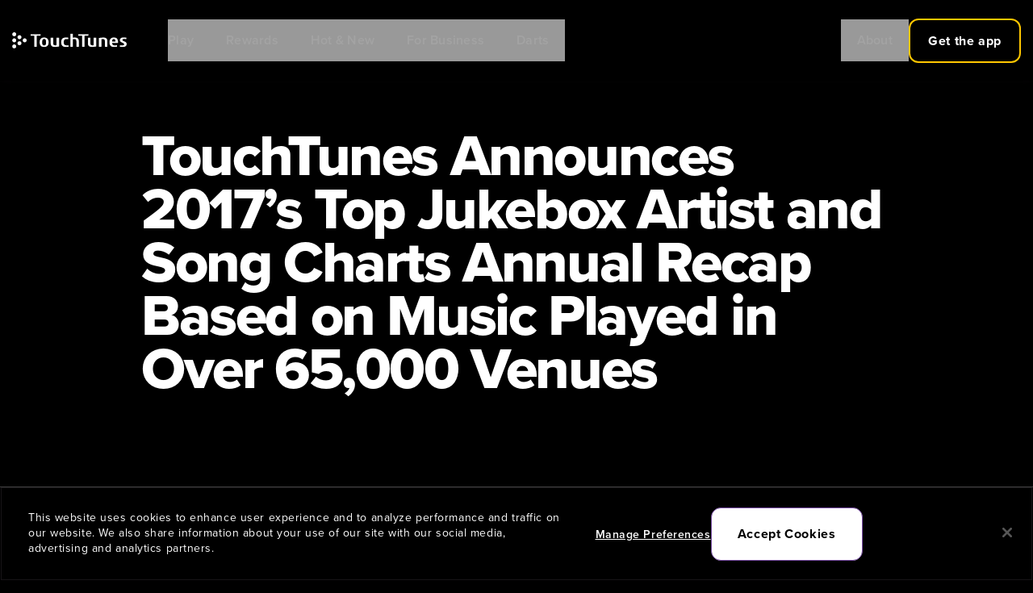

--- FILE ---
content_type: text/html; charset=UTF-8
request_url: https://www.touchtunes.com/2017yearendchartspress
body_size: 16185
content:
<!DOCTYPE html>
<html lang="en" dir="ltr" prefix="og: https://ogp.me/ns#">
  <head>
    <meta charset="utf-8" />
<meta name="keywords" content="Digital Jukebox,Jukebox,Music,TouchTunes,TouchTunes Unlimited, TouchTunes Media,In-Bar Entertainment,In-Venue Entertainment,Digital Out-of-Home Interactive Network,PhotoBooth,Photo Booth,Rental,Music for work,Music for business,TouchTunes app" />
<link rel="canonical" href="https://www.touchtunes.com/2017yearendchartspress" />
<meta property="og:site_name" content="TouchTunes" />
<meta property="og:type" content="music" />
<meta property="og:url" content="https://www.touchtunes.com" />
<meta property="og:title" content="TouchTunes" />
<meta property="og:description" content="The vibe of your favorite hangout, in your hands. With TouchTunes, you can play the right song at the right time at over 65,000 bars and restaurants." />
<meta property="og:image" content="https://www.touchtunes.com/sites/default/files/2024-12/share_image-2024.png" />
<meta property="og:image:secure_url" content="https://www.touchtunes.com/sites/default/files/2024-12/share_image-2024.png" />
<meta name="Generator" content="Drupal 10 (https://www.drupal.org)" />
<meta name="MobileOptimized" content="width" />
<meta name="HandheldFriendly" content="true" />
<meta name="viewport" content="width=device-width, initial-scale=1.0" />
<link rel="alternate" hreflang="en" href="https://www.touchtunes.com/2017yearendchartspress" />

    <title>TouchTunes Announces 2017’s Top Jukebox Artist and Song Charts Annual Recap Based on Music Played in Over 65,000 Venues | TouchTunes</title>

    <link rel="apple-touch-icon" sizes="180x180" href="/themes/custos/images/favicon/apple-touch-icon.png">
    <link rel="icon" type="image/png" sizes="16x16" href="/themes/custom/touchtunes/images/favicon/favicon-16x16.png">
    <link rel="manifest" href="/themes/custom/touchtunes/site.webmanifest">
    <link rel="mask-icon" href="/themes/custom/touchtunes/safari-pinned-tab.svg" color="#5bbad5">
    <meta name="msapplication-TileColor" content="#da532c">
    <meta name="theme-color" content="#ffffff">
    <link rel="apple-touch-icon" href="/themes/custom/touchtunes/images/favicon/favicon_180x180.png">

    <link rel="stylesheet" media="all" href="/sites/default/files/css/css_yA19zucnoscxLTTdXTZczUAJ4EyhkF7KpXKyvhUsbmk.css?delta=0&amp;language=en&amp;theme=touchtunes&amp;include=eJxtyTkSgCAMAMAPKbwpSARmYsjkKPi9dlrY7toyxysXMNx8xtE9GC03mgVoN180uP3NoUPcvnNOfkBAoSlIt1w1BCi9koIlCg3rWG91YTAj" />
<link rel="stylesheet" media="all" href="/sites/default/files/css/css_Qo8VbjRIYYVXH9-yHKbWkwaqyjwt13t_12EIJehgb7c.css?delta=1&amp;language=en&amp;theme=touchtunes&amp;include=eJxtyTkSgCAMAMAPKbwpSARmYsjkKPi9dlrY7toyxysXMNx8xtE9GC03mgVoN180uP3NoUPcvnNOfkBAoSlIt1w1BCi9koIlCg3rWG91YTAj" />
<link rel="stylesheet" media="all" href="https://use.typekit.net/sew1xio.css" />

    

    <!-- Branch -->
    <script>
      // load Branch
      (function(b,r,a,n,c,h,_,s,d,k){if(!b[n]||!b[n]._q){for(;s<_.length;)c(h,_[s++]);d=r.createElement(a);d.async=1;d.src="https://cdn.branch.io/branch-latest.min.js";k=r.getElementsByTagName(a)[0];k.parentNode.insertBefore(d,k);b[n]=h}})(window,document,"script","branch",function(b,r){b[r]=function(){b._q.push([r,arguments])}},{_q:[],_v:1},"addListener applyCode autoAppIndex banner closeBanner closeJourney creditHistory credits data deepview deepviewCta first getCode init link logout redeem referrals removeListener sendSMS setBranchViewData setIdentity track validateCode trackCommerceEvent logEvent disableTracking qrCode".split(" "), 0);
      // init Branch
      branch.init('key_live_onwfqd6E6vx8lfE3SLiMQmjlxwcna5qY');
    </script>
    <!-- Branch -->

    <!-- Meta Pixel Code -->
    <script>
    !function(f,b,e,v,n,t,s)
    {if(f.fbq)return;n=f.fbq=function(){n.callMethod?
    n.callMethod.apply(n,arguments):n.queue.push(arguments)};
    if(!f._fbq)f._fbq=n;n.push=n;n.loaded=!0;n.version='2.0';
    n.queue=[];t=b.createElement(e);t.async=!0;
    t.src=v;s=b.getElementsByTagName(e)[0];
    s.parentNode.insertBefore(t,s)}(window, document,'script',
    'https://connect.facebook.net/en_US/fbevents.js');
    fbq('init', '4192861670791776');
    fbq('track', 'PageView');
    </script>
    <noscript><img height="1" width="1" style="display:none"
    src="https://www.facebook.com/tr?id=4192861670791776&ev=PageView&noscript=1"
    /></noscript>
    <!-- End Meta Pixel Code -->

    <!-- Meta Pixel Code -->
    <script>
    !function(f,b,e,v,n,t,s)
    {if(f.fbq)return;n=f.fbq=function(){n.callMethod?
    n.callMethod.apply(n,arguments):n.queue.push(arguments)};
    if(!f._fbq)f._fbq=n;n.push=n;n.loaded=!0;n.version='2.0';
    n.queue=[];t=b.createElement(e);t.async=!0;
    t.src=v;s=b.getElementsByTagName(e)[0];
    s.parentNode.insertBefore(t,s)}(window, document,'script',
    'https://connect.facebook.net/en_US/fbevents.js');
    fbq('init', '457284184854823');
    fbq('track', 'PageView');
    </script>
    <noscript><img height="1" width="1" style="display:none"
    src="https://www.facebook.com/tr?id=457284184854823&ev=PageView&noscript=1"
    /></noscript>
    <!-- End Meta Pixel Code -->

    <!-- Google Tag Manager -->
    <script>(function(w,d,s,l,i){w[l]=w[l]||[];w[l].push({'gtm.start':
    new Date().getTime(),event:'gtm.js'});var f=d.getElementsByTagName(s)[0],
    j=d.createElement(s),dl=l!='dataLayer'?'&l='+l:'';j.async=true;j.src=
    'https://www.googletagmanager.com/gtm.js?id='+i+dl;f.parentNode.insertBefore(j,f);
    })(window,document,'script','dataLayer','GTM-TQVSPZ8');</script>
    <!-- End Google Tag Manager -->
  </head>

    <body class="node--type-page node-97 nav-type-white page--_017yearendchartspress">
    <!-- Google Tag Manager (noscript) -->
    <noscript><iframe src="https://www.googletagmanager.com/ns.html?id=GTM-TQVSPZ8"
    height="0" width="0" style="display:none;visibility:hidden"></iframe></noscript>
    <!-- End Google Tag Manager (noscript) -->

    <a href="#main" class="visually-hidden focusable">
      Skip to main content
    </a>
    
      <div class="dialog-off-canvas-main-canvas" data-off-canvas-main-canvas>
    <div id="page-wrapper">
  <div id="page">
    <header class="main-header hidden xl:flex fixed top-0 h-e100 justify-center z-50 w-full">
  <div class="container flex items-center">
    <div class="flex flex-row w-full justify-between">
      <div class="flex flex-row">
        <a href="/" class="main-logo block pr-e50 py-e10 flex items-center" aria-label="touchtunes">
          <svg width="143" height="20" viewBox="0 0 143 20" fill="none" xmlns="http://www.w3.org/2000/svg">
<g clip-path="url(#clip0_2950_1038)">
<path d="M35.218 4.13634C35.1985 4.27442 35.1433 4.33453 35.0102 4.33453H30.553V17.7741C30.553 17.9138 30.4961 18.0113 30.3273 18.0113H27.614C27.4825 18.0113 27.4256 17.9317 27.4256 17.7741V4.33453H23.0236C22.91 4.33453 22.8369 4.25493 22.8369 4.11522V2.61092C22.8369 2.45171 22.8743 2.4111 23.0448 2.4111H35.2196C35.2943 2.4111 35.3885 2.45171 35.3885 2.55081C35.3885 2.5703 35.3885 2.5898 35.3885 2.5898L35.218 4.13634Z" fill="white"/>
<path d="M39.6816 18.2306C36.176 18.2306 34.1041 16.2861 34.1041 12.4555C34.1041 8.2886 36.3091 6.50326 39.6816 6.50326C43.0542 6.50326 45.2397 8.24962 45.2397 12.4555C45.2397 16.2666 43.1873 18.2306 39.6816 18.2306ZM39.6816 8.2886C37.8923 8.2886 37.2509 9.39977 37.2509 12.436C37.2509 15.313 37.9475 16.3852 39.6816 16.3852C41.4531 16.3852 42.0929 15.274 42.0929 12.436C42.0929 9.38028 41.4531 8.2886 39.6816 8.2886Z" fill="white"/>
<path d="M57.9326 17.675C56.5573 17.8732 54.5958 18.19 53.0711 18.19C49.6596 18.19 47.8313 17.0398 47.8313 13.487V6.88012C47.8313 6.74041 47.8881 6.68193 48.0213 6.68193H50.7703C50.9034 6.68193 50.9586 6.76153 50.9586 6.86062V13.6462C50.9586 15.5518 51.6926 16.187 53.4267 16.187C53.9171 16.187 54.388 16.1463 54.8394 16.0667C54.9514 16.0473 55.0083 15.9677 55.0083 15.8686V6.86062C55.0083 6.74041 55.0651 6.68193 55.2161 6.68193H57.9489C58.0609 6.68193 58.1372 6.74203 58.1372 6.88012V17.3972C58.1405 17.5759 58.0836 17.636 57.9326 17.675Z" fill="white"/>
<path d="M69.812 18.0324C68.888 18.0925 67.8894 18.2501 66.8356 18.2501C63.0295 18.2501 60.805 16.6418 60.805 12.2378C60.805 7.7931 63.1984 6.48212 66.7041 6.48212C67.7027 6.48212 68.6818 6.60234 69.4921 6.68031C69.6431 6.69981 69.6983 6.74042 69.6983 6.898L69.5099 8.24797C69.4726 8.38768 69.4352 8.44616 69.2842 8.44616L67.4364 8.42667C65.082 8.42667 64.007 9.32015 64.007 12.1566C64.007 14.8565 64.8368 16.1853 67.2107 16.1853H69.812C69.9808 16.1853 70.0182 16.2243 70.0182 16.364V17.8131C70.0182 17.9528 69.9808 17.9934 69.812 18.0324Z" fill="white"/>
<path d="M82.7549 17.8148C82.7549 17.9528 82.7176 18.0129 82.586 18.0129H79.8159C79.6844 18.0129 79.6276 17.9528 79.6276 17.8148V11.0275C79.6276 9.04238 78.9115 8.42831 77.0653 8.42831H75.4821C75.3685 8.42831 75.3117 8.50791 75.3117 8.64762C75.3117 8.64762 75.3117 17.5971 75.3117 17.8148C75.3117 17.9528 75.2564 18.0129 75.1249 18.0129H72.3548C72.2217 18.0129 72.1843 17.9528 72.1843 17.8148C72.1843 13.232 72.1843 2.24053 72.1843 2.02285C72.1843 1.88476 72.2411 1.84415 72.3548 1.82466L75.1054 1.62646C75.237 1.62646 75.3117 1.66545 75.3117 1.82466V6.54387C75.3117 6.64297 75.349 6.70307 75.4821 6.70307C75.5016 6.70307 75.5195 6.70307 75.539 6.70307C75.539 6.70307 77.1205 6.52438 77.8934 6.52438C81.1539 6.52438 82.7549 7.95395 82.7549 11.2875V17.8148Z" fill="white"/>
<path d="M94.5011 4.13632C94.4816 4.27441 94.4264 4.33451 94.2933 4.33451H89.8361V17.7741C89.8361 17.9138 89.7792 18.0113 89.6104 18.0113H86.8971C86.7655 18.0113 86.7087 17.9317 86.7087 17.7741V4.33451H82.3067C82.1931 4.33451 82.12 4.25491 82.12 4.1152V2.6109C82.12 2.4517 82.1573 2.41109 82.3278 2.41109H94.5027C94.5774 2.41109 94.6716 2.4517 94.6716 2.5508C94.6716 2.57029 94.6716 2.58979 94.6716 2.58979L94.5011 4.13632Z" fill="white"/>
<path d="M103.995 17.675C102.62 17.8732 100.66 18.19 99.1337 18.19C95.7238 18.19 93.8955 17.0398 93.8955 13.487V6.88012C93.8955 6.74041 93.9523 6.68193 94.0838 6.68193H96.8361C96.9676 6.68193 97.0245 6.76153 97.0245 6.86062V13.6462C97.0245 15.5518 97.7584 16.187 99.4926 16.187C99.9829 16.187 100.454 16.1463 100.907 16.0667C101.021 16.0473 101.077 15.9677 101.077 15.8686V6.86062C101.077 6.74041 101.134 6.68193 101.285 6.68193H104.016C104.128 6.68193 104.205 6.74203 104.205 6.88012V17.3972C104.203 17.5759 104.146 17.636 103.995 17.675Z" fill="white"/>
<path d="M117.885 18.013H115.116C114.985 18.013 114.928 17.9529 114.928 17.8148V11.0081C114.928 9.1821 114.267 8.44782 112.535 8.44782H110.8C110.687 8.44782 110.631 8.48843 110.631 8.64763V17.8148C110.631 17.9529 110.594 18.013 110.443 18.013H107.692C107.559 18.013 107.504 17.9529 107.504 17.8148V7.29603C107.504 7.13683 107.559 7.05723 107.673 7.05723C109.237 6.82005 111.328 6.52114 113.044 6.52114C116.587 6.52114 118.057 8.03031 118.057 11.3638V17.8131C118.055 17.9529 118.018 18.013 117.885 18.013Z" fill="white"/>
<path d="M131.084 13.31H124.188C124.074 13.31 124.019 13.3295 124.019 13.4887C124.019 15.5924 125.112 16.2471 127.317 16.2471C128.014 16.2471 128.978 16.1675 129.9 16.0684C129.92 16.0684 129.938 16.0684 129.957 16.0684C130.032 16.0684 130.089 16.0879 130.089 16.2276C130.089 16.2276 130.089 16.2471 130.089 16.2682L129.9 17.7953C129.863 17.9545 129.806 17.9545 129.693 17.9935C128.749 18.1527 127.109 18.2517 126.411 18.2517C123.058 18.2517 120.645 16.9619 120.645 12.358C120.645 8.38932 122.699 6.48377 126.015 6.48377C130.123 6.48377 131.273 8.76621 131.273 13.0923C131.273 13.2499 131.198 13.31 131.084 13.31ZM125.995 8.3682C124.281 8.3682 123.923 9.71818 123.923 11.3248C123.923 11.5035 123.961 11.5441 124.094 11.5441H127.843C127.975 11.5441 128.051 11.523 128.051 11.3459C128.051 9.69868 127.749 8.3682 125.995 8.3682Z" fill="white"/>
<path d="M136.866 18.2712C135.697 18.2712 134.53 18.1315 133.719 17.9934C133.568 17.9544 133.512 17.8943 133.512 17.7757V16.3267C133.512 16.2081 133.567 16.148 133.737 16.148C134.228 16.1886 135.452 16.2877 136.433 16.2877C137.901 16.2877 138.825 15.9904 138.825 14.9377C138.825 12.5757 133.53 13.232 133.53 9.63856C133.53 7.29763 135.717 6.38465 138.259 6.38465C139.372 6.38465 140.577 6.56335 141.481 6.76154C141.595 6.78103 141.707 6.84114 141.707 6.95973L141.481 8.29021C141.462 8.3893 141.424 8.44779 141.33 8.44779C141.33 8.44779 141.311 8.44779 141.293 8.44779C140.651 8.4088 139.541 8.3097 138.881 8.3097C137.563 8.3097 136.694 8.4884 136.694 9.50047C136.694 11.5847 141.971 10.8488 141.971 14.5608C141.971 16.8611 140.276 18.2712 136.866 18.2712Z" fill="white"/>
</g>
<path d="M2.65581 4.93945C4.02366 4.93945 5.13097 3.83214 5.13097 2.46972C5.13097 1.1073 4.02366 0 2.65581 0C1.28797 0 0.180664 1.1073 0.180664 2.46972C0.180664 3.83214 1.28797 4.93945 2.65581 4.93945Z" fill="white"/>
<path d="M9.1368 8.53819C10.5046 8.53819 11.612 7.43088 11.612 6.06846C11.612 4.70604 10.5046 3.59874 9.1368 3.59874C7.76896 3.59874 6.66165 4.70604 6.66165 6.06846C6.66165 7.43631 7.76896 8.53819 9.1368 8.53819Z" fill="white"/>
<path d="M11.612 13.597C11.612 14.9595 10.5046 16.0668 9.1368 16.0668C7.76896 16.0668 6.66165 14.9595 6.66165 13.597C6.66165 12.2346 7.76896 11.1273 9.1368 11.1273C10.5046 11.1219 11.612 12.2292 11.612 13.597Z" fill="white"/>
<path d="M15.5744 12.4517C16.9422 12.4517 18.0495 11.3444 18.0495 9.98202C18.0495 8.61961 16.9422 7.5123 15.5744 7.5123C14.2065 7.5123 13.0992 8.61961 13.0992 9.98202C13.0992 11.3499 14.2065 12.4517 15.5744 12.4517Z" fill="white"/>
<path d="M5.13097 9.98202C5.13097 11.3444 4.02366 12.4517 2.65581 12.4517C1.28797 12.4517 0.180664 11.3444 0.180664 9.98202C0.180664 8.61961 1.28797 7.5123 2.65581 7.5123C4.02366 7.5123 5.13097 8.61961 5.13097 9.98202Z" fill="white"/>
<path d="M2.65581 19.964C4.02366 19.964 5.13097 18.8567 5.13097 17.4943C5.13097 16.1319 4.02366 15.0246 2.65581 15.0246C1.28797 15.0246 0.180664 16.1319 0.180664 17.4943C0.180664 18.8567 1.28797 19.964 2.65581 19.964Z" fill="white"/>
<defs>
<clipPath id="clip0_2950_1038">
<rect width="119.255" height="16.9409" fill="white" transform="translate(22.8369 1.45996)"/>
</clipPath>
</defs>
</svg>
        </a>
        <div class="main-menu-outer flex items-center">
          

  <ul class="menu menu-level-0">
                  
        <li class="menu-item menu-item--expanded">
          <button type="button">Play</button>
                                
  
  <div class="menu_link_content menu-link-contentmain view-mode-default menu-dropdown menu-dropdown-0 menu-type-default">
              
  <ul class="menu menu-level-1">
                  
        <li class="nav-submenu-item menu-item">
          <a href="/play/app" data-drupal-link-system-path="node/255">TouchTunes app</a>
                                
  
  <div class="menu_link_content menu-link-contentmain view-mode-default menu-dropdown menu-dropdown-1 menu-type-default">
              
      </div>



                  </li>
                      
        <li class="nav-submenu-item menu-item">
          <a href="https://touchtunes.helpshift.com/hc/en/8-touchtunes-m4/?p=all" target="_blank">App help</a>
                                
  
  <div class="menu_link_content menu-link-contentmain view-mode-default menu-dropdown menu-dropdown-1 menu-type-default">
              
      </div>



                  </li>
          </ul>



      </div>



                  </li>
                      
        <li class="menu-item menu-item--expanded">
          <button type="button">Rewards</button>
                                
  
  <div class="menu_link_content menu-link-contentmain view-mode-default menu-dropdown menu-dropdown-0 menu-type-default">
              
  <ul class="menu menu-level-1">
                  
        <li class="nav-submenu-item menu-item">
          <a href="/rewards/players" data-drupal-link-system-path="node/294">Players</a>
                                
  
  <div class="menu_link_content menu-link-contentmain view-mode-default menu-dropdown menu-dropdown-1 menu-type-default">
              
      </div>



                  </li>
                      
        <li class="nav-submenu-item menu-item">
          <a href="/rewards/bar-rewards" data-drupal-link-system-path="node/122">Venue staff</a>
                                
  
  <div class="menu_link_content menu-link-contentmain view-mode-default menu-dropdown menu-dropdown-1 menu-type-default">
              
      </div>



                  </li>
          </ul>



      </div>



                  </li>
                      
        <li class="menu-item menu-item--expanded">
          <button type="button">Hot &amp; New</button>
                                
  
  <div class="menu_link_content menu-link-contentmain view-mode-default menu-dropdown menu-dropdown-0 menu-type-default">
              
  <ul class="menu menu-level-1">
                  
        <li class="nav-submenu-item menu-item">
          <a href="/hot-new/2025-year-end-charts" target="_blank" data-drupal-link-system-path="node/322">2025 Year End Charts</a>
                                
  
  <div class="menu_link_content menu-link-contentmain view-mode-default menu-dropdown menu-dropdown-1 menu-type-default">
              
      </div>



                  </li>
                      
        <li class="nav-submenu-item menu-item">
          <a href="/hot-new/now-playing" data-drupal-link-system-path="node/257">Now playing</a>
                                
  
  <div class="menu_link_content menu-link-contentmain view-mode-default menu-dropdown menu-dropdown-1 menu-type-default">
              
      </div>



                  </li>
                      
        <li class="nav-submenu-item menu-item">
          <a href="/hot-new/frontline-chart" data-drupal-link-system-path="node/262">Frontline Chart</a>
                                
  
  <div class="menu_link_content menu-link-contentmain view-mode-default menu-dropdown menu-dropdown-1 menu-type-default">
              
      </div>



                  </li>
          </ul>



      </div>



                  </li>
                      
        <li class="menu-item menu-item--expanded">
          <button type="button">For Business</button>
                                
  
  <div class="menu_link_content menu-link-contentmain view-mode-default menu-dropdown menu-dropdown-0 menu-type-default">
              
  <ul class="menu menu-level-1">
                  
        <li class="nav-submenu-item menu-item menu-item--expanded">
          <span>Venue types</span>
                                
  
  <div class="menu_link_content menu-link-contentmain view-mode-default menu-dropdown menu-dropdown-1 menu-type-default">
              
  <ul class="menu menu-level-2">
                  
        <li class="menu-item">
          <a href="/business/bars-restaurants" data-drupal-link-system-path="node/15">Bars &amp; Restaurants</a>
                                
  
  <div class="menu_link_content menu-link-contentmain view-mode-default menu-dropdown menu-dropdown-2 menu-type-default">
              
      </div>



                  </li>
                      
        <li class="menu-item">
          <a href="/business/national-chains" data-drupal-link-system-path="node/17">National Chains</a>
                                
  
  <div class="menu_link_content menu-link-contentmain view-mode-default menu-dropdown menu-dropdown-2 menu-type-default">
              
      </div>



                  </li>
                      
        <li class="menu-item">
          <a href="/business/breweries" data-drupal-link-system-path="node/258">Breweries</a>
                                
  
  <div class="menu_link_content menu-link-contentmain view-mode-default menu-dropdown menu-dropdown-2 menu-type-default">
              
      </div>



                  </li>
          </ul>



      </div>



                  </li>
                      
        <li class="nav-submenu-item menu-item menu-item--expanded">
          <span>Partners</span>
                                
  
  <div class="menu_link_content menu-link-contentmain view-mode-default menu-dropdown menu-dropdown-1 menu-type-default">
              
  <ul class="menu menu-level-2">
                  
        <li class="menu-item">
          <a href="/business/operators" data-drupal-link-system-path="node/14">Operators</a>
                                
  
  <div class="menu_link_content menu-link-contentmain view-mode-default menu-dropdown menu-dropdown-2 menu-type-default">
              
      </div>



                  </li>
                      
        <li class="menu-item">
          <a href="/business/advertising" data-drupal-link-system-path="node/26">Advertising</a>
                                
  
  <div class="menu_link_content menu-link-contentmain view-mode-default menu-dropdown menu-dropdown-2 menu-type-default">
              
      </div>



                  </li>
                      
        <li class="menu-item">
          <a href="/business/music-partners" data-drupal-link-system-path="node/22">Music Partners</a>
                                
  
  <div class="menu_link_content menu-link-contentmain view-mode-default menu-dropdown menu-dropdown-2 menu-type-default">
              
      </div>



                  </li>
                      
        <li class="menu-item">
          <a href="/business/operator-resources" data-drupal-link-system-path="node/63">Operator Resources</a>
                                
  
  <div class="menu_link_content menu-link-contentmain view-mode-default menu-dropdown menu-dropdown-2 menu-type-default">
              
      </div>



                  </li>
          </ul>



      </div>



                  </li>
                      
        <li class="nav-submenu-item menu-item">
          <a href="/business/jukeboxes" data-drupal-link-system-path="node/3">Jukeboxes</a>
                                
  
  <div class="menu_link_content menu-link-contentmain view-mode-default menu-dropdown menu-dropdown-1 menu-type-default">
              
      </div>



                  </li>
                      
        <li class="nav-submenu-item menu-item">
          <a href="/business/darts" data-drupal-link-system-path="node/263">Dartboards</a>
                                
  
  <div class="menu_link_content menu-link-contentmain view-mode-default menu-dropdown menu-dropdown-1 menu-type-default">
              
      </div>



                  </li>
          </ul>



      </div>



                  </li>
                      
        <li class="menu-item menu-item--expanded">
          <button type="button">Darts</button>
                                
  
  <div class="menu_link_content menu-link-contentmain view-mode-default menu-dropdown menu-dropdown-0 menu-type-default">
              
  <ul class="menu menu-level-1">
                  
        <li class="nav-submenu-item menu-item">
          <a href="https://www.bullshooter.com/" target="_blank">BullShooter</a>
                                
  
  <div class="menu_link_content menu-link-contentmain view-mode-default menu-dropdown menu-dropdown-1 menu-type-default">
              
      </div>



                  </li>
                      
        <li class="nav-submenu-item menu-item">
          <a href="https://spider360.com/" target="_blank">Spider 360</a>
                                
  
  <div class="menu_link_content menu-link-contentmain view-mode-default menu-dropdown menu-dropdown-1 menu-type-default">
              
      </div>



                  </li>
          </ul>



      </div>



                  </li>
          </ul>


        </div>
      </div>
      <div class="right-side-menu flex gap-e24 flex-row items-center">
        

    
              <ul class="menu-level-0 menu-resources-list">
        
                    
      <li class="menu-item--expanded">
        <button type="button">About</button>
                  
    
              <ul class="menu-level-1">
        
                    
      <li>
        <a href="/about/our-story" data-drupal-link-system-path="node/18">Our story</a>
              </li>
    
                    
      <li>
        <a href="/about/careers" data-drupal-link-system-path="node/23">Careers</a>
              </li>
    
                    
      <li>
        <a href="/about/press" data-drupal-link-system-path="node/12">Press</a>
              </li>
    
                    
      <li>
        <a href="/about/contact-us" data-drupal-link-system-path="node/21">Contact us</a>
              </li>
        </ul>
  
              </li>
        </ul>
  


        

  
              <ul class="menu-dl-app-list">
              <li>
        <a href="#open-download">Get the app</a>
              </li>
        </ul>
  


      </div>
    </div>
  </div>
</header>

<header class="main-header-mobile xl:hidden fixed top-0 h-e60 flex justify-center z-50 w-full">
  <div class="container flex items-center relative z-50">
    <div class="flex flex-row w-full justify-between">
      <a href="/" class="main-logo block pr-e40 py-e10 flex items-center" aria-label="touchtunes">
        <svg width="143" height="20" viewBox="0 0 143 20" fill="none" xmlns="http://www.w3.org/2000/svg">
<g clip-path="url(#clip0_2950_1038)">
<path d="M35.218 4.13634C35.1985 4.27442 35.1433 4.33453 35.0102 4.33453H30.553V17.7741C30.553 17.9138 30.4961 18.0113 30.3273 18.0113H27.614C27.4825 18.0113 27.4256 17.9317 27.4256 17.7741V4.33453H23.0236C22.91 4.33453 22.8369 4.25493 22.8369 4.11522V2.61092C22.8369 2.45171 22.8743 2.4111 23.0448 2.4111H35.2196C35.2943 2.4111 35.3885 2.45171 35.3885 2.55081C35.3885 2.5703 35.3885 2.5898 35.3885 2.5898L35.218 4.13634Z" fill="white"/>
<path d="M39.6816 18.2306C36.176 18.2306 34.1041 16.2861 34.1041 12.4555C34.1041 8.2886 36.3091 6.50326 39.6816 6.50326C43.0542 6.50326 45.2397 8.24962 45.2397 12.4555C45.2397 16.2666 43.1873 18.2306 39.6816 18.2306ZM39.6816 8.2886C37.8923 8.2886 37.2509 9.39977 37.2509 12.436C37.2509 15.313 37.9475 16.3852 39.6816 16.3852C41.4531 16.3852 42.0929 15.274 42.0929 12.436C42.0929 9.38028 41.4531 8.2886 39.6816 8.2886Z" fill="white"/>
<path d="M57.9326 17.675C56.5573 17.8732 54.5958 18.19 53.0711 18.19C49.6596 18.19 47.8313 17.0398 47.8313 13.487V6.88012C47.8313 6.74041 47.8881 6.68193 48.0213 6.68193H50.7703C50.9034 6.68193 50.9586 6.76153 50.9586 6.86062V13.6462C50.9586 15.5518 51.6926 16.187 53.4267 16.187C53.9171 16.187 54.388 16.1463 54.8394 16.0667C54.9514 16.0473 55.0083 15.9677 55.0083 15.8686V6.86062C55.0083 6.74041 55.0651 6.68193 55.2161 6.68193H57.9489C58.0609 6.68193 58.1372 6.74203 58.1372 6.88012V17.3972C58.1405 17.5759 58.0836 17.636 57.9326 17.675Z" fill="white"/>
<path d="M69.812 18.0324C68.888 18.0925 67.8894 18.2501 66.8356 18.2501C63.0295 18.2501 60.805 16.6418 60.805 12.2378C60.805 7.7931 63.1984 6.48212 66.7041 6.48212C67.7027 6.48212 68.6818 6.60234 69.4921 6.68031C69.6431 6.69981 69.6983 6.74042 69.6983 6.898L69.5099 8.24797C69.4726 8.38768 69.4352 8.44616 69.2842 8.44616L67.4364 8.42667C65.082 8.42667 64.007 9.32015 64.007 12.1566C64.007 14.8565 64.8368 16.1853 67.2107 16.1853H69.812C69.9808 16.1853 70.0182 16.2243 70.0182 16.364V17.8131C70.0182 17.9528 69.9808 17.9934 69.812 18.0324Z" fill="white"/>
<path d="M82.7549 17.8148C82.7549 17.9528 82.7176 18.0129 82.586 18.0129H79.8159C79.6844 18.0129 79.6276 17.9528 79.6276 17.8148V11.0275C79.6276 9.04238 78.9115 8.42831 77.0653 8.42831H75.4821C75.3685 8.42831 75.3117 8.50791 75.3117 8.64762C75.3117 8.64762 75.3117 17.5971 75.3117 17.8148C75.3117 17.9528 75.2564 18.0129 75.1249 18.0129H72.3548C72.2217 18.0129 72.1843 17.9528 72.1843 17.8148C72.1843 13.232 72.1843 2.24053 72.1843 2.02285C72.1843 1.88476 72.2411 1.84415 72.3548 1.82466L75.1054 1.62646C75.237 1.62646 75.3117 1.66545 75.3117 1.82466V6.54387C75.3117 6.64297 75.349 6.70307 75.4821 6.70307C75.5016 6.70307 75.5195 6.70307 75.539 6.70307C75.539 6.70307 77.1205 6.52438 77.8934 6.52438C81.1539 6.52438 82.7549 7.95395 82.7549 11.2875V17.8148Z" fill="white"/>
<path d="M94.5011 4.13632C94.4816 4.27441 94.4264 4.33451 94.2933 4.33451H89.8361V17.7741C89.8361 17.9138 89.7792 18.0113 89.6104 18.0113H86.8971C86.7655 18.0113 86.7087 17.9317 86.7087 17.7741V4.33451H82.3067C82.1931 4.33451 82.12 4.25491 82.12 4.1152V2.6109C82.12 2.4517 82.1573 2.41109 82.3278 2.41109H94.5027C94.5774 2.41109 94.6716 2.4517 94.6716 2.5508C94.6716 2.57029 94.6716 2.58979 94.6716 2.58979L94.5011 4.13632Z" fill="white"/>
<path d="M103.995 17.675C102.62 17.8732 100.66 18.19 99.1337 18.19C95.7238 18.19 93.8955 17.0398 93.8955 13.487V6.88012C93.8955 6.74041 93.9523 6.68193 94.0838 6.68193H96.8361C96.9676 6.68193 97.0245 6.76153 97.0245 6.86062V13.6462C97.0245 15.5518 97.7584 16.187 99.4926 16.187C99.9829 16.187 100.454 16.1463 100.907 16.0667C101.021 16.0473 101.077 15.9677 101.077 15.8686V6.86062C101.077 6.74041 101.134 6.68193 101.285 6.68193H104.016C104.128 6.68193 104.205 6.74203 104.205 6.88012V17.3972C104.203 17.5759 104.146 17.636 103.995 17.675Z" fill="white"/>
<path d="M117.885 18.013H115.116C114.985 18.013 114.928 17.9529 114.928 17.8148V11.0081C114.928 9.1821 114.267 8.44782 112.535 8.44782H110.8C110.687 8.44782 110.631 8.48843 110.631 8.64763V17.8148C110.631 17.9529 110.594 18.013 110.443 18.013H107.692C107.559 18.013 107.504 17.9529 107.504 17.8148V7.29603C107.504 7.13683 107.559 7.05723 107.673 7.05723C109.237 6.82005 111.328 6.52114 113.044 6.52114C116.587 6.52114 118.057 8.03031 118.057 11.3638V17.8131C118.055 17.9529 118.018 18.013 117.885 18.013Z" fill="white"/>
<path d="M131.084 13.31H124.188C124.074 13.31 124.019 13.3295 124.019 13.4887C124.019 15.5924 125.112 16.2471 127.317 16.2471C128.014 16.2471 128.978 16.1675 129.9 16.0684C129.92 16.0684 129.938 16.0684 129.957 16.0684C130.032 16.0684 130.089 16.0879 130.089 16.2276C130.089 16.2276 130.089 16.2471 130.089 16.2682L129.9 17.7953C129.863 17.9545 129.806 17.9545 129.693 17.9935C128.749 18.1527 127.109 18.2517 126.411 18.2517C123.058 18.2517 120.645 16.9619 120.645 12.358C120.645 8.38932 122.699 6.48377 126.015 6.48377C130.123 6.48377 131.273 8.76621 131.273 13.0923C131.273 13.2499 131.198 13.31 131.084 13.31ZM125.995 8.3682C124.281 8.3682 123.923 9.71818 123.923 11.3248C123.923 11.5035 123.961 11.5441 124.094 11.5441H127.843C127.975 11.5441 128.051 11.523 128.051 11.3459C128.051 9.69868 127.749 8.3682 125.995 8.3682Z" fill="white"/>
<path d="M136.866 18.2712C135.697 18.2712 134.53 18.1315 133.719 17.9934C133.568 17.9544 133.512 17.8943 133.512 17.7757V16.3267C133.512 16.2081 133.567 16.148 133.737 16.148C134.228 16.1886 135.452 16.2877 136.433 16.2877C137.901 16.2877 138.825 15.9904 138.825 14.9377C138.825 12.5757 133.53 13.232 133.53 9.63856C133.53 7.29763 135.717 6.38465 138.259 6.38465C139.372 6.38465 140.577 6.56335 141.481 6.76154C141.595 6.78103 141.707 6.84114 141.707 6.95973L141.481 8.29021C141.462 8.3893 141.424 8.44779 141.33 8.44779C141.33 8.44779 141.311 8.44779 141.293 8.44779C140.651 8.4088 139.541 8.3097 138.881 8.3097C137.563 8.3097 136.694 8.4884 136.694 9.50047C136.694 11.5847 141.971 10.8488 141.971 14.5608C141.971 16.8611 140.276 18.2712 136.866 18.2712Z" fill="white"/>
</g>
<path d="M2.65581 4.93945C4.02366 4.93945 5.13097 3.83214 5.13097 2.46972C5.13097 1.1073 4.02366 0 2.65581 0C1.28797 0 0.180664 1.1073 0.180664 2.46972C0.180664 3.83214 1.28797 4.93945 2.65581 4.93945Z" fill="white"/>
<path d="M9.1368 8.53819C10.5046 8.53819 11.612 7.43088 11.612 6.06846C11.612 4.70604 10.5046 3.59874 9.1368 3.59874C7.76896 3.59874 6.66165 4.70604 6.66165 6.06846C6.66165 7.43631 7.76896 8.53819 9.1368 8.53819Z" fill="white"/>
<path d="M11.612 13.597C11.612 14.9595 10.5046 16.0668 9.1368 16.0668C7.76896 16.0668 6.66165 14.9595 6.66165 13.597C6.66165 12.2346 7.76896 11.1273 9.1368 11.1273C10.5046 11.1219 11.612 12.2292 11.612 13.597Z" fill="white"/>
<path d="M15.5744 12.4517C16.9422 12.4517 18.0495 11.3444 18.0495 9.98202C18.0495 8.61961 16.9422 7.5123 15.5744 7.5123C14.2065 7.5123 13.0992 8.61961 13.0992 9.98202C13.0992 11.3499 14.2065 12.4517 15.5744 12.4517Z" fill="white"/>
<path d="M5.13097 9.98202C5.13097 11.3444 4.02366 12.4517 2.65581 12.4517C1.28797 12.4517 0.180664 11.3444 0.180664 9.98202C0.180664 8.61961 1.28797 7.5123 2.65581 7.5123C4.02366 7.5123 5.13097 8.61961 5.13097 9.98202Z" fill="white"/>
<path d="M2.65581 19.964C4.02366 19.964 5.13097 18.8567 5.13097 17.4943C5.13097 16.1319 4.02366 15.0246 2.65581 15.0246C1.28797 15.0246 0.180664 16.1319 0.180664 17.4943C0.180664 18.8567 1.28797 19.964 2.65581 19.964Z" fill="white"/>
<defs>
<clipPath id="clip0_2950_1038">
<rect width="119.255" height="16.9409" fill="white" transform="translate(22.8369 1.45996)"/>
</clipPath>
</defs>
</svg>
      </a>
    </div>
    <div class="hamburger-outer flex flex-row items-center">
      <button type="button" class="hamburger" aria-label="main navigation"><span></span></button>
    </div>
  </div>
  <div class="mobile-nav-list bg-grey-600 fixed z-40 left-0 right-0 pt-e60 h-screen overflow-y-scroll">
    <div class="container nav-list-container">
      

  <ul class="menu menu-level-0">
                  
        <li class="menu-item menu-item--expanded">
          <button type="button">Play</button>
                                
  
  <div class="menu_link_content menu-link-contentmain view-mode-default menu-dropdown menu-dropdown-0 menu-type-default">
              
  <ul class="menu menu-level-1">
                  
        <li class="nav-submenu-item menu-item">
          <a href="/play/app" data-drupal-link-system-path="node/255">TouchTunes app</a>
                                
  
  <div class="menu_link_content menu-link-contentmain view-mode-default menu-dropdown menu-dropdown-1 menu-type-default">
              
      </div>



                  </li>
                      
        <li class="nav-submenu-item menu-item">
          <a href="https://touchtunes.helpshift.com/hc/en/8-touchtunes-m4/?p=all" target="_blank">App help</a>
                                
  
  <div class="menu_link_content menu-link-contentmain view-mode-default menu-dropdown menu-dropdown-1 menu-type-default">
              
      </div>



                  </li>
          </ul>



      </div>



                  </li>
                      
        <li class="menu-item menu-item--expanded">
          <button type="button">Rewards</button>
                                
  
  <div class="menu_link_content menu-link-contentmain view-mode-default menu-dropdown menu-dropdown-0 menu-type-default">
              
  <ul class="menu menu-level-1">
                  
        <li class="nav-submenu-item menu-item">
          <a href="/rewards/players" data-drupal-link-system-path="node/294">Players</a>
                                
  
  <div class="menu_link_content menu-link-contentmain view-mode-default menu-dropdown menu-dropdown-1 menu-type-default">
              
      </div>



                  </li>
                      
        <li class="nav-submenu-item menu-item">
          <a href="/rewards/bar-rewards" data-drupal-link-system-path="node/122">Venue staff</a>
                                
  
  <div class="menu_link_content menu-link-contentmain view-mode-default menu-dropdown menu-dropdown-1 menu-type-default">
              
      </div>



                  </li>
          </ul>



      </div>



                  </li>
                      
        <li class="menu-item menu-item--expanded">
          <button type="button">Hot &amp; New</button>
                                
  
  <div class="menu_link_content menu-link-contentmain view-mode-default menu-dropdown menu-dropdown-0 menu-type-default">
              
  <ul class="menu menu-level-1">
                  
        <li class="nav-submenu-item menu-item">
          <a href="/hot-new/2025-year-end-charts" target="_blank" data-drupal-link-system-path="node/322">2025 Year End Charts</a>
                                
  
  <div class="menu_link_content menu-link-contentmain view-mode-default menu-dropdown menu-dropdown-1 menu-type-default">
              
      </div>



                  </li>
                      
        <li class="nav-submenu-item menu-item">
          <a href="/hot-new/now-playing" data-drupal-link-system-path="node/257">Now playing</a>
                                
  
  <div class="menu_link_content menu-link-contentmain view-mode-default menu-dropdown menu-dropdown-1 menu-type-default">
              
      </div>



                  </li>
                      
        <li class="nav-submenu-item menu-item">
          <a href="/hot-new/frontline-chart" data-drupal-link-system-path="node/262">Frontline Chart</a>
                                
  
  <div class="menu_link_content menu-link-contentmain view-mode-default menu-dropdown menu-dropdown-1 menu-type-default">
              
      </div>



                  </li>
          </ul>



      </div>



                  </li>
                      
        <li class="menu-item menu-item--expanded">
          <button type="button">For Business</button>
                                
  
  <div class="menu_link_content menu-link-contentmain view-mode-default menu-dropdown menu-dropdown-0 menu-type-default">
              
  <ul class="menu menu-level-1">
                  
        <li class="nav-submenu-item menu-item menu-item--expanded">
          <span>Venue types</span>
                                
  
  <div class="menu_link_content menu-link-contentmain view-mode-default menu-dropdown menu-dropdown-1 menu-type-default">
              
  <ul class="menu menu-level-2">
                  
        <li class="menu-item">
          <a href="/business/bars-restaurants" data-drupal-link-system-path="node/15">Bars &amp; Restaurants</a>
                                
  
  <div class="menu_link_content menu-link-contentmain view-mode-default menu-dropdown menu-dropdown-2 menu-type-default">
              
      </div>



                  </li>
                      
        <li class="menu-item">
          <a href="/business/national-chains" data-drupal-link-system-path="node/17">National Chains</a>
                                
  
  <div class="menu_link_content menu-link-contentmain view-mode-default menu-dropdown menu-dropdown-2 menu-type-default">
              
      </div>



                  </li>
                      
        <li class="menu-item">
          <a href="/business/breweries" data-drupal-link-system-path="node/258">Breweries</a>
                                
  
  <div class="menu_link_content menu-link-contentmain view-mode-default menu-dropdown menu-dropdown-2 menu-type-default">
              
      </div>



                  </li>
          </ul>



      </div>



                  </li>
                      
        <li class="nav-submenu-item menu-item menu-item--expanded">
          <span>Partners</span>
                                
  
  <div class="menu_link_content menu-link-contentmain view-mode-default menu-dropdown menu-dropdown-1 menu-type-default">
              
  <ul class="menu menu-level-2">
                  
        <li class="menu-item">
          <a href="/business/operators" data-drupal-link-system-path="node/14">Operators</a>
                                
  
  <div class="menu_link_content menu-link-contentmain view-mode-default menu-dropdown menu-dropdown-2 menu-type-default">
              
      </div>



                  </li>
                      
        <li class="menu-item">
          <a href="/business/advertising" data-drupal-link-system-path="node/26">Advertising</a>
                                
  
  <div class="menu_link_content menu-link-contentmain view-mode-default menu-dropdown menu-dropdown-2 menu-type-default">
              
      </div>



                  </li>
                      
        <li class="menu-item">
          <a href="/business/music-partners" data-drupal-link-system-path="node/22">Music Partners</a>
                                
  
  <div class="menu_link_content menu-link-contentmain view-mode-default menu-dropdown menu-dropdown-2 menu-type-default">
              
      </div>



                  </li>
                      
        <li class="menu-item">
          <a href="/business/operator-resources" data-drupal-link-system-path="node/63">Operator Resources</a>
                                
  
  <div class="menu_link_content menu-link-contentmain view-mode-default menu-dropdown menu-dropdown-2 menu-type-default">
              
      </div>



                  </li>
          </ul>



      </div>



                  </li>
                      
        <li class="nav-submenu-item menu-item">
          <a href="/business/jukeboxes" data-drupal-link-system-path="node/3">Jukeboxes</a>
                                
  
  <div class="menu_link_content menu-link-contentmain view-mode-default menu-dropdown menu-dropdown-1 menu-type-default">
              
      </div>



                  </li>
                      
        <li class="nav-submenu-item menu-item">
          <a href="/business/darts" data-drupal-link-system-path="node/263">Dartboards</a>
                                
  
  <div class="menu_link_content menu-link-contentmain view-mode-default menu-dropdown menu-dropdown-1 menu-type-default">
              
      </div>



                  </li>
          </ul>



      </div>



                  </li>
                      
        <li class="menu-item menu-item--expanded">
          <button type="button">Darts</button>
                                
  
  <div class="menu_link_content menu-link-contentmain view-mode-default menu-dropdown menu-dropdown-0 menu-type-default">
              
  <ul class="menu menu-level-1">
                  
        <li class="nav-submenu-item menu-item">
          <a href="https://www.bullshooter.com/" target="_blank">BullShooter</a>
                                
  
  <div class="menu_link_content menu-link-contentmain view-mode-default menu-dropdown menu-dropdown-1 menu-type-default">
              
      </div>



                  </li>
                      
        <li class="nav-submenu-item menu-item">
          <a href="https://spider360.com/" target="_blank">Spider 360</a>
                                
  
  <div class="menu_link_content menu-link-contentmain view-mode-default menu-dropdown menu-dropdown-1 menu-type-default">
              
      </div>



                  </li>
          </ul>



      </div>



                  </li>
          </ul>


      

    
              <ul class="menu-level-0 menu-resources-list">
        
                    
      <li class="menu-item--expanded">
        <button type="button">About</button>
                  
    
              <ul class="menu-level-1">
        
                    
      <li>
        <a href="/about/our-story" data-drupal-link-system-path="node/18">Our story</a>
              </li>
    
                    
      <li>
        <a href="/about/careers" data-drupal-link-system-path="node/23">Careers</a>
              </li>
    
                    
      <li>
        <a href="/about/press" data-drupal-link-system-path="node/12">Press</a>
              </li>
    
                    
      <li>
        <a href="/about/contact-us" data-drupal-link-system-path="node/21">Contact us</a>
              </li>
        </ul>
  
              </li>
        </ul>
  


      
              <ul>
              <li>
        <a href="https://touchtunes.app.link/websitemain" target="_blank">Get the app</a>
              </li>
        </ul>
  


    </div>
  </div>
</header>
    <main id="main" class="overflow-hidden">
        <div>
    <div id="block-touchtunes-content">
  
    
      <article>

  
    

  
  <div>
    
      <div>
              <div>
  <div class="simple-page-title simple-page-title--left mb-component pt-e30 lg:pt-e60">
          <div class="container flex flex-col items-start lg:w-3/4">
        <h1 class="mb-e25 md:mb-e32">TouchTunes Announces 2017’s Top Jukebox Artist and Song Charts Annual Recap Based on Music Played in Over 65,000 Venues</h1>
              </div>
      </div>
</div>
              <div>
    <div class="mb-component title-text-cta title-text-cta--left">
            <div class="container lg:w-3/4">
                                  <div class="title-text-cta__desc p1-outer"><p><strong>Chris Stapleton “Tennessee Whiskey” Awarded Longest Running Top Played Jukebox Song in TouchTunes History</strong></p>

<p>NEW YORK, December 11, 2017 – TouchTunes, the largest in-venue interactive music and entertainment platform, available in 65,000 U.S. bars and restaurants, today released its annual Year-End Charts reporting the top played songs and artists of 2017.</p>

<p>Universal Music Group Nashville’s Chris Stapleton ranked as TouchTunes’ Top Played Artist of the Year and his hit “Tennessee Whiskey” ranked as the Top Played Song of the Year. “Tennessee Whiskey” has been the #1 song on TouchTunes jukeboxes across the nation for over 80 weeks – longer than any song in TouchTunes’ history.</p>

<p>TouchTunes’ annual jukebox charts are based on the music played by consumers across its domestic network of digital jukeboxes and mobile app. The charts provide the music industry’s most comprehensive in-venue perspective of popular songs played by consumers while in social environments.</p>

<p>Top 5 Played Artists<br>
1. Chris Stapleton<br>
2. AC/DC<br>
3. Eric Church<br>
4. Lynyrd Skynyrd<br>
5. Bruno Mars</p>

<p>Top 5 Played Songs<br>
1. “Tennessee Whiskey” by Chris Stapleton<br>
2. “Blue Ain’t Your Color” by Keith Urban<br>
3. “Body Like A Back Road” by Sam Hunt<br>
4. “Dirt On My Boots” by Jon Pardi<br>
5. “Copperhead Road” by Steve Earle</p>

<p>Top Played Female Artist<br>
Riahnna</p>

<p>Top Played Newcomer<br>
Jon Pardi</p>

<p>TouchTunes’ Year-End Charts span across an array of music genres, including Top 10 lists for Pop, Rock, Country, R&amp;B/Hip Hop, Latin and Electronic. Other, year-end charts include top played artists by state, metro area and more.</p>

<p>View all of the 2017 TouchTunes Year-End Charts&nbsp;<a href="https://www.touchtunes.com/marketing/images/charts2017.jpg">here</a>.</p>

<p><strong>About TouchTunes</strong><br>
TouchTunes brings innovative entertainment solutions to over 65,000 bars and restaurants across North America. Our jukebox network is designed to create unique experiences that attract patrons and encourage them to stay longer. In addition to delivering an incredible jukebox music experience, TouchTunes also provides a multi-application platform that engages patrons with alternative entertainment experiences including mobile, photo booth, karaoke and TouchTunesTV. TouchTunes makes its products and services available through an extensive network of qualified, local amusement operators.</p>

<p>Follow TouchTunes on&nbsp;<a href="https://www.facebook.com/TouchTunes/">Facebook</a>,&nbsp;<a href="https://twitter.com/touchtunes">Twitter</a>&nbsp;and&nbsp;<a href="https://www.instagram.com/touchtunes/">Instagram</a>&nbsp;for the latest jukebox news.</p>

<p>Press Contact:<br>
Juan Nuñez<br>
212-881-6540 x5045</p></div>
                      </div>
      </div>
</div>
          </div>
  
  </div>

</article>

  </div>

  </div>

    </main>

    
<footer class="main-footer pt-e80 pb-e30 md:py-e80">
  <div class="footer-blocks">
      </div>
  <div class="container main-footer-container">
    <a href="/" class="main-logo-footer inline-block pt-0 pl-0 pr-e22 pb-e10 mb-e24 md:mb-0" aria-label="touchtunes">
      <svg width="143" height="20" viewBox="0 0 143 20" fill="none" xmlns="http://www.w3.org/2000/svg">
<g clip-path="url(#clip0_2950_1038)">
<path d="M35.218 4.13634C35.1985 4.27442 35.1433 4.33453 35.0102 4.33453H30.553V17.7741C30.553 17.9138 30.4961 18.0113 30.3273 18.0113H27.614C27.4825 18.0113 27.4256 17.9317 27.4256 17.7741V4.33453H23.0236C22.91 4.33453 22.8369 4.25493 22.8369 4.11522V2.61092C22.8369 2.45171 22.8743 2.4111 23.0448 2.4111H35.2196C35.2943 2.4111 35.3885 2.45171 35.3885 2.55081C35.3885 2.5703 35.3885 2.5898 35.3885 2.5898L35.218 4.13634Z" fill="white"/>
<path d="M39.6816 18.2306C36.176 18.2306 34.1041 16.2861 34.1041 12.4555C34.1041 8.2886 36.3091 6.50326 39.6816 6.50326C43.0542 6.50326 45.2397 8.24962 45.2397 12.4555C45.2397 16.2666 43.1873 18.2306 39.6816 18.2306ZM39.6816 8.2886C37.8923 8.2886 37.2509 9.39977 37.2509 12.436C37.2509 15.313 37.9475 16.3852 39.6816 16.3852C41.4531 16.3852 42.0929 15.274 42.0929 12.436C42.0929 9.38028 41.4531 8.2886 39.6816 8.2886Z" fill="white"/>
<path d="M57.9326 17.675C56.5573 17.8732 54.5958 18.19 53.0711 18.19C49.6596 18.19 47.8313 17.0398 47.8313 13.487V6.88012C47.8313 6.74041 47.8881 6.68193 48.0213 6.68193H50.7703C50.9034 6.68193 50.9586 6.76153 50.9586 6.86062V13.6462C50.9586 15.5518 51.6926 16.187 53.4267 16.187C53.9171 16.187 54.388 16.1463 54.8394 16.0667C54.9514 16.0473 55.0083 15.9677 55.0083 15.8686V6.86062C55.0083 6.74041 55.0651 6.68193 55.2161 6.68193H57.9489C58.0609 6.68193 58.1372 6.74203 58.1372 6.88012V17.3972C58.1405 17.5759 58.0836 17.636 57.9326 17.675Z" fill="white"/>
<path d="M69.812 18.0324C68.888 18.0925 67.8894 18.2501 66.8356 18.2501C63.0295 18.2501 60.805 16.6418 60.805 12.2378C60.805 7.7931 63.1984 6.48212 66.7041 6.48212C67.7027 6.48212 68.6818 6.60234 69.4921 6.68031C69.6431 6.69981 69.6983 6.74042 69.6983 6.898L69.5099 8.24797C69.4726 8.38768 69.4352 8.44616 69.2842 8.44616L67.4364 8.42667C65.082 8.42667 64.007 9.32015 64.007 12.1566C64.007 14.8565 64.8368 16.1853 67.2107 16.1853H69.812C69.9808 16.1853 70.0182 16.2243 70.0182 16.364V17.8131C70.0182 17.9528 69.9808 17.9934 69.812 18.0324Z" fill="white"/>
<path d="M82.7549 17.8148C82.7549 17.9528 82.7176 18.0129 82.586 18.0129H79.8159C79.6844 18.0129 79.6276 17.9528 79.6276 17.8148V11.0275C79.6276 9.04238 78.9115 8.42831 77.0653 8.42831H75.4821C75.3685 8.42831 75.3117 8.50791 75.3117 8.64762C75.3117 8.64762 75.3117 17.5971 75.3117 17.8148C75.3117 17.9528 75.2564 18.0129 75.1249 18.0129H72.3548C72.2217 18.0129 72.1843 17.9528 72.1843 17.8148C72.1843 13.232 72.1843 2.24053 72.1843 2.02285C72.1843 1.88476 72.2411 1.84415 72.3548 1.82466L75.1054 1.62646C75.237 1.62646 75.3117 1.66545 75.3117 1.82466V6.54387C75.3117 6.64297 75.349 6.70307 75.4821 6.70307C75.5016 6.70307 75.5195 6.70307 75.539 6.70307C75.539 6.70307 77.1205 6.52438 77.8934 6.52438C81.1539 6.52438 82.7549 7.95395 82.7549 11.2875V17.8148Z" fill="white"/>
<path d="M94.5011 4.13632C94.4816 4.27441 94.4264 4.33451 94.2933 4.33451H89.8361V17.7741C89.8361 17.9138 89.7792 18.0113 89.6104 18.0113H86.8971C86.7655 18.0113 86.7087 17.9317 86.7087 17.7741V4.33451H82.3067C82.1931 4.33451 82.12 4.25491 82.12 4.1152V2.6109C82.12 2.4517 82.1573 2.41109 82.3278 2.41109H94.5027C94.5774 2.41109 94.6716 2.4517 94.6716 2.5508C94.6716 2.57029 94.6716 2.58979 94.6716 2.58979L94.5011 4.13632Z" fill="white"/>
<path d="M103.995 17.675C102.62 17.8732 100.66 18.19 99.1337 18.19C95.7238 18.19 93.8955 17.0398 93.8955 13.487V6.88012C93.8955 6.74041 93.9523 6.68193 94.0838 6.68193H96.8361C96.9676 6.68193 97.0245 6.76153 97.0245 6.86062V13.6462C97.0245 15.5518 97.7584 16.187 99.4926 16.187C99.9829 16.187 100.454 16.1463 100.907 16.0667C101.021 16.0473 101.077 15.9677 101.077 15.8686V6.86062C101.077 6.74041 101.134 6.68193 101.285 6.68193H104.016C104.128 6.68193 104.205 6.74203 104.205 6.88012V17.3972C104.203 17.5759 104.146 17.636 103.995 17.675Z" fill="white"/>
<path d="M117.885 18.013H115.116C114.985 18.013 114.928 17.9529 114.928 17.8148V11.0081C114.928 9.1821 114.267 8.44782 112.535 8.44782H110.8C110.687 8.44782 110.631 8.48843 110.631 8.64763V17.8148C110.631 17.9529 110.594 18.013 110.443 18.013H107.692C107.559 18.013 107.504 17.9529 107.504 17.8148V7.29603C107.504 7.13683 107.559 7.05723 107.673 7.05723C109.237 6.82005 111.328 6.52114 113.044 6.52114C116.587 6.52114 118.057 8.03031 118.057 11.3638V17.8131C118.055 17.9529 118.018 18.013 117.885 18.013Z" fill="white"/>
<path d="M131.084 13.31H124.188C124.074 13.31 124.019 13.3295 124.019 13.4887C124.019 15.5924 125.112 16.2471 127.317 16.2471C128.014 16.2471 128.978 16.1675 129.9 16.0684C129.92 16.0684 129.938 16.0684 129.957 16.0684C130.032 16.0684 130.089 16.0879 130.089 16.2276C130.089 16.2276 130.089 16.2471 130.089 16.2682L129.9 17.7953C129.863 17.9545 129.806 17.9545 129.693 17.9935C128.749 18.1527 127.109 18.2517 126.411 18.2517C123.058 18.2517 120.645 16.9619 120.645 12.358C120.645 8.38932 122.699 6.48377 126.015 6.48377C130.123 6.48377 131.273 8.76621 131.273 13.0923C131.273 13.2499 131.198 13.31 131.084 13.31ZM125.995 8.3682C124.281 8.3682 123.923 9.71818 123.923 11.3248C123.923 11.5035 123.961 11.5441 124.094 11.5441H127.843C127.975 11.5441 128.051 11.523 128.051 11.3459C128.051 9.69868 127.749 8.3682 125.995 8.3682Z" fill="white"/>
<path d="M136.866 18.2712C135.697 18.2712 134.53 18.1315 133.719 17.9934C133.568 17.9544 133.512 17.8943 133.512 17.7757V16.3267C133.512 16.2081 133.567 16.148 133.737 16.148C134.228 16.1886 135.452 16.2877 136.433 16.2877C137.901 16.2877 138.825 15.9904 138.825 14.9377C138.825 12.5757 133.53 13.232 133.53 9.63856C133.53 7.29763 135.717 6.38465 138.259 6.38465C139.372 6.38465 140.577 6.56335 141.481 6.76154C141.595 6.78103 141.707 6.84114 141.707 6.95973L141.481 8.29021C141.462 8.3893 141.424 8.44779 141.33 8.44779C141.33 8.44779 141.311 8.44779 141.293 8.44779C140.651 8.4088 139.541 8.3097 138.881 8.3097C137.563 8.3097 136.694 8.4884 136.694 9.50047C136.694 11.5847 141.971 10.8488 141.971 14.5608C141.971 16.8611 140.276 18.2712 136.866 18.2712Z" fill="white"/>
</g>
<path d="M2.65581 4.93945C4.02366 4.93945 5.13097 3.83214 5.13097 2.46972C5.13097 1.1073 4.02366 0 2.65581 0C1.28797 0 0.180664 1.1073 0.180664 2.46972C0.180664 3.83214 1.28797 4.93945 2.65581 4.93945Z" fill="white"/>
<path d="M9.1368 8.53819C10.5046 8.53819 11.612 7.43088 11.612 6.06846C11.612 4.70604 10.5046 3.59874 9.1368 3.59874C7.76896 3.59874 6.66165 4.70604 6.66165 6.06846C6.66165 7.43631 7.76896 8.53819 9.1368 8.53819Z" fill="white"/>
<path d="M11.612 13.597C11.612 14.9595 10.5046 16.0668 9.1368 16.0668C7.76896 16.0668 6.66165 14.9595 6.66165 13.597C6.66165 12.2346 7.76896 11.1273 9.1368 11.1273C10.5046 11.1219 11.612 12.2292 11.612 13.597Z" fill="white"/>
<path d="M15.5744 12.4517C16.9422 12.4517 18.0495 11.3444 18.0495 9.98202C18.0495 8.61961 16.9422 7.5123 15.5744 7.5123C14.2065 7.5123 13.0992 8.61961 13.0992 9.98202C13.0992 11.3499 14.2065 12.4517 15.5744 12.4517Z" fill="white"/>
<path d="M5.13097 9.98202C5.13097 11.3444 4.02366 12.4517 2.65581 12.4517C1.28797 12.4517 0.180664 11.3444 0.180664 9.98202C0.180664 8.61961 1.28797 7.5123 2.65581 7.5123C4.02366 7.5123 5.13097 8.61961 5.13097 9.98202Z" fill="white"/>
<path d="M2.65581 19.964C4.02366 19.964 5.13097 18.8567 5.13097 17.4943C5.13097 16.1319 4.02366 15.0246 2.65581 15.0246C1.28797 15.0246 0.180664 16.1319 0.180664 17.4943C0.180664 18.8567 1.28797 19.964 2.65581 19.964Z" fill="white"/>
<defs>
<clipPath id="clip0_2950_1038">
<rect width="119.255" height="16.9409" fill="white" transform="translate(22.8369 1.45996)"/>
</clipPath>
</defs>
</svg>
    </a>
    <div class="contact-us mb-e8 md: mb-e4">
      
              <ul>
              <li>
        <a href="/about/contact-us" data-drupal-link-system-path="node/21">Contact Us</a>
              </li>
        </ul>
  


    </div>
    <div class="lang-switcher mb-e20 md:mb-e50 pb-e6">
          </div>
    <div class="main-menu-outer mb-e50 md:mb-[58px]">
      
              <ul>
              <li>
        <button type="button">About</button>
                                <ul>
              <li>
        <a href="/about/our-story" data-drupal-link-system-path="node/18">Our story</a>
              </li>
          <li>
        <a href="/about/careers" data-drupal-link-system-path="node/23">Careers</a>
              </li>
          <li>
        <a href="/about/press" data-drupal-link-system-path="node/12">Press</a>
              </li>
          <li>
        <a href="https://touchtunes.co.uk/" target="_blank">TouchTunes UK</a>
              </li>
          <li>
        <a href="https://www.bullshooter.com/" target="_blank">BullShooter</a>
              </li>
          <li>
        <a href="https://www.arachnid360.com/" target="_blank">Arachnid 360</a>
              </li>
          <li>
        <a href="https://spider360.com/" target="_blank">Spider 360</a>
              </li>
        </ul>
  
              </li>
          <li>
        <button type="button">For Business</button>
                                <ul>
              <li>
        <a href="/business/bars-restaurants" data-drupal-link-system-path="node/15">Bars &amp; Restaurants</a>
              </li>
          <li>
        <a href="/business/national-chains" data-drupal-link-system-path="node/17">National Chains</a>
              </li>
          <li>
        <a href="/business/breweries" data-drupal-link-system-path="node/258">Breweries</a>
              </li>
          <li>
        <a href="/business/operators" data-drupal-link-system-path="node/14">Operators</a>
              </li>
          <li>
        <a href="/business/advertising" data-drupal-link-system-path="node/26">Advertising</a>
              </li>
          <li>
        <a href="/business/music-partners" data-drupal-link-system-path="node/22"> Music Partners</a>
              </li>
        </ul>
  
              </li>
          <li>
        <button type="button">Jukeboxes</button>
                                <ul>
              <li>
        <a href="/business/jukeboxes" data-drupal-link-system-path="node/3">Experience TouchTunes</a>
              </li>
          <li>
        <a href="/jukeboxes/angelina" data-drupal-link-system-path="node/4">Angelina</a>
              </li>
          <li>
        <a href="/jukeboxes/angelina-mp" data-drupal-link-system-path="node/5">Angelina MP</a>
              </li>
          <li>
        <a href="/jukeboxes/virtuo" data-drupal-link-system-path="node/6">Virtuo</a>
              </li>
          <li>
        <a href="/jukeboxes/fusion" data-drupal-link-system-path="node/7">Fusion</a>
              </li>
        </ul>
  
              </li>
          <li>
        <button type="button">Operator Resources</button>
                                <ul>
              <li>
        <a href="https://tempo.touchtunes.com/">Tempo US</a>
              </li>
          <li>
        <a href="https://tempo-ca.touchtunes.com/">Tempo Canada</a>
              </li>
          <li>
        <a href="/onlinestore" data-drupal-link-system-path="node/305">TouchTunes Online Store</a>
              </li>
        </ul>
  
              </li>
        </ul>
  


    </div>
    <div class="social-apps flex flex-col mb-e26 items-center md:flex-row md:justify-between md:mb-e70">
      

  <ul class="menu menu-level-0">
                  
        <li class="menu-item">
          <a href="https://www.instagram.com/touchtunes/" target="_blank" aria-label="Instagram">Instagram</a>
                                
          <a href="https://www.instagram.com/touchtunes/" target="_blank" aria-label="Instagram">
            <div><svg xmlns="http://www.w3.org/2000/svg" width="17" height="17" viewBox="0 0 17 17" fill="none">
  <path d="M8.49324 0C6.18591 0 5.89785 0.010625 4.9919 0.051C4.08737 0.0935 3.47161 0.235875 2.93017 0.44625C2.37174 0.663 1.89753 0.954125 1.42545 1.42658C0.953367 1.89904 0.661765 2.37292 0.445895 2.9325C0.235688 3.47437 0.0927179 4.09062 0.0509595 4.99587C0.00849324 5.90254 0 6.19083 0 8.5C0 10.8092 0.0106166 11.0975 0.0509595 12.0041C0.0934257 12.9087 0.235688 13.5256 0.445895 14.0675C0.662473 14.6257 0.953367 15.101 1.42545 15.5734C1.89753 16.0452 2.37103 16.3377 2.93017 16.5538C3.47232 16.7634 4.08808 16.9072 4.9919 16.949C5.89785 16.9915 6.18591 17 8.49324 17C10.8006 17 11.0886 16.9894 11.9946 16.949C12.8984 16.9065 13.5149 16.7634 14.0563 16.5538C14.614 16.337 15.089 16.0452 15.561 15.5734C16.0324 15.101 16.3247 14.6278 16.5406 14.0675C16.7501 13.5256 16.8938 12.9087 16.9355 12.0041C16.978 11.0975 16.9865 10.8092 16.9865 8.5C16.9865 6.19083 16.9759 5.90254 16.9355 4.99587C16.8931 4.09133 16.7501 3.47367 16.5406 2.9325C16.324 2.37362 16.0324 1.89904 15.561 1.42658C15.089 0.954125 14.6162 0.662292 14.0563 0.44625C13.5149 0.235875 12.8984 0.0927917 11.9946 0.051C11.0886 0.0085 10.8006 0 8.49324 0ZM8.49324 1.53C10.7602 1.53 11.0306 1.54133 11.9259 1.58029C12.754 1.61925 13.2035 1.75667 13.5021 1.87425C13.8999 2.02796 14.1816 2.21213 14.4803 2.50892C14.7768 2.80642 14.9608 3.08904 15.1144 3.48712C15.2305 3.78604 15.3692 4.23583 15.4067 5.06458C15.4471 5.96133 15.4563 6.2305 15.4563 8.5C15.4563 10.7695 15.4457 11.0394 15.4039 11.9354C15.3607 12.7642 15.2227 13.214 15.1059 13.5129C14.9474 13.911 14.7669 14.1929 14.4697 14.4918C14.1731 14.7886 13.8865 14.9727 13.4929 15.1265C13.1957 15.2426 12.7392 15.3815 11.9111 15.419C11.0094 15.4594 10.744 15.4686 8.47201 15.4686C6.19936 15.4686 5.93395 15.458 5.03295 15.4162C4.20416 15.373 3.74764 15.2348 3.45038 15.118C3.04766 14.9593 2.77092 14.7787 2.47436 14.4812C2.17639 14.1844 1.986 13.8975 1.83737 13.5037C1.72059 13.2062 1.58328 12.7493 1.54011 11.9205C1.50826 11.028 1.49693 10.7525 1.49693 8.48937C1.49693 6.22554 1.50826 5.94929 1.54011 5.04617C1.58328 4.21742 1.72059 3.76125 1.83737 3.46375C1.986 3.06 2.17639 2.78375 2.47436 2.48554C2.77092 2.18875 3.04766 1.9975 3.45038 1.84946C3.74764 1.73187 4.19425 1.59375 5.02234 1.55125C5.92475 1.51937 6.19016 1.50875 8.46139 1.50875L8.49324 1.53ZM8.49324 4.13525C6.08329 4.13525 4.13196 6.09025 4.13196 8.5C4.13196 10.9119 6.08541 12.8647 8.49324 12.8647C10.9032 12.8647 12.8545 10.9097 12.8545 8.5C12.8545 6.08812 10.9011 4.13525 8.49324 4.13525ZM8.49324 11.3333C6.92907 11.3333 5.66216 10.0654 5.66216 8.5C5.66216 6.93458 6.92907 5.66667 8.49324 5.66667C10.0574 5.66667 11.3243 6.93458 11.3243 8.5C11.3243 10.0654 10.0574 11.3333 8.49324 11.3333ZM14.0464 3.96312C14.0464 4.52625 13.5892 4.98312 13.0272 4.98312C12.4645 4.98312 12.008 4.52554 12.008 3.96312C12.008 3.40071 12.4653 2.94383 13.0272 2.94383C13.5885 2.94313 14.0464 3.40071 14.0464 3.96312Z" fill="white"></path>
</svg></div>
      </a>
    


                  </li>
                      
        <li class="menu-item">
          <a href="https://www.tiktok.com/@touchtunes" target="_blank" aria-label="Tiktok">Tiktok</a>
                                
          <a href="https://www.tiktok.com/@touchtunes" target="_blank" aria-label="Tiktok">
            <div><svg xmlns="http://www.w3.org/2000/svg" width="16" height="17" viewBox="0 0 16 17" fill="none">
  <path fill-rule="evenodd" clip-rule="evenodd" d="M11.791 0C12.0793 2.41238 13.4636 3.85063 15.8704 4.00363V6.71692C14.4756 6.84952 13.2539 6.40581 11.8329 5.56938V10.644C11.8329 17.0907 4.60735 19.1052 1.70245 14.4845C-0.164234 11.5111 0.97885 6.2936 6.96693 6.0845V8.94569C6.51074 9.01709 6.0231 9.1293 5.5774 9.2772C4.24555 9.71582 3.49049 10.5369 3.70023 11.9854C4.10398 14.7599 9.33699 15.581 8.90178 10.1595V0.00510017H11.791V0Z" fill="white"></path>
</svg></div>
      </a>
    


                  </li>
                      
        <li class="menu-item">
          <a href="https://www.facebook.com/TouchTunes" target="_blank" aria-label="Facebook">Facebook</a>
                                
          <a href="https://www.facebook.com/TouchTunes" target="_blank" aria-label="Facebook">
            <div><svg xmlns="http://www.w3.org/2000/svg" width="18" height="17" viewBox="0 0 18 17" fill="none">
  <path d="M17.0097 0H1.89886C1.38077 0 0.96106 0.420042 0.96106 0.938542V16.0622C0.96106 16.58 1.38077 17 1.89886 17H10.0347V10.4168H7.82077V7.85117H10.0347V5.95921C10.0347 3.76338 11.3745 2.56771 13.3322 2.56771C14.27 2.56771 15.0754 2.63783 15.3104 2.669V4.964L13.9529 4.96471C12.8884 4.96471 12.6824 5.47117 12.6824 6.2135V7.85188H15.2212L14.8907 10.4175H12.6824V17H17.0112C17.5278 17 17.9475 16.58 17.9475 16.0615V0.938542C17.9475 0.420042 17.5278 0 17.0097 0V0Z" fill="white"></path>
</svg></div>
      </a>
    


                  </li>
                      
        <li class="menu-item">
          <a href="https://x.com/touchtunes" target="_blank" aria-label="Twitter">X</a>
                                
          <a href="https://x.com/touchtunes" target="_blank" aria-label="Twitter">
            <div><svg xmlns="http://www.w3.org/2000/svg" width="24" height="24" viewBox="0 0 24 24" fill="none">
  <g clip-path="url(#clip0_56954_19717)">
    <path d="M14.5411 9.80927L23.4756 -0.576416H21.3584L13.6006 8.44133L7.40437 -0.576416H0.257812L9.62765 13.06L0.257812 23.951H2.37513L10.5676 14.4279L17.1113 23.951H24.2578L14.5406 9.80927H14.5411ZM11.6411 13.1801L10.6918 11.8223L3.13803 1.01747H6.39011L12.4861 9.73729L13.4354 11.0952L21.3594 22.4296H18.1073L11.6411 13.1807V13.1801Z" fill="white"></path>
  </g>
  <defs>
    <clipPath id="clip0_56954_19717">
      <rect width="24" height="24" fill="white"></rect>
    </clipPath>
  </defs>
</svg></div>
      </a>
    


                  </li>
                      
        <li class="menu-item">
          <a href="https://www.linkedin.com/company/touchtunes-interactive-networks/" target="_blank" aria-label="LinkedIn">LinkedIn</a>
                                
          <a href="https://www.linkedin.com/company/touchtunes-interactive-networks/" target="_blank" aria-label="LinkedIn">
            <div><svg xmlns="http://www.w3.org/2000/svg" width="18" height="17" viewBox="0 0 18 17" fill="none">
  <path d="M15.316 14.4868H12.8006V10.5421C12.8006 9.60146 12.7815 8.39092 11.4898 8.39092C10.1783 8.39092 9.97802 9.41446 9.97802 10.4727V14.4868H7.4626V6.375H9.87893V7.48071H9.91149C10.2491 6.84321 11.0701 6.17029 12.2967 6.17029C14.8454 6.17029 15.3167 7.84904 15.3167 10.0342V14.4868H15.316ZM4.62161 5.26504C3.81192 5.26504 3.16148 4.60912 3.16148 3.80233C3.16148 2.99625 3.81263 2.34104 4.62161 2.34104C5.42847 2.34104 6.08245 2.99625 6.08245 3.80233C6.08245 4.60912 5.42776 5.26504 4.62161 5.26504ZM5.88286 14.4868H3.36036V6.375H5.88286V14.4868ZM16.5744 0H2.0977C1.40479 0 0.844238 0.54825 0.844238 1.22471V15.7753C0.844238 16.4525 1.40479 17 2.0977 17H16.5723C17.2645 17 17.8307 16.4525 17.8307 15.7753V1.22471C17.8307 0.54825 17.2645 0 16.5723 0H16.5744Z" fill="white"></path>
</svg></div>
      </a>
    


                  </li>
          </ul>


      

  <ul class="menu menu-level-0">
                  
        <li class="menu-item">
          <a href="https://apps.apple.com/us/app/touchtunes/id378351144" target="_blank">Download on the App Store</a>
                                
          <a href="https://apps.apple.com/us/app/touchtunes/id378351144" target="_blank">
            <div>  <img src="/sites/default/files/2022-07/app-store-badge.png" width="307" height="102" alt="Download on the app store" loading="lazy" />

</div>
      </a>
    


                  </li>
                      
        <li class="menu-item">
          <a href="https://play.google.com/store/apps/details?id=com.touchtunes.android&amp;hl=en_US&amp;gl=US" target="_blank">Get it on Google Play</a>
                                
          <a href="https://play.google.com/store/apps/details?id=com.touchtunes.android&amp;hl=en_US&amp;gl=US" target="_blank">
            <div>  <img src="/sites/default/files/2022-04/logo.get-it-on-google-play.png" width="345" height="102" alt="Get it on Google Play" loading="lazy" />

</div>
      </a>
    


                  </li>
          </ul>


    </div>
    <div class="legal-copy flex flex-col lg:flex-row-reverse justify-between items-center">
      
              <ul>
              <li>
        <button class="ot-sdk-show-settings" type="button">Your Privacy Choices</button>
              </li>
          <li>
        <a href="/termsofservice" data-drupal-link-system-path="node/29">Terms</a>
              </li>
          <li>
        <a href="/privacy-policy" data-drupal-link-system-path="node/27">Privacy</a>
              </li>
          <li>
        <a href="/community-guidelines" data-drupal-link-system-path="node/327">Guidelines</a>
              </li>
          <li>
        <a href="/patents" data-drupal-link-system-path="node/35">Patents</a>
              </li>
        </ul>
  


      
              <ul>
              <li>
        <span>© 2026 TouchTunes Music Company, LLC. All rights reserved.</span>
              </li>
        </ul>
  


    </div>
  </div>
</footer>

  </div>
</div>

  </div>

    

    <div class="fixed z-[52] overflow-y-auto w-[calc(100%_-_40px)] left-1/2 top-1/2 bg-grey-600 border border-white/15 max-w-[605px] flex flex-col items-center justify-center py-e60 px-e30 sm:pt-[113px] sm:pb-[120px] sm:px-[120px] text-center rounded-r24 shadow-3 translate-y-[-50%] translate-x-[-50%]" style="display: none;" id="open-download">
      <button type="button" class="close absolute top-0 right-0 p-e16 z-1" data-dismiss="modal" aria-label="Close">
        <span aria-hidden="true"><svg width="22" height="22" viewBox="0 0 22 22" fill="none" xmlns="http://www.w3.org/2000/svg">
<path d="M11.2788 14.5091L17.8554 21.0857L21.3836 17.5575L14.807 10.981L21.394 4.394L17.5766 0.576566L10.9896 7.16353L4.41304 0.586965L0.884851 4.11515L7.46142 10.6917L0.606002 17.5471L4.42343 21.3646L11.2788 14.5091Z" fill="#B7C5DB"/>
</svg></span>
      </button>
      
            <div class="text-e28 font-bold leading-[34px] mb-e10">Scan to download TouchTunes</div>
      
            <div class="mt-e15 w-full max-w-[273px]"><div>
  
  
            <div>    <img loading="eager" srcset="/sites/default/files/styles/qr_code_1x/public/2024-07/QR_code_modal_new.png?itok=dG4GGx4- 1x, /sites/default/files/styles/qr_code_2x/public/2024-07/QR_code_modal_new.png?itok=y8ADeN9T 2x" width="273" height="273" src="/sites/default/files/styles/qr_code_1x/public/2024-07/QR_code_modal_new.png?itok=dG4GGx4-" alt="QR code" />


</div>
      
</div>
</div>
      
    </div>

    <div id="modal-backdrop" class="fixed inset-0 z-[51] bg-black/85" style="display: none;"></div>

    <script type="application/json" data-drupal-selector="drupal-settings-json">{"path":{"baseUrl":"\/","pathPrefix":"","currentPath":"node\/97","currentPathIsAdmin":false,"isFront":false,"currentLanguage":"en"},"pluralDelimiter":"\u0003","suppressDeprecationErrors":true,"ajaxPageState":{"libraries":"eJxtyTsOgCAMANALoZypQAWSWpp-Bm7vZhxc3xNQ6AoyLDcNATrllTNYotC0gS3ZNsc7FzBMvqIOD0bL12K3L3RaBeiwqlP-xzdN7g91-zAj","theme":"touchtunes","theme_token":null},"ajaxTrustedUrl":[],"user":{"uid":0,"permissionsHash":"c9577d846766ec2dff18d0f8d0f8c5d438f6ba59a1d121c980c4f24b7ca6dadc"}}</script>
<script src="/sites/default/files/js/js_jSpRjwdqOrwVPdSOZDbyqFDBqWSduMnda3MpBHtGqFk.js?scope=footer&amp;delta=0&amp;language=en&amp;theme=touchtunes&amp;include=eJxtyTkSgCAMAMAPKbwpSARmYsjkKPi9dlrY7toyxysXMNx8xtE9GC03mgVoN180uP3NoUPcvnNOfkBAoSlIt1w1BCi9koIlCg3rWG91YTAj"></script>


    <!-- Salesforce -->
    <script>

    function getParam(p) {
      var match = RegExp('[?&]' + p + '=([^&]*)').exec(window.location.search);
      return match && decodeURIComponent(match[1].replace(/\+/g, ' '));
    }
    function getExpiryRecord(value) {
      var expiryPeriod = 90 * 24 * 60 * 60 * 1000;
      var expiryDate = new Date().getTime() + expiryPeriod;
      return {
        value: value,
        expiryDate: expiryDate
      };
    }
    function addGclid() {
      var gclidParam = getParam('gclid');
      var gclidFormFields = ['gclid', 'GCLID'];
      var gclidRecord = null;
      var currGclidFormField;
      var gclsrcParam = getParam('gclsrc');
      var isGclsrcValid = !gclsrcParam || gclsrcParam.indexOf('aw') !== -1;
      gclidFormFields.forEach(function (field) {
        if (document.getElementById(field)) {
      currGclidFormField = document.getElementById(field);
        }
      });
      if (gclidParam && isGclsrcValid) {
        gclidRecord = getExpiryRecord(gclidParam);
        localStorage.setItem('gclid', JSON.stringify(gclidRecord));
      }
      var gclid = gclidRecord || JSON.parse(localStorage.getItem('gclid'));
      var isGclidValid = gclid && new Date().getTime() < gclid.expiryDate;
      if (currGclidFormField && isGclidValid) {
        currGclidFormField.value = gclid.value;
      }
    }
    window.addEventListener('load', addGclid);
    </script>
    <!-- Salesforce -->
  
    <!-- OptanonConsentNoticeStart prod version -->
    <script src="https://cdn.cookielaw.org/scripttemplates/otSDKStub.js"  type="text/javascript" charset="UTF-8" data-domain-script="8ba55978-39e3-408f-8fee-dacfdc65e567" ></script>
    <script type="text/javascript">
    function OptanonWrapper() { }
    </script>
    <!-- OptanonConsentNoticeEnd -->
    
    <!-- Start of HubSpot Embed Code -->
    <script type="text/javascript" id="hs-script-loader" async defer src="//js.hs-scripts.com/43815439.js"></script>
    <!-- End of HubSpot Embed Code -->
  </body>
</html>


--- FILE ---
content_type: text/css
request_url: https://www.touchtunes.com/sites/default/files/css/css_Qo8VbjRIYYVXH9-yHKbWkwaqyjwt13t_12EIJehgb7c.css?delta=1&language=en&theme=touchtunes&include=eJxtyTkSgCAMAMAPKbwpSARmYsjkKPi9dlrY7toyxysXMNx8xtE9GC03mgVoN180uP3NoUPcvnNOfkBAoSlIt1w1BCi9koIlCg3rWG91YTAj
body_size: 25848
content:
@import url(https://p.typekit.net/p.css?s=1&k=fih3lhs&ht=tk&f=139.140.169.170.173.174.175.176&a=105739212&app=typekit&e=css);
/* @license GNU-GPL-2.0-or-later https://www.drupal.org/licensing/faq */
*,:after,:before{border:0 solid #e5e7eb;-webkit-box-sizing:border-box;box-sizing:border-box}:after,:before{--tw-content:""}:host,html{-webkit-text-size-adjust:100%;-webkit-font-feature-settings:normal;font-feature-settings:normal;-webkit-tap-highlight-color:transparent;font-family:proxima-nova,sans;font-variation-settings:normal;line-height:1.5;-moz-tab-size:4;-o-tab-size:4;tab-size:4}body{line-height:inherit;margin:0}hr{border-top-width:1px;color:inherit;height:0}abbr:where([title]){-webkit-text-decoration:underline dotted;text-decoration:underline dotted}h1,h2,h3,h4,h5,h6{font-size:inherit;font-weight:inherit}a{color:inherit;text-decoration:inherit}b,strong{font-weight:bolder}code,kbd,pre,samp{-webkit-font-feature-settings:normal;font-feature-settings:normal;font-family:ui-monospace,SFMono-Regular,Menlo,Monaco,Consolas,Liberation Mono,Courier New,monospace;font-size:1em;font-variation-settings:normal}small{font-size:80%}sub,sup{font-size:75%;line-height:0;position:relative;vertical-align:baseline}sub{bottom:-.25em}sup{top:-.5em}table{border-collapse:collapse;border-color:inherit;text-indent:0}button,input,optgroup,select,textarea{-webkit-font-feature-settings:inherit;font-feature-settings:inherit;color:inherit;font-family:inherit;font-size:100%;font-variation-settings:inherit;font-weight:inherit;letter-spacing:inherit;line-height:inherit;margin:0;padding:0}button,select{text-transform:none}button,input:where([type=button]),input:where([type=reset]),input:where([type=submit]){-webkit-appearance:button;background-color:transparent;background-image:none}:-moz-focusring{outline:auto}:-moz-ui-invalid{box-shadow:none}progress{vertical-align:baseline}::-webkit-inner-spin-button,::-webkit-outer-spin-button{height:auto}[type=search]{-webkit-appearance:textfield;outline-offset:-2px}::-webkit-search-decoration{-webkit-appearance:none}::-webkit-file-upload-button{-webkit-appearance:button;font:inherit}summary{display:list-item}blockquote,dd,dl,figure,h1,h2,h3,h4,h5,h6,hr,p,pre{margin:0}fieldset{margin:0}fieldset,legend{padding:0}menu,ol,ul{list-style:none;margin:0;padding:0}dialog{padding:0}textarea{resize:vertical}input::-webkit-input-placeholder,textarea::-webkit-input-placeholder{color:#9ca3af;opacity:1}input::-moz-placeholder,textarea::-moz-placeholder{color:#9ca3af;opacity:1}input:-ms-input-placeholder,textarea:-ms-input-placeholder{color:#9ca3af;opacity:1}input::-ms-input-placeholder,textarea::-ms-input-placeholder{color:#9ca3af;opacity:1}input::placeholder,textarea::placeholder{color:#9ca3af;opacity:1}[role=button],button{cursor:pointer}:disabled{cursor:default}audio,canvas,embed,iframe,img,object,svg,video{display:block;vertical-align:middle}img,video{height:auto;max-width:100%}[hidden]{display:none}#user-login-form,article[typeof$=Person]{-webkit-box-orient:vertical;-webkit-box-direction:normal;-webkit-box-align:center;-ms-flex-align:center;-webkit-box-pack:center;-ms-flex-pack:center;-webkit-align-items:center;align-items:center;display:-webkit-box;display:-webkit-flex;display:-ms-flexbox;display:flex;-webkit-flex-direction:column;-ms-flex-direction:column;flex-direction:column;-webkit-justify-content:center;justify-content:center;min-height:calc(100vh - 60px)}@media (min-width:1024px){#user-login-form,article[typeof$=Person]{min-height:calc(100vh - 100px)}}html{font-size:10px}body{--tw-bg-opacity:1;--tw-text-opacity:1;-webkit-font-smoothing:antialiased;-moz-osx-font-smoothing:grayscale;background-color:rgb(0 0 0/var(--tw-bg-opacity));color:rgb(255 255 255/var(--tw-text-opacity));font-size:1.6rem;letter-spacing:.25px;line-height:134%}a,button{cursor:pointer}.h1,h1{font-size:4rem;font-weight:800;line-height:92%}@media (min-width:1024px){.h1,h1{font-size:5.2rem;letter-spacing:-1.6px;line-height:100%}}@media (min-width:1280px){.h1,h1{font-size:7.2rem;letter-spacing:-2.4px;line-height:92%}}.h2,h2{font-size:3.2rem;font-weight:700;line-height:100%;margin-bottom:10px}@media (min-width:1024px){.h2,h2{margin-bottom:20px}}@media (min-width:1280px){.h2,h2{font-size:5.2rem;letter-spacing:-1.6px;line-height:100%}}.h3,h3{font-size:2.8rem;font-weight:700;letter-spacing:-1.5px;line-height:100%}.h4,h4{font-size:2rem;font-weight:400;letter-spacing:-.025em;line-height:140%}@media (min-width:1280px){.h4,h4{letter-spacing:1.5px}}.h5,h5{font-size:1.6rem;font-weight:800;letter-spacing:-.025em;line-height:100%}.cta,.page-wrapper a{font-size:1.4rem;font-weight:600;line-height:100%;text-decoration-thickness:1px;text-underline-offset:1px}.cta:hover,.page-wrapper a:hover{-webkit-text-decoration-line:underline;text-decoration-line:underline}@media (min-width:1280px){.cta,.page-wrapper a{font-size:1.6rem;font-weight:700;line-height:100%}}.nav-item{font-size:1.6rem;font-weight:600;letter-spacing:.5px;line-height:120%}.footer-nav-item{font-size:1.4rem;font-weight:600;line-height:280%}.small-bold{font-size:1.2rem;font-weight:700;letter-spacing:.5px;line-height:100%}.small{font-size:1.2rem;letter-spacing:2.4px;line-height:140%}h1>a,h2>a,h3>a,h4>a,h5>a,p>a,span>a{--tw-text-opacity:1;color:rgb(189 53 252/var(--tw-text-opacity));font-size:inherit}.eyebrow,.eyebrow div{--tw-gradient-from:#ffc700 var(--tw-gradient-from-position);--tw-gradient-to:rgba(255,199,0,0) var(--tw-gradient-to-position);--tw-gradient-stops:var(--tw-gradient-from),var(--tw-gradient-to);--tw-gradient-to:#f89225 var(--tw-gradient-to-position);-webkit-text-fill-color:transparent;text-fill-color:transparent;-webkit-background-clip:text;background-clip:text;background-image:-webkit-gradient(linear,left top,right top,from(var(--tw-gradient-stops)));background-image:linear-gradient(to right,var(--tw-gradient-stops));background-size:cover}body.ios-14 .eyebrow,body.ios-14 .eyebrow div{-webkit-text-fill-color:initial;text-fill-color:initial;-webkit-background-clip:initial;background-clip:initial;background-image:none;background-size:initial}body.ios-14 .content-header-hero.theme-dark .eyebrow,body.ios-14 .content-header-hero.theme-dark .eyebrow div,body.ios-14 .content-header-hero.theme-light .eyebrow,body.ios-14 .content-header-hero.theme-light .eyebrow div,body.ios-14 .eyebrow,body.ios-14 .eyebrow div,body.ios-14 .homepage-header .eyebrow,body.ios-14 .homepage-header .eyebrow div,body.ios-14 .jukebox-landing-hero .eyebrow,body.ios-14 .jukebox-landing-hero .eyebrow div{--tw-text-opacity:1;color:rgb(189 53 252/var(--tw-text-opacity))}.eyebrow{font-size:1.6rem;font-weight:800;letter-spacing:1.28px;line-height:134%}a,div,h1,h2,h3,h4,h5,h6,p{scroll-margin-top:100px}@media only screen and (min-width:1024px){a,div,h1,h2,h3,h4,h5,h6,p{scroll-margin-top:170px}}.toolbar-fixed a,.toolbar-fixed div,.toolbar-fixed h1,.toolbar-fixed h2,.toolbar-fixed h3,.toolbar-fixed h4,.toolbar-fixed h5,.toolbar-fixed h6,.toolbar-fixed p{scroll-margin-top:250px}@media (min-width:768px){html[lang=fr] .h1,html[lang=fr] .h1 p,html[lang=fr] h1,html[lang=fr] h1 p{font-size:3.1rem!important}}@media (min-width:1280px){html[lang=fr] .h1,html[lang=fr] .h1 p,html[lang=fr] h1,html[lang=fr] h1 p{font-size:6.7rem!important}}*,:after,:before{--tw-border-spacing-x:0;--tw-border-spacing-y:0;--tw-translate-x:0;--tw-translate-y:0;--tw-rotate:0;--tw-skew-x:0;--tw-skew-y:0;--tw-scale-x:1;--tw-scale-y:1;--tw-pan-x:;--tw-pan-y:;--tw-pinch-zoom:;--tw-scroll-snap-strictness:proximity;--tw-gradient-from-position:;--tw-gradient-via-position:;--tw-gradient-to-position:;--tw-ordinal:;--tw-slashed-zero:;--tw-numeric-figure:;--tw-numeric-spacing:;--tw-numeric-fraction:;--tw-ring-inset:;--tw-ring-offset-width:0px;--tw-ring-offset-color:#fff;--tw-ring-color:rgba(59,130,246,.5);--tw-ring-offset-shadow:0 0 #0000;--tw-ring-shadow:0 0 #0000;--tw-shadow:0 0 #0000;--tw-shadow-colored:0 0 #0000;--tw-blur:;--tw-brightness:;--tw-contrast:;--tw-grayscale:;--tw-hue-rotate:;--tw-invert:;--tw-saturate:;--tw-sepia:;--tw-drop-shadow:;--tw-backdrop-blur:;--tw-backdrop-brightness:;--tw-backdrop-contrast:;--tw-backdrop-grayscale:;--tw-backdrop-hue-rotate:;--tw-backdrop-invert:;--tw-backdrop-opacity:;--tw-backdrop-saturate:;--tw-backdrop-sepia:;--tw-contain-size:;--tw-contain-layout:;--tw-contain-paint:;--tw-contain-style:}::-ms-backdrop{--tw-border-spacing-x:0;--tw-border-spacing-y:0;--tw-translate-x:0;--tw-translate-y:0;--tw-rotate:0;--tw-skew-x:0;--tw-skew-y:0;--tw-scale-x:1;--tw-scale-y:1;--tw-pan-x:;--tw-pan-y:;--tw-pinch-zoom:;--tw-scroll-snap-strictness:proximity;--tw-gradient-from-position:;--tw-gradient-via-position:;--tw-gradient-to-position:;--tw-ordinal:;--tw-slashed-zero:;--tw-numeric-figure:;--tw-numeric-spacing:;--tw-numeric-fraction:;--tw-ring-inset:;--tw-ring-offset-width:0px;--tw-ring-offset-color:#fff;--tw-ring-color:rgba(59,130,246,.5);--tw-ring-offset-shadow:0 0 #0000;--tw-ring-shadow:0 0 #0000;--tw-shadow:0 0 #0000;--tw-shadow-colored:0 0 #0000;--tw-blur:;--tw-brightness:;--tw-contrast:;--tw-grayscale:;--tw-hue-rotate:;--tw-invert:;--tw-saturate:;--tw-sepia:;--tw-drop-shadow:;--tw-backdrop-blur:;--tw-backdrop-brightness:;--tw-backdrop-contrast:;--tw-backdrop-grayscale:;--tw-backdrop-hue-rotate:;--tw-backdrop-invert:;--tw-backdrop-opacity:;--tw-backdrop-saturate:;--tw-backdrop-sepia:;--tw-contain-size:;--tw-contain-layout:;--tw-contain-paint:;--tw-contain-style:}::backdrop{--tw-border-spacing-x:0;--tw-border-spacing-y:0;--tw-translate-x:0;--tw-translate-y:0;--tw-rotate:0;--tw-skew-x:0;--tw-skew-y:0;--tw-scale-x:1;--tw-scale-y:1;--tw-pan-x:;--tw-pan-y:;--tw-pinch-zoom:;--tw-scroll-snap-strictness:proximity;--tw-gradient-from-position:;--tw-gradient-via-position:;--tw-gradient-to-position:;--tw-ordinal:;--tw-slashed-zero:;--tw-numeric-figure:;--tw-numeric-spacing:;--tw-numeric-fraction:;--tw-ring-inset:;--tw-ring-offset-width:0px;--tw-ring-offset-color:#fff;--tw-ring-color:rgba(59,130,246,.5);--tw-ring-offset-shadow:0 0 #0000;--tw-ring-shadow:0 0 #0000;--tw-shadow:0 0 #0000;--tw-shadow-colored:0 0 #0000;--tw-blur:;--tw-brightness:;--tw-contrast:;--tw-grayscale:;--tw-hue-rotate:;--tw-invert:;--tw-saturate:;--tw-sepia:;--tw-drop-shadow:;--tw-backdrop-blur:;--tw-backdrop-brightness:;--tw-backdrop-contrast:;--tw-backdrop-grayscale:;--tw-backdrop-hue-rotate:;--tw-backdrop-invert:;--tw-backdrop-opacity:;--tw-backdrop-saturate:;--tw-backdrop-sepia:;--tw-contain-size:;--tw-contain-layout:;--tw-contain-paint:;--tw-contain-style:}.container{margin-left:auto;margin-right:auto;padding-left:3rem;padding-right:3rem;width:100%}@media (min-width:640px){.container{max-width:640px}}@media (min-width:768px){.container{max-width:768px;padding-left:1.5rem;padding-right:1.5rem}}@media (min-width:1024px){.container{max-width:1024px}}@media (min-width:1280px){.container{max-width:1280px}}@media (min-width:1536px){.container{max-width:1536px}}.aspect-h-9{--tw-aspect-h:9}.aspect-w-16{--tw-aspect-w:16;padding-bottom:calc(var(--tw-aspect-h)/var(--tw-aspect-w)*100%);position:relative}.aspect-w-16>*{bottom:0;height:100%;left:0;position:absolute;right:0;top:0;width:100%}input:not([type=checkbox]),input:not([type=radio]),input:not([type=range]),textarea{--tw-bg-opacity:1;background-color:rgb(34 34 34/var(--tw-bg-opacity));border-radius:4px;border-width:1px;margin-bottom:1rem;padding:11px 15px;-webkit-transition-duration:.3s;transition-duration:.3s;-webkit-transition-property:all;transition-property:all;-webkit-transition-timing-function:cubic-bezier(.4,0,.2,1);transition-timing-function:cubic-bezier(.4,0,.2,1)}input.focus,input.hover,input:focus,input:hover,textarea.focus,textarea.hover,textarea:focus,textarea:hover{outline-width:0}input:not([type=checkbox]).error,input:not([type=radio]).error,textarea.error{--tw-border-opacity:1;--tw-text-opacity:1;border-color:rgb(255 16 10/var(--tw-border-opacity));color:rgb(255 16 10/var(--tw-text-opacity))}input:not([type=checkbox]).error::-webkit-input-placeholder,input:not([type=radio]).error::-webkit-input-placeholder,textarea.error::-webkit-input-placeholder{--tw-text-opacity:1;color:rgb(255 16 10/var(--tw-text-opacity))}input:not([type=checkbox]).error:-ms-dk2-placeholder,input:not([type=checkbox]).error::-webkit-dk2-placeholder,input:not([type=checkbox]).error::placeholder,input:not([type=radio]).error:-ms-dk2-placeholder,input:not([type=radio]).error::-webkit-dk2-placeholder,input:not([type=radio]).error::placeholder,textarea.error:-ms-dk2-placeholder,textarea.error::-webkit-dk2-placeholder,textarea.error::placeholder{--tw-text-opacity:1;color:rgb(255 16 10/var(--tw-text-opacity))}input[type=range]{padding:0}.mb-component{margin-bottom:70px}@media (min-width:768px){.mb-component{margin-bottom:90px}}.hide-x-scroll::-webkit-scrollbar{display:none}.hide-x-scroll{-ms-overflow-style:none;scrollbar-width:none}.img-shadow-1{border-radius:35px}.img-shadow-1,.img-shadow-2{-webkit-box-shadow:-20px 20px 50px -2px rgba(0,0,0,.4);box-shadow:-20px 20px 50px -2px rgba(0,0,0,.4)}.img-shadow-2{border-radius:12px}.offset-img-r{right:-30px}@media (min-width:1280px){.offset-img-r{right:-60px}}@media (min-width:1536px){.offset-img-r{right:-130px}}.offset-img-r div img{max-width:calc(100% + 30px)}@media (min-width:1280px){.offset-img-r div img{max-width:calc(100% + 60px)}}@media (min-width:1536px){.offset-img-r div img{max-width:calc(100% + 130px)}}@media only screen and (min-width:1370px){.offset-img-r{right:-130px}.offset-img-r div img{max-width:calc(100% + 130px)}}.offset-img{left:-30px}@media (min-width:1280px){.offset-img{left:-60px}}@media (min-width:1536px){.offset-img{left:-130px}}.offset-img div img{max-width:calc(100% + 30px)}@media (min-width:1280px){.offset-img div img{max-width:calc(100% + 60px)}}@media (min-width:1536px){.offset-img div img{max-width:calc(100% + 130px)}}@media only screen and (min-width:1370px){.offset-img{left:-130px}.offset-img div img{max-width:calc(100% + 130px)}}.component-divider{height:1px;position:relative}.component-divider .container{display:block!important}.component-divider .container,.component-divider .container:after{bottom:0;left:50%;position:absolute;-webkit-transform:translateX(-50%);-ms-transform:translateX(-50%);transform:translateX(-50%)}.component-divider .container:after{--tw-bg-opacity:1;background-color:rgb(221 221 221/var(--tw-bg-opacity));content:"";height:1px;margin:0 auto;max-width:1040px;opacity:.4;width:calc(100% - 6rem)}@media (min-width:768px){.component-divider .container:after{width:calc(100% - 3rem)}}.img-h-90 img,.img-h-90 svg{max-height:75px;width:auto}@media (min-width:768px){.img-h-90 img,.img-h-90 svg{max-height:90px}}.img-svg-full img,.img-svg-full svg{width:100%}.img-radius img,.img-radius svg{border-radius:25px}.quote p{font-size:20px;letter-spacing:.04em;line-height:34px;margin-bottom:30px}.p1-outer p{margin-bottom:15px}.p1-outer p:last-child{margin-bottom:0}.button{--tw-ring-offset-shadow:var(--tw-ring-inset) 0 0 0 var(--tw-ring-offset-width) var(--tw-ring-offset-color);--tw-ring-shadow:var(--tw-ring-inset) 0 0 0 calc(2px + var(--tw-ring-offset-width)) var(--tw-ring-color);--tw-ring-inset:inset;--tw-ring-opacity:1;--tw-ring-color:rgb(255 255 255/var(--tw-ring-opacity));border-radius:12px;-webkit-box-shadow:var(--tw-ring-offset-shadow),var(--tw-ring-shadow),var(--tw-shadow,0 0 #0000);box-shadow:var(--tw-ring-offset-shadow),var(--tw-ring-shadow),var(--tw-shadow,0 0 #0000);font-size:1.6rem;font-weight:700;line-height:100%;padding:21px 27px;position:relative;text-align:center;-webkit-transition-duration:.3s;transition-duration:.3s;-webkit-transition-property:all;transition-property:all;-webkit-transition-timing-function:cubic-bezier(.4,0,.2,1);transition-timing-function:cubic-bezier(.4,0,.2,1)}@media (min-width:1024px){.button{padding:24px 32px}}.button:after{--tw-gradient-from:#bd35fc var(--tw-gradient-from-position);--tw-gradient-to:rgba(189,53,252,0) var(--tw-gradient-to-position);--tw-gradient-stops:var(--tw-gradient-from),var(--tw-gradient-to);--tw-gradient-to:#8a2be2 var(--tw-gradient-to-position);--tw-text-opacity:1;--tw-content:"";background-image:-webkit-gradient(linear,left top,right top,from(var(--tw-gradient-stops)));background-image:linear-gradient(to right,var(--tw-gradient-stops));border-radius:12px;bottom:0;color:rgb(255 255 255/var(--tw-text-opacity));content:var(--tw-content);display:block;height:100%;left:0;opacity:0;position:absolute;right:0;top:0;width:100%}.button .button__text,.button:after{-webkit-transition-duration:.3s;transition-duration:.3s;-webkit-transition-property:all;transition-property:all;-webkit-transition-timing-function:cubic-bezier(.4,0,.2,1);transition-timing-function:cubic-bezier(.4,0,.2,1)}.button .button__text{font-size:1.4rem;font-weight:700;letter-spacing:.04em;line-height:140%;position:relative;text-align:center;z-index:20}@media (min-width:1024px){.button .button__text{font-size:1.6rem;font-weight:700;line-height:100%}}.button.hover,.button.selected,.button:focus,.button:hover{--tw-ring-offset-shadow:var(--tw-ring-inset) 0 0 0 var(--tw-ring-offset-width) var(--tw-ring-offset-color);--tw-ring-shadow:var(--tw-ring-inset) 0 0 0 calc(var(--tw-ring-offset-width)) var(--tw-ring-color);--tw-ring-color:hsla(0,0%,100%,0);background-color:hsla(0,0%,100%,0);-webkit-box-shadow:var(--tw-ring-offset-shadow),var(--tw-ring-shadow),var(--tw-shadow,0 0 #0000);box-shadow:var(--tw-ring-offset-shadow),var(--tw-ring-shadow),var(--tw-shadow,0 0 #0000);-webkit-text-decoration-line:none;text-decoration-line:none}.button.hover:after,.button.selected:after,.button:focus:after,.button:hover:after{content:var(--tw-content);opacity:1}.button.hover .button__text,.button.selected .button__text,.button:focus .button__text,.button:hover .button__text{--tw-text-opacity:1;color:rgb(255 255 255/var(--tw-text-opacity))}.button.disabled,.button:disabled{cursor:not-allowed;opacity:.5}.cta{background-position:50%;background-repeat:no-repeat;-webkit-transition-duration:.3s;transition-duration:.3s;-webkit-transition-property:all;transition-property:all;-webkit-transition-timing-function:cubic-bezier(.4,0,.2,1);transition-timing-function:cubic-bezier(.4,0,.2,1)}.cta:after{--tw-content:"";background-image:url(/themes/custom/touchtunes/images/icon-link-arrow-white.svg);content:var(--tw-content);display:inline-block;height:7px;margin-left:12px;width:4px}.cta.hover,.cta.selected,.cta:focus,.cta:hover{--tw-text-opacity:1;color:rgb(189 53 252/var(--tw-text-opacity))}.cta.hover:after,.cta.selected:after,.cta:focus:after,.cta:hover:after{background-image:url(/themes/custom/touchtunes/images/icon-link-arrow-selected.svg)}.cta.disabled,.cta:disabled{opacity:.5}.cta.disabled:after,.cta:disabled:after{background-image:url(/themes/custom/touchtunes/images/icon-link-arrow-disabled.svg)}#featured-video-modal img,#open-download img{width:100%}#featured-video-modal button.close svg,#open-download button.close svg{height:13px;width:13px}#featured-video-modal button.close svg path,#open-download button.close svg path{fill:#ddd;-webkit-transition-duration:.3s;transition-duration:.3s;-webkit-transition-property:all;transition-property:all;-webkit-transition-timing-function:cubic-bezier(.4,0,.2,1);transition-timing-function:cubic-bezier(.4,0,.2,1)}@media (min-width:768px){#featured-video-modal button.close svg,#open-download button.close svg{height:22px;width:22px}}#featured-video-modal button.close:focus-visible,#open-download button.close:focus-visible{outline:none}#featured-video-modal button.close:hover svg path,#open-download button.close:hover svg path{fill:#fff}.gradient-bg--sunburst-blaze{--tw-gradient-from:#ffc700 var(--tw-gradient-from-position);--tw-gradient-to:rgba(255,199,0,0) var(--tw-gradient-to-position);--tw-gradient-stops:var(--tw-gradient-from),var(--tw-gradient-to);--tw-gradient-to:#ff5722 var(--tw-gradient-to-position)}.gradient-bg--sunburst-aura,.gradient-bg--sunburst-blaze{background-image:-webkit-gradient(linear,left top,right top,from(var(--tw-gradient-stops)));background-image:linear-gradient(to right,var(--tw-gradient-stops))}.gradient-bg--sunburst-aura{--tw-gradient-from:#ffc700 var(--tw-gradient-from-position);--tw-gradient-to:rgba(255,199,0,0) var(--tw-gradient-to-position);--tw-gradient-stops:var(--tw-gradient-from),var(--tw-gradient-to);--tw-gradient-to:#bd35fc var(--tw-gradient-to-position)}.gradient-bg--blaze-aura{--tw-gradient-from:#ff5722 var(--tw-gradient-from-position);--tw-gradient-to:rgba(255,87,34,0) var(--tw-gradient-to-position);--tw-gradient-stops:var(--tw-gradient-from),var(--tw-gradient-to);--tw-gradient-to:#bd35fc var(--tw-gradient-to-position)}.gradient-bg--blaze-aura,.gradient-bg--sunburst-mono{background-image:-webkit-gradient(linear,left top,right top,from(var(--tw-gradient-stops)));background-image:linear-gradient(to right,var(--tw-gradient-stops))}.gradient-bg--sunburst-mono{--tw-gradient-from:#ffc700 var(--tw-gradient-from-position);--tw-gradient-to:rgba(255,199,0,0) var(--tw-gradient-to-position);--tw-gradient-stops:var(--tw-gradient-from),var(--tw-gradient-to);--tw-gradient-to:#f89225 var(--tw-gradient-to-position)}.gradient-bg--blaze-mono{--tw-gradient-from:coral var(--tw-gradient-from-position);--tw-gradient-to:rgba(255,127,80,0) var(--tw-gradient-to-position);--tw-gradient-stops:var(--tw-gradient-from),var(--tw-gradient-to);--tw-gradient-to:#ff5722 var(--tw-gradient-to-position)}.gradient-bg--aura-mono,.gradient-bg--blaze-mono{background-image:-webkit-gradient(linear,left top,right top,from(var(--tw-gradient-stops)));background-image:linear-gradient(to right,var(--tw-gradient-stops))}.gradient-bg--aura-mono{--tw-gradient-from:#bd35fc var(--tw-gradient-from-position);--tw-gradient-to:rgba(189,53,252,0) var(--tw-gradient-to-position);--tw-gradient-stops:var(--tw-gradient-from),var(--tw-gradient-to);--tw-gradient-to:#8a2be2 var(--tw-gradient-to-position)}.gradient-bg--ocean-mono{--tw-gradient-from:#17a5e1 var(--tw-gradient-from-position);--tw-gradient-to:rgba(23,165,225,0) var(--tw-gradient-to-position);--tw-gradient-stops:var(--tw-gradient-from),var(--tw-gradient-to);--tw-gradient-to:#20c6d1 var(--tw-gradient-to-position)}.gradient-bg--midnight-mono,.gradient-bg--ocean-mono{background-image:-webkit-gradient(linear,left top,right top,from(var(--tw-gradient-stops)));background-image:linear-gradient(to right,var(--tw-gradient-stops))}.gradient-bg--midnight-mono{--tw-gradient-from:#7c2992 var(--tw-gradient-from-position);--tw-gradient-to:rgba(124,41,146,0) var(--tw-gradient-to-position);--tw-gradient-stops:var(--tw-gradient-from),var(--tw-gradient-to);--tw-gradient-to:#1a092e var(--tw-gradient-to-position)}.gradient-text,.gradient-text div,[class^=gradient-text]{-webkit-text-fill-color:transparent;text-fill-color:transparent;-webkit-background-clip:text;background-clip:text;background-size:cover}.gradient-text,.gradient-text div,.gradient-text--sunburst-blaze,.gradient-text--sunburst-blaze div,[class^=gradient-text]{--tw-gradient-from:#ffc700 var(--tw-gradient-from-position);--tw-gradient-to:rgba(255,199,0,0) var(--tw-gradient-to-position);--tw-gradient-stops:var(--tw-gradient-from),var(--tw-gradient-to);--tw-gradient-to:#ff5722 var(--tw-gradient-to-position);background-image:-webkit-gradient(linear,left top,right top,from(var(--tw-gradient-stops)));background-image:linear-gradient(to right,var(--tw-gradient-stops))}.gradient-text--sunburst-aura,.gradient-text--sunburst-aura div{--tw-gradient-from:#ffc700 var(--tw-gradient-from-position);--tw-gradient-to:rgba(255,199,0,0) var(--tw-gradient-to-position);--tw-gradient-stops:var(--tw-gradient-from),var(--tw-gradient-to);--tw-gradient-to:#bd35fc var(--tw-gradient-to-position)}.gradient-text--blaze-aura,.gradient-text--blaze-aura div,.gradient-text--sunburst-aura,.gradient-text--sunburst-aura div{background-image:-webkit-gradient(linear,left top,right top,from(var(--tw-gradient-stops)));background-image:linear-gradient(to right,var(--tw-gradient-stops))}.gradient-text--blaze-aura,.gradient-text--blaze-aura div{--tw-gradient-from:#ff5722 var(--tw-gradient-from-position);--tw-gradient-to:rgba(255,87,34,0) var(--tw-gradient-to-position);--tw-gradient-stops:var(--tw-gradient-from),var(--tw-gradient-to);--tw-gradient-to:#bd35fc var(--tw-gradient-to-position)}.gradient-text--sunburst-mono,.gradient-text--sunburst-mono div{--tw-gradient-from:#ffc700 var(--tw-gradient-from-position);--tw-gradient-to:rgba(255,199,0,0) var(--tw-gradient-to-position);--tw-gradient-stops:var(--tw-gradient-from),var(--tw-gradient-to);--tw-gradient-to:#f89225 var(--tw-gradient-to-position)}.gradient-text--blaze-mono,.gradient-text--blaze-mono div,.gradient-text--sunburst-mono,.gradient-text--sunburst-mono div{background-image:-webkit-gradient(linear,left top,right top,from(var(--tw-gradient-stops)));background-image:linear-gradient(to right,var(--tw-gradient-stops))}.gradient-text--blaze-mono,.gradient-text--blaze-mono div{--tw-gradient-from:coral var(--tw-gradient-from-position);--tw-gradient-to:rgba(255,127,80,0) var(--tw-gradient-to-position);--tw-gradient-stops:var(--tw-gradient-from),var(--tw-gradient-to);--tw-gradient-to:#ff5722 var(--tw-gradient-to-position)}.gradient-text--aura-mono,.gradient-text--aura-mono div{--tw-gradient-from:#bd35fc var(--tw-gradient-from-position);--tw-gradient-to:rgba(189,53,252,0) var(--tw-gradient-to-position);--tw-gradient-stops:var(--tw-gradient-from),var(--tw-gradient-to);--tw-gradient-to:#8a2be2 var(--tw-gradient-to-position)}.gradient-text--aura-mono,.gradient-text--aura-mono div,.gradient-text--ocean-mono,.gradient-text--ocean-mono div{background-image:-webkit-gradient(linear,left top,right top,from(var(--tw-gradient-stops)));background-image:linear-gradient(to right,var(--tw-gradient-stops))}.gradient-text--ocean-mono,.gradient-text--ocean-mono div{--tw-gradient-from:#17a5e1 var(--tw-gradient-from-position);--tw-gradient-to:rgba(23,165,225,0) var(--tw-gradient-to-position);--tw-gradient-stops:var(--tw-gradient-from),var(--tw-gradient-to);--tw-gradient-to:#20c6d1 var(--tw-gradient-to-position)}.gradient-text--midnight-mono,.gradient-text--midnight-mono div{--tw-gradient-from:#7c2992 var(--tw-gradient-from-position);--tw-gradient-to:rgba(124,41,146,0) var(--tw-gradient-to-position);--tw-gradient-stops:var(--tw-gradient-from),var(--tw-gradient-to);--tw-gradient-to:#1a092e var(--tw-gradient-to-position);background-image:-webkit-gradient(linear,left top,right top,from(var(--tw-gradient-stops)));background-image:linear-gradient(to right,var(--tw-gradient-stops))}.gradient-text--darkside,.gradient-text--darkside div,.gradient-text--sunrise,.gradient-text--sunrise div,.gradient-text--sunset,.gradient-text--sunset div,.gradient-text--water,.gradient-text--water div{--tw-gradient-from:#ffc700 var(--tw-gradient-from-position);--tw-gradient-to:rgba(255,199,0,0) var(--tw-gradient-to-position);--tw-gradient-stops:var(--tw-gradient-from),var(--tw-gradient-to);--tw-gradient-to:#f89225 var(--tw-gradient-to-position)}.gradient-text--darkside,.gradient-text--darkside div,.gradient-text--night,.gradient-text--night div,.gradient-text--sunrise,.gradient-text--sunrise div,.gradient-text--sunset,.gradient-text--sunset div,.gradient-text--water,.gradient-text--water div{-webkit-text-fill-color:transparent;text-fill-color:transparent;-webkit-background-clip:text;background-clip:text;background-image:-webkit-gradient(linear,left top,right top,from(var(--tw-gradient-stops)));background-image:linear-gradient(to right,var(--tw-gradient-stops));background-size:cover}.gradient-text--night,.gradient-text--night div{--tw-gradient-from:#ff5722 var(--tw-gradient-from-position);--tw-gradient-to:rgba(255,87,34,0) var(--tw-gradient-to-position);--tw-gradient-stops:var(--tw-gradient-from),var(--tw-gradient-to);--tw-gradient-to:#bd35fc var(--tw-gradient-to-position)}.gradient-text-split-top,.gradient-text-split-top div{--tw-gradient-from:#ffc700 var(--tw-gradient-from-position);--tw-gradient-to:rgba(255,199,0,0) var(--tw-gradient-to-position);--tw-gradient-stops:var(--tw-gradient-from),var(--tw-gradient-to);--tw-gradient-to:#ff5722 var(--tw-gradient-to-position);-webkit-text-fill-color:transparent;text-fill-color:transparent;-webkit-background-clip:text;background-clip:text;background-image:-webkit-gradient(linear,left top,right top,from(var(--tw-gradient-stops)));background-image:linear-gradient(to right,var(--tw-gradient-stops));background-size:cover}body.ios-14 .gradient-text-split-top,body.ios-14 .gradient-text-split-top div{-webkit-text-fill-color:initial;text-fill-color:initial;--tw-text-opacity:1;-webkit-background-clip:initial;background-clip:initial;background-image:none;background-size:initial;color:rgb(189 53 252/var(--tw-text-opacity))}body.ios-14 .content-header-hero.theme-dark .gradient-text-split-top,body.ios-14 .content-header-hero.theme-dark .gradient-text-split-top div,body.ios-14 .content-header-hero.theme-light .gradient-text-split-top,body.ios-14 .content-header-hero.theme-light .gradient-text-split-top div,body.ios-14 .homepage-header .gradient-text-split-top,body.ios-14 .homepage-header .gradient-text-split-top div,body.ios-14 .jukebox-landing-hero .gradient-text-split-top,body.ios-14 .jukebox-landing-hero .gradient-text-split-top div{--tw-text-opacity:1;color:rgb(189 53 252/var(--tw-text-opacity))}.gradient-text-split-bottom,.gradient-text-split-bottom div{--tw-gradient-from:#ffc700 var(--tw-gradient-from-position);--tw-gradient-to:rgba(255,199,0,0) var(--tw-gradient-to-position);--tw-gradient-stops:var(--tw-gradient-from),var(--tw-gradient-to);--tw-gradient-to:#ff5722 var(--tw-gradient-to-position);-webkit-text-fill-color:transparent;text-fill-color:transparent;-webkit-background-clip:text;background-clip:text;background-image:-webkit-gradient(linear,left top,right top,from(var(--tw-gradient-stops)));background-image:linear-gradient(to right,var(--tw-gradient-stops));background-size:cover}body.ios-14 .gradient-text-split-bottom,body.ios-14 .gradient-text-split-bottom div{-webkit-text-fill-color:initial;text-fill-color:initial;--tw-text-opacity:1;-webkit-background-clip:initial;background-clip:initial;background-image:none;background-size:initial;color:rgb(189 53 252/var(--tw-text-opacity))}body.ios-14 .content-header-hero.theme-dark .gradient-text-split-bottom,body.ios-14 .content-header-hero.theme-dark .gradient-text-split-bottom div,body.ios-14 .content-header-hero.theme-light .gradient-text-split-bottom,body.ios-14 .content-header-hero.theme-light .gradient-text-split-bottom div,body.ios-14 .homepage-header .gradient-text-split-bottom,body.ios-14 .homepage-header .gradient-text-split-bottom div,body.ios-14 .jukebox-landing-hero .gradient-text-split-bottom,body.ios-14 .jukebox-landing-hero .gradient-text-split-bottom div{--tw-text-opacity:1;color:rgb(189 53 252/var(--tw-text-opacity))}body.ios-14 .gradient-text,body.ios-14 .gradient-text div,body.ios-14 .gradient-text--darkside,body.ios-14 .gradient-text--darkside div,body.ios-14 .gradient-text--night,body.ios-14 .gradient-text--night div,body.ios-14 .gradient-text--sunrise,body.ios-14 .gradient-text--sunrise div,body.ios-14 .gradient-text--sunset,body.ios-14 .gradient-text--sunset div,body.ios-14 .gradient-text--water,body.ios-14 .gradient-text--water div,body.ios-14 .gradient-text-split-bottom,body.ios-14 .gradient-text-split-top,body.ios-14 [class^=gradient-text],body.ios-14 [class^=gradient-text] div{-webkit-text-fill-color:initial!important;text-fill-color:initial!important;-webkit-background-clip:initial!important;background-clip:initial!important;background-image:none!important;background-size:initial!important}body.ios-14 .gradient-text,body.ios-14 .gradient-text div,body.ios-14 .gradient-text--sunset,body.ios-14 .gradient-text--sunset div,body.ios-14 [class^=gradient-text],body.ios-14 [class^=gradient-text] div{--tw-text-opacity:1;color:rgb(189 53 252/var(--tw-text-opacity))}body.ios-14 .gradient-text--night,body.ios-14 .gradient-text--night div,body.ios-14 .gradient-text-split-bottom,body.ios-14 .gradient-text-split-top{--tw-text-opacity:1;color:rgb(109 185 255/var(--tw-text-opacity))}body.ios-14 .gradient-text--water,body.ios-14 .gradient-text--water div{--tw-text-opacity:1;color:rgb(32 198 209/var(--tw-text-opacity))}body.ios-14 .gradient-text--sunrise,body.ios-14 .gradient-text--sunrise div{--tw-text-opacity:1;color:rgb(189 53 252/var(--tw-text-opacity))}body.ios-14 .gradient-text--darkside,body.ios-14 .gradient-text--darkside div{--tw-text-opacity:1;color:rgb(19 55 101/var(--tw-text-opacity))}body.ios-14 .gradient-text--ocean-mono,body.ios-14 .gradient-text--ocean-mono div{--tw-text-opacity:1;color:rgb(23 165 225/var(--tw-text-opacity))}body.ios-14 .content-header-hero.theme-dark .gradient-text,body.ios-14 .content-header-hero.theme-dark .gradient-text div,body.ios-14 .content-header-hero.theme-dark .gradient-text--darkside,body.ios-14 .content-header-hero.theme-dark .gradient-text--darkside div,body.ios-14 .content-header-hero.theme-dark .gradient-text--night,body.ios-14 .content-header-hero.theme-dark .gradient-text--night div,body.ios-14 .content-header-hero.theme-dark .gradient-text--sunrise,body.ios-14 .content-header-hero.theme-dark .gradient-text--sunrise div,body.ios-14 .content-header-hero.theme-dark .gradient-text--sunset,body.ios-14 .content-header-hero.theme-dark .gradient-text--sunset div,body.ios-14 .content-header-hero.theme-dark .gradient-text--water,body.ios-14 .content-header-hero.theme-dark .gradient-text--water div,body.ios-14 .content-header-hero.theme-dark .gradient-text-split-bottom,body.ios-14 .content-header-hero.theme-dark .gradient-text-split-top,body.ios-14 .content-header-hero.theme-light .gradient-text,body.ios-14 .content-header-hero.theme-light .gradient-text div,body.ios-14 .content-header-hero.theme-light .gradient-text--darkside,body.ios-14 .content-header-hero.theme-light .gradient-text--darkside div,body.ios-14 .content-header-hero.theme-light .gradient-text--night,body.ios-14 .content-header-hero.theme-light .gradient-text--night div,body.ios-14 .content-header-hero.theme-light .gradient-text--sunrise,body.ios-14 .content-header-hero.theme-light .gradient-text--sunrise div,body.ios-14 .content-header-hero.theme-light .gradient-text--sunset,body.ios-14 .content-header-hero.theme-light .gradient-text--sunset div,body.ios-14 .content-header-hero.theme-light .gradient-text--water,body.ios-14 .content-header-hero.theme-light .gradient-text--water div,body.ios-14 .content-header-hero.theme-light .gradient-text-split-bottom,body.ios-14 .content-header-hero.theme-light .gradient-text-split-top,body.ios-14 .homepage-header .gradient-text,body.ios-14 .homepage-header .gradient-text div,body.ios-14 .homepage-header .gradient-text--darkside,body.ios-14 .homepage-header .gradient-text--darkside div,body.ios-14 .homepage-header .gradient-text--night,body.ios-14 .homepage-header .gradient-text--night div,body.ios-14 .homepage-header .gradient-text--sunrise,body.ios-14 .homepage-header .gradient-text--sunrise div,body.ios-14 .homepage-header .gradient-text--sunset,body.ios-14 .homepage-header .gradient-text--sunset div,body.ios-14 .homepage-header .gradient-text--water,body.ios-14 .homepage-header .gradient-text--water div,body.ios-14 .homepage-header .gradient-text-split-bottom,body.ios-14 .homepage-header .gradient-text-split-top,body.ios-14 .jukebox-landing-hero .gradient-text,body.ios-14 .jukebox-landing-hero .gradient-text div,body.ios-14 .jukebox-landing-hero .gradient-text--darkside,body.ios-14 .jukebox-landing-hero .gradient-text--darkside div,body.ios-14 .jukebox-landing-hero .gradient-text--night,body.ios-14 .jukebox-landing-hero .gradient-text--night div,body.ios-14 .jukebox-landing-hero .gradient-text--sunrise,body.ios-14 .jukebox-landing-hero .gradient-text--sunrise div,body.ios-14 .jukebox-landing-hero .gradient-text--sunset,body.ios-14 .jukebox-landing-hero .gradient-text--sunset div,body.ios-14 .jukebox-landing-hero .gradient-text--water,body.ios-14 .jukebox-landing-hero .gradient-text--water div,body.ios-14 .jukebox-landing-hero .gradient-text-split-bottom,body.ios-14 .jukebox-landing-hero .gradient-text-split-top{--tw-text-opacity:1;color:rgb(189 53 252/var(--tw-text-opacity))}.gradient-radial,.gradient-radial--dark-side,.gradient-radial--midnight-a{background:radial-gradient(106.46% 100% at 100% 0,#7c2992 0,#000 100%)}.gradient-radial--midnight-b{background:radial-gradient(113.58% 94.02% at 20.83% -39.54%,#7c2992 0,#000 100%),#000}.gradient-radial--ocean-a{background:radial-gradient(106.46% 100% at 100% 0,#0a6bc5 0,#000 100%)}body.toolbar-fixed .mobile-nav-list:after,body.toolbar-fixed header.main-header,body.toolbar-fixed header.main-header-mobile{top:41px}body.toolbar-tray-open.toolbar-horizontal.toolbar-fixed .mobile-nav-list:after,body.toolbar-tray-open.toolbar-horizontal.toolbar-fixed header.main-header,body.toolbar-tray-open.toolbar-horizontal.toolbar-fixed header.main-header-mobile{top:79px}body.mobile-nav-open:not(.main-header-solid) header.main-header-mobile{background-color:hsla(0,0%,100%,0)!important}body.branch-banner-is-active #branch-banner-iframe{position:fixed}body.branch-banner-is-active header.main-header,body.branch-banner-is-active header.main-header-mobile,body.branch-banner-is-active.toolbar-horizontal.toolbar-fixed:not(.toolbar-tray-open) #toolbar-bar{top:76px}body.branch-banner-is-active.toolbar-horizontal.toolbar-fixed:not(.toolbar-tray-open) header.main-header{top:120px}body.branch-banner-is-active.toolbar-vertical #toolbar-bar{top:76px}body.branch-banner-is-active.toolbar-vertical header.main-header{top:120px}body.branch-banner-is-active.toolbar-horizontal.toolbar-fixed.toolbar-tray-open #toolbar-bar{top:76px}body.branch-banner-is-active.toolbar-horizontal.toolbar-fixed.toolbar-tray-open header.main-header{top:160px}body.nav-type-white,body[class*=page--user]{margin-top:60px}@media (min-width:1024px){body.nav-type-white,body[class*=page--user]{margin-top:100px}}body.main-header-solid header.main-header,body.main-header-solid header.main-header-mobile,body.mobile-nav-open header.main-header,body.mobile-nav-open header.main-header-mobile,body.nav-type-white header.main-header,body.nav-type-white header.main-header-mobile,body[class*=page--user] header.main-header,body[class*=page--user] header.main-header-mobile{--tw-shadow:0 0 8px rgba(23,20,23,.2);--tw-shadow-colored:0 0 8px var(--tw-shadow-color);background-color:rgba(0,0,0,.8);-webkit-box-shadow:var(--tw-ring-offset-shadow,0 0 #0000),var(--tw-ring-shadow,0 0 #0000),var(--tw-shadow);box-shadow:var(--tw-ring-offset-shadow,0 0 #0000),var(--tw-ring-shadow,0 0 #0000),var(--tw-shadow)}body.main-header-solid header.main-header button.hamburger span:after,body.main-header-solid header.main-header button.hamburger span:before,body.main-header-solid header.main-header-mobile button.hamburger span:after,body.main-header-solid header.main-header-mobile button.hamburger span:before,body.mobile-nav-open header.main-header button.hamburger span:after,body.mobile-nav-open header.main-header button.hamburger span:before,body.mobile-nav-open header.main-header-mobile button.hamburger span:after,body.mobile-nav-open header.main-header-mobile button.hamburger span:before,body.nav-type-white header.main-header button.hamburger span:after,body.nav-type-white header.main-header button.hamburger span:before,body.nav-type-white header.main-header-mobile button.hamburger span:after,body.nav-type-white header.main-header-mobile button.hamburger span:before,body[class*=page--user] header.main-header button.hamburger span:after,body[class*=page--user] header.main-header button.hamburger span:before,body[class*=page--user] header.main-header-mobile button.hamburger span:after,body[class*=page--user] header.main-header-mobile button.hamburger span:before{--tw-bg-opacity:1;background-color:rgb(255 255 255/var(--tw-bg-opacity))}body.main-header-solid header.main-header .main-menu-outer>ul>li:hover>a,body.main-header-solid header.main-header .main-menu-outer>ul>li:hover>button,body.main-header-solid header.main-header-mobile .main-menu-outer>ul>li:hover>a,body.main-header-solid header.main-header-mobile .main-menu-outer>ul>li:hover>button,body.mobile-nav-open header.main-header .main-menu-outer>ul>li:hover>a,body.mobile-nav-open header.main-header .main-menu-outer>ul>li:hover>button,body.mobile-nav-open header.main-header-mobile .main-menu-outer>ul>li:hover>a,body.mobile-nav-open header.main-header-mobile .main-menu-outer>ul>li:hover>button,body.nav-type-white header.main-header .main-menu-outer>ul>li:hover>a,body.nav-type-white header.main-header .main-menu-outer>ul>li:hover>button,body.nav-type-white header.main-header-mobile .main-menu-outer>ul>li:hover>a,body.nav-type-white header.main-header-mobile .main-menu-outer>ul>li:hover>button,body[class*=page--user] header.main-header .main-menu-outer>ul>li:hover>a,body[class*=page--user] header.main-header .main-menu-outer>ul>li:hover>button,body[class*=page--user] header.main-header-mobile .main-menu-outer>ul>li:hover>a,body[class*=page--user] header.main-header-mobile .main-menu-outer>ul>li:hover>button{opacity:1}body.main-header-solid header.main-header .main-menu-outer>ul>li>a,body.main-header-solid header.main-header .main-menu-outer>ul>li>button,body.main-header-solid header.main-header-mobile .main-menu-outer>ul>li>a,body.main-header-solid header.main-header-mobile .main-menu-outer>ul>li>button,body.mobile-nav-open header.main-header .main-menu-outer>ul>li>a,body.mobile-nav-open header.main-header .main-menu-outer>ul>li>button,body.mobile-nav-open header.main-header-mobile .main-menu-outer>ul>li>a,body.mobile-nav-open header.main-header-mobile .main-menu-outer>ul>li>button,body.nav-type-white header.main-header .main-menu-outer>ul>li>a,body.nav-type-white header.main-header .main-menu-outer>ul>li>button,body.nav-type-white header.main-header-mobile .main-menu-outer>ul>li>a,body.nav-type-white header.main-header-mobile .main-menu-outer>ul>li>button,body[class*=page--user] header.main-header .main-menu-outer>ul>li>a,body[class*=page--user] header.main-header .main-menu-outer>ul>li>button,body[class*=page--user] header.main-header-mobile .main-menu-outer>ul>li>a,body[class*=page--user] header.main-header-mobile .main-menu-outer>ul>li>button{--tw-text-opacity:1;color:rgb(255 255 255/var(--tw-text-opacity))}body.main-header-solid header.main-header .right-side-menu ul.menu-resources-list li a,body.main-header-solid header.main-header-mobile .right-side-menu ul.menu-resources-list li a,body.mobile-nav-open header.main-header .right-side-menu ul.menu-resources-list li a,body.mobile-nav-open header.main-header-mobile .right-side-menu ul.menu-resources-list li a,body.nav-type-white header.main-header .right-side-menu ul.menu-resources-list li a,body.nav-type-white header.main-header-mobile .right-side-menu ul.menu-resources-list li a,body[class*=page--user] header.main-header .right-side-menu ul.menu-resources-list li a,body[class*=page--user] header.main-header-mobile .right-side-menu ul.menu-resources-list li a{--tw-text-opacity:1;color:rgb(255 255 255/var(--tw-text-opacity));display:block}header.main-header{-webkit-transition-duration:.2s;transition-duration:.2s;-webkit-transition-property:all;transition-property:all;-webkit-transition-timing-function:cubic-bezier(.4,0,.2,1);transition-timing-function:cubic-bezier(.4,0,.2,1)}header.main-header a:hover{-webkit-text-decoration-line:none;text-decoration-line:none}header.main-header .main-menu-outer ul.menu-level-0>li>a,header.main-header .main-menu-outer ul.menu-level-0>li>button,header.main-header .main-menu-outer ul.menu-level-0>li>span,header.main-header .right-side-menu ul.menu-level-0>li>a,header.main-header .right-side-menu ul.menu-level-0>li>button,header.main-header .right-side-menu ul.menu-level-0>li>span{--tw-text-opacity:1;color:rgb(255 255 255/var(--tw-text-opacity));font-size:1.6rem;font-weight:600;letter-spacing:.25px;line-height:134%;line-height:1.25rem;opacity:.64;padding:20px;-webkit-transition-duration:.2s;transition-duration:.2s;-webkit-transition-property:all;transition-property:all;-webkit-transition-timing-function:cubic-bezier(.4,0,.2,1);transition-timing-function:cubic-bezier(.4,0,.2,1)}header.main-header .main-menu-outer ul.menu-level-0>li>a:hover,header.main-header .main-menu-outer ul.menu-level-0>li>button:hover,header.main-header .main-menu-outer ul.menu-level-0>li>span:hover,header.main-header .right-side-menu ul.menu-level-0>li>a:hover,header.main-header .right-side-menu ul.menu-level-0>li>button:hover,header.main-header .right-side-menu ul.menu-level-0>li>span:hover{opacity:1;-webkit-text-decoration-line:none;text-decoration-line:none}header.main-header .main-menu-outer>ul>li:hover>button,header.main-header .right-side-menu>ul>li:hover>button{opacity:1}header.main-header .main-menu-outer>ul{display:-webkit-box;display:-webkit-flex;display:-ms-flexbox;display:flex}header.main-header .main-menu-outer>ul>li{position:relative}header.main-header .main-menu-outer>ul>li:first-child button,header.main-header .main-menu-outer>ul>li:first-child>a{padding-left:0}header.main-header ul.menu-level-1{-webkit-box-orient:vertical;-webkit-box-direction:normal;-webkit-box-align:start;-ms-flex-align:start;--tw-bg-opacity:1;-webkit-align-items:flex-start;align-items:flex-start;background-color:rgb(34 34 34/var(--tw-bg-opacity));border-radius:24px;display:-webkit-box;display:-webkit-flex;display:-ms-flexbox;display:flex;display:none;-webkit-flex-direction:column;-ms-flex-direction:column;flex-direction:column;gap:12px;list-style-type:none;margin:0;padding:24px;position:absolute;top:100%;z-index:10}@media (min-width:1024px){header.main-header ul.menu-level-1{gap:16px}}header.main-header ul.menu-level-1{left:-74px}header.main-header ul.menu-level-1 li{border-radius:12px;cursor:pointer;position:relative;width:100%}header.main-header ul.menu-level-1 li.has-icon{padding:16px 227px 16px 16px}header.main-header ul.menu-level-1 li.has-icon a,header.main-header ul.menu-level-1 li.has-icon button{--tw-translate-y:-50%;left:92px;padding:0;position:absolute;top:calc(50% - 10px);-webkit-transform:translate(var(--tw-translate-x),var(--tw-translate-y)) rotate(var(--tw-rotate)) skewX(var(--tw-skew-x)) skewY(var(--tw-skew-y)) scaleX(var(--tw-scale-x)) scaleY(var(--tw-scale-y));-ms-transform:translate(var(--tw-translate-x),var(--tw-translate-y)) rotate(var(--tw-rotate)) skewX(var(--tw-skew-x)) skewY(var(--tw-skew-y)) scaleX(var(--tw-scale-x)) scaleY(var(--tw-scale-y));transform:translate(var(--tw-translate-x),var(--tw-translate-y)) rotate(var(--tw-rotate)) skewX(var(--tw-skew-x)) skewY(var(--tw-skew-y)) scaleX(var(--tw-scale-x)) scaleY(var(--tw-scale-y))}header.main-header ul.menu-level-1 li a,header.main-header ul.menu-level-1 li button,header.main-header ul.menu-level-1 li span{--tw-text-opacity:1;color:rgb(221 221 221/var(--tw-text-opacity));display:inline-block;font-size:1.6rem;font-weight:700;letter-spacing:.25px;letter-spacing:-.025em;line-height:134%;line-height:1.25;padding:16px;text-align:left;width:252px}header.main-header ul.menu-level-1 li:hover:not(.menu-item--expanded){--tw-bg-opacity:1;background-color:rgb(64 21 106/var(--tw-bg-opacity))}header.main-header ul.menu-level-1 li:hover a,header.main-header ul.menu-level-1 li:hover button{--tw-text-opacity:1;color:rgb(255 255 255/var(--tw-text-opacity))}header.main-header ul.menu-level-1 li:not(.menu-item.menu-item--expanded){-webkit-box-orient:horizontal;-webkit-box-direction:reverse;-webkit-box-pack:end;-ms-flex-pack:end;display:-webkit-box;display:-webkit-flex;display:-ms-flexbox;display:flex;-webkit-flex-direction:row-reverse;-ms-flex-direction:row-reverse;flex-direction:row-reverse;-webkit-justify-content:flex-end;justify-content:flex-end}header.main-header ul.menu-level-1 li.menu-item.menu-item--expanded:hover>a,header.main-header ul.menu-level-1 li.menu-item.menu-item--expanded:hover>button,header.main-header ul.menu-level-1 li.menu-item.menu-item--expanded:hover>span{--tw-text-opacity:1;color:rgb(255 255 255/var(--tw-text-opacity))}header.main-header ul.menu-level-2{margin-bottom:8px}header.main-header ul.menu-level-2 li{padding:8px 24px 8px 44px}header.main-header ul.menu-level-2 li a{padding:0}header.main-header .menu-dropdown-1{position:static}header.main-header .menu-dropdown-1 img,header.main-header .menu-dropdown-1 svg{display:block;height:auto;max-width:50px}header.main-header .menu-dropdown-1>div:first-child{-webkit-box-align:center;-ms-flex-align:center;-webkit-box-pack:center;-ms-flex-pack:center;-webkit-align-items:center;align-items:center;display:-webkit-box;display:-webkit-flex;display:-ms-flexbox;display:flex;-webkit-justify-content:center;justify-content:center;margin-right:17px;width:50px}header.main-header .menu-dropdown-1>div:nth-child(2){--tw-translate-y:-50%;font-size:12px;font-weight:600;left:92px;letter-spacing:.04em;line-height:17px;position:absolute;top:calc(50% + 10px);-webkit-transform:translate(var(--tw-translate-x),var(--tw-translate-y)) rotate(var(--tw-rotate)) skewX(var(--tw-skew-x)) skewY(var(--tw-skew-y)) scaleX(var(--tw-scale-x)) scaleY(var(--tw-scale-y));-ms-transform:translate(var(--tw-translate-x),var(--tw-translate-y)) rotate(var(--tw-rotate)) skewX(var(--tw-skew-x)) skewY(var(--tw-skew-y)) scaleX(var(--tw-scale-x)) scaleY(var(--tw-scale-y));transform:translate(var(--tw-translate-x),var(--tw-translate-y)) rotate(var(--tw-rotate)) skewX(var(--tw-skew-x)) skewY(var(--tw-skew-y)) scaleX(var(--tw-scale-x)) scaleY(var(--tw-scale-y))}header.main-header .right-side-menu ul.menu-resources-list>li{position:relative}header.main-header .right-side-menu ul.menu-resources-list>li>a{display:block}header.main-header .right-side-menu ul.menu-dl-app-list a{--tw-ring-offset-shadow:var(--tw-ring-inset) 0 0 0 var(--tw-ring-offset-width) var(--tw-ring-offset-color);--tw-ring-shadow:var(--tw-ring-inset) 0 0 0 calc(2px + var(--tw-ring-offset-width)) var(--tw-ring-color);--tw-ring-inset:inset;--tw-ring-opacity:1;--tw-ring-color:rgb(255 255 255/var(--tw-ring-opacity));border-radius:12px;-webkit-box-shadow:var(--tw-ring-offset-shadow),var(--tw-ring-shadow),var(--tw-shadow,0 0 #0000);box-shadow:var(--tw-ring-offset-shadow),var(--tw-ring-shadow),var(--tw-shadow,0 0 #0000);font-size:1.6rem;font-weight:700;line-height:100%;padding:21px 27px;position:relative;text-align:center;-webkit-transition-duration:.3s;transition-duration:.3s;-webkit-transition-property:all;transition-property:all;-webkit-transition-timing-function:cubic-bezier(.4,0,.2,1);transition-timing-function:cubic-bezier(.4,0,.2,1)}@media (min-width:1024px){header.main-header .right-side-menu ul.menu-dl-app-list a{padding:24px 32px}}header.main-header .right-side-menu ul.menu-dl-app-list a:after{--tw-gradient-from:#bd35fc var(--tw-gradient-from-position);--tw-gradient-to:rgba(189,53,252,0) var(--tw-gradient-to-position);--tw-gradient-stops:var(--tw-gradient-from),var(--tw-gradient-to);--tw-gradient-to:#8a2be2 var(--tw-gradient-to-position);--tw-text-opacity:1;--tw-content:"";background-image:-webkit-gradient(linear,left top,right top,from(var(--tw-gradient-stops)));background-image:linear-gradient(to right,var(--tw-gradient-stops));border-radius:12px;bottom:0;color:rgb(255 255 255/var(--tw-text-opacity));content:var(--tw-content);display:block;height:100%;left:0;opacity:0;position:absolute;right:0;top:0;width:100%}header.main-header .right-side-menu ul.menu-dl-app-list a .button__text,header.main-header .right-side-menu ul.menu-dl-app-list a:after{-webkit-transition-duration:.3s;transition-duration:.3s;-webkit-transition-property:all;transition-property:all;-webkit-transition-timing-function:cubic-bezier(.4,0,.2,1);transition-timing-function:cubic-bezier(.4,0,.2,1)}header.main-header .right-side-menu ul.menu-dl-app-list a .button__text{font-size:1.4rem;font-weight:700;letter-spacing:.04em;line-height:140%;position:relative;text-align:center;z-index:20}@media (min-width:1024px){header.main-header .right-side-menu ul.menu-dl-app-list a .button__text{font-size:1.6rem;font-weight:700;line-height:100%}}header.main-header .right-side-menu ul.menu-dl-app-list a.hover,header.main-header .right-side-menu ul.menu-dl-app-list a.selected,header.main-header .right-side-menu ul.menu-dl-app-list a:focus,header.main-header .right-side-menu ul.menu-dl-app-list a:hover{--tw-ring-offset-shadow:var(--tw-ring-inset) 0 0 0 var(--tw-ring-offset-width) var(--tw-ring-offset-color);--tw-ring-shadow:var(--tw-ring-inset) 0 0 0 calc(var(--tw-ring-offset-width)) var(--tw-ring-color);--tw-ring-color:hsla(0,0%,100%,0);background-color:hsla(0,0%,100%,0);-webkit-box-shadow:var(--tw-ring-offset-shadow),var(--tw-ring-shadow),var(--tw-shadow,0 0 #0000);box-shadow:var(--tw-ring-offset-shadow),var(--tw-ring-shadow),var(--tw-shadow,0 0 #0000);-webkit-text-decoration-line:none;text-decoration-line:none}header.main-header .right-side-menu ul.menu-dl-app-list a.hover:after,header.main-header .right-side-menu ul.menu-dl-app-list a.selected:after,header.main-header .right-side-menu ul.menu-dl-app-list a:focus:after,header.main-header .right-side-menu ul.menu-dl-app-list a:hover:after{content:var(--tw-content);opacity:1}header.main-header .right-side-menu ul.menu-dl-app-list a.hover .button__text,header.main-header .right-side-menu ul.menu-dl-app-list a.selected .button__text,header.main-header .right-side-menu ul.menu-dl-app-list a:focus .button__text,header.main-header .right-side-menu ul.menu-dl-app-list a:hover .button__text{--tw-text-opacity:1;color:rgb(255 255 255/var(--tw-text-opacity))}header.main-header .right-side-menu ul.menu-dl-app-list a.disabled,header.main-header .right-side-menu ul.menu-dl-app-list a:disabled{cursor:not-allowed;opacity:.5}header.main-header .right-side-menu ul.menu-dl-app-list a{--tw-ring-opacity:1!important;--tw-ring-color:rgb(255 199 0/var(--tw-ring-opacity))!important;padding:16px 24px}header.main-header-mobile{-webkit-transition-duration:.2s;transition-duration:.2s;-webkit-transition-property:all;transition-property:all;-webkit-transition-timing-function:cubic-bezier(.4,0,.2,1);transition-timing-function:cubic-bezier(.4,0,.2,1)}header.main-header-mobile button.hamburger{padding:15px 0 15px 15px}header.main-header-mobile button.hamburger.is-active span:before{top:5px;-webkit-transform:translateY(0) rotate(45deg);-ms-transform:translateY(0) rotate(45deg);transform:translateY(0) rotate(45deg)}header.main-header-mobile button.hamburger.is-active span:after{bottom:5px;-webkit-transform:translateY(0) rotate(-45deg);-ms-transform:translateY(0) rotate(-45deg);transform:translateY(0) rotate(-45deg)}header.main-header-mobile button.hamburger span{background:transparent;border:0;cursor:pointer;display:-webkit-box;display:-webkit-flex;display:-ms-flexbox;display:flex;height:12px;outline:none;padding:0;position:relative;-webkit-transition:all .1s linear;transition:all .1s linear;width:24px}header.main-header-mobile button.hamburger span:after,header.main-header-mobile button.hamburger span:before{background:#fff;content:"";height:2px;position:absolute;-webkit-transition:all .1s linear;transition:all .1s linear;width:24px}header.main-header-mobile button.hamburger span:before{top:0;-webkit-transform:translateY(0);-ms-transform:translateY(0);transform:translateY(0);will-change:top,transform}header.main-header-mobile button.hamburger span:after{bottom:0;-webkit-transform:translateY(0);-ms-transform:translateY(0);transform:translateY(0);will-change:,bottom,transform}header.main-header-mobile .mobile-nav-list{display:none}header.main-header-mobile .mobile-nav-list:after{content:"";height:60px;left:0;position:fixed;right:0;top:0;z-index:2}header.main-header-mobile .nav-list-container{padding-bottom:100px}header.main-header-mobile .nav-list-container>ul>li:hover>a,header.main-header-mobile .nav-list-container>ul>li:hover>button{opacity:1}header.main-header-mobile .nav-list-container>ul>li.is-expanded>a:after,header.main-header-mobile .nav-list-container>ul>li.is-expanded>button:after{--tw-rotate:0deg;-webkit-transform:translate(var(--tw-translate-x),var(--tw-translate-y)) rotate(var(--tw-rotate)) skewX(var(--tw-skew-x)) skewY(var(--tw-skew-y)) scaleX(var(--tw-scale-x)) scaleY(var(--tw-scale-y));-ms-transform:translate(var(--tw-translate-x),var(--tw-translate-y)) rotate(var(--tw-rotate)) skewX(var(--tw-skew-x)) skewY(var(--tw-skew-y)) scaleX(var(--tw-scale-x)) scaleY(var(--tw-scale-y));transform:translate(var(--tw-translate-x),var(--tw-translate-y)) rotate(var(--tw-rotate)) skewX(var(--tw-skew-x)) skewY(var(--tw-skew-y)) scaleX(var(--tw-scale-x)) scaleY(var(--tw-scale-y))}header.main-header-mobile .nav-list-container>ul>li>a,header.main-header-mobile .nav-list-container>ul>li>button{position:relative;text-align:left;width:100%}header.main-header-mobile .nav-list-container>ul>li.menu-item--expanded>a:after,header.main-header-mobile .nav-list-container>ul>li.menu-item--expanded>button:after{--tw-translate-y:-50%;--tw-rotate:0deg;--tw-content:"";background-image:url(/themes/custom/touchtunes/images/caret.white.svg);background-position:50%;background-repeat:no-repeat;background-size:contain;content:var(--tw-content);height:8px;position:absolute;right:6px;top:50%;-webkit-transform:translate(var(--tw-translate-x),var(--tw-translate-y)) rotate(var(--tw-rotate)) skewX(var(--tw-skew-x)) skewY(var(--tw-skew-y)) scaleX(var(--tw-scale-x)) scaleY(var(--tw-scale-y));-ms-transform:translate(var(--tw-translate-x),var(--tw-translate-y)) rotate(var(--tw-rotate)) skewX(var(--tw-skew-x)) skewY(var(--tw-skew-y)) scaleX(var(--tw-scale-x)) scaleY(var(--tw-scale-y));transform:translate(var(--tw-translate-x),var(--tw-translate-y)) rotate(var(--tw-rotate)) skewX(var(--tw-skew-x)) skewY(var(--tw-skew-y)) scaleX(var(--tw-scale-x)) scaleY(var(--tw-scale-y));-webkit-transition-duration:.3s;transition-duration:.3s;-webkit-transition-property:all;transition-property:all;-webkit-transition-timing-function:cubic-bezier(.4,0,.2,1);transition-timing-function:cubic-bezier(.4,0,.2,1);width:12px}header.main-header-mobile .nav-list-container>ul>li.menu-item--expanded.is-expanded>a,header.main-header-mobile .nav-list-container>ul>li.menu-item--expanded.is-expanded>button{--tw-text-opacity:1;color:rgb(221 221 221/var(--tw-text-opacity))}header.main-header-mobile .nav-list-container>ul>li.menu-item--expanded.is-expanded>a:after,header.main-header-mobile .nav-list-container>ul>li.menu-item--expanded.is-expanded>button:after{--tw-rotate:180deg;-webkit-transform:translate(var(--tw-translate-x),var(--tw-translate-y)) rotate(var(--tw-rotate)) skewX(var(--tw-skew-x)) skewY(var(--tw-skew-y)) scaleX(var(--tw-scale-x)) scaleY(var(--tw-scale-y));-ms-transform:translate(var(--tw-translate-x),var(--tw-translate-y)) rotate(var(--tw-rotate)) skewX(var(--tw-skew-x)) skewY(var(--tw-skew-y)) scaleX(var(--tw-scale-x)) scaleY(var(--tw-scale-y));transform:translate(var(--tw-translate-x),var(--tw-translate-y)) rotate(var(--tw-rotate)) skewX(var(--tw-skew-x)) skewY(var(--tw-skew-y)) scaleX(var(--tw-scale-x)) scaleY(var(--tw-scale-y))}header.main-header-mobile .nav-list-container>ul>li>a,header.main-header-mobile .nav-list-container>ul>li>button{--tw-text-opacity:1;color:rgb(229 229 229/var(--tw-text-opacity));display:block;font-size:4rem;font-weight:700;line-height:92%;opacity:1;padding:17px 14px 17px 0}header.main-header-mobile .nav-list-container>ul>li>a:hover,header.main-header-mobile .nav-list-container>ul>li>button:hover{-webkit-text-decoration-line:none;text-decoration-line:none}header.main-header-mobile .nav-list-container li.has-icon .menu_link_content,header.main-header-mobile .nav-list-container li.has-tagline .menu_link_content{display:none!important}header.main-header-mobile .nav-list-container .menu-resources-list ul.menu-level-1,header.main-header-mobile .nav-list-container .menu_link_content{display:none}header.main-header-mobile .nav-list-container .menu-item.menu-item--expanded.is-expanded .menu_link_content{display:block}header.main-header-mobile ul.menu-level-1 li>a,header.main-header-mobile ul.menu-level-1 li>button,header.main-header-mobile ul.menu-level-1 li>span{--tw-text-opacity:1;color:rgb(221 221 221/var(--tw-text-opacity));display:block;font-size:1.6rem;font-weight:700;letter-spacing:.25px;line-height:134%}header.main-header-mobile ul.menu-level-1 li>a:hover,header.main-header-mobile ul.menu-level-1 li>button:hover,header.main-header-mobile ul.menu-level-1 li>span:hover{-webkit-text-decoration-line:none;text-decoration-line:none}header.main-header-mobile ul.menu-level-1 li>a,header.main-header-mobile ul.menu-level-1 li>button,header.main-header-mobile ul.menu-level-1 li>span{padding:14px 14px 14px 22px}header.main-header-mobile ul.menu-level-1 li:hover>a,header.main-header-mobile ul.menu-level-1 li:hover>button,header.main-header-mobile ul.menu-level-1 li:hover>span{--tw-text-opacity:1;color:rgb(255 255 255/var(--tw-text-opacity))}header.main-header-mobile ul.menu-level-2{margin-bottom:8px}header.main-header-mobile ul.menu-level-2 li{padding-left:20px}.main-footer{background:radial-gradient(131.07% 124.27% at 50% 153.79%,#922aad 0,#000 100%)}.main-footer-container a,.main-footer-container button{--tw-text-opacity:1;color:rgb(255 255 255/var(--tw-text-opacity));display:block;font-size:1.4rem;font-weight:600;line-height:280%}.main-footer-container a:hover,.main-footer-container button:hover{opacity:1;-webkit-text-decoration-line:none;text-decoration-line:none}.main-footer-container .contact-us a{display:inline-block;padding-bottom:10px;padding-right:10px;padding-top:10px}.main-footer-container .lang-switcher a{display:inline;opacity:.4}.main-footer-container .main-menu-outer>ul{-webkit-box-orient:vertical;-webkit-box-direction:normal;display:-webkit-box;display:-webkit-flex;display:-ms-flexbox;display:flex;-webkit-flex-direction:column;-ms-flex-direction:column;flex-direction:column}@media (min-width:768px){.main-footer-container .main-menu-outer>ul{-webkit-box-orient:horizontal;-webkit-box-direction:normal;-webkit-flex-direction:row;-ms-flex-direction:row;flex-direction:row}}.main-footer-container .main-menu-outer>ul>li{-webkit-box-flex:1;-webkit-flex:1;-ms-flex:1;flex:1}.main-footer-container .main-menu-outer>ul>li.is-expanded>a:after,.main-footer-container .main-menu-outer>ul>li.is-expanded>button:after{-webkit-transform:translateY(-50%) rotate(180deg);-ms-transform:translateY(-50%) rotate(180deg);transform:translateY(-50%) rotate(180deg)}.main-footer-container .main-menu-outer>ul>li>a,.main-footer-container .main-menu-outer>ul>li>button{font-size:2rem;line-height:140%;padding:17px 10px 17px 0;padding-bottom:17px;padding-right:10px;padding-top:17px;position:relative;text-align:left;width:100%}@media (min-width:768px){.main-footer-container .main-menu-outer>ul>li>a,.main-footer-container .main-menu-outer>ul>li>button{font-size:1.6rem;letter-spacing:.25px;line-height:134%;padding-bottom:11px;padding-top:11px}}.main-footer-container .main-menu-outer>ul>li>a:after,.main-footer-container .main-menu-outer>ul>li>button:after{--tw-translate-y:-50%;--tw-rotate:0deg;--tw-content:"";background-position:50%;background-repeat:no-repeat;background-size:contain;content:var(--tw-content);height:10px;position:absolute;right:0;top:50%;-webkit-transform:translate(var(--tw-translate-x),var(--tw-translate-y)) rotate(var(--tw-rotate)) skewX(var(--tw-skew-x)) skewY(var(--tw-skew-y)) scaleX(var(--tw-scale-x)) scaleY(var(--tw-scale-y));-ms-transform:translate(var(--tw-translate-x),var(--tw-translate-y)) rotate(var(--tw-rotate)) skewX(var(--tw-skew-x)) skewY(var(--tw-skew-y)) scaleX(var(--tw-scale-x)) scaleY(var(--tw-scale-y));transform:translate(var(--tw-translate-x),var(--tw-translate-y)) rotate(var(--tw-rotate)) skewX(var(--tw-skew-x)) skewY(var(--tw-skew-y)) scaleX(var(--tw-scale-x)) scaleY(var(--tw-scale-y));width:14px}@media (min-width:768px){.main-footer-container .main-menu-outer>ul>li>a:after,.main-footer-container .main-menu-outer>ul>li>button:after{visibility:hidden}}.main-footer-container .main-menu-outer>ul>li>a:after,.main-footer-container .main-menu-outer>ul>li>button:after{background-image:url(/themes/custom/touchtunes/images/caret.white.svg)}.main-footer-container .main-menu-outer>ul>li ul{display:none;margin-bottom:15px}@media (min-width:768px){.main-footer-container .main-menu-outer>ul>li ul{display:block}}.main-footer-container .main-menu-outer>ul>li ul a{font-size:1.6rem;letter-spacing:.25px;line-height:280%;opacity:.4;padding-left:20px}.main-footer-container .main-menu-outer>ul>li ul a:hover{opacity:1}@media (min-width:768px){.main-footer-container .main-menu-outer>ul>li ul a{font-size:1.4rem;font-weight:600;line-height:280%;opacity:.75;padding-left:0}}.main-footer-container .social-apps ul{-webkit-box-orient:horizontal;-webkit-box-direction:normal;-webkit-box-pack:justify;-ms-flex-pack:justify;display:-webkit-box;display:-webkit-flex;display:-ms-flexbox;display:flex;-webkit-flex-direction:row;-ms-flex-direction:row;flex-direction:row;-webkit-justify-content:space-between;justify-content:space-between;width:100%}@media only screen and (min-width:500px){.main-footer-container .social-apps ul{-webkit-box-pack:normal;-ms-flex-pack:normal;-webkit-justify-content:normal;justify-content:normal;width:auto}}.main-footer-container .social-apps ul:first-child{margin-bottom:30px}@media only screen and (min-width:768px){.main-footer-container .social-apps ul:first-child{margin-bottom:0}.main-footer-container .social-apps ul:first-child li:last-child a{padding-right:15px}}.main-footer-container .social-apps ul:first-child a{cursor:pointer;padding:10px 15px}.main-footer-container .social-apps ul:first-child a:hover svg path{fill:hsla(0,0%,100%,.4)}.main-footer-container .social-apps ul:first-child li:first-child a{padding-left:0}.main-footer-container .social-apps ul:first-child li:last-child a{padding-right:0}.main-footer-container .social-apps ul:first-child img,.main-footer-container .social-apps ul:first-child svg{height:24px;width:auto}@media only screen and (min-width:768px){.main-footer-container .social-apps ul:first-child img,.main-footer-container .social-apps ul:first-child svg{height:17px}}.main-footer-container .social-apps ul:last-child li:first-child a{margin-right:7px}@media only screen and (min-width:500px){.main-footer-container .social-apps ul:last-child li:first-child a{margin-right:14px}}@media only screen and (min-width:768px){.main-footer-container .social-apps ul:last-child li:first-child a{margin-right:0}.main-footer-container .social-apps ul:last-child li a{margin:0 0 0 14px}}.main-footer-container .social-apps ul:last-child img,.main-footer-container .social-apps ul:last-child svg{cursor:pointer;height:100%;max-height:45px;width:auto}@media only screen and (min-width:768px){.main-footer-container .social-apps ul:last-child img,.main-footer-container .social-apps ul:last-child svg{max-height:50px}}.main-footer-container .social-apps ul a:first-of-type{display:none}.main-footer-container .legal-copy ul{-webkit-box-pack:justify;-ms-flex-pack:justify;display:-webkit-box;display:-webkit-flex;display:-ms-flexbox;display:flex;gap:10px;-webkit-justify-content:space-between;justify-content:space-between;width:100%}@media (min-width:768px){.main-footer-container .legal-copy ul{-webkit-box-pack:end;-ms-flex-pack:end;-webkit-justify-content:flex-end;justify-content:flex-end}}.main-footer-container .legal-copy ul:first-child{margin-bottom:4px}@media (min-width:1024px){.main-footer-container .legal-copy ul:first-child{margin-bottom:0}}.main-footer-container .legal-copy ul:first-child a,.main-footer-container .legal-copy ul:first-child button.ot-sdk-show-settings{border-width:0;font-size:1.2rem;letter-spacing:2.4px;line-height:140%;padding-bottom:10px;padding-top:10px;text-align:right}@media (min-width:1024px){.main-footer-container .legal-copy ul:first-child a,.main-footer-container .legal-copy ul:first-child button.ot-sdk-show-settings{padding-left:36px}}.main-footer-container .legal-copy ul:first-child a,.main-footer-container .legal-copy ul:first-child button.ot-sdk-show-settings{letter-spacing:.04em}.main-footer-container .legal-copy ul:first-child a:hover,.main-footer-container .legal-copy ul:first-child button.ot-sdk-show-settings:hover{--tw-text-opacity:1;background-color:hsla(0,0%,100%,0);color:rgb(221 221 221/var(--tw-text-opacity));-webkit-text-decoration-line:none;text-decoration-line:none}.main-footer-container .legal-copy ul:last-child{text-align:center}@media (min-width:640px){.main-footer-container .legal-copy ul:last-child{text-align:left}}.main-footer-container .legal-copy ul:last-child li{font-size:1.2rem;font-weight:600;letter-spacing:2.4px;letter-spacing:.04em;line-height:140%;width:100%}#onetrust-consent-sdk #onetrust-banner-sdk{--tw-bg-opacity:1!important;background-color:rgb(0 0 0/var(--tw-bg-opacity))!important;border-color:hsla(0,0%,100%,.25);border-top-width:1px}#onetrust-consent-sdk #onetrust-banner-sdk .ot-sdk-container{margin-left:auto;margin-right:auto;padding-left:3rem;padding-right:3rem;width:100%}@media (min-width:640px){#onetrust-consent-sdk #onetrust-banner-sdk .ot-sdk-container{max-width:640px}}@media (min-width:768px){#onetrust-consent-sdk #onetrust-banner-sdk .ot-sdk-container{max-width:768px;padding-left:1.5rem;padding-right:1.5rem}}@media (min-width:1024px){#onetrust-consent-sdk #onetrust-banner-sdk .ot-sdk-container{max-width:1024px}}@media (min-width:1280px){#onetrust-consent-sdk #onetrust-banner-sdk .ot-sdk-container{max-width:1280px}}@media (min-width:1536px){#onetrust-consent-sdk #onetrust-banner-sdk .ot-sdk-container{max-width:1536px}}.component-divider #onetrust-consent-sdk #onetrust-banner-sdk .ot-sdk-container{bottom:0;display:block;left:50%;position:absolute;-webkit-transform:translateX(-50%);-ms-transform:translateX(-50%);transform:translateX(-50%)}.component-divider #onetrust-consent-sdk #onetrust-banner-sdk .ot-sdk-container:after{--tw-bg-opacity:1;background-color:rgb(221 221 221/var(--tw-bg-opacity));bottom:0;content:"";height:1px;left:50%;margin:0 auto;max-width:1040px;opacity:.4;position:absolute;-webkit-transform:translateX(-50%);-ms-transform:translateX(-50%);transform:translateX(-50%);width:calc(100% - 6rem)}@media (min-width:768px){.component-divider #onetrust-consent-sdk #onetrust-banner-sdk .ot-sdk-container:after{width:calc(100% - 3rem)}}.paragraph--type--embed-content.center-content #onetrust-consent-sdk #onetrust-banner-sdk .ot-sdk-container{-webkit-box-pack:center;-ms-flex-pack:center;display:-webkit-box;display:-webkit-flex;display:-ms-flexbox;display:flex;-webkit-justify-content:center;justify-content:center}#onetrust-consent-sdk #onetrust-banner-sdk .ot-sdk-container{margin-bottom:15px;margin-top:15px}#onetrust-consent-sdk #onetrust-banner-sdk #onetrust-group-container{-webkit-box-orient:vertical;-webkit-box-direction:normal;display:-webkit-box;display:-webkit-flex;display:-ms-flexbox;display:flex;-webkit-flex-direction:column;-ms-flex-direction:column;flex-direction:column;gap:15px}@media (min-width:1024px){#onetrust-consent-sdk #onetrust-banner-sdk #onetrust-group-container{-webkit-box-orient:horizontal;-webkit-box-direction:normal;-webkit-flex-direction:row;-ms-flex-direction:row;flex-direction:row}}#onetrust-consent-sdk #onetrust-banner-sdk #onetrust-accept-btn-handler,#onetrust-consent-sdk #onetrust-banner-sdk #onetrust-pc-btn-handler,#onetrust-consent-sdk #onetrust-banner-sdk #onetrust-policy-text,#onetrust-consent-sdk #onetrust-banner-sdk .ot-b-addl-desc,#onetrust-consent-sdk #onetrust-banner-sdk .ot-dpd-desc{--tw-text-opacity:1;color:rgb(255 255 255/var(--tw-text-opacity));font-size:1.4rem;letter-spacing:.04em;line-height:140%}#onetrust-consent-sdk #onetrust-banner-sdk #onetrust-button-group-parent{padding:0}#onetrust-consent-sdk #onetrust-banner-sdk #onetrust-button-group{-webkit-box-orient:vertical;-webkit-box-direction:normal;display:-webkit-box;display:-webkit-flex;display:-ms-flexbox;display:flex;-webkit-flex-direction:column;-ms-flex-direction:column;flex-direction:column;gap:20px;margin:10px auto;max-width:480px}@media (min-width:1024px){#onetrust-consent-sdk #onetrust-banner-sdk #onetrust-button-group{-webkit-box-orient:horizontal;-webkit-box-direction:normal;-webkit-flex-direction:row;-ms-flex-direction:row;flex-direction:row}}#onetrust-consent-sdk #onetrust-banner-sdk #onetrust-accept-btn-handler,#onetrust-consent-sdk #onetrust-banner-sdk #onetrust-pc-btn-handler{margin:0}#onetrust-consent-sdk #onetrust-banner-sdk #onetrust-pc-btn-handler{background-color:hsla(0,0%,100%,0)}#onetrust-consent-sdk #onetrust-banner-sdk #onetrust-accept-btn-handler{--tw-bg-opacity:1;--tw-text-opacity:1;--tw-ring-offset-shadow:var(--tw-ring-inset) 0 0 0 var(--tw-ring-offset-width) var(--tw-ring-offset-color);--tw-ring-shadow:var(--tw-ring-inset) 0 0 0 calc(2px + var(--tw-ring-offset-width)) var(--tw-ring-color);--tw-ring-inset:inset;--tw-ring-opacity:1;--tw-ring-color:rgb(255 255 255/var(--tw-ring-opacity));background-color:rgb(255 255 255/var(--tw-bg-opacity));border-radius:12px;-webkit-box-shadow:var(--tw-ring-offset-shadow),var(--tw-ring-shadow),var(--tw-shadow,0 0 #0000);box-shadow:var(--tw-ring-offset-shadow),var(--tw-ring-shadow),var(--tw-shadow,0 0 #0000);color:rgb(0 0 0/var(--tw-text-opacity));font-size:1.6rem;font-weight:700;line-height:100%;padding:21px 27px;text-align:center;-webkit-transition-duration:.3s;transition-duration:.3s;-webkit-transition-property:all;transition-property:all;-webkit-transition-timing-function:cubic-bezier(.4,0,.2,1);transition-timing-function:cubic-bezier(.4,0,.2,1)}@media (min-width:1024px){#onetrust-consent-sdk #onetrust-banner-sdk #onetrust-accept-btn-handler{padding:24px 32px}}#onetrust-consent-sdk #onetrust-banner-sdk #onetrust-accept-btn-handler:hover{--tw-bg-opacity:1;--tw-text-opacity:1;--tw-ring-offset-shadow:var(--tw-ring-inset) 0 0 0 var(--tw-ring-offset-width) var(--tw-ring-offset-color);--tw-ring-shadow:var(--tw-ring-inset) 0 0 0 calc(var(--tw-ring-offset-width)) var(--tw-ring-color);--tw-ring-color:hsla(0,0%,100%,0);background-color:rgb(189 53 252/var(--tw-bg-opacity));-webkit-box-shadow:var(--tw-ring-offset-shadow),var(--tw-ring-shadow),var(--tw-shadow,0 0 #0000);box-shadow:var(--tw-ring-offset-shadow),var(--tw-ring-shadow),var(--tw-shadow,0 0 #0000);color:rgb(255 255 255/var(--tw-text-opacity));opacity:1}#onetrust-consent-sdk #onetrust-pc-sdk #accept-recommended-btn-handler,#onetrust-consent-sdk #onetrust-pc-sdk #ot-category-title,#onetrust-consent-sdk #onetrust-pc-sdk #ot-pc-desc,#onetrust-consent-sdk #onetrust-pc-sdk #ot-pc-title,#onetrust-consent-sdk #onetrust-pc-sdk .ot-acc-grpdesc.ot-category-desc,#onetrust-consent-sdk #onetrust-pc-sdk .ot-accordion-layout.ot-cat-item.ot-vs-config,#onetrust-consent-sdk #onetrust-pc-sdk .save-preference-btn-handler.onetrust-close-btn-handler{--tw-text-opacity:1;color:rgb(255 255 255/var(--tw-text-opacity));font-size:1.4rem;letter-spacing:.04em;line-height:140%}#onetrust-consent-sdk button.ot-sdk-show-settings{border:0;font-size:12px;letter-spacing:.04em;line-height:17px;padding:10px 0;text-align:right}@media only screen and (min-width:1024px){#onetrust-consent-sdk button.ot-sdk-show-settings{padding:10px 0 10px 36px}}#onetrust-consent-sdk button.ot-sdk-show-settings:hover{background-color:hsla(0,0%,100%,0);-webkit-text-decoration-line:none;text-decoration-line:none}.homepage-header{background:radial-gradient(106.46% 100% at 100% 0,#7c2992 0,#000 100%)}@media (min-width:1024px){.content-header-hero__description p{font-size:2rem;line-height:140%}}.content-header-hero .content-header-hero__image--desktop article{position:static}.content-header-hero .content-header-hero__image--desktop img{--tw-translate-y:-50%;margin-left:auto;margin-right:auto;max-width:none;position:absolute;right:-130px;top:50%;-webkit-transform:translate(var(--tw-translate-x),var(--tw-translate-y)) rotate(var(--tw-rotate)) skewX(var(--tw-skew-x)) skewY(var(--tw-skew-y)) scaleX(var(--tw-scale-x)) scaleY(var(--tw-scale-y));-ms-transform:translate(var(--tw-translate-x),var(--tw-translate-y)) rotate(var(--tw-rotate)) skewX(var(--tw-skew-x)) skewY(var(--tw-skew-y)) scaleX(var(--tw-scale-x)) scaleY(var(--tw-scale-y));transform:translate(var(--tw-translate-x),var(--tw-translate-y)) rotate(var(--tw-rotate)) skewX(var(--tw-skew-x)) skewY(var(--tw-skew-y)) scaleX(var(--tw-scale-x)) scaleY(var(--tw-scale-y));width:660px}@media (min-width:1280px){.content-header-hero .content-header-hero__image--desktop img{width:770px}}@media (min-width:1536px){.content-header-hero .content-header-hero__image--desktop img{right:-80px;width:800px}}.content-header-hero .content-header-hero__image--mobile img{--tw-translate-x:-50%;left:calc(50% + 20px);margin-left:auto;margin-right:auto;max-width:none;position:absolute;top:-200px;width:600px}.content-header-hero .content-header-hero__image--mobile img,body.toolbar-fixed .content-header-hero .content-header-hero__image--desktop img{-webkit-transform:translate(var(--tw-translate-x),var(--tw-translate-y)) rotate(var(--tw-rotate)) skewX(var(--tw-skew-x)) skewY(var(--tw-skew-y)) scaleX(var(--tw-scale-x)) scaleY(var(--tw-scale-y));-ms-transform:translate(var(--tw-translate-x),var(--tw-translate-y)) rotate(var(--tw-rotate)) skewX(var(--tw-skew-x)) skewY(var(--tw-skew-y)) scaleX(var(--tw-scale-x)) scaleY(var(--tw-scale-y));transform:translate(var(--tw-translate-x),var(--tw-translate-y)) rotate(var(--tw-rotate)) skewX(var(--tw-skew-x)) skewY(var(--tw-skew-y)) scaleX(var(--tw-scale-x)) scaleY(var(--tw-scale-y))}body.toolbar-fixed .content-header-hero .content-header-hero__image--desktop img{--tw-translate-y:0px}.jukebox-landing-hero{background:radial-gradient(106.46% 100% at 100% 0,#0a6bc5 0,#000 100%)}.jukebox-landing-hero__image,.jukebox-landing-hero__image img{max-width:none}.jukebox-landing-hero__image--mobile img{width:100%}.jukebox-landing-hero__image--desktop img{width:660px}@media (min-width:1280px){.jukebox-landing-hero__image--desktop img{width:770px}}@media (min-width:1536px){.jukebox-landing-hero__image--desktop img{width:880px}}.jukebox-features.mb-component{margin-bottom:150px}.jukebox-features__content{background-image:url(/themes/custom/touchtunes/images/jbf-bg-mobile.png)}@media (min-width:1024px){.jukebox-features__content{background-image:url(/themes/custom/touchtunes/images/jbf-bg-desktop.png)}}.jukebox-features .jukebox-features__glow{background:rgba(0,255,255,.24);-webkit-box-shadow:0 0 80px;box-shadow:0 0 80px;color:#0ff}@media (min-width:1024px){.jukebox-features .jukebox-features__glow{-webkit-box-shadow:0 0 95px 10px;box-shadow:0 0 95px 10px}}.jukebox-features__color-handle .handle{-webkit-box-shadow:0 0 10px rgba(23,20,23,.45);box-shadow:0 0 10px rgba(23,20,23,.45)}.jukebox-features__color-handle-inner{background:rgba(0,255,255,.3)}.jukebox-features .modal-slider__slide{margin:10px auto}.jukebox-features .modal-slider__slide-inner{opacity:.7;-webkit-transform:scale(.8);-ms-transform:scale(.8);transform:scale(.8)}.jukebox-features .is-selected .modal-slider__slide-inner{--tw-scale-x:1;--tw-scale-y:1;opacity:1;-webkit-transform:translate(var(--tw-translate-x),var(--tw-translate-y)) rotate(var(--tw-rotate)) skewX(var(--tw-skew-x)) skewY(var(--tw-skew-y)) scaleX(var(--tw-scale-x)) scaleY(var(--tw-scale-y));-ms-transform:translate(var(--tw-translate-x),var(--tw-translate-y)) rotate(var(--tw-rotate)) skewX(var(--tw-skew-x)) skewY(var(--tw-skew-y)) scaleX(var(--tw-scale-x)) scaleY(var(--tw-scale-y));transform:translate(var(--tw-translate-x),var(--tw-translate-y)) rotate(var(--tw-rotate)) skewX(var(--tw-skew-x)) skewY(var(--tw-skew-y)) scaleX(var(--tw-scale-x)) scaleY(var(--tw-scale-y))}.jukebox-features .jukebox-features__color,.jukebox-features .jukebox-features__color-track{background:-webkit-gradient(linear,left top,right top,from(red),color-stop(8.3%,#ff8000),color-stop(16.6%,#ff0),color-stop(25%,#80ff00),color-stop(33.3%,#0f0),color-stop(41.6%,#00ff80),color-stop(50%,#0ff),color-stop(58.3%,#0080ff),color-stop(66.6%,#00f),color-stop(75%,#8000ff),color-stop(83.3%,#f0f),color-stop(91.6%,#ff0080),to(red));background:linear-gradient(90deg,red 0,#ff8000 8.3%,#ff0 16.6%,#80ff00 25%,#0f0 33.3%,#00ff80 41.6%,#0ff 50%,#0080ff 58.3%,#00f 66.6%,#8000ff 75%,#f0f 83.3%,#ff0080 91.6%,red)}.jukebox-features .jukebox-features__image .main-image img{max-width:320px;width:100%}@media (min-width:1024px){.jukebox-features .jukebox-features__image .main-image img{max-width:none;width:500px}}.jukebox-features___modal-slider img{width:100%}@media (min-width:1024px){.node--type-jukebox.node-5 .jukebox-features__image img{width:515px}.node--type-jukebox.node-6 .jukebox-features__glow{right:25px;top:10px}.node--type-jukebox.node-6 .jukebox-features__image img{width:435px}}.fusion-features__content{background-image:url(/themes/custom/touchtunes/images/jbf-bg-mobile.png)}@media (min-width:1024px){.fusion-features__content{background-image:url(/themes/custom/touchtunes/images/jbf-bg-desktop.png)}}.fusion-features .slick-list{overflow:visible}.image-carousel .image-wrapper{padding-top:38px;position:relative}.image-carousel .slick-arrow{bottom:0;cursor:pointer;position:absolute;z-index:10}.image-carousel .slick-arrow svg{height:22px;width:12px}@media (min-width:1024px){.image-carousel .slick-arrow svg{height:35px;width:auto}.image-carousel .slick-arrow{bottom:-5px}}.image-carousel .slick-arrow.slick-next{right:calc(50% - 185px)}.image-carousel .slick-arrow.slick-prev{left:calc(50% - 185px)}.image-carousel .slick-dots{-webkit-box-orient:horizontal;-webkit-box-direction:normal;bottom:12px;-webkit-flex-direction:row;-ms-flex-direction:row;flex-direction:row;left:50%;position:absolute;-webkit-transform:translateX(-50%);-ms-transform:translateX(-50%);transform:translateX(-50%)}.image-carousel .slick-dots,.image-carousel .slick-dots li{-webkit-box-align:center;-ms-flex-align:center;-webkit-box-pack:center;-ms-flex-pack:center;-webkit-align-items:center;align-items:center;display:-webkit-box;display:-webkit-flex;display:-ms-flexbox;display:flex;-webkit-justify-content:center;justify-content:center}.image-carousel .slick-dots li{margin-right:10px}.image-carousel .slick-dots button{font-size:0;height:11px;position:relative;width:11px}.image-carousel .slick-dots button:after{--tw-bg-opacity:1;--tw-content:"";background-color:rgb(221 221 221/var(--tw-bg-opacity));border-radius:100%;content:var(--tw-content);display:block;height:11px;left:0;position:absolute;top:0;width:11px}.image-carousel .slick-dots .slick-active button{height:16px;width:16px}.image-carousel .slick-dots .slick-active button:after{--tw-gradient-from:#bd35fc var(--tw-gradient-from-position);--tw-gradient-to:rgba(189,53,252,0) var(--tw-gradient-to-position);--tw-gradient-stops:var(--tw-gradient-from),var(--tw-gradient-to);--tw-gradient-to:#8a2be2 var(--tw-gradient-to-position);background-image:-webkit-gradient(linear,left top,right top,from(var(--tw-gradient-stops)));background-image:linear-gradient(to right,var(--tw-gradient-stops));border-radius:50%;height:16px;width:16px}.image-gallery .images{margin:auto;max-width:900px}.image-gallery .images article{cursor:pointer;width:100%}.image-gallery .images img{border-radius:12px;cursor:pointer;width:100%}@media (min-width:1024px){.image-gallery .images img{border-radius:25px}}.image-gallery .modal .content,.image-gallery .modal .slick-slide{-webkit-box-align:center;-ms-flex-align:center;-webkit-box-pack:center;-ms-flex-pack:center;-webkit-align-items:center;align-items:center;display:-webkit-box;display:-webkit-flex;display:-ms-flexbox;display:flex;height:100%;-webkit-justify-content:center;justify-content:center;width:100%}.image-gallery .modal .slick,.image-gallery .modal .slick-track{height:100%;width:100%}.image-gallery .modal .slick-list{height:100%}.image-gallery .modal img{border-radius:12px;margin:auto;max-width:1111px;width:75%}@media (min-width:1024px){.image-gallery .modal img{border-radius:25px;width:100%}}.image-gallery .modal .slick-next,.image-gallery .modal .slick-prev{height:20px;position:absolute;top:50%;width:11px;z-index:10000}@media (min-width:1024px){.image-gallery .modal .slick-next,.image-gallery .modal .slick-prev{height:40px;width:22px}}.image-gallery .modal .slick-prev{left:0;-webkit-transform:translateX(200%);-ms-transform:translateX(200%);transform:translateX(200%)}.image-gallery .modal .slick-next{right:0;-webkit-transform:translateX(-200%);-ms-transform:translateX(-200%);transform:translateX(-200%)}@media (min-width:1024px){.image-text-50-50.alignment-right .image-text-50-50__image img{margin-left:0;margin-right:auto}.image-text-50-50.alignment-right .image-text-50-50__text{margin-right:20px}}@media (min-width:1280px){.image-text-50-50.alignment-right .image-text-50-50__text{margin-right:60px}}.image-text-50-50.alignment-left .content-outer{-webkit-box-orient:vertical;-webkit-box-direction:reverse;-webkit-flex-direction:column-reverse;-ms-flex-direction:column-reverse;flex-direction:column-reverse}@media (min-width:1024px){.image-text-50-50.alignment-left .content-outer{-webkit-box-orient:horizontal;-webkit-box-direction:normal;-webkit-flex-direction:row;-ms-flex-direction:row;flex-direction:row}.image-text-50-50.alignment-left .image-text-50-50__image img{margin-left:auto;margin-right:0}.image-text-50-50.alignment-left .image-text-50-50__text{margin-bottom:0;margin-left:20px}}@media (min-width:1280px){.image-text-50-50.alignment-left .image-text-50-50__text{margin-left:60px}}@media (min-width:1024px){.image-text-50-50__image{max-width:645px}}.image-text-50-50__text{margin-bottom:40px}@media (min-width:1024px){.image-text-50-50__text{max-width:320px}}@media (min-width:1280px){.image-text-50-50__text{max-width:440px}}.jukebox-rotator__bg-color--a{background:radial-gradient(47.51% 50% at 50% 50%,rgba(140,255,167,.2) 0,rgba(140,255,167,0) 96.35%,rgba(31,134,255,0) 100%)}.jukebox-rotator__bg-color--b{background:radial-gradient(47.51% 50% at 50% 50%,rgba(31,134,255,.2) 0,rgba(31,134,255,0) 100%)}.jukebox-rotator__bg-color--c{background:radial-gradient(47.51% 50% at 50% 50%,rgba(129,78,183,.52) 0,rgba(129,78,183,0) 100%)}.paragraph--type--jukebox-spec-table .spec{max-width:200px}.paragraph--type--jukebox-spec-table .slick-arrow{height:22px;position:absolute;top:138px;width:12px}.paragraph--type--jukebox-spec-table .slick-arrow.slick-next{right:0}.paragraph--type--jukebox-spec-table .slick-arrow.slick-prev{left:0}.paragraph--type--jukebox-spec-table div.hr{display:inline-block;margin-bottom:10px;margin-top:32px;position:relative;text-align:center;width:100%}@media (min-width:1024px){.paragraph--type--jukebox-spec-table div.hr{margin-bottom:22px;margin-top:50px}}.paragraph--type--jukebox-spec-table div.hr span{--tw-bg-opacity:1;background-color:rgb(0 0 0/var(--tw-bg-opacity));padding-left:24px;padding-right:24px;position:relative;z-index:1}.paragraph--type--jukebox-spec-table div.hr:after{--tw-border-opacity:1;--tw-content:"";border-bottom-width:1px;border-color:rgb(221 221 221/var(--tw-border-opacity));content:var(--tw-content);height:1px;left:0;opacity:.4;position:absolute;top:1.3rem;width:100%;z-index:0}.large-full-width-image img,.large-full-width-image picture{width:100%}.large-full-width-image .dots-a{left:-100px;top:14px}@media (min-width:1024px){.large-full-width-image .dots-a{left:-93px;top:-25px}}.large-full-width-image .dots-b{bottom:-35px;right:-19px}@media (min-width:1024px){.large-full-width-image .dots-b{bottom:-68px;right:-28px}}.stats-with-image__bk img{margin-left:auto;margin-right:auto;min-height:600px;-o-object-fit:cover;object-fit:cover;-o-object-position:center;object-position:center;pointer-events:none;width:100%}@media (min-width:768px){.stats-with-image__bk img{height:600px;-o-object-fit:contain;object-fit:contain}}@media (min-width:1024px){.stats-with-image__bk img{height:745px;-o-object-fit:cover;object-fit:cover}}@media (min-width:1536px){.stats-with-image__bk img{-o-object-fit:contain;object-fit:contain}}.stats-with-image__bk img{max-width:none}.stats-with-image .stat-card{margin-bottom:20px}@media (min-width:1024px){.stats-with-image .stat-card{margin-bottom:0}}.stats-with-image .stat-card:last-child{margin-bottom:0}.paragraph--type--bottom-box{background:radial-gradient(106.46% 100% at 100% 0,#7c2992 0,#000 100%)}.paragraph--type--bottom-box .bottom-box-image div img{position:relative;width:100%;z-index:5}@media (min-width:768px){.paragraph--type--bottom-box .bottom-box-image{position:relative}.paragraph--type--bottom-box .bottom-box-image .contextual-region{position:static}.paragraph--type--bottom-box .bottom-box-image .contextual{display:none}.paragraph--type--bottom-box .bottom-box-image div img{bottom:0;position:absolute}}.jbl-text-image-stats .description p{margin-bottom:5px}@media (min-width:1280px){.jbl-text-image-stats .description p{margin-bottom:15px}}.jbl-text-image-stats .phone-image .phone-image__mobile img{margin-left:auto;margin-right:auto;max-width:none;position:relative;z-index:5}.jbl-text-image-stats .phone-image .phone-image__desktop img{bottom:0;left:0;max-width:460px;position:absolute;z-index:5}@media (min-width:1024px){.jbl-text-image-stats .phone-image .phone-image__desktop img{max-width:480px}}@media (min-width:1280px){.jbl-text-image-stats .phone-image .phone-image__desktop img{left:50px;max-width:none}}@media (min-width:768px){.jbl-text-image-stats .phone-image{position:relative}.jbl-text-image-stats .phone-image .contextual-region{position:static}.jbl-text-image-stats .phone-image .contextual{display:none}}@media (min-width:1536px){.paragraph--type--list-content-with-image.has-desktop-img-no .items-col{padding-left:29px;padding-right:29px}}@media (min-width:768px){.paragraph--type--list-content-with-image.has-desktop-img-no .items-list{-webkit-columns:2;-moz-columns:2;column-count:2;-webkit-column-gap:70px;-moz-column-gap:70px;column-gap:70px}}@media (min-width:1280px){.paragraph--type--list-content-with-image.has-desktop-img-no .items-list{-webkit-column-gap:120px;-moz-column-gap:120px;column-gap:120px}}@media (min-width:768px){.paragraph--type--list-content-with-image.has-desktop-img-no .list-icon-outer{-webkit-box-pack:start;-ms-flex-pack:start;-webkit-justify-content:flex-start;justify-content:flex-start}}.paragraph--type--list-content-with-image.has-desktop-img-no .cta-outer{text-align:center}@media (min-width:768px){.paragraph--type--list-content-with-image.has-desktop-img-no .paragraph--type--list-content-with-image-item{padding-left:70px}.paragraph--type--list-content-with-image.has-desktop-img-no .paragraph--type--list-content-with-image-item .list-icon-outer{width:70px}.paragraph--type--list-content-with-image.has-desktop-img-yes .items-col{padding-left:50px}}@media (min-width:1024px){.paragraph--type--list-content-with-image.has-desktop-img-yes .items-col{padding-left:70px}}@media (min-width:768px){.paragraph--type--list-content-with-image.has-desktop-img-yes .cta-outer{padding-left:70px}}@media (min-width:1024px){.paragraph--type--list-content-with-image.has-desktop-img-yes .cta-outer{padding-left:105px}}@media (min-width:768px){.paragraph--type--list-content-with-image.has-desktop-img-yes .paragraph--type--list-content-with-image-item{padding-left:70px}}@media (min-width:1024px){.paragraph--type--list-content-with-image.has-desktop-img-yes .paragraph--type--list-content-with-image-item{padding-left:105px}}@media (min-width:768px){.paragraph--type--list-content-with-image.has-desktop-img-yes .paragraph--type--list-content-with-image-item .list-icon-outer{width:70px}}@media (min-width:1024px){.paragraph--type--list-content-with-image.has-desktop-img-yes .paragraph--type--list-content-with-image-item .list-icon-outer{width:105px}}.paragraph--type--list-content-with-image .img-mobile img{margin:0 auto}.paragraph--type--list-content-with-image-item svg{width:100%}.paragraph--type--list-content-with-image-item img,.paragraph--type--list-content-with-image-item svg{height:auto;max-width:100%}.paragraph--type--card-content .card-icon img{margin-bottom:20px;min-height:50px}.paragraph--type--card-content .content-card{-webkit-box-pack:justify;-ms-flex-pack:justify;-webkit-justify-content:space-between;justify-content:space-between}.paragraph--type--card-content .content-card__desc p{--tw-text-opacity:1;color:rgb(221 221 221/var(--tw-text-opacity));margin-bottom:15px}.paragraph--type--card-content .content-card a{font-size:1.4rem;font-weight:600;line-height:100%;text-decoration-thickness:1px;text-underline-offset:1px}.paragraph--type--card-content .content-card a:hover{-webkit-text-decoration-line:underline;text-decoration-line:underline}@media (min-width:1280px){.paragraph--type--card-content .content-card a{font-size:1.6rem;font-weight:700;line-height:100%}}.paragraph--type--card-content .content-card a{background-position:50%;background-repeat:no-repeat;-webkit-transition-duration:.3s;transition-duration:.3s;-webkit-transition-property:all;transition-property:all;-webkit-transition-timing-function:cubic-bezier(.4,0,.2,1);transition-timing-function:cubic-bezier(.4,0,.2,1)}.paragraph--type--card-content .content-card a:after{--tw-content:"";background-image:url(/themes/custom/touchtunes/images/icon-link-arrow-white.svg);content:var(--tw-content);display:inline-block;height:7px;margin-left:12px;width:4px}.paragraph--type--card-content .content-card a.hover,.paragraph--type--card-content .content-card a.selected,.paragraph--type--card-content .content-card a:focus,.paragraph--type--card-content .content-card a:hover{--tw-text-opacity:1;color:rgb(189 53 252/var(--tw-text-opacity))}.paragraph--type--card-content .content-card a.hover:after,.paragraph--type--card-content .content-card a.selected:after,.paragraph--type--card-content .content-card a:focus:after,.paragraph--type--card-content .content-card a:hover:after{background-image:url(/themes/custom/touchtunes/images/icon-link-arrow-selected.svg)}.paragraph--type--card-content .content-card a.disabled,.paragraph--type--card-content .content-card a:disabled{opacity:.5}.paragraph--type--card-content .content-card a.disabled:after,.paragraph--type--card-content .content-card a:disabled:after{background-image:url(/themes/custom/touchtunes/images/icon-link-arrow-disabled.svg)}.paragraph--type--card-content .card-image img{border-radius:12px;margin-top:25px;width:100%}.paragraph--type--card-content .card-modal p{--tw-text-opacity:1;color:rgb(221 221 221/var(--tw-text-opacity));margin-bottom:20px}.paragraph--type--card-content.theme-dark h3{color:#fff}.paragraph--type--card-content.theme-dark .card-modal,.paragraph--type--card-content.theme-dark .content-card{--tw-bg-opacity:1;background-color:rgb(18 18 18/var(--tw-bg-opacity))}.paragraph--type--card-content.theme-dark .card-modal p{--tw-text-opacity:1;color:rgb(221 221 221/var(--tw-text-opacity))}.paragraph--type--card-content button.close-modal svg{height:13px;width:13px}.paragraph--type--card-content button.close-modal svg path{fill:#ddd;-webkit-transition-duration:.3s;transition-duration:.3s;-webkit-transition-property:all;transition-property:all;-webkit-transition-timing-function:cubic-bezier(.4,0,.2,1);transition-timing-function:cubic-bezier(.4,0,.2,1)}@media (min-width:768px){.paragraph--type--card-content button.close-modal svg{height:22px;width:22px}}.paragraph--type--card-content button.close-modal:hover svg path{fill:#fff}.paragraph--type--embed-content.center-content .container{-webkit-box-pack:center;-ms-flex-pack:center;display:-webkit-box;display:-webkit-flex;display:-ms-flexbox;display:flex;-webkit-justify-content:center;justify-content:center}.paragraph--type--embed-content .full-width-embed>div{width:100%}.title-text-cta--center .p1-outer h1,.title-text-cta--center .p1-outer h2,.title-text-cta--center .p1-outer h3,.title-text-cta--center .p1-outer h4,.title-text-cta--center .p1-outer h5,.title-text-cta--center .p1-outer h6,.title-text-cta--center .p1-outer p,.title-text-cta--center .p1-outer ul,.title-text-cta--center .p1-outer ul li{text-align:center}.title-text-cta--center .p1-outer ol li,.title-text-cta--center .p1-outer ul li{list-style-type:none}.title-text-cta__title *{font-size:3.2rem;font-weight:700;line-height:100%;margin-bottom:10px}@media (min-width:1024px){.title-text-cta__title *{margin-bottom:20px}}@media (min-width:1280px){.title-text-cta__title *{font-size:5.2rem;letter-spacing:-1.6px;line-height:100%}}.title-text-cta h2,.title-text-cta h3,.title-text-cta h4,.title-text-cta h5,.title-text-cta h6{margin-bottom:10px}.title-text-cta__desc ol,.title-text-cta__desc ul{margin-bottom:45px;margin-left:16px}.title-text-cta__desc ol{list-style-type:decimal}.title-text-cta__desc ul{list-style-type:disc}.title-text-cta__desc ol ol,.title-text-cta__desc ul ul{margin-bottom:0}.title-text-cta__desc ol li h2,.title-text-cta__desc ol li h3,.title-text-cta__desc ol li h4,.title-text-cta__desc ol li h5,.title-text-cta__desc ol li h6,.title-text-cta__desc ul li h2,.title-text-cta__desc ul li h3,.title-text-cta__desc ul li h4,.title-text-cta__desc ul li h5,.title-text-cta__desc ul li h6{position:relative}.image-text-homepage__image--mobile img{max-width:none;width:calc(100% - 30px)}.featured-video .img-outer picture img{width:100%}.custom-centered-images__cup{width:280px}@media (min-width:768px){.custom-centered-images__cup{width:min(60vw,420px)}}.custom-centered-images__mb-bg img{position:relative;right:-62px;top:-7px;width:280px}@media (min-width:768px){.custom-centered-images__mb-bg img{width:auto}}@font-face{font-display:auto;font-family:proxima-nova;font-stretch:normal;font-style:normal;font-weight:700;src:url(https://use.typekit.net/af/2555e1/00000000000000007735e603/30/l?primer=7cdcb44be4a7db8877ffa5c0007b8dd865b3bbc383831fe2ea177f62257a9191&fvd=n7&v=3) format("woff2"),url(https://use.typekit.net/af/2555e1/00000000000000007735e603/30/d?primer=7cdcb44be4a7db8877ffa5c0007b8dd865b3bbc383831fe2ea177f62257a9191&fvd=n7&v=3) format("woff"),url(https://use.typekit.net/af/2555e1/00000000000000007735e603/30/a?primer=7cdcb44be4a7db8877ffa5c0007b8dd865b3bbc383831fe2ea177f62257a9191&fvd=n7&v=3) format("opentype")}@font-face{font-display:auto;font-family:proxima-nova;font-stretch:normal;font-style:italic;font-weight:700;src:url(https://use.typekit.net/af/4de20a/00000000000000007735e604/30/l?primer=7cdcb44be4a7db8877ffa5c0007b8dd865b3bbc383831fe2ea177f62257a9191&fvd=i7&v=3) format("woff2"),url(https://use.typekit.net/af/4de20a/00000000000000007735e604/30/d?primer=7cdcb44be4a7db8877ffa5c0007b8dd865b3bbc383831fe2ea177f62257a9191&fvd=i7&v=3) format("woff"),url(https://use.typekit.net/af/4de20a/00000000000000007735e604/30/a?primer=7cdcb44be4a7db8877ffa5c0007b8dd865b3bbc383831fe2ea177f62257a9191&fvd=i7&v=3) format("opentype")}@font-face{font-display:auto;font-family:proxima-nova;font-stretch:normal;font-style:normal;font-weight:800;src:url(https://use.typekit.net/af/8738d8/00000000000000007735e611/30/l?primer=7cdcb44be4a7db8877ffa5c0007b8dd865b3bbc383831fe2ea177f62257a9191&fvd=n8&v=3) format("woff2"),url(https://use.typekit.net/af/8738d8/00000000000000007735e611/30/d?primer=7cdcb44be4a7db8877ffa5c0007b8dd865b3bbc383831fe2ea177f62257a9191&fvd=n8&v=3) format("woff"),url(https://use.typekit.net/af/8738d8/00000000000000007735e611/30/a?primer=7cdcb44be4a7db8877ffa5c0007b8dd865b3bbc383831fe2ea177f62257a9191&fvd=n8&v=3) format("opentype")}@font-face{font-display:auto;font-family:proxima-nova;font-stretch:normal;font-style:italic;font-weight:800;src:url(https://use.typekit.net/af/58acf5/00000000000000007735e622/30/l?primer=7cdcb44be4a7db8877ffa5c0007b8dd865b3bbc383831fe2ea177f62257a9191&fvd=i8&v=3) format("woff2"),url(https://use.typekit.net/af/58acf5/00000000000000007735e622/30/d?primer=7cdcb44be4a7db8877ffa5c0007b8dd865b3bbc383831fe2ea177f62257a9191&fvd=i8&v=3) format("woff"),url(https://use.typekit.net/af/58acf5/00000000000000007735e622/30/a?primer=7cdcb44be4a7db8877ffa5c0007b8dd865b3bbc383831fe2ea177f62257a9191&fvd=i8&v=3) format("opentype")}@font-face{font-display:auto;font-family:proxima-nova;font-stretch:normal;font-style:normal;font-weight:600;src:url(https://use.typekit.net/af/78aca8/00000000000000007735e60d/30/l?primer=7cdcb44be4a7db8877ffa5c0007b8dd865b3bbc383831fe2ea177f62257a9191&fvd=n6&v=3) format("woff2"),url(https://use.typekit.net/af/78aca8/00000000000000007735e60d/30/d?primer=7cdcb44be4a7db8877ffa5c0007b8dd865b3bbc383831fe2ea177f62257a9191&fvd=n6&v=3) format("woff"),url(https://use.typekit.net/af/78aca8/00000000000000007735e60d/30/a?primer=7cdcb44be4a7db8877ffa5c0007b8dd865b3bbc383831fe2ea177f62257a9191&fvd=n6&v=3) format("opentype")}@font-face{font-display:auto;font-family:proxima-nova;font-stretch:normal;font-style:italic;font-weight:600;src:url(https://use.typekit.net/af/144da4/00000000000000007735e619/30/l?primer=7cdcb44be4a7db8877ffa5c0007b8dd865b3bbc383831fe2ea177f62257a9191&fvd=i6&v=3) format("woff2"),url(https://use.typekit.net/af/144da4/00000000000000007735e619/30/d?primer=7cdcb44be4a7db8877ffa5c0007b8dd865b3bbc383831fe2ea177f62257a9191&fvd=i6&v=3) format("woff"),url(https://use.typekit.net/af/144da4/00000000000000007735e619/30/a?primer=7cdcb44be4a7db8877ffa5c0007b8dd865b3bbc383831fe2ea177f62257a9191&fvd=i6&v=3) format("opentype")}@font-face{font-display:auto;font-family:proxima-nova;font-stretch:normal;font-style:normal;font-weight:400;src:url(https://use.typekit.net/af/efe4a5/00000000000000007735e609/30/l?primer=7cdcb44be4a7db8877ffa5c0007b8dd865b3bbc383831fe2ea177f62257a9191&fvd=n4&v=3) format("woff2"),url(https://use.typekit.net/af/efe4a5/00000000000000007735e609/30/d?primer=7cdcb44be4a7db8877ffa5c0007b8dd865b3bbc383831fe2ea177f62257a9191&fvd=n4&v=3) format("woff"),url(https://use.typekit.net/af/efe4a5/00000000000000007735e609/30/a?primer=7cdcb44be4a7db8877ffa5c0007b8dd865b3bbc383831fe2ea177f62257a9191&fvd=n4&v=3) format("opentype")}@font-face{font-display:auto;font-family:proxima-nova;font-stretch:normal;font-style:italic;font-weight:400;src:url(https://use.typekit.net/af/3322cc/00000000000000007735e616/30/l?primer=7cdcb44be4a7db8877ffa5c0007b8dd865b3bbc383831fe2ea177f62257a9191&fvd=i4&v=3) format("woff2"),url(https://use.typekit.net/af/3322cc/00000000000000007735e616/30/d?primer=7cdcb44be4a7db8877ffa5c0007b8dd865b3bbc383831fe2ea177f62257a9191&fvd=i4&v=3) format("woff"),url(https://use.typekit.net/af/3322cc/00000000000000007735e616/30/a?primer=7cdcb44be4a7db8877ffa5c0007b8dd865b3bbc383831fe2ea177f62257a9191&fvd=i4&v=3) format("opentype")}.flickity-enabled{position:relative}.flickity-enabled:focus{outline:0}.flickity-viewport{height:100%;overflow:hidden;position:relative;-ms-touch-action:pan-y;touch-action:pan-y}.flickity-slider{height:100%;left:0;position:absolute;width:100%}.flickity-rtl .flickity-slider{left:unset;right:0}.flickity-enabled.is-draggable{-webkit-tap-highlight-color:transparent;-webkit-user-select:none;-moz-user-select:none;-ms-user-select:none;user-select:none}.flickity-enabled.is-draggable .flickity-viewport{cursor:move;cursor:-webkit-grab;cursor:grab}.flickity-enabled.is-draggable .flickity-viewport.is-pointer-down{cursor:-webkit-grabbing;cursor:grabbing}.flickity-cell{left:0;position:absolute}.flickity-rtl .flickity-cell{left:unset;right:0}.flickity-button{background:hsla(0,0%,100%,.75);border:none;color:#333;position:absolute}.flickity-button:hover{background:#fff;cursor:pointer}.flickity-button:focus{-webkit-box-shadow:0 0 0 5px #19f;box-shadow:0 0 0 5px #19f;outline:0}.flickity-button:active{opacity:.6}.flickity-button:disabled{cursor:auto;opacity:.3;pointer-events:none}.flickity-button-icon{fill:currentColor}.flickity-prev-next-button{border-radius:50%;height:44px;top:50%;-webkit-transform:translateY(-50%);-ms-transform:translateY(-50%);transform:translateY(-50%);width:44px}.flickity-prev-next-button.previous{left:10px}.flickity-prev-next-button.next{right:10px}.flickity-rtl .flickity-prev-next-button.previous{left:auto;right:10px}.flickity-rtl .flickity-prev-next-button.next{left:10px;right:auto}.flickity-prev-next-button .flickity-button-icon{height:60%;left:20%;position:absolute;top:20%;width:60%}.flickity-page-dots{-webkit-box-pack:center;-ms-flex-pack:center;bottom:-25px;display:-webkit-box;display:-webkit-flex;display:-ms-flexbox;display:flex;-webkit-flex-wrap:wrap;-ms-flex-wrap:wrap;flex-wrap:wrap;-webkit-justify-content:center;justify-content:center;position:absolute;text-align:center;width:100%}.flickity-rtl .flickity-page-dots{direction:rtl}.flickity-page-dot{-webkit-appearance:none;-moz-appearance:none;appearance:none;background:rgba(51,51,51,.25);border:none;border-radius:50%;cursor:pointer;display:block;height:10px;margin:0 8px;overflow:hidden;padding:0;text-indent:-9999px;width:10px}.flickity-rtl .flickity-page-dot{text-indent:9999px}.flickity-page-dot:focus{-webkit-box-shadow:0 0 0 5px #19f;box-shadow:0 0 0 5px #19f;outline:0}.flickity-page-dot.is-selected{background:#333}.pointer-events-none{pointer-events:none}.visible{visibility:visible}.static{position:static}.fixed{position:fixed}.absolute{position:absolute}.relative{position:relative}.inset-0{inset:0}.-bottom-e30{bottom:-30px}.-bottom-e75{bottom:-75px}.-left-e15{left:-15px}.-left-e20{left:-20px}.-left-e25{left:-25px}.-left-e30{left:-30px}.-left-e45{left:-45px}.-left-e65{left:-65px}.-right-e100{right:-100px}.-right-e130{right:-130px}.-right-e30{right:-30px}.-right-e55{right:-55px}.-right-e60{right:-60px}.-right-e70{right:-70px}.-top-\[64px\]{top:-64px}.-top-e10{top:-10px}.-top-e20{top:-20px}.-top-e200{top:-200px}.-top-e30{top:-30px}.-top-e40{top:-40px}.-top-e80{top:-80px}.bottom-0{bottom:0}.bottom-\[-50px\]{bottom:-50px}.bottom-\[100px\]{bottom:100px}.bottom-e105{bottom:105px}.bottom-e25{bottom:25px}.bottom-e30{bottom:30px}.left-0{left:0}.left-1\/2{left:50%}.left-2\/5{left:40%}.left-\[-113px\]{left:-113px}.left-\[-130px\]{left:-130px}.left-\[-47px\]{left:-47px}.left-e15{left:15px}.left-e45{left:45px}.left-e5{left:5px}.left-e50{left:50px}.left-e92{left:92px}.right-0{right:0}.right-\[-130px\]{right:-130px}.right-\[-60px\]{right:-60px}.right-\[-66px\]{right:-66px}.right-e12{right:12px}.right-e40{right:40px}.right-e45{right:45px}.right-e6{right:6px}.top-0{top:0}.top-1\/2{top:50%}.top-\[260px\]{top:260px}.top-\[350px\]{top:350px}.top-\[79px\]{top:79px}.top-\[90px\]{top:90px}.top-e110{top:110px}.top-e12{top:12px}.top-e15{top:15px}.top-e160{top:160px}.top-e30{top:30px}.top-e45{top:45px}.top-e60{top:60px}.top-full{top:100%}.z-1{z-index:1}.z-10{z-index:10}.z-15{z-index:15}.z-20{z-index:20}.z-40{z-index:40}.z-5{z-index:5}.z-50{z-index:50}.z-75{z-index:75}.z-\[51\]{z-index:51}.z-\[52\]{z-index:52}.z-\[9999\]{z-index:9999}.m-0{margin:0}.mx-4{margin-left:1rem;margin-right:1rem}.mx-auto{margin-left:auto;margin-right:auto}.mx-e10{margin-left:10px;margin-right:10px}.my-e10{margin-bottom:10px;margin-top:10px}.-ml-e60{margin-left:-60px}.-mt-e135{margin-top:-135px}.mb-10{margin-bottom:2.5rem}.mb-4{margin-bottom:1rem}.mb-6{margin-bottom:1.5rem}.mb-\[17px\]{margin-bottom:17px}.mb-\[54px\]{margin-bottom:54px}.mb-e10{margin-bottom:10px}.mb-e11{margin-bottom:11px}.mb-e12{margin-bottom:12px}.mb-e14{margin-bottom:14px}.mb-e15{margin-bottom:15px}.mb-e18{margin-bottom:18px}.mb-e20{margin-bottom:20px}.mb-e22{margin-bottom:22px}.mb-e24{margin-bottom:24px}.mb-e25{margin-bottom:25px}.mb-e26{margin-bottom:26px}.mb-e30{margin-bottom:30px}.mb-e35{margin-bottom:35px}.mb-e36{margin-bottom:36px}.mb-e4{margin-bottom:4px}.mb-e40{margin-bottom:40px}.mb-e45{margin-bottom:45px}.mb-e5{margin-bottom:5px}.mb-e50{margin-bottom:50px}.mb-e55{margin-bottom:55px}.mb-e60{margin-bottom:60px}.mb-e65{margin-bottom:65px}.mb-e7{margin-bottom:7px}.mb-e8{margin-bottom:8px}.ml-e40{margin-left:40px}.ml-e90{margin-left:90px}.mr-e17{margin-right:17px}.mr-e20{margin-right:20px}.mr-e24{margin-right:24px}.mr-e50{margin-right:50px}.mt-\[56px\]{margin-top:56px}.mt-\[70px\]{margin-top:70px}.mt-\[88px\]{margin-top:88px}.mt-e10{margin-top:10px}.mt-e15{margin-top:15px}.mt-e20{margin-top:20px}.mt-e22{margin-top:22px}.mt-e24{margin-top:24px}.mt-e25{margin-top:25px}.mt-e28{margin-top:28px}.mt-e30{margin-top:30px}.mt-e32{margin-top:32px}.mt-e40{margin-top:40px}.mt-e50{margin-top:50px}.mt-e60{margin-top:60px}.mt-e75{margin-top:75px}.mt-e80{margin-top:80px}.block{display:block}.inline-block{display:inline-block}.inline{display:inline}.flex{display:-webkit-box;display:-webkit-flex;display:-ms-flexbox;display:flex}.grid{display:grid}.\!hidden{display:none!important}.hidden{display:none}.h-\[380px\]{height:380px}.h-auto{height:auto}.h-e1{height:1px}.h-e10{height:10px}.h-e100{height:100px}.h-e11{height:11px}.h-e12{height:12px}.h-e15{height:15px}.h-e200{height:200px}.h-e24{height:24px}.h-e28{height:28px}.h-e360{height:360px}.h-e40{height:40px}.h-e420{height:420px}.h-e50{height:50px}.h-e500{height:500px}.h-e60{height:60px}.h-e8{height:8px}.h-e818{height:818px}.h-e984{height:984px}.h-full{height:100%}.h-screen{height:100vh}.max-h-\[80vh\]{max-height:80vh}.max-h-e75{max-height:75px}.min-h-e380{min-height:380px}.min-h-e600{min-height:600px}.w-11\/12{width:91.666667%}.w-3\/10{width:30%}.w-4\/5{width:80%}.w-\[1010px\]{width:1010px}.w-\[157px\]{width:157px}.w-\[161px\]{width:161px}.w-\[252px\]{width:252px}.w-\[258px\]{width:258px}.w-\[calc\(100\%_-_40px\)\]{width:calc(100% - 40px)}.w-e1{width:1px}.w-e12{width:12px}.w-e14{width:14px}.w-e200{width:200px}.w-e24{width:24px}.w-e260{width:260px}.w-e28{width:28px}.w-e300{width:300px}.w-e340{width:340px}.w-e40{width:40px}.w-e50{width:50px}.w-e500{width:500px}.w-e60{width:60px}.w-e600{width:600px}.w-e660{width:660px}.w-e780{width:780px}.w-full{width:100%}.min-w-\[150px\]{min-width:150px}.min-w-e340{min-width:340px}.min-w-full{min-width:100%}.max-w-\[1010px\]{max-width:1010px}.max-w-\[1040px\]{max-width:1040px}.max-w-\[1250px\]{max-width:1250px}.max-w-\[1300px\]{max-width:1300px}.max-w-\[1325px\]{max-width:1325px}.max-w-\[264px\]{max-width:264px}.max-w-\[273px\]{max-width:273px}.max-w-\[307px\]{max-width:307px}.max-w-\[325px\]{max-width:325px}.max-w-\[400px\]{max-width:400px}.max-w-\[460px\]{max-width:460px}.max-w-\[480px\]{max-width:480px}.max-w-\[605px\]{max-width:605px}.max-w-\[610px\]{max-width:610px}.max-w-\[650px\]{max-width:650px}.max-w-\[825px\]{max-width:825px}.max-w-\[850px\]{max-width:850px}.max-w-\[875px\]{max-width:875px}.max-w-\[900px\]{max-width:900px}.max-w-\[925px\]{max-width:925px}.max-w-\[975px\]{max-width:975px}.max-w-\[calc\(100\%\+130px\)\]{max-width:calc(100% + 130px)}.max-w-\[calc\(100\%\+30px\)\]{max-width:calc(100% + 30px)}.max-w-e320{max-width:320px}.max-w-e410{max-width:410px}.max-w-e420{max-width:420px}.max-w-e430{max-width:430px}.max-w-e480{max-width:480px}.max-w-e800{max-width:800px}.max-w-e90{max-width:90px}.max-w-full{max-width:100%}.max-w-none{max-width:none}.flex-1{-webkit-box-flex:1;-webkit-flex:1 1 0%;-ms-flex:1 1 0%;flex:1 1 0%}.-translate-x-1\/2{--tw-translate-x:-50%}.-translate-x-1\/2,.-translate-x-e16{-webkit-transform:translate(var(--tw-translate-x),var(--tw-translate-y)) rotate(var(--tw-rotate)) skewX(var(--tw-skew-x)) skewY(var(--tw-skew-y)) scaleX(var(--tw-scale-x)) scaleY(var(--tw-scale-y));-ms-transform:translate(var(--tw-translate-x),var(--tw-translate-y)) rotate(var(--tw-rotate)) skewX(var(--tw-skew-x)) skewY(var(--tw-skew-y)) scaleX(var(--tw-scale-x)) scaleY(var(--tw-scale-y));transform:translate(var(--tw-translate-x),var(--tw-translate-y)) rotate(var(--tw-rotate)) skewX(var(--tw-skew-x)) skewY(var(--tw-skew-y)) scaleX(var(--tw-scale-x)) scaleY(var(--tw-scale-y))}.-translate-x-e16{--tw-translate-x:-16px}.-translate-x-e30{--tw-translate-x:-30px}.-translate-x-e30,.-translate-y-1\/2{-webkit-transform:translate(var(--tw-translate-x),var(--tw-translate-y)) rotate(var(--tw-rotate)) skewX(var(--tw-skew-x)) skewY(var(--tw-skew-y)) scaleX(var(--tw-scale-x)) scaleY(var(--tw-scale-y));-ms-transform:translate(var(--tw-translate-x),var(--tw-translate-y)) rotate(var(--tw-rotate)) skewX(var(--tw-skew-x)) skewY(var(--tw-skew-y)) scaleX(var(--tw-scale-x)) scaleY(var(--tw-scale-y));transform:translate(var(--tw-translate-x),var(--tw-translate-y)) rotate(var(--tw-rotate)) skewX(var(--tw-skew-x)) skewY(var(--tw-skew-y)) scaleX(var(--tw-scale-x)) scaleY(var(--tw-scale-y))}.-translate-y-1\/2{--tw-translate-y:-50%}.-translate-y-e7{--tw-translate-y:-7px}.-translate-y-e7,.translate-x-\[-50\%\]{-webkit-transform:translate(var(--tw-translate-x),var(--tw-translate-y)) rotate(var(--tw-rotate)) skewX(var(--tw-skew-x)) skewY(var(--tw-skew-y)) scaleX(var(--tw-scale-x)) scaleY(var(--tw-scale-y));-ms-transform:translate(var(--tw-translate-x),var(--tw-translate-y)) rotate(var(--tw-rotate)) skewX(var(--tw-skew-x)) skewY(var(--tw-skew-y)) scaleX(var(--tw-scale-x)) scaleY(var(--tw-scale-y));transform:translate(var(--tw-translate-x),var(--tw-translate-y)) rotate(var(--tw-rotate)) skewX(var(--tw-skew-x)) skewY(var(--tw-skew-y)) scaleX(var(--tw-scale-x)) scaleY(var(--tw-scale-y))}.translate-x-\[-50\%\]{--tw-translate-x:-50%}.translate-y-\[-50\%\]{--tw-translate-y:-50%}.translate-y-\[-50\%\],.translate-y-e100{-webkit-transform:translate(var(--tw-translate-x),var(--tw-translate-y)) rotate(var(--tw-rotate)) skewX(var(--tw-skew-x)) skewY(var(--tw-skew-y)) scaleX(var(--tw-scale-x)) scaleY(var(--tw-scale-y));-ms-transform:translate(var(--tw-translate-x),var(--tw-translate-y)) rotate(var(--tw-rotate)) skewX(var(--tw-skew-x)) skewY(var(--tw-skew-y)) scaleX(var(--tw-scale-x)) scaleY(var(--tw-scale-y));transform:translate(var(--tw-translate-x),var(--tw-translate-y)) rotate(var(--tw-rotate)) skewX(var(--tw-skew-x)) skewY(var(--tw-skew-y)) scaleX(var(--tw-scale-x)) scaleY(var(--tw-scale-y))}.translate-y-e100{--tw-translate-y:100px}.translate-y-e5{--tw-translate-y:5px}.translate-y-e5,.translate-y-e60{-webkit-transform:translate(var(--tw-translate-x),var(--tw-translate-y)) rotate(var(--tw-rotate)) skewX(var(--tw-skew-x)) skewY(var(--tw-skew-y)) scaleX(var(--tw-scale-x)) scaleY(var(--tw-scale-y));-ms-transform:translate(var(--tw-translate-x),var(--tw-translate-y)) rotate(var(--tw-rotate)) skewX(var(--tw-skew-x)) skewY(var(--tw-skew-y)) scaleX(var(--tw-scale-x)) scaleY(var(--tw-scale-y));transform:translate(var(--tw-translate-x),var(--tw-translate-y)) rotate(var(--tw-rotate)) skewX(var(--tw-skew-x)) skewY(var(--tw-skew-y)) scaleX(var(--tw-scale-x)) scaleY(var(--tw-scale-y))}.translate-y-e60{--tw-translate-y:60px}.translate-y-e65{--tw-translate-y:65px}.translate-y-e65,.translate-y-e75{-webkit-transform:translate(var(--tw-translate-x),var(--tw-translate-y)) rotate(var(--tw-rotate)) skewX(var(--tw-skew-x)) skewY(var(--tw-skew-y)) scaleX(var(--tw-scale-x)) scaleY(var(--tw-scale-y));-ms-transform:translate(var(--tw-translate-x),var(--tw-translate-y)) rotate(var(--tw-rotate)) skewX(var(--tw-skew-x)) skewY(var(--tw-skew-y)) scaleX(var(--tw-scale-x)) scaleY(var(--tw-scale-y));transform:translate(var(--tw-translate-x),var(--tw-translate-y)) rotate(var(--tw-rotate)) skewX(var(--tw-skew-x)) skewY(var(--tw-skew-y)) scaleX(var(--tw-scale-x)) scaleY(var(--tw-scale-y))}.translate-y-e75{--tw-translate-y:75px}.rotate-0{--tw-rotate:0deg}.rotate-0,.transform{-webkit-transform:translate(var(--tw-translate-x),var(--tw-translate-y)) rotate(var(--tw-rotate)) skewX(var(--tw-skew-x)) skewY(var(--tw-skew-y)) scaleX(var(--tw-scale-x)) scaleY(var(--tw-scale-y));-ms-transform:translate(var(--tw-translate-x),var(--tw-translate-y)) rotate(var(--tw-rotate)) skewX(var(--tw-skew-x)) skewY(var(--tw-skew-y)) scaleX(var(--tw-scale-x)) scaleY(var(--tw-scale-y));transform:translate(var(--tw-translate-x),var(--tw-translate-y)) rotate(var(--tw-rotate)) skewX(var(--tw-skew-x)) skewY(var(--tw-skew-y)) scaleX(var(--tw-scale-x)) scaleY(var(--tw-scale-y))}.cursor-not-allowed{cursor:not-allowed}.cursor-pointer{cursor:pointer}.resize{resize:both}.grid-cols-1{grid-template-columns:repeat(1,minmax(0,1fr))}.grid-cols-2{grid-template-columns:repeat(2,minmax(0,1fr))}.grid-cols-3{grid-template-columns:repeat(3,minmax(0,1fr))}.grid-cols-4{grid-template-columns:repeat(4,minmax(0,1fr))}.flex-row{-webkit-box-direction:normal;-webkit-flex-direction:row;-ms-flex-direction:row;flex-direction:row}.flex-row,.flex-row-reverse{-webkit-box-orient:horizontal}.flex-row-reverse{-webkit-box-direction:reverse;-webkit-flex-direction:row-reverse;-ms-flex-direction:row-reverse;flex-direction:row-reverse}.flex-col{-webkit-box-orient:vertical;-webkit-box-direction:normal;-webkit-flex-direction:column;-ms-flex-direction:column;flex-direction:column}.flex-col-reverse{-webkit-box-orient:vertical;-webkit-box-direction:reverse;-webkit-flex-direction:column-reverse;-ms-flex-direction:column-reverse;flex-direction:column-reverse}.flex-wrap{-webkit-flex-wrap:wrap;-ms-flex-wrap:wrap;flex-wrap:wrap}.items-start{-webkit-box-align:start;-ms-flex-align:start;-webkit-align-items:flex-start;align-items:flex-start}.items-end{-webkit-box-align:end;-ms-flex-align:end;-webkit-align-items:flex-end;align-items:flex-end}.items-center{-webkit-box-align:center;-ms-flex-align:center;-webkit-align-items:center;align-items:center}.justify-start{-webkit-box-pack:start;-ms-flex-pack:start;-webkit-justify-content:flex-start;justify-content:flex-start}.justify-end{-webkit-box-pack:end;-ms-flex-pack:end;-webkit-justify-content:flex-end;justify-content:flex-end}.justify-center{-webkit-box-pack:center;-ms-flex-pack:center;-webkit-justify-content:center;justify-content:center}.justify-between{-webkit-box-pack:justify;-ms-flex-pack:justify;-webkit-justify-content:space-between;justify-content:space-between}.gap-12{gap:3rem}.gap-4{gap:1rem}.gap-8{gap:2rem}.gap-e10{gap:10px}.gap-e12{gap:12px}.gap-e15{gap:15px}.gap-e20{gap:20px}.gap-e24{gap:24px}.gap-e30{gap:30px}.gap-x-e20{-webkit-column-gap:20px;-moz-column-gap:20px;column-gap:20px}.gap-y-e20{row-gap:20px}.overflow-auto{overflow:auto}.overflow-hidden{overflow:hidden}.overflow-visible{overflow:visible}.overflow-y-auto{overflow-y:auto}.overflow-y-scroll{overflow-y:scroll}.whitespace-nowrap{white-space:nowrap}.rounded{border-radius:4px}.rounded-\[12px\]{border-radius:12px}.rounded-\[5px\]{border-radius:5px}.rounded-\[8px\]{border-radius:8px}.rounded-full{border-radius:100%}.rounded-r12{border-radius:12px}.rounded-r16{border-radius:16px}.rounded-r24{border-radius:24px}.rounded-r40{border-radius:40px}.border{border-width:1px}.border-0{border-width:0}.border-2{border-width:2px}.border-4,.border-\[4px\]{border-width:4px}.border-b{border-bottom-width:1px}.border-t{border-top-width:1px}.border-none{border-style:none}.border-error{--tw-border-opacity:1;border-color:rgb(255 16 10/var(--tw-border-opacity))}.border-grey-200{--tw-border-opacity:1;border-color:rgb(221 221 221/var(--tw-border-opacity))}.border-white{--tw-border-opacity:1;border-color:rgb(255 255 255/var(--tw-border-opacity))}.border-white\/10{border-color:hsla(0,0%,100%,.1)}.border-white\/15{border-color:hsla(0,0%,100%,.15)}.\!bg-black{--tw-bg-opacity:1!important;background-color:rgb(0 0 0/var(--tw-bg-opacity))!important}.bg-aura{--tw-bg-opacity:1;background-color:rgb(189 53 252/var(--tw-bg-opacity))}.bg-aura-dk{--tw-bg-opacity:1;background-color:rgb(138 43 226/var(--tw-bg-opacity))}.bg-aura-lt{--tw-bg-opacity:1;background-color:rgb(207 102 255/var(--tw-bg-opacity))}.bg-black{--tw-bg-opacity:1;background-color:rgb(0 0 0/var(--tw-bg-opacity))}.bg-black\/85{background-color:rgba(0,0,0,.85)}.bg-blaze{--tw-bg-opacity:1;background-color:rgb(255 87 34/var(--tw-bg-opacity))}.bg-coral{--tw-bg-opacity:1;background-color:rgb(255 127 80/var(--tw-bg-opacity))}.bg-grey{--tw-bg-opacity:1;background-color:rgb(140 139 136/var(--tw-bg-opacity))}.bg-grey-200{--tw-bg-opacity:1;background-color:rgb(221 221 221/var(--tw-bg-opacity))}.bg-grey-400{--tw-bg-opacity:1;background-color:rgb(140 139 136/var(--tw-bg-opacity))}.bg-grey-600{--tw-bg-opacity:1;background-color:rgb(34 34 34/var(--tw-bg-opacity))}.bg-grey-600\/50{background-color:rgba(34,34,34,.5)}.bg-grey-700{--tw-bg-opacity:1;background-color:rgb(18 18 18/var(--tw-bg-opacity))}.bg-honeyflower{--tw-bg-opacity:1;background-color:rgb(64 21 106/var(--tw-bg-opacity))}.bg-midnight{--tw-bg-opacity:1;background-color:rgb(26 9 46/var(--tw-bg-opacity))}.bg-midnight-lt{--tw-bg-opacity:1;background-color:rgb(124 41 146/var(--tw-bg-opacity))}.bg-ocean{--tw-bg-opacity:1;background-color:rgb(23 165 225/var(--tw-bg-opacity))}.bg-regal{--tw-bg-opacity:1;background-color:rgb(19 55 101/var(--tw-bg-opacity))}.bg-sunburst{--tw-bg-opacity:1;background-color:rgb(255 199 0/var(--tw-bg-opacity))}.bg-sunburst-dk{--tw-bg-opacity:1;background-color:rgb(248 146 37/var(--tw-bg-opacity))}.bg-transparent{background-color:hsla(0,0%,100%,0)}.bg-white{--tw-bg-opacity:1;background-color:rgb(255 255 255/var(--tw-bg-opacity))}.bg-white\/10{background-color:hsla(0,0%,100%,.1)}.bg-white\/\[0\.13\]{background-color:hsla(0,0%,100%,.13)}.bg-gradient-to-b{background-image:-webkit-gradient(linear,left top,left bottom,from(var(--tw-gradient-stops)));background-image:linear-gradient(to bottom,var(--tw-gradient-stops))}.bg-gradient-to-r{background-image:-webkit-gradient(linear,left top,right top,from(var(--tw-gradient-stops)));background-image:linear-gradient(to right,var(--tw-gradient-stops))}.from-aura{--tw-gradient-from:#bd35fc var(--tw-gradient-from-position);--tw-gradient-to:rgba(189,53,252,0) var(--tw-gradient-to-position);--tw-gradient-stops:var(--tw-gradient-from),var(--tw-gradient-to)}.from-blaze{--tw-gradient-from:#ff5722 var(--tw-gradient-from-position);--tw-gradient-to:rgba(255,87,34,0) var(--tw-gradient-to-position);--tw-gradient-stops:var(--tw-gradient-from),var(--tw-gradient-to)}.from-coral{--tw-gradient-from:coral var(--tw-gradient-from-position);--tw-gradient-to:rgba(255,127,80,0) var(--tw-gradient-to-position);--tw-gradient-stops:var(--tw-gradient-from),var(--tw-gradient-to)}.from-midnight-lt{--tw-gradient-from:#7c2992 var(--tw-gradient-from-position);--tw-gradient-to:rgba(124,41,146,0) var(--tw-gradient-to-position);--tw-gradient-stops:var(--tw-gradient-from),var(--tw-gradient-to)}.from-ocean{--tw-gradient-from:#17a5e1 var(--tw-gradient-from-position);--tw-gradient-to:rgba(23,165,225,0) var(--tw-gradient-to-position);--tw-gradient-stops:var(--tw-gradient-from),var(--tw-gradient-to)}.from-sunburst{--tw-gradient-from:#ffc700 var(--tw-gradient-from-position);--tw-gradient-to:rgba(255,199,0,0) var(--tw-gradient-to-position);--tw-gradient-stops:var(--tw-gradient-from),var(--tw-gradient-to)}.to-aura-dk{--tw-gradient-to:#8a2be2 var(--tw-gradient-to-position)}.bg-contain{background-size:contain}.bg-cover{background-size:cover}.bg-center{background-position:50%}.bg-no-repeat{background-repeat:no-repeat}.fill-grey-200{fill:#ddd}.object-contain{-o-object-fit:contain;object-fit:contain}.object-cover{-o-object-fit:cover;object-fit:cover}.object-center{-o-object-position:center;object-position:center}.object-right-bottom{-o-object-position:right bottom;object-position:right bottom}.p-0{padding:0}.p-12{padding:3rem}.p-4{padding:1rem}.p-\[32px\]{padding:32px}.p-e10{padding:10px}.p-e16{padding:16px}.p-e20{padding:20px}.p-e24{padding:24px}.p-e4{padding:4px}.p-e40{padding:40px}.p-e6{padding:6px}.px-\[30px\]{padding-left:30px;padding-right:30px}.px-e10{padding-left:10px;padding-right:10px}.px-e15{padding-left:15px;padding-right:15px}.px-e20{padding-left:20px;padding-right:20px}.px-e24{padding-left:24px;padding-right:24px}.px-e27{padding-left:27px;padding-right:27px}.px-e30{padding-left:30px;padding-right:30px}.px-e40{padding-left:40px;padding-right:40px}.py-\[65px\]{padding-bottom:65px;padding-top:65px}.py-e10{padding-bottom:10px;padding-top:10px}.py-e11{padding-bottom:11px;padding-top:11px}.py-e16{padding-bottom:16px;padding-top:16px}.py-e17{padding-bottom:17px;padding-top:17px}.py-e21{padding-bottom:21px;padding-top:21px}.py-e40{padding-bottom:40px;padding-top:40px}.py-e60{padding-bottom:60px;padding-top:60px}.py-e8{padding-bottom:8px;padding-top:8px}.pb-4{padding-bottom:1rem}.pb-e10{padding-bottom:10px}.pb-e20{padding-bottom:20px}.pb-e30{padding-bottom:30px}.pb-e50{padding-bottom:50px}.pb-e6{padding-bottom:6px}.pb-e60{padding-bottom:60px}.pb-e70{padding-bottom:70px}.pb-e80{padding-bottom:80px}.pl-0{padding-left:0}.pl-e20{padding-left:20px}.pl-e30{padding-left:30px}.pl-e44{padding-left:44px}.pr-e10{padding-right:10px}.pr-e14{padding-right:14px}.pr-e22{padding-right:22px}.pr-e227{padding-right:227px}.pr-e40{padding-right:40px}.pr-e50{padding-right:50px}.pt-0{padding-top:0}.pt-e10{padding-top:10px}.pt-e110{padding-top:110px}.pt-e15{padding-top:15px}.pt-e30{padding-top:30px}.pt-e35{padding-top:35px}.pt-e50{padding-top:50px}.pt-e60{padding-top:60px}.pt-e70{padding-top:70px}.pt-e80{padding-top:80px}.text-left{text-align:left}.text-center{text-align:center}.text-right{text-align:right}.text-\[20px\]{font-size:20px}.text-\[7\.8rem\]{font-size:7.8rem}.text-e14{font-size:1.4rem;font-weight:600;line-height:280%}.text-e14a{font-size:1.4rem;letter-spacing:.04em;line-height:140%}.text-e14b{font-size:1.4rem;font-weight:700;line-height:100%}.text-e16{font-size:1.6rem;letter-spacing:.25px;line-height:134%}.text-e16a{font-size:1.6rem;font-weight:600;letter-spacing:.5px;line-height:120%}.text-e16b{font-weight:700}.text-e16b,.text-e16c{font-size:1.6rem;line-height:100%}.text-e18{font-size:1.8rem;line-height:100%}.text-e20{font-size:2rem;line-height:140%}.text-e28{font-size:2.8rem;line-height:100%}.text-e32{font-size:3.2rem;line-height:100%}.text-e36{font-size:3.6rem;line-height:92%}.text-e40{font-size:4rem;line-height:92%}.text-e52{font-size:5.2rem;letter-spacing:-1.6px;line-height:100%}.text-e96{font-size:9.6rem;line-height:110%}.font-bold{font-weight:700}.font-extrabold{font-weight:800}.font-normal{font-weight:400}.font-semibold{font-weight:600}.uppercase{text-transform:uppercase}.leading-5{line-height:1.25rem}.leading-\[100\%\]{line-height:100%}.leading-\[280\%\]{line-height:280%}.leading-\[34px\]{line-height:34px}.leading-\[56px\]{line-height:56px}.leading-tight{line-height:1.25}.tracking-\[-1\.5px\]{letter-spacing:-1.5px}.tracking-\[0\.04em\]{letter-spacing:.04em}.tracking-blockquote{letter-spacing:1px}.tracking-tight{letter-spacing:-.025em}.text-black{--tw-text-opacity:1;color:rgb(0 0 0/var(--tw-text-opacity))}.text-grey-200{--tw-text-opacity:1;color:rgb(221 221 221/var(--tw-text-opacity))}.text-neutral-200{--tw-text-opacity:1;color:rgb(229 229 229/var(--tw-text-opacity))}.text-white{--tw-text-opacity:1;color:rgb(255 255 255/var(--tw-text-opacity))}.underline{-webkit-text-decoration-line:underline;text-decoration-line:underline}.no-underline{-webkit-text-decoration-line:none;text-decoration-line:none}.decoration-1{text-decoration-thickness:1px}.antialiased{-webkit-font-smoothing:antialiased;-moz-osx-font-smoothing:grayscale}.opacity-0{opacity:0}.opacity-100{opacity:1}.opacity-40{opacity:.4}.opacity-70{opacity:.7}.opacity-\[\.45\]{opacity:.45}.opacity-menu{opacity:.64}.shadow-1{--tw-shadow:0 0 8px rgba(23,20,23,.2);--tw-shadow-colored:0 0 8px var(--tw-shadow-color)}.shadow-1,.shadow-2{-webkit-box-shadow:var(--tw-ring-offset-shadow,0 0 #0000),var(--tw-ring-shadow,0 0 #0000),var(--tw-shadow);box-shadow:var(--tw-ring-offset-shadow,0 0 #0000),var(--tw-ring-shadow,0 0 #0000),var(--tw-shadow)}.shadow-2{--tw-shadow:0 8px 24px rgba(23,20,23,.2);--tw-shadow-colored:0 8px 24px var(--tw-shadow-color)}.shadow-3{--tw-shadow:0 24px 40px rgba(23,20,23,.2);--tw-shadow-colored:0 24px 40px var(--tw-shadow-color)}.shadow-3,.shadow-4{-webkit-box-shadow:var(--tw-ring-offset-shadow,0 0 #0000),var(--tw-ring-shadow,0 0 #0000),var(--tw-shadow);box-shadow:var(--tw-ring-offset-shadow,0 0 #0000),var(--tw-ring-shadow,0 0 #0000),var(--tw-shadow)}.shadow-4{--tw-shadow:0px 0px 11.5px rgba(23,20,23,.64);--tw-shadow-colored:0px 0px 11.5px var(--tw-shadow-color)}.outline{outline-style:solid}.ring-0{--tw-ring-offset-shadow:var(--tw-ring-inset) 0 0 0 var(--tw-ring-offset-width) var(--tw-ring-offset-color);--tw-ring-shadow:var(--tw-ring-inset) 0 0 0 calc(var(--tw-ring-offset-width)) var(--tw-ring-color)}.ring-0,.ring-2{-webkit-box-shadow:var(--tw-ring-offset-shadow),var(--tw-ring-shadow),var(--tw-shadow,0 0 #0000);box-shadow:var(--tw-ring-offset-shadow),var(--tw-ring-shadow),var(--tw-shadow,0 0 #0000)}.ring-2{--tw-ring-offset-shadow:var(--tw-ring-inset) 0 0 0 var(--tw-ring-offset-width) var(--tw-ring-offset-color);--tw-ring-shadow:var(--tw-ring-inset) 0 0 0 calc(2px + var(--tw-ring-offset-width)) var(--tw-ring-color)}.ring-inset{--tw-ring-inset:inset}.\!ring-sunburst{--tw-ring-opacity:1!important;--tw-ring-color:rgb(255 199 0/var(--tw-ring-opacity))!important}.ring-transparent{--tw-ring-color:hsla(0,0%,100%,0)}.ring-white{--tw-ring-opacity:1;--tw-ring-color:rgb(255 255 255/var(--tw-ring-opacity))}.drop-shadow-2xl{--tw-drop-shadow:drop-shadow(0 25px 25px rgba(0,0,0,.15));-webkit-filter:var(--tw-blur) var(--tw-brightness) var(--tw-contrast) var(--tw-grayscale) var(--tw-hue-rotate) var(--tw-invert) var(--tw-saturate) var(--tw-sepia) var(--tw-drop-shadow);filter:var(--tw-blur) var(--tw-brightness) var(--tw-contrast) var(--tw-grayscale) var(--tw-hue-rotate) var(--tw-invert) var(--tw-saturate) var(--tw-sepia) var(--tw-drop-shadow)}.transition{-webkit-transition-duration:.15s;transition-duration:.15s;-webkit-transition-property:color,background-color,border-color,fill,stroke,opacity,-webkit-text-decoration-color,-webkit-box-shadow,-webkit-transform,-webkit-filter,-webkit-backdrop-filter;transition-property:color,background-color,border-color,fill,stroke,opacity,-webkit-text-decoration-color,-webkit-box-shadow,-webkit-transform,-webkit-filter,-webkit-backdrop-filter;transition-property:color,background-color,border-color,text-decoration-color,fill,stroke,opacity,box-shadow,transform,filter,backdrop-filter;transition-property:color,background-color,border-color,text-decoration-color,fill,stroke,opacity,box-shadow,transform,filter,backdrop-filter,-webkit-text-decoration-color,-webkit-box-shadow,-webkit-transform,-webkit-filter,-webkit-backdrop-filter;-webkit-transition-timing-function:cubic-bezier(.4,0,.2,1);transition-timing-function:cubic-bezier(.4,0,.2,1)}.transition-all{-webkit-transition-duration:.15s;transition-duration:.15s;-webkit-transition-property:all;transition-property:all;-webkit-transition-timing-function:cubic-bezier(.4,0,.2,1);transition-timing-function:cubic-bezier(.4,0,.2,1)}.transition-padding{-webkit-transition-duration:.15s;transition-duration:.15s;-webkit-transition-property:padding;transition-property:padding;-webkit-transition-timing-function:cubic-bezier(.4,0,.2,1);transition-timing-function:cubic-bezier(.4,0,.2,1)}.duration-100{-webkit-transition-duration:.1s;transition-duration:.1s}.duration-200{-webkit-transition-duration:.2s;transition-duration:.2s}.duration-300{-webkit-transition-duration:.3s;transition-duration:.3s}.content-\[\'\'\]{--tw-content:"";content:var(--tw-content)}.slick-slider{-webkit-touch-callout:none;-webkit-tap-highlight-color:transparent;-webkit-box-sizing:border-box;box-sizing:border-box;-ms-touch-action:pan-y;touch-action:pan-y;-webkit-user-select:none;-moz-user-select:none;-ms-user-select:none;user-select:none;-khtml-user-select:none}.slick-list,.slick-slider{display:block;position:relative}.slick-list{margin:0;overflow:hidden;padding:0}.slick-list:focus{outline:none}.slick-list.dragging{cursor:pointer;cursor:hand}.slick-slider .slick-list,.slick-slider .slick-track{-webkit-transform:translateZ(0);-ms-transform:translateZ(0);transform:translateZ(0)}.slick-track{display:block;left:0;margin-left:auto;margin-right:auto;position:relative;top:0}.slick-track:after,.slick-track:before{content:"";display:table}.slick-track:after{clear:both}.slick-loading .slick-track{visibility:hidden}.slick-slide{display:none;float:left;height:100%;min-height:1px}[dir=rtl] .slick-slide{float:right}.slick-slide img{display:block}.slick-slide.slick-loading img{display:none}.slick-slide.dragging img{pointer-events:none}.slick-initialized .slick-slide{display:block}.slick-loading .slick-slide{visibility:hidden}.slick-vertical .slick-slide{border:1px solid transparent;display:block;height:auto}.slick-arrow.slick-hidden{display:none}.after\:ml-e12:after{content:var(--tw-content);margin-left:12px}.after\:inline-block:after{content:var(--tw-content);display:inline-block}.after\:h-e7:after{content:var(--tw-content);height:7px}.after\:w-e4:after{content:var(--tw-content);width:4px}.after\:content-\[\'\'\]:after{--tw-content:"";content:var(--tw-content)}.hover\:underline:hover{-webkit-text-decoration-line:underline;text-decoration-line:underline}.hover\:no-underline:hover{-webkit-text-decoration-line:none;text-decoration-line:none}.group:hover .group-hover\:opacity-100,.hover\:opacity-100:hover{opacity:1}@media (min-width:640px){.sm\:mb-0{margin-bottom:0}.sm\:mt-e26{margin-top:26px}.sm\:mt-e32{margin-top:32px}.sm\:mt-e38{margin-top:38px}.sm\:grid{display:grid}.sm\:w-e100{width:100px}.sm\:max-w-\[375px\]{max-width:375px}.sm\:grid-cols-3{grid-template-columns:repeat(3,minmax(0,1fr))}.sm\:gap-x-e20{-webkit-column-gap:20px;-moz-column-gap:20px;column-gap:20px}.sm\:gap-y-e40{row-gap:40px}.sm\:px-\[120px\]{padding-left:120px;padding-right:120px}.sm\:pb-\[120px\]{padding-bottom:120px}.sm\:pt-\[113px\]{padding-top:113px}.sm\:pt-e120{padding-top:120px}}@media (min-width:768px){.md\:invisible{visibility:hidden}.md\:absolute{position:absolute}.md\:relative{position:relative}.md\:left-0{left:0}.md\:left-1\/2{left:50%}.md\:top-0{top:0}.md\:top-1\/2{top:50%}.md\:top-auto{top:auto}.md\:top-e60{top:60px}.md\:mx-0{margin-left:0;margin-right:0}.md\:mb-0{margin-bottom:0}.md\:mb-\[58px\]{margin-bottom:58px}.md\:mb-e32{margin-bottom:32px}.md\:mb-e50{margin-bottom:50px}.md\:mb-e60{margin-bottom:60px}.md\:mb-e70{margin-bottom:70px}.md\:mr-e38{margin-right:38px}.md\:mt-e50{margin-top:50px}.md\:block{display:block}.md\:inline-block{display:inline-block}.md\:flex{display:-webkit-box;display:-webkit-flex;display:-ms-flexbox;display:flex}.md\:hidden{display:none}.md\:h-e220{height:220px}.md\:h-e600{height:600px}.md\:h-e984{height:984px}.md\:max-h-e90{max-height:90px}.md\:min-h-e520{min-height:520px}.md\:w-1\/2{width:50%}.md\:w-11\/12{width:91.666667%}.md\:w-2\/5{width:40%}.md\:w-3\/4{width:75%}.md\:w-3\/5{width:60%}.md\:w-\[360px\]{width:360px}.md\:w-\[608px\]{width:608px}.md\:w-\[calc\(100\%-360px\)\]{width:calc(100% - 360px)}.md\:w-auto{width:auto}.md\:w-e220{width:220px}.md\:w-e360{width:360px}.md\:w-full{width:100%}.md\:max-w-\[325px\]{max-width:325px}.md\:max-w-\[450px\]{max-width:450px}.md\:max-w-\[50px\]{max-width:50px}.md\:max-w-\[768px\]{max-width:768px}.md\:max-w-full{max-width:100%}.md\:max-w-none{max-width:none}.md\:flex-1{-webkit-box-flex:1;-webkit-flex:1 1 0%;-ms-flex:1 1 0%;flex:1 1 0%}.md\:-translate-y-1\/2{--tw-translate-y:-50%}.md\:-translate-y-1\/2,.md\:-translate-y-e120{-webkit-transform:translate(var(--tw-translate-x),var(--tw-translate-y)) rotate(var(--tw-rotate)) skewX(var(--tw-skew-x)) skewY(var(--tw-skew-y)) scaleX(var(--tw-scale-x)) scaleY(var(--tw-scale-y));-ms-transform:translate(var(--tw-translate-x),var(--tw-translate-y)) rotate(var(--tw-rotate)) skewX(var(--tw-skew-x)) skewY(var(--tw-skew-y)) scaleX(var(--tw-scale-x)) scaleY(var(--tw-scale-y));transform:translate(var(--tw-translate-x),var(--tw-translate-y)) rotate(var(--tw-rotate)) skewX(var(--tw-skew-x)) skewY(var(--tw-skew-y)) scaleX(var(--tw-scale-x)) scaleY(var(--tw-scale-y))}.md\:-translate-y-e120{--tw-translate-y:-120px}.md\:-translate-y-e130{--tw-translate-y:-130px}.md\:-translate-y-e130,.md\:translate-x-\[-60\%\]{-webkit-transform:translate(var(--tw-translate-x),var(--tw-translate-y)) rotate(var(--tw-rotate)) skewX(var(--tw-skew-x)) skewY(var(--tw-skew-y)) scaleX(var(--tw-scale-x)) scaleY(var(--tw-scale-y));-ms-transform:translate(var(--tw-translate-x),var(--tw-translate-y)) rotate(var(--tw-rotate)) skewX(var(--tw-skew-x)) skewY(var(--tw-skew-y)) scaleX(var(--tw-scale-x)) scaleY(var(--tw-scale-y));transform:translate(var(--tw-translate-x),var(--tw-translate-y)) rotate(var(--tw-rotate)) skewX(var(--tw-skew-x)) skewY(var(--tw-skew-y)) scaleX(var(--tw-scale-x)) scaleY(var(--tw-scale-y))}.md\:translate-x-\[-60\%\]{--tw-translate-x:-60%}.md\:grid-cols-2{grid-template-columns:repeat(2,minmax(0,1fr))}.md\:grid-cols-3{grid-template-columns:repeat(3,minmax(0,1fr))}.md\:grid-cols-4{grid-template-columns:repeat(4,minmax(0,1fr))}.md\:flex-row{-webkit-box-orient:horizontal;-webkit-box-direction:normal;-webkit-flex-direction:row;-ms-flex-direction:row;flex-direction:row}.md\:flex-row-reverse{-webkit-box-orient:horizontal;-webkit-box-direction:reverse;-webkit-flex-direction:row-reverse;-ms-flex-direction:row-reverse;flex-direction:row-reverse}.md\:items-start{-webkit-box-align:start;-ms-flex-align:start;-webkit-align-items:flex-start;align-items:flex-start}.md\:items-center{-webkit-box-align:center;-ms-flex-align:center;-webkit-align-items:center;align-items:center}.md\:justify-start{-webkit-box-pack:start;-ms-flex-pack:start;-webkit-justify-content:flex-start;justify-content:flex-start}.md\:justify-end{-webkit-box-pack:end;-ms-flex-pack:end;-webkit-justify-content:flex-end;justify-content:flex-end}.md\:justify-between{-webkit-box-pack:justify;-ms-flex-pack:justify;-webkit-justify-content:space-between;justify-content:space-between}.md\:gap-14{gap:3.5rem}.md\:gap-e10{gap:10px}.md\:gap-e40{gap:40px}.md\:gap-y-e40{row-gap:40px}.md\:object-contain{-o-object-fit:contain;object-fit:contain}.md\:py-e60{padding-bottom:60px;padding-top:60px}.md\:py-e80{padding-bottom:80px;padding-top:80px}.md\:pb-0{padding-bottom:0}.md\:pb-e30{padding-bottom:30px}.md\:pb-e50{padding-bottom:50px}.md\:pb-e55{padding-bottom:55px}.md\:pl-0{padding-left:0}.md\:pl-e40{padding-left:40px}.md\:pl-e50{padding-left:50px}.md\:pr-0{padding-right:0}.md\:pr-e10{padding-right:10px}.md\:pr-e38{padding-right:38px}.md\:pt-\[30px\]{padding-top:30px}.md\:text-left{text-align:left}.md\:text-e14{font-size:1.4rem;font-weight:600;line-height:280%}.md\:text-e16{font-size:1.6rem;letter-spacing:.25px;line-height:134%}.md\:opacity-75{opacity:.75}}@media (min-width:1024px){.lg\:-left-1\/5{left:-20%}.lg\:bottom-1\/3{bottom:33.333333%}.lg\:left-e25{left:25px}.lg\:right-e12{right:12px}.lg\:right-e25{right:25px}.lg\:top-0{top:0}.lg\:top-e10{top:10px}.lg\:top-e25{top:25px}.lg\:top-e36{top:36px}.lg\:top-p35{top:35%}.lg\:-ml-e180{margin-left:-180px}.lg\:-mt-e50{margin-top:-50px}.lg\:mb-0{margin-bottom:0}.lg\:mb-\[24px\]{margin-bottom:24px}.lg\:mb-auto{margin-bottom:auto}.lg\:mb-e15{margin-bottom:15px}.lg\:mb-e20{margin-bottom:20px}.lg\:mb-e30{margin-bottom:30px}.lg\:mb-e40{margin-bottom:40px}.lg\:mb-e45{margin-bottom:45px}.lg\:mb-e60{margin-bottom:60px}.lg\:mb-e65{margin-bottom:65px}.lg\:ml-0{margin-left:0}.lg\:ml-e100{margin-left:100px}.lg\:ml-e40{margin-left:40px}.lg\:ml-e65{margin-left:65px}.lg\:ml-e80{margin-left:80px}.lg\:mr-e24{margin-right:24px}.lg\:mt-0{margin-top:0}.lg\:mt-\[100px\]{margin-top:100px}.lg\:mt-\[34px\]{margin-top:34px}.lg\:mt-e190{margin-top:190px}.lg\:block{display:block}.lg\:flex{display:-webkit-box;display:-webkit-flex;display:-ms-flexbox;display:flex}.lg\:hidden{display:none}.lg\:h-\[46px\]{height:46px}.lg\:h-e24{height:24px}.lg\:h-e720{height:720px}.lg\:h-e745{height:745px}.lg\:h-e830{height:830px}.lg\:h-e840{height:840px}.lg\:h-e984{height:984px}.lg\:min-h-e830{min-height:830px}.lg\:w-1\/2{width:50%}.lg\:w-2\/5{width:40%}.lg\:w-3\/4{width:75%}.lg\:w-3\/5{width:60%}.lg\:w-\[450px\]{width:450px}.lg\:w-\[46px\]{width:46px}.lg\:w-auto{width:auto}.lg\:w-e500{width:500px}.lg\:w-e600{width:600px}.lg\:w-e720{width:720px}.lg\:w-e840{width:840px}.lg\:w-e880{width:880px}.lg\:max-w-full{max-width:100%}.lg\:max-w-none{max-width:none}.lg\:-translate-y-\[11px\]{--tw-translate-y:-11px}.lg\:-translate-y-\[11px\],.lg\:translate-y-e75{-webkit-transform:translate(var(--tw-translate-x),var(--tw-translate-y)) rotate(var(--tw-rotate)) skewX(var(--tw-skew-x)) skewY(var(--tw-skew-y)) scaleX(var(--tw-scale-x)) scaleY(var(--tw-scale-y));-ms-transform:translate(var(--tw-translate-x),var(--tw-translate-y)) rotate(var(--tw-rotate)) skewX(var(--tw-skew-x)) skewY(var(--tw-skew-y)) scaleX(var(--tw-scale-x)) scaleY(var(--tw-scale-y));transform:translate(var(--tw-translate-x),var(--tw-translate-y)) rotate(var(--tw-rotate)) skewX(var(--tw-skew-x)) skewY(var(--tw-skew-y)) scaleX(var(--tw-scale-x)) scaleY(var(--tw-scale-y))}.lg\:translate-y-e75{--tw-translate-y:75px}.lg\:grid-cols-1{grid-template-columns:repeat(1,minmax(0,1fr))}.lg\:grid-cols-2{grid-template-columns:repeat(2,minmax(0,1fr))}.lg\:grid-cols-3{grid-template-columns:repeat(3,minmax(0,1fr))}.lg\:grid-cols-4{grid-template-columns:repeat(4,minmax(0,1fr))}.lg\:flex-row{-webkit-box-orient:horizontal;-webkit-box-direction:normal;-webkit-flex-direction:row;-ms-flex-direction:row;flex-direction:row}.lg\:flex-row-reverse{-webkit-box-orient:horizontal;-webkit-box-direction:reverse;-webkit-flex-direction:row-reverse;-ms-flex-direction:row-reverse;flex-direction:row-reverse}.lg\:items-center{-webkit-box-align:center;-ms-flex-align:center;-webkit-align-items:center;align-items:center}.lg\:justify-start{-webkit-box-pack:start;-ms-flex-pack:start;-webkit-justify-content:flex-start;justify-content:flex-start}.lg\:justify-end{-webkit-box-pack:end;-ms-flex-pack:end;-webkit-justify-content:flex-end;justify-content:flex-end}.lg\:justify-between{-webkit-box-pack:justify;-ms-flex-pack:justify;-webkit-justify-content:space-between;justify-content:space-between}.lg\:gap-e16{gap:16px}.lg\:gap-x-e38{-webkit-column-gap:38px;-moz-column-gap:38px;column-gap:38px}.lg\:gap-y-e50{row-gap:50px}.lg\:whitespace-nowrap{white-space:nowrap}.lg\:rounded-\[12px\]{border-radius:12px}.lg\:rounded-\[8px\]{border-radius:8px}.lg\:rounded-full{border-radius:100%}.lg\:rounded-r16{border-radius:16px}.lg\:rounded-r40{border-radius:40px}.lg\:bg-transparent{background-color:hsla(0,0%,100%,0)}.lg\:object-cover{-o-object-fit:cover;object-fit:cover}.lg\:p-\[55px\]{padding:55px}.lg\:p-e6{padding:6px}.lg\:px-0{padding-left:0;padding-right:0}.lg\:px-\[44px\]{padding-left:44px;padding-right:44px}.lg\:px-e32{padding-left:32px;padding-right:32px}.lg\:py-e24{padding-bottom:24px;padding-top:24px}.lg\:py-e60{padding-bottom:60px;padding-top:60px}.lg\:pb-6{padding-bottom:1.5rem}.lg\:pb-e100{padding-bottom:100px}.lg\:pb-e20{padding-bottom:20px}.lg\:pb-e65{padding-bottom:65px}.lg\:pl-0{padding-left:0}.lg\:pl-e100{padding-left:100px}.lg\:pl-e70{padding-left:70px}.lg\:pr-e100{padding-right:100px}.lg\:pt-0{padding-top:0}.lg\:pt-\[175px\]{padding-top:175px}.lg\:pt-e60{padding-top:60px}.lg\:pt-e70{padding-top:70px}.lg\:text-left{text-align:left}.lg\:text-e16b{font-size:1.6rem;font-weight:700;line-height:100%}.lg\:text-e52{font-size:5.2rem;letter-spacing:-1.6px;line-height:100%}.lg\:text-e72{font-size:7.2rem;line-height:92%}}@media (min-width:1280px){.xl\:-left-\[130px\]{left:-130px}.xl\:-left-e60{left:-60px}.xl\:-right-e130{right:-130px}.xl\:-right-e60{right:-60px}.xl\:bottom-\[-90px\]{bottom:-90px}.xl\:right-\[-107px\]{right:-107px}.xl\:mb-0{margin-bottom:0}.xl\:mb-\[55px\]{margin-bottom:55px}.xl\:mb-e10{margin-bottom:10px}.xl\:mb-e15{margin-bottom:15px}.xl\:mb-e16{margin-bottom:16px}.xl\:mb-e20{margin-bottom:20px}.xl\:mb-e25{margin-bottom:25px}.xl\:mb-e27{margin-bottom:27px}.xl\:mb-e40{margin-bottom:40px}.xl\:mb-e45{margin-bottom:45px}.xl\:mb-e50{margin-bottom:50px}.xl\:mb-e55{margin-bottom:55px}.xl\:mb-e60{margin-bottom:60px}.xl\:mb-e90{margin-bottom:90px}.xl\:ml-e110{margin-left:110px}.xl\:ml-e200{margin-left:200px}.xl\:ml-e40{margin-left:40px}.xl\:ml-e80{margin-left:80px}.xl\:mr-e80{margin-right:80px}.xl\:mt-\[160px\]{margin-top:160px}.xl\:flex{display:-webkit-box;display:-webkit-flex;display:-ms-flexbox;display:flex}.xl\:hidden{display:none}.xl\:h-\[685px\]{height:685px}.xl\:w-1\/2{width:50%}.xl\:w-\[394px\]{width:394px}.xl\:w-\[465px\]{width:465px}.xl\:w-\[575px\]{width:575px}.xl\:w-\[595px\]{width:595px}.xl\:w-\[608px\]{width:608px}.xl\:w-\[651px\]{width:651px}.xl\:w-\[calc\(100\%-575px\)\]{width:calc(100% - 575px)}.xl\:w-\[calc\(100\%-660px\)\]{width:calc(100% - 660px)}.xl\:w-e770{width:770px}.xl\:max-w-\[1180px\]{max-width:1180px}.xl\:max-w-\[440px\]{max-width:440px}.xl\:max-w-\[500px\]{max-width:500px}.xl\:max-w-\[525px\]{max-width:525px}.xl\:max-w-\[540px\]{max-width:540px}.xl\:max-w-\[830px\]{max-width:830px}.xl\:max-w-\[975px\]{max-width:975px}.xl\:max-w-\[calc\(100\%\+60px\)\]{max-width:calc(100% + 60px)}.xl\:max-w-e580{max-width:580px}.xl\:max-w-full{max-width:100%}.xl\:max-w-none{max-width:none}.xl\:-translate-y-e140{--tw-translate-y:-140px;-webkit-transform:translate(var(--tw-translate-x),var(--tw-translate-y)) rotate(var(--tw-rotate)) skewX(var(--tw-skew-x)) skewY(var(--tw-skew-y)) scaleX(var(--tw-scale-x)) scaleY(var(--tw-scale-y));-ms-transform:translate(var(--tw-translate-x),var(--tw-translate-y)) rotate(var(--tw-rotate)) skewX(var(--tw-skew-x)) skewY(var(--tw-skew-y)) scaleX(var(--tw-scale-x)) scaleY(var(--tw-scale-y));transform:translate(var(--tw-translate-x),var(--tw-translate-y)) rotate(var(--tw-rotate)) skewX(var(--tw-skew-x)) skewY(var(--tw-skew-y)) scaleX(var(--tw-scale-x)) scaleY(var(--tw-scale-y))}.xl\:flex-row{-webkit-box-orient:horizontal;-webkit-box-direction:normal;-webkit-flex-direction:row;-ms-flex-direction:row;flex-direction:row}.xl\:rounded-r40{border-radius:40px}.xl\:px-e25{padding-left:25px;padding-right:25px}.xl\:py-e80{padding-bottom:80px;padding-top:80px}.xl\:pb-\[85px\]{padding-bottom:85px}.xl\:pb-e100{padding-bottom:100px}.xl\:pb-e80{padding-bottom:80px}.xl\:pl-\[110px\]{padding-left:110px}.xl\:pl-e70{padding-left:70px}.xl\:pr-\[115px\]{padding-right:115px}.xl\:pr-e70{padding-right:70px}.xl\:pt-\[64px\]{padding-top:64px}.xl\:pt-\[75px\]{padding-top:75px}.xl\:pt-e120{padding-top:120px}.xl\:pt-e170{padding-top:170px}.xl\:pt-e60{padding-top:60px}.xl\:pt-e75{padding-top:75px}.xl\:pt-e90{padding-top:90px}.xl\:text-e16b{font-size:1.6rem;font-weight:700;line-height:100%}.xl\:text-e20{font-size:2rem;line-height:140%}.xl\:text-e52{font-size:5.2rem;letter-spacing:-1.6px;line-height:100%}.xl\:text-e72{font-size:7.2rem;line-height:92%}.xl\:text-e96{font-size:9.6rem;line-height:110%}.xl\:leading-\[68px\]{line-height:68px}.xl\:tracking-\[-2\.4px\]{letter-spacing:-2.4px}.xl\:tracking-\[1\.5px\]{letter-spacing:1.5px}}@media (min-width:1536px){.\32xl\:-right-e130{right:-130px}.\32xl\:-right-e80{right:-80px}.\32xl\:left-\[-130px\]{left:-130px}.\32xl\:right-\[-130px\]{right:-130px}.\32xl\:top-e130{top:130px}.\32xl\:ml-0{margin-left:0}.\32xl\:ml-e300{margin-left:300px}.\32xl\:max-w-\[1325px\]{max-width:1325px}.\32xl\:max-w-\[calc\(100\%\+130px\)\]{max-width:calc(100% + 130px)}.\32xl\:object-contain{-o-object-fit:contain;object-fit:contain}.\32xl\:pl-e110{padding-left:110px}.\32xl\:pr-e130{padding-right:130px}}@media (max-width:639px){.sm-max\:p-0{padding:0}}


--- FILE ---
content_type: text/javascript; charset=utf-8
request_url: https://app.link/_r?sdk=web2.86.5&branch_key=key_live_onwfqd6E6vx8lfE3SLiMQmjlxwcna5qY&callback=branch_callback__0
body_size: 73
content:
/**/ typeof branch_callback__0 === 'function' && branch_callback__0("1541266499178422114");

--- FILE ---
content_type: text/javascript
request_url: https://www.touchtunes.com/sites/default/files/js/js_jSpRjwdqOrwVPdSOZDbyqFDBqWSduMnda3MpBHtGqFk.js?scope=footer&delta=0&language=en&theme=touchtunes&include=eJxtyTkSgCAMAMAPKbwpSARmYsjkKPi9dlrY7toyxysXMNx8xtE9GC03mgVoN180uP3NoUPcvnNOfkBAoSlIt1w1BCi9koIlCg3rWG91YTAj
body_size: 175130
content:
/* @license MIT https://raw.githubusercontent.com/jquery/jquery/3.7.1/LICENSE.txt */
/*! jQuery v3.7.1 | (c) OpenJS Foundation and other contributors | jquery.org/license */
!function(e,t){"use strict";"object"==typeof module&&"object"==typeof module.exports?module.exports=e.document?t(e,!0):function(e){if(!e.document)throw new Error("jQuery requires a window with a document");return t(e)}:t(e)}("undefined"!=typeof window?window:this,function(ie,e){"use strict";var oe=[],r=Object.getPrototypeOf,ae=oe.slice,g=oe.flat?function(e){return oe.flat.call(e)}:function(e){return oe.concat.apply([],e)},s=oe.push,se=oe.indexOf,n={},i=n.toString,ue=n.hasOwnProperty,o=ue.toString,a=o.call(Object),le={},v=function(e){return"function"==typeof e&&"number"!=typeof e.nodeType&&"function"!=typeof e.item},y=function(e){return null!=e&&e===e.window},C=ie.document,u={type:!0,src:!0,nonce:!0,noModule:!0};function m(e,t,n){var r,i,o=(n=n||C).createElement("script");if(o.text=e,t)for(r in u)(i=t[r]||t.getAttribute&&t.getAttribute(r))&&o.setAttribute(r,i);n.head.appendChild(o).parentNode.removeChild(o)}function x(e){return null==e?e+"":"object"==typeof e||"function"==typeof e?n[i.call(e)]||"object":typeof e}var t="3.7.1",l=/HTML$/i,ce=function(e,t){return new ce.fn.init(e,t)};function c(e){var t=!!e&&"length"in e&&e.length,n=x(e);return!v(e)&&!y(e)&&("array"===n||0===t||"number"==typeof t&&0<t&&t-1 in e)}function fe(e,t){return e.nodeName&&e.nodeName.toLowerCase()===t.toLowerCase()}ce.fn=ce.prototype={jquery:t,constructor:ce,length:0,toArray:function(){return ae.call(this)},get:function(e){return null==e?ae.call(this):e<0?this[e+this.length]:this[e]},pushStack:function(e){var t=ce.merge(this.constructor(),e);return t.prevObject=this,t},each:function(e){return ce.each(this,e)},map:function(n){return this.pushStack(ce.map(this,function(e,t){return n.call(e,t,e)}))},slice:function(){return this.pushStack(ae.apply(this,arguments))},first:function(){return this.eq(0)},last:function(){return this.eq(-1)},even:function(){return this.pushStack(ce.grep(this,function(e,t){return(t+1)%2}))},odd:function(){return this.pushStack(ce.grep(this,function(e,t){return t%2}))},eq:function(e){var t=this.length,n=+e+(e<0?t:0);return this.pushStack(0<=n&&n<t?[this[n]]:[])},end:function(){return this.prevObject||this.constructor()},push:s,sort:oe.sort,splice:oe.splice},ce.extend=ce.fn.extend=function(){var e,t,n,r,i,o,a=arguments[0]||{},s=1,u=arguments.length,l=!1;for("boolean"==typeof a&&(l=a,a=arguments[s]||{},s++),"object"==typeof a||v(a)||(a={}),s===u&&(a=this,s--);s<u;s++)if(null!=(e=arguments[s]))for(t in e)r=e[t],"__proto__"!==t&&a!==r&&(l&&r&&(ce.isPlainObject(r)||(i=Array.isArray(r)))?(n=a[t],o=i&&!Array.isArray(n)?[]:i||ce.isPlainObject(n)?n:{},i=!1,a[t]=ce.extend(l,o,r)):void 0!==r&&(a[t]=r));return a},ce.extend({expando:"jQuery"+(t+Math.random()).replace(/\D/g,""),isReady:!0,error:function(e){throw new Error(e)},noop:function(){},isPlainObject:function(e){var t,n;return!(!e||"[object Object]"!==i.call(e))&&(!(t=r(e))||"function"==typeof(n=ue.call(t,"constructor")&&t.constructor)&&o.call(n)===a)},isEmptyObject:function(e){var t;for(t in e)return!1;return!0},globalEval:function(e,t,n){m(e,{nonce:t&&t.nonce},n)},each:function(e,t){var n,r=0;if(c(e)){for(n=e.length;r<n;r++)if(!1===t.call(e[r],r,e[r]))break}else for(r in e)if(!1===t.call(e[r],r,e[r]))break;return e},text:function(e){var t,n="",r=0,i=e.nodeType;if(!i)while(t=e[r++])n+=ce.text(t);return 1===i||11===i?e.textContent:9===i?e.documentElement.textContent:3===i||4===i?e.nodeValue:n},makeArray:function(e,t){var n=t||[];return null!=e&&(c(Object(e))?ce.merge(n,"string"==typeof e?[e]:e):s.call(n,e)),n},inArray:function(e,t,n){return null==t?-1:se.call(t,e,n)},isXMLDoc:function(e){var t=e&&e.namespaceURI,n=e&&(e.ownerDocument||e).documentElement;return!l.test(t||n&&n.nodeName||"HTML")},merge:function(e,t){for(var n=+t.length,r=0,i=e.length;r<n;r++)e[i++]=t[r];return e.length=i,e},grep:function(e,t,n){for(var r=[],i=0,o=e.length,a=!n;i<o;i++)!t(e[i],i)!==a&&r.push(e[i]);return r},map:function(e,t,n){var r,i,o=0,a=[];if(c(e))for(r=e.length;o<r;o++)null!=(i=t(e[o],o,n))&&a.push(i);else for(o in e)null!=(i=t(e[o],o,n))&&a.push(i);return g(a)},guid:1,support:le}),"function"==typeof Symbol&&(ce.fn[Symbol.iterator]=oe[Symbol.iterator]),ce.each("Boolean Number String Function Array Date RegExp Object Error Symbol".split(" "),function(e,t){n["[object "+t+"]"]=t.toLowerCase()});var pe=oe.pop,de=oe.sort,he=oe.splice,ge="[\\x20\\t\\r\\n\\f]",ve=new RegExp("^"+ge+"+|((?:^|[^\\\\])(?:\\\\.)*)"+ge+"+$","g");ce.contains=function(e,t){var n=t&&t.parentNode;return e===n||!(!n||1!==n.nodeType||!(e.contains?e.contains(n):e.compareDocumentPosition&&16&e.compareDocumentPosition(n)))};var f=/([\0-\x1f\x7f]|^-?\d)|^-$|[^\x80-\uFFFF\w-]/g;function p(e,t){return t?"\0"===e?"\ufffd":e.slice(0,-1)+"\\"+e.charCodeAt(e.length-1).toString(16)+" ":"\\"+e}ce.escapeSelector=function(e){return(e+"").replace(f,p)};var ye=C,me=s;!function(){var e,b,w,o,a,T,r,C,d,i,k=me,S=ce.expando,E=0,n=0,s=W(),c=W(),u=W(),h=W(),l=function(e,t){return e===t&&(a=!0),0},f="checked|selected|async|autofocus|autoplay|controls|defer|disabled|hidden|ismap|loop|multiple|open|readonly|required|scoped",t="(?:\\\\[\\da-fA-F]{1,6}"+ge+"?|\\\\[^\\r\\n\\f]|[\\w-]|[^\0-\\x7f])+",p="\\["+ge+"*("+t+")(?:"+ge+"*([*^$|!~]?=)"+ge+"*(?:'((?:\\\\.|[^\\\\'])*)'|\"((?:\\\\.|[^\\\\\"])*)\"|("+t+"))|)"+ge+"*\\]",g=":("+t+")(?:\\((('((?:\\\\.|[^\\\\'])*)'|\"((?:\\\\.|[^\\\\\"])*)\")|((?:\\\\.|[^\\\\()[\\]]|"+p+")*)|.*)\\)|)",v=new RegExp(ge+"+","g"),y=new RegExp("^"+ge+"*,"+ge+"*"),m=new RegExp("^"+ge+"*([>+~]|"+ge+")"+ge+"*"),x=new RegExp(ge+"|>"),j=new RegExp(g),A=new RegExp("^"+t+"$"),D={ID:new RegExp("^#("+t+")"),CLASS:new RegExp("^\\.("+t+")"),TAG:new RegExp("^("+t+"|[*])"),ATTR:new RegExp("^"+p),PSEUDO:new RegExp("^"+g),CHILD:new RegExp("^:(only|first|last|nth|nth-last)-(child|of-type)(?:\\("+ge+"*(even|odd|(([+-]|)(\\d*)n|)"+ge+"*(?:([+-]|)"+ge+"*(\\d+)|))"+ge+"*\\)|)","i"),bool:new RegExp("^(?:"+f+")$","i"),needsContext:new RegExp("^"+ge+"*[>+~]|:(even|odd|eq|gt|lt|nth|first|last)(?:\\("+ge+"*((?:-\\d)?\\d*)"+ge+"*\\)|)(?=[^-]|$)","i")},N=/^(?:input|select|textarea|button)$/i,q=/^h\d$/i,L=/^(?:#([\w-]+)|(\w+)|\.([\w-]+))$/,H=/[+~]/,O=new RegExp("\\\\[\\da-fA-F]{1,6}"+ge+"?|\\\\([^\\r\\n\\f])","g"),P=function(e,t){var n="0x"+e.slice(1)-65536;return t||(n<0?String.fromCharCode(n+65536):String.fromCharCode(n>>10|55296,1023&n|56320))},M=function(){V()},R=J(function(e){return!0===e.disabled&&fe(e,"fieldset")},{dir:"parentNode",next:"legend"});try{k.apply(oe=ae.call(ye.childNodes),ye.childNodes),oe[ye.childNodes.length].nodeType}catch(e){k={apply:function(e,t){me.apply(e,ae.call(t))},call:function(e){me.apply(e,ae.call(arguments,1))}}}function I(t,e,n,r){var i,o,a,s,u,l,c,f=e&&e.ownerDocument,p=e?e.nodeType:9;if(n=n||[],"string"!=typeof t||!t||1!==p&&9!==p&&11!==p)return n;if(!r&&(V(e),e=e||T,C)){if(11!==p&&(u=L.exec(t)))if(i=u[1]){if(9===p){if(!(a=e.getElementById(i)))return n;if(a.id===i)return k.call(n,a),n}else if(f&&(a=f.getElementById(i))&&I.contains(e,a)&&a.id===i)return k.call(n,a),n}else{if(u[2])return k.apply(n,e.getElementsByTagName(t)),n;if((i=u[3])&&e.getElementsByClassName)return k.apply(n,e.getElementsByClassName(i)),n}if(!(h[t+" "]||d&&d.test(t))){if(c=t,f=e,1===p&&(x.test(t)||m.test(t))){(f=H.test(t)&&U(e.parentNode)||e)==e&&le.scope||((s=e.getAttribute("id"))?s=ce.escapeSelector(s):e.setAttribute("id",s=S)),o=(l=Y(t)).length;while(o--)l[o]=(s?"#"+s:":scope")+" "+Q(l[o]);c=l.join(",")}try{return k.apply(n,f.querySelectorAll(c)),n}catch(e){h(t,!0)}finally{s===S&&e.removeAttribute("id")}}}return re(t.replace(ve,"$1"),e,n,r)}function W(){var r=[];return function e(t,n){return r.push(t+" ")>b.cacheLength&&delete e[r.shift()],e[t+" "]=n}}function F(e){return e[S]=!0,e}function $(e){var t=T.createElement("fieldset");try{return!!e(t)}catch(e){return!1}finally{t.parentNode&&t.parentNode.removeChild(t),t=null}}function B(t){return function(e){return fe(e,"input")&&e.type===t}}function _(t){return function(e){return(fe(e,"input")||fe(e,"button"))&&e.type===t}}function z(t){return function(e){return"form"in e?e.parentNode&&!1===e.disabled?"label"in e?"label"in e.parentNode?e.parentNode.disabled===t:e.disabled===t:e.isDisabled===t||e.isDisabled!==!t&&R(e)===t:e.disabled===t:"label"in e&&e.disabled===t}}function X(a){return F(function(o){return o=+o,F(function(e,t){var n,r=a([],e.length,o),i=r.length;while(i--)e[n=r[i]]&&(e[n]=!(t[n]=e[n]))})})}function U(e){return e&&"undefined"!=typeof e.getElementsByTagName&&e}function V(e){var t,n=e?e.ownerDocument||e:ye;return n!=T&&9===n.nodeType&&n.documentElement&&(r=(T=n).documentElement,C=!ce.isXMLDoc(T),i=r.matches||r.webkitMatchesSelector||r.msMatchesSelector,r.msMatchesSelector&&ye!=T&&(t=T.defaultView)&&t.top!==t&&t.addEventListener("unload",M),le.getById=$(function(e){return r.appendChild(e).id=ce.expando,!T.getElementsByName||!T.getElementsByName(ce.expando).length}),le.disconnectedMatch=$(function(e){return i.call(e,"*")}),le.scope=$(function(){return T.querySelectorAll(":scope")}),le.cssHas=$(function(){try{return T.querySelector(":has(*,:jqfake)"),!1}catch(e){return!0}}),le.getById?(b.filter.ID=function(e){var t=e.replace(O,P);return function(e){return e.getAttribute("id")===t}},b.find.ID=function(e,t){if("undefined"!=typeof t.getElementById&&C){var n=t.getElementById(e);return n?[n]:[]}}):(b.filter.ID=function(e){var n=e.replace(O,P);return function(e){var t="undefined"!=typeof e.getAttributeNode&&e.getAttributeNode("id");return t&&t.value===n}},b.find.ID=function(e,t){if("undefined"!=typeof t.getElementById&&C){var n,r,i,o=t.getElementById(e);if(o){if((n=o.getAttributeNode("id"))&&n.value===e)return[o];i=t.getElementsByName(e),r=0;while(o=i[r++])if((n=o.getAttributeNode("id"))&&n.value===e)return[o]}return[]}}),b.find.TAG=function(e,t){return"undefined"!=typeof t.getElementsByTagName?t.getElementsByTagName(e):t.querySelectorAll(e)},b.find.CLASS=function(e,t){if("undefined"!=typeof t.getElementsByClassName&&C)return t.getElementsByClassName(e)},d=[],$(function(e){var t;r.appendChild(e).innerHTML="<a id='"+S+"' href='' disabled='disabled'></a><select id='"+S+"-\r\\' disabled='disabled'><option selected=''></option></select>",e.querySelectorAll("[selected]").length||d.push("\\["+ge+"*(?:value|"+f+")"),e.querySelectorAll("[id~="+S+"-]").length||d.push("~="),e.querySelectorAll("a#"+S+"+*").length||d.push(".#.+[+~]"),e.querySelectorAll(":checked").length||d.push(":checked"),(t=T.createElement("input")).setAttribute("type","hidden"),e.appendChild(t).setAttribute("name","D"),r.appendChild(e).disabled=!0,2!==e.querySelectorAll(":disabled").length&&d.push(":enabled",":disabled"),(t=T.createElement("input")).setAttribute("name",""),e.appendChild(t),e.querySelectorAll("[name='']").length||d.push("\\["+ge+"*name"+ge+"*="+ge+"*(?:''|\"\")")}),le.cssHas||d.push(":has"),d=d.length&&new RegExp(d.join("|")),l=function(e,t){if(e===t)return a=!0,0;var n=!e.compareDocumentPosition-!t.compareDocumentPosition;return n||(1&(n=(e.ownerDocument||e)==(t.ownerDocument||t)?e.compareDocumentPosition(t):1)||!le.sortDetached&&t.compareDocumentPosition(e)===n?e===T||e.ownerDocument==ye&&I.contains(ye,e)?-1:t===T||t.ownerDocument==ye&&I.contains(ye,t)?1:o?se.call(o,e)-se.call(o,t):0:4&n?-1:1)}),T}for(e in I.matches=function(e,t){return I(e,null,null,t)},I.matchesSelector=function(e,t){if(V(e),C&&!h[t+" "]&&(!d||!d.test(t)))try{var n=i.call(e,t);if(n||le.disconnectedMatch||e.document&&11!==e.document.nodeType)return n}catch(e){h(t,!0)}return 0<I(t,T,null,[e]).length},I.contains=function(e,t){return(e.ownerDocument||e)!=T&&V(e),ce.contains(e,t)},I.attr=function(e,t){(e.ownerDocument||e)!=T&&V(e);var n=b.attrHandle[t.toLowerCase()],r=n&&ue.call(b.attrHandle,t.toLowerCase())?n(e,t,!C):void 0;return void 0!==r?r:e.getAttribute(t)},I.error=function(e){throw new Error("Syntax error, unrecognized expression: "+e)},ce.uniqueSort=function(e){var t,n=[],r=0,i=0;if(a=!le.sortStable,o=!le.sortStable&&ae.call(e,0),de.call(e,l),a){while(t=e[i++])t===e[i]&&(r=n.push(i));while(r--)he.call(e,n[r],1)}return o=null,e},ce.fn.uniqueSort=function(){return this.pushStack(ce.uniqueSort(ae.apply(this)))},(b=ce.expr={cacheLength:50,createPseudo:F,match:D,attrHandle:{},find:{},relative:{">":{dir:"parentNode",first:!0}," ":{dir:"parentNode"},"+":{dir:"previousSibling",first:!0},"~":{dir:"previousSibling"}},preFilter:{ATTR:function(e){return e[1]=e[1].replace(O,P),e[3]=(e[3]||e[4]||e[5]||"").replace(O,P),"~="===e[2]&&(e[3]=" "+e[3]+" "),e.slice(0,4)},CHILD:function(e){return e[1]=e[1].toLowerCase(),"nth"===e[1].slice(0,3)?(e[3]||I.error(e[0]),e[4]=+(e[4]?e[5]+(e[6]||1):2*("even"===e[3]||"odd"===e[3])),e[5]=+(e[7]+e[8]||"odd"===e[3])):e[3]&&I.error(e[0]),e},PSEUDO:function(e){var t,n=!e[6]&&e[2];return D.CHILD.test(e[0])?null:(e[3]?e[2]=e[4]||e[5]||"":n&&j.test(n)&&(t=Y(n,!0))&&(t=n.indexOf(")",n.length-t)-n.length)&&(e[0]=e[0].slice(0,t),e[2]=n.slice(0,t)),e.slice(0,3))}},filter:{TAG:function(e){var t=e.replace(O,P).toLowerCase();return"*"===e?function(){return!0}:function(e){return fe(e,t)}},CLASS:function(e){var t=s[e+" "];return t||(t=new RegExp("(^|"+ge+")"+e+"("+ge+"|$)"))&&s(e,function(e){return t.test("string"==typeof e.className&&e.className||"undefined"!=typeof e.getAttribute&&e.getAttribute("class")||"")})},ATTR:function(n,r,i){return function(e){var t=I.attr(e,n);return null==t?"!="===r:!r||(t+="","="===r?t===i:"!="===r?t!==i:"^="===r?i&&0===t.indexOf(i):"*="===r?i&&-1<t.indexOf(i):"$="===r?i&&t.slice(-i.length)===i:"~="===r?-1<(" "+t.replace(v," ")+" ").indexOf(i):"|="===r&&(t===i||t.slice(0,i.length+1)===i+"-"))}},CHILD:function(d,e,t,h,g){var v="nth"!==d.slice(0,3),y="last"!==d.slice(-4),m="of-type"===e;return 1===h&&0===g?function(e){return!!e.parentNode}:function(e,t,n){var r,i,o,a,s,u=v!==y?"nextSibling":"previousSibling",l=e.parentNode,c=m&&e.nodeName.toLowerCase(),f=!n&&!m,p=!1;if(l){if(v){while(u){o=e;while(o=o[u])if(m?fe(o,c):1===o.nodeType)return!1;s=u="only"===d&&!s&&"nextSibling"}return!0}if(s=[y?l.firstChild:l.lastChild],y&&f){p=(a=(r=(i=l[S]||(l[S]={}))[d]||[])[0]===E&&r[1])&&r[2],o=a&&l.childNodes[a];while(o=++a&&o&&o[u]||(p=a=0)||s.pop())if(1===o.nodeType&&++p&&o===e){i[d]=[E,a,p];break}}else if(f&&(p=a=(r=(i=e[S]||(e[S]={}))[d]||[])[0]===E&&r[1]),!1===p)while(o=++a&&o&&o[u]||(p=a=0)||s.pop())if((m?fe(o,c):1===o.nodeType)&&++p&&(f&&((i=o[S]||(o[S]={}))[d]=[E,p]),o===e))break;return(p-=g)===h||p%h==0&&0<=p/h}}},PSEUDO:function(e,o){var t,a=b.pseudos[e]||b.setFilters[e.toLowerCase()]||I.error("unsupported pseudo: "+e);return a[S]?a(o):1<a.length?(t=[e,e,"",o],b.setFilters.hasOwnProperty(e.toLowerCase())?F(function(e,t){var n,r=a(e,o),i=r.length;while(i--)e[n=se.call(e,r[i])]=!(t[n]=r[i])}):function(e){return a(e,0,t)}):a}},pseudos:{not:F(function(e){var r=[],i=[],s=ne(e.replace(ve,"$1"));return s[S]?F(function(e,t,n,r){var i,o=s(e,null,r,[]),a=e.length;while(a--)(i=o[a])&&(e[a]=!(t[a]=i))}):function(e,t,n){return r[0]=e,s(r,null,n,i),r[0]=null,!i.pop()}}),has:F(function(t){return function(e){return 0<I(t,e).length}}),contains:F(function(t){return t=t.replace(O,P),function(e){return-1<(e.textContent||ce.text(e)).indexOf(t)}}),lang:F(function(n){return A.test(n||"")||I.error("unsupported lang: "+n),n=n.replace(O,P).toLowerCase(),function(e){var t;do{if(t=C?e.lang:e.getAttribute("xml:lang")||e.getAttribute("lang"))return(t=t.toLowerCase())===n||0===t.indexOf(n+"-")}while((e=e.parentNode)&&1===e.nodeType);return!1}}),target:function(e){var t=ie.location&&ie.location.hash;return t&&t.slice(1)===e.id},root:function(e){return e===r},focus:function(e){return e===function(){try{return T.activeElement}catch(e){}}()&&T.hasFocus()&&!!(e.type||e.href||~e.tabIndex)},enabled:z(!1),disabled:z(!0),checked:function(e){return fe(e,"input")&&!!e.checked||fe(e,"option")&&!!e.selected},selected:function(e){return e.parentNode&&e.parentNode.selectedIndex,!0===e.selected},empty:function(e){for(e=e.firstChild;e;e=e.nextSibling)if(e.nodeType<6)return!1;return!0},parent:function(e){return!b.pseudos.empty(e)},header:function(e){return q.test(e.nodeName)},input:function(e){return N.test(e.nodeName)},button:function(e){return fe(e,"input")&&"button"===e.type||fe(e,"button")},text:function(e){var t;return fe(e,"input")&&"text"===e.type&&(null==(t=e.getAttribute("type"))||"text"===t.toLowerCase())},first:X(function(){return[0]}),last:X(function(e,t){return[t-1]}),eq:X(function(e,t,n){return[n<0?n+t:n]}),even:X(function(e,t){for(var n=0;n<t;n+=2)e.push(n);return e}),odd:X(function(e,t){for(var n=1;n<t;n+=2)e.push(n);return e}),lt:X(function(e,t,n){var r;for(r=n<0?n+t:t<n?t:n;0<=--r;)e.push(r);return e}),gt:X(function(e,t,n){for(var r=n<0?n+t:n;++r<t;)e.push(r);return e})}}).pseudos.nth=b.pseudos.eq,{radio:!0,checkbox:!0,file:!0,password:!0,image:!0})b.pseudos[e]=B(e);for(e in{submit:!0,reset:!0})b.pseudos[e]=_(e);function G(){}function Y(e,t){var n,r,i,o,a,s,u,l=c[e+" "];if(l)return t?0:l.slice(0);a=e,s=[],u=b.preFilter;while(a){for(o in n&&!(r=y.exec(a))||(r&&(a=a.slice(r[0].length)||a),s.push(i=[])),n=!1,(r=m.exec(a))&&(n=r.shift(),i.push({value:n,type:r[0].replace(ve," ")}),a=a.slice(n.length)),b.filter)!(r=D[o].exec(a))||u[o]&&!(r=u[o](r))||(n=r.shift(),i.push({value:n,type:o,matches:r}),a=a.slice(n.length));if(!n)break}return t?a.length:a?I.error(e):c(e,s).slice(0)}function Q(e){for(var t=0,n=e.length,r="";t<n;t++)r+=e[t].value;return r}function J(a,e,t){var s=e.dir,u=e.next,l=u||s,c=t&&"parentNode"===l,f=n++;return e.first?function(e,t,n){while(e=e[s])if(1===e.nodeType||c)return a(e,t,n);return!1}:function(e,t,n){var r,i,o=[E,f];if(n){while(e=e[s])if((1===e.nodeType||c)&&a(e,t,n))return!0}else while(e=e[s])if(1===e.nodeType||c)if(i=e[S]||(e[S]={}),u&&fe(e,u))e=e[s]||e;else{if((r=i[l])&&r[0]===E&&r[1]===f)return o[2]=r[2];if((i[l]=o)[2]=a(e,t,n))return!0}return!1}}function K(i){return 1<i.length?function(e,t,n){var r=i.length;while(r--)if(!i[r](e,t,n))return!1;return!0}:i[0]}function Z(e,t,n,r,i){for(var o,a=[],s=0,u=e.length,l=null!=t;s<u;s++)(o=e[s])&&(n&&!n(o,r,i)||(a.push(o),l&&t.push(s)));return a}function ee(d,h,g,v,y,e){return v&&!v[S]&&(v=ee(v)),y&&!y[S]&&(y=ee(y,e)),F(function(e,t,n,r){var i,o,a,s,u=[],l=[],c=t.length,f=e||function(e,t,n){for(var r=0,i=t.length;r<i;r++)I(e,t[r],n);return n}(h||"*",n.nodeType?[n]:n,[]),p=!d||!e&&h?f:Z(f,u,d,n,r);if(g?g(p,s=y||(e?d:c||v)?[]:t,n,r):s=p,v){i=Z(s,l),v(i,[],n,r),o=i.length;while(o--)(a=i[o])&&(s[l[o]]=!(p[l[o]]=a))}if(e){if(y||d){if(y){i=[],o=s.length;while(o--)(a=s[o])&&i.push(p[o]=a);y(null,s=[],i,r)}o=s.length;while(o--)(a=s[o])&&-1<(i=y?se.call(e,a):u[o])&&(e[i]=!(t[i]=a))}}else s=Z(s===t?s.splice(c,s.length):s),y?y(null,t,s,r):k.apply(t,s)})}function te(e){for(var i,t,n,r=e.length,o=b.relative[e[0].type],a=o||b.relative[" "],s=o?1:0,u=J(function(e){return e===i},a,!0),l=J(function(e){return-1<se.call(i,e)},a,!0),c=[function(e,t,n){var r=!o&&(n||t!=w)||((i=t).nodeType?u(e,t,n):l(e,t,n));return i=null,r}];s<r;s++)if(t=b.relative[e[s].type])c=[J(K(c),t)];else{if((t=b.filter[e[s].type].apply(null,e[s].matches))[S]){for(n=++s;n<r;n++)if(b.relative[e[n].type])break;return ee(1<s&&K(c),1<s&&Q(e.slice(0,s-1).concat({value:" "===e[s-2].type?"*":""})).replace(ve,"$1"),t,s<n&&te(e.slice(s,n)),n<r&&te(e=e.slice(n)),n<r&&Q(e))}c.push(t)}return K(c)}function ne(e,t){var n,v,y,m,x,r,i=[],o=[],a=u[e+" "];if(!a){t||(t=Y(e)),n=t.length;while(n--)(a=te(t[n]))[S]?i.push(a):o.push(a);(a=u(e,(v=o,m=0<(y=i).length,x=0<v.length,r=function(e,t,n,r,i){var o,a,s,u=0,l="0",c=e&&[],f=[],p=w,d=e||x&&b.find.TAG("*",i),h=E+=null==p?1:Math.random()||.1,g=d.length;for(i&&(w=t==T||t||i);l!==g&&null!=(o=d[l]);l++){if(x&&o){a=0,t||o.ownerDocument==T||(V(o),n=!C);while(s=v[a++])if(s(o,t||T,n)){k.call(r,o);break}i&&(E=h)}m&&((o=!s&&o)&&u--,e&&c.push(o))}if(u+=l,m&&l!==u){a=0;while(s=y[a++])s(c,f,t,n);if(e){if(0<u)while(l--)c[l]||f[l]||(f[l]=pe.call(r));f=Z(f)}k.apply(r,f),i&&!e&&0<f.length&&1<u+y.length&&ce.uniqueSort(r)}return i&&(E=h,w=p),c},m?F(r):r))).selector=e}return a}function re(e,t,n,r){var i,o,a,s,u,l="function"==typeof e&&e,c=!r&&Y(e=l.selector||e);if(n=n||[],1===c.length){if(2<(o=c[0]=c[0].slice(0)).length&&"ID"===(a=o[0]).type&&9===t.nodeType&&C&&b.relative[o[1].type]){if(!(t=(b.find.ID(a.matches[0].replace(O,P),t)||[])[0]))return n;l&&(t=t.parentNode),e=e.slice(o.shift().value.length)}i=D.needsContext.test(e)?0:o.length;while(i--){if(a=o[i],b.relative[s=a.type])break;if((u=b.find[s])&&(r=u(a.matches[0].replace(O,P),H.test(o[0].type)&&U(t.parentNode)||t))){if(o.splice(i,1),!(e=r.length&&Q(o)))return k.apply(n,r),n;break}}}return(l||ne(e,c))(r,t,!C,n,!t||H.test(e)&&U(t.parentNode)||t),n}G.prototype=b.filters=b.pseudos,b.setFilters=new G,le.sortStable=S.split("").sort(l).join("")===S,V(),le.sortDetached=$(function(e){return 1&e.compareDocumentPosition(T.createElement("fieldset"))}),ce.find=I,ce.expr[":"]=ce.expr.pseudos,ce.unique=ce.uniqueSort,I.compile=ne,I.select=re,I.setDocument=V,I.tokenize=Y,I.escape=ce.escapeSelector,I.getText=ce.text,I.isXML=ce.isXMLDoc,I.selectors=ce.expr,I.support=ce.support,I.uniqueSort=ce.uniqueSort}();var d=function(e,t,n){var r=[],i=void 0!==n;while((e=e[t])&&9!==e.nodeType)if(1===e.nodeType){if(i&&ce(e).is(n))break;r.push(e)}return r},h=function(e,t){for(var n=[];e;e=e.nextSibling)1===e.nodeType&&e!==t&&n.push(e);return n},b=ce.expr.match.needsContext,w=/^<([a-z][^\/\0>:\x20\t\r\n\f]*)[\x20\t\r\n\f]*\/?>(?:<\/\1>|)$/i;function T(e,n,r){return v(n)?ce.grep(e,function(e,t){return!!n.call(e,t,e)!==r}):n.nodeType?ce.grep(e,function(e){return e===n!==r}):"string"!=typeof n?ce.grep(e,function(e){return-1<se.call(n,e)!==r}):ce.filter(n,e,r)}ce.filter=function(e,t,n){var r=t[0];return n&&(e=":not("+e+")"),1===t.length&&1===r.nodeType?ce.find.matchesSelector(r,e)?[r]:[]:ce.find.matches(e,ce.grep(t,function(e){return 1===e.nodeType}))},ce.fn.extend({find:function(e){var t,n,r=this.length,i=this;if("string"!=typeof e)return this.pushStack(ce(e).filter(function(){for(t=0;t<r;t++)if(ce.contains(i[t],this))return!0}));for(n=this.pushStack([]),t=0;t<r;t++)ce.find(e,i[t],n);return 1<r?ce.uniqueSort(n):n},filter:function(e){return this.pushStack(T(this,e||[],!1))},not:function(e){return this.pushStack(T(this,e||[],!0))},is:function(e){return!!T(this,"string"==typeof e&&b.test(e)?ce(e):e||[],!1).length}});var k,S=/^(?:\s*(<[\w\W]+>)[^>]*|#([\w-]+))$/;(ce.fn.init=function(e,t,n){var r,i;if(!e)return this;if(n=n||k,"string"==typeof e){if(!(r="<"===e[0]&&">"===e[e.length-1]&&3<=e.length?[null,e,null]:S.exec(e))||!r[1]&&t)return!t||t.jquery?(t||n).find(e):this.constructor(t).find(e);if(r[1]){if(t=t instanceof ce?t[0]:t,ce.merge(this,ce.parseHTML(r[1],t&&t.nodeType?t.ownerDocument||t:C,!0)),w.test(r[1])&&ce.isPlainObject(t))for(r in t)v(this[r])?this[r](t[r]):this.attr(r,t[r]);return this}return(i=C.getElementById(r[2]))&&(this[0]=i,this.length=1),this}return e.nodeType?(this[0]=e,this.length=1,this):v(e)?void 0!==n.ready?n.ready(e):e(ce):ce.makeArray(e,this)}).prototype=ce.fn,k=ce(C);var E=/^(?:parents|prev(?:Until|All))/,j={children:!0,contents:!0,next:!0,prev:!0};function A(e,t){while((e=e[t])&&1!==e.nodeType);return e}ce.fn.extend({has:function(e){var t=ce(e,this),n=t.length;return this.filter(function(){for(var e=0;e<n;e++)if(ce.contains(this,t[e]))return!0})},closest:function(e,t){var n,r=0,i=this.length,o=[],a="string"!=typeof e&&ce(e);if(!b.test(e))for(;r<i;r++)for(n=this[r];n&&n!==t;n=n.parentNode)if(n.nodeType<11&&(a?-1<a.index(n):1===n.nodeType&&ce.find.matchesSelector(n,e))){o.push(n);break}return this.pushStack(1<o.length?ce.uniqueSort(o):o)},index:function(e){return e?"string"==typeof e?se.call(ce(e),this[0]):se.call(this,e.jquery?e[0]:e):this[0]&&this[0].parentNode?this.first().prevAll().length:-1},add:function(e,t){return this.pushStack(ce.uniqueSort(ce.merge(this.get(),ce(e,t))))},addBack:function(e){return this.add(null==e?this.prevObject:this.prevObject.filter(e))}}),ce.each({parent:function(e){var t=e.parentNode;return t&&11!==t.nodeType?t:null},parents:function(e){return d(e,"parentNode")},parentsUntil:function(e,t,n){return d(e,"parentNode",n)},next:function(e){return A(e,"nextSibling")},prev:function(e){return A(e,"previousSibling")},nextAll:function(e){return d(e,"nextSibling")},prevAll:function(e){return d(e,"previousSibling")},nextUntil:function(e,t,n){return d(e,"nextSibling",n)},prevUntil:function(e,t,n){return d(e,"previousSibling",n)},siblings:function(e){return h((e.parentNode||{}).firstChild,e)},children:function(e){return h(e.firstChild)},contents:function(e){return null!=e.contentDocument&&r(e.contentDocument)?e.contentDocument:(fe(e,"template")&&(e=e.content||e),ce.merge([],e.childNodes))}},function(r,i){ce.fn[r]=function(e,t){var n=ce.map(this,i,e);return"Until"!==r.slice(-5)&&(t=e),t&&"string"==typeof t&&(n=ce.filter(t,n)),1<this.length&&(j[r]||ce.uniqueSort(n),E.test(r)&&n.reverse()),this.pushStack(n)}});var D=/[^\x20\t\r\n\f]+/g;function N(e){return e}function q(e){throw e}function L(e,t,n,r){var i;try{e&&v(i=e.promise)?i.call(e).done(t).fail(n):e&&v(i=e.then)?i.call(e,t,n):t.apply(void 0,[e].slice(r))}catch(e){n.apply(void 0,[e])}}ce.Callbacks=function(r){var e,n;r="string"==typeof r?(e=r,n={},ce.each(e.match(D)||[],function(e,t){n[t]=!0}),n):ce.extend({},r);var i,t,o,a,s=[],u=[],l=-1,c=function(){for(a=a||r.once,o=i=!0;u.length;l=-1){t=u.shift();while(++l<s.length)!1===s[l].apply(t[0],t[1])&&r.stopOnFalse&&(l=s.length,t=!1)}r.memory||(t=!1),i=!1,a&&(s=t?[]:"")},f={add:function(){return s&&(t&&!i&&(l=s.length-1,u.push(t)),function n(e){ce.each(e,function(e,t){v(t)?r.unique&&f.has(t)||s.push(t):t&&t.length&&"string"!==x(t)&&n(t)})}(arguments),t&&!i&&c()),this},remove:function(){return ce.each(arguments,function(e,t){var n;while(-1<(n=ce.inArray(t,s,n)))s.splice(n,1),n<=l&&l--}),this},has:function(e){return e?-1<ce.inArray(e,s):0<s.length},empty:function(){return s&&(s=[]),this},disable:function(){return a=u=[],s=t="",this},disabled:function(){return!s},lock:function(){return a=u=[],t||i||(s=t=""),this},locked:function(){return!!a},fireWith:function(e,t){return a||(t=[e,(t=t||[]).slice?t.slice():t],u.push(t),i||c()),this},fire:function(){return f.fireWith(this,arguments),this},fired:function(){return!!o}};return f},ce.extend({Deferred:function(e){var o=[["notify","progress",ce.Callbacks("memory"),ce.Callbacks("memory"),2],["resolve","done",ce.Callbacks("once memory"),ce.Callbacks("once memory"),0,"resolved"],["reject","fail",ce.Callbacks("once memory"),ce.Callbacks("once memory"),1,"rejected"]],i="pending",a={state:function(){return i},always:function(){return s.done(arguments).fail(arguments),this},"catch":function(e){return a.then(null,e)},pipe:function(){var i=arguments;return ce.Deferred(function(r){ce.each(o,function(e,t){var n=v(i[t[4]])&&i[t[4]];s[t[1]](function(){var e=n&&n.apply(this,arguments);e&&v(e.promise)?e.promise().progress(r.notify).done(r.resolve).fail(r.reject):r[t[0]+"With"](this,n?[e]:arguments)})}),i=null}).promise()},then:function(t,n,r){var u=0;function l(i,o,a,s){return function(){var n=this,r=arguments,e=function(){var e,t;if(!(i<u)){if((e=a.apply(n,r))===o.promise())throw new TypeError("Thenable self-resolution");t=e&&("object"==typeof e||"function"==typeof e)&&e.then,v(t)?s?t.call(e,l(u,o,N,s),l(u,o,q,s)):(u++,t.call(e,l(u,o,N,s),l(u,o,q,s),l(u,o,N,o.notifyWith))):(a!==N&&(n=void 0,r=[e]),(s||o.resolveWith)(n,r))}},t=s?e:function(){try{e()}catch(e){ce.Deferred.exceptionHook&&ce.Deferred.exceptionHook(e,t.error),u<=i+1&&(a!==q&&(n=void 0,r=[e]),o.rejectWith(n,r))}};i?t():(ce.Deferred.getErrorHook?t.error=ce.Deferred.getErrorHook():ce.Deferred.getStackHook&&(t.error=ce.Deferred.getStackHook()),ie.setTimeout(t))}}return ce.Deferred(function(e){o[0][3].add(l(0,e,v(r)?r:N,e.notifyWith)),o[1][3].add(l(0,e,v(t)?t:N)),o[2][3].add(l(0,e,v(n)?n:q))}).promise()},promise:function(e){return null!=e?ce.extend(e,a):a}},s={};return ce.each(o,function(e,t){var n=t[2],r=t[5];a[t[1]]=n.add,r&&n.add(function(){i=r},o[3-e][2].disable,o[3-e][3].disable,o[0][2].lock,o[0][3].lock),n.add(t[3].fire),s[t[0]]=function(){return s[t[0]+"With"](this===s?void 0:this,arguments),this},s[t[0]+"With"]=n.fireWith}),a.promise(s),e&&e.call(s,s),s},when:function(e){var n=arguments.length,t=n,r=Array(t),i=ae.call(arguments),o=ce.Deferred(),a=function(t){return function(e){r[t]=this,i[t]=1<arguments.length?ae.call(arguments):e,--n||o.resolveWith(r,i)}};if(n<=1&&(L(e,o.done(a(t)).resolve,o.reject,!n),"pending"===o.state()||v(i[t]&&i[t].then)))return o.then();while(t--)L(i[t],a(t),o.reject);return o.promise()}});var H=/^(Eval|Internal|Range|Reference|Syntax|Type|URI)Error$/;ce.Deferred.exceptionHook=function(e,t){ie.console&&ie.console.warn&&e&&H.test(e.name)&&ie.console.warn("jQuery.Deferred exception: "+e.message,e.stack,t)},ce.readyException=function(e){ie.setTimeout(function(){throw e})};var O=ce.Deferred();function P(){C.removeEventListener("DOMContentLoaded",P),ie.removeEventListener("load",P),ce.ready()}ce.fn.ready=function(e){return O.then(e)["catch"](function(e){ce.readyException(e)}),this},ce.extend({isReady:!1,readyWait:1,ready:function(e){(!0===e?--ce.readyWait:ce.isReady)||(ce.isReady=!0)!==e&&0<--ce.readyWait||O.resolveWith(C,[ce])}}),ce.ready.then=O.then,"complete"===C.readyState||"loading"!==C.readyState&&!C.documentElement.doScroll?ie.setTimeout(ce.ready):(C.addEventListener("DOMContentLoaded",P),ie.addEventListener("load",P));var M=function(e,t,n,r,i,o,a){var s=0,u=e.length,l=null==n;if("object"===x(n))for(s in i=!0,n)M(e,t,s,n[s],!0,o,a);else if(void 0!==r&&(i=!0,v(r)||(a=!0),l&&(a?(t.call(e,r),t=null):(l=t,t=function(e,t,n){return l.call(ce(e),n)})),t))for(;s<u;s++)t(e[s],n,a?r:r.call(e[s],s,t(e[s],n)));return i?e:l?t.call(e):u?t(e[0],n):o},R=/^-ms-/,I=/-([a-z])/g;function W(e,t){return t.toUpperCase()}function F(e){return e.replace(R,"ms-").replace(I,W)}var $=function(e){return 1===e.nodeType||9===e.nodeType||!+e.nodeType};function B(){this.expando=ce.expando+B.uid++}B.uid=1,B.prototype={cache:function(e){var t=e[this.expando];return t||(t={},$(e)&&(e.nodeType?e[this.expando]=t:Object.defineProperty(e,this.expando,{value:t,configurable:!0}))),t},set:function(e,t,n){var r,i=this.cache(e);if("string"==typeof t)i[F(t)]=n;else for(r in t)i[F(r)]=t[r];return i},get:function(e,t){return void 0===t?this.cache(e):e[this.expando]&&e[this.expando][F(t)]},access:function(e,t,n){return void 0===t||t&&"string"==typeof t&&void 0===n?this.get(e,t):(this.set(e,t,n),void 0!==n?n:t)},remove:function(e,t){var n,r=e[this.expando];if(void 0!==r){if(void 0!==t){n=(t=Array.isArray(t)?t.map(F):(t=F(t))in r?[t]:t.match(D)||[]).length;while(n--)delete r[t[n]]}(void 0===t||ce.isEmptyObject(r))&&(e.nodeType?e[this.expando]=void 0:delete e[this.expando])}},hasData:function(e){var t=e[this.expando];return void 0!==t&&!ce.isEmptyObject(t)}};var _=new B,z=new B,X=/^(?:\{[\w\W]*\}|\[[\w\W]*\])$/,U=/[A-Z]/g;function V(e,t,n){var r,i;if(void 0===n&&1===e.nodeType)if(r="data-"+t.replace(U,"-$&").toLowerCase(),"string"==typeof(n=e.getAttribute(r))){try{n="true"===(i=n)||"false"!==i&&("null"===i?null:i===+i+""?+i:X.test(i)?JSON.parse(i):i)}catch(e){}z.set(e,t,n)}else n=void 0;return n}ce.extend({hasData:function(e){return z.hasData(e)||_.hasData(e)},data:function(e,t,n){return z.access(e,t,n)},removeData:function(e,t){z.remove(e,t)},_data:function(e,t,n){return _.access(e,t,n)},_removeData:function(e,t){_.remove(e,t)}}),ce.fn.extend({data:function(n,e){var t,r,i,o=this[0],a=o&&o.attributes;if(void 0===n){if(this.length&&(i=z.get(o),1===o.nodeType&&!_.get(o,"hasDataAttrs"))){t=a.length;while(t--)a[t]&&0===(r=a[t].name).indexOf("data-")&&(r=F(r.slice(5)),V(o,r,i[r]));_.set(o,"hasDataAttrs",!0)}return i}return"object"==typeof n?this.each(function(){z.set(this,n)}):M(this,function(e){var t;if(o&&void 0===e)return void 0!==(t=z.get(o,n))?t:void 0!==(t=V(o,n))?t:void 0;this.each(function(){z.set(this,n,e)})},null,e,1<arguments.length,null,!0)},removeData:function(e){return this.each(function(){z.remove(this,e)})}}),ce.extend({queue:function(e,t,n){var r;if(e)return t=(t||"fx")+"queue",r=_.get(e,t),n&&(!r||Array.isArray(n)?r=_.access(e,t,ce.makeArray(n)):r.push(n)),r||[]},dequeue:function(e,t){t=t||"fx";var n=ce.queue(e,t),r=n.length,i=n.shift(),o=ce._queueHooks(e,t);"inprogress"===i&&(i=n.shift(),r--),i&&("fx"===t&&n.unshift("inprogress"),delete o.stop,i.call(e,function(){ce.dequeue(e,t)},o)),!r&&o&&o.empty.fire()},_queueHooks:function(e,t){var n=t+"queueHooks";return _.get(e,n)||_.access(e,n,{empty:ce.Callbacks("once memory").add(function(){_.remove(e,[t+"queue",n])})})}}),ce.fn.extend({queue:function(t,n){var e=2;return"string"!=typeof t&&(n=t,t="fx",e--),arguments.length<e?ce.queue(this[0],t):void 0===n?this:this.each(function(){var e=ce.queue(this,t,n);ce._queueHooks(this,t),"fx"===t&&"inprogress"!==e[0]&&ce.dequeue(this,t)})},dequeue:function(e){return this.each(function(){ce.dequeue(this,e)})},clearQueue:function(e){return this.queue(e||"fx",[])},promise:function(e,t){var n,r=1,i=ce.Deferred(),o=this,a=this.length,s=function(){--r||i.resolveWith(o,[o])};"string"!=typeof e&&(t=e,e=void 0),e=e||"fx";while(a--)(n=_.get(o[a],e+"queueHooks"))&&n.empty&&(r++,n.empty.add(s));return s(),i.promise(t)}});var G=/[+-]?(?:\d*\.|)\d+(?:[eE][+-]?\d+|)/.source,Y=new RegExp("^(?:([+-])=|)("+G+")([a-z%]*)$","i"),Q=["Top","Right","Bottom","Left"],J=C.documentElement,K=function(e){return ce.contains(e.ownerDocument,e)},Z={composed:!0};J.getRootNode&&(K=function(e){return ce.contains(e.ownerDocument,e)||e.getRootNode(Z)===e.ownerDocument});var ee=function(e,t){return"none"===(e=t||e).style.display||""===e.style.display&&K(e)&&"none"===ce.css(e,"display")};function te(e,t,n,r){var i,o,a=20,s=r?function(){return r.cur()}:function(){return ce.css(e,t,"")},u=s(),l=n&&n[3]||(ce.cssNumber[t]?"":"px"),c=e.nodeType&&(ce.cssNumber[t]||"px"!==l&&+u)&&Y.exec(ce.css(e,t));if(c&&c[3]!==l){u/=2,l=l||c[3],c=+u||1;while(a--)ce.style(e,t,c+l),(1-o)*(1-(o=s()/u||.5))<=0&&(a=0),c/=o;c*=2,ce.style(e,t,c+l),n=n||[]}return n&&(c=+c||+u||0,i=n[1]?c+(n[1]+1)*n[2]:+n[2],r&&(r.unit=l,r.start=c,r.end=i)),i}var ne={};function re(e,t){for(var n,r,i,o,a,s,u,l=[],c=0,f=e.length;c<f;c++)(r=e[c]).style&&(n=r.style.display,t?("none"===n&&(l[c]=_.get(r,"display")||null,l[c]||(r.style.display="")),""===r.style.display&&ee(r)&&(l[c]=(u=a=o=void 0,a=(i=r).ownerDocument,s=i.nodeName,(u=ne[s])||(o=a.body.appendChild(a.createElement(s)),u=ce.css(o,"display"),o.parentNode.removeChild(o),"none"===u&&(u="block"),ne[s]=u)))):"none"!==n&&(l[c]="none",_.set(r,"display",n)));for(c=0;c<f;c++)null!=l[c]&&(e[c].style.display=l[c]);return e}ce.fn.extend({show:function(){return re(this,!0)},hide:function(){return re(this)},toggle:function(e){return"boolean"==typeof e?e?this.show():this.hide():this.each(function(){ee(this)?ce(this).show():ce(this).hide()})}});var xe,be,we=/^(?:checkbox|radio)$/i,Te=/<([a-z][^\/\0>\x20\t\r\n\f]*)/i,Ce=/^$|^module$|\/(?:java|ecma)script/i;xe=C.createDocumentFragment().appendChild(C.createElement("div")),(be=C.createElement("input")).setAttribute("type","radio"),be.setAttribute("checked","checked"),be.setAttribute("name","t"),xe.appendChild(be),le.checkClone=xe.cloneNode(!0).cloneNode(!0).lastChild.checked,xe.innerHTML="<textarea>x</textarea>",le.noCloneChecked=!!xe.cloneNode(!0).lastChild.defaultValue,xe.innerHTML="<option></option>",le.option=!!xe.lastChild;var ke={thead:[1,"<table>","</table>"],col:[2,"<table><colgroup>","</colgroup></table>"],tr:[2,"<table><tbody>","</tbody></table>"],td:[3,"<table><tbody><tr>","</tr></tbody></table>"],_default:[0,"",""]};function Se(e,t){var n;return n="undefined"!=typeof e.getElementsByTagName?e.getElementsByTagName(t||"*"):"undefined"!=typeof e.querySelectorAll?e.querySelectorAll(t||"*"):[],void 0===t||t&&fe(e,t)?ce.merge([e],n):n}function Ee(e,t){for(var n=0,r=e.length;n<r;n++)_.set(e[n],"globalEval",!t||_.get(t[n],"globalEval"))}ke.tbody=ke.tfoot=ke.colgroup=ke.caption=ke.thead,ke.th=ke.td,le.option||(ke.optgroup=ke.option=[1,"<select multiple='multiple'>","</select>"]);var je=/<|&#?\w+;/;function Ae(e,t,n,r,i){for(var o,a,s,u,l,c,f=t.createDocumentFragment(),p=[],d=0,h=e.length;d<h;d++)if((o=e[d])||0===o)if("object"===x(o))ce.merge(p,o.nodeType?[o]:o);else if(je.test(o)){a=a||f.appendChild(t.createElement("div")),s=(Te.exec(o)||["",""])[1].toLowerCase(),u=ke[s]||ke._default,a.innerHTML=u[1]+ce.htmlPrefilter(o)+u[2],c=u[0];while(c--)a=a.lastChild;ce.merge(p,a.childNodes),(a=f.firstChild).textContent=""}else p.push(t.createTextNode(o));f.textContent="",d=0;while(o=p[d++])if(r&&-1<ce.inArray(o,r))i&&i.push(o);else if(l=K(o),a=Se(f.appendChild(o),"script"),l&&Ee(a),n){c=0;while(o=a[c++])Ce.test(o.type||"")&&n.push(o)}return f}var De=/^([^.]*)(?:\.(.+)|)/;function Ne(){return!0}function qe(){return!1}function Le(e,t,n,r,i,o){var a,s;if("object"==typeof t){for(s in"string"!=typeof n&&(r=r||n,n=void 0),t)Le(e,s,n,r,t[s],o);return e}if(null==r&&null==i?(i=n,r=n=void 0):null==i&&("string"==typeof n?(i=r,r=void 0):(i=r,r=n,n=void 0)),!1===i)i=qe;else if(!i)return e;return 1===o&&(a=i,(i=function(e){return ce().off(e),a.apply(this,arguments)}).guid=a.guid||(a.guid=ce.guid++)),e.each(function(){ce.event.add(this,t,i,r,n)})}function He(e,r,t){t?(_.set(e,r,!1),ce.event.add(e,r,{namespace:!1,handler:function(e){var t,n=_.get(this,r);if(1&e.isTrigger&&this[r]){if(n)(ce.event.special[r]||{}).delegateType&&e.stopPropagation();else if(n=ae.call(arguments),_.set(this,r,n),this[r](),t=_.get(this,r),_.set(this,r,!1),n!==t)return e.stopImmediatePropagation(),e.preventDefault(),t}else n&&(_.set(this,r,ce.event.trigger(n[0],n.slice(1),this)),e.stopPropagation(),e.isImmediatePropagationStopped=Ne)}})):void 0===_.get(e,r)&&ce.event.add(e,r,Ne)}ce.event={global:{},add:function(t,e,n,r,i){var o,a,s,u,l,c,f,p,d,h,g,v=_.get(t);if($(t)){n.handler&&(n=(o=n).handler,i=o.selector),i&&ce.find.matchesSelector(J,i),n.guid||(n.guid=ce.guid++),(u=v.events)||(u=v.events=Object.create(null)),(a=v.handle)||(a=v.handle=function(e){return"undefined"!=typeof ce&&ce.event.triggered!==e.type?ce.event.dispatch.apply(t,arguments):void 0}),l=(e=(e||"").match(D)||[""]).length;while(l--)d=g=(s=De.exec(e[l])||[])[1],h=(s[2]||"").split(".").sort(),d&&(f=ce.event.special[d]||{},d=(i?f.delegateType:f.bindType)||d,f=ce.event.special[d]||{},c=ce.extend({type:d,origType:g,data:r,handler:n,guid:n.guid,selector:i,needsContext:i&&ce.expr.match.needsContext.test(i),namespace:h.join(".")},o),(p=u[d])||((p=u[d]=[]).delegateCount=0,f.setup&&!1!==f.setup.call(t,r,h,a)||t.addEventListener&&t.addEventListener(d,a)),f.add&&(f.add.call(t,c),c.handler.guid||(c.handler.guid=n.guid)),i?p.splice(p.delegateCount++,0,c):p.push(c),ce.event.global[d]=!0)}},remove:function(e,t,n,r,i){var o,a,s,u,l,c,f,p,d,h,g,v=_.hasData(e)&&_.get(e);if(v&&(u=v.events)){l=(t=(t||"").match(D)||[""]).length;while(l--)if(d=g=(s=De.exec(t[l])||[])[1],h=(s[2]||"").split(".").sort(),d){f=ce.event.special[d]||{},p=u[d=(r?f.delegateType:f.bindType)||d]||[],s=s[2]&&new RegExp("(^|\\.)"+h.join("\\.(?:.*\\.|)")+"(\\.|$)"),a=o=p.length;while(o--)c=p[o],!i&&g!==c.origType||n&&n.guid!==c.guid||s&&!s.test(c.namespace)||r&&r!==c.selector&&("**"!==r||!c.selector)||(p.splice(o,1),c.selector&&p.delegateCount--,f.remove&&f.remove.call(e,c));a&&!p.length&&(f.teardown&&!1!==f.teardown.call(e,h,v.handle)||ce.removeEvent(e,d,v.handle),delete u[d])}else for(d in u)ce.event.remove(e,d+t[l],n,r,!0);ce.isEmptyObject(u)&&_.remove(e,"handle events")}},dispatch:function(e){var t,n,r,i,o,a,s=new Array(arguments.length),u=ce.event.fix(e),l=(_.get(this,"events")||Object.create(null))[u.type]||[],c=ce.event.special[u.type]||{};for(s[0]=u,t=1;t<arguments.length;t++)s[t]=arguments[t];if(u.delegateTarget=this,!c.preDispatch||!1!==c.preDispatch.call(this,u)){a=ce.event.handlers.call(this,u,l),t=0;while((i=a[t++])&&!u.isPropagationStopped()){u.currentTarget=i.elem,n=0;while((o=i.handlers[n++])&&!u.isImmediatePropagationStopped())u.rnamespace&&!1!==o.namespace&&!u.rnamespace.test(o.namespace)||(u.handleObj=o,u.data=o.data,void 0!==(r=((ce.event.special[o.origType]||{}).handle||o.handler).apply(i.elem,s))&&!1===(u.result=r)&&(u.preventDefault(),u.stopPropagation()))}return c.postDispatch&&c.postDispatch.call(this,u),u.result}},handlers:function(e,t){var n,r,i,o,a,s=[],u=t.delegateCount,l=e.target;if(u&&l.nodeType&&!("click"===e.type&&1<=e.button))for(;l!==this;l=l.parentNode||this)if(1===l.nodeType&&("click"!==e.type||!0!==l.disabled)){for(o=[],a={},n=0;n<u;n++)void 0===a[i=(r=t[n]).selector+" "]&&(a[i]=r.needsContext?-1<ce(i,this).index(l):ce.find(i,this,null,[l]).length),a[i]&&o.push(r);o.length&&s.push({elem:l,handlers:o})}return l=this,u<t.length&&s.push({elem:l,handlers:t.slice(u)}),s},addProp:function(t,e){Object.defineProperty(ce.Event.prototype,t,{enumerable:!0,configurable:!0,get:v(e)?function(){if(this.originalEvent)return e(this.originalEvent)}:function(){if(this.originalEvent)return this.originalEvent[t]},set:function(e){Object.defineProperty(this,t,{enumerable:!0,configurable:!0,writable:!0,value:e})}})},fix:function(e){return e[ce.expando]?e:new ce.Event(e)},special:{load:{noBubble:!0},click:{setup:function(e){var t=this||e;return we.test(t.type)&&t.click&&fe(t,"input")&&He(t,"click",!0),!1},trigger:function(e){var t=this||e;return we.test(t.type)&&t.click&&fe(t,"input")&&He(t,"click"),!0},_default:function(e){var t=e.target;return we.test(t.type)&&t.click&&fe(t,"input")&&_.get(t,"click")||fe(t,"a")}},beforeunload:{postDispatch:function(e){void 0!==e.result&&e.originalEvent&&(e.originalEvent.returnValue=e.result)}}}},ce.removeEvent=function(e,t,n){e.removeEventListener&&e.removeEventListener(t,n)},ce.Event=function(e,t){if(!(this instanceof ce.Event))return new ce.Event(e,t);e&&e.type?(this.originalEvent=e,this.type=e.type,this.isDefaultPrevented=e.defaultPrevented||void 0===e.defaultPrevented&&!1===e.returnValue?Ne:qe,this.target=e.target&&3===e.target.nodeType?e.target.parentNode:e.target,this.currentTarget=e.currentTarget,this.relatedTarget=e.relatedTarget):this.type=e,t&&ce.extend(this,t),this.timeStamp=e&&e.timeStamp||Date.now(),this[ce.expando]=!0},ce.Event.prototype={constructor:ce.Event,isDefaultPrevented:qe,isPropagationStopped:qe,isImmediatePropagationStopped:qe,isSimulated:!1,preventDefault:function(){var e=this.originalEvent;this.isDefaultPrevented=Ne,e&&!this.isSimulated&&e.preventDefault()},stopPropagation:function(){var e=this.originalEvent;this.isPropagationStopped=Ne,e&&!this.isSimulated&&e.stopPropagation()},stopImmediatePropagation:function(){var e=this.originalEvent;this.isImmediatePropagationStopped=Ne,e&&!this.isSimulated&&e.stopImmediatePropagation(),this.stopPropagation()}},ce.each({altKey:!0,bubbles:!0,cancelable:!0,changedTouches:!0,ctrlKey:!0,detail:!0,eventPhase:!0,metaKey:!0,pageX:!0,pageY:!0,shiftKey:!0,view:!0,"char":!0,code:!0,charCode:!0,key:!0,keyCode:!0,button:!0,buttons:!0,clientX:!0,clientY:!0,offsetX:!0,offsetY:!0,pointerId:!0,pointerType:!0,screenX:!0,screenY:!0,targetTouches:!0,toElement:!0,touches:!0,which:!0},ce.event.addProp),ce.each({focus:"focusin",blur:"focusout"},function(r,i){function o(e){if(C.documentMode){var t=_.get(this,"handle"),n=ce.event.fix(e);n.type="focusin"===e.type?"focus":"blur",n.isSimulated=!0,t(e),n.target===n.currentTarget&&t(n)}else ce.event.simulate(i,e.target,ce.event.fix(e))}ce.event.special[r]={setup:function(){var e;if(He(this,r,!0),!C.documentMode)return!1;(e=_.get(this,i))||this.addEventListener(i,o),_.set(this,i,(e||0)+1)},trigger:function(){return He(this,r),!0},teardown:function(){var e;if(!C.documentMode)return!1;(e=_.get(this,i)-1)?_.set(this,i,e):(this.removeEventListener(i,o),_.remove(this,i))},_default:function(e){return _.get(e.target,r)},delegateType:i},ce.event.special[i]={setup:function(){var e=this.ownerDocument||this.document||this,t=C.documentMode?this:e,n=_.get(t,i);n||(C.documentMode?this.addEventListener(i,o):e.addEventListener(r,o,!0)),_.set(t,i,(n||0)+1)},teardown:function(){var e=this.ownerDocument||this.document||this,t=C.documentMode?this:e,n=_.get(t,i)-1;n?_.set(t,i,n):(C.documentMode?this.removeEventListener(i,o):e.removeEventListener(r,o,!0),_.remove(t,i))}}}),ce.each({mouseenter:"mouseover",mouseleave:"mouseout",pointerenter:"pointerover",pointerleave:"pointerout"},function(e,i){ce.event.special[e]={delegateType:i,bindType:i,handle:function(e){var t,n=e.relatedTarget,r=e.handleObj;return n&&(n===this||ce.contains(this,n))||(e.type=r.origType,t=r.handler.apply(this,arguments),e.type=i),t}}}),ce.fn.extend({on:function(e,t,n,r){return Le(this,e,t,n,r)},one:function(e,t,n,r){return Le(this,e,t,n,r,1)},off:function(e,t,n){var r,i;if(e&&e.preventDefault&&e.handleObj)return r=e.handleObj,ce(e.delegateTarget).off(r.namespace?r.origType+"."+r.namespace:r.origType,r.selector,r.handler),this;if("object"==typeof e){for(i in e)this.off(i,t,e[i]);return this}return!1!==t&&"function"!=typeof t||(n=t,t=void 0),!1===n&&(n=qe),this.each(function(){ce.event.remove(this,e,n,t)})}});var Oe=/<script|<style|<link/i,Pe=/checked\s*(?:[^=]|=\s*.checked.)/i,Me=/^\s*<!\[CDATA\[|\]\]>\s*$/g;function Re(e,t){return fe(e,"table")&&fe(11!==t.nodeType?t:t.firstChild,"tr")&&ce(e).children("tbody")[0]||e}function Ie(e){return e.type=(null!==e.getAttribute("type"))+"/"+e.type,e}function We(e){return"true/"===(e.type||"").slice(0,5)?e.type=e.type.slice(5):e.removeAttribute("type"),e}function Fe(e,t){var n,r,i,o,a,s;if(1===t.nodeType){if(_.hasData(e)&&(s=_.get(e).events))for(i in _.remove(t,"handle events"),s)for(n=0,r=s[i].length;n<r;n++)ce.event.add(t,i,s[i][n]);z.hasData(e)&&(o=z.access(e),a=ce.extend({},o),z.set(t,a))}}function $e(n,r,i,o){r=g(r);var e,t,a,s,u,l,c=0,f=n.length,p=f-1,d=r[0],h=v(d);if(h||1<f&&"string"==typeof d&&!le.checkClone&&Pe.test(d))return n.each(function(e){var t=n.eq(e);h&&(r[0]=d.call(this,e,t.html())),$e(t,r,i,o)});if(f&&(t=(e=Ae(r,n[0].ownerDocument,!1,n,o)).firstChild,1===e.childNodes.length&&(e=t),t||o)){for(s=(a=ce.map(Se(e,"script"),Ie)).length;c<f;c++)u=e,c!==p&&(u=ce.clone(u,!0,!0),s&&ce.merge(a,Se(u,"script"))),i.call(n[c],u,c);if(s)for(l=a[a.length-1].ownerDocument,ce.map(a,We),c=0;c<s;c++)u=a[c],Ce.test(u.type||"")&&!_.access(u,"globalEval")&&ce.contains(l,u)&&(u.src&&"module"!==(u.type||"").toLowerCase()?ce._evalUrl&&!u.noModule&&ce._evalUrl(u.src,{nonce:u.nonce||u.getAttribute("nonce")},l):m(u.textContent.replace(Me,""),u,l))}return n}function Be(e,t,n){for(var r,i=t?ce.filter(t,e):e,o=0;null!=(r=i[o]);o++)n||1!==r.nodeType||ce.cleanData(Se(r)),r.parentNode&&(n&&K(r)&&Ee(Se(r,"script")),r.parentNode.removeChild(r));return e}ce.extend({htmlPrefilter:function(e){return e},clone:function(e,t,n){var r,i,o,a,s,u,l,c=e.cloneNode(!0),f=K(e);if(!(le.noCloneChecked||1!==e.nodeType&&11!==e.nodeType||ce.isXMLDoc(e)))for(a=Se(c),r=0,i=(o=Se(e)).length;r<i;r++)s=o[r],u=a[r],void 0,"input"===(l=u.nodeName.toLowerCase())&&we.test(s.type)?u.checked=s.checked:"input"!==l&&"textarea"!==l||(u.defaultValue=s.defaultValue);if(t)if(n)for(o=o||Se(e),a=a||Se(c),r=0,i=o.length;r<i;r++)Fe(o[r],a[r]);else Fe(e,c);return 0<(a=Se(c,"script")).length&&Ee(a,!f&&Se(e,"script")),c},cleanData:function(e){for(var t,n,r,i=ce.event.special,o=0;void 0!==(n=e[o]);o++)if($(n)){if(t=n[_.expando]){if(t.events)for(r in t.events)i[r]?ce.event.remove(n,r):ce.removeEvent(n,r,t.handle);n[_.expando]=void 0}n[z.expando]&&(n[z.expando]=void 0)}}}),ce.fn.extend({detach:function(e){return Be(this,e,!0)},remove:function(e){return Be(this,e)},text:function(e){return M(this,function(e){return void 0===e?ce.text(this):this.empty().each(function(){1!==this.nodeType&&11!==this.nodeType&&9!==this.nodeType||(this.textContent=e)})},null,e,arguments.length)},append:function(){return $e(this,arguments,function(e){1!==this.nodeType&&11!==this.nodeType&&9!==this.nodeType||Re(this,e).appendChild(e)})},prepend:function(){return $e(this,arguments,function(e){if(1===this.nodeType||11===this.nodeType||9===this.nodeType){var t=Re(this,e);t.insertBefore(e,t.firstChild)}})},before:function(){return $e(this,arguments,function(e){this.parentNode&&this.parentNode.insertBefore(e,this)})},after:function(){return $e(this,arguments,function(e){this.parentNode&&this.parentNode.insertBefore(e,this.nextSibling)})},empty:function(){for(var e,t=0;null!=(e=this[t]);t++)1===e.nodeType&&(ce.cleanData(Se(e,!1)),e.textContent="");return this},clone:function(e,t){return e=null!=e&&e,t=null==t?e:t,this.map(function(){return ce.clone(this,e,t)})},html:function(e){return M(this,function(e){var t=this[0]||{},n=0,r=this.length;if(void 0===e&&1===t.nodeType)return t.innerHTML;if("string"==typeof e&&!Oe.test(e)&&!ke[(Te.exec(e)||["",""])[1].toLowerCase()]){e=ce.htmlPrefilter(e);try{for(;n<r;n++)1===(t=this[n]||{}).nodeType&&(ce.cleanData(Se(t,!1)),t.innerHTML=e);t=0}catch(e){}}t&&this.empty().append(e)},null,e,arguments.length)},replaceWith:function(){var n=[];return $e(this,arguments,function(e){var t=this.parentNode;ce.inArray(this,n)<0&&(ce.cleanData(Se(this)),t&&t.replaceChild(e,this))},n)}}),ce.each({appendTo:"append",prependTo:"prepend",insertBefore:"before",insertAfter:"after",replaceAll:"replaceWith"},function(e,a){ce.fn[e]=function(e){for(var t,n=[],r=ce(e),i=r.length-1,o=0;o<=i;o++)t=o===i?this:this.clone(!0),ce(r[o])[a](t),s.apply(n,t.get());return this.pushStack(n)}});var _e=new RegExp("^("+G+")(?!px)[a-z%]+$","i"),ze=/^--/,Xe=function(e){var t=e.ownerDocument.defaultView;return t&&t.opener||(t=ie),t.getComputedStyle(e)},Ue=function(e,t,n){var r,i,o={};for(i in t)o[i]=e.style[i],e.style[i]=t[i];for(i in r=n.call(e),t)e.style[i]=o[i];return r},Ve=new RegExp(Q.join("|"),"i");function Ge(e,t,n){var r,i,o,a,s=ze.test(t),u=e.style;return(n=n||Xe(e))&&(a=n.getPropertyValue(t)||n[t],s&&a&&(a=a.replace(ve,"$1")||void 0),""!==a||K(e)||(a=ce.style(e,t)),!le.pixelBoxStyles()&&_e.test(a)&&Ve.test(t)&&(r=u.width,i=u.minWidth,o=u.maxWidth,u.minWidth=u.maxWidth=u.width=a,a=n.width,u.width=r,u.minWidth=i,u.maxWidth=o)),void 0!==a?a+"":a}function Ye(e,t){return{get:function(){if(!e())return(this.get=t).apply(this,arguments);delete this.get}}}!function(){function e(){if(l){u.style.cssText="position:absolute;left:-11111px;width:60px;margin-top:1px;padding:0;border:0",l.style.cssText="position:relative;display:block;box-sizing:border-box;overflow:scroll;margin:auto;border:1px;padding:1px;width:60%;top:1%",J.appendChild(u).appendChild(l);var e=ie.getComputedStyle(l);n="1%"!==e.top,s=12===t(e.marginLeft),l.style.right="60%",o=36===t(e.right),r=36===t(e.width),l.style.position="absolute",i=12===t(l.offsetWidth/3),J.removeChild(u),l=null}}function t(e){return Math.round(parseFloat(e))}var n,r,i,o,a,s,u=C.createElement("div"),l=C.createElement("div");l.style&&(l.style.backgroundClip="content-box",l.cloneNode(!0).style.backgroundClip="",le.clearCloneStyle="content-box"===l.style.backgroundClip,ce.extend(le,{boxSizingReliable:function(){return e(),r},pixelBoxStyles:function(){return e(),o},pixelPosition:function(){return e(),n},reliableMarginLeft:function(){return e(),s},scrollboxSize:function(){return e(),i},reliableTrDimensions:function(){var e,t,n,r;return null==a&&(e=C.createElement("table"),t=C.createElement("tr"),n=C.createElement("div"),e.style.cssText="position:absolute;left:-11111px;border-collapse:separate",t.style.cssText="box-sizing:content-box;border:1px solid",t.style.height="1px",n.style.height="9px",n.style.display="block",J.appendChild(e).appendChild(t).appendChild(n),r=ie.getComputedStyle(t),a=parseInt(r.height,10)+parseInt(r.borderTopWidth,10)+parseInt(r.borderBottomWidth,10)===t.offsetHeight,J.removeChild(e)),a}}))}();var Qe=["Webkit","Moz","ms"],Je=C.createElement("div").style,Ke={};function Ze(e){var t=ce.cssProps[e]||Ke[e];return t||(e in Je?e:Ke[e]=function(e){var t=e[0].toUpperCase()+e.slice(1),n=Qe.length;while(n--)if((e=Qe[n]+t)in Je)return e}(e)||e)}var et=/^(none|table(?!-c[ea]).+)/,tt={position:"absolute",visibility:"hidden",display:"block"},nt={letterSpacing:"0",fontWeight:"400"};function rt(e,t,n){var r=Y.exec(t);return r?Math.max(0,r[2]-(n||0))+(r[3]||"px"):t}function it(e,t,n,r,i,o){var a="width"===t?1:0,s=0,u=0,l=0;if(n===(r?"border":"content"))return 0;for(;a<4;a+=2)"margin"===n&&(l+=ce.css(e,n+Q[a],!0,i)),r?("content"===n&&(u-=ce.css(e,"padding"+Q[a],!0,i)),"margin"!==n&&(u-=ce.css(e,"border"+Q[a]+"Width",!0,i))):(u+=ce.css(e,"padding"+Q[a],!0,i),"padding"!==n?u+=ce.css(e,"border"+Q[a]+"Width",!0,i):s+=ce.css(e,"border"+Q[a]+"Width",!0,i));return!r&&0<=o&&(u+=Math.max(0,Math.ceil(e["offset"+t[0].toUpperCase()+t.slice(1)]-o-u-s-.5))||0),u+l}function ot(e,t,n){var r=Xe(e),i=(!le.boxSizingReliable()||n)&&"border-box"===ce.css(e,"boxSizing",!1,r),o=i,a=Ge(e,t,r),s="offset"+t[0].toUpperCase()+t.slice(1);if(_e.test(a)){if(!n)return a;a="auto"}return(!le.boxSizingReliable()&&i||!le.reliableTrDimensions()&&fe(e,"tr")||"auto"===a||!parseFloat(a)&&"inline"===ce.css(e,"display",!1,r))&&e.getClientRects().length&&(i="border-box"===ce.css(e,"boxSizing",!1,r),(o=s in e)&&(a=e[s])),(a=parseFloat(a)||0)+it(e,t,n||(i?"border":"content"),o,r,a)+"px"}function at(e,t,n,r,i){return new at.prototype.init(e,t,n,r,i)}ce.extend({cssHooks:{opacity:{get:function(e,t){if(t){var n=Ge(e,"opacity");return""===n?"1":n}}}},cssNumber:{animationIterationCount:!0,aspectRatio:!0,borderImageSlice:!0,columnCount:!0,flexGrow:!0,flexShrink:!0,fontWeight:!0,gridArea:!0,gridColumn:!0,gridColumnEnd:!0,gridColumnStart:!0,gridRow:!0,gridRowEnd:!0,gridRowStart:!0,lineHeight:!0,opacity:!0,order:!0,orphans:!0,scale:!0,widows:!0,zIndex:!0,zoom:!0,fillOpacity:!0,floodOpacity:!0,stopOpacity:!0,strokeMiterlimit:!0,strokeOpacity:!0},cssProps:{},style:function(e,t,n,r){if(e&&3!==e.nodeType&&8!==e.nodeType&&e.style){var i,o,a,s=F(t),u=ze.test(t),l=e.style;if(u||(t=Ze(s)),a=ce.cssHooks[t]||ce.cssHooks[s],void 0===n)return a&&"get"in a&&void 0!==(i=a.get(e,!1,r))?i:l[t];"string"===(o=typeof n)&&(i=Y.exec(n))&&i[1]&&(n=te(e,t,i),o="number"),null!=n&&n==n&&("number"!==o||u||(n+=i&&i[3]||(ce.cssNumber[s]?"":"px")),le.clearCloneStyle||""!==n||0!==t.indexOf("background")||(l[t]="inherit"),a&&"set"in a&&void 0===(n=a.set(e,n,r))||(u?l.setProperty(t,n):l[t]=n))}},css:function(e,t,n,r){var i,o,a,s=F(t);return ze.test(t)||(t=Ze(s)),(a=ce.cssHooks[t]||ce.cssHooks[s])&&"get"in a&&(i=a.get(e,!0,n)),void 0===i&&(i=Ge(e,t,r)),"normal"===i&&t in nt&&(i=nt[t]),""===n||n?(o=parseFloat(i),!0===n||isFinite(o)?o||0:i):i}}),ce.each(["height","width"],function(e,u){ce.cssHooks[u]={get:function(e,t,n){if(t)return!et.test(ce.css(e,"display"))||e.getClientRects().length&&e.getBoundingClientRect().width?ot(e,u,n):Ue(e,tt,function(){return ot(e,u,n)})},set:function(e,t,n){var r,i=Xe(e),o=!le.scrollboxSize()&&"absolute"===i.position,a=(o||n)&&"border-box"===ce.css(e,"boxSizing",!1,i),s=n?it(e,u,n,a,i):0;return a&&o&&(s-=Math.ceil(e["offset"+u[0].toUpperCase()+u.slice(1)]-parseFloat(i[u])-it(e,u,"border",!1,i)-.5)),s&&(r=Y.exec(t))&&"px"!==(r[3]||"px")&&(e.style[u]=t,t=ce.css(e,u)),rt(0,t,s)}}}),ce.cssHooks.marginLeft=Ye(le.reliableMarginLeft,function(e,t){if(t)return(parseFloat(Ge(e,"marginLeft"))||e.getBoundingClientRect().left-Ue(e,{marginLeft:0},function(){return e.getBoundingClientRect().left}))+"px"}),ce.each({margin:"",padding:"",border:"Width"},function(i,o){ce.cssHooks[i+o]={expand:function(e){for(var t=0,n={},r="string"==typeof e?e.split(" "):[e];t<4;t++)n[i+Q[t]+o]=r[t]||r[t-2]||r[0];return n}},"margin"!==i&&(ce.cssHooks[i+o].set=rt)}),ce.fn.extend({css:function(e,t){return M(this,function(e,t,n){var r,i,o={},a=0;if(Array.isArray(t)){for(r=Xe(e),i=t.length;a<i;a++)o[t[a]]=ce.css(e,t[a],!1,r);return o}return void 0!==n?ce.style(e,t,n):ce.css(e,t)},e,t,1<arguments.length)}}),((ce.Tween=at).prototype={constructor:at,init:function(e,t,n,r,i,o){this.elem=e,this.prop=n,this.easing=i||ce.easing._default,this.options=t,this.start=this.now=this.cur(),this.end=r,this.unit=o||(ce.cssNumber[n]?"":"px")},cur:function(){var e=at.propHooks[this.prop];return e&&e.get?e.get(this):at.propHooks._default.get(this)},run:function(e){var t,n=at.propHooks[this.prop];return this.options.duration?this.pos=t=ce.easing[this.easing](e,this.options.duration*e,0,1,this.options.duration):this.pos=t=e,this.now=(this.end-this.start)*t+this.start,this.options.step&&this.options.step.call(this.elem,this.now,this),n&&n.set?n.set(this):at.propHooks._default.set(this),this}}).init.prototype=at.prototype,(at.propHooks={_default:{get:function(e){var t;return 1!==e.elem.nodeType||null!=e.elem[e.prop]&&null==e.elem.style[e.prop]?e.elem[e.prop]:(t=ce.css(e.elem,e.prop,""))&&"auto"!==t?t:0},set:function(e){ce.fx.step[e.prop]?ce.fx.step[e.prop](e):1!==e.elem.nodeType||!ce.cssHooks[e.prop]&&null==e.elem.style[Ze(e.prop)]?e.elem[e.prop]=e.now:ce.style(e.elem,e.prop,e.now+e.unit)}}}).scrollTop=at.propHooks.scrollLeft={set:function(e){e.elem.nodeType&&e.elem.parentNode&&(e.elem[e.prop]=e.now)}},ce.easing={linear:function(e){return e},swing:function(e){return.5-Math.cos(e*Math.PI)/2},_default:"swing"},ce.fx=at.prototype.init,ce.fx.step={};var st,ut,lt,ct,ft=/^(?:toggle|show|hide)$/,pt=/queueHooks$/;function dt(){ut&&(!1===C.hidden&&ie.requestAnimationFrame?ie.requestAnimationFrame(dt):ie.setTimeout(dt,ce.fx.interval),ce.fx.tick())}function ht(){return ie.setTimeout(function(){st=void 0}),st=Date.now()}function gt(e,t){var n,r=0,i={height:e};for(t=t?1:0;r<4;r+=2-t)i["margin"+(n=Q[r])]=i["padding"+n]=e;return t&&(i.opacity=i.width=e),i}function vt(e,t,n){for(var r,i=(yt.tweeners[t]||[]).concat(yt.tweeners["*"]),o=0,a=i.length;o<a;o++)if(r=i[o].call(n,t,e))return r}function yt(o,e,t){var n,a,r=0,i=yt.prefilters.length,s=ce.Deferred().always(function(){delete u.elem}),u=function(){if(a)return!1;for(var e=st||ht(),t=Math.max(0,l.startTime+l.duration-e),n=1-(t/l.duration||0),r=0,i=l.tweens.length;r<i;r++)l.tweens[r].run(n);return s.notifyWith(o,[l,n,t]),n<1&&i?t:(i||s.notifyWith(o,[l,1,0]),s.resolveWith(o,[l]),!1)},l=s.promise({elem:o,props:ce.extend({},e),opts:ce.extend(!0,{specialEasing:{},easing:ce.easing._default},t),originalProperties:e,originalOptions:t,startTime:st||ht(),duration:t.duration,tweens:[],createTween:function(e,t){var n=ce.Tween(o,l.opts,e,t,l.opts.specialEasing[e]||l.opts.easing);return l.tweens.push(n),n},stop:function(e){var t=0,n=e?l.tweens.length:0;if(a)return this;for(a=!0;t<n;t++)l.tweens[t].run(1);return e?(s.notifyWith(o,[l,1,0]),s.resolveWith(o,[l,e])):s.rejectWith(o,[l,e]),this}}),c=l.props;for(!function(e,t){var n,r,i,o,a;for(n in e)if(i=t[r=F(n)],o=e[n],Array.isArray(o)&&(i=o[1],o=e[n]=o[0]),n!==r&&(e[r]=o,delete e[n]),(a=ce.cssHooks[r])&&"expand"in a)for(n in o=a.expand(o),delete e[r],o)n in e||(e[n]=o[n],t[n]=i);else t[r]=i}(c,l.opts.specialEasing);r<i;r++)if(n=yt.prefilters[r].call(l,o,c,l.opts))return v(n.stop)&&(ce._queueHooks(l.elem,l.opts.queue).stop=n.stop.bind(n)),n;return ce.map(c,vt,l),v(l.opts.start)&&l.opts.start.call(o,l),l.progress(l.opts.progress).done(l.opts.done,l.opts.complete).fail(l.opts.fail).always(l.opts.always),ce.fx.timer(ce.extend(u,{elem:o,anim:l,queue:l.opts.queue})),l}ce.Animation=ce.extend(yt,{tweeners:{"*":[function(e,t){var n=this.createTween(e,t);return te(n.elem,e,Y.exec(t),n),n}]},tweener:function(e,t){v(e)?(t=e,e=["*"]):e=e.match(D);for(var n,r=0,i=e.length;r<i;r++)n=e[r],yt.tweeners[n]=yt.tweeners[n]||[],yt.tweeners[n].unshift(t)},prefilters:[function(e,t,n){var r,i,o,a,s,u,l,c,f="width"in t||"height"in t,p=this,d={},h=e.style,g=e.nodeType&&ee(e),v=_.get(e,"fxshow");for(r in n.queue||(null==(a=ce._queueHooks(e,"fx")).unqueued&&(a.unqueued=0,s=a.empty.fire,a.empty.fire=function(){a.unqueued||s()}),a.unqueued++,p.always(function(){p.always(function(){a.unqueued--,ce.queue(e,"fx").length||a.empty.fire()})})),t)if(i=t[r],ft.test(i)){if(delete t[r],o=o||"toggle"===i,i===(g?"hide":"show")){if("show"!==i||!v||void 0===v[r])continue;g=!0}d[r]=v&&v[r]||ce.style(e,r)}if((u=!ce.isEmptyObject(t))||!ce.isEmptyObject(d))for(r in f&&1===e.nodeType&&(n.overflow=[h.overflow,h.overflowX,h.overflowY],null==(l=v&&v.display)&&(l=_.get(e,"display")),"none"===(c=ce.css(e,"display"))&&(l?c=l:(re([e],!0),l=e.style.display||l,c=ce.css(e,"display"),re([e]))),("inline"===c||"inline-block"===c&&null!=l)&&"none"===ce.css(e,"float")&&(u||(p.done(function(){h.display=l}),null==l&&(c=h.display,l="none"===c?"":c)),h.display="inline-block")),n.overflow&&(h.overflow="hidden",p.always(function(){h.overflow=n.overflow[0],h.overflowX=n.overflow[1],h.overflowY=n.overflow[2]})),u=!1,d)u||(v?"hidden"in v&&(g=v.hidden):v=_.access(e,"fxshow",{display:l}),o&&(v.hidden=!g),g&&re([e],!0),p.done(function(){for(r in g||re([e]),_.remove(e,"fxshow"),d)ce.style(e,r,d[r])})),u=vt(g?v[r]:0,r,p),r in v||(v[r]=u.start,g&&(u.end=u.start,u.start=0))}],prefilter:function(e,t){t?yt.prefilters.unshift(e):yt.prefilters.push(e)}}),ce.speed=function(e,t,n){var r=e&&"object"==typeof e?ce.extend({},e):{complete:n||!n&&t||v(e)&&e,duration:e,easing:n&&t||t&&!v(t)&&t};return ce.fx.off?r.duration=0:"number"!=typeof r.duration&&(r.duration in ce.fx.speeds?r.duration=ce.fx.speeds[r.duration]:r.duration=ce.fx.speeds._default),null!=r.queue&&!0!==r.queue||(r.queue="fx"),r.old=r.complete,r.complete=function(){v(r.old)&&r.old.call(this),r.queue&&ce.dequeue(this,r.queue)},r},ce.fn.extend({fadeTo:function(e,t,n,r){return this.filter(ee).css("opacity",0).show().end().animate({opacity:t},e,n,r)},animate:function(t,e,n,r){var i=ce.isEmptyObject(t),o=ce.speed(e,n,r),a=function(){var e=yt(this,ce.extend({},t),o);(i||_.get(this,"finish"))&&e.stop(!0)};return a.finish=a,i||!1===o.queue?this.each(a):this.queue(o.queue,a)},stop:function(i,e,o){var a=function(e){var t=e.stop;delete e.stop,t(o)};return"string"!=typeof i&&(o=e,e=i,i=void 0),e&&this.queue(i||"fx",[]),this.each(function(){var e=!0,t=null!=i&&i+"queueHooks",n=ce.timers,r=_.get(this);if(t)r[t]&&r[t].stop&&a(r[t]);else for(t in r)r[t]&&r[t].stop&&pt.test(t)&&a(r[t]);for(t=n.length;t--;)n[t].elem!==this||null!=i&&n[t].queue!==i||(n[t].anim.stop(o),e=!1,n.splice(t,1));!e&&o||ce.dequeue(this,i)})},finish:function(a){return!1!==a&&(a=a||"fx"),this.each(function(){var e,t=_.get(this),n=t[a+"queue"],r=t[a+"queueHooks"],i=ce.timers,o=n?n.length:0;for(t.finish=!0,ce.queue(this,a,[]),r&&r.stop&&r.stop.call(this,!0),e=i.length;e--;)i[e].elem===this&&i[e].queue===a&&(i[e].anim.stop(!0),i.splice(e,1));for(e=0;e<o;e++)n[e]&&n[e].finish&&n[e].finish.call(this);delete t.finish})}}),ce.each(["toggle","show","hide"],function(e,r){var i=ce.fn[r];ce.fn[r]=function(e,t,n){return null==e||"boolean"==typeof e?i.apply(this,arguments):this.animate(gt(r,!0),e,t,n)}}),ce.each({slideDown:gt("show"),slideUp:gt("hide"),slideToggle:gt("toggle"),fadeIn:{opacity:"show"},fadeOut:{opacity:"hide"},fadeToggle:{opacity:"toggle"}},function(e,r){ce.fn[e]=function(e,t,n){return this.animate(r,e,t,n)}}),ce.timers=[],ce.fx.tick=function(){var e,t=0,n=ce.timers;for(st=Date.now();t<n.length;t++)(e=n[t])()||n[t]!==e||n.splice(t--,1);n.length||ce.fx.stop(),st=void 0},ce.fx.timer=function(e){ce.timers.push(e),ce.fx.start()},ce.fx.interval=13,ce.fx.start=function(){ut||(ut=!0,dt())},ce.fx.stop=function(){ut=null},ce.fx.speeds={slow:600,fast:200,_default:400},ce.fn.delay=function(r,e){return r=ce.fx&&ce.fx.speeds[r]||r,e=e||"fx",this.queue(e,function(e,t){var n=ie.setTimeout(e,r);t.stop=function(){ie.clearTimeout(n)}})},lt=C.createElement("input"),ct=C.createElement("select").appendChild(C.createElement("option")),lt.type="checkbox",le.checkOn=""!==lt.value,le.optSelected=ct.selected,(lt=C.createElement("input")).value="t",lt.type="radio",le.radioValue="t"===lt.value;var mt,xt=ce.expr.attrHandle;ce.fn.extend({attr:function(e,t){return M(this,ce.attr,e,t,1<arguments.length)},removeAttr:function(e){return this.each(function(){ce.removeAttr(this,e)})}}),ce.extend({attr:function(e,t,n){var r,i,o=e.nodeType;if(3!==o&&8!==o&&2!==o)return"undefined"==typeof e.getAttribute?ce.prop(e,t,n):(1===o&&ce.isXMLDoc(e)||(i=ce.attrHooks[t.toLowerCase()]||(ce.expr.match.bool.test(t)?mt:void 0)),void 0!==n?null===n?void ce.removeAttr(e,t):i&&"set"in i&&void 0!==(r=i.set(e,n,t))?r:(e.setAttribute(t,n+""),n):i&&"get"in i&&null!==(r=i.get(e,t))?r:null==(r=ce.find.attr(e,t))?void 0:r)},attrHooks:{type:{set:function(e,t){if(!le.radioValue&&"radio"===t&&fe(e,"input")){var n=e.value;return e.setAttribute("type",t),n&&(e.value=n),t}}}},removeAttr:function(e,t){var n,r=0,i=t&&t.match(D);if(i&&1===e.nodeType)while(n=i[r++])e.removeAttribute(n)}}),mt={set:function(e,t,n){return!1===t?ce.removeAttr(e,n):e.setAttribute(n,n),n}},ce.each(ce.expr.match.bool.source.match(/\w+/g),function(e,t){var a=xt[t]||ce.find.attr;xt[t]=function(e,t,n){var r,i,o=t.toLowerCase();return n||(i=xt[o],xt[o]=r,r=null!=a(e,t,n)?o:null,xt[o]=i),r}});var bt=/^(?:input|select|textarea|button)$/i,wt=/^(?:a|area)$/i;function Tt(e){return(e.match(D)||[]).join(" ")}function Ct(e){return e.getAttribute&&e.getAttribute("class")||""}function kt(e){return Array.isArray(e)?e:"string"==typeof e&&e.match(D)||[]}ce.fn.extend({prop:function(e,t){return M(this,ce.prop,e,t,1<arguments.length)},removeProp:function(e){return this.each(function(){delete this[ce.propFix[e]||e]})}}),ce.extend({prop:function(e,t,n){var r,i,o=e.nodeType;if(3!==o&&8!==o&&2!==o)return 1===o&&ce.isXMLDoc(e)||(t=ce.propFix[t]||t,i=ce.propHooks[t]),void 0!==n?i&&"set"in i&&void 0!==(r=i.set(e,n,t))?r:e[t]=n:i&&"get"in i&&null!==(r=i.get(e,t))?r:e[t]},propHooks:{tabIndex:{get:function(e){var t=ce.find.attr(e,"tabindex");return t?parseInt(t,10):bt.test(e.nodeName)||wt.test(e.nodeName)&&e.href?0:-1}}},propFix:{"for":"htmlFor","class":"className"}}),le.optSelected||(ce.propHooks.selected={get:function(e){var t=e.parentNode;return t&&t.parentNode&&t.parentNode.selectedIndex,null},set:function(e){var t=e.parentNode;t&&(t.selectedIndex,t.parentNode&&t.parentNode.selectedIndex)}}),ce.each(["tabIndex","readOnly","maxLength","cellSpacing","cellPadding","rowSpan","colSpan","useMap","frameBorder","contentEditable"],function(){ce.propFix[this.toLowerCase()]=this}),ce.fn.extend({addClass:function(t){var e,n,r,i,o,a;return v(t)?this.each(function(e){ce(this).addClass(t.call(this,e,Ct(this)))}):(e=kt(t)).length?this.each(function(){if(r=Ct(this),n=1===this.nodeType&&" "+Tt(r)+" "){for(o=0;o<e.length;o++)i=e[o],n.indexOf(" "+i+" ")<0&&(n+=i+" ");a=Tt(n),r!==a&&this.setAttribute("class",a)}}):this},removeClass:function(t){var e,n,r,i,o,a;return v(t)?this.each(function(e){ce(this).removeClass(t.call(this,e,Ct(this)))}):arguments.length?(e=kt(t)).length?this.each(function(){if(r=Ct(this),n=1===this.nodeType&&" "+Tt(r)+" "){for(o=0;o<e.length;o++){i=e[o];while(-1<n.indexOf(" "+i+" "))n=n.replace(" "+i+" "," ")}a=Tt(n),r!==a&&this.setAttribute("class",a)}}):this:this.attr("class","")},toggleClass:function(t,n){var e,r,i,o,a=typeof t,s="string"===a||Array.isArray(t);return v(t)?this.each(function(e){ce(this).toggleClass(t.call(this,e,Ct(this),n),n)}):"boolean"==typeof n&&s?n?this.addClass(t):this.removeClass(t):(e=kt(t),this.each(function(){if(s)for(o=ce(this),i=0;i<e.length;i++)r=e[i],o.hasClass(r)?o.removeClass(r):o.addClass(r);else void 0!==t&&"boolean"!==a||((r=Ct(this))&&_.set(this,"__className__",r),this.setAttribute&&this.setAttribute("class",r||!1===t?"":_.get(this,"__className__")||""))}))},hasClass:function(e){var t,n,r=0;t=" "+e+" ";while(n=this[r++])if(1===n.nodeType&&-1<(" "+Tt(Ct(n))+" ").indexOf(t))return!0;return!1}});var St=/\r/g;ce.fn.extend({val:function(n){var r,e,i,t=this[0];return arguments.length?(i=v(n),this.each(function(e){var t;1===this.nodeType&&(null==(t=i?n.call(this,e,ce(this).val()):n)?t="":"number"==typeof t?t+="":Array.isArray(t)&&(t=ce.map(t,function(e){return null==e?"":e+""})),(r=ce.valHooks[this.type]||ce.valHooks[this.nodeName.toLowerCase()])&&"set"in r&&void 0!==r.set(this,t,"value")||(this.value=t))})):t?(r=ce.valHooks[t.type]||ce.valHooks[t.nodeName.toLowerCase()])&&"get"in r&&void 0!==(e=r.get(t,"value"))?e:"string"==typeof(e=t.value)?e.replace(St,""):null==e?"":e:void 0}}),ce.extend({valHooks:{option:{get:function(e){var t=ce.find.attr(e,"value");return null!=t?t:Tt(ce.text(e))}},select:{get:function(e){var t,n,r,i=e.options,o=e.selectedIndex,a="select-one"===e.type,s=a?null:[],u=a?o+1:i.length;for(r=o<0?u:a?o:0;r<u;r++)if(((n=i[r]).selected||r===o)&&!n.disabled&&(!n.parentNode.disabled||!fe(n.parentNode,"optgroup"))){if(t=ce(n).val(),a)return t;s.push(t)}return s},set:function(e,t){var n,r,i=e.options,o=ce.makeArray(t),a=i.length;while(a--)((r=i[a]).selected=-1<ce.inArray(ce.valHooks.option.get(r),o))&&(n=!0);return n||(e.selectedIndex=-1),o}}}}),ce.each(["radio","checkbox"],function(){ce.valHooks[this]={set:function(e,t){if(Array.isArray(t))return e.checked=-1<ce.inArray(ce(e).val(),t)}},le.checkOn||(ce.valHooks[this].get=function(e){return null===e.getAttribute("value")?"on":e.value})});var Et=ie.location,jt={guid:Date.now()},At=/\?/;ce.parseXML=function(e){var t,n;if(!e||"string"!=typeof e)return null;try{t=(new ie.DOMParser).parseFromString(e,"text/xml")}catch(e){}return n=t&&t.getElementsByTagName("parsererror")[0],t&&!n||ce.error("Invalid XML: "+(n?ce.map(n.childNodes,function(e){return e.textContent}).join("\n"):e)),t};var Dt=/^(?:focusinfocus|focusoutblur)$/,Nt=function(e){e.stopPropagation()};ce.extend(ce.event,{trigger:function(e,t,n,r){var i,o,a,s,u,l,c,f,p=[n||C],d=ue.call(e,"type")?e.type:e,h=ue.call(e,"namespace")?e.namespace.split("."):[];if(o=f=a=n=n||C,3!==n.nodeType&&8!==n.nodeType&&!Dt.test(d+ce.event.triggered)&&(-1<d.indexOf(".")&&(d=(h=d.split(".")).shift(),h.sort()),u=d.indexOf(":")<0&&"on"+d,(e=e[ce.expando]?e:new ce.Event(d,"object"==typeof e&&e)).isTrigger=r?2:3,e.namespace=h.join("."),e.rnamespace=e.namespace?new RegExp("(^|\\.)"+h.join("\\.(?:.*\\.|)")+"(\\.|$)"):null,e.result=void 0,e.target||(e.target=n),t=null==t?[e]:ce.makeArray(t,[e]),c=ce.event.special[d]||{},r||!c.trigger||!1!==c.trigger.apply(n,t))){if(!r&&!c.noBubble&&!y(n)){for(s=c.delegateType||d,Dt.test(s+d)||(o=o.parentNode);o;o=o.parentNode)p.push(o),a=o;a===(n.ownerDocument||C)&&p.push(a.defaultView||a.parentWindow||ie)}i=0;while((o=p[i++])&&!e.isPropagationStopped())f=o,e.type=1<i?s:c.bindType||d,(l=(_.get(o,"events")||Object.create(null))[e.type]&&_.get(o,"handle"))&&l.apply(o,t),(l=u&&o[u])&&l.apply&&$(o)&&(e.result=l.apply(o,t),!1===e.result&&e.preventDefault());return e.type=d,r||e.isDefaultPrevented()||c._default&&!1!==c._default.apply(p.pop(),t)||!$(n)||u&&v(n[d])&&!y(n)&&((a=n[u])&&(n[u]=null),ce.event.triggered=d,e.isPropagationStopped()&&f.addEventListener(d,Nt),n[d](),e.isPropagationStopped()&&f.removeEventListener(d,Nt),ce.event.triggered=void 0,a&&(n[u]=a)),e.result}},simulate:function(e,t,n){var r=ce.extend(new ce.Event,n,{type:e,isSimulated:!0});ce.event.trigger(r,null,t)}}),ce.fn.extend({trigger:function(e,t){return this.each(function(){ce.event.trigger(e,t,this)})},triggerHandler:function(e,t){var n=this[0];if(n)return ce.event.trigger(e,t,n,!0)}});var qt=/\[\]$/,Lt=/\r?\n/g,Ht=/^(?:submit|button|image|reset|file)$/i,Ot=/^(?:input|select|textarea|keygen)/i;function Pt(n,e,r,i){var t;if(Array.isArray(e))ce.each(e,function(e,t){r||qt.test(n)?i(n,t):Pt(n+"["+("object"==typeof t&&null!=t?e:"")+"]",t,r,i)});else if(r||"object"!==x(e))i(n,e);else for(t in e)Pt(n+"["+t+"]",e[t],r,i)}ce.param=function(e,t){var n,r=[],i=function(e,t){var n=v(t)?t():t;r[r.length]=encodeURIComponent(e)+"="+encodeURIComponent(null==n?"":n)};if(null==e)return"";if(Array.isArray(e)||e.jquery&&!ce.isPlainObject(e))ce.each(e,function(){i(this.name,this.value)});else for(n in e)Pt(n,e[n],t,i);return r.join("&")},ce.fn.extend({serialize:function(){return ce.param(this.serializeArray())},serializeArray:function(){return this.map(function(){var e=ce.prop(this,"elements");return e?ce.makeArray(e):this}).filter(function(){var e=this.type;return this.name&&!ce(this).is(":disabled")&&Ot.test(this.nodeName)&&!Ht.test(e)&&(this.checked||!we.test(e))}).map(function(e,t){var n=ce(this).val();return null==n?null:Array.isArray(n)?ce.map(n,function(e){return{name:t.name,value:e.replace(Lt,"\r\n")}}):{name:t.name,value:n.replace(Lt,"\r\n")}}).get()}});var Mt=/%20/g,Rt=/#.*$/,It=/([?&])_=[^&]*/,Wt=/^(.*?):[ \t]*([^\r\n]*)$/gm,Ft=/^(?:GET|HEAD)$/,$t=/^\/\//,Bt={},_t={},zt="*/".concat("*"),Xt=C.createElement("a");function Ut(o){return function(e,t){"string"!=typeof e&&(t=e,e="*");var n,r=0,i=e.toLowerCase().match(D)||[];if(v(t))while(n=i[r++])"+"===n[0]?(n=n.slice(1)||"*",(o[n]=o[n]||[]).unshift(t)):(o[n]=o[n]||[]).push(t)}}function Vt(t,i,o,a){var s={},u=t===_t;function l(e){var r;return s[e]=!0,ce.each(t[e]||[],function(e,t){var n=t(i,o,a);return"string"!=typeof n||u||s[n]?u?!(r=n):void 0:(i.dataTypes.unshift(n),l(n),!1)}),r}return l(i.dataTypes[0])||!s["*"]&&l("*")}function Gt(e,t){var n,r,i=ce.ajaxSettings.flatOptions||{};for(n in t)void 0!==t[n]&&((i[n]?e:r||(r={}))[n]=t[n]);return r&&ce.extend(!0,e,r),e}Xt.href=Et.href,ce.extend({active:0,lastModified:{},etag:{},ajaxSettings:{url:Et.href,type:"GET",isLocal:/^(?:about|app|app-storage|.+-extension|file|res|widget):$/.test(Et.protocol),global:!0,processData:!0,async:!0,contentType:"application/x-www-form-urlencoded; charset=UTF-8",accepts:{"*":zt,text:"text/plain",html:"text/html",xml:"application/xml, text/xml",json:"application/json, text/javascript"},contents:{xml:/\bxml\b/,html:/\bhtml/,json:/\bjson\b/},responseFields:{xml:"responseXML",text:"responseText",json:"responseJSON"},converters:{"* text":String,"text html":!0,"text json":JSON.parse,"text xml":ce.parseXML},flatOptions:{url:!0,context:!0}},ajaxSetup:function(e,t){return t?Gt(Gt(e,ce.ajaxSettings),t):Gt(ce.ajaxSettings,e)},ajaxPrefilter:Ut(Bt),ajaxTransport:Ut(_t),ajax:function(e,t){"object"==typeof e&&(t=e,e=void 0),t=t||{};var c,f,p,n,d,r,h,g,i,o,v=ce.ajaxSetup({},t),y=v.context||v,m=v.context&&(y.nodeType||y.jquery)?ce(y):ce.event,x=ce.Deferred(),b=ce.Callbacks("once memory"),w=v.statusCode||{},a={},s={},u="canceled",T={readyState:0,getResponseHeader:function(e){var t;if(h){if(!n){n={};while(t=Wt.exec(p))n[t[1].toLowerCase()+" "]=(n[t[1].toLowerCase()+" "]||[]).concat(t[2])}t=n[e.toLowerCase()+" "]}return null==t?null:t.join(", ")},getAllResponseHeaders:function(){return h?p:null},setRequestHeader:function(e,t){return null==h&&(e=s[e.toLowerCase()]=s[e.toLowerCase()]||e,a[e]=t),this},overrideMimeType:function(e){return null==h&&(v.mimeType=e),this},statusCode:function(e){var t;if(e)if(h)T.always(e[T.status]);else for(t in e)w[t]=[w[t],e[t]];return this},abort:function(e){var t=e||u;return c&&c.abort(t),l(0,t),this}};if(x.promise(T),v.url=((e||v.url||Et.href)+"").replace($t,Et.protocol+"//"),v.type=t.method||t.type||v.method||v.type,v.dataTypes=(v.dataType||"*").toLowerCase().match(D)||[""],null==v.crossDomain){r=C.createElement("a");try{r.href=v.url,r.href=r.href,v.crossDomain=Xt.protocol+"//"+Xt.host!=r.protocol+"//"+r.host}catch(e){v.crossDomain=!0}}if(v.data&&v.processData&&"string"!=typeof v.data&&(v.data=ce.param(v.data,v.traditional)),Vt(Bt,v,t,T),h)return T;for(i in(g=ce.event&&v.global)&&0==ce.active++&&ce.event.trigger("ajaxStart"),v.type=v.type.toUpperCase(),v.hasContent=!Ft.test(v.type),f=v.url.replace(Rt,""),v.hasContent?v.data&&v.processData&&0===(v.contentType||"").indexOf("application/x-www-form-urlencoded")&&(v.data=v.data.replace(Mt,"+")):(o=v.url.slice(f.length),v.data&&(v.processData||"string"==typeof v.data)&&(f+=(At.test(f)?"&":"?")+v.data,delete v.data),!1===v.cache&&(f=f.replace(It,"$1"),o=(At.test(f)?"&":"?")+"_="+jt.guid+++o),v.url=f+o),v.ifModified&&(ce.lastModified[f]&&T.setRequestHeader("If-Modified-Since",ce.lastModified[f]),ce.etag[f]&&T.setRequestHeader("If-None-Match",ce.etag[f])),(v.data&&v.hasContent&&!1!==v.contentType||t.contentType)&&T.setRequestHeader("Content-Type",v.contentType),T.setRequestHeader("Accept",v.dataTypes[0]&&v.accepts[v.dataTypes[0]]?v.accepts[v.dataTypes[0]]+("*"!==v.dataTypes[0]?", "+zt+"; q=0.01":""):v.accepts["*"]),v.headers)T.setRequestHeader(i,v.headers[i]);if(v.beforeSend&&(!1===v.beforeSend.call(y,T,v)||h))return T.abort();if(u="abort",b.add(v.complete),T.done(v.success),T.fail(v.error),c=Vt(_t,v,t,T)){if(T.readyState=1,g&&m.trigger("ajaxSend",[T,v]),h)return T;v.async&&0<v.timeout&&(d=ie.setTimeout(function(){T.abort("timeout")},v.timeout));try{h=!1,c.send(a,l)}catch(e){if(h)throw e;l(-1,e)}}else l(-1,"No Transport");function l(e,t,n,r){var i,o,a,s,u,l=t;h||(h=!0,d&&ie.clearTimeout(d),c=void 0,p=r||"",T.readyState=0<e?4:0,i=200<=e&&e<300||304===e,n&&(s=function(e,t,n){var r,i,o,a,s=e.contents,u=e.dataTypes;while("*"===u[0])u.shift(),void 0===r&&(r=e.mimeType||t.getResponseHeader("Content-Type"));if(r)for(i in s)if(s[i]&&s[i].test(r)){u.unshift(i);break}if(u[0]in n)o=u[0];else{for(i in n){if(!u[0]||e.converters[i+" "+u[0]]){o=i;break}a||(a=i)}o=o||a}if(o)return o!==u[0]&&u.unshift(o),n[o]}(v,T,n)),!i&&-1<ce.inArray("script",v.dataTypes)&&ce.inArray("json",v.dataTypes)<0&&(v.converters["text script"]=function(){}),s=function(e,t,n,r){var i,o,a,s,u,l={},c=e.dataTypes.slice();if(c[1])for(a in e.converters)l[a.toLowerCase()]=e.converters[a];o=c.shift();while(o)if(e.responseFields[o]&&(n[e.responseFields[o]]=t),!u&&r&&e.dataFilter&&(t=e.dataFilter(t,e.dataType)),u=o,o=c.shift())if("*"===o)o=u;else if("*"!==u&&u!==o){if(!(a=l[u+" "+o]||l["* "+o]))for(i in l)if((s=i.split(" "))[1]===o&&(a=l[u+" "+s[0]]||l["* "+s[0]])){!0===a?a=l[i]:!0!==l[i]&&(o=s[0],c.unshift(s[1]));break}if(!0!==a)if(a&&e["throws"])t=a(t);else try{t=a(t)}catch(e){return{state:"parsererror",error:a?e:"No conversion from "+u+" to "+o}}}return{state:"success",data:t}}(v,s,T,i),i?(v.ifModified&&((u=T.getResponseHeader("Last-Modified"))&&(ce.lastModified[f]=u),(u=T.getResponseHeader("etag"))&&(ce.etag[f]=u)),204===e||"HEAD"===v.type?l="nocontent":304===e?l="notmodified":(l=s.state,o=s.data,i=!(a=s.error))):(a=l,!e&&l||(l="error",e<0&&(e=0))),T.status=e,T.statusText=(t||l)+"",i?x.resolveWith(y,[o,l,T]):x.rejectWith(y,[T,l,a]),T.statusCode(w),w=void 0,g&&m.trigger(i?"ajaxSuccess":"ajaxError",[T,v,i?o:a]),b.fireWith(y,[T,l]),g&&(m.trigger("ajaxComplete",[T,v]),--ce.active||ce.event.trigger("ajaxStop")))}return T},getJSON:function(e,t,n){return ce.get(e,t,n,"json")},getScript:function(e,t){return ce.get(e,void 0,t,"script")}}),ce.each(["get","post"],function(e,i){ce[i]=function(e,t,n,r){return v(t)&&(r=r||n,n=t,t=void 0),ce.ajax(ce.extend({url:e,type:i,dataType:r,data:t,success:n},ce.isPlainObject(e)&&e))}}),ce.ajaxPrefilter(function(e){var t;for(t in e.headers)"content-type"===t.toLowerCase()&&(e.contentType=e.headers[t]||"")}),ce._evalUrl=function(e,t,n){return ce.ajax({url:e,type:"GET",dataType:"script",cache:!0,async:!1,global:!1,converters:{"text script":function(){}},dataFilter:function(e){ce.globalEval(e,t,n)}})},ce.fn.extend({wrapAll:function(e){var t;return this[0]&&(v(e)&&(e=e.call(this[0])),t=ce(e,this[0].ownerDocument).eq(0).clone(!0),this[0].parentNode&&t.insertBefore(this[0]),t.map(function(){var e=this;while(e.firstElementChild)e=e.firstElementChild;return e}).append(this)),this},wrapInner:function(n){return v(n)?this.each(function(e){ce(this).wrapInner(n.call(this,e))}):this.each(function(){var e=ce(this),t=e.contents();t.length?t.wrapAll(n):e.append(n)})},wrap:function(t){var n=v(t);return this.each(function(e){ce(this).wrapAll(n?t.call(this,e):t)})},unwrap:function(e){return this.parent(e).not("body").each(function(){ce(this).replaceWith(this.childNodes)}),this}}),ce.expr.pseudos.hidden=function(e){return!ce.expr.pseudos.visible(e)},ce.expr.pseudos.visible=function(e){return!!(e.offsetWidth||e.offsetHeight||e.getClientRects().length)},ce.ajaxSettings.xhr=function(){try{return new ie.XMLHttpRequest}catch(e){}};var Yt={0:200,1223:204},Qt=ce.ajaxSettings.xhr();le.cors=!!Qt&&"withCredentials"in Qt,le.ajax=Qt=!!Qt,ce.ajaxTransport(function(i){var o,a;if(le.cors||Qt&&!i.crossDomain)return{send:function(e,t){var n,r=i.xhr();if(r.open(i.type,i.url,i.async,i.username,i.password),i.xhrFields)for(n in i.xhrFields)r[n]=i.xhrFields[n];for(n in i.mimeType&&r.overrideMimeType&&r.overrideMimeType(i.mimeType),i.crossDomain||e["X-Requested-With"]||(e["X-Requested-With"]="XMLHttpRequest"),e)r.setRequestHeader(n,e[n]);o=function(e){return function(){o&&(o=a=r.onload=r.onerror=r.onabort=r.ontimeout=r.onreadystatechange=null,"abort"===e?r.abort():"error"===e?"number"!=typeof r.status?t(0,"error"):t(r.status,r.statusText):t(Yt[r.status]||r.status,r.statusText,"text"!==(r.responseType||"text")||"string"!=typeof r.responseText?{binary:r.response}:{text:r.responseText},r.getAllResponseHeaders()))}},r.onload=o(),a=r.onerror=r.ontimeout=o("error"),void 0!==r.onabort?r.onabort=a:r.onreadystatechange=function(){4===r.readyState&&ie.setTimeout(function(){o&&a()})},o=o("abort");try{r.send(i.hasContent&&i.data||null)}catch(e){if(o)throw e}},abort:function(){o&&o()}}}),ce.ajaxPrefilter(function(e){e.crossDomain&&(e.contents.script=!1)}),ce.ajaxSetup({accepts:{script:"text/javascript, application/javascript, application/ecmascript, application/x-ecmascript"},contents:{script:/\b(?:java|ecma)script\b/},converters:{"text script":function(e){return ce.globalEval(e),e}}}),ce.ajaxPrefilter("script",function(e){void 0===e.cache&&(e.cache=!1),e.crossDomain&&(e.type="GET")}),ce.ajaxTransport("script",function(n){var r,i;if(n.crossDomain||n.scriptAttrs)return{send:function(e,t){r=ce("<script>").attr(n.scriptAttrs||{}).prop({charset:n.scriptCharset,src:n.url}).on("load error",i=function(e){r.remove(),i=null,e&&t("error"===e.type?404:200,e.type)}),C.head.appendChild(r[0])},abort:function(){i&&i()}}});var Jt,Kt=[],Zt=/(=)\?(?=&|$)|\?\?/;ce.ajaxSetup({jsonp:"callback",jsonpCallback:function(){var e=Kt.pop()||ce.expando+"_"+jt.guid++;return this[e]=!0,e}}),ce.ajaxPrefilter("json jsonp",function(e,t,n){var r,i,o,a=!1!==e.jsonp&&(Zt.test(e.url)?"url":"string"==typeof e.data&&0===(e.contentType||"").indexOf("application/x-www-form-urlencoded")&&Zt.test(e.data)&&"data");if(a||"jsonp"===e.dataTypes[0])return r=e.jsonpCallback=v(e.jsonpCallback)?e.jsonpCallback():e.jsonpCallback,a?e[a]=e[a].replace(Zt,"$1"+r):!1!==e.jsonp&&(e.url+=(At.test(e.url)?"&":"?")+e.jsonp+"="+r),e.converters["script json"]=function(){return o||ce.error(r+" was not called"),o[0]},e.dataTypes[0]="json",i=ie[r],ie[r]=function(){o=arguments},n.always(function(){void 0===i?ce(ie).removeProp(r):ie[r]=i,e[r]&&(e.jsonpCallback=t.jsonpCallback,Kt.push(r)),o&&v(i)&&i(o[0]),o=i=void 0}),"script"}),le.createHTMLDocument=((Jt=C.implementation.createHTMLDocument("").body).innerHTML="<form></form><form></form>",2===Jt.childNodes.length),ce.parseHTML=function(e,t,n){return"string"!=typeof e?[]:("boolean"==typeof t&&(n=t,t=!1),t||(le.createHTMLDocument?((r=(t=C.implementation.createHTMLDocument("")).createElement("base")).href=C.location.href,t.head.appendChild(r)):t=C),o=!n&&[],(i=w.exec(e))?[t.createElement(i[1])]:(i=Ae([e],t,o),o&&o.length&&ce(o).remove(),ce.merge([],i.childNodes)));var r,i,o},ce.fn.load=function(e,t,n){var r,i,o,a=this,s=e.indexOf(" ");return-1<s&&(r=Tt(e.slice(s)),e=e.slice(0,s)),v(t)?(n=t,t=void 0):t&&"object"==typeof t&&(i="POST"),0<a.length&&ce.ajax({url:e,type:i||"GET",dataType:"html",data:t}).done(function(e){o=arguments,a.html(r?ce("<div>").append(ce.parseHTML(e)).find(r):e)}).always(n&&function(e,t){a.each(function(){n.apply(this,o||[e.responseText,t,e])})}),this},ce.expr.pseudos.animated=function(t){return ce.grep(ce.timers,function(e){return t===e.elem}).length},ce.offset={setOffset:function(e,t,n){var r,i,o,a,s,u,l=ce.css(e,"position"),c=ce(e),f={};"static"===l&&(e.style.position="relative"),s=c.offset(),o=ce.css(e,"top"),u=ce.css(e,"left"),("absolute"===l||"fixed"===l)&&-1<(o+u).indexOf("auto")?(a=(r=c.position()).top,i=r.left):(a=parseFloat(o)||0,i=parseFloat(u)||0),v(t)&&(t=t.call(e,n,ce.extend({},s))),null!=t.top&&(f.top=t.top-s.top+a),null!=t.left&&(f.left=t.left-s.left+i),"using"in t?t.using.call(e,f):c.css(f)}},ce.fn.extend({offset:function(t){if(arguments.length)return void 0===t?this:this.each(function(e){ce.offset.setOffset(this,t,e)});var e,n,r=this[0];return r?r.getClientRects().length?(e=r.getBoundingClientRect(),n=r.ownerDocument.defaultView,{top:e.top+n.pageYOffset,left:e.left+n.pageXOffset}):{top:0,left:0}:void 0},position:function(){if(this[0]){var e,t,n,r=this[0],i={top:0,left:0};if("fixed"===ce.css(r,"position"))t=r.getBoundingClientRect();else{t=this.offset(),n=r.ownerDocument,e=r.offsetParent||n.documentElement;while(e&&(e===n.body||e===n.documentElement)&&"static"===ce.css(e,"position"))e=e.parentNode;e&&e!==r&&1===e.nodeType&&((i=ce(e).offset()).top+=ce.css(e,"borderTopWidth",!0),i.left+=ce.css(e,"borderLeftWidth",!0))}return{top:t.top-i.top-ce.css(r,"marginTop",!0),left:t.left-i.left-ce.css(r,"marginLeft",!0)}}},offsetParent:function(){return this.map(function(){var e=this.offsetParent;while(e&&"static"===ce.css(e,"position"))e=e.offsetParent;return e||J})}}),ce.each({scrollLeft:"pageXOffset",scrollTop:"pageYOffset"},function(t,i){var o="pageYOffset"===i;ce.fn[t]=function(e){return M(this,function(e,t,n){var r;if(y(e)?r=e:9===e.nodeType&&(r=e.defaultView),void 0===n)return r?r[i]:e[t];r?r.scrollTo(o?r.pageXOffset:n,o?n:r.pageYOffset):e[t]=n},t,e,arguments.length)}}),ce.each(["top","left"],function(e,n){ce.cssHooks[n]=Ye(le.pixelPosition,function(e,t){if(t)return t=Ge(e,n),_e.test(t)?ce(e).position()[n]+"px":t})}),ce.each({Height:"height",Width:"width"},function(a,s){ce.each({padding:"inner"+a,content:s,"":"outer"+a},function(r,o){ce.fn[o]=function(e,t){var n=arguments.length&&(r||"boolean"!=typeof e),i=r||(!0===e||!0===t?"margin":"border");return M(this,function(e,t,n){var r;return y(e)?0===o.indexOf("outer")?e["inner"+a]:e.document.documentElement["client"+a]:9===e.nodeType?(r=e.documentElement,Math.max(e.body["scroll"+a],r["scroll"+a],e.body["offset"+a],r["offset"+a],r["client"+a])):void 0===n?ce.css(e,t,i):ce.style(e,t,n,i)},s,n?e:void 0,n)}})}),ce.each(["ajaxStart","ajaxStop","ajaxComplete","ajaxError","ajaxSuccess","ajaxSend"],function(e,t){ce.fn[t]=function(e){return this.on(t,e)}}),ce.fn.extend({bind:function(e,t,n){return this.on(e,null,t,n)},unbind:function(e,t){return this.off(e,null,t)},delegate:function(e,t,n,r){return this.on(t,e,n,r)},undelegate:function(e,t,n){return 1===arguments.length?this.off(e,"**"):this.off(t,e||"**",n)},hover:function(e,t){return this.on("mouseenter",e).on("mouseleave",t||e)}}),ce.each("blur focus focusin focusout resize scroll click dblclick mousedown mouseup mousemove mouseover mouseout mouseenter mouseleave change select submit keydown keypress keyup contextmenu".split(" "),function(e,n){ce.fn[n]=function(e,t){return 0<arguments.length?this.on(n,null,e,t):this.trigger(n)}});var en=/^[\s\uFEFF\xA0]+|([^\s\uFEFF\xA0])[\s\uFEFF\xA0]+$/g;ce.proxy=function(e,t){var n,r,i;if("string"==typeof t&&(n=e[t],t=e,e=n),v(e))return r=ae.call(arguments,2),(i=function(){return e.apply(t||this,r.concat(ae.call(arguments)))}).guid=e.guid=e.guid||ce.guid++,i},ce.holdReady=function(e){e?ce.readyWait++:ce.ready(!0)},ce.isArray=Array.isArray,ce.parseJSON=JSON.parse,ce.nodeName=fe,ce.isFunction=v,ce.isWindow=y,ce.camelCase=F,ce.type=x,ce.now=Date.now,ce.isNumeric=function(e){var t=ce.type(e);return("number"===t||"string"===t)&&!isNaN(e-parseFloat(e))},ce.trim=function(e){return null==e?"":(e+"").replace(en,"$1")},"function"==typeof define&&define.amd&&define("jquery",[],function(){return ce});var tn=ie.jQuery,nn=ie.$;return ce.noConflict=function(e){return ie.$===ce&&(ie.$=nn),e&&ie.jQuery===ce&&(ie.jQuery=tn),ce},"undefined"==typeof e&&(ie.jQuery=ie.$=ce),ce});
;
/* @license GNU-GPL-2.0-or-later https://git.drupalcode.org/project/once/-/raw/v1.0.1/LICENSE.md */
/*! @drupal/once - v1.0.1 - 2021-06-12 */
var once=function(){"use strict";var n=/[\11\12\14\15\40]+/,e="data-once",t=document;function r(n,t,r){return n[t+"Attribute"](e,r)}function o(e){if("string"!=typeof e)throw new TypeError("once ID must be a string");if(""===e||n.test(e))throw new RangeError("once ID must not be empty or contain spaces");return'[data-once~="'+e+'"]'}function u(n){if(!(n instanceof Element))throw new TypeError("The element must be an instance of Element");return!0}function i(n,e){void 0===e&&(e=t);var r=n;if(null===n)r=[];else{if(!n)throw new TypeError("Selector must not be empty");"string"!=typeof n||e!==t&&!u(e)?n instanceof Element&&(r=[n]):r=e.querySelectorAll(n)}return Array.prototype.slice.call(r)}function c(n,e,t){return e.filter((function(e){var r=u(e)&&e.matches(n);return r&&t&&t(e),r}))}function f(e,t){var o=t.add,u=t.remove,i=[];r(e,"has")&&r(e,"get").trim().split(n).forEach((function(n){i.indexOf(n)<0&&n!==u&&i.push(n)})),o&&i.push(o);var c=i.join(" ");r(e,""===c?"remove":"set",c)}function a(n,e,t){return c(":not("+o(n)+")",i(e,t),(function(e){return f(e,{add:n})}))}return a.remove=function(n,e,t){return c(o(n),i(e,t),(function(e){return f(e,{remove:n})}))},a.filter=function(n,e,t){return c(o(n),i(e,t))},a.find=function(n,e){return i(n?o(n):"[data-once]",e)},a}();

;
/* @license GNU-GPL-2.0-or-later https://www.drupal.org/licensing/faq */
(function(){const settingsElement=document.querySelector('head > script[type="application/json"][data-drupal-selector="drupal-settings-json"], body > script[type="application/json"][data-drupal-selector="drupal-settings-json"]');window.drupalSettings={};if(settingsElement!==null)window.drupalSettings=JSON.parse(settingsElement.textContent);})();;
window.Drupal={behaviors:{},locale:{}};(function(Drupal,drupalSettings,drupalTranslations,console,Proxy,Reflect){Drupal.throwError=function(error){setTimeout(()=>{throw error;},0);};Drupal.attachBehaviors=function(context,settings){context=context||document;settings=settings||drupalSettings;const behaviors=Drupal.behaviors;Object.keys(behaviors||{}).forEach((i)=>{if(typeof behaviors[i].attach==='function')try{behaviors[i].attach(context,settings);}catch(e){Drupal.throwError(e);}});};Drupal.detachBehaviors=function(context,settings,trigger){context=context||document;settings=settings||drupalSettings;trigger=trigger||'unload';const behaviors=Drupal.behaviors;Object.keys(behaviors||{}).forEach((i)=>{if(typeof behaviors[i].detach==='function')try{behaviors[i].detach(context,settings,trigger);}catch(e){Drupal.throwError(e);}});};Drupal.checkPlain=function(str){str=str.toString().replace(/&/g,'&amp;').replace(/</g,'&lt;').replace(/>/g,'&gt;').replace(/"/g,'&quot;').replace(/'/g,'&#39;');return str;};Drupal.formatString=function(str,args){const processedArgs={};Object.keys(args||{}).forEach((key)=>{switch(key.charAt(0)){case '@':processedArgs[key]=Drupal.checkPlain(args[key]);break;case '!':processedArgs[key]=args[key];break;default:processedArgs[key]=Drupal.theme('placeholder',args[key]);break;}});return Drupal.stringReplace(str,processedArgs,null);};Drupal.stringReplace=function(str,args,keys){if(str.length===0)return str;if(!Array.isArray(keys)){keys=Object.keys(args||{});keys.sort((a,b)=>a.length-b.length);}if(keys.length===0)return str;const key=keys.pop();const fragments=str.split(key);if(keys.length){for(let i=0;i<fragments.length;i++)fragments[i]=Drupal.stringReplace(fragments[i],args,keys.slice(0));}return fragments.join(args[key]);};Drupal.t=function(str,args,options){options=options||{};options.context=options.context||'';if(typeof drupalTranslations!=='undefined'&&drupalTranslations.strings&&drupalTranslations.strings[options.context]&&drupalTranslations.strings[options.context][str])str=drupalTranslations.strings[options.context][str];if(args)str=Drupal.formatString(str,args);return str;};Drupal.url=function(path){return drupalSettings.path.baseUrl+drupalSettings.path.pathPrefix+path;};Drupal.url.toAbsolute=function(url){const urlParsingNode=document.createElement('a');try{url=decodeURIComponent(url);}catch(e){}urlParsingNode.setAttribute('href',url);return urlParsingNode.cloneNode(false).href;};Drupal.url.isLocal=function(url){let absoluteUrl=Drupal.url.toAbsolute(url);let {protocol}=window.location;if(protocol==='http:'&&absoluteUrl.indexOf('https:')===0)protocol='https:';let baseUrl=`${protocol}//${window.location.host}${drupalSettings.path.baseUrl.slice(0,-1)}`;try{absoluteUrl=decodeURIComponent(absoluteUrl);}catch(e){}try{baseUrl=decodeURIComponent(baseUrl);}catch(e){}return absoluteUrl===baseUrl||absoluteUrl.indexOf(`${baseUrl}/`)===0;};Drupal.formatPlural=function(count,singular,plural,args,options){args=args||{};args['@count']=count;const pluralDelimiter=drupalSettings.pluralDelimiter;const translations=Drupal.t(singular+pluralDelimiter+plural,args,options).split(pluralDelimiter);let index=0;if(typeof drupalTranslations!=='undefined'&&drupalTranslations.pluralFormula)index=count in drupalTranslations.pluralFormula?drupalTranslations.pluralFormula[count]:drupalTranslations.pluralFormula.default;else{if(args['@count']!==1)index=1;}return translations[index];};Drupal.encodePath=function(item){return window.encodeURIComponent(item).replace(/%2F/g,'/');};Drupal.deprecationError=({message})=>{if(drupalSettings.suppressDeprecationErrors===false&&typeof console!=='undefined'&&console.warn)console.warn(`[Deprecation] ${message}`);};Drupal.deprecatedProperty=({target,deprecatedProperty,message})=>{if(!Proxy||!Reflect)return target;return new Proxy(target,{get:(target,key,...rest)=>{if(key===deprecatedProperty)Drupal.deprecationError({message});return Reflect.get(target,key,...rest);}});};Drupal.theme=function(func,...args){if(func in Drupal.theme)return Drupal.theme[func](...args);};Drupal.theme.placeholder=function(str){return `<em class="placeholder">${Drupal.checkPlain(str)}</em>`;};Drupal.elementIsVisible=function(elem){return !!(elem.offsetWidth||elem.offsetHeight||elem.getClientRects().length);};Drupal.elementIsHidden=function(elem){return !Drupal.elementIsVisible(elem);};})(Drupal,window.drupalSettings,window.drupalTranslations,window.console,window.Proxy,window.Reflect);;
if(window.jQuery)jQuery.noConflict();document.documentElement.className+=' js';(function(Drupal,drupalSettings){const domReady=(callback)=>{const listener=()=>{callback();document.removeEventListener('DOMContentLoaded',listener);};if(document.readyState!=='loading')setTimeout(callback,0);else document.addEventListener('DOMContentLoaded',listener);};domReady(()=>{Drupal.attachBehaviors(document,drupalSettings);});})(Drupal,window.drupalSettings);;
/* @license MIT https://raw.githubusercontent.com/focus-trap/tabbable/v6.2.0/LICENSE */
/*!
* tabbable 6.2.0
* @license MIT, https://github.com/focus-trap/tabbable/blob/master/LICENSE
*/
!function(t,e){"object"==typeof exports&&"undefined"!=typeof module?e(exports):"function"==typeof define&&define.amd?define(["exports"],e):(t="undefined"!=typeof globalThis?globalThis:t||self,function(){var n=t.tabbable,o=t.tabbable={};e(o),o.noConflict=function(){return t.tabbable=n,o}}())}(this,(function(t){"use strict";var e=["input:not([inert])","select:not([inert])","textarea:not([inert])","a[href]:not([inert])","button:not([inert])","[tabindex]:not(slot):not([inert])","audio[controls]:not([inert])","video[controls]:not([inert])",'[contenteditable]:not([contenteditable="false"]):not([inert])',"details>summary:first-of-type:not([inert])","details:not([inert])"],n=e.join(","),o="undefined"==typeof Element,r=o?function(){}:Element.prototype.matches||Element.prototype.msMatchesSelector||Element.prototype.webkitMatchesSelector,i=!o&&Element.prototype.getRootNode?function(t){var e;return null==t||null===(e=t.getRootNode)||void 0===e?void 0:e.call(t)}:function(t){return null==t?void 0:t.ownerDocument},a=function t(e,n){var o;void 0===n&&(n=!0);var r=null==e||null===(o=e.getAttribute)||void 0===o?void 0:o.call(e,"inert");return""===r||"true"===r||n&&e&&t(e.parentNode)},l=function(t,e,o){if(a(t))return[];var i=Array.prototype.slice.apply(t.querySelectorAll(n));return e&&r.call(t,n)&&i.unshift(t),i=i.filter(o)},u=function t(e,o,i){for(var l=[],u=Array.from(e);u.length;){var d=u.shift();if(!a(d,!1))if("SLOT"===d.tagName){var c=d.assignedElements(),f=t(c.length?c:d.children,!0,i);i.flatten?l.push.apply(l,f):l.push({scopeParent:d,candidates:f})}else{r.call(d,n)&&i.filter(d)&&(o||!e.includes(d))&&l.push(d);var s=d.shadowRoot||"function"==typeof i.getShadowRoot&&i.getShadowRoot(d),p=!a(s,!1)&&(!i.shadowRootFilter||i.shadowRootFilter(d));if(s&&p){var h=t(!0===s?d.children:s.children,!0,i);i.flatten?l.push.apply(l,h):l.push({scopeParent:d,candidates:h})}else u.unshift.apply(u,d.children)}}return l},d=function(t){return!isNaN(parseInt(t.getAttribute("tabindex"),10))},c=function(t){if(!t)throw new Error("No node provided");return t.tabIndex<0&&(/^(AUDIO|VIDEO|DETAILS)$/.test(t.tagName)||function(t){var e,n=null==t||null===(e=t.getAttribute)||void 0===e?void 0:e.call(t,"contenteditable");return""===n||"true"===n}(t))&&!d(t)?0:t.tabIndex},f=function(t,e){return t.tabIndex===e.tabIndex?t.documentOrder-e.documentOrder:t.tabIndex-e.tabIndex},s=function(t){return"INPUT"===t.tagName},p=function(t){return function(t){return s(t)&&"radio"===t.type}(t)&&!function(t){if(!t.name)return!0;var e,n=t.form||i(t),o=function(t){return n.querySelectorAll('input[type="radio"][name="'+t+'"]')};if("undefined"!=typeof window&&void 0!==window.CSS&&"function"==typeof window.CSS.escape)e=o(window.CSS.escape(t.name));else try{e=o(t.name)}catch(t){return console.error("Looks like you have a radio button with a name attribute containing invalid CSS selector characters and need the CSS.escape polyfill: %s",t.message),!1}var r=function(t,e){for(var n=0;n<t.length;n++)if(t[n].checked&&t[n].form===e)return t[n]}(e,t.form);return!r||r===t}(t)},h=function(t){var e=t.getBoundingClientRect(),n=e.width,o=e.height;return 0===n&&0===o},v=function(t,e){var n=e.displayCheck,o=e.getShadowRoot;if("hidden"===getComputedStyle(t).visibility)return!0;var a=r.call(t,"details>summary:first-of-type")?t.parentElement:t;if(r.call(a,"details:not([open]) *"))return!0;if(n&&"full"!==n&&"legacy-full"!==n){if("non-zero-area"===n)return h(t)}else{if("function"==typeof o){for(var l=t;t;){var u=t.parentElement,d=i(t);if(u&&!u.shadowRoot&&!0===o(u))return h(t);t=t.assignedSlot?t.assignedSlot:u||d===t.ownerDocument?u:d.host}t=l}if(function(t){var e,n,o,r,a=t&&i(t),l=null===(e=a)||void 0===e?void 0:e.host,u=!1;if(a&&a!==t)for(u=!!(null!==(n=l)&&void 0!==n&&null!==(o=n.ownerDocument)&&void 0!==o&&o.contains(l)||null!=t&&null!==(r=t.ownerDocument)&&void 0!==r&&r.contains(t));!u&&l;){var d,c,f;u=!(null===(c=l=null===(d=a=i(l))||void 0===d?void 0:d.host)||void 0===c||null===(f=c.ownerDocument)||void 0===f||!f.contains(l))}return u}(t))return!t.getClientRects().length;if("legacy-full"!==n)return!0}return!1},b=function(t,e){return!(e.disabled||a(e)||function(t){return s(t)&&"hidden"===t.type}(e)||v(e,t)||function(t){return"DETAILS"===t.tagName&&Array.prototype.slice.apply(t.children).some((function(t){return"SUMMARY"===t.tagName}))}(e)||function(t){if(/^(INPUT|BUTTON|SELECT|TEXTAREA)$/.test(t.tagName))for(var e=t.parentElement;e;){if("FIELDSET"===e.tagName&&e.disabled){for(var n=0;n<e.children.length;n++){var o=e.children.item(n);if("LEGEND"===o.tagName)return!!r.call(e,"fieldset[disabled] *")||!o.contains(t)}return!0}e=e.parentElement}return!1}(e))},m=function(t,e){return!(p(e)||c(e)<0||!b(t,e))},g=function(t){var e=parseInt(t.getAttribute("tabindex"),10);return!!(isNaN(e)||e>=0)},y=function t(e){var n=[],o=[];return e.forEach((function(e,r){var i=!!e.scopeParent,a=i?e.scopeParent:e,l=function(t,e){var n=c(t);return n<0&&e&&!d(t)?0:n}(a,i),u=i?t(e.candidates):a;0===l?i?n.push.apply(n,u):n.push(a):o.push({documentOrder:r,tabIndex:l,item:e,isScope:i,content:u})})),o.sort(f).reduce((function(t,e){return e.isScope?t.push.apply(t,e.content):t.push(e.content),t}),[]).concat(n)},w=e.concat("iframe").join(",");t.focusable=function(t,e){return(e=e||{}).getShadowRoot?u([t],e.includeContainer,{filter:b.bind(null,e),flatten:!0,getShadowRoot:e.getShadowRoot}):l(t,e.includeContainer,b.bind(null,e))},t.getTabIndex=c,t.isFocusable=function(t,e){if(e=e||{},!t)throw new Error("No node provided");return!1!==r.call(t,w)&&b(e,t)},t.isTabbable=function(t,e){if(e=e||{},!t)throw new Error("No node provided");return!1!==r.call(t,n)&&m(e,t)},t.tabbable=function(t,e){var n;return n=(e=e||{}).getShadowRoot?u([t],e.includeContainer,{filter:m.bind(null,e),flatten:!1,getShadowRoot:e.getShadowRoot,shadowRootFilter:g}):l(t,e.includeContainer,m.bind(null,e)),y(n)},Object.defineProperty(t,"__esModule",{value:!0})}));

;
/* @license GNU-GPL-2.0-or-later https://www.drupal.org/licensing/faq */
(function($,Drupal){Drupal.theme.progressBar=function(id){const escapedId=Drupal.checkPlain(id);return (`<div id="${escapedId}" class="progress" aria-live="polite">`+'<div class="progress__label">&nbsp;</div>'+'<div class="progress__track"><div class="progress__bar"></div></div>'+'<div class="progress__percentage"></div>'+'<div class="progress__description">&nbsp;</div>'+'</div>');};Drupal.ProgressBar=function(id,updateCallback,method,errorCallback){this.id=id;this.method=method||'GET';this.updateCallback=updateCallback;this.errorCallback=errorCallback;this.element=$(Drupal.theme('progressBar',id));};$.extend(Drupal.ProgressBar.prototype,{setProgress(percentage,message,label){if(percentage>=0&&percentage<=100){$(this.element).find('div.progress__bar').each(function(){this.style.width=`${percentage}%`;});$(this.element).find('div.progress__percentage').html(`${percentage}%`);}$('div.progress__description',this.element).html(message);$('div.progress__label',this.element).html(label);if(this.updateCallback)this.updateCallback(percentage,message,this);},startMonitoring(uri,delay){this.delay=delay;this.uri=uri;this.sendPing();},stopMonitoring(){clearTimeout(this.timer);this.uri=null;},sendPing(){if(this.timer)clearTimeout(this.timer);if(this.uri){const pb=this;let uri=this.uri;if(!uri.includes('?'))uri+='?';else uri+='&';uri+='_format=json';$.ajax({type:this.method,url:uri,data:'',dataType:'json',success(progress){if(progress.status===0){pb.displayError(progress.data);return;}pb.setProgress(progress.percentage,progress.message,progress.label);pb.timer=setTimeout(()=>{pb.sendPing();},pb.delay);},error(xmlhttp){const e=new Drupal.AjaxError(xmlhttp,pb.uri);pb.displayError(`<pre>${e.message}</pre>`);}});}},displayError(string){const error=$('<div class="messages messages--error"></div>').html(string);$(this.element).before(error).hide();if(this.errorCallback)this.errorCallback(this);}});})(jQuery,Drupal);;
/* @license MIT https://raw.githubusercontent.com/muicss/loadjs/4.2.0/LICENSE.txt */
loadjs=function(){var h=function(){},c={},u={},f={};function o(e,n){if(e){var r=f[e];if(u[e]=n,r)for(;r.length;)r[0](e,n),r.splice(0,1)}}function l(e,n){e.call&&(e={success:e}),n.length?(e.error||h)(n):(e.success||h)(e)}function d(r,t,s,i){var c,o,e=document,n=s.async,u=(s.numRetries||0)+1,f=s.before||h,l=r.replace(/[\?|#].*$/,""),a=r.replace(/^(css|img)!/,"");i=i||0,/(^css!|\.css$)/.test(l)?((o=e.createElement("link")).rel="stylesheet",o.href=a,(c="hideFocus"in o)&&o.relList&&(c=0,o.rel="preload",o.as="style")):/(^img!|\.(png|gif|jpg|svg|webp)$)/.test(l)?(o=e.createElement("img")).src=a:((o=e.createElement("script")).src=r,o.async=void 0===n||n),!(o.onload=o.onerror=o.onbeforeload=function(e){var n=e.type[0];if(c)try{o.sheet.cssText.length||(n="e")}catch(e){18!=e.code&&(n="e")}if("e"==n){if((i+=1)<u)return d(r,t,s,i)}else if("preload"==o.rel&&"style"==o.as)return o.rel="stylesheet";t(r,n,e.defaultPrevented)})!==f(r,o)&&e.head.appendChild(o)}function r(e,n,r){var t,s;if(n&&n.trim&&(t=n),s=(t?r:n)||{},t){if(t in c)throw"LoadJS";c[t]=!0}function i(n,r){!function(e,t,n){var r,s,i=(e=e.push?e:[e]).length,c=i,o=[];for(r=function(e,n,r){if("e"==n&&o.push(e),"b"==n){if(!r)return;o.push(e)}--i||t(o)},s=0;s<c;s++)d(e[s],r,n)}(e,function(e){l(s,e),n&&l({success:n,error:r},e),o(t,e)},s)}if(s.returnPromise)return new Promise(i);i()}return r.ready=function(e,n){return function(e,r){e=e.push?e:[e];var n,t,s,i=[],c=e.length,o=c;for(n=function(e,n){n.length&&i.push(e),--o||r(i)};c--;)t=e[c],(s=u[t])?n(t,s):(f[t]=f[t]||[]).push(n)}(e,function(e){l(n,e)}),r},r.done=function(e){o(e,[])},r.reset=function(){c={},u={},f={}},r.isDefined=function(e){return e in c},r}();;
/* @license GNU-GPL-2.0-or-later https://www.drupal.org/licensing/faq */
Drupal.debounce=function(func,wait,immediate){let timeout;let result;return function(...args){const context=this;const later=function(){timeout=null;if(!immediate)result=func.apply(context,args);};const callNow=immediate&&!timeout;clearTimeout(timeout);timeout=setTimeout(later,wait);if(callNow)result=func.apply(context,args);return result;};};;
(function(Drupal,debounce){let liveElement;const announcements=[];Drupal.behaviors.drupalAnnounce={attach(context){if(!liveElement){liveElement=document.createElement('div');liveElement.id='drupal-live-announce';liveElement.className='visually-hidden';liveElement.setAttribute('aria-live','polite');liveElement.setAttribute('aria-busy','false');document.body.appendChild(liveElement);}}};function announce(){const text=[];let priority='polite';let announcement;const il=announcements.length;for(let i=0;i<il;i++){announcement=announcements.pop();text.unshift(announcement.text);if(announcement.priority==='assertive')priority='assertive';}if(text.length){liveElement.innerHTML='';liveElement.setAttribute('aria-busy','true');liveElement.setAttribute('aria-live',priority);liveElement.innerHTML=text.join('\n');liveElement.setAttribute('aria-busy','false');}}Drupal.announce=function(text,priority){announcements.push({text,priority});return debounce(announce,200)();};})(Drupal,Drupal.debounce);;
((Drupal)=>{Drupal.Message=class{constructor(messageWrapper=null){if(!messageWrapper)this.messageWrapper=Drupal.Message.defaultWrapper();else this.messageWrapper=messageWrapper;}static defaultWrapper(){let wrapper=document.querySelector('[data-drupal-messages]');if(!wrapper){wrapper=document.querySelector('[data-drupal-messages-fallback]');wrapper.removeAttribute('data-drupal-messages-fallback');wrapper.setAttribute('data-drupal-messages','');wrapper.classList.remove('hidden');}return wrapper.innerHTML===''?Drupal.Message.messageInternalWrapper(wrapper):wrapper.firstElementChild;}static getMessageTypeLabels(){return {status:Drupal.t('Status message'),error:Drupal.t('Error message'),warning:Drupal.t('Warning message')};}add(message,options={}){if(!options.hasOwnProperty('type'))options.type='status';if(typeof message!=='string')throw new Error('Message must be a string.');Drupal.Message.announce(message,options);options.id=options.id?String(options.id):`${options.type}-${Math.random().toFixed(15).replace('0.','')}`;if(!Drupal.Message.getMessageTypeLabels().hasOwnProperty(options.type)){const {type}=options;throw new Error(`The message type, ${type}, is not present in Drupal.Message.getMessageTypeLabels().`);}this.messageWrapper.appendChild(Drupal.theme('message',{text:message},options));return options.id;}select(id){return this.messageWrapper.querySelector(`[data-drupal-message-id^="${id}"]`);}remove(id){return this.messageWrapper.removeChild(this.select(id));}clear(){Array.prototype.forEach.call(this.messageWrapper.querySelectorAll('[data-drupal-message-id]'),(message)=>{this.messageWrapper.removeChild(message);});}static announce(message,options){if(!options.priority&&(options.type==='warning'||options.type==='error'))options.priority='assertive';if(options.announce!=='')Drupal.announce(options.announce||message,options.priority);}static messageInternalWrapper(messageWrapper){const innerWrapper=document.createElement('div');innerWrapper.setAttribute('class','messages__wrapper');messageWrapper.insertAdjacentElement('afterbegin',innerWrapper);return innerWrapper;}};Drupal.theme.message=({text},{type,id})=>{const messagesTypes=Drupal.Message.getMessageTypeLabels();const messageWrapper=document.createElement('div');messageWrapper.setAttribute('class',`messages messages--${type}`);messageWrapper.setAttribute('role',type==='error'||type==='warning'?'alert':'status');messageWrapper.setAttribute('data-drupal-message-id',id);messageWrapper.setAttribute('data-drupal-message-type',type);messageWrapper.setAttribute('aria-label',messagesTypes[type]);messageWrapper.innerHTML=`${text}`;return messageWrapper;};})(Drupal);;
(function($,window,Drupal,drupalSettings,loadjs,{isFocusable,tabbable}){Drupal.behaviors.AJAX={attach(context,settings){function loadAjaxBehavior(base){const elementSettings=settings.ajax[base];if(typeof elementSettings.selector==='undefined')elementSettings.selector=`#${base}`;once('drupal-ajax',$(elementSettings.selector)).forEach((el)=>{elementSettings.element=el;elementSettings.base=base;Drupal.ajax(elementSettings);});}Object.keys(settings.ajax||{}).forEach(loadAjaxBehavior);Drupal.ajax.bindAjaxLinks(document.body);once('ajax','.use-ajax-submit').forEach((el)=>{const elementSettings={};elementSettings.url=$(el.form).attr('action');elementSettings.setClick=true;elementSettings.event='click';elementSettings.progress={type:'throbber'};elementSettings.base=el.id;elementSettings.element=el;Drupal.ajax(elementSettings);});},detach(context,settings,trigger){if(trigger==='unload')Drupal.ajax.expired().forEach((instance)=>{Drupal.ajax.instances[instance.instanceIndex]=null;});}};Drupal.AjaxError=function(xmlhttp,uri,customMessage){let statusCode;let statusText;let responseText;if(xmlhttp.status)statusCode=`\n${Drupal.t('An AJAX HTTP error occurred.')}\n${Drupal.t('HTTP Result Code: !status',{'!status':xmlhttp.status})}`;else statusCode=`\n${Drupal.t('An AJAX HTTP request terminated abnormally.')}`;statusCode+=`\n${Drupal.t('Debugging information follows.')}`;const pathText=`\n${Drupal.t('Path: !uri',{'!uri':uri})}`;statusText='';try{statusText=`\n${Drupal.t('StatusText: !statusText',{'!statusText':xmlhttp.statusText.trim()})}`;}catch(e){}responseText='';try{responseText=`\n${Drupal.t('ResponseText: !responseText',{'!responseText':xmlhttp.responseText.trim()})}`;}catch(e){}responseText=responseText.replace(/<("[^"]*"|'[^']*'|[^'">])*>/gi,'');responseText=responseText.replace(/[\n]+\s+/g,'\n');const readyStateText=xmlhttp.status===0?`\n${Drupal.t('ReadyState: !readyState',{'!readyState':xmlhttp.readyState})}`:'';customMessage=customMessage?`\n${Drupal.t('CustomMessage: !customMessage',{'!customMessage':customMessage})}`:'';this.message=statusCode+pathText+statusText+customMessage+responseText+readyStateText;this.name='AjaxError';if(!Drupal.AjaxError.messages)Drupal.AjaxError.messages=new Drupal.Message();Drupal.AjaxError.messages.add(Drupal.t("Oops, something went wrong. Check your browser's developer console for more details."),{type:'error'});};Drupal.AjaxError.prototype=new Error();Drupal.AjaxError.prototype.constructor=Drupal.AjaxError;Drupal.ajax=function(settings){if(arguments.length!==1)throw new Error('Drupal.ajax() function must be called with one configuration object only');const base=settings.base||false;const element=settings.element||false;delete settings.base;delete settings.element;if(!settings.progress&&!element)settings.progress=false;const ajax=new Drupal.Ajax(base,element,settings);ajax.instanceIndex=Drupal.ajax.instances.length;Drupal.ajax.instances.push(ajax);return ajax;};Drupal.ajax.instances=[];Drupal.ajax.expired=function(){return Drupal.ajax.instances.filter((instance)=>instance&&instance.element!==false&&!document.body.contains(instance.element));};Drupal.ajax.bindAjaxLinks=(element)=>{once('ajax','.use-ajax',element).forEach((ajaxLink)=>{const $linkElement=$(ajaxLink);const elementSettings={progress:{type:'throbber'},dialogType:$linkElement.data('dialog-type'),dialog:$linkElement.data('dialog-options'),dialogRenderer:$linkElement.data('dialog-renderer'),base:$linkElement.attr('id'),element:ajaxLink};const href=$linkElement.attr('href');if(href){elementSettings.url=href;elementSettings.event='click';}const httpMethod=$linkElement.data('ajax-http-method');if(httpMethod)elementSettings.httpMethod=httpMethod;Drupal.ajax(elementSettings);});};Drupal.Ajax=function(base,element,elementSettings){const defaults={httpMethod:'POST',event:element?'mousedown':null,keypress:true,selector:base?`#${base}`:null,effect:'none',speed:'none',method:'replaceWith',progress:{type:'throbber',message:Drupal.t('Processing...')},submit:{js:true}};$.extend(this,defaults,elementSettings);this.commands=new Drupal.AjaxCommands();this.instanceIndex=false;if(this.wrapper)this.wrapper=`#${this.wrapper}`;this.element=element;this.preCommandsFocusedElementSelector=null;this.elementSettings=elementSettings;if(this.element&&this.element.form)this.$form=$(this.element.form);if(!this.url){const $element=$(this.element);if(this.element.tagName==='A')this.url=$element.attr('href');else{if(this.element&&element.form)this.url=this.$form.attr('action');}}const originalUrl=this.url;this.url=this.url.replace(/\/nojs(\/|$|\?|#)/,'/ajax$1');if(drupalSettings.ajaxTrustedUrl[originalUrl])drupalSettings.ajaxTrustedUrl[this.url]=true;const ajax=this;ajax.options={url:ajax.url,data:ajax.submit,isInProgress(){return ajax.ajaxing;},beforeSerialize(elementSettings,options){return ajax.beforeSerialize(elementSettings,options);},beforeSubmit(formValues,elementSettings,options){ajax.ajaxing=true;ajax.preCommandsFocusedElementSelector=null;return ajax.beforeSubmit(formValues,elementSettings,options);},beforeSend(xmlhttprequest,options){ajax.ajaxing=true;return ajax.beforeSend(xmlhttprequest,options);},success(response,status,xmlhttprequest){ajax.preCommandsFocusedElementSelector=document.activeElement.getAttribute('data-drupal-selector');if(typeof response==='string')response=$.parseJSON(response);if(response!==null&&!drupalSettings.ajaxTrustedUrl[ajax.url])if(xmlhttprequest.getResponseHeader('X-Drupal-Ajax-Token')!=='1'){const customMessage=Drupal.t('The response failed verification so will not be processed.');return ajax.error(xmlhttprequest,ajax.url,customMessage);}return (Promise.resolve(ajax.success(response,status)).then(()=>{ajax.ajaxing=false;$(document).trigger('ajaxSuccess',[xmlhttprequest,this]);$(document).trigger('ajaxComplete',[xmlhttprequest,this]);if(--$.active===0)$(document).trigger('ajaxStop');}));},error(xmlhttprequest,status,error){ajax.ajaxing=false;},complete(xmlhttprequest,status){if(status==='error'||status==='parsererror')return ajax.error(xmlhttprequest,ajax.url);},dataType:'json',jsonp:false,method:ajax.httpMethod};if(elementSettings.dialog)ajax.options.data.dialogOptions=elementSettings.dialog;if(!ajax.options.url.includes('?'))ajax.options.url+='?';else ajax.options.url+='&';let wrapper=`drupal_${elementSettings.dialogType||'ajax'}`;if(elementSettings.dialogRenderer)wrapper+=`.${elementSettings.dialogRenderer}`;ajax.options.url+=`${Drupal.ajax.WRAPPER_FORMAT}=${wrapper}`;$(ajax.element).on(elementSettings.event,function(event){if(!drupalSettings.ajaxTrustedUrl[ajax.url]&&!Drupal.url.isLocal(ajax.url))throw new Error(Drupal.t('The callback URL is not local and not trusted: !url',{'!url':ajax.url}));return ajax.eventResponse(this,event);});if(elementSettings.keypress)$(ajax.element).on('keypress',function(event){return ajax.keypressResponse(this,event);});if(elementSettings.prevent)$(ajax.element).on(elementSettings.prevent,false);};Drupal.ajax.WRAPPER_FORMAT='_wrapper_format';Drupal.Ajax.AJAX_REQUEST_PARAMETER='_drupal_ajax';Drupal.Ajax.prototype.execute=function(){if(this.ajaxing)return;try{this.beforeSerialize(this.element,this.options);return $.ajax(this.options);}catch(e){this.ajaxing=false;window.alert(`An error occurred while attempting to process ${this.options.url}: ${e.message}`);return $.Deferred().reject();}};Drupal.Ajax.prototype.keypressResponse=function(element,event){const ajax=this;if(event.which===13||(event.which===32&&element.type!=='text'&&element.type!=='textarea'&&element.type!=='tel'&&element.type!=='number')){event.preventDefault();event.stopPropagation();$(element).trigger(ajax.elementSettings.event);}};Drupal.Ajax.prototype.eventResponse=function(element,event){event.preventDefault();event.stopPropagation();const ajax=this;if(ajax.ajaxing)return;try{if(ajax.$form){if(ajax.setClick)element.form.clk=element;ajax.$form.ajaxSubmit(ajax.options);}else{ajax.beforeSerialize(ajax.element,ajax.options);$.ajax(ajax.options);}}catch(e){ajax.ajaxing=false;window.alert(`An error occurred while attempting to process ${ajax.options.url}: ${e.message}`);}};Drupal.Ajax.prototype.beforeSerialize=function(element,options){if(this.$form&&document.body.contains(this.$form.get(0))){const settings=this.settings||drupalSettings;Drupal.detachBehaviors(this.$form.get(0),settings,'serialize');}options.data[Drupal.Ajax.AJAX_REQUEST_PARAMETER]=1;const pageState=drupalSettings.ajaxPageState;options.data['ajax_page_state[theme]']=pageState.theme;options.data['ajax_page_state[theme_token]']=pageState.theme_token;options.data['ajax_page_state[libraries]']=pageState.libraries;};Drupal.Ajax.prototype.beforeSubmit=function(formValues,element,options){};Drupal.Ajax.prototype.beforeSend=function(xmlhttprequest,options){if(this.$form){options.extraData=options.extraData||{};options.extraData.ajax_iframe_upload='1';const v=$.fieldValue(this.element);if(v!==null)options.extraData[this.element.name]=v;}$(this.element).prop('disabled',true);if(!this.progress||!this.progress.type)return;const progressIndicatorMethod=`setProgressIndicator${this.progress.type.slice(0,1).toUpperCase()}${this.progress.type.slice(1).toLowerCase()}`;if(progressIndicatorMethod in this&&typeof this[progressIndicatorMethod]==='function')this[progressIndicatorMethod].call(this);};Drupal.theme.ajaxProgressThrobber=(message)=>{const messageMarkup=typeof message==='string'?Drupal.theme('ajaxProgressMessage',message):'';const throbber='<div class="throbber">&nbsp;</div>';return `<div class="ajax-progress ajax-progress-throbber">${throbber}${messageMarkup}</div>`;};Drupal.theme.ajaxProgressIndicatorFullscreen=()=>'<div class="ajax-progress ajax-progress-fullscreen">&nbsp;</div>';Drupal.theme.ajaxProgressMessage=(message)=>`<div class="message">${message}</div>`;Drupal.theme.ajaxProgressBar=($element)=>$('<div class="ajax-progress ajax-progress-bar"></div>').append($element);Drupal.Ajax.prototype.setProgressIndicatorBar=function(){const progressBar=new Drupal.ProgressBar(`ajax-progress-${this.element.id}`,$.noop,this.progress.method,$.noop);if(this.progress.message)progressBar.setProgress(-1,this.progress.message);if(this.progress.url)progressBar.startMonitoring(this.progress.url,this.progress.interval||1500);this.progress.element=$(Drupal.theme('ajaxProgressBar',progressBar.element));this.progress.object=progressBar;$(this.element).after(this.progress.element);};Drupal.Ajax.prototype.setProgressIndicatorThrobber=function(){this.progress.element=$(Drupal.theme('ajaxProgressThrobber',this.progress.message));if($(this.element).closest('[data-drupal-ajax-container]').length)$(this.element).closest('[data-drupal-ajax-container]').after(this.progress.element);else $(this.element).after(this.progress.element);};Drupal.Ajax.prototype.setProgressIndicatorFullscreen=function(){this.progress.element=$(Drupal.theme('ajaxProgressIndicatorFullscreen'));$('body').append(this.progress.element);};Drupal.Ajax.prototype.commandExecutionQueue=function(response,status){const ajaxCommands=this.commands;return Object.keys(response||{}).reduce((executionQueue,key)=>executionQueue.then(()=>{const {command}=response[key];if(command&&ajaxCommands[command])return ajaxCommands[command](this,response[key],status);}),Promise.resolve());};Drupal.Ajax.prototype.success=function(response,status){if(this.progress.element)$(this.progress.element).remove();if(this.progress.object)this.progress.object.stopMonitoring();$(this.element).prop('disabled',false);const elementParents=$(this.element).parents('[data-drupal-selector]').addBack().toArray();const focusChanged=Object.keys(response||{}).some((key)=>{const {command,method}=response[key];return (command==='focusFirst'||command==='openDialog'||(command==='invoke'&&method==='focus'));});return (this.commandExecutionQueue(response,status).then(()=>{if(!focusChanged){let target=false;if(this.element){if($(this.element).data('refocus-blur')&&this.preCommandsFocusedElementSelector)target=document.querySelector(`[data-drupal-selector="${this.preCommandsFocusedElementSelector}"]`);if(!target&&!$(this.element).data('disable-refocus')){for(let n=elementParents.length-1;!target&&n>=0;n--)target=document.querySelector(`[data-drupal-selector="${elementParents[n].getAttribute('data-drupal-selector')}"]`);}}if(target)$(target).trigger('focus');}if(this.$form&&document.body.contains(this.$form.get(0))){const settings=this.settings||drupalSettings;Drupal.attachBehaviors(this.$form.get(0),settings);}this.settings=null;}).catch((error)=>console.error(Drupal.t('An error occurred during the execution of the Ajax response: !error',{'!error':error}))));};Drupal.Ajax.prototype.getEffect=function(response){const type=response.effect||this.effect;const speed=response.speed||this.speed;const effect={};if(type==='none'){effect.showEffect='show';effect.hideEffect='hide';effect.showSpeed='';}else if(type==='fade'){effect.showEffect='fadeIn';effect.hideEffect='fadeOut';effect.showSpeed=speed;}else{effect.showEffect=`${type}Toggle`;effect.hideEffect=`${type}Toggle`;effect.showSpeed=speed;}return effect;};Drupal.Ajax.prototype.error=function(xmlhttprequest,uri,customMessage){if(this.progress.element)$(this.progress.element).remove();if(this.progress.object)this.progress.object.stopMonitoring();$(this.wrapper).show();$(this.element).prop('disabled',false);if(this.$form&&document.body.contains(this.$form.get(0))){const settings=this.settings||drupalSettings;Drupal.attachBehaviors(this.$form.get(0),settings);}throw new Drupal.AjaxError(xmlhttprequest,uri,customMessage);};Drupal.theme.ajaxWrapperNewContent=($newContent,ajax,response)=>(response.effect||ajax.effect)!=='none'&&$newContent.filter((i)=>!(($newContent[i].nodeName==='#comment'||($newContent[i].nodeName==='#text'&&/^(\s|\n|\r)*$/.test($newContent[i].textContent))))).length>1?Drupal.theme('ajaxWrapperMultipleRootElements',$newContent):$newContent;Drupal.theme.ajaxWrapperMultipleRootElements=($elements)=>$('<div></div>').append($elements);Drupal.AjaxCommands=function(){};Drupal.AjaxCommands.prototype={insert(ajax,response){const $wrapper=response.selector?$(response.selector):$(ajax.wrapper);const method=response.method||ajax.method;const effect=ajax.getEffect(response);const settings=response.settings||ajax.settings||drupalSettings;let $newContent=$($.parseHTML(response.data,document,true));$newContent=Drupal.theme('ajaxWrapperNewContent',$newContent,ajax,response);switch(method){case 'html':case 'replaceWith':case 'replaceAll':case 'empty':case 'remove':Drupal.detachBehaviors($wrapper.get(0),settings);break;default:break;}$wrapper[method]($newContent);if(effect.showEffect!=='show')$newContent.hide();const $ajaxNewContent=$newContent.find('.ajax-new-content');if($ajaxNewContent.length){$ajaxNewContent.hide();$newContent.show();$ajaxNewContent[effect.showEffect](effect.showSpeed);}else{if(effect.showEffect!=='show')$newContent[effect.showEffect](effect.showSpeed);}if($newContent.parents('html').length)$newContent.each((index,element)=>{if(element.nodeType===Node.ELEMENT_NODE)Drupal.attachBehaviors(element,settings);});},remove(ajax,response,status){const settings=response.settings||ajax.settings||drupalSettings;$(response.selector).each(function(){Drupal.detachBehaviors(this,settings);}).remove();},changed(ajax,response,status){const $element=$(response.selector);if(!$element.hasClass('ajax-changed')){$element.addClass('ajax-changed');if(response.asterisk)$element.find(response.asterisk).append(` <abbr class="ajax-changed" title="${Drupal.t('Changed')}">*</abbr> `);}},alert(ajax,response,status){window.alert(response.text);},announce(ajax,response){if(response.priority)Drupal.announce(response.text,response.priority);else Drupal.announce(response.text);},redirect(ajax,response,status){window.location=response.url;},css(ajax,response,status){$(response.selector).css(response.argument);},settings(ajax,response,status){const ajaxSettings=drupalSettings.ajax;if(ajaxSettings)Drupal.ajax.expired().forEach((instance)=>{if(instance.selector){const selector=instance.selector.replace('#','');if(selector in ajaxSettings)delete ajaxSettings[selector];}});if(response.merge)$.extend(true,drupalSettings,response.settings);else ajax.settings=response.settings;},data(ajax,response,status){$(response.selector).data(response.name,response.value);},focusFirst(ajax,response,status){let focusChanged=false;const container=document.querySelector(response.selector);if(container){const tabbableElements=tabbable(container);if(tabbableElements.length){tabbableElements[0].focus();focusChanged=true;}else{if(isFocusable(container)){container.focus();focusChanged=true;}}}if(ajax.hasOwnProperty('element')&&!focusChanged)ajax.element.focus();},invoke(ajax,response,status){const $element=$(response.selector);$element[response.method](...response.args);},restripe(ajax,response,status){$(response.selector).find('> tbody > tr:visible, > tr:visible').removeClass('odd even').filter(':even').addClass('odd').end().filter(':odd').addClass('even');},update_build_id(ajax,response,status){document.querySelectorAll(`input[name="form_build_id"][value="${response.old}"]`).forEach((item)=>{item.value=response.new;});},add_css(ajax,response,status){if(typeof response.data==='string'){Drupal.deprecationError({message:'Passing a string to the Drupal.ajax.add_css() method is deprecated in 10.1.0 and is removed from drupal:11.0.0. See https://www.drupal.org/node/3154948.'});$('head').prepend(response.data);return;}const allUniqueBundleIds=response.data.map(function(style){const uniqueBundleId=style.href+ajax.instanceIndex;loadjs(`css!${style.href}`,uniqueBundleId,{before(path,styleEl){Object.keys(style).forEach((attributeKey)=>{styleEl.setAttribute(attributeKey,style[attributeKey]);});}});return uniqueBundleId;});return new Promise((resolve,reject)=>{loadjs.ready(allUniqueBundleIds,{success(){resolve();},error(depsNotFound){const message=Drupal.t(`The following files could not be loaded: @dependencies`,{'@dependencies':depsNotFound.join(', ')});reject(message);}});});},message(ajax,response){const messages=new Drupal.Message(document.querySelector(response.messageWrapperQuerySelector));if(response.clearPrevious)messages.clear();messages.add(response.message,response.messageOptions);},add_js(ajax,response,status){const parentEl=document.querySelector(response.selector||'body');const settings=ajax.settings||drupalSettings;const allUniqueBundleIds=response.data.map((script)=>{const uniqueBundleId=script.src+ajax.instanceIndex;loadjs(script.src,uniqueBundleId,{async:false,before(path,scriptEl){Object.keys(script).forEach((attributeKey)=>{scriptEl.setAttribute(attributeKey,script[attributeKey]);});parentEl.appendChild(scriptEl);return false;}});return uniqueBundleId;});return new Promise((resolve,reject)=>{loadjs.ready(allUniqueBundleIds,{success(){Drupal.attachBehaviors(parentEl,settings);resolve();},error(depsNotFound){const message=Drupal.t(`The following files could not be loaded: @dependencies`,{'@dependencies':depsNotFound.join(', ')});reject(message);}});});},scrollTop(ajax,response){const offset=$(response.selector).offset();let scrollTarget=response.selector;while($(scrollTarget).scrollTop()===0&&$(scrollTarget).parent())scrollTarget=$(scrollTarget).parent();if(offset.top-10<$(scrollTarget).scrollTop())$(scrollTarget).animate({scrollTop:offset.top-10},500);}};const stopEvent=(xhr,settings)=>{return (xhr.getResponseHeader('X-Drupal-Ajax-Token')==='1'&&settings.isInProgress&&settings.isInProgress());};$.extend(true,$.event.special,{ajaxSuccess:{trigger(event,xhr,settings){if(stopEvent(xhr,settings))return false;}},ajaxComplete:{trigger(event,xhr,settings){if(stopEvent(xhr,settings)){$.active++;return false;}}}});})(jQuery,window,Drupal,drupalSettings,loadjs,window.tabbable);;
!function(){var t,e={260:function(t,e,n){"use strict";n.r(e),n.d(e,{default:function(){return f;}});var i=n(587),r=n(83);function o(t){return o="function"==typeof Symbol&&"symbol"==typeof Symbol.iterator?function(t){return typeof t;}:function(t){return t&&"function"==typeof Symbol&&t.constructor===Symbol&&t!==Symbol.prototype?"symbol":typeof t;},o(t);}function s(t,e){var n=Object.keys(t);if(Object.getOwnPropertySymbols){var i=Object.getOwnPropertySymbols(t);e&&(i=i.filter((function(e){return Object.getOwnPropertyDescriptor(t,e).enumerable;}))),n.push.apply(n,i);}return n;}function a(t){for(var e=1;e<arguments.length;e++){var n=null!=arguments[e]?arguments[e]:{};e%2?s(Object(n),!0).forEach((function(e){l(t,e,n[e]);})):Object.getOwnPropertyDescriptors?Object.defineProperties(t,Object.getOwnPropertyDescriptors(n)):s(Object(n)).forEach((function(e){Object.defineProperty(t,e,Object.getOwnPropertyDescriptor(n,e));}));}return t;}function l(t,e,n){return (e=c(e)) in t?Object.defineProperty(t,e,{value:n,enumerable:!0,configurable:!0,writable:!0}):t[e]=n,t;}function u(t,e){for(var n=0;n<e.length;n++){var i=e[n];i.enumerable=i.enumerable||!1,i.configurable=!0,"value" in i&&(i.writable=!0),Object.defineProperty(t,c(i.key),i);}}function c(t){var e=function(t,e){if("object"!=o(t)||!t)return t;var n=t[Symbol.toPrimitive];if(void 0!==n){var i=n.call(t,e||"default");if("object"!=o(i))return i;throw new TypeError("@@toPrimitive must return a primitive value.");}return ("string"===e?String:Number)(t);}(t,"string");return "symbol"==o(e)?e:e+"";}var d=function(){return t=function t(e){!function(t,e){if(!(t instanceof e))throw new TypeError("Cannot call a class as a function");}(this,t),this.el=e,this.coversWrap=e.querySelector(".album-art-rotator__covers"),this.covers=this.el.querySelectorAll(".album-art-rotator__cover"),this.container=document.querySelector(".album-art-rotator__rotator"),this.isResizing=!1,this.defaultPosition={scale:.6,left:"40%",zIndex:0,opacity:0},this.positions=[[{scale:.6,left:"80%",zIndex:1,opacity:0},{scale:.8,left:"76.4%",zIndex:5,opacity:1},{scale:1,left:"67.6%",zIndex:25,opacity:1},{scale:1,left:"34.8%",zIndex:25,opacity:1},{scale:1,left:"1.7%",zIndex:25,opacity:1},{scale:.8,left:"-6.4%",zIndex:5,opacity:1},{scale:.6,left:"-10%",zIndex:1,opacity:0}],[{scale:.64,left:"86.4%",zIndex:1,opacity:0},{scale:.64,left:"86.4%",zIndex:1,opacity:1},{scale:.82,left:"79.5%",zIndex:5,opacity:1},{scale:1,left:"71.3%",zIndex:25,opacity:1},{scale:1,left:"31.8%",zIndex:25,opacity:1},{scale:1,left:"-7.5%",zIndex:25,opacity:1},{scale:.82,left:"-16.1%",zIndex:5,opacity:1},{scale:.64,left:"-23%",zIndex:1,opacity:1},{scale:.64,left:"-23%",zIndex:1,opacity:0}]],this.init();},(e=[{key:"init",value:function(){for(;this.covers<9;);this.setPositions(),this.doTimeline();}},{key:"setPositions",value:function(){for(var t=window.innerWidth<i.fi.md?0:1,e=0;e<this.covers.length;e++)e<this.positions[t].length?r.Ay.set(this.covers[e],this.positions[t][e]):r.Ay.set(this.covers[e],this.defaultPosition);}},{key:"doTimeline",value:function(){var t=this,e=window.innerWidth<i.fi.md?0:1,n=this;this.timeline=r.Ay.timeline({paused:!0,delay:1.5,onComplete:function(){n.doTimeline();}});for(var o=function(n){for(var i=1,r="",o=function(){r=i>1?"myLabel".concat(i,">-0.075"):"myLabel".concat(i),parseInt(t.covers[n].dataset.index);var o=parseInt(t.covers[n].dataset.index)+i,s=t.defaultPosition,l=.4,u="linear";1===i&&(u="linear",l=.4),3===i&&(u="linear",l=.4),o>t.covers.length-1&&(o-=t.covers.length),t.positions[e][o]&&(s=t.positions[e][o]),t.timeline.to(t.covers[n],a(a({},s),{},{ease:u,duration:l,onComplete:function(){t.covers[n].dataset.index=o;}}),r),i++;};i<4;)o();},s=0;s<this.covers.length;s++)o(s);this.timeline.play();}}])&&u(t.prototype,e),n&&u(t,n),Object.defineProperty(t,"prototype",{writable:!1}),t;var t,e,n;}();function f(t){new d(t);}},393:function(t,e,n){"use strict";n.r(e),n.d(e,{default:function(){return r;}});var i=function(t){console.log("glow widget",t);var e=t.querySelector(".color");t.querySelector(".glow").style.color="hsl(".concat(e.value,", 100%, 50%)"),t.querySelector(".color").addEventListener("input",(function(e){t.querySelector(".glow").style.color="hsl(".concat(e.target.value,", 100%, 50%)");}));};function r(t){i(t);}},29:function(t,e,n){"use strict";function i(t){return i="function"==typeof Symbol&&"symbol"==typeof Symbol.iterator?function(t){return typeof t;}:function(t){return t&&"function"==typeof Symbol&&t.constructor===Symbol&&t!==Symbol.prototype?"symbol":typeof t;},i(t);}function r(t,e){for(var n=0;n<e.length;n++){var i=e[n];i.enumerable=i.enumerable||!1,i.configurable=!0,"value" in i&&(i.writable=!0),Object.defineProperty(t,s(i.key),i);}}function o(t,e,n){return e&&r(t.prototype,e),n&&r(t,n),Object.defineProperty(t,"prototype",{writable:!1}),t;}function s(t){var e=function(t,e){if("object"!=i(t)||!t)return t;var n=t[Symbol.toPrimitive];if(void 0!==n){var r=n.call(t,e||"default");if("object"!=i(r))return r;throw new TypeError("@@toPrimitive must return a primitive value.");}return ("string"===e?String:Number)(t);}(t,"string");return "symbol"==i(e)?e:e+"";}n.r(e),n.d(e,{default:function(){return l;}}),window.$=jQuery;var a=o((function t(e){!function(t,e){if(!(t instanceof e))throw new TypeError("Cannot call a class as a function");}(this,t);var n=$(e);n.find(".open-card-modal").on("click",(function(t){t.preventDefault(),$($(t.currentTarget).attr("href")).fadeToggle("fast"),$($(t.currentTarget).attr("href")).find("button")[0].focus(),n.find(".modal-backdrop").fadeToggle("fast");})),n.find(".close-modal").on("click",(function(t){$($(t.currentTarget).parent()).fadeToggle("fast"),n.find(".modal-backdrop").fadeOut("fast");})),n.find(".modal-backdrop").on("click",(function(t){n.find(".card-modal").fadeOut("fast"),n.find(".modal-backdrop").fadeOut("fast");}));}));function l(t){new a(t);}},137:function(t,e,n){"use strict";function i(t){return i="function"==typeof Symbol&&"symbol"==typeof Symbol.iterator?function(t){return typeof t;}:function(t){return t&&"function"==typeof Symbol&&t.constructor===Symbol&&t!==Symbol.prototype?"symbol":typeof t;},i(t);}function r(t,e){for(var n=0;n<e.length;n++){var i=e[n];i.enumerable=i.enumerable||!1,i.configurable=!0,"value" in i&&(i.writable=!0),Object.defineProperty(t,o(i.key),i);}}function o(t){var e=function(t,e){if("object"!=i(t)||!t)return t;var n=t[Symbol.toPrimitive];if(void 0!==n){var r=n.call(t,e||"default");if("object"!=i(r))return r;throw new TypeError("@@toPrimitive must return a primitive value.");}return ("string"===e?String:Number)(t);}(t,"string");return "symbol"==i(e)?e:e+"";}n.r(e),n.d(e,{default:function(){return a;}}),window.$=jQuery;var s=function(){return t=function t(e){!function(t,e){if(!(t instanceof e))throw new TypeError("Cannot call a class as a function");}(this,t),this.modalID="#featured-video-modal",this.videoModal();},e=[{key:"videoModal",value:function(){var t=this,e="#featured-video-modal-backdrop";$('[href="'.concat(this.modalID,'"], ').concat(this.modalID," button.close, ").concat(e)).on("click",(function(n){n.preventDefault(),$(t.modalID).toggleClass("is-open"),$(t.modalID).fadeToggle("fast",(function(){$(t.modalID).hasClass("is-open")?t.modalVidControls("play"):t.modalVidControls("stop");})),$(e).fadeToggle("fast");}));}},{key:"modalVidControls",value:function(t){var e=$(this.modalID).find(".video-embed-outer");if("youtube"==e.data("type")){var n=e.find("iframe");switch(t){case "play":n[0].contentWindow.postMessage('{"event":"command","func":"playVideo","args":""}',"*");break;case "stop":n[0].contentWindow.postMessage('{"event":"command","func":"stopVideo","args":""}',"*");break;case "pause":n[0].contentWindow.postMessage('{"event":"command","func":"pauseVideo","args":""}',"*");}}if("vimeo"==e.data("type")){var i=e.find("iframe"),r=new Vimeo.Player(i[0]);switch(t){case "play":r.play();break;case "stop":r.unload();break;case "pause":r.pause();}}}}],e&&r(t.prototype,e),n&&r(t,n),Object.defineProperty(t,"prototype",{writable:!1}),t;var t,e,n;}();function a(t){new s(t);}},287:function(t,e,n){"use strict";n.r(e),n.d(e,{default:function(){return u;}});var i=n(692),r=n.n(i);n(599);function o(t){return o="function"==typeof Symbol&&"symbol"==typeof Symbol.iterator?function(t){return typeof t;}:function(t){return t&&"function"==typeof Symbol&&t.constructor===Symbol&&t!==Symbol.prototype?"symbol":typeof t;},o(t);}function s(t,e){for(var n=0;n<e.length;n++){var i=e[n];i.enumerable=i.enumerable||!1,i.configurable=!0,"value" in i&&(i.writable=!0),Object.defineProperty(t,a(i.key),i);}}function a(t){var e=function(t,e){if("object"!=o(t)||!t)return t;var n=t[Symbol.toPrimitive];if(void 0!==n){var i=n.call(t,e||"default");if("object"!=o(i))return i;throw new TypeError("@@toPrimitive must return a primitive value.");}return ("string"===e?String:Number)(t);}(t,"string");return "symbol"==o(e)?e:e+"";}var l=function(){return t=function t(e){!function(t,e){if(!(t instanceof e))throw new TypeError("Cannot call a class as a function");}(this,t),this.el=e,this.sliders=null,this.buttons=e.querySelectorAll(".fusion-features__thumb"),this.initSliders();},(e=[{key:"initSliders",value:function(){var t=this;this.sliders=r()(".fusion-features__slider"),this.sliders.each((function(e){r()(t.sliders[e]).slick({centerMode:!0,slidesToShow:1,fade:!0,arrows:!1,centerPadding:"0px"});})),this.buttons.forEach((function(e){e.addEventListener("click",(function(e){return t.handleClick(e);}));}));}},{key:"handleClick",value:function(t){var e=this,n=t.target.dataset.index;this.sliders.each((function(t){r()(e.sliders[t]).slick("slickGoTo",n);})),this.buttons.forEach((function(t){var e=t.querySelector(".thumb__overlay");parseInt(t.dataset.index)==parseInt(n)?(t.classList.remove("border"),t.classList.add("border-4"),e.classList.add("hidden")):(t.classList.remove("border-4"),t.classList.add("border"),e.classList.remove("hidden"));}));}}])&&s(t.prototype,e),n&&s(t,n),Object.defineProperty(t,"prototype",{writable:!1}),t;var t,e,n;}();function u(t){new l(t);}},953:function(t,e,n){"use strict";n.r(e),n.d(e,{default:function(){return s;}});var i=n(692),r=n.n(i),o=(n(599),function(t){r()(t).find(".slick > div").slick({dots:!0,fade:!0,speed:700,nextArrow:'<div class="slick-next p-e10"><svg width="22" height="40" viewBox="0 0 22 40" fill="none" xmlns="http://www.w3.org/2000/svg"><path d="M1.03229 1.11747C2.40855 -0.372326 4.63991 -0.372326 6.01617 1.11747L20.9678 17.3025C22.3441 18.7923 22.3441 21.2078 20.9678 22.6976C19.5915 24.1874 17.3602 24.1874 15.9839 22.6976L1.03229 6.51249C-0.343974 5.0227 -0.343974 2.60726 1.03229 1.11747Z" fill="#ffffff" /><path d="M15.9838 17.3027C17.3601 15.8129 19.5915 15.8127 20.9678 17.3025C22.3441 18.7923 22.3441 21.2078 20.9678 22.6976L6.01607 38.8828C4.63981 40.3726 2.40845 40.3726 1.03219 38.8828C-0.344068 37.393 -0.344068 34.9775 1.03219 33.4878L15.9838 17.3027Z" fill="#ffffff" /></svg></div>',prevArrow:'<div class="slick-prev p-e10"><svg width="22" height="40" viewBox="0 0 22 40" fill="none" xmlns="http://www.w3.org/2000/svg"><path d="M20.9677 1.11735C19.5915 -0.372449 17.3601 -0.372448 15.9838 1.11735L1.0322 17.3024C-0.344063 18.7922 -0.344063 21.2077 1.0322 22.6974C2.40846 24.1872 4.63982 24.1872 6.01608 22.6974L20.9677 6.51237C22.344 5.02258 22.344 2.60714 20.9677 1.11735Z" fill="#ffffff" /><path d="M6.01617 17.3026C4.63991 15.8128 2.40846 15.8126 1.0322 17.3024C-0.344063 18.7922 -0.344063 21.2077 1.0322 22.6974L15.9839 38.8827C17.3602 40.3724 19.5915 40.3724 20.9678 38.8827C22.3441 37.3929 22.3441 34.9774 20.9678 33.4876L6.01617 17.3026Z" fill="#ffffff" /></svg></div>'});});function s(t){o(t);}},733:function(t,e,n){"use strict";n.r(e),n.d(e,{default:function(){return s;}});var i=n(692),r=n.n(i),o=(n(599),function(t){var e={modal:!1,image:null};function n(){e.modal?(r()(t).find(".modal, .modal-backdrop").removeClass("hidden"),r()(t).find(".slick").slick({dots:!1,nextArrow:'<svg class="slick-next" width="22" height="40" viewBox="0 0 22 40" fill="none" xmlns="http://www.w3.org/2000/svg"><path d="M1.03229 1.11735C2.40855 -0.372449 4.63991 -0.372448 6.01617 1.11735L20.9678 17.3024C22.3441 18.7922 22.3441 21.2077 20.9678 22.6974C19.5915 24.1872 17.3602 24.1872 15.9839 22.6974L1.03229 6.51237C-0.343974 5.02258 -0.343974 2.60714 1.03229 1.11735Z" fill="white" /><path d="M15.9838 17.3026C17.3601 15.8128 19.5915 15.8126 20.9678 17.3024C22.3441 18.7922 22.3441 21.2077 20.9678 22.6974L6.01607 38.8827C4.63981 40.3724 2.40845 40.3724 1.03219 38.8827C-0.344068 37.3929 -0.344068 34.9774 1.03219 33.4876L15.9838 17.3026Z" fill="white" /></svg>',prevArrow:'<svg class="slick-prev" width="22" height="40" viewBox="0 0 22 40" fill="none" xmlns="http://www.w3.org/2000/svg"><path d="M20.9677 1.11735C19.5915 -0.372449 17.3601 -0.372448 15.9838 1.11735L1.0322 17.3024C-0.344063 18.7922 -0.344063 21.2077 1.0322 22.6974C2.40846 24.1872 4.63982 24.1872 6.01608 22.6974L20.9677 6.51237C22.344 5.02258 22.344 2.60714 20.9677 1.11735Z" fill="white" /><path d="M6.01617 17.3026C4.63991 15.8128 2.40846 15.8126 1.0322 17.3024C-0.344063 18.7922 -0.344063 21.2077 1.0322 22.6974L15.9839 38.8827C17.3602 40.3724 19.5915 40.3724 20.9678 38.8827C22.3441 37.3929 22.3441 34.9774 20.9678 33.4876L6.01617 17.3026Z" fill="white" /></svg>'}).slick("slickGoTo",e.image,!0),r()("body,html").addClass("overflow-hidden")):(r()(t).find(".modal, .modal-backdrop").addClass("hidden"),r()(t).find(".slick").slick("unslick"),r()("body,html").removeClass("overflow-hidden"));}r()(t).find("div.image").on("click",(function(t){e.modal=!0,e.image=r()(t.target).parents(".image").attr("data-index"),n();})),r()(t).find(".modal .close").on("click",(function(t){e.modal=!1,n();}));});function s(t){o(t);}},448:function(t,e,n){"use strict";n.r(e),n.d(e,{default:function(){return s;}});var i=n(692),r=n.n(i),o=function(t){function e(){r()(window).width()>=1024?r()(t).find(".left, .right").css("min-height",r()(t).find(".image").outerHeight()):r()(t).find(".left, .right").css("min-height","initial");}r()(window).on("resize",e),setTimeout((function(){e();}),250);};function s(t){o(t);}},344:function(t,e,n){"use strict";n.r(e),n.d(e,{default:function(){return p;}});n(587);var i=n(83),r=n(227);try{var o=Object.defineProperty({},"passive",{get:function(){!0;}});window.addEventListener("testPassive",null,o),window.removeEventListener("testPassive",null,o);}catch(t){}var s='[data-glide-el^="controls"]';"".concat(s,' [data-glide-dir*="<"]'),"".concat(s,' [data-glide-dir*=">"]');var a=n(522),l=n.n(a),u=n(476);function c(t){return c="function"==typeof Symbol&&"symbol"==typeof Symbol.iterator?function(t){return typeof t;}:function(t){return t&&"function"==typeof Symbol&&t.constructor===Symbol&&t!==Symbol.prototype?"symbol":typeof t;},c(t);}function d(t,e){for(var n=0;n<e.length;n++){var i=e[n];i.enumerable=i.enumerable||!1,i.configurable=!0,"value" in i&&(i.writable=!0),Object.defineProperty(t,f(i.key),i);}}function f(t){var e=function(t,e){if("object"!=c(t)||!t)return t;var n=t[Symbol.toPrimitive];if(void 0!==n){var i=n.call(t,e||"default");if("object"!=c(i))return i;throw new TypeError("@@toPrimitive must return a primitive value.");}return ("string"===e?String:Number)(t);}(t,"string");return "symbol"==c(e)?e:e+"";}var h=function(){return t=function t(e){var n=this;!function(t,e){if(!(t instanceof e))throw new TypeError("Cannot call a class as a function");}(this,t),this.el=e,this.track=e.querySelector(".jukebox-features__color-track"),this.handle=e.querySelector(".jukebox-features__color-handle"),this.handleInner=e.querySelector(".jukebox-features__color-handle-inner"),this.glow=e.querySelector(".jukebox-features__glow"),this.triggers=e.querySelectorAll(".jukebox-features__tooltip-trigger"),this.tooltipWrap=e.querySelector(".jukebox-features__tooltips"),this.tooltips=e.querySelectorAll(".jukebox-features__tooltip"),this.tooltipCloseBtns=e.querySelectorAll(".jukebox-features__tooltip-close"),this.limit=360,i.Ay.registerPlugin(r.s),this.initDraggable(),this.initTooltips(),this.initSliders(),window.addEventListener("resize",(function(){u.Ay.throttle(n.handleResize(),500);}));},(e=[{key:"initDraggable",value:function(){var t=this;r.s.get(this.handle)&&r.s.get(this.handle).kill(),r.s.create(this.handle,{type:"x",bounds:{minX:this.track.getBoundingClientRect().width,maxX:0},onDrag:function(){t.setHandleColor(t.limit/this.maxX*this.x),t.setBackgroundColor(t.limit/this.maxX*this.x);}}),i.Ay.set(this.handle,{x:this.track.getBoundingClientRect().width/2}),this.setHandleColor(this.limit/this.track.getBoundingClientRect().width*this.track.getBoundingClientRect().width/2),this.setBackgroundColor(this.limit/this.track.getBoundingClientRect().width*this.track.getBoundingClientRect().width/2);}},{key:"initTooltips",value:function(){var t=this;this.triggers.forEach((function(e){e.addEventListener("click",(function(e){t.openTooltip(e.target.dataset.tooltip);}));})),this.tooltipCloseBtns.forEach((function(e){e.addEventListener("click",(function(e){return t.closeTooltips();}));}));}},{key:"initSliders",value:function(){document.querySelectorAll(".modal-slider__slides").forEach((function(t){var e=t.querySelectorAll(".modal-slider__slide .modal-slider__image img");t.querySelectorAll(".modal-slider__slide"),e.length>0?new (l())(t,{prevNextButtons:!1,percentPosition:!1,pageDots:!1,cellAlign:"center",wrapAround:!0,autoPlay:!0}):t.remove();}));}},{key:"setHandleColor",value:function(t){this.handleInner.style.background="hsl(".concat(t,", 100%, 50%)");}},{key:"setBackgroundColor",value:function(t){this.glow.style.color="hsl(".concat(t,", 100%, 50%)"),this.glow.style.background="hsla(".concat(t,", 100%, 50%, 0.23)");}},{key:"openTooltip",value:function(t){this.tooltipWrap.classList.remove("pointer-events-none"),this.tooltipWrap.classList.add("grey-600/50"),this.triggers.forEach((function(e){e.dataset.tooltip===t?e.classList.add("opacity-0","pointer-events-none"):e.classList.remove("opacity-0","pointer-events-none");})),this.tooltips.forEach((function(e){e.dataset.tooltip===t?e.classList.remove("opacity-0","pointer-events-none"):e.classList.add("opacity-0","pointer-events-none");}));}},{key:"closeTooltips",value:function(){this.tooltipWrap.classList.remove("grey-600/50"),this.tooltipWrap.classList.add("pointer-events-none"),this.tooltips.forEach((function(t){return t.classList.add("opacity-0","pointer-events-none");})),this.triggers.forEach((function(t){return t.classList.remove("opacity-0","pointer-events-none");}));}},{key:"handleResize",value:function(){this.initDraggable(),this.closeTooltips();}}])&&d(t.prototype,e),n&&d(t,n),Object.defineProperty(t,"prototype",{writable:!1}),t;var t,e,n;}();function p(t){new h(t);}},93:function(t,e,n){"use strict";n.r(e),n.d(e,{default:function(){return u;}});n(587);var i=n(83),r=n(227);n(476);function o(t){return o="function"==typeof Symbol&&"symbol"==typeof Symbol.iterator?function(t){return typeof t;}:function(t){return t&&"function"==typeof Symbol&&t.constructor===Symbol&&t!==Symbol.prototype?"symbol":typeof t;},o(t);}function s(t,e){for(var n=0;n<e.length;n++){var i=e[n];i.enumerable=i.enumerable||!1,i.configurable=!0,"value" in i&&(i.writable=!0),Object.defineProperty(t,a(i.key),i);}}function a(t){var e=function(t,e){if("object"!=o(t)||!t)return t;var n=t[Symbol.toPrimitive];if(void 0!==n){var i=n.call(t,e||"default");if("object"!=o(i))return i;throw new TypeError("@@toPrimitive must return a primitive value.");}return ("string"===e?String:Number)(t);}(t,"string");return "symbol"==o(e)?e:e+"";}var l=function(){return t=function t(e){var n=this;!function(t,e){if(!(t instanceof e))throw new TypeError("Cannot call a class as a function");}(this,t),this.el=e,this.imgContainer=e.querySelector(".jukebox-rotator__images"),this.imgs=e.querySelectorAll(".jukebox-rotator__img"),this.track=e.querySelector(".jukebox-rotator__scrub-track"),this.handle=e.querySelector(".jukebox-rotator__scrub-handle"),this.steps=[],this.mid=this.imgContainer.dataset.mid,this.currentX=null,setTimeout((function(){n.init();}),300);},(e=[{key:"init",value:function(){var t=this;this.imgs[this.mid].classList.remove("hidden"),i.Ay.registerPlugin(r.s),this.buildDraggable(),window.addEventListener("resize",(function(){return t.handleResize();}));}},{key:"buildDraggable",value:function(){var t=this;r.s.get(this.handle)&&r.s.get(this.handle).kill(),this.setTrackWidth(),this.setSteps(),this.currentX=parseInt(this.el.querySelector(".jukebox-rotator__img[data-index='".concat(this.mid,"']")).dataset.x),i.Ay.set(this.handle,{x:this.currentX}),r.s.create(this.handle,{type:"x",bounds:{minX:this.track.getBoundingClientRect().width,maxX:0},liveSnap:{x:this.steps},onDrag:function(){this.x!==t.currentX&&(t.el.querySelector(".jukebox-rotator__img[data-x='".concat(this.x,"']")).classList.add("opacity-100"),t.el.querySelector(".jukebox-rotator__img[data-x='".concat(this.x,"']")).classList.remove("opacity-0"),t.el.querySelectorAll(".jukebox-rotator__img:not([data-x='".concat(this.x,"'])")).forEach((function(t){t.classList.add("opacity-0"),t.classList.remove("opacity-100");})),t.currentX=this.x);}});}},{key:"setSteps",value:function(){for(var t=0,e=[];t<this.imgs.length-1;){var n=Math.floor(this.track.getBoundingClientRect().width/(this.imgs.length-1)*t);e.push(n),this.imgs[t].dataset.x=n,this.imgs[t].dataset.index=t,t++;}return e.push(Math.floor(this.track.getBoundingClientRect().width)),this.imgs[this.imgs.length-1].dataset.x=Math.floor(this.track.getBoundingClientRect().width),this.imgs[this.imgs.length-1].dataset.index=this.imgs.length-1,this.steps=e,e;}},{key:"setTrackWidth",value:function(){var t=this.el.querySelector(".jukebox-rotator__img:not(.hidden)").getBoundingClientRect().width;return this.track.style.width=t+"px",t;}},{key:"handleResize",value:function(){var t=this;this.steps=this.setSteps(),this.imgs.forEach((function(e){t.mid==e.dataset.index?(e.classList.add("opacity-100"),e.classList.remove("opacity-0")):(e.classList.add("opacity-0"),e.classList.remove("opacity-100"));})),this.buildDraggable();}}])&&s(t.prototype,e),n&&s(t,n),Object.defineProperty(t,"prototype",{writable:!1}),t;var t,e,n;}();function u(t){new l(t);}},352:function(t,e,n){"use strict";n.r(e),n.d(e,{default:function(){return s;}});var i=n(692),r=n.n(i),o=(n(599),function(t){r()(t).find(".slick").slick({nextArrow:'<svg class="slick-next" width="12" height="22" viewBox="0 0 12 22" fill="none" xmlns="http://www.w3.org/2000/svg"><path d="M0.563065 0.609462C1.31375 -0.203154 2.53086 -0.203154 3.28155 0.609462L11.437 9.43769C12.1877 10.2503 12.1877 11.5678 11.437 12.3804C10.6863 13.193 9.46919 13.193 8.71851 12.3804L0.563065 3.5522C-0.187622 2.73959 -0.187622 1.42208 0.563065 0.609462Z" fill="#ffffff" /><path d="M8.71846 9.43776C9.46914 8.62514 10.6863 8.62507 11.437 9.43769C12.1877 10.2503 12.1877 11.5678 11.437 12.3804L3.28149 21.2087C2.53081 22.0213 1.3137 22.0213 0.563014 21.2087C-0.187674 20.3961 -0.187674 19.0786 0.563014 18.266L8.71846 9.43776Z" fill="#ffffff" /></svg >',prevArrow:'<svg class="slick-prev" width="12" height="22" viewBox="0 0 12 22" fill="none" xmlns="http://www.w3.org/2000/svg"><path d="M11.4369 0.609462C10.6862 -0.203154 9.46914 -0.203154 8.71845 0.609462L0.563014 9.43769C-0.187674 10.2503 -0.187673 11.5678 0.563014 12.3804C1.3137 13.193 2.53081 13.193 3.2815 12.3804L11.4369 3.5522C12.1876 2.73959 12.1876 1.42208 11.4369 0.609462Z" fill="#ffffff" /><path d="M3.28154 9.43776C2.53086 8.62514 1.3137 8.62507 0.563014 9.43769C-0.187674 10.2503 -0.187673 11.5678 0.563014 12.3804L8.71851 21.2087C9.46919 22.0213 10.6863 22.0213 11.437 21.2087C12.1877 20.3961 12.1877 19.0786 11.437 18.266L3.28154 9.43776Z" fill="#ffffff" /></svg >'});});function s(t){o(t);}},587:function(t,e,n){"use strict";n.d(e,{fi:function(){return i;}});var i={xs:480,sm:640,md:768,lg:1024,xl:1280,xxl:1440};},378:function(t,e,n){"use strict";n(941),n(258);var i=function(){function t(t,e){for(var n=0;n<e.length;n++){var i=e[n];i.enumerable=i.enumerable||!1,i.configurable=!0,"value" in i&&(i.writable=!0),Object.defineProperty(t,i.key,i);}}return function(e,n,i){return n&&t(e.prototype,n),i&&t(e,i),e;};}();var r=function(){function t(){var e=arguments.length>0&&void 0!==arguments[0]?arguments[0]:{};!function(t,e){if(!(t instanceof e))throw new TypeError("Cannot call a class as a function");}(this,t),this.start=e.start,this.end=e.end,this.decimal=e.decimal;}return i(t,[{key:"getIntermediateValue",value:function(t){return this.decimal?t:Math.round(t);}},{key:"getFinalValue",value:function(){return this.end;}}]),t;}(),o=function(){function t(t,e){for(var n=0;n<e.length;n++){var i=e[n];i.enumerable=i.enumerable||!1,i.configurable=!0,"value" in i&&(i.writable=!0),Object.defineProperty(t,i.key,i);}}return function(e,n,i){return n&&t(e.prototype,n),i&&t(e,i),e;};}();(function(){function t(){var e=arguments.length>0&&void 0!==arguments[0]?arguments[0]:{};!function(t,e){if(!(t instanceof e))throw new TypeError("Cannot call a class as a function");}(this,t),this.duration=e.duration||1e3,this.ease=e.easing||this._defaultEase,this.tweener=e.tweener||new r(e),this.start=this.tweener.start,this.end=this.tweener.end,this.frame=null,this.next=null,this.isRunning=!1,this.events={},this.direction=this.start<this.end?"up":"down";}o(t,[{key:"begin",value:function(){return this.isRunning||this.next===this.end||(this.frame=window.requestAnimationFrame(this._tick.bind(this))),this;}},{key:"stop",value:function(){return window.cancelAnimationFrame(this.frame),this.isRunning=!1,this.frame=null,this.timeStart=null,this.next=null,this;}},{key:"on",value:function(t,e){return this.events[t]=this.events[t]||[],this.events[t].push(e),this;}},{key:"_emit",value:function(t,e){var n=this,i=this.events[t];i&&i.forEach((function(t){return t.call(n,e);}));}},{key:"_tick",value:function(t){this.isRunning=!0;var e=this.next||this.start;this.timeStart||(this.timeStart=t),this.timeElapsed=t-this.timeStart,this.next=this.ease(this.timeElapsed,this.start,this.end-this.start,this.duration),this._shouldTick(e)?(this._emit("tick",this.tweener.getIntermediateValue(this.next)),this.frame=window.requestAnimationFrame(this._tick.bind(this))):(this._emit("tick",this.tweener.getFinalValue()),this._emit("done",null));}},{key:"_shouldTick",value:function(t){return {up:this.next<this.end&&t<=this.next,down:this.next>this.end&&t>=this.next}[this.direction];}},{key:"_defaultEase",value:function(t,e,n,i){return (t/=i/2)<1?n/2*t*t+e:-n/2*(--t*(t-2)-1)+e;}}]);})(),n(587),n(204),n(724);function s(t){return function(t){if(Array.isArray(t))return u(t);}(t)||c(t)||l(t)||function(){throw new TypeError("Invalid attempt to spread non-iterable instance.\nIn order to be iterable, non-array objects must have a [Symbol.iterator]() method.");}();}function a(t){return function(t){if(Array.isArray(t))return t;}(t)||c(t)||l(t)||function(){throw new TypeError("Invalid attempt to destructure non-iterable instance.\nIn order to be iterable, non-array objects must have a [Symbol.iterator]() method.");}();}function l(t,e){if(t){if("string"==typeof t)return u(t,e);var n={}.toString.call(t).slice(8,-1);return "Object"===n&&t.constructor&&(n=t.constructor.name),"Map"===n||"Set"===n?Array.from(t):"Arguments"===n||/^(?:Ui|I)nt(?:8|16|32)(?:Clamped)?Array$/.test(n)?u(t,e):void 0;}}function u(t,e){(null==e||e>t.length)&&(e=t.length);for(var n=0,i=Array(e);n<e;n++)i[n]=t[n];return i;}function c(t){if("undefined"!=typeof Symbol&&null!=t[Symbol.iterator]||null!=t["@@iterator"])return Array.from(t);}var d={},f={duplicate:function(t){var e=a(t),n=e[0],i=e.slice(1);return ["a duplicate key ".concat(n," was found in the cache. This instance will be overwritten.")].concat(s(i));},undefined:function(t){var e=a(t),n=e[0],i=e.slice(1);return ["can't find ".concat(n," in the cache")].concat(s(i));},error:function(t){var e=a(t),n=e[0],i=e.slice(1);return ["".concat(n," threw an error\n\n")].concat(s(i));}};function h(t,e){for(var n,i=arguments.length,r=new Array(i>2?i-2:0),o=2;o<i;o++)r[o-2]=arguments[o];(n=console)[t].apply(n,["⚙️ micromanager -"].concat(s(f[e](r))));}function p(t){return p="function"==typeof Symbol&&"symbol"==typeof Symbol.iterator?function(t){return typeof t;}:function(t){return t&&"function"==typeof Symbol&&t.constructor===Symbol&&t!==Symbol.prototype?"symbol":typeof t;},p(t);}function g(t,e){for(var n=0;n<e.length;n++){var i=e[n];i.enumerable=i.enumerable||!1,i.configurable=!0,"value" in i&&(i.writable=!0),Object.defineProperty(t,m(i.key),i);}}function m(t){var e=function(t,e){if("object"!=p(t)||!t)return t;var n=t[Symbol.toPrimitive];if(void 0!==n){var i=n.call(t,e||"default");if("object"!=p(i))return i;throw new TypeError("@@toPrimitive must return a primitive value.");}return ("string"===e?String:Number)(t);}(t,"string");return "symbol"==p(e)?e:e+"";}function v(t){return v="function"==typeof Symbol&&"symbol"==typeof Symbol.iterator?function(t){return typeof t;}:function(t){return t&&"function"==typeof Symbol&&t.constructor===Symbol&&t!==Symbol.prototype?"symbol":typeof t;},v(t);}function y(t,e){for(var n=0;n<e.length;n++){var i=e[n];i.enumerable=i.enumerable||!1,i.configurable=!0,"value" in i&&(i.writable=!0),Object.defineProperty(t,b(i.key),i);}}function b(t){var e=function(t,e){if("object"!=v(t)||!t)return t;var n=t[Symbol.toPrimitive];if(void 0!==n){var i=n.call(t,e||"default");if("object"!=v(i))return i;throw new TypeError("@@toPrimitive must return a primitive value.");}return ("string"===e?String:Number)(t);}(t,"string");return "symbol"==v(e)?e:e+"";}function w(t){return w="function"==typeof Symbol&&"symbol"==typeof Symbol.iterator?function(t){return typeof t;}:function(t){return t&&"function"==typeof Symbol&&t.constructor===Symbol&&t!==Symbol.prototype?"symbol":typeof t;},w(t);}function x(t,e){for(var n=0;n<e.length;n++){var i=e[n];i.enumerable=i.enumerable||!1,i.configurable=!0,"value" in i&&(i.writable=!0),Object.defineProperty(t,_(i.key),i);}}function _(t){var e=function(t,e){if("object"!=w(t)||!t)return t;var n=t[Symbol.toPrimitive];if(void 0!==n){var i=n.call(t,e||"default");if("object"!=w(i))return i;throw new TypeError("@@toPrimitive must return a primitive value.");}return ("string"===e?String:Number)(t);}(t,"string");return "symbol"==w(e)?e:e+"";}window.$=jQuery,new (function(){return t=function t(){!function(t,e){if(!(t instanceof e))throw new TypeError("Cannot call a class as a function");}(this,t),"iPhone"==navigator.platform&&(navigator.userAgent.includes("iPhone OS 14_")||navigator.userAgent.includes("iPhone OS 15_0")||navigator.userAgent.includes("iPhone OS 15_2")||navigator.userAgent.includes("Version/15.3 Safari"))&&document.querySelector("body").classList.add("ios-14"),"MacIntel"==navigator.platform&&navigator.userAgent.includes("Version/14")&&document.querySelector("body").classList.add("ios-14"),this.downloadAppModal();},e=[{key:"downloadAppModal",value:function(){var t="#open-download",e="#modal-backdrop";$('[href="'.concat(t,'"]')).on("click",(function(n){n.preventDefault(),$(t).fadeToggle("fast"),$(e).fadeToggle("fast"),$("".concat(t," button.close"))[0].focus();})),$("".concat(t," button.close, ").concat(e)).on("click",(function(n){n.preventDefault(),$(t).fadeToggle("fast"),$(e).fadeToggle("fast"),$('[href="'.concat(t,'"]'))[0].focus();}));}}],e&&g(t.prototype,e),n&&g(t,n),Object.defineProperty(t,"prototype",{writable:!1}),t;var t,e,n;}())(),window.$=jQuery,new (function(){return t=function t(){!function(t,e){if(!(t instanceof e))throw new TypeError("Cannot call a class as a function");}(this,t),this.scrollEvents(),this.desktopDropdowns(),this.desktopLiClick(),this.downloadApp(),this.hamburger(),this.mobileDropdown();},e=[{key:"scrollEvents",value:function(){$(window).on("scroll load",(function(t){$(t.currentTarget).scrollTop()>=80?$("body").addClass("main-header-solid"):$("body").removeClass("main-header-solid");}));}},{key:"downloadApp",value:function(){var t=$("header.main-header ul.menu-dl-app-list a").text();$("header.main-header ul.menu-dl-app-list a").html('<span class="button__text">'.concat(t,"</span>"));}},{key:"desktopDropdowns",value:function(){$("header.main-header .main-menu-outer > ul > li, .right-side-menu ul.menu-resources-list > li").on("mouseenter",(function(t){$(window).width()>=768&&$(t.currentTarget).find("ul").stop().fadeIn("fast");})),$("header.main-header .main-menu-outer > ul > li, .right-side-menu ul.menu-resources-list > li").on("mouseleave",(function(t){$(window).width()>=768&&$(t.currentTarget).find("ul.menu-level-1").stop().fadeOut("fast");}));}},{key:"desktopLiClick",value:function(){$("header.main-header .main-menu-outer ul.menu-level-1 li.menu-item").on("click",(function(t){t.preventDefault();var e=$(t.currentTarget).children("a").first();if(e.length>0){var n=e.attr("target")?e.attr("target"):"_self";window.open(e.attr("href"),n);}return !1;}));}},{key:"hamburger",value:function(){$("button.hamburger").on("click",(function(t){$(t.currentTarget).toggleClass("is-active"),$(".mobile-nav-list").stop().fadeToggle("fast"),$("body").toggleClass("mobile-nav-open");}));}},{key:"mobileDropdown",value:function(){$("header.main-header-mobile .nav-list-container > ul > li.menu-item--expanded > button, header.main-header-mobile .nav-list-container > ul > li.menu-item--expanded > a").on("click",(function(t){t.preventDefault(),$(t.currentTarget).siblings("div").stop().fadeToggle(),$(t.currentTarget).siblings("ul.menu-level-1").stop().fadeToggle(),$(t.currentTarget).parent().toggleClass("is-expanded");}));}}],e&&y(t.prototype,e),n&&y(t,n),Object.defineProperty(t,"prototype",{writable:!1}),t;var t,e,n;}())(),window.$=jQuery,new (function(){return t=function t(){!function(t,e){if(!(t instanceof e))throw new TypeError("Cannot call a class as a function");}(this,t),this.mobileDropdowns();},e=[{key:"mobileDropdowns",value:function(){$(".main-footer .main-menu-outer > ul > li > button").on("click",(function(t){$(window).width()>=768||(t.preventDefault(),$(t.currentTarget).siblings("ul").length&&($(t.currentTarget).siblings("ul").stop().fadeToggle(),$(t.currentTarget).parent().toggleClass("is-expanded")));}));}}],e&&x(t.prototype,e),n&&x(t,n),Object.defineProperty(t,"prototype",{writable:!1}),t;var t,e,n;}())(),document.addEventListener("DOMContentLoaded",(function(){(function(t){var e=arguments.length>1&&void 0!==arguments[1]?arguments[1]:document;return {cache:{set:function(t,e){d[t]=e;},get:function(t){try{return d[t];}catch(e){return h("warn","undefined",t),null;}},dump:function(){return d;}},mount:function(){for(var i in t)for(var r="data-"+i,o=[].slice.call(e.querySelectorAll("[".concat(r,"]"))),s=0;s<o.length;s++){var a=o[s].getAttribute(r);try{var l="component"===i;n(324)("./".concat(a,".js")).default(o[s]),l&&this.cache.set(l.displayName||a,l);}catch(t){h("error","error",a,t);}}return this;},unmount:function(){for(var t in d){var e=d[t];e.unmount&&(e.unmount(),delete d[t]);}return this;}};})({component:"components"}).mount();}));},204:function(){Element.prototype.matches||(Element.prototype.matches=Element.prototype.matchesSelector||Element.prototype.mozMatchesSelector||Element.prototype.msMatchesSelector||Element.prototype.oMatchesSelector||Element.prototype.webkitMatchesSelector||function(t){for(var e=(this.document||this.ownerDocument).querySelectorAll(t),n=e.length;--n>=0&&e.item(n)!==this;);return n>-1;}),window.NodeList&&!NodeList.prototype.forEach&&(NodeList.prototype.forEach=Array.prototype.forEach);},258:function(){window.NodeList&&!NodeList.prototype.forEach&&(NodeList.prototype.forEach=Array.prototype.forEach);},724:function(){[Element.prototype,Document.prototype,DocumentFragment.prototype].forEach((function(t){t.hasOwnProperty("prepend")||Object.defineProperty(t,"prepend",{configurable:!0,enumerable:!0,writable:!0,value:function(){var t=Array.prototype.slice.call(arguments),e=document.createDocumentFragment();t.forEach((function(t){var n=t instanceof Node;e.appendChild(n?t:document.createTextNode(String(t)));})),this.insertBefore(e,this.firstChild);}});}));},518:function(t){!function(e,n){t.exports?t.exports=n():e.EvEmitter=n();}("undefined"!=typeof window?window:this,(function(){function t(){}let e=t.prototype;return e.on=function(t,e){if(!t||!e)return this;let n=this._events=this._events||{},i=n[t]=n[t]||[];return i.includes(e)||i.push(e),this;},e.once=function(t,e){if(!t||!e)return this;this.on(t,e);let n=this._onceEvents=this._onceEvents||{};return (n[t]=n[t]||{})[e]=!0,this;},e.off=function(t,e){let n=this._events&&this._events[t];if(!n||!n.length)return this;let i=n.indexOf(e);return -1!=i&&n.splice(i,1),this;},e.emitEvent=function(t,e){let n=this._events&&this._events[t];if(!n||!n.length)return this;n=n.slice(0),e=e||[];let i=this._onceEvents&&this._onceEvents[t];for(let r of n)i&&i[r]&&(this.off(t,r),delete i[r]),r.apply(this,e);return this;},e.allOff=function(){return delete this._events,delete this._onceEvents,this;},t;}));},977:function(t){!function(e,n){t.exports?t.exports=n(e):e.fizzyUIUtils=n(e);}(this,(function(t){let e={extend:function(t,e){return Object.assign(t,e);},modulo:function(t,e){return (t%e+e)%e;},makeArray:function(t){if(Array.isArray(t))return t;if(null==t)return [];return "object"==typeof t&&"number"==typeof t.length?[...t]:[t];},removeFrom:function(t,e){let n=t.indexOf(e);-1!=n&&t.splice(n,1);},getParent:function(t,e){for(;t.parentNode&&t!=document.body;)if((t=t.parentNode).matches(e))return t;},getQueryElement:function(t){return "string"==typeof t?document.querySelector(t):t;},handleEvent:function(t){let e="on"+t.type;this[e]&&this[e](t);},filterFindElements:function(t,n){return (t=e.makeArray(t)).filter(((t)=>t instanceof HTMLElement)).reduce(((t,e)=>{if(!n)return t.push(e),t;e.matches(n)&&t.push(e);let i=e.querySelectorAll(n);return t=t.concat(...i);}),[]);},debounceMethod:function(t,e,n){n=n||100;let i=t.prototype[e],r=e+"Timeout";t.prototype[e]=function(){clearTimeout(this[r]);let t=arguments;this[r]=setTimeout((()=>{i.apply(this,t),delete this[r];}),n);};},docReady:function(t){let e=document.readyState;"complete"==e||"interactive"==e?setTimeout(t):document.addEventListener("DOMContentLoaded",t);},toDashed:function(t){return t.replace(/(.)([A-Z])/g,(function(t,e,n){return e+"-"+n;})).toLowerCase();}},n=t.console;return e.htmlInit=function(i,r){e.docReady((function(){let o="data-"+e.toDashed(r),s=document.querySelectorAll(`[${o}]`),a=t.jQuery;[...s].forEach(((t)=>{let e,s=t.getAttribute(o);try{e=s&&JSON.parse(s);}catch(e){return void (n&&n.error(`Error parsing ${o} on ${t.className}: ${e}`));}let l=new i(t,e);a&&a.data(t,r,l);}));}));},e;}));},943:function(t,e,n){!function(e,i){t.exports?t.exports=i(n(831),n(977)):i(e.Flickity,e.fizzyUIUtils);}("undefined"!=typeof window?window:this,(function(t,e){let n=t.prototype;return n.insert=function(t,e){let n=this._makeCells(t);if(!n||!n.length)return;let i=this.cells.length;e=void 0===e?i:e;let r=function(t){let e=document.createDocumentFragment();return t.forEach(((t)=>e.appendChild(t.element))),e;}(n),o=e===i;if(o)this.slider.appendChild(r);else{let t=this.cells[e].element;this.slider.insertBefore(r,t);}if(0===e)this.cells=n.concat(this.cells);else if(o)this.cells=this.cells.concat(n);else{let t=this.cells.splice(e,i-e);this.cells=this.cells.concat(n).concat(t);}this._sizeCells(n),this.cellChange(e),this.positionSliderAtSelected();},n.append=function(t){this.insert(t,this.cells.length);},n.prepend=function(t){this.insert(t,0);},n.remove=function(t){let n=this.getCells(t);if(!n||!n.length)return;let i=this.cells.length-1;n.forEach(((t)=>{t.remove();let n=this.cells.indexOf(t);i=Math.min(n,i),e.removeFrom(this.cells,t);})),this.cellChange(i),this.positionSliderAtSelected();},n.cellSizeChange=function(t){let e=this.getCell(t);if(!e)return;e.getSize();let n=this.cells.indexOf(e);this.cellChange(n);},n.cellChange=function(t){let e=this.selectedElement;this._positionCells(t),this._updateWrapShiftCells(),this.setGallerySize();let n=this.getCell(e);n&&(this.selectedIndex=this.getCellSlideIndex(n)),this.selectedIndex=Math.min(this.slides.length-1,this.selectedIndex),this.emitEvent("cellChange",[t]),this.select(this.selectedIndex);},t;}));},121:function(t,e,n){!function(e,i){t.exports?t.exports=i(n(977)):(e.Flickity=e.Flickity||{},e.Flickity.animatePrototype=i(e.fizzyUIUtils));}("undefined"!=typeof window?window:this,(function(t){let e={startAnimation:function(){this.isAnimating||(this.isAnimating=!0,this.restingFrames=0,this.animate());},animate:function(){this.applyDragForce(),this.applySelectedAttraction();let t=this.x;this.integratePhysics(),this.positionSlider(),this.settle(t),this.isAnimating&&requestAnimationFrame((()=>this.animate()));},positionSlider:function(){let e=this.x;this.isWrapping&&(e=t.modulo(e,this.slideableWidth)-this.slideableWidth,this.shiftWrapCells(e)),this.setTranslateX(e,this.isAnimating),this.dispatchScrollEvent();},setTranslateX:function(t,e){t+=this.cursorPosition,this.options.rightToLeft&&(t=-t);let n=this.getPositionValue(t);this.slider.style.transform=e?`translate3d(${n},0,0)`:`translateX(${n})`;},dispatchScrollEvent:function(){let t=this.slides[0];if(!t)return;let e=-this.x-t.target,n=e/this.slidesWidth;this.dispatchEvent("scroll",null,[n,e]);},positionSliderAtSelected:function(){this.cells.length&&(this.x=-this.selectedSlide.target,this.velocity=0,this.positionSlider());},getPositionValue:function(t){return this.options.percentPosition?.01*Math.round(t/this.size.innerWidth*1e4)+"%":Math.round(t)+"px";},settle:function(t){!this.isPointerDown&&Math.round(100*this.x)===Math.round(100*t)&&this.restingFrames++,this.restingFrames>2&&(this.isAnimating=!1,delete this.isFreeScrolling,this.positionSlider(),this.dispatchEvent("settle",null,[this.selectedIndex]));},shiftWrapCells:function(t){let e=this.cursorPosition+t;this._shiftCells(this.beforeShiftCells,e,-1);let n=this.size.innerWidth-(t+this.slideableWidth+this.cursorPosition);this._shiftCells(this.afterShiftCells,n,1);},_shiftCells:function(t,e,n){t.forEach(((t)=>{let i=e>0?n:0;this._wrapShiftCell(t,i),e-=t.size.outerWidth;}));},_unshiftCells:function(t){t&&t.length&&t.forEach(((t)=>this._wrapShiftCell(t,0)));},_wrapShiftCell:function(t,e){this._renderCellPosition(t,t.x+this.slideableWidth*e);},integratePhysics:function(){this.x+=this.velocity,this.velocity*=this.getFrictionFactor();},applyForce:function(t){this.velocity+=t;},getFrictionFactor:function(){return 1-this.options[this.isFreeScrolling?"freeScrollFriction":"friction"];},getRestingPosition:function(){return this.x+this.velocity/(1-this.getFrictionFactor());},applyDragForce:function(){if(!this.isDraggable||!this.isPointerDown)return;let t=this.dragX-this.x-this.velocity;this.applyForce(t);},applySelectedAttraction:function(){if(this.isDraggable&&this.isPointerDown||this.isFreeScrolling||!this.slides.length)return;let t=(-1*this.selectedSlide.target-this.x)*this.options.selectedAttraction;this.applyForce(t);}};return e;}));},92:function(t,e,n){!function(e,i){t.exports?t.exports=i(n(485)):(e.Flickity=e.Flickity||{},e.Flickity.Cell=i(e.getSize));}("undefined"!=typeof window?window:this,(function(t){const e="flickity-cell";function n(t){this.element=t,this.element.classList.add(e),this.x=0,this.unselect();}let i=n.prototype;return i.destroy=function(){this.unselect(),this.element.classList.remove(e),this.element.style.transform="",this.element.removeAttribute("aria-hidden");},i.getSize=function(){this.size=t(this.element);},i.select=function(){this.element.classList.add("is-selected"),this.element.removeAttribute("aria-hidden");},i.unselect=function(){this.element.classList.remove("is-selected"),this.element.setAttribute("aria-hidden","true");},i.remove=function(){this.element.remove();},n;}));},831:function(t,e,n){!function(e,i){if(t.exports)t.exports=i(e,n(518),n(485),n(977),n(92),n(331),n(121));else{let t=e.Flickity;e.Flickity=i(e,e.EvEmitter,e.getSize,e.fizzyUIUtils,t.Cell,t.Slide,t.animatePrototype);}}("undefined"!=typeof window?window:this,(function(t,e,n,i,r,o,s){const {getComputedStyle:a,console:l}=t;let {jQuery:u}=t,c=0,d={};function f(t,e){let n=i.getQueryElement(t);if(n){if(this.element=n,this.element.flickityGUID){let t=d[this.element.flickityGUID];return t&&t.option(e),t;}u&&(this.$element=u(this.element)),this.options={...this.constructor.defaults},this.option(e),this._create();}else l&&l.error(`Bad element for Flickity: ${n||t}`);}f.defaults={accessibility:!0,cellAlign:"center",freeScrollFriction:.075,friction:.28,namespaceJQueryEvents:!0,percentPosition:!0,resize:!0,selectedAttraction:.025,setGallerySize:!0},f.create={};let h=f.prototype;Object.assign(h,e.prototype),h._create=function(){let {resize:e,watchCSS:n,rightToLeft:i}=this.options,r=this.guid=++c;this.element.flickityGUID=r,d[r]=this,this.selectedIndex=0,this.restingFrames=0,this.x=0,this.velocity=0,this.beginMargin=i?"marginRight":"marginLeft",this.endMargin=i?"marginLeft":"marginRight",this.viewport=document.createElement("div"),this.viewport.className="flickity-viewport",this._createSlider(),this.focusableElems=[this.element],(e||n)&&t.addEventListener("resize",this);for(let t in this.options.on){let e=this.options.on[t];this.on(t,e);}for(let t in f.create)f.create[t].call(this);n?this.watchCSS():this.activate();},h.option=function(t){Object.assign(this.options,t);},h.activate=function(){if(this.isActive)return;this.isActive=!0,this.element.classList.add("flickity-enabled"),this.options.rightToLeft&&this.element.classList.add("flickity-rtl"),this.getSize();let t=this._filterFindCellElements(this.element.children);this.slider.append(...t),this.viewport.append(this.slider),this.element.append(this.viewport),this.reloadCells(),this.options.accessibility&&(this.element.tabIndex=0,this.element.addEventListener("keydown",this)),this.emitEvent("activate"),this.selectInitialIndex(),this.isInitActivated=!0,this.dispatchEvent("ready");},h._createSlider=function(){let t=document.createElement("div");t.className="flickity-slider",this.slider=t;},h._filterFindCellElements=function(t){return i.filterFindElements(t,this.options.cellSelector);},h.reloadCells=function(){this.cells=this._makeCells(this.slider.children),this.positionCells(),this._updateWrapShiftCells(),this.setGallerySize();},h._makeCells=function(t){return this._filterFindCellElements(t).map(((t)=>new r(t)));},h.getLastCell=function(){return this.cells[this.cells.length-1];},h.getLastSlide=function(){return this.slides[this.slides.length-1];},h.positionCells=function(){this._sizeCells(this.cells),this._positionCells(0);},h._positionCells=function(t){t=t||0,this.maxCellHeight=t&&this.maxCellHeight||0;let e=0;if(t>0){let n=this.cells[t-1];e=n.x+n.size.outerWidth;}this.cells.slice(t).forEach(((t)=>{t.x=e,this._renderCellPosition(t,e),e+=t.size.outerWidth,this.maxCellHeight=Math.max(t.size.outerHeight,this.maxCellHeight);})),this.slideableWidth=e,this.updateSlides(),this._containSlides(),this.slidesWidth=this.cells.length?this.getLastSlide().target-this.slides[0].target:0;},h._renderCellPosition=function(t,e){let n=e*(this.options.rightToLeft?-1:1);this.options.percentPosition&&(n*=this.size.innerWidth/t.size.width);let i=this.getPositionValue(n);t.element.style.transform=`translateX( ${i} )`;},h._sizeCells=function(t){t.forEach(((t)=>t.getSize()));},h.updateSlides=function(){if(this.slides=[],!this.cells.length)return;let {beginMargin:t,endMargin:e}=this,n=new o(t,e,this.cellAlign);this.slides.push(n);let i=this._getCanCellFit();this.cells.forEach(((r,s)=>{if(!n.cells.length)return void n.addCell(r);let a=n.outerWidth-n.firstMargin+(r.size.outerWidth-r.size[e]);i(s,a)||(n.updateTarget(),n=new o(t,e,this.cellAlign),this.slides.push(n)),n.addCell(r);})),n.updateTarget(),this.updateSelectedSlide();},h._getCanCellFit=function(){let {groupCells:t}=this.options;if(!t)return ()=>!1;if("number"==typeof t){let e=parseInt(t,10);return (t)=>t%e!=0;}let e=1,n="string"==typeof t&&t.match(/^(\d+)%$/);n&&(e=parseInt(n[1],10)/100);let i=(this.size.innerWidth+1)*e;return (t,e)=>e<=i;},h._init=h.reposition=function(){this.positionCells(),this.positionSliderAtSelected();},h.getSize=function(){this.size=n(this.element),this.setCellAlign(),this.cursorPosition=this.size.innerWidth*this.cellAlign;};let p={left:0,center:.5,right:1};h.setCellAlign=function(){let {cellAlign:t,rightToLeft:e}=this.options,n=p[t];this.cellAlign=void 0!==n?n:t,e&&(this.cellAlign=1-this.cellAlign);},h.setGallerySize=function(){if(!this.options.setGallerySize)return;let t=this.options.adaptiveHeight&&this.selectedSlide?this.selectedSlide.height:this.maxCellHeight;this.viewport.style.height=`${t}px`;},h._updateWrapShiftCells=function(){if(this.isWrapping=this.getIsWrapping(),!this.isWrapping)return;this._unshiftCells(this.beforeShiftCells),this._unshiftCells(this.afterShiftCells);let t=this.cursorPosition,e=this.cells.length-1;this.beforeShiftCells=this._getGapCells(t,e,-1);let n=this.size.innerWidth-this.cursorPosition;this.afterShiftCells=this._getGapCells(n,0,1);},h.getIsWrapping=function(){let {wrapAround:t}=this.options;if(!t||this.slides.length<2)return !1;if("fill"!==t)return !0;let e=this.slideableWidth-this.size.innerWidth;if(e>this.size.innerWidth)return !0;for(let t of this.cells)if(t.size.outerWidth>e)return !1;return !0;},h._getGapCells=function(t,e,n){let i=[];for(;t>0;){let r=this.cells[e];if(!r)break;i.push(r),e+=n,t-=r.size.outerWidth;}return i;},h._containSlides=function(){if(!(this.options.contain&&!this.isWrapping&&this.cells.length))return;let t=this.slideableWidth-this.getLastCell().size[this.endMargin];if(t<this.size.innerWidth)this.slides.forEach(((e)=>{e.target=t*this.cellAlign;}));else{let e=this.cursorPosition+this.cells[0].size[this.beginMargin],n=t-this.size.innerWidth*(1-this.cellAlign);this.slides.forEach(((t)=>{t.target=Math.max(t.target,e),t.target=Math.min(t.target,n);}));}},h.dispatchEvent=function(t,e,n){let i=e?[e].concat(n):n;if(this.emitEvent(t,i),u&&this.$element){let i=t+=this.options.namespaceJQueryEvents?".flickity":"";if(e){let n=new u.Event(e);n.type=t,i=n;}this.$element.trigger(i,n);}};const g=["dragStart","dragMove","dragEnd","pointerDown","pointerMove","pointerEnd","staticClick"];let m=h.emitEvent;h.emitEvent=function(t,e){if("staticClick"===t){let t=this.getParentCell(e[0].target),n=t&&t.element,i=t&&this.cells.indexOf(t);e=e.concat(n,i);}if(m.call(this,t,e),!g.includes(t)||!u||!this.$element)return;t+=this.options.namespaceJQueryEvents?".flickity":"";let n=e.shift(0),i=new u.Event(n);i.type=t,this.$element.trigger(i,e);},h.select=function(t,e,n){if(!this.isActive)return;if(t=parseInt(t,10),this._wrapSelect(t),(this.isWrapping||e)&&(t=i.modulo(t,this.slides.length)),!this.slides[t])return;let r=this.selectedIndex;this.selectedIndex=t,this.updateSelectedSlide(),n?this.positionSliderAtSelected():this.startAnimation(),this.options.adaptiveHeight&&this.setGallerySize(),this.dispatchEvent("select",null,[t]),t!==r&&this.dispatchEvent("change",null,[t]);},h._wrapSelect=function(t){if(!this.isWrapping)return;const {selectedIndex:e,slideableWidth:n,slides:{length:r}}=this;if(!this.isDragSelect){let n=i.modulo(t,r),o=Math.abs(n-e),s=Math.abs(n+r-e),a=Math.abs(n-r-e);s<o?t+=r:a<o&&(t-=r);}t<0?this.x-=n:t>=r&&(this.x+=n);},h.previous=function(t,e){this.select(this.selectedIndex-1,t,e);},h.next=function(t,e){this.select(this.selectedIndex+1,t,e);},h.updateSelectedSlide=function(){let t=this.slides[this.selectedIndex];t&&(this.unselectSelectedSlide(),this.selectedSlide=t,t.select(),this.selectedCells=t.cells,this.selectedElements=t.getCellElements(),this.selectedCell=t.cells[0],this.selectedElement=this.selectedElements[0]);},h.unselectSelectedSlide=function(){this.selectedSlide&&this.selectedSlide.unselect();},h.selectInitialIndex=function(){let t=this.options.initialIndex;if(this.isInitActivated)return void this.select(this.selectedIndex,!1,!0);if(t&&"string"==typeof t)if(this.queryCell(t))return void this.selectCell(t,!1,!0);let e=0;t&&this.slides[t]&&(e=t),this.select(e,!1,!0);},h.selectCell=function(t,e,n){let i=this.queryCell(t);if(!i)return;let r=this.getCellSlideIndex(i);this.select(r,e,n);},h.getCellSlideIndex=function(t){let e=this.slides.find(((e)=>e.cells.includes(t)));return this.slides.indexOf(e);},h.getCell=function(t){for(let e of this.cells)if(e.element===t)return e;},h.getCells=function(t){return (t=i.makeArray(t)).map(((t)=>this.getCell(t))).filter(Boolean);},h.getCellElements=function(){return this.cells.map(((t)=>t.element));},h.getParentCell=function(t){let e=this.getCell(t);if(e)return e;let n=t.closest(".flickity-slider > *");return this.getCell(n);},h.getAdjacentCellElements=function(t,e){if(!t)return this.selectedSlide.getCellElements();e=void 0===e?this.selectedIndex:e;let n=this.slides.length;if(1+2*t>=n)return this.getCellElements();let r=[];for(let o=e-t;o<=e+t;o++){let t=this.isWrapping?i.modulo(o,n):o,e=this.slides[t];e&&(r=r.concat(e.getCellElements()));}return r;},h.queryCell=function(t){if("number"==typeof t)return this.cells[t];return "string"==typeof t&&!t.match(/^[#.]?[\d/]/)&&(t=this.element.querySelector(t)),this.getCell(t);},h.uiChange=function(){this.emitEvent("uiChange");},h.onresize=function(){this.watchCSS(),this.resize();},i.debounceMethod(f,"onresize",150),h.resize=function(){if(!this.isActive||this.isAnimating||this.isDragging)return;this.getSize(),this.isWrapping&&(this.x=i.modulo(this.x,this.slideableWidth)),this.positionCells(),this._updateWrapShiftCells(),this.setGallerySize(),this.emitEvent("resize");let t=this.selectedElements&&this.selectedElements[0];this.selectCell(t,!1,!0);},h.watchCSS=function(){if(!this.options.watchCSS)return;a(this.element,":after").content.includes("flickity")?this.activate():this.deactivate();},h.onkeydown=function(t){let {activeElement:e}=document,n=f.keyboardHandlers[t.key];this.options.accessibility&&e&&n&&this.focusableElems.some(((t)=>e===t))&&n.call(this);},f.keyboardHandlers={ArrowLeft:function(){this.uiChange(),this[this.options.rightToLeft?"next":"previous"]();},ArrowRight:function(){this.uiChange(),this[this.options.rightToLeft?"previous":"next"]();}},h.focus=function(){this.element.focus({preventScroll:!0});},h.deactivate=function(){this.isActive&&(this.element.classList.remove("flickity-enabled"),this.element.classList.remove("flickity-rtl"),this.unselectSelectedSlide(),this.cells.forEach(((t)=>t.destroy())),this.viewport.remove(),this.element.append(...this.slider.children),this.options.accessibility&&(this.element.removeAttribute("tabIndex"),this.element.removeEventListener("keydown",this)),this.isActive=!1,this.emitEvent("deactivate"));},h.destroy=function(){this.deactivate(),t.removeEventListener("resize",this),this.allOff(),this.emitEvent("destroy"),u&&this.$element&&u.removeData(this.element,"flickity"),delete this.element.flickityGUID,delete d[this.guid];},Object.assign(h,s),f.data=function(t){if(t=i.getQueryElement(t))return d[t.flickityGUID];},i.htmlInit(f,"flickity");let {jQueryBridget:v}=t;return u&&v&&v("flickity",f,u),f.setJQuery=function(t){u=t;},f.Cell=r,f.Slide=o,f;}));},170:function(t,e,n){!function(e,i){t.exports?t.exports=i(e,n(831),n(377),n(977)):e.Flickity=i(e,e.Flickity,e.Unidragger,e.fizzyUIUtils);}("undefined"!=typeof window?window:this,(function(t,e,n,i){Object.assign(e.defaults,{draggable:">1",dragThreshold:3});let r=e.prototype;function o(){return {x:t.pageXOffset,y:t.pageYOffset};}return Object.assign(r,n.prototype),r.touchActionValue="",e.create.drag=function(){this.on("activate",this.onActivateDrag),this.on("uiChange",this._uiChangeDrag),this.on("deactivate",this.onDeactivateDrag),this.on("cellChange",this.updateDraggable),this.on("pointerDown",this.handlePointerDown),this.on("pointerUp",this.handlePointerUp),this.on("pointerDown",this.handlePointerDone),this.on("dragStart",this.handleDragStart),this.on("dragMove",this.handleDragMove),this.on("dragEnd",this.handleDragEnd),this.on("staticClick",this.handleStaticClick);},r.onActivateDrag=function(){this.handles=[this.viewport],this.bindHandles(),this.updateDraggable();},r.onDeactivateDrag=function(){this.unbindHandles(),this.element.classList.remove("is-draggable");},r.updateDraggable=function(){">1"===this.options.draggable?this.isDraggable=this.slides.length>1:this.isDraggable=this.options.draggable,this.element.classList.toggle("is-draggable",this.isDraggable);},r._uiChangeDrag=function(){delete this.isFreeScrolling;},r.handlePointerDown=function(e){if(!this.isDraggable)return void this.bindActivePointerEvents(e);let n="touchstart"===e.type,i="touch"===e.pointerType,r=e.target.matches("input, textarea, select");n||i||r||e.preventDefault(),r||this.focus(),document.activeElement!==this.element&&document.activeElement.blur(),this.dragX=this.x,this.viewport.classList.add("is-pointer-down"),this.pointerDownScroll=o(),t.addEventListener("scroll",this),this.bindActivePointerEvents(e);},r.hasDragStarted=function(t){return Math.abs(t.x)>this.options.dragThreshold;},r.handlePointerUp=function(){delete this.isTouchScrolling,this.viewport.classList.remove("is-pointer-down");},r.handlePointerDone=function(){t.removeEventListener("scroll",this),delete this.pointerDownScroll;},r.handleDragStart=function(){this.isDraggable&&(this.dragStartPosition=this.x,this.startAnimation(),t.removeEventListener("scroll",this));},r.handleDragMove=function(t,e,n){if(!this.isDraggable)return;t.preventDefault(),this.previousDragX=this.dragX;let i=this.options.rightToLeft?-1:1;this.isWrapping&&(n.x%=this.slideableWidth);let r=this.dragStartPosition+n.x*i;if(!this.isWrapping){let t=Math.max(-this.slides[0].target,this.dragStartPosition);r=r>t?.5*(r+t):r;let e=Math.min(-this.getLastSlide().target,this.dragStartPosition);r=r<e?.5*(r+e):r;}this.dragX=r,this.dragMoveTime=new Date();},r.handleDragEnd=function(){if(!this.isDraggable)return;let {freeScroll:t}=this.options;t&&(this.isFreeScrolling=!0);let e=this.dragEndRestingSelect();if(t&&!this.isWrapping){let t=this.getRestingPosition();this.isFreeScrolling=-t>this.slides[0].target&&-t<this.getLastSlide().target;}else t||e!==this.selectedIndex||(e+=this.dragEndBoostSelect());delete this.previousDragX,this.isDragSelect=this.isWrapping,this.select(e),delete this.isDragSelect;},r.dragEndRestingSelect=function(){let t=this.getRestingPosition(),e=Math.abs(this.getSlideDistance(-t,this.selectedIndex)),n=this._getClosestResting(t,e,1),i=this._getClosestResting(t,e,-1);return n.distance<i.distance?n.index:i.index;},r._getClosestResting=function(t,e,n){let i=this.selectedIndex,r=1/0,o=this.options.contain&&!this.isWrapping?(t,e)=>t<=e:(t,e)=>t<e;for(;o(e,r)&&(i+=n,r=e,null!==(e=this.getSlideDistance(-t,i)));)e=Math.abs(e);return {distance:r,index:i-n};},r.getSlideDistance=function(t,e){let n=this.slides.length,r=this.options.wrapAround&&n>1,o=r?i.modulo(e,n):e,s=this.slides[o];if(!s)return null;let a=r?this.slideableWidth*Math.floor(e/n):0;return t-(s.target+a);},r.dragEndBoostSelect=function(){if(void 0===this.previousDragX||!this.dragMoveTime||new Date()-this.dragMoveTime>100)return 0;let t=this.getSlideDistance(-this.dragX,this.selectedIndex),e=this.previousDragX-this.dragX;return t>0&&e>0?1:t<0&&e<0?-1:0;},r.onscroll=function(){let t=o(),e=this.pointerDownScroll.x-t.x,n=this.pointerDownScroll.y-t.y;(Math.abs(e)>3||Math.abs(n)>3)&&this.pointerDone();},e;}));},179:function(t,e,n){!function(e,i){t.exports?t.exports=i(n(831),n(181)):i(e.Flickity,e.imagesLoaded);}("undefined"!=typeof window?window:this,(function(t,e){return t.create.imagesLoaded=function(){this.on("activate",this.imagesLoaded);},t.prototype.imagesLoaded=function(){if(!this.options.imagesLoaded)return;e(this.slider).on("progress",((t,e)=>{let n=this.getParentCell(e.img);this.cellSizeChange(n&&n.element),this.options.freeScroll||this.positionSliderAtSelected();}));},t;}));},522:function(t,e,n){if(t.exports){const e=n(831);n(170),n(824),n(728),n(453),n(943),n(766),n(179),t.exports=e;}},766:function(t,e,n){!function(e,i){t.exports?t.exports=i(n(831),n(977)):i(e.Flickity,e.fizzyUIUtils);}("undefined"!=typeof window?window:this,(function(t,e){const n="data-flickity-lazyload",i=`${n}-src`,r=`${n}-srcset`,o=`img[${n}], img[${i}], img[${r}], source[${r}]`;t.create.lazyLoad=function(){this.on("select",this.lazyLoad),this.handleLazyLoadComplete=this.onLazyLoadComplete.bind(this);};let s=t.prototype;function a(t){if(t.matches("img")){let e=t.getAttribute(n),o=t.getAttribute(i),s=t.getAttribute(r);if(e||o||s)return t;}return [...t.querySelectorAll(o)];}function l(t,e){this.img=t,this.onComplete=e,this.load();}return s.lazyLoad=function(){let {lazyLoad:t}=this.options;if(!t)return;let e="number"==typeof t?t:0;this.getAdjacentCellElements(e).map(a).flat().forEach(((t)=>new l(t,this.handleLazyLoadComplete)));},s.onLazyLoadComplete=function(t,e){let n=this.getParentCell(t),i=n&&n.element;this.cellSizeChange(i),this.dispatchEvent("lazyLoad",e,i);},l.prototype.handleEvent=e.handleEvent,l.prototype.load=function(){this.img.addEventListener("load",this),this.img.addEventListener("error",this);let t=this.img.getAttribute(n)||this.img.getAttribute(i),e=this.img.getAttribute(r);this.img.src=t,e&&this.img.setAttribute("srcset",e),this.img.removeAttribute(n),this.img.removeAttribute(i),this.img.removeAttribute(r);},l.prototype.onload=function(t){this.complete(t,"flickity-lazyloaded");},l.prototype.onerror=function(t){this.complete(t,"flickity-lazyerror");},l.prototype.complete=function(t,e){this.img.removeEventListener("load",this),this.img.removeEventListener("error",this),(this.img.parentNode.matches("picture")?this.img.parentNode:this.img).classList.add(e),this.onComplete(this.img,t);},t.LazyLoader=l,t;}));},728:function(t,e,n){!function(e,i){t.exports?t.exports=i(n(831),n(977)):i(e.Flickity,e.fizzyUIUtils);}("undefined"!=typeof window?window:this,(function(t,e){function n(){this.holder=document.createElement("div"),this.holder.className="flickity-page-dots",this.dots=[];}n.prototype.setDots=function(t){let e=t-this.dots.length;e>0?this.addDots(e):e<0&&this.removeDots(-e);},n.prototype.addDots=function(t){let e=new Array(t).fill().map(((t,e)=>{let n=document.createElement("button");n.setAttribute("type","button");let i=e+1+this.dots.length;return n.className="flickity-page-dot",n.textContent=`View slide ${i}`,n;}));this.holder.append(...e),this.dots=this.dots.concat(e);},n.prototype.removeDots=function(t){this.dots.splice(this.dots.length-t,t).forEach(((t)=>t.remove()));},n.prototype.updateSelected=function(t){this.selectedDot&&(this.selectedDot.classList.remove("is-selected"),this.selectedDot.removeAttribute("aria-current")),this.dots.length&&(this.selectedDot=this.dots[t],this.selectedDot.classList.add("is-selected"),this.selectedDot.setAttribute("aria-current","step"));},t.PageDots=n,Object.assign(t.defaults,{pageDots:!0}),t.create.pageDots=function(){this.options.pageDots&&(this.pageDots=new n(),this.handlePageDotsClick=this.onPageDotsClick.bind(this),this.on("activate",this.activatePageDots),this.on("select",this.updateSelectedPageDots),this.on("cellChange",this.updatePageDots),this.on("resize",this.updatePageDots),this.on("deactivate",this.deactivatePageDots));};let i=t.prototype;return i.activatePageDots=function(){this.pageDots.setDots(this.slides.length),this.focusableElems.push(...this.pageDots.dots),this.pageDots.holder.addEventListener("click",this.handlePageDotsClick),this.element.append(this.pageDots.holder);},i.onPageDotsClick=function(t){let e=this.pageDots.dots.indexOf(t.target);-1!==e&&(this.uiChange(),this.select(e));},i.updateSelectedPageDots=function(){this.pageDots.updateSelected(this.selectedIndex);},i.updatePageDots=function(){this.pageDots.dots.forEach(((t)=>{e.removeFrom(this.focusableElems,t);})),this.pageDots.setDots(this.slides.length),this.focusableElems.push(...this.pageDots.dots);},i.deactivatePageDots=function(){this.pageDots.holder.remove(),this.pageDots.holder.removeEventListener("click",this.handlePageDotsClick);},t.PageDots=n,t;}));},453:function(t,e,n){!function(e,i){t.exports?t.exports=i(n(831)):i(e.Flickity);}("undefined"!=typeof window?window:this,(function(t){function e(t,e){this.autoPlay=t,this.onTick=e,this.state="stopped",this.onVisibilityChange=this.visibilityChange.bind(this),this.onVisibilityPlay=this.visibilityPlay.bind(this);}e.prototype.play=function(){if("playing"===this.state)return;document.hidden?document.addEventListener("visibilitychange",this.onVisibilityPlay):(this.state="playing",document.addEventListener("visibilitychange",this.onVisibilityChange),this.tick());},e.prototype.tick=function(){if("playing"!==this.state)return;let t="number"==typeof this.autoPlay?this.autoPlay:3e3;this.clear(),this.timeout=setTimeout((()=>{this.onTick(),this.tick();}),t);},e.prototype.stop=function(){this.state="stopped",this.clear(),document.removeEventListener("visibilitychange",this.onVisibilityChange);},e.prototype.clear=function(){clearTimeout(this.timeout);},e.prototype.pause=function(){"playing"===this.state&&(this.state="paused",this.clear());},e.prototype.unpause=function(){"paused"===this.state&&this.play();},e.prototype.visibilityChange=function(){this[document.hidden?"pause":"unpause"]();},e.prototype.visibilityPlay=function(){this.play(),document.removeEventListener("visibilitychange",this.onVisibilityPlay);},Object.assign(t.defaults,{pauseAutoPlayOnHover:!0}),t.create.player=function(){this.player=new e(this.options.autoPlay,(()=>{this.next(!0);})),this.on("activate",this.activatePlayer),this.on("uiChange",this.stopPlayer),this.on("pointerDown",this.stopPlayer),this.on("deactivate",this.deactivatePlayer);};let n=t.prototype;return n.activatePlayer=function(){this.options.autoPlay&&(this.player.play(),this.element.addEventListener("mouseenter",this));},n.playPlayer=function(){this.player.play();},n.stopPlayer=function(){this.player.stop();},n.pausePlayer=function(){this.player.pause();},n.unpausePlayer=function(){this.player.unpause();},n.deactivatePlayer=function(){this.player.stop(),this.element.removeEventListener("mouseenter",this);},n.onmouseenter=function(){this.options.pauseAutoPlayOnHover&&(this.player.pause(),this.element.addEventListener("mouseleave",this));},n.onmouseleave=function(){this.player.unpause(),this.element.removeEventListener("mouseleave",this);},t.Player=e,t;}));},824:function(t,e,n){!function(e,i){t.exports?t.exports=i(n(831)):i(e.Flickity);}("undefined"!=typeof window?window:this,(function(t){const e="http://www.w3.org/2000/svg";function n(t,e,n){this.increment=t,this.direction=e,this.isPrevious="previous"===t,this.isLeft="left"===e,this._create(n);}n.prototype._create=function(t){let e=this.element=document.createElement("button");e.className=`flickity-button flickity-prev-next-button ${this.increment}`;let n=this.isPrevious?"Previous":"Next";e.setAttribute("type","button"),e.setAttribute("aria-label",n),this.disable();let i=this.createSVG(n,t);e.append(i);},n.prototype.createSVG=function(t,n){let i=document.createElementNS(e,"svg");i.setAttribute("class","flickity-button-icon"),i.setAttribute("viewBox","0 0 100 100");let r=document.createElementNS(e,"title");r.append(t);let o=document.createElementNS(e,"path"),s=function(t){if("string"==typeof t)return t;let {x0:e,x1:n,x2:i,x3:r,y1:o,y2:s}=t;return `M ${e}, 50\n    L ${n}, ${o+50}\n    L ${i}, ${s+50}\n    L ${r}, 50\n    L ${i}, ${50-s}\n    L ${n}, ${50-o}\n    Z`;}(n);return o.setAttribute("d",s),o.setAttribute("class","arrow"),this.isLeft||o.setAttribute("transform","translate(100, 100) rotate(180)"),i.append(r,o),i;},n.prototype.enable=function(){this.element.removeAttribute("disabled");},n.prototype.disable=function(){this.element.setAttribute("disabled",!0);},Object.assign(t.defaults,{prevNextButtons:!0,arrowShape:{x0:10,x1:60,y1:50,x2:70,y2:40,x3:30}}),t.create.prevNextButtons=function(){if(!this.options.prevNextButtons)return;let {rightToLeft:t,arrowShape:e}=this.options,i=t?"right":"left",r=t?"left":"right";this.prevButton=new n("previous",i,e),this.nextButton=new n("next",r,e),this.focusableElems.push(this.prevButton.element),this.focusableElems.push(this.nextButton.element),this.handlePrevButtonClick=()=>{this.uiChange(),this.previous();},this.handleNextButtonClick=()=>{this.uiChange(),this.next();},this.on("activate",this.activatePrevNextButtons),this.on("select",this.updatePrevNextButtons);};let i=t.prototype;return i.updatePrevNextButtons=function(){let t=this.slides.length?this.slides.length-1:0;this.updatePrevNextButton(this.prevButton,0),this.updatePrevNextButton(this.nextButton,t);},i.updatePrevNextButton=function(t,e){if(this.isWrapping&&this.slides.length>1)return void t.enable();let n=this.selectedIndex!==e;t[n?"enable":"disable"](),!n&&document.activeElement===t.element&&this.focus();},i.activatePrevNextButtons=function(){this.prevButton.element.addEventListener("click",this.handlePrevButtonClick),this.nextButton.element.addEventListener("click",this.handleNextButtonClick),this.element.append(this.prevButton.element,this.nextButton.element),this.on("deactivate",this.deactivatePrevNextButtons);},i.deactivatePrevNextButtons=function(){this.prevButton.element.remove(),this.nextButton.element.remove(),this.prevButton.element.removeEventListener("click",this.handlePrevButtonClick),this.nextButton.element.removeEventListener("click",this.handleNextButtonClick),this.off("deactivate",this.deactivatePrevNextButtons);},t.PrevNextButton=n,t;}));},331:function(t){!function(e,n){t.exports?t.exports=n():(e.Flickity=e.Flickity||{},e.Flickity.Slide=n());}("undefined"!=typeof window?window:this,(function(){function t(t,e,n){this.beginMargin=t,this.endMargin=e,this.cellAlign=n,this.cells=[],this.outerWidth=0,this.height=0;}let e=t.prototype;return e.addCell=function(t){this.cells.push(t),this.outerWidth+=t.size.outerWidth,this.height=Math.max(t.size.outerHeight,this.height),1===this.cells.length&&(this.x=t.x,this.firstMargin=t.size[this.beginMargin]);},e.updateTarget=function(){let t=this.getLastCell(),e=t?t.size[this.endMargin]:0,n=this.outerWidth-(this.firstMargin+e);this.target=this.x+this.firstMargin+n*this.cellAlign;},e.getLastCell=function(){return this.cells[this.cells.length-1];},e.select=function(){this.cells.forEach(((t)=>t.select()));},e.unselect=function(){this.cells.forEach(((t)=>t.unselect()));},e.getCellElements=function(){return this.cells.map(((t)=>t.element));},t;}));},485:function(t){!function(e,n){t.exports?t.exports=n():e.getSize=n();}(window,(function(){function t(t){let e=parseFloat(t);return -1==t.indexOf("%")&&!isNaN(e)&&e;}let e=["paddingLeft","paddingRight","paddingTop","paddingBottom","marginLeft","marginRight","marginTop","marginBottom","borderLeftWidth","borderRightWidth","borderTopWidth","borderBottomWidth"];e.length;return function(n){if("string"==typeof n&&(n=document.querySelector(n)),!(n&&"object"==typeof n&&n.nodeType))return;let i=getComputedStyle(n);if("none"==i.display)return function(){let t={width:0,height:0,innerWidth:0,innerHeight:0,outerWidth:0,outerHeight:0};return e.forEach(((e)=>{t[e]=0;})),t;}();let r={};r.width=n.offsetWidth,r.height=n.offsetHeight;let o=r.isBorderBox="border-box"==i.boxSizing;e.forEach(((t)=>{let e=i[t],n=parseFloat(e);r[t]=isNaN(n)?0:n;}));let s=r.paddingLeft+r.paddingRight,a=r.paddingTop+r.paddingBottom,l=r.marginLeft+r.marginRight,u=r.marginTop+r.marginBottom,c=r.borderLeftWidth+r.borderRightWidth,d=r.borderTopWidth+r.borderBottomWidth,f=t(i.width);!1!==f&&(r.width=f+(o?0:s+c));let h=t(i.height);return !1!==h&&(r.height=h+(o?0:a+d)),r.innerWidth=r.width-(s+c),r.innerHeight=r.height-(a+d),r.outerWidth=r.width+l,r.outerHeight=r.height+u,r;};}));},227:function(t,e,n){"use strict";n.d(e,{s:function(){return Ut;}});var i,r,o,s,a,l,u,c,d,f="transform",h=f+"Origin",p=function(t){var e=t.ownerDocument||t;!(f in t.style)&&"msTransform" in t.style&&(h=(f="msTransform")+"Origin");for(;e.parentNode&&(e=e.parentNode););if(r=window,u=new _(),e){i=e,o=e.documentElement,s=e.body,(c=i.createElementNS("http://www.w3.org/2000/svg","g")).style.transform="none";var n=e.createElement("div"),a=e.createElement("div"),l=e&&(e.body||e.firstElementChild);l&&l.appendChild&&(l.appendChild(n),n.appendChild(a),n.setAttribute("style","position:static;transform:translate3d(0,0,1px)"),d=a.offsetParent!==n,l.removeChild(n));}return e;},g=[],m=[],v=function(t){return t.ownerSVGElement||("svg"===(t.tagName+"").toLowerCase()?t:null);},y=function t(e){return "fixed"===r.getComputedStyle(e).position||((e=e.parentNode)&&1===e.nodeType?t(e):void 0);},b=function t(e,n){if(e.parentNode&&(i||p(e))){var r=v(e),o=r?r.getAttribute("xmlns")||"http://www.w3.org/2000/svg":"http://www.w3.org/1999/xhtml",s=r?n?"rect":"g":"div",u=2!==n?0:100,c=3===n?100:0,d="position:absolute;display:block;pointer-events:none;margin:0;padding:0;",f=i.createElementNS?i.createElementNS(o.replace(/^https/,"http"),s):i.createElement(s);return n&&(r?(l||(l=t(e)),f.setAttribute("width",.01),f.setAttribute("height",.01),f.setAttribute("transform","translate("+u+","+c+")"),l.appendChild(f)):(a||((a=t(e)).style.cssText=d),f.style.cssText=d+"width:0.1px;height:0.1px;top:"+c+"px;left:"+u+"px",a.appendChild(f))),f;}throw "Need document and parent.";},w=function(t,e){var n,i,o,s,p,y,w=v(t),x=t===w,k=w?g:m,T=t.parentNode;if(t===r)return t;if(k.length||k.push(b(t,1),b(t,2),b(t,3)),n=w?l:a,w)x?(o=function(t){var e,n=t.getCTM();return n||(e=t.style[f],t.style[f]="none",t.appendChild(c),n=c.getCTM(),t.removeChild(c),e?t.style[f]=e:t.style.removeProperty(f.replace(/([A-Z])/g,"-$1").toLowerCase())),n||u.clone();}(t),s=-o.e/o.a,p=-o.f/o.d,i=u):t.getBBox?(o=t.getBBox(),s=(i=(i=t.transform?t.transform.baseVal:{}).numberOfItems?i.numberOfItems>1?function(t){for(var e=new _(),n=0;n<t.numberOfItems;n++)e.multiply(t.getItem(n).matrix);return e;}(i):i.getItem(0).matrix:u).a*o.x+i.c*o.y,p=i.b*o.x+i.d*o.y):(i=new _(),s=p=0),e&&"g"===t.tagName.toLowerCase()&&(s=p=0),(x?w:T).appendChild(n),n.setAttribute("transform","matrix("+i.a+","+i.b+","+i.c+","+i.d+","+(i.e+s)+","+(i.f+p)+")");else{if(s=p=0,d)for(i=t.offsetParent,o=t;o&&(o=o.parentNode)&&o!==i&&o.parentNode;)(r.getComputedStyle(o)[f]+"").length>4&&(s=o.offsetLeft,p=o.offsetTop,o=0);if("absolute"!==(y=r.getComputedStyle(t)).position&&"fixed"!==y.position)for(i=t.offsetParent;T&&T!==i;)s+=T.scrollLeft||0,p+=T.scrollTop||0,T=T.parentNode;(o=n.style).top=t.offsetTop-p+"px",o.left=t.offsetLeft-s+"px",o[f]=y[f],o[h]=y[h],o.position="fixed"===y.position?"fixed":"absolute",t.parentNode.appendChild(n);}return n;},x=function(t,e,n,i,r,o,s){return t.a=e,t.b=n,t.c=i,t.d=r,t.e=o,t.f=s,t;},_=function(){function t(t,e,n,i,r,o){void 0===t&&(t=1),void 0===e&&(e=0),void 0===n&&(n=0),void 0===i&&(i=1),void 0===r&&(r=0),void 0===o&&(o=0),x(this,t,e,n,i,r,o);}var e=t.prototype;return e.inverse=function(){var t=this.a,e=this.b,n=this.c,i=this.d,r=this.e,o=this.f,s=t*i-e*n||1e-10;return x(this,i/s,-e/s,-n/s,t/s,(n*o-i*r)/s,-(t*o-e*r)/s);},e.multiply=function(t){var e=this.a,n=this.b,i=this.c,r=this.d,o=this.e,s=this.f,a=t.a,l=t.c,u=t.b,c=t.d,d=t.e,f=t.f;return x(this,a*e+u*i,a*n+u*r,l*e+c*i,l*n+c*r,o+d*e+f*i,s+d*n+f*r);},e.clone=function(){return new t(this.a,this.b,this.c,this.d,this.e,this.f);},e.equals=function(t){var e=this.a,n=this.b,i=this.c,r=this.d,o=this.e,s=this.f;return e===t.a&&n===t.b&&i===t.c&&r===t.d&&o===t.e&&s===t.f;},e.apply=function(t,e){void 0===e&&(e={});var n=t.x,i=t.y,r=this.a,o=this.b,s=this.c,a=this.d,l=this.e,u=this.f;return e.x=n*r+i*s+l||0,e.y=n*o+i*a+u||0,e;},t;}();function k(t,e,n,a){if(!t||!t.parentNode||(i||p(t)).documentElement===t)return new _();var l=function(t){for(var e,n;t&&t!==s;)(n=t._gsap)&&n.uncache&&n.get(t,"x"),n&&!n.scaleX&&!n.scaleY&&n.renderTransform&&(n.scaleX=n.scaleY=1e-4,n.renderTransform(1,n),e?e.push(n):e=[n]),t=t.parentNode;return e;}(t),u=v(t)?g:m,c=w(t,n),d=u[0].getBoundingClientRect(),f=u[1].getBoundingClientRect(),h=u[2].getBoundingClientRect(),b=c.parentNode,x=!a&&y(t),k=new _((f.left-d.left)/100,(f.top-d.top)/100,(h.left-d.left)/100,(h.top-d.top)/100,d.left+(x?0:r.pageXOffset||i.scrollLeft||o.scrollLeft||s.scrollLeft||0),d.top+(x?0:r.pageYOffset||i.scrollTop||o.scrollTop||s.scrollTop||0));if(b.removeChild(c),l)for(d=l.length;d--;)(f=l[d]).scaleX=f.scaleY=0,f.renderTransform(1,f);return e?k.inverse():k;}function T(t){if(void 0===t)throw new ReferenceError("this hasn't been initialised - super() hasn't been called");return t;}var S,C,E,A,D,P,O,L,M,$,j,I,N,z,R,H,B,F,W,q,X,Y,U=0,V=function(){return "undefined"!=typeof window;},G=function(){return S||V()&&(S=window.gsap)&&S.registerPlugin&&S;},Q=function(t){return "function"==typeof t;},Z=function(t){return "object"==typeof t;},J=function(t){return void 0===t;},K=function(){return !1;},tt="transform",et="transformOrigin",nt=function(t){return Math.round(1e4*t)/1e4;},it=Array.isArray,rt=function(t,e){var n=E.createElementNS?E.createElementNS((e||"http://www.w3.org/1999/xhtml").replace(/^https/,"http"),t):E.createElement(t);return n.style?n:E.createElement(t);},ot=180/Math.PI,st=1e20,at=new _(),lt=Date.now||function(){return (new Date()).getTime();},ut=[],ct={},dt=0,ft=/^(?:a|input|textarea|button|select)$/i,ht=0,pt={},gt={},mt=function(t,e){var n,i={};for(n in t)i[n]=e?t[n]*e:t[n];return i;},vt=function t(e,n){for(var i,r=e.length;r--;)n?e[r].style.touchAction=n:e[r].style.removeProperty("touch-action"),(i=e[r].children)&&i.length&&t(i,n);},yt=function(){return ut.forEach((function(t){return t();}));},bt=function(){return !ut.length&&S.ticker.remove(yt);},wt=function(t){for(var e=ut.length;e--;)ut[e]===t&&ut.splice(e,1);S.to(bt,{overwrite:!0,delay:15,duration:0,onComplete:bt,data:"_draggable"});},xt=function(t,e,n,i){if(t.addEventListener){var r=N[e];i=i||(j?{passive:!1}:null),t.addEventListener(r||e,n,i),r&&e!==r&&t.addEventListener(e,n,i);}},_t=function(t,e,n,i){if(t.removeEventListener){var r=N[e];t.removeEventListener(r||e,n,i),r&&e!==r&&t.removeEventListener(e,n,i);}},kt=function(t){t.preventDefault&&t.preventDefault(),t.preventManipulation&&t.preventManipulation();},Tt=function t(e){z=e.touches&&U<e.touches.length,_t(e.target,"touchend",t);},St=function(t){z=t.touches&&U<t.touches.length,xt(t.target,"touchend",Tt);},Ct=function(t){return C.pageYOffset||t.scrollTop||t.documentElement.scrollTop||t.body.scrollTop||0;},Et=function(t){return C.pageXOffset||t.scrollLeft||t.documentElement.scrollLeft||t.body.scrollLeft||0;},At=function t(e,n){xt(e,"scroll",n),Pt(e.parentNode)||t(e.parentNode,n);},Dt=function t(e,n){_t(e,"scroll",n),Pt(e.parentNode)||t(e.parentNode,n);},Pt=function(t){return !(t&&t!==A&&9!==t.nodeType&&t!==E.body&&t!==C&&t.nodeType&&t.parentNode);},Ot=function(t,e){var n="x"===e?"Width":"Height",i="scroll"+n,r="client"+n;return Math.max(0,Pt(t)?Math.max(A[i],D[i])-(C["inner"+n]||A[r]||D[r]):t[i]-t[r]);},Lt=function t(e,n){var i=Ot(e,"x"),r=Ot(e,"y");Pt(e)?e=gt:t(e.parentNode,n),e._gsMaxScrollX=i,e._gsMaxScrollY=r,n||(e._gsScrollX=e.scrollLeft||0,e._gsScrollY=e.scrollTop||0);},Mt=function(t,e,n){var i=t.style;i&&(J(i[e])&&(e=M(e,t)||e),null==n?i.removeProperty&&i.removeProperty(e.replace(/([A-Z])/g,"-$1").toLowerCase()):i[e]=n);},$t=function(t){return C.getComputedStyle(t instanceof Element?t:t.host||(t.parentNode||{}).host||t);},jt={},It=function(t){if(t===C)return jt.left=jt.top=0,jt.width=jt.right=A.clientWidth||t.innerWidth||D.clientWidth||0,jt.height=jt.bottom=(t.innerHeight||0)-20<A.clientHeight?A.clientHeight:t.innerHeight||D.clientHeight||0,jt;var e=t.ownerDocument||E,n=J(t.pageX)?t.nodeType||J(t.left)||J(t.top)?$(t)[0].getBoundingClientRect():t:{left:t.pageX-Et(e),top:t.pageY-Ct(e),right:t.pageX-Et(e)+1,bottom:t.pageY-Ct(e)+1};return J(n.right)&&!J(n.width)?(n.right=n.left+n.width,n.bottom=n.top+n.height):J(n.width)&&(n={width:n.right-n.left,height:n.bottom-n.top,right:n.right,left:n.left,bottom:n.bottom,top:n.top}),n;},Nt=function(t,e,n){var i,r=t.vars,o=r[n],s=t._listeners[e];return Q(o)&&(i=o.apply(r.callbackScope||t,r[n+"Params"]||[t.pointerEvent])),s&&!1===t.dispatchEvent(e)&&(i=!1),i;},zt=function(t,e){var n,i,r,o=$(t)[0];return o.nodeType||o===C?Ht(o,e):J(t.left)?{left:i=t.min||t.minX||t.minRotation||0,top:n=t.min||t.minY||0,width:(t.max||t.maxX||t.maxRotation||0)-i,height:(t.max||t.maxY||0)-n}:(r={x:0,y:0},{left:t.left-r.x,top:t.top-r.y,width:t.width,height:t.height});},Rt={},Ht=function(t,e){e=$(e)[0];var n,i,r,o,s,a,l,u,c,d,f,h,p,g=t.getBBox&&t.ownerSVGElement,m=t.ownerDocument||E;if(t===C)r=Ct(m),i=(n=Et(m))+(m.documentElement.clientWidth||t.innerWidth||m.body.clientWidth||0),o=r+((t.innerHeight||0)-20<m.documentElement.clientHeight?m.documentElement.clientHeight:t.innerHeight||m.body.clientHeight||0);else{if(e===C||J(e))return t.getBoundingClientRect();n=r=0,g?(f=(d=t.getBBox()).width,h=d.height):(t.viewBox&&(d=t.viewBox.baseVal)&&(n=d.x||0,r=d.y||0,f=d.width,h=d.height),f||(d="border-box"===(p=$t(t)).boxSizing,f=(parseFloat(p.width)||t.clientWidth||0)+(d?0:parseFloat(p.borderLeftWidth)+parseFloat(p.borderRightWidth)),h=(parseFloat(p.height)||t.clientHeight||0)+(d?0:parseFloat(p.borderTopWidth)+parseFloat(p.borderBottomWidth)))),i=f,o=h;}return t===e?{left:n,top:r,width:i-n,height:o-r}:(a=(s=k(e,!0).multiply(k(t))).apply({x:n,y:r}),l=s.apply({x:i,y:r}),u=s.apply({x:i,y:o}),c=s.apply({x:n,y:o}),{left:n=Math.min(a.x,l.x,u.x,c.x),top:r=Math.min(a.y,l.y,u.y,c.y),width:Math.max(a.x,l.x,u.x,c.x)-n,height:Math.max(a.y,l.y,u.y,c.y)-r});},Bt=function(t,e,n,i,r,o){var s,a,l,u={};if(e)if(1!==r&&e instanceof Array){if(u.end=s=[],l=e.length,Z(e[0]))for(a=0;a<l;a++)s[a]=mt(e[a],r);else for(a=0;a<l;a++)s[a]=e[a]*r;n+=1.1,i-=1.1;}else Q(e)?u.end=function(n){var i,o,s=e.call(t,n);if(1!==r)if(Z(s)){for(o in i={},s)i[o]=s[o]*r;s=i;}else s*=r;return s;}:u.end=e;return (n||0===n)&&(u.max=n),(i||0===i)&&(u.min=i),o&&(u.velocity=0),u;},Ft=function t(e){var n;return !(!e||!e.getAttribute||e===D)&&(!("true"!==(n=e.getAttribute("data-clickable"))&&("false"===n||!ft.test(e.nodeName+"")&&"true"!==e.getAttribute("contentEditable")))||t(e.parentNode));},Wt=function(t,e){for(var n,i=t.length;i--;)(n=t[i]).ondragstart=n.onselectstart=e?null:K,S.set(n,{lazy:!0,userSelect:e?"text":"none"});},qt=function t(e){return "fixed"===$t(e).position||((e=e.parentNode)&&1===e.nodeType?t(e):void 0);},Xt=function(t,e){t=S.utils.toArray(t)[0],e=e||{};var n,i,r,o,s,a,l=document.createElement("div"),u=l.style,c=t.firstChild,d=0,f=0,h=t.scrollTop,p=t.scrollLeft,g=t.scrollWidth,m=t.scrollHeight,v=0,y=0,b=0;X&&!1!==e.force3D?(s="translate3d(",a="px,0px)"):tt&&(s="translate(",a="px)"),this.scrollTop=function(t,e){if(!arguments.length)return -this.top();this.top(-t,e);},this.scrollLeft=function(t,e){if(!arguments.length)return -this.left();this.left(-t,e);},this.left=function(n,i){if(!arguments.length)return -(t.scrollLeft+f);var r=t.scrollLeft-p,o=f;if((r>2||r<-2)&&!i)return p=t.scrollLeft,S.killTweensOf(this,{left:1,scrollLeft:1}),this.left(-p),void (e.onKill&&e.onKill());(n=-n)<0?(f=n-.5|0,n=0):n>y?(f=n-y|0,n=y):f=0,(f||o)&&(this._skip||(u[tt]=s+-f+"px,"+-d+a),f+v>=0&&(u.paddingRight=f+v+"px")),t.scrollLeft=0|n,p=t.scrollLeft;},this.top=function(n,i){if(!arguments.length)return -(t.scrollTop+d);var r=t.scrollTop-h,o=d;if((r>2||r<-2)&&!i)return h=t.scrollTop,S.killTweensOf(this,{top:1,scrollTop:1}),this.top(-h),void (e.onKill&&e.onKill());(n=-n)<0?(d=n-.5|0,n=0):n>b?(d=n-b|0,n=b):d=0,(d||o)&&(this._skip||(u[tt]=s+-f+"px,"+-d+a)),t.scrollTop=0|n,h=t.scrollTop;},this.maxScrollTop=function(){return b;},this.maxScrollLeft=function(){return y;},this.disable=function(){for(c=l.firstChild;c;)o=c.nextSibling,t.appendChild(c),c=o;t===l.parentNode&&t.removeChild(l);},this.enable=function(){if((c=t.firstChild)!==l){for(;c;)o=c.nextSibling,l.appendChild(c),c=o;t.appendChild(l),this.calibrate();}},this.calibrate=function(e){var o,s,a,c=t.clientWidth===n;h=t.scrollTop,p=t.scrollLeft,c&&t.clientHeight===i&&l.offsetHeight===r&&g===t.scrollWidth&&m===t.scrollHeight&&!e||((d||f)&&(s=this.left(),a=this.top(),this.left(-t.scrollLeft),this.top(-t.scrollTop)),o=$t(t),c&&!e||(u.display="block",u.width="auto",u.paddingRight="0px",(v=Math.max(0,t.scrollWidth-t.clientWidth))&&(v+=parseFloat(o.paddingLeft)+(Y?parseFloat(o.paddingRight):0))),u.display="inline-block",u.position="relative",u.overflow="visible",u.verticalAlign="top",u.boxSizing="content-box",u.width="100%",u.paddingRight=v+"px",Y&&(u.paddingBottom=o.paddingBottom),n=t.clientWidth,i=t.clientHeight,g=t.scrollWidth,m=t.scrollHeight,y=t.scrollWidth-n,b=t.scrollHeight-i,r=l.offsetHeight,u.display="block",(s||a)&&(this.left(s),this.top(a)));},this.content=l,this.element=t,this._skip=!1,this.enable();},Yt=function(t){if(V()&&document.body){var e=window&&window.navigator;C=window,E=document,A=E.documentElement,D=E.body,P=rt("div"),F=!!window.PointerEvent,(O=rt("div")).style.cssText="visibility:hidden;height:1px;top:-1px;pointer-events:none;position:relative;clear:both;cursor:grab",B="grab"===O.style.cursor?"grab":"move",R=e&&-1!==e.userAgent.toLowerCase().indexOf("android"),I="ontouchstart" in A&&"orientation" in C||e&&(e.MaxTouchPoints>0||e.msMaxTouchPoints>0),i=rt("div"),r=rt("div"),o=r.style,s=D,o.display="inline-block",o.position="relative",i.style.cssText="width:90px;height:40px;padding:10px;overflow:auto;visibility:hidden",i.appendChild(r),s.appendChild(i),n=r.offsetHeight+18>i.scrollHeight,s.removeChild(i),Y=n,N=function(t){for(var e=t.split(","),n=(("onpointerdown" in P?"pointerdown,pointermove,pointerup,pointercancel":"onmspointerdown" in P?"MSPointerDown,MSPointerMove,MSPointerUp,MSPointerCancel":t).split(",")),i={},r=4;--r>-1;)i[e[r]]=n[r],i[n[r]]=e[r];try{A.addEventListener("test",null,Object.defineProperty({},"passive",{get:function(){j=1;}}));}catch(t){}return i;}("touchstart,touchmove,touchend,touchcancel"),xt(E,"touchcancel",K),xt(C,"touchmove",K),D&&D.addEventListener("touchstart",K),xt(E,"contextmenu",(function(){for(var t in ct)ct[t].isPressed&&ct[t].endDrag();})),S=L=G();}var n,i,r,o,s;S?(H=S.plugins.inertia,W=S.core.context||function(){},M=S.utils.checkPrefix,tt=M(tt),et=M(et),$=S.utils.toArray,q=S.core.getStyleSaver,X=!!M("perspective")):t&&console.warn("Please gsap.registerPlugin(Draggable)");},Ut=function(t){var e,n;function i(e,n){var r;r=t.call(this)||this,L||Yt(1),e=$(e)[0],r.styles=q&&q(e,"transform,left,top"),H||(H=S.plugins.inertia),r.vars=n=mt(n||{}),r.target=e,r.x=r.y=r.rotation=0,r.dragResistance=parseFloat(n.dragResistance)||0,r.edgeResistance=isNaN(n.edgeResistance)?1:parseFloat(n.edgeResistance)||0,r.lockAxis=n.lockAxis,r.autoScroll=n.autoScroll||0,r.lockedAxis=null,r.allowEventDefault=!!n.allowEventDefault,S.getProperty(e,"x");var o,s,a,l,u,c,d,f,h,p,g,m,v,y,b,w,x,D,P,M,j,X,Y,V,G,K,tt,rt,ft,bt,Tt,Ot,jt,Ht=(n.type||"x,y").toLowerCase(),Ut=~Ht.indexOf("x")||~Ht.indexOf("y"),Vt=-1!==Ht.indexOf("rotation"),Gt=Vt?"rotation":Ut?"x":"left",Qt=Ut?"y":"top",Zt=!(!~Ht.indexOf("x")&&!~Ht.indexOf("left")&&"scroll"!==Ht),Jt=!(!~Ht.indexOf("y")&&!~Ht.indexOf("top")&&"scroll"!==Ht),Kt=n.minimumMovement||2,te=T(r),ee=$(n.trigger||n.handle||e),ne={},ie=0,re=!1,oe=n.autoScrollMarginTop||40,se=n.autoScrollMarginRight||40,ae=n.autoScrollMarginBottom||40,le=n.autoScrollMarginLeft||40,ue=n.clickableTest||Ft,ce=0,de=e._gsap||S.core.getCache(e),fe=qt(e),he=function(t,n){return parseFloat(de.get(e,t,n));},pe=e.ownerDocument||E,ge=function(t){return kt(t),t.stopImmediatePropagation&&t.stopImmediatePropagation(),!1;},me=function t(n){if(te.autoScroll&&te.isDragging&&(re||x)){var i,r,o,a,l,u,c,d,h=e,p=15*te.autoScroll;for(re=!1,gt.scrollTop=null!=C.pageYOffset?C.pageYOffset:null!=pe.documentElement.scrollTop?pe.documentElement.scrollTop:pe.body.scrollTop,gt.scrollLeft=null!=C.pageXOffset?C.pageXOffset:null!=pe.documentElement.scrollLeft?pe.documentElement.scrollLeft:pe.body.scrollLeft,a=te.pointerX-gt.scrollLeft,l=te.pointerY-gt.scrollTop;h&&!r;)i=(r=Pt(h.parentNode))?gt:h.parentNode,o=r?{bottom:Math.max(A.clientHeight,C.innerHeight||0),right:Math.max(A.clientWidth,C.innerWidth||0),left:0,top:0}:i.getBoundingClientRect(),u=c=0,Jt&&((d=i._gsMaxScrollY-i.scrollTop)<0?c=d:l>o.bottom-ae&&d?(re=!0,c=Math.min(d,p*(1-Math.max(0,o.bottom-l)/ae)|0)):l<o.top+oe&&i.scrollTop&&(re=!0,c=-Math.min(i.scrollTop,p*(1-Math.max(0,l-o.top)/oe)|0)),c&&(i.scrollTop+=c)),Zt&&((d=i._gsMaxScrollX-i.scrollLeft)<0?u=d:a>o.right-se&&d?(re=!0,u=Math.min(d,p*(1-Math.max(0,o.right-a)/se)|0)):a<o.left+le&&i.scrollLeft&&(re=!0,u=-Math.min(i.scrollLeft,p*(1-Math.max(0,a-o.left)/le)|0)),u&&(i.scrollLeft+=u)),r&&(u||c)&&(C.scrollTo(i.scrollLeft,i.scrollTop),De(te.pointerX+u,te.pointerY+c)),h=i;}if(x){var g=te.x,m=te.y;Vt?(te.deltaX=g-parseFloat(de.rotation),te.rotation=g,de.rotation=g+"deg",de.renderTransform(1,de)):s?(Jt&&(te.deltaY=m-s.top(),s.top(m)),Zt&&(te.deltaX=g-s.left(),s.left(g))):Ut?(Jt&&(te.deltaY=m-parseFloat(de.y),de.y=m+"px"),Zt&&(te.deltaX=g-parseFloat(de.x),de.x=g+"px"),de.renderTransform(1,de)):(Jt&&(te.deltaY=m-parseFloat(e.style.top||0),e.style.top=m+"px"),Zt&&(te.deltaX=g-parseFloat(e.style.left||0),e.style.left=g+"px")),!f||n||rt||(rt=!0,!1===Nt(te,"drag","onDrag")&&(Zt&&(te.x-=te.deltaX),Jt&&(te.y-=te.deltaY),t(!0)),rt=!1);}x=!1;},ve=function(t,n){var i,r,o=te.x,a=te.y;e._gsap||(de=S.core.getCache(e)),de.uncache&&S.getProperty(e,"x"),Ut?(te.x=parseFloat(de.x),te.y=parseFloat(de.y)):Vt?te.x=te.rotation=parseFloat(de.rotation):s?(te.y=s.top(),te.x=s.left()):(te.y=parseFloat(e.style.top||(r=$t(e))&&r.top)||0,te.x=parseFloat(e.style.left||(r||{}).left)||0),(P||M||j)&&!n&&(te.isDragging||te.isThrowing)&&(j&&(pt.x=te.x,pt.y=te.y,(i=j(pt)).x!==te.x&&(te.x=i.x,x=!0),i.y!==te.y&&(te.y=i.y,x=!0)),P&&(i=P(te.x))!==te.x&&(te.x=i,Vt&&(te.rotation=i),x=!0),M&&((i=M(te.y))!==te.y&&(te.y=i),x=!0)),x&&me(!0),t||(te.deltaX=te.x-o,te.deltaY=te.y-a,Nt(te,"throwupdate","onThrowUpdate"));},ye=function(t,e,n,i){return null==e&&(e=-st),null==n&&(n=st),Q(t)?function(r){var o=te.isPressed?1-te.edgeResistance:1;return t.call(te,(r>n?n+(r-n)*o:r<e?e+(r-e)*o:r)*i)*i;}:it(t)?function(i){for(var r,o,s=t.length,a=0,l=st;--s>-1;)(o=(r=t[s])-i)<0&&(o=-o),o<l&&r>=e&&r<=n&&(a=s,l=o);return t[a];}:isNaN(t)?function(t){return t;}:function(){return t*i;};},be=function(){var t,i,r,o;d=!1,s?(s.calibrate(),te.minX=g=-s.maxScrollLeft(),te.minY=v=-s.maxScrollTop(),te.maxX=p=te.maxY=m=0,d=!0):n.bounds&&(t=zt(n.bounds,e.parentNode),Vt?(te.minX=g=t.left,te.maxX=p=t.left+t.width,te.minY=v=te.maxY=m=0):J(n.bounds.maxX)&&J(n.bounds.maxY)?(i=zt(e,e.parentNode),te.minX=g=Math.round(he(Gt,"px")+t.left-i.left),te.minY=v=Math.round(he(Qt,"px")+t.top-i.top),te.maxX=p=Math.round(g+(t.width-i.width)),te.maxY=m=Math.round(v+(t.height-i.height))):(t=n.bounds,te.minX=g=t.minX,te.minY=v=t.minY,te.maxX=p=t.maxX,te.maxY=m=t.maxY),g>p&&(te.minX=p,te.maxX=p=g,g=te.minX),v>m&&(te.minY=m,te.maxY=m=v,v=te.minY),Vt&&(te.minRotation=g,te.maxRotation=p),d=!0),n.liveSnap&&(r=!0===n.liveSnap?n.snap||{}:n.liveSnap,o=it(r)||Q(r),Vt?(P=ye(o?r:r.rotation,g,p,1),M=null):r.points?j=function(t,e,n,i,r,o,s){return o=o&&o<st?o*o:st,Q(t)?function(a){var l,u,c,d=te.isPressed?1-te.edgeResistance:1,f=a.x,h=a.y;return a.x=f=f>n?n+(f-n)*d:f<e?e+(f-e)*d:f,a.y=h=h>r?r+(h-r)*d:h<i?i+(h-i)*d:h,(l=t.call(te,a))!==a&&(a.x=l.x,a.y=l.y),1!==s&&(a.x*=s,a.y*=s),o<st&&(u=a.x-f)*u+(c=a.y-h)*c>o&&(a.x=f,a.y=h),a;}:it(t)?function(e){for(var n,i,r,s,a=t.length,l=0,u=st;--a>-1;)(s=(n=(r=t[a]).x-e.x)*n+(i=r.y-e.y)*i)<u&&(l=a,u=s);return u<=o?t[l]:e;}:function(t){return t;};}(o?r:r.points,g,p,v,m,r.radius,s?-1:1):(Zt&&(P=ye(o?r:r.x||r.left||r.scrollLeft,g,p,s?-1:1)),Jt&&(M=ye(o?r:r.y||r.top||r.scrollTop,v,m,s?-1:1))));},we=function(){te.isThrowing=!1,Nt(te,"throwcomplete","onThrowComplete");},xe=function(){te.isThrowing=!1;},_e=function(t,i){var r,o,a,l;t&&H?(!0===t&&(r=n.snap||n.liveSnap||{},o=it(r)||Q(r),t={resistance:(n.throwResistance||n.resistance||1e3)/(Vt?10:1)},Vt?t.rotation=Bt(te,o?r:r.rotation,p,g,1,i):(Zt&&(t[Gt]=Bt(te,o?r:r.points||r.x||r.left,p,g,s?-1:1,i||"x"===te.lockedAxis)),Jt&&(t[Qt]=Bt(te,o?r:r.points||r.y||r.top,m,v,s?-1:1,i||"y"===te.lockedAxis)),(r.points||it(r)&&Z(r[0]))&&(t.linkedProps=Gt+","+Qt,t.radius=r.radius))),te.isThrowing=!0,l=isNaN(n.overshootTolerance)?1===n.edgeResistance?0:1-te.edgeResistance+.2:n.overshootTolerance,t.duration||(t.duration={max:Math.max(n.minDuration||0,"maxDuration" in n?n.maxDuration:2),min:isNaN(n.minDuration)?0===l||Z(t)&&t.resistance>1e3?0:.5:n.minDuration,overshoot:l}),te.tween=a=S.to(s||e,{inertia:t,data:"_draggable",inherit:!1,onComplete:we,onInterrupt:xe,onUpdate:n.fastMode?Nt:ve,onUpdateParams:n.fastMode?[te,"onthrowupdate","onThrowUpdate"]:r&&r.radius?[!1,!0]:[]}),n.fastMode||(s&&(s._skip=!0),a.render(1e9,!0,!0),ve(!0,!0),te.endX=te.x,te.endY=te.y,Vt&&(te.endRotation=te.x),a.play(0),ve(!0,!0),s&&(s._skip=!1))):d&&te.applyBounds();},ke=function(t){var n,i=V;V=k(e.parentNode,!0),t&&te.isPressed&&!V.equals(i||new _())&&(n=i.inverse().apply({x:a,y:l}),V.apply(n,n),a=n.x,l=n.y),V.equals(at)&&(V=null);},Te=function(){var t,n,i,r=1-te.edgeResistance,o=fe?Et(pe):0,f=fe?Ct(pe):0;Ut&&(de.x=he(Gt,"px")+"px",de.y=he(Qt,"px")+"px",de.renderTransform()),ke(!1),Rt.x=te.pointerX-o,Rt.y=te.pointerY-f,V&&V.apply(Rt,Rt),a=Rt.x,l=Rt.y,x&&(De(te.pointerX,te.pointerY),me(!0)),Ot=k(e),s?(be(),c=s.top(),u=s.left()):(Se()?(ve(!0,!0),be()):te.applyBounds(),Vt?(t=e.ownerSVGElement?[de.xOrigin-e.getBBox().x,de.yOrigin-e.getBBox().y]:($t(e)[et]||"0 0").split(" "),w=te.rotationOrigin=k(e).apply({x:parseFloat(t[0])||0,y:parseFloat(t[1])||0}),ve(!0,!0),n=te.pointerX-w.x-o,i=w.y-te.pointerY+f,u=te.x,c=te.y=Math.atan2(i,n)*ot):(c=he(Qt,"px"),u=he(Gt,"px"))),d&&r&&(u>p?u=p+(u-p)/r:u<g&&(u=g-(g-u)/r),Vt||(c>m?c=m+(c-m)/r:c<v&&(c=v-(v-c)/r))),te.startX=u=nt(u),te.startY=c=nt(c);},Se=function(){return te.tween&&te.tween.isActive();},Ce=function(){!O.parentNode||Se()||te.isDragging||O.parentNode.removeChild(O);},Ee=function(t,r){var u;if(!o||te.isPressed||!t||!("mousedown"!==t.type&&"pointerdown"!==t.type||r)&&lt()-ce<30&&N[te.pointerEvent.type])Tt&&t&&o&&kt(t);else{if(G=Se(),jt=!1,te.pointerEvent=t,N[t.type]?(Y=~t.type.indexOf("touch")?t.currentTarget||t.target:pe,xt(Y,"touchend",Pe),xt(Y,"touchmove",Ae),xt(Y,"touchcancel",Pe),xt(pe,"touchstart",St)):(Y=null,xt(pe,"mousemove",Ae)),tt=null,F&&Y||(xt(pe,"mouseup",Pe),t&&t.target&&xt(t.target,"mouseup",Pe)),X=ue.call(te,t.target)&&!1===n.dragClickables&&!r)return xt(t.target,"change",Pe),Nt(te,"pressInit","onPressInit"),Nt(te,"press","onPress"),Wt(ee,!0),void (Tt=!1);var c;if(K=!(!Y||Zt===Jt||!1===te.vars.allowNativeTouchScrolling||te.vars.allowContextMenu&&t&&(t.ctrlKey||t.which>2))&&(Zt?"y":"x"),(Tt=!K&&!te.allowEventDefault)&&(kt(t),xt(C,"touchforcechange",kt)),t.changedTouches?(t=y=t.changedTouches[0],b=t.identifier):t.pointerId?b=t.pointerId:y=b=null,U++,c=me,ut.push(c),1===ut.length&&S.ticker.add(yt),l=te.pointerY=t.pageY,a=te.pointerX=t.pageX,Nt(te,"pressInit","onPressInit"),(K||te.autoScroll)&&Lt(e.parentNode),!e.parentNode||!te.autoScroll||s||Vt||!e.parentNode._gsMaxScrollX||O.parentNode||e.getBBox||(O.style.width=e.parentNode.scrollWidth+"px",e.parentNode.appendChild(O)),Te(),te.tween&&te.tween.kill(),te.isThrowing=!1,S.killTweensOf(s||e,ne,!0),s&&S.killTweensOf(e,{scrollTo:1},!0),te.tween=te.lockedAxis=null,(n.zIndexBoost||!Vt&&!s&&!1!==n.zIndexBoost)&&(e.style.zIndex=i.zIndex++),te.isPressed=!0,f=!(!n.onDrag&&!te._listeners.drag),h=!(!n.onMove&&!te._listeners.move),!1!==n.cursor||n.activeCursor)for(u=ee.length;--u>-1;)S.set(ee[u],{cursor:n.activeCursor||n.cursor||("grab"===B?"grabbing":B)});Nt(te,"press","onPress");}},Ae=function(t){var n,i,r,s,u,c,d=t;if(o&&!z&&te.isPressed&&t){if(te.pointerEvent=t,n=t.changedTouches){if((t=n[0])!==y&&t.identifier!==b){for(s=n.length;--s>-1&&(t=n[s]).identifier!==b&&t.target!==e;);if(s<0)return;}}else{if(t.pointerId&&b&&t.pointerId!==b)return;}Y&&K&&!tt&&(Rt.x=t.pageX-(fe?Et(pe):0),Rt.y=t.pageY-(fe?Ct(pe):0),V&&V.apply(Rt,Rt),i=Rt.x,r=Rt.y,((u=Math.abs(i-a))!==(c=Math.abs(r-l))&&(u>Kt||c>Kt)||R&&K===tt)&&(tt=u>c&&Zt?"x":"y",K&&tt!==K&&xt(C,"touchforcechange",kt),!1!==te.vars.lockAxisOnTouchScroll&&Zt&&Jt&&(te.lockedAxis="x"===tt?"y":"x",Q(te.vars.onLockAxis)&&te.vars.onLockAxis.call(te,d)),R&&K===tt))?Pe(d):(te.allowEventDefault||K&&(!tt||K===tt)||!1===d.cancelable?Tt&&(Tt=!1):(kt(d),Tt=!0),te.autoScroll&&(re=!0),De(t.pageX,t.pageY,h));}else Tt&&t&&o&&kt(t);},De=function(t,e,n){var i,r,o,s,f,h,y=1-te.dragResistance,b=1-te.edgeResistance,_=te.pointerX,k=te.pointerY,T=c,S=te.x,C=te.y,E=te.endX,A=te.endY,D=te.endRotation,O=x;te.pointerX=t,te.pointerY=e,fe&&(t-=Et(pe),e-=Ct(pe)),Vt?(s=Math.atan2(w.y-e,t-w.x)*ot,(f=te.y-s)>180?(c-=360,te.y=s):f<-180&&(c+=360,te.y=s),te.x!==u||Math.abs(c-s)>Kt?(te.y=s,o=u+(c-s)*y):o=u):(V&&(h=t*V.a+e*V.c+V.e,e=t*V.b+e*V.d+V.f,t=h),(r=e-l)<Kt&&r>-Kt&&(r=0),(i=t-a)<Kt&&i>-Kt&&(i=0),(te.lockAxis||te.lockedAxis)&&(i||r)&&((h=te.lockedAxis)||(te.lockedAxis=h=Zt&&Math.abs(i)>Math.abs(r)?"y":Jt?"x":null,h&&Q(te.vars.onLockAxis)&&te.vars.onLockAxis.call(te,te.pointerEvent)),"y"===h?r=0:"x"===h&&(i=0)),o=nt(u+i*y),s=nt(c+r*y)),(P||M||j)&&(te.x!==o||te.y!==s&&!Vt)&&(j&&(pt.x=o,pt.y=s,h=j(pt),o=nt(h.x),s=nt(h.y)),P&&(o=nt(P(o))),M&&(s=nt(M(s)))),d&&(o>p?o=p+Math.round((o-p)*b):o<g&&(o=g+Math.round((o-g)*b)),Vt||(s>m?s=Math.round(m+(s-m)*b):s<v&&(s=Math.round(v+(s-v)*b)))),(te.x!==o||te.y!==s&&!Vt)&&(Vt?(te.endRotation=te.x=te.endX=o,x=!0):(Jt&&(te.y=te.endY=s,x=!0),Zt&&(te.x=te.endX=o,x=!0)),n&&!1===Nt(te,"move","onMove")?(te.pointerX=_,te.pointerY=k,c=T,te.x=S,te.y=C,te.endX=E,te.endY=A,te.endRotation=D,x=O):!te.isDragging&&te.isPressed&&(te.isDragging=jt=!0,Nt(te,"dragstart","onDragStart")));},Pe=function t(i,r){if(o&&te.isPressed&&(!i||null==b||r||!(i.pointerId&&i.pointerId!==b&&i.target!==e||i.changedTouches&&!function(t,e){for(var n=t.length;n--;)if(t[n].identifier===e)return !0;}(i.changedTouches,b)))){te.isPressed=!1;var s,a,l,u,c,d=i,f=te.isDragging,h=te.vars.allowContextMenu&&i&&(i.ctrlKey||i.which>2),p=S.delayedCall(.001,Ce);if(Y?(_t(Y,"touchend",t),_t(Y,"touchmove",Ae),_t(Y,"touchcancel",t),_t(pe,"touchstart",St)):_t(pe,"mousemove",Ae),_t(C,"touchforcechange",kt),F&&Y||(_t(pe,"mouseup",t),i&&i.target&&_t(i.target,"mouseup",t)),x=!1,f&&(ie=ht=lt(),te.isDragging=!1),wt(me),X&&!h)return i&&(_t(i.target,"change",t),te.pointerEvent=d),Wt(ee,!1),Nt(te,"release","onRelease"),Nt(te,"click","onClick"),void (X=!1);for(a=ee.length;--a>-1;)Mt(ee[a],"cursor",n.cursor||(!1!==n.cursor?B:null));if(U--,i){if((s=i.changedTouches)&&(i=s[0])!==y&&i.identifier!==b){for(a=s.length;--a>-1&&(i=s[a]).identifier!==b&&i.target!==e;);if(a<0&&!r)return;}te.pointerEvent=d,te.pointerX=i.pageX,te.pointerY=i.pageY;}return h&&d?(kt(d),Tt=!0,Nt(te,"release","onRelease")):d&&!f?(Tt=!1,G&&(n.snap||n.bounds)&&_e(n.inertia||n.throwProps),Nt(te,"release","onRelease"),R&&"touchmove"===d.type||-1!==d.type.indexOf("cancel")||(Nt(te,"click","onClick"),lt()-ce<300&&Nt(te,"doubleclick","onDoubleClick"),u=d.target||e,ce=lt(),c=function(){ce===ft||!te.enabled()||te.isPressed||d.defaultPrevented||(u.click?u.click():pe.createEvent&&((l=pe.createEvent("MouseEvents")).initMouseEvent("click",!0,!0,C,1,te.pointerEvent.screenX,te.pointerEvent.screenY,te.pointerX,te.pointerY,!1,!1,!1,!1,0,null),u.dispatchEvent(l)));},R||d.defaultPrevented||S.delayedCall(.05,c))):(_e(n.inertia||n.throwProps),te.allowEventDefault||!d||!1===n.dragClickables&&ue.call(te,d.target)||!f||K&&(!tt||K!==tt)||!1===d.cancelable?Tt=!1:(Tt=!0,kt(d)),Nt(te,"release","onRelease")),Se()&&p.duration(te.tween.duration()),f&&Nt(te,"dragend","onDragEnd"),!0;}Tt&&i&&o&&kt(i);},Oe=function(t){if(t&&te.isDragging&&!s){var n=t.target||e.parentNode,i=n.scrollLeft-n._gsScrollX,r=n.scrollTop-n._gsScrollY;(i||r)&&(V?(a-=i*V.a+r*V.c,l-=r*V.d+i*V.b):(a-=i,l-=r),n._gsScrollX+=i,n._gsScrollY+=r,De(te.pointerX,te.pointerY));}},Le=function(t){var e=lt(),n=e-ce<100,i=e-ie<50,r=n&&ft===ce,o=te.pointerEvent&&te.pointerEvent.defaultPrevented,s=n&&bt===ce,a=t.isTrusted||null==t.isTrusted&&n&&r;if((r||i&&!1!==te.vars.suppressClickOnDrag)&&t.stopImmediatePropagation&&t.stopImmediatePropagation(),n&&(!te.pointerEvent||!te.pointerEvent.defaultPrevented)&&(!r||a&&!s))return a&&r&&(bt=ce),void (ft=ce);(te.isPressed||i||n)&&(a&&t.detail&&n&&!o||kt(t)),n||i||jt||(t&&t.target&&(te.pointerEvent=t),Nt(te,"click","onClick"));},Me=function(t){return V?{x:t.x*V.a+t.y*V.c+V.e,y:t.x*V.b+t.y*V.d+V.f}:{x:t.x,y:t.y};};return (D=i.get(e))&&D.kill(),r.startDrag=function(t,n){var i,r,o,s;Ee(t||te.pointerEvent,!0),n&&!te.hitTest(t||te.pointerEvent)&&(i=It(t||te.pointerEvent),r=It(e),o=Me({x:i.left+i.width/2,y:i.top+i.height/2}),s=Me({x:r.left+r.width/2,y:r.top+r.height/2}),a-=o.x-s.x,l-=o.y-s.y),te.isDragging||(te.isDragging=jt=!0,Nt(te,"dragstart","onDragStart"));},r.drag=Ae,r.endDrag=function(t){return Pe(t||te.pointerEvent,!0);},r.timeSinceDrag=function(){return te.isDragging?0:(lt()-ie)/1e3;},r.timeSinceClick=function(){return (lt()-ce)/1e3;},r.hitTest=function(t,e){return i.hitTest(te.target,t,e);},r.getDirection=function(t,n){var i,r,o,s,a,l,d="velocity"===t&&H?t:Z(t)&&!Vt?"element":"start";return "element"===d&&(a=It(te.target),l=It(t)),i="start"===d?te.x-u:"velocity"===d?H.getVelocity(e,Gt):a.left+a.width/2-(l.left+l.width/2),Vt?i<0?"counter-clockwise":"clockwise":(n=n||2,r="start"===d?te.y-c:"velocity"===d?H.getVelocity(e,Qt):a.top+a.height/2-(l.top+l.height/2),s=(o=Math.abs(i/r))<1/n?"":i<0?"left":"right",o<n&&(""!==s&&(s+="-"),s+=r<0?"up":"down"),s);},r.applyBounds=function(t,i){var r,o,s,a,l,u;if(t&&n.bounds!==t)return n.bounds=t,te.update(!0,i);if(ve(!0),be(),d&&!Se()){if(r=te.x,o=te.y,r>p?r=p:r<g&&(r=g),o>m?o=m:o<v&&(o=v),(te.x!==r||te.y!==o)&&(s=!0,te.x=te.endX=r,Vt?te.endRotation=r:te.y=te.endY=o,x=!0,me(!0),te.autoScroll&&!te.isDragging))for(Lt(e.parentNode),a=e,gt.scrollTop=null!=C.pageYOffset?C.pageYOffset:null!=pe.documentElement.scrollTop?pe.documentElement.scrollTop:pe.body.scrollTop,gt.scrollLeft=null!=C.pageXOffset?C.pageXOffset:null!=pe.documentElement.scrollLeft?pe.documentElement.scrollLeft:pe.body.scrollLeft;a&&!u;)l=(u=Pt(a.parentNode))?gt:a.parentNode,Jt&&l.scrollTop>l._gsMaxScrollY&&(l.scrollTop=l._gsMaxScrollY),Zt&&l.scrollLeft>l._gsMaxScrollX&&(l.scrollLeft=l._gsMaxScrollX),a=l;te.isThrowing&&(s||te.endX>p||te.endX<g||te.endY>m||te.endY<v)&&_e(n.inertia||n.throwProps,s);}return te;},r.update=function(t,n,i){if(n&&te.isPressed){var r=k(e),o=Ot.apply({x:te.x-u,y:te.y-c}),s=k(e.parentNode,!0);s.apply({x:r.e-o.x,y:r.f-o.y},o),te.x-=o.x-s.e,te.y-=o.y-s.f,me(!0),Te();}var a=te.x,l=te.y;return ke(!n),t?te.applyBounds():(x&&i&&me(!0),ve(!0)),n&&(De(te.pointerX,te.pointerY),x&&me(!0)),te.isPressed&&!n&&(Zt&&Math.abs(a-te.x)>.01||Jt&&Math.abs(l-te.y)>.01&&!Vt)&&Te(),te.autoScroll&&(Lt(e.parentNode,te.isDragging),re=te.isDragging,me(!0),Dt(e,Oe),At(e,Oe)),te;},r.enable=function(t){var i,r,a,l={lazy:!0};if(!1!==n.cursor&&(l.cursor=n.cursor||B),S.utils.checkPrefix("touchCallout")&&(l.touchCallout="none"),"soft"!==t){for(vt(ee,Zt===Jt?"none":n.allowNativeTouchScrolling&&e.scrollHeight===e.clientHeight==(e.scrollWidth===e.clientHeight)||n.allowEventDefault?"manipulation":Zt?"pan-y":"pan-x"),r=ee.length;--r>-1;)a=ee[r],F||xt(a,"mousedown",Ee),xt(a,"touchstart",Ee),xt(a,"click",Le,!0),S.set(a,l),a.getBBox&&a.ownerSVGElement&&Zt!==Jt&&S.set(a.ownerSVGElement,{touchAction:n.allowNativeTouchScrolling||n.allowEventDefault?"manipulation":Zt?"pan-y":"pan-x"}),n.allowContextMenu||xt(a,"contextmenu",ge);Wt(ee,!1);}return At(e,Oe),o=!0,H&&"soft"!==t&&H.track(s||e,Ut?"x,y":Vt?"rotation":"top,left"),e._gsDragID=i="d"+dt++,ct[i]=te,s&&(s.enable(),s.element._gsDragID=i),(n.bounds||Vt)&&Te(),n.bounds&&te.applyBounds(),te;},r.disable=function(t){for(var n,i=te.isDragging,r=ee.length;--r>-1;)Mt(ee[r],"cursor",null);if("soft"!==t){for(vt(ee,null),r=ee.length;--r>-1;)n=ee[r],Mt(n,"touchCallout",null),_t(n,"mousedown",Ee),_t(n,"touchstart",Ee),_t(n,"click",Le,!0),_t(n,"contextmenu",ge);Wt(ee,!0),Y&&(_t(Y,"touchcancel",Pe),_t(Y,"touchend",Pe),_t(Y,"touchmove",Ae)),_t(pe,"mouseup",Pe),_t(pe,"mousemove",Ae);}return Dt(e,Oe),o=!1,H&&"soft"!==t&&(H.untrack(s||e,Ut?"x,y":Vt?"rotation":"top,left"),te.tween&&te.tween.kill()),s&&s.disable(),wt(me),te.isDragging=te.isPressed=X=!1,i&&Nt(te,"dragend","onDragEnd"),te;},r.enabled=function(t,e){return arguments.length?t?te.enable(e):te.disable(e):o;},r.kill=function(){return te.isThrowing=!1,te.tween&&te.tween.kill(),te.disable(),S.set(ee,{clearProps:"userSelect"}),delete ct[e._gsDragID],te;},r.revert=function(){this.kill(),this.styles&&this.styles.revert();},~Ht.indexOf("scroll")&&(s=r.scrollProxy=new Xt(e,function(t,e){for(var n in e)n in t||(t[n]=e[n]);return t;}({onKill:function(){te.isPressed&&Pe(null);}},n)),e.style.overflowY=Jt&&!I?"auto":"hidden",e.style.overflowX=Zt&&!I?"auto":"hidden",e=s.content),Vt?ne.rotation=1:(Zt&&(ne[Gt]=1),Jt&&(ne[Qt]=1)),de.force3D=!("force3D" in n)||n.force3D,W(T(r)),r.enable(),r;}return n=t,(e=i).prototype=Object.create(n.prototype),e.prototype.constructor=e,e.__proto__=n,i.register=function(t){S=t,Yt();},i.create=function(t,e){return L||Yt(!0),$(t).map((function(t){return new i(t,e);}));},i.get=function(t){return ct[($(t)[0]||{})._gsDragID];},i.timeSinceDrag=function(){return (lt()-ht)/1e3;},i.hitTest=function(t,e,n){if(t===e)return !1;var i,r,o,s=It(t),a=It(e),l=s.top,u=s.left,c=s.right,d=s.bottom,f=s.width,h=s.height,p=a.left>c||a.right<u||a.top>d||a.bottom<l;return p||!n?!p:(o=-1!==(n+"").indexOf("%"),n=parseFloat(n)||0,(i={left:Math.max(u,a.left),top:Math.max(l,a.top)}).width=Math.min(c,a.right)-i.left,i.height=Math.min(d,a.bottom)-i.top,!(i.width<0||i.height<0)&&(o?(n*=.01,(r=i.width*i.height)>=f*h*n||r>=a.width*a.height*n):i.width>n&&i.height>n));},i;}(function(){function t(t){this._listeners={},this.target=t||this;}var e=t.prototype;return e.addEventListener=function(t,e){var n=this._listeners[t]||(this._listeners[t]=[]);~n.indexOf(e)||n.push(e);},e.removeEventListener=function(t,e){var n=this._listeners[t],i=n&&n.indexOf(e);i>=0&&n.splice(i,1);},e.dispatchEvent=function(t){var e,n=this;return (this._listeners[t]||[]).forEach((function(i){return !1===i.call(n,{type:t,target:n.target})&&(e=!1);})),e;},t;}());!function(t,e){for(var n in e)n in t||(t[n]=e[n]);}(Ut.prototype,{pointerX:0,pointerY:0,startX:0,startY:0,deltaX:0,deltaY:0,isDragging:!1,isPressed:!1}),Ut.zIndex=1e3,Ut.version="3.12.5",G()&&S.registerPlugin(Ut);},83:function(t,e,n){"use strict";function i(t){if(void 0===t)throw new ReferenceError("this hasn't been initialised - super() hasn't been called");return t;}function r(t,e){t.prototype=Object.create(e.prototype),t.prototype.constructor=t,t.__proto__=e;}n.d(e,{Ay:function(){return Qi;}});var o,s,a,l,u,c,d,f,h,p,g,m,v,y,b,w,x,_={autoSleep:120,force3D:"auto",nullTargetWarn:1,units:{lineHeight:""}},k={duration:.5,overwrite:!1,delay:0},T=1e8,S=1e-8,C=2*Math.PI,E=C/4,A=0,D=Math.sqrt,P=Math.cos,O=Math.sin,L=function(t){return "string"==typeof t;},M=function(t){return "function"==typeof t;},$=function(t){return "number"==typeof t;},j=function(t){return void 0===t;},I=function(t){return "object"==typeof t;},N=function(t){return !1!==t;},z=function(){return "undefined"!=typeof window;},R=function(t){return M(t)||L(t);},H="function"==typeof ArrayBuffer&&ArrayBuffer.isView||function(){},B=Array.isArray,F=/(?:-?\.?\d|\.)+/gi,W=/[-+=.]*\d+[.e\-+]*\d*[e\-+]*\d*/g,q=/[-+=.]*\d+[.e-]*\d*[a-z%]*/g,X=/[-+=.]*\d+\.?\d*(?:e-|e\+)?\d*/gi,Y=/[+-]=-?[.\d]+/,U=/[^,'"\[\]\s]+/gi,V=/^[+\-=e\s\d]*\d+[.\d]*([a-z]*|%)\s*$/i,G={},Q={},Z=function(t){return (Q=Ct(t,G))&&An;},J=function(t,e){return console.warn("Invalid property",t,"set to",e,"Missing plugin? gsap.registerPlugin()");},K=function(t,e){return !e&&console.warn(t);},tt=function(t,e){return t&&(G[t]=e)&&Q&&(Q[t]=e)||G;},et=function(){return 0;},nt={suppressEvents:!0,isStart:!0,kill:!1},it={suppressEvents:!0,kill:!1},rt={suppressEvents:!0},ot={},st=[],at={},lt={},ut={},ct=30,dt=[],ft="",ht=function(t){var e,n,i=t[0];if(I(i)||M(i)||(t=[t]),!(e=(i._gsap||{}).harness)){for(n=dt.length;n--&&!dt[n].targetTest(i););e=dt[n];}for(n=t.length;n--;)t[n]&&(t[n]._gsap||(t[n]._gsap=new Be(t[n],e)))||t.splice(n,1);return t;},pt=function(t){return t._gsap||ht(re(t))[0]._gsap;},gt=function(t,e,n){return (n=t[e])&&M(n)?t[e]():j(n)&&t.getAttribute&&t.getAttribute(e)||n;},mt=function(t,e){return (t=t.split(",")).forEach(e)||t;},vt=function(t){return Math.round(1e5*t)/1e5||0;},yt=function(t){return Math.round(1e7*t)/1e7||0;},bt=function(t,e){var n=e.charAt(0),i=parseFloat(e.substr(2));return t=parseFloat(t),"+"===n?t+i:"-"===n?t-i:"*"===n?t*i:t/i;},wt=function(t,e){for(var n=e.length,i=0;t.indexOf(e[i])<0&&++i<n;);return i<n;},xt=function(){var t,e,n=st.length,i=st.slice(0);for(at={},st.length=0,t=0;t<n;t++)(e=i[t])&&e._lazy&&(e.render(e._lazy[0],e._lazy[1],!0)._lazy=0);},_t=function(t,e,n,i){st.length&&!s&&xt(),t.render(e,n,i||s&&e<0&&(t._initted||t._startAt)),st.length&&!s&&xt();},kt=function(t){var e=parseFloat(t);return (e||0===e)&&(t+"").match(U).length<2?e:L(t)?t.trim():t;},Tt=function(t){return t;},St=function(t,e){for(var n in e)n in t||(t[n]=e[n]);return t;},Ct=function(t,e){for(var n in e)t[n]=e[n];return t;},Et=function t(e,n){for(var i in n)"__proto__"!==i&&"constructor"!==i&&"prototype"!==i&&(e[i]=I(n[i])?t(e[i]||(e[i]={}),n[i]):n[i]);return e;},At=function(t,e){var n,i={};for(n in t)n in e||(i[n]=t[n]);return i;},Dt=function(t){var e,n=t.parent||l,i=t.keyframes?(e=B(t.keyframes),function(t,n){for(var i in n)i in t||"duration"===i&&e||"ease"===i||(t[i]=n[i]);}):St;if(N(t.inherit))for(;n;)i(t,n.vars.defaults),n=n.parent||n._dp;return t;},Pt=function(t,e,n,i,r){void 0===n&&(n="_first"),void 0===i&&(i="_last");var o,s=t[i];if(r)for(o=e[r];s&&s[r]>o;)s=s._prev;return s?(e._next=s._next,s._next=e):(e._next=t[n],t[n]=e),e._next?e._next._prev=e:t[i]=e,e._prev=s,e.parent=e._dp=t,e;},Ot=function(t,e,n,i){void 0===n&&(n="_first"),void 0===i&&(i="_last");var r=e._prev,o=e._next;r?r._next=o:t[n]===e&&(t[n]=o),o?o._prev=r:t[i]===e&&(t[i]=r),e._next=e._prev=e.parent=null;},Lt=function(t,e){t.parent&&(!e||t.parent.autoRemoveChildren)&&t.parent.remove&&t.parent.remove(t),t._act=0;},Mt=function(t,e){if(t&&(!e||e._end>t._dur||e._start<0))for(var n=t;n;)n._dirty=1,n=n.parent;return t;},$t=function(t,e,n,i){return t._startAt&&(s?t._startAt.revert(it):t.vars.immediateRender&&!t.vars.autoRevert||t._startAt.render(e,!0,i));},jt=function t(e){return !e||e._ts&&t(e.parent);},It=function(t){return t._repeat?Nt(t._tTime,t=t.duration()+t._rDelay)*t:0;},Nt=function(t,e){var n=Math.floor(t/=e);return t&&n===t?n-1:n;},zt=function(t,e){return (t-e._start)*e._ts+(e._ts>=0?0:e._dirty?e.totalDuration():e._tDur);},Rt=function(t){return t._end=yt(t._start+(t._tDur/Math.abs(t._ts||t._rts||S)||0));},Ht=function(t,e){var n=t._dp;return n&&n.smoothChildTiming&&t._ts&&(t._start=yt(n._time-(t._ts>0?e/t._ts:((t._dirty?t.totalDuration():t._tDur)-e)/-t._ts)),Rt(t),n._dirty||Mt(n,t)),t;},Bt=function(t,e){var n;if((e._time||!e._dur&&e._initted||e._start<t._time&&(e._dur||!e.add))&&(n=zt(t.rawTime(),e),(!e._dur||Kt(0,e.totalDuration(),n)-e._tTime>S)&&e.render(n,!0)),Mt(t,e)._dp&&t._initted&&t._time>=t._dur&&t._ts){if(t._dur<t.duration())for(n=t;n._dp;)n.rawTime()>=0&&n.totalTime(n._tTime),n=n._dp;t._zTime=-1e-8;}},Ft=function(t,e,n,i){return e.parent&&Lt(e),e._start=yt(($(n)?n:n||t!==l?Qt(t,n,e):t._time)+e._delay),e._end=yt(e._start+(e.totalDuration()/Math.abs(e.timeScale())||0)),Pt(t,e,"_first","_last",t._sort?"_start":0),Yt(e)||(t._recent=e),i||Bt(t,e),t._ts<0&&Ht(t,t._tTime),t;},Wt=function(t,e){return (G.ScrollTrigger||J("scrollTrigger",e))&&G.ScrollTrigger.create(e,t);},qt=function(t,e,n,i,r){return Ge(t,e,r),t._initted?!n&&t._pt&&!s&&(t._dur&&!1!==t.vars.lazy||!t._dur&&t.vars.lazy)&&h!==Ae.frame?(st.push(t),t._lazy=[r,i],1):void 0:1;},Xt=function t(e){var n=e.parent;return n&&n._ts&&n._initted&&!n._lock&&(n.rawTime()<0||t(n));},Yt=function(t){var e=t.data;return "isFromStart"===e||"isStart"===e;},Ut=function(t,e,n,i){var r=t._repeat,o=yt(e)||0,s=t._tTime/t._tDur;return s&&!i&&(t._time*=o/t._dur),t._dur=o,t._tDur=r?r<0?1e10:yt(o*(r+1)+t._rDelay*r):o,s>0&&!i&&Ht(t,t._tTime=t._tDur*s),t.parent&&Rt(t),n||Mt(t.parent,t),t;},Vt=function(t){return t instanceof We?Mt(t):Ut(t,t._dur);},Gt={_start:0,endTime:et,totalDuration:et},Qt=function t(e,n,i){var r,o,s,a=e.labels,l=e._recent||Gt,u=e.duration()>=T?l.endTime(!1):e._dur;return L(n)&&(isNaN(n)||n in a)?(o=n.charAt(0),s="%"===n.substr(-1),r=n.indexOf("="),"<"===o||">"===o?(r>=0&&(n=n.replace(/=/,"")),("<"===o?l._start:l.endTime(l._repeat>=0))+(parseFloat(n.substr(1))||0)*(s?(r<0?l:i).totalDuration()/100:1)):r<0?(n in a||(a[n]=u),a[n]):(o=parseFloat(n.charAt(r-1)+n.substr(r+1)),s&&i&&(o=o/100*(B(i)?i[0]:i).totalDuration()),r>1?t(e,n.substr(0,r-1),i)+o:u+o)):null==n?u:+n;},Zt=function(t,e,n){var i,r,o=$(e[1]),s=(o?2:1)+(t<2?0:1),a=e[s];if(o&&(a.duration=e[1]),a.parent=n,t){for(i=a,r=n;r&&!("immediateRender" in i);)i=r.vars.defaults||{},r=N(r.vars.inherit)&&r.parent;a.immediateRender=N(i.immediateRender),t<2?a.runBackwards=1:a.startAt=e[s-1];}return new tn(e[0],a,e[s+1]);},Jt=function(t,e){return t||0===t?e(t):e;},Kt=function(t,e,n){return n<t?t:n>e?e:n;},te=function(t,e){return L(t)&&(e=V.exec(t))?e[1]:"";},ee=[].slice,ne=function(t,e){return t&&I(t)&&"length" in t&&(!e&&!t.length||t.length-1 in t&&I(t[0]))&&!t.nodeType&&t!==u;},ie=function(t,e,n){return void 0===n&&(n=[]),t.forEach((function(t){var i;return L(t)&&!e||ne(t,1)?(i=n).push.apply(i,re(t)):n.push(t);}))||n;},re=function(t,e,n){return a&&!e&&a.selector?a.selector(t):!L(t)||n||!c&&De()?B(t)?ie(t,n):ne(t)?ee.call(t,0):t?[t]:[]:ee.call((e||d).querySelectorAll(t),0);},oe=function(t){return t=re(t)[0]||K("Invalid scope")||{},function(e){var n=t.current||t.nativeElement||t;return re(e,n.querySelectorAll?n:n===t?K("Invalid scope")||d.createElement("div"):t);};},se=function(t){return t.sort((function(){return .5-Math.random();}));},ae=function(t){if(M(t))return t;var e=I(t)?t:{each:t},n=Ie(e.ease),i=e.from||0,r=parseFloat(e.base)||0,o={},s=i>0&&i<1,a=isNaN(i)||s,l=e.axis,u=i,c=i;return L(i)?u=c={center:.5,edges:.5,end:1}[i]||0:!s&&a&&(u=i[0],c=i[1]),function(t,s,d){var f,h,p,g,m,v,y,b,w,x=(d||e).length,_=o[x];if(!_){if(!(w="auto"===e.grid?0:(e.grid||[1,T])[1])){for(y=-T;y<(y=d[w++].getBoundingClientRect().left)&&w<x;);w<x&&w--;}for(_=o[x]=[],f=a?Math.min(w,x)*u-.5:i%w,h=w===T?0:a?x*c/w-.5:i/w|0,y=0,b=T,v=0;v<x;v++)p=v%w-f,g=h-(v/w|0),_[v]=m=l?Math.abs("y"===l?g:p):D(p*p+g*g),m>y&&(y=m),m<b&&(b=m);"random"===i&&se(_),_.max=y-b,_.min=b,_.v=x=(parseFloat(e.amount)||parseFloat(e.each)*(w>x?x-1:l?"y"===l?x/w:w:Math.max(w,x/w))||0)*("edges"===i?-1:1),_.b=x<0?r-x:r,_.u=te(e.amount||e.each)||0,n=n&&x<0?$e(n):n;}return x=(_[t]-_.min)/_.max||0,yt(_.b+(n?n(x):x)*_.v)+_.u;};},le=function(t){var e=Math.pow(10,((t+"").split(".")[1]||"").length);return function(n){var i=yt(Math.round(parseFloat(n)/t)*t*e);return (i-i%1)/e+($(n)?0:te(n));};},ue=function(t,e){var n,i,r=B(t);return !r&&I(t)&&(n=r=t.radius||T,t.values?(t=re(t.values),(i=!$(t[0]))&&(n*=n)):t=le(t.increment)),Jt(e,r?M(t)?function(e){return i=t(e),Math.abs(i-e)<=n?i:e;}:function(e){for(var r,o,s=parseFloat(i?e.x:e),a=parseFloat(i?e.y:0),l=T,u=0,c=t.length;c--;)(r=i?(r=t[c].x-s)*r+(o=t[c].y-a)*o:Math.abs(t[c]-s))<l&&(l=r,u=c);return u=!n||l<=n?t[u]:e,i||u===e||$(e)?u:u+te(e);}:le(t));},ce=function(t,e,n,i){return Jt(B(t)?!e:!0===n?!!(n=0):!i,(function(){return B(t)?t[~~(Math.random()*t.length)]:(n=n||1e-5)&&(i=n<1?Math.pow(10,(n+"").length-2):1)&&Math.floor(Math.round((t-n/2+Math.random()*(e-t+.99*n))/n)*n*i)/i;}));},de=function(t,e,n){return Jt(n,(function(n){return t[~~e(n)];}));},fe=function(t){for(var e,n,i,r,o=0,s="";~(e=t.indexOf("random(",o));)i=t.indexOf(")",e),r="["===t.charAt(e+7),n=t.substr(e+7,i-e-7).match(r?U:F),s+=t.substr(o,e-o)+ce(r?n:+n[0],r?0:+n[1],+n[2]||1e-5),o=i+1;return s+t.substr(o,t.length-o);},he=function(t,e,n,i,r){var o=e-t,s=i-n;return Jt(r,(function(e){return n+((e-t)/o*s||0);}));},pe=function(t,e,n){var i,r,o,s=t.labels,a=T;for(i in s)(r=s[i]-e)<0==!!n&&r&&a>(r=Math.abs(r))&&(o=i,a=r);return o;},ge=function(t,e,n){var i,r,o,s=t.vars,l=s[e],u=a,c=t._ctx;if(l)return i=s[e+"Params"],r=s.callbackScope||t,n&&st.length&&xt(),c&&(a=c),o=i?l.apply(r,i):l.call(r),a=u,o;},me=function(t){return Lt(t),t.scrollTrigger&&t.scrollTrigger.kill(!!s),t.progress()<1&&ge(t,"onInterrupt"),t;},ve=[],ye=function(t){if(t)if(t=!t.name&&t.default||t,z()||t.headless){var e=t.name,n=M(t),i=e&&!n&&t.init?function(){this._props=[];}:t,r={init:et,render:cn,add:Ue,kill:fn,modifier:dn,rawVars:0},o={targetTest:0,get:0,getSetter:sn,aliases:{},register:0};if(De(),t!==i){if(lt[e])return;St(i,St(At(t,r),o)),Ct(i.prototype,Ct(r,At(t,o))),lt[i.prop=e]=i,t.targetTest&&(dt.push(i),ot[e]=1),e=("css"===e?"CSS":e.charAt(0).toUpperCase()+e.substr(1))+"Plugin";}tt(e,i),t.register&&t.register(An,i,gn);}else ve.push(t);},be=255,we={aqua:[0,be,be],lime:[0,be,0],silver:[192,192,192],black:[0,0,0],maroon:[128,0,0],teal:[0,128,128],blue:[0,0,be],navy:[0,0,128],white:[be,be,be],olive:[128,128,0],yellow:[be,be,0],orange:[be,165,0],gray:[128,128,128],purple:[128,0,128],green:[0,128,0],red:[be,0,0],pink:[be,192,203],cyan:[0,be,be],transparent:[be,be,be,0]},xe=function(t,e,n){return (6*(t+=t<0?1:t>1?-1:0)<1?e+(n-e)*t*6:t<.5?n:3*t<2?e+(n-e)*(2/3-t)*6:e)*be+.5|0;},_e=function(t,e,n){var i,r,o,s,a,l,u,c,d,f,h=t?$(t)?[t>>16,t>>8&be,t&be]:0:we.black;if(!h){if(","===t.substr(-1)&&(t=t.substr(0,t.length-1)),we[t])h=we[t];else if("#"===t.charAt(0)){if(t.length<6&&(i=t.charAt(1),r=t.charAt(2),o=t.charAt(3),t="#"+i+i+r+r+o+o+(5===t.length?t.charAt(4)+t.charAt(4):"")),9===t.length)return [(h=parseInt(t.substr(1,6),16))>>16,h>>8&be,h&be,parseInt(t.substr(7),16)/255];h=[(t=parseInt(t.substr(1),16))>>16,t>>8&be,t&be];}else if("hsl"===t.substr(0,3))if(h=f=t.match(F),e){if(~t.indexOf("="))return h=t.match(W),n&&h.length<4&&(h[3]=1),h;}else s=+h[0]%360/360,a=+h[1]/100,i=2*(l=+h[2]/100)-(r=l<=.5?l*(a+1):l+a-l*a),h.length>3&&(h[3]*=1),h[0]=xe(s+1/3,i,r),h[1]=xe(s,i,r),h[2]=xe(s-1/3,i,r);else h=t.match(F)||we.transparent;h=h.map(Number);}return e&&!f&&(i=h[0]/be,r=h[1]/be,o=h[2]/be,l=((u=Math.max(i,r,o))+(c=Math.min(i,r,o)))/2,u===c?s=a=0:(d=u-c,a=l>.5?d/(2-u-c):d/(u+c),s=u===i?(r-o)/d+(r<o?6:0):u===r?(o-i)/d+2:(i-r)/d+4,s*=60),h[0]=~~(s+.5),h[1]=~~(100*a+.5),h[2]=~~(100*l+.5)),n&&h.length<4&&(h[3]=1),h;},ke=function(t){var e=[],n=[],i=-1;return t.split(Se).forEach((function(t){var r=t.match(q)||[];e.push.apply(e,r),n.push(i+=r.length+1);})),e.c=n,e;},Te=function(t,e,n){var i,r,o,s,a="",l=(t+a).match(Se),u=e?"hsla(":"rgba(",c=0;if(!l)return t;if(l=l.map((function(t){return (t=_e(t,e,1))&&u+(e?t[0]+","+t[1]+"%,"+t[2]+"%,"+t[3]:t.join(","))+")";})),n&&(o=ke(t),(i=n.c).join(a)!==o.c.join(a)))for(s=(r=t.replace(Se,"1").split(q)).length-1;c<s;c++)a+=r[c]+(~i.indexOf(c)?l.shift()||u+"0,0,0,0)":(o.length?o:l.length?l:n).shift());if(!r)for(s=(r=t.split(Se)).length-1;c<s;c++)a+=r[c]+l[c];return a+r[s];},Se=function(){var t,e="(?:\\b(?:(?:rgb|rgba|hsl|hsla)\\(.+?\\))|\\B#(?:[0-9a-f]{3,4}){1,2}\\b";for(t in we)e+="|"+t+"\\b";return new RegExp(e+")","gi");}(),Ce=/hsl[a]?\(/,Ee=function(t){var e,n=t.join(" ");if(Se.lastIndex=0,Se.test(n))return e=Ce.test(n),t[1]=Te(t[1],e),t[0]=Te(t[0],e,ke(t[1])),!0;},Ae=function(){var t,e,n,i,r,o,s=Date.now,a=500,l=33,h=s(),p=h,m=1e3/240,v=m,y=[],b=function n(u){var c,d,f,g,b=s()-p,w=!0===u;if((b>a||b<0)&&(h+=b-l),((c=(f=(p+=b)-h)-v)>0||w)&&(g=++i.frame,r=f-1e3*i.time,i.time=f/=1e3,v+=c+(c>=m?4:m-c),d=1),w||(t=e(n)),d)for(o=0;o<y.length;o++)y[o](f,r,g,u);};return i={time:0,frame:0,tick:function(){b(!0);},deltaRatio:function(t){return r/(1e3/(t||60));},wake:function(){f&&(!c&&z()&&(u=c=window,d=u.document||{},G.gsap=An,(u.gsapVersions||(u.gsapVersions=[])).push(An.version),Z(Q||u.GreenSockGlobals||!u.gsap&&u||{}),ve.forEach(ye)),n="undefined"!=typeof requestAnimationFrame&&requestAnimationFrame,t&&i.sleep(),e=n||function(t){return setTimeout(t,v-1e3*i.time+1|0);},g=1,b(2));},sleep:function(){(n?cancelAnimationFrame:clearTimeout)(t),g=0,e=et;},lagSmoothing:function(t,e){a=t||1/0,l=Math.min(e||33,a);},fps:function(t){m=1e3/(t||240),v=1e3*i.time+m;},add:function(t,e,n){var r=e?function(e,n,o,s){t(e,n,o,s),i.remove(r);}:t;return i.remove(t),y[n?"unshift":"push"](r),De(),r;},remove:function(t,e){~(e=y.indexOf(t))&&y.splice(e,1)&&o>=e&&o--;},_listeners:y};}(),De=function(){return !g&&Ae.wake();},Pe={},Oe=/^[\d.\-M][\d.\-,\s]/,Le=/["']/g,Me=function(t){for(var e,n,i,r={},o=t.substr(1,t.length-3).split(":"),s=o[0],a=1,l=o.length;a<l;a++)n=o[a],e=a!==l-1?n.lastIndexOf(","):n.length,i=n.substr(0,e),r[s]=isNaN(i)?i.replace(Le,"").trim():+i,s=n.substr(e+1).trim();return r;},$e=function(t){return function(e){return 1-t(1-e);};},je=function t(e,n){for(var i,r=e._first;r;)r instanceof We?t(r,n):!r.vars.yoyoEase||r._yoyo&&r._repeat||r._yoyo===n||(r.timeline?t(r.timeline,n):(i=r._ease,r._ease=r._yEase,r._yEase=i,r._yoyo=n)),r=r._next;},Ie=function(t,e){return t&&(M(t)?t:Pe[t]||function(t){var e,n,i,r,o=(t+"").split("("),s=Pe[o[0]];return s&&o.length>1&&s.config?s.config.apply(null,~t.indexOf("{")?[Me(o[1])]:(e=t,n=e.indexOf("(")+1,i=e.indexOf(")"),r=e.indexOf("(",n),e.substring(n,~r&&r<i?e.indexOf(")",i+1):i)).split(",").map(kt)):Pe._CE&&Oe.test(t)?Pe._CE("",t):s;}(t))||e;},Ne=function(t,e,n,i){void 0===n&&(n=function(t){return 1-e(1-t);}),void 0===i&&(i=function(t){return t<.5?e(2*t)/2:1-e(2*(1-t))/2;});var r,o={easeIn:e,easeOut:n,easeInOut:i};return mt(t,(function(t){for(var e in Pe[t]=G[t]=o,Pe[r=t.toLowerCase()]=n,o)Pe[r+("easeIn"===e?".in":"easeOut"===e?".out":".inOut")]=Pe[t+"."+e]=o[e];})),o;},ze=function(t){return function(e){return e<.5?(1-t(1-2*e))/2:.5+t(2*(e-.5))/2;};},Re=function t(e,n,i){var r=n>=1?n:1,o=(i||(e?.3:.45))/(n<1?n:1),s=o/C*(Math.asin(1/r)||0),a=function(t){return 1===t?1:r*Math.pow(2,-10*t)*O((t-s)*o)+1;},l="out"===e?a:"in"===e?function(t){return 1-a(1-t);}:ze(a);return o=C/o,l.config=function(n,i){return t(e,n,i);},l;},He=function t(e,n){void 0===n&&(n=1.70158);var i=function(t){return t?--t*t*((n+1)*t+n)+1:0;},r="out"===e?i:"in"===e?function(t){return 1-i(1-t);}:ze(i);return r.config=function(n){return t(e,n);},r;};mt("Linear,Quad,Cubic,Quart,Quint,Strong",(function(t,e){var n=e<5?e+1:e;Ne(t+",Power"+(n-1),e?function(t){return Math.pow(t,n);}:function(t){return t;},(function(t){return 1-Math.pow(1-t,n);}),(function(t){return t<.5?Math.pow(2*t,n)/2:1-Math.pow(2*(1-t),n)/2;}));})),Pe.Linear.easeNone=Pe.none=Pe.Linear.easeIn,Ne("Elastic",Re("in"),Re("out"),Re()),m=7.5625,b=2*(y=1/(v=2.75)),w=2.5*y,Ne("Bounce",(function(t){return 1-x(1-t);}),x=function(t){return t<y?m*t*t:t<b?m*Math.pow(t-1.5/v,2)+.75:t<w?m*(t-=2.25/v)*t+.9375:m*Math.pow(t-2.625/v,2)+.984375;}),Ne("Expo",(function(t){return t?Math.pow(2,10*(t-1)):0;})),Ne("Circ",(function(t){return -(D(1-t*t)-1);})),Ne("Sine",(function(t){return 1===t?1:1-P(t*E);})),Ne("Back",He("in"),He("out"),He()),Pe.SteppedEase=Pe.steps=G.SteppedEase={config:function(t,e){void 0===t&&(t=1);var n=1/t,i=t+(e?0:1),r=e?1:0;return function(t){return ((i*Kt(0,.99999999,t)|0)+r)*n;};}},k.ease=Pe["quad.out"],mt("onComplete,onUpdate,onStart,onRepeat,onReverseComplete,onInterrupt",(function(t){return ft+=t+","+t+"Params,";}));var Be=function(t,e){this.id=A++,t._gsap=this,this.target=t,this.harness=e,this.get=e?e.get:gt,this.set=e?e.getSetter:sn;},Fe=function(){function t(t){this.vars=t,this._delay=+t.delay||0,(this._repeat=t.repeat===1/0?-2:t.repeat||0)&&(this._rDelay=t.repeatDelay||0,this._yoyo=!!t.yoyo||!!t.yoyoEase),this._ts=1,Ut(this,+t.duration,1,1),this.data=t.data,a&&(this._ctx=a,a.data.push(this)),g||Ae.wake();}var e=t.prototype;return e.delay=function(t){return t||0===t?(this.parent&&this.parent.smoothChildTiming&&this.startTime(this._start+t-this._delay),this._delay=t,this):this._delay;},e.duration=function(t){return arguments.length?this.totalDuration(this._repeat>0?t+(t+this._rDelay)*this._repeat:t):this.totalDuration()&&this._dur;},e.totalDuration=function(t){return arguments.length?(this._dirty=0,Ut(this,this._repeat<0?t:(t-this._repeat*this._rDelay)/(this._repeat+1))):this._tDur;},e.totalTime=function(t,e){if(De(),!arguments.length)return this._tTime;var n=this._dp;if(n&&n.smoothChildTiming&&this._ts){for(Ht(this,t),!n._dp||n.parent||Bt(n,this);n&&n.parent;)n.parent._time!==n._start+(n._ts>=0?n._tTime/n._ts:(n.totalDuration()-n._tTime)/-n._ts)&&n.totalTime(n._tTime,!0),n=n.parent;!this.parent&&this._dp.autoRemoveChildren&&(this._ts>0&&t<this._tDur||this._ts<0&&t>0||!this._tDur&&!t)&&Ft(this._dp,this,this._start-this._delay);}return (this._tTime!==t||!this._dur&&!e||this._initted&&Math.abs(this._zTime)===S||!t&&!this._initted&&(this.add||this._ptLookup))&&(this._ts||(this._pTime=t),_t(this,t,e)),this;},e.time=function(t,e){return arguments.length?this.totalTime(Math.min(this.totalDuration(),t+It(this))%(this._dur+this._rDelay)||(t?this._dur:0),e):this._time;},e.totalProgress=function(t,e){return arguments.length?this.totalTime(this.totalDuration()*t,e):this.totalDuration()?Math.min(1,this._tTime/this._tDur):this.rawTime()>0?1:0;},e.progress=function(t,e){return arguments.length?this.totalTime(this.duration()*(!this._yoyo||1&this.iteration()?t:1-t)+It(this),e):this.duration()?Math.min(1,this._time/this._dur):this.rawTime()>0?1:0;},e.iteration=function(t,e){var n=this.duration()+this._rDelay;return arguments.length?this.totalTime(this._time+(t-1)*n,e):this._repeat?Nt(this._tTime,n)+1:1;},e.timeScale=function(t,e){if(!arguments.length)return -1e-8===this._rts?0:this._rts;if(this._rts===t)return this;var n=this.parent&&this._ts?zt(this.parent._time,this):this._tTime;return this._rts=+t||0,this._ts=this._ps||-1e-8===t?0:this._rts,this.totalTime(Kt(-Math.abs(this._delay),this._tDur,n),!1!==e),Rt(this),function(t){for(var e=t.parent;e&&e.parent;)e._dirty=1,e.totalDuration(),e=e.parent;return t;}(this);},e.paused=function(t){return arguments.length?(this._ps!==t&&(this._ps=t,t?(this._pTime=this._tTime||Math.max(-this._delay,this.rawTime()),this._ts=this._act=0):(De(),this._ts=this._rts,this.totalTime(this.parent&&!this.parent.smoothChildTiming?this.rawTime():this._tTime||this._pTime,1===this.progress()&&Math.abs(this._zTime)!==S&&(this._tTime-=S)))),this):this._ps;},e.startTime=function(t){if(arguments.length){this._start=t;var e=this.parent||this._dp;return e&&(e._sort||!this.parent)&&Ft(e,this,t-this._delay),this;}return this._start;},e.endTime=function(t){return this._start+(N(t)?this.totalDuration():this.duration())/Math.abs(this._ts||1);},e.rawTime=function(t){var e=this.parent||this._dp;return e?t&&(!this._ts||this._repeat&&this._time&&this.totalProgress()<1)?this._tTime%(this._dur+this._rDelay):this._ts?zt(e.rawTime(t),this):this._tTime:this._tTime;},e.revert=function(t){void 0===t&&(t=rt);var e=s;return s=t,(this._initted||this._startAt)&&(this.timeline&&this.timeline.revert(t),this.totalTime(-.01,t.suppressEvents)),"nested"!==this.data&&!1!==t.kill&&this.kill(),s=e,this;},e.globalTime=function(t){for(var e=this,n=arguments.length?t:e.rawTime();e;)n=e._start+n/(Math.abs(e._ts)||1),e=e._dp;return !this.parent&&this._sat?this._sat.globalTime(t):n;},e.repeat=function(t){return arguments.length?(this._repeat=t===1/0?-2:t,Vt(this)):-2===this._repeat?1/0:this._repeat;},e.repeatDelay=function(t){if(arguments.length){var e=this._time;return this._rDelay=t,Vt(this),e?this.time(e):this;}return this._rDelay;},e.yoyo=function(t){return arguments.length?(this._yoyo=t,this):this._yoyo;},e.seek=function(t,e){return this.totalTime(Qt(this,t),N(e));},e.restart=function(t,e){return this.play().totalTime(t?-this._delay:0,N(e));},e.play=function(t,e){return null!=t&&this.seek(t,e),this.reversed(!1).paused(!1);},e.reverse=function(t,e){return null!=t&&this.seek(t||this.totalDuration(),e),this.reversed(!0).paused(!1);},e.pause=function(t,e){return null!=t&&this.seek(t,e),this.paused(!0);},e.resume=function(){return this.paused(!1);},e.reversed=function(t){return arguments.length?(!!t!==this.reversed()&&this.timeScale(-this._rts||(t?-1e-8:0)),this):this._rts<0;},e.invalidate=function(){return this._initted=this._act=0,this._zTime=-1e-8,this;},e.isActive=function(){var t,e=this.parent||this._dp,n=this._start;return !(e&&!(this._ts&&this._initted&&e.isActive()&&(t=e.rawTime(!0))>=n&&t<this.endTime(!0)-S));},e.eventCallback=function(t,e,n){var i=this.vars;return arguments.length>1?(e?(i[t]=e,n&&(i[t+"Params"]=n),"onUpdate"===t&&(this._onUpdate=e)):delete i[t],this):i[t];},e.then=function(t){var e=this;return new Promise((function(n){var i=M(t)?t:Tt,r=function(){var t=e.then;e.then=null,M(i)&&(i=i(e))&&(i.then||i===e)&&(e.then=t),n(i),e.then=t;};e._initted&&1===e.totalProgress()&&e._ts>=0||!e._tTime&&e._ts<0?r():e._prom=r;}));},e.kill=function(){me(this);},t;}();St(Fe.prototype,{_time:0,_start:0,_end:0,_tTime:0,_tDur:0,_dirty:0,_repeat:0,_yoyo:!1,parent:null,_initted:!1,_rDelay:0,_ts:1,_dp:0,ratio:0,_zTime:-1e-8,_prom:0,_ps:!1,_rts:1});var We=function(t){function e(e,n){var r;return void 0===e&&(e={}),(r=t.call(this,e)||this).labels={},r.smoothChildTiming=!!e.smoothChildTiming,r.autoRemoveChildren=!!e.autoRemoveChildren,r._sort=N(e.sortChildren),l&&Ft(e.parent||l,i(r),n),e.reversed&&r.reverse(),e.paused&&r.paused(!0),e.scrollTrigger&&Wt(i(r),e.scrollTrigger),r;}r(e,t);var n=e.prototype;return n.to=function(t,e,n){return Zt(0,arguments,this),this;},n.from=function(t,e,n){return Zt(1,arguments,this),this;},n.fromTo=function(t,e,n,i){return Zt(2,arguments,this),this;},n.set=function(t,e,n){return e.duration=0,e.parent=this,Dt(e).repeatDelay||(e.repeat=0),e.immediateRender=!!e.immediateRender,new tn(t,e,Qt(this,n),1),this;},n.call=function(t,e,n){return Ft(this,tn.delayedCall(0,t,e),n);},n.staggerTo=function(t,e,n,i,r,o,s){return n.duration=e,n.stagger=n.stagger||i,n.onComplete=o,n.onCompleteParams=s,n.parent=this,new tn(t,n,Qt(this,r)),this;},n.staggerFrom=function(t,e,n,i,r,o,s){return n.runBackwards=1,Dt(n).immediateRender=N(n.immediateRender),this.staggerTo(t,e,n,i,r,o,s);},n.staggerFromTo=function(t,e,n,i,r,o,s,a){return i.startAt=n,Dt(i).immediateRender=N(i.immediateRender),this.staggerTo(t,e,i,r,o,s,a);},n.render=function(t,e,n){var i,r,o,a,u,c,d,f,h,p,g,m,v=this._time,y=this._dirty?this.totalDuration():this._tDur,b=this._dur,w=t<=0?0:yt(t),x=this._zTime<0!=t<0&&(this._initted||!b);if(this!==l&&w>y&&t>=0&&(w=y),w!==this._tTime||n||x){if(v!==this._time&&b&&(w+=this._time-v,t+=this._time-v),i=w,h=this._start,c=!(f=this._ts),x&&(b||(v=this._zTime),(t||!e)&&(this._zTime=t)),this._repeat){if(g=this._yoyo,u=b+this._rDelay,this._repeat<-1&&t<0)return this.totalTime(100*u+t,e,n);if(i=yt(w%u),w===y?(a=this._repeat,i=b):((a=~~(w/u))&&a===w/u&&(i=b,a--),i>b&&(i=b)),p=Nt(this._tTime,u),!v&&this._tTime&&p!==a&&this._tTime-p*u-this._dur<=0&&(p=a),g&&1&a&&(i=b-i,m=1),a!==p&&!this._lock){var _=g&&1&p,k=_===(g&&1&a);if(a<p&&(_=!_),v=_?0:w%b?b:w,this._lock=1,this.render(v||(m?0:yt(a*u)),e,!b)._lock=0,this._tTime=w,!e&&this.parent&&ge(this,"onRepeat"),this.vars.repeatRefresh&&!m&&(this.invalidate()._lock=1),v&&v!==this._time||c!==!this._ts||this.vars.onRepeat&&!this.parent&&!this._act)return this;if(b=this._dur,y=this._tDur,k&&(this._lock=2,v=_?b:-1e-4,this.render(v,!0),this.vars.repeatRefresh&&!m&&this.invalidate()),this._lock=0,!this._ts&&!c)return this;je(this,m);}}if(this._hasPause&&!this._forcing&&this._lock<2&&(d=function(t,e,n){var i;if(n>e)for(i=t._first;i&&i._start<=n;){if("isPause"===i.data&&i._start>e)return i;i=i._next;}else for(i=t._last;i&&i._start>=n;){if("isPause"===i.data&&i._start<e)return i;i=i._prev;}}(this,yt(v),yt(i)),d&&(w-=i-(i=d._start))),this._tTime=w,this._time=i,this._act=!f,this._initted||(this._onUpdate=this.vars.onUpdate,this._initted=1,this._zTime=t,v=0),!v&&i&&!e&&!a&&(ge(this,"onStart"),this._tTime!==w))return this;if(i>=v&&t>=0)for(r=this._first;r;){if(o=r._next,(r._act||i>=r._start)&&r._ts&&d!==r){if(r.parent!==this)return this.render(t,e,n);if(r.render(r._ts>0?(i-r._start)*r._ts:(r._dirty?r.totalDuration():r._tDur)+(i-r._start)*r._ts,e,n),i!==this._time||!this._ts&&!c){d=0,o&&(w+=this._zTime=-1e-8);break;}}r=o;}else{r=this._last;for(var T=t<0?t:i;r;){if(o=r._prev,(r._act||T<=r._end)&&r._ts&&d!==r){if(r.parent!==this)return this.render(t,e,n);if(r.render(r._ts>0?(T-r._start)*r._ts:(r._dirty?r.totalDuration():r._tDur)+(T-r._start)*r._ts,e,n||s&&(r._initted||r._startAt)),i!==this._time||!this._ts&&!c){d=0,o&&(w+=this._zTime=T?-1e-8:S);break;}}r=o;}}if(d&&!e&&(this.pause(),d.render(i>=v?0:-1e-8)._zTime=i>=v?1:-1,this._ts))return this._start=h,Rt(this),this.render(t,e,n);this._onUpdate&&!e&&ge(this,"onUpdate",!0),(w===y&&this._tTime>=this.totalDuration()||!w&&v)&&(h!==this._start&&Math.abs(f)===Math.abs(this._ts)||this._lock||((t||!b)&&(w===y&&this._ts>0||!w&&this._ts<0)&&Lt(this,1),e||t<0&&!v||!w&&!v&&y||(ge(this,w===y&&t>=0?"onComplete":"onReverseComplete",!0),this._prom&&!(w<y&&this.timeScale()>0)&&this._prom())));}return this;},n.add=function(t,e){var n=this;if($(e)||(e=Qt(this,e,t)),!(t instanceof Fe)){if(B(t))return t.forEach((function(t){return n.add(t,e);})),this;if(L(t))return this.addLabel(t,e);if(!M(t))return this;t=tn.delayedCall(0,t);}return this!==t?Ft(this,t,e):this;},n.getChildren=function(t,e,n,i){void 0===t&&(t=!0),void 0===e&&(e=!0),void 0===n&&(n=!0),void 0===i&&(i=-T);for(var r=[],o=this._first;o;)o._start>=i&&(o instanceof tn?e&&r.push(o):(n&&r.push(o),t&&r.push.apply(r,o.getChildren(!0,e,n)))),o=o._next;return r;},n.getById=function(t){for(var e=this.getChildren(1,1,1),n=e.length;n--;)if(e[n].vars.id===t)return e[n];},n.remove=function(t){return L(t)?this.removeLabel(t):M(t)?this.killTweensOf(t):(Ot(this,t),t===this._recent&&(this._recent=this._last),Mt(this));},n.totalTime=function(e,n){return arguments.length?(this._forcing=1,!this._dp&&this._ts&&(this._start=yt(Ae.time-(this._ts>0?e/this._ts:(this.totalDuration()-e)/-this._ts))),t.prototype.totalTime.call(this,e,n),this._forcing=0,this):this._tTime;},n.addLabel=function(t,e){return this.labels[t]=Qt(this,e),this;},n.removeLabel=function(t){return delete this.labels[t],this;},n.addPause=function(t,e,n){var i=tn.delayedCall(0,e||et,n);return i.data="isPause",this._hasPause=1,Ft(this,i,Qt(this,t));},n.removePause=function(t){var e=this._first;for(t=Qt(this,t);e;)e._start===t&&"isPause"===e.data&&Lt(e),e=e._next;},n.killTweensOf=function(t,e,n){for(var i=this.getTweensOf(t,n),r=i.length;r--;)qe!==i[r]&&i[r].kill(t,e);return this;},n.getTweensOf=function(t,e){for(var n,i=[],r=re(t),o=this._first,s=$(e);o;)o instanceof tn?wt(o._targets,r)&&(s?(!qe||o._initted&&o._ts)&&o.globalTime(0)<=e&&o.globalTime(o.totalDuration())>e:!e||o.isActive())&&i.push(o):(n=o.getTweensOf(r,e)).length&&i.push.apply(i,n),o=o._next;return i;},n.tweenTo=function(t,e){e=e||{};var n,i=this,r=Qt(i,t),o=e,s=o.startAt,a=o.onStart,l=o.onStartParams,u=o.immediateRender,c=tn.to(i,St({ease:e.ease||"none",lazy:!1,immediateRender:!1,time:r,overwrite:"auto",duration:e.duration||Math.abs((r-(s&&"time" in s?s.time:i._time))/i.timeScale())||S,onStart:function(){if(i.pause(),!n){var t=e.duration||Math.abs((r-(s&&"time" in s?s.time:i._time))/i.timeScale());c._dur!==t&&Ut(c,t,0,1).render(c._time,!0,!0),n=1;}a&&a.apply(c,l||[]);}},e));return u?c.render(0):c;},n.tweenFromTo=function(t,e,n){return this.tweenTo(e,St({startAt:{time:Qt(this,t)}},n));},n.recent=function(){return this._recent;},n.nextLabel=function(t){return void 0===t&&(t=this._time),pe(this,Qt(this,t));},n.previousLabel=function(t){return void 0===t&&(t=this._time),pe(this,Qt(this,t),1);},n.currentLabel=function(t){return arguments.length?this.seek(t,!0):this.previousLabel(this._time+S);},n.shiftChildren=function(t,e,n){void 0===n&&(n=0);for(var i,r=this._first,o=this.labels;r;)r._start>=n&&(r._start+=t,r._end+=t),r=r._next;if(e)for(i in o)o[i]>=n&&(o[i]+=t);return Mt(this);},n.invalidate=function(e){var n=this._first;for(this._lock=0;n;)n.invalidate(e),n=n._next;return t.prototype.invalidate.call(this,e);},n.clear=function(t){void 0===t&&(t=!0);for(var e,n=this._first;n;)e=n._next,this.remove(n),n=e;return this._dp&&(this._time=this._tTime=this._pTime=0),t&&(this.labels={}),Mt(this);},n.totalDuration=function(t){var e,n,i,r=0,o=this,s=o._last,a=T;if(arguments.length)return o.timeScale((o._repeat<0?o.duration():o.totalDuration())/(o.reversed()?-t:t));if(o._dirty){for(i=o.parent;s;)e=s._prev,s._dirty&&s.totalDuration(),(n=s._start)>a&&o._sort&&s._ts&&!o._lock?(o._lock=1,Ft(o,s,n-s._delay,1)._lock=0):a=n,n<0&&s._ts&&(r-=n,(!i&&!o._dp||i&&i.smoothChildTiming)&&(o._start+=n/o._ts,o._time-=n,o._tTime-=n),o.shiftChildren(-n,!1,-Infinity),a=0),s._end>r&&s._ts&&(r=s._end),s=e;Ut(o,o===l&&o._time>r?o._time:r,1,1),o._dirty=0;}return o._tDur;},e.updateRoot=function(t){if(l._ts&&(_t(l,zt(t,l)),h=Ae.frame),Ae.frame>=ct){ct+=_.autoSleep||120;var e=l._first;if((!e||!e._ts)&&_.autoSleep&&Ae._listeners.length<2){for(;e&&!e._ts;)e=e._next;e||Ae.sleep();}}},e;}(Fe);St(We.prototype,{_lock:0,_hasPause:0,_forcing:0});var qe,Xe,Ye=function(t,e,n,i,r,o,s){var a,l,u,c,d,f,h,p,g=new gn(this._pt,t,e,0,1,un,null,r),m=0,v=0;for(g.b=n,g.e=i,n+="",(h=~(i+="").indexOf("random("))&&(i=fe(i)),o&&(o(p=[n,i],t,e),n=p[0],i=p[1]),l=n.match(X)||[];a=X.exec(i);)c=a[0],d=i.substring(m,a.index),u?u=(u+1)%5:"rgba("===d.substr(-5)&&(u=1),c!==l[v++]&&(f=parseFloat(l[v-1])||0,g._pt={_next:g._pt,p:d||1===v?d:",",s:f,c:"="===c.charAt(1)?bt(f,c)-f:parseFloat(c)-f,m:u&&u<4?Math.round:0},m=X.lastIndex);return g.c=m<i.length?i.substring(m,i.length):"",g.fp=s,(Y.test(i)||h)&&(g.e=0),this._pt=g,g;},Ue=function(t,e,n,i,r,o,s,a,l,u){M(i)&&(i=i(r||0,t,o));var c,d=t[e],f="get"!==n?n:M(d)?l?t[e.indexOf("set")||!M(t["get"+e.substr(3)])?e:"get"+e.substr(3)](l):t[e]():d,h=M(d)?l?rn:nn:en;if(L(i)&&(~i.indexOf("random(")&&(i=fe(i)),"="===i.charAt(1)&&((c=bt(f,i)+(te(f)||0))||0===c)&&(i=c)),!u||f!==i||Xe)return isNaN(f*i)||""===i?(!d&&!(e in t)&&J(e,i),Ye.call(this,t,e,f,i,h,a||_.stringFilter,l)):(c=new gn(this._pt,t,e,+f||0,i-(f||0),"boolean"==typeof d?ln:an,0,h),l&&(c.fp=l),s&&c.modifier(s,this,t),this._pt=c);},Ve=function(t,e,n,i,r,o){var s,a,l,u;if(lt[t]&&!1!==(s=new lt[t]()).init(r,s.rawVars?e[t]:function(t,e,n,i,r){if(M(t)&&(t=Ze(t,r,e,n,i)),!I(t)||t.style&&t.nodeType||B(t)||H(t))return L(t)?Ze(t,r,e,n,i):t;var o,s={};for(o in t)s[o]=Ze(t[o],r,e,n,i);return s;}(e[t],i,r,o,n),n,i,o)&&(n._pt=a=new gn(n._pt,r,t,0,1,s.render,s,0,s.priority),n!==p))for(l=n._ptLookup[n._targets.indexOf(r)],u=s._props.length;u--;)l[s._props[u]]=a;return s;},Ge=function t(e,n,i){var r,a,u,c,d,f,h,p,g,m,v,y,b,w=e.vars,x=w.ease,_=w.startAt,C=w.immediateRender,E=w.lazy,A=w.onUpdate,D=w.runBackwards,P=w.yoyoEase,O=w.keyframes,L=w.autoRevert,M=e._dur,$=e._startAt,j=e._targets,I=e.parent,z=I&&"nested"===I.data?I.vars.targets:j,R="auto"===e._overwrite&&!o,H=e.timeline;if(H&&(!O||!x)&&(x="none"),e._ease=Ie(x,k.ease),e._yEase=P?$e(Ie(!0===P?x:P,k.ease)):0,P&&e._yoyo&&!e._repeat&&(P=e._yEase,e._yEase=e._ease,e._ease=P),e._from=!H&&!!w.runBackwards,!H||O&&!w.stagger){if(y=(p=j[0]?pt(j[0]).harness:0)&&w[p.prop],r=At(w,ot),$&&($._zTime<0&&$.progress(1),n<0&&D&&C&&!L?$.render(-1,!0):$.revert(D&&M?it:nt),$._lazy=0),_){if(Lt(e._startAt=tn.set(j,St({data:"isStart",overwrite:!1,parent:I,immediateRender:!0,lazy:!$&&N(E),startAt:null,delay:0,onUpdate:A&&function(){return ge(e,"onUpdate");},stagger:0},_))),e._startAt._dp=0,e._startAt._sat=e,n<0&&(s||!C&&!L)&&e._startAt.revert(it),C&&M&&n<=0&&i<=0)return void (n&&(e._zTime=n));}else{if(D&&M&&!$)if(n&&(C=!1),u=St({overwrite:!1,data:"isFromStart",lazy:C&&!$&&N(E),immediateRender:C,stagger:0,parent:I},r),y&&(u[p.prop]=y),Lt(e._startAt=tn.set(j,u)),e._startAt._dp=0,e._startAt._sat=e,n<0&&(s?e._startAt.revert(it):e._startAt.render(-1,!0)),e._zTime=n,C){if(!n)return;}else t(e._startAt,S,S);}for(e._pt=e._ptCache=0,E=M&&N(E)||E&&!M,a=0;a<j.length;a++){if(h=(d=j[a])._gsap||ht(j)[a]._gsap,e._ptLookup[a]=m={},at[h.id]&&st.length&&xt(),v=z===j?a:z.indexOf(d),p&&!1!==(g=new p()).init(d,y||r,e,v,z)&&(e._pt=c=new gn(e._pt,d,g.name,0,1,g.render,g,0,g.priority),g._props.forEach((function(t){m[t]=c;})),g.priority&&(f=1)),!p||y)for(u in r)lt[u]&&(g=Ve(u,r,e,v,d,z))?g.priority&&(f=1):m[u]=c=Ue.call(e,d,u,"get",r[u],v,z,0,w.stringFilter);e._op&&e._op[a]&&e.kill(d,e._op[a]),R&&e._pt&&(qe=e,l.killTweensOf(d,m,e.globalTime(n)),b=!e.parent,qe=0),e._pt&&E&&(at[h.id]=1);}f&&pn(e),e._onInit&&e._onInit(e);}e._onUpdate=A,e._initted=(!e._op||e._pt)&&!b,O&&n<=0&&H.render(T,!0,!0);},Qe=function(t,e,n,i){var r,o,s=e.ease||i||"power1.inOut";if(B(e))o=n[t]||(n[t]=[]),e.forEach((function(t,n){return o.push({t:n/(e.length-1)*100,v:t,e:s});}));else for(r in e)o=n[r]||(n[r]=[]),"ease"===r||o.push({t:parseFloat(t),v:e[r],e:s});},Ze=function(t,e,n,i,r){return M(t)?t.call(e,n,i,r):L(t)&&~t.indexOf("random(")?fe(t):t;},Je=ft+"repeat,repeatDelay,yoyo,repeatRefresh,yoyoEase,autoRevert",Ke={};mt(Je+",id,stagger,delay,duration,paused,scrollTrigger",(function(t){return Ke[t]=1;}));var tn=function(t){function e(e,n,r,s){var a;"number"==typeof n&&(r.duration=n,n=r,r=null);var u,c,d,f,h,p,g,m,v=(a=t.call(this,s?n:Dt(n))||this).vars,y=v.duration,b=v.delay,w=v.immediateRender,x=v.stagger,k=v.overwrite,T=v.keyframes,S=v.defaults,C=v.scrollTrigger,E=v.yoyoEase,A=n.parent||l,D=(B(e)||H(e)?$(e[0]):"length" in n)?[e]:re(e);if(a._targets=D.length?ht(D):K("GSAP target "+e+" not found. https://gsap.com",!_.nullTargetWarn)||[],a._ptLookup=[],a._overwrite=k,T||x||R(y)||R(b)){if(n=a.vars,(u=a.timeline=new We({data:"nested",defaults:S||{},targets:A&&"nested"===A.data?A.vars.targets:D})).kill(),u.parent=u._dp=i(a),u._start=0,x||R(y)||R(b)){if(f=D.length,g=x&&ae(x),I(x))for(h in x)~Je.indexOf(h)&&(m||(m={}),m[h]=x[h]);for(c=0;c<f;c++)(d=At(n,Ke)).stagger=0,E&&(d.yoyoEase=E),m&&Ct(d,m),p=D[c],d.duration=+Ze(y,i(a),c,p,D),d.delay=(+Ze(b,i(a),c,p,D)||0)-a._delay,!x&&1===f&&d.delay&&(a._delay=b=d.delay,a._start+=b,d.delay=0),u.to(p,d,g?g(c,p,D):0),u._ease=Pe.none;u.duration()?y=b=0:a.timeline=0;}else{if(T){Dt(St(u.vars.defaults,{ease:"none"})),u._ease=Ie(T.ease||n.ease||"none");var P,O,L,M=0;if(B(T))T.forEach((function(t){return u.to(D,t,">");})),u.duration();else{for(h in d={},T)"ease"===h||"easeEach"===h||Qe(h,T[h],d,T.easeEach);for(h in d)for(P=d[h].sort((function(t,e){return t.t-e.t;})),M=0,c=0;c<P.length;c++)(L={ease:(O=P[c]).e,duration:(O.t-(c?P[c-1].t:0))/100*y})[h]=O.v,u.to(D,L,M),M+=L.duration;u.duration()<y&&u.to({},{duration:y-u.duration()});}}}y||a.duration(y=u.duration());}else a.timeline=0;return !0!==k||o||(qe=i(a),l.killTweensOf(D),qe=0),Ft(A,i(a),r),n.reversed&&a.reverse(),n.paused&&a.paused(!0),(w||!y&&!T&&a._start===yt(A._time)&&N(w)&&jt(i(a))&&"nested"!==A.data)&&(a._tTime=-1e-8,a.render(Math.max(0,-b)||0)),C&&Wt(i(a),C),a;}r(e,t);var n=e.prototype;return n.render=function(t,e,n){var i,r,o,a,l,u,c,d,f,h=this._time,p=this._tDur,g=this._dur,m=t<0,v=t>p-S&&!m?p:t<S?0:t;if(g){if(v!==this._tTime||!t||n||!this._initted&&this._tTime||this._startAt&&this._zTime<0!==m){if(i=v,d=this.timeline,this._repeat){if(a=g+this._rDelay,this._repeat<-1&&m)return this.totalTime(100*a+t,e,n);if(i=yt(v%a),v===p?(o=this._repeat,i=g):((o=~~(v/a))&&o===yt(v/a)&&(i=g,o--),i>g&&(i=g)),(u=this._yoyo&&1&o)&&(f=this._yEase,i=g-i),l=Nt(this._tTime,a),i===h&&!n&&this._initted&&o===l)return this._tTime=v,this;o!==l&&(d&&this._yEase&&je(d,u),this.vars.repeatRefresh&&!u&&!this._lock&&this._time!==a&&this._initted&&(this._lock=n=1,this.render(yt(a*o),!0).invalidate()._lock=0));}if(!this._initted){if(qt(this,m?t:i,n,e,v))return this._tTime=0,this;if(!(h===this._time||n&&this.vars.repeatRefresh&&o!==l))return this;if(g!==this._dur)return this.render(t,e,n);}if(this._tTime=v,this._time=i,!this._act&&this._ts&&(this._act=1,this._lazy=0),this.ratio=c=(f||this._ease)(i/g),this._from&&(this.ratio=c=1-c),i&&!h&&!e&&!o&&(ge(this,"onStart"),this._tTime!==v))return this;for(r=this._pt;r;)r.r(c,r.d),r=r._next;d&&d.render(t<0?t:d._dur*d._ease(i/this._dur),e,n)||this._startAt&&(this._zTime=t),this._onUpdate&&!e&&(m&&$t(this,t,0,n),ge(this,"onUpdate")),this._repeat&&o!==l&&this.vars.onRepeat&&!e&&this.parent&&ge(this,"onRepeat"),v!==this._tDur&&v||this._tTime!==v||(m&&!this._onUpdate&&$t(this,t,0,!0),(t||!g)&&(v===this._tDur&&this._ts>0||!v&&this._ts<0)&&Lt(this,1),e||m&&!h||!(v||h||u)||(ge(this,v===p?"onComplete":"onReverseComplete",!0),this._prom&&!(v<p&&this.timeScale()>0)&&this._prom()));}}else !function(t,e,n,i){var r,o,a,l=t.ratio,u=e<0||!e&&(!t._start&&Xt(t)&&(t._initted||!Yt(t))||(t._ts<0||t._dp._ts<0)&&!Yt(t))?0:1,c=t._rDelay,d=0;if(c&&t._repeat&&(d=Kt(0,t._tDur,e),o=Nt(d,c),t._yoyo&&1&o&&(u=1-u),o!==Nt(t._tTime,c)&&(l=1-u,t.vars.repeatRefresh&&t._initted&&t.invalidate())),u!==l||s||i||t._zTime===S||!e&&t._zTime){if(!t._initted&&qt(t,e,i,n,d))return;for(a=t._zTime,t._zTime=e||(n?S:0),n||(n=e&&!a),t.ratio=u,t._from&&(u=1-u),t._time=0,t._tTime=d,r=t._pt;r;)r.r(u,r.d),r=r._next;e<0&&$t(t,e,0,!0),t._onUpdate&&!n&&ge(t,"onUpdate"),d&&t._repeat&&!n&&t.parent&&ge(t,"onRepeat"),(e>=t._tDur||e<0)&&t.ratio===u&&(u&&Lt(t,1),n||s||(ge(t,u?"onComplete":"onReverseComplete",!0),t._prom&&t._prom()));}else t._zTime||(t._zTime=e);}(this,t,e,n);return this;},n.targets=function(){return this._targets;},n.invalidate=function(e){return (!e||!this.vars.runBackwards)&&(this._startAt=0),this._pt=this._op=this._onUpdate=this._lazy=this.ratio=0,this._ptLookup=[],this.timeline&&this.timeline.invalidate(e),t.prototype.invalidate.call(this,e);},n.resetTo=function(t,e,n,i,r){g||Ae.wake(),this._ts||this.play();var o=Math.min(this._dur,(this._dp._time-this._start)*this._ts);return this._initted||Ge(this,o),function(t,e,n,i,r,o,s,a){var l,u,c,d,f=(t._pt&&t._ptCache||(t._ptCache={}))[e];if(!f)for(f=t._ptCache[e]=[],c=t._ptLookup,d=t._targets.length;d--;){if((l=c[d][e])&&l.d&&l.d._pt)for(l=l.d._pt;l&&l.p!==e&&l.fp!==e;)l=l._next;if(!l)return Xe=1,t.vars[e]="+=0",Ge(t,s),Xe=0,a?K(e+" not eligible for reset"):1;f.push(l);}for(d=f.length;d--;)(l=(u=f[d])._pt||u).s=!i&&0!==i||r?l.s+(i||0)+o*l.c:i,l.c=n-l.s,u.e&&(u.e=vt(n)+te(u.e)),u.b&&(u.b=l.s+te(u.b));}(this,t,e,n,i,this._ease(o/this._dur),o,r)?this.resetTo(t,e,n,i,1):(Ht(this,0),this.parent||Pt(this._dp,this,"_first","_last",this._dp._sort?"_start":0),this.render(0));},n.kill=function(t,e){if(void 0===e&&(e="all"),!(t||e&&"all"!==e))return this._lazy=this._pt=0,this.parent?me(this):this;if(this.timeline){var n=this.timeline.totalDuration();return this.timeline.killTweensOf(t,e,qe&&!0!==qe.vars.overwrite)._first||me(this),this.parent&&n!==this.timeline.totalDuration()&&Ut(this,this._dur*this.timeline._tDur/n,0,1),this;}var i,r,o,s,a,l,u,c=this._targets,d=t?re(t):c,f=this._ptLookup,h=this._pt;if((!e||"all"===e)&&function(t,e){for(var n=t.length,i=n===e.length;i&&n--&&t[n]===e[n];);return n<0;}(c,d))return "all"===e&&(this._pt=0),me(this);for(i=this._op=this._op||[],"all"!==e&&(L(e)&&(a={},mt(e,(function(t){return a[t]=1;})),e=a),e=function(t,e){var n,i,r,o,s=t[0]?pt(t[0]).harness:0,a=s&&s.aliases;if(!a)return e;for(i in n=Ct({},e),a)if(i in n)for(r=(o=a[i].split(",")).length;r--;)n[o[r]]=n[i];return n;}(c,e)),u=c.length;u--;)if(~d.indexOf(c[u]))for(a in r=f[u],"all"===e?(i[u]=e,s=r,o={}):(o=i[u]=i[u]||{},s=e),s)(l=r&&r[a])&&("kill" in l.d&&!0!==l.d.kill(a)||Ot(this,l,"_pt"),delete r[a]),"all"!==o&&(o[a]=1);return this._initted&&!this._pt&&h&&me(this),this;},e.to=function(t,n){return new e(t,n,arguments[2]);},e.from=function(t,e){return Zt(1,arguments);},e.delayedCall=function(t,n,i,r){return new e(n,0,{immediateRender:!1,lazy:!1,overwrite:!1,delay:t,onComplete:n,onReverseComplete:n,onCompleteParams:i,onReverseCompleteParams:i,callbackScope:r});},e.fromTo=function(t,e,n){return Zt(2,arguments);},e.set=function(t,n){return n.duration=0,n.repeatDelay||(n.repeat=0),new e(t,n);},e.killTweensOf=function(t,e,n){return l.killTweensOf(t,e,n);},e;}(Fe);St(tn.prototype,{_targets:[],_lazy:0,_startAt:0,_op:0,_onInit:0}),mt("staggerTo,staggerFrom,staggerFromTo",(function(t){tn[t]=function(){var e=new We(),n=ee.call(arguments,0);return n.splice("staggerFromTo"===t?5:4,0,0),e[t].apply(e,n);};}));var en=function(t,e,n){return t[e]=n;},nn=function(t,e,n){return t[e](n);},rn=function(t,e,n,i){return t[e](i.fp,n);},on=function(t,e,n){return t.setAttribute(e,n);},sn=function(t,e){return M(t[e])?nn:j(t[e])&&t.setAttribute?on:en;},an=function(t,e){return e.set(e.t,e.p,Math.round(1e6*(e.s+e.c*t))/1e6,e);},ln=function(t,e){return e.set(e.t,e.p,!!(e.s+e.c*t),e);},un=function(t,e){var n=e._pt,i="";if(!t&&e.b)i=e.b;else if(1===t&&e.e)i=e.e;else{for(;n;)i=n.p+(n.m?n.m(n.s+n.c*t):Math.round(1e4*(n.s+n.c*t))/1e4)+i,n=n._next;i+=e.c;}e.set(e.t,e.p,i,e);},cn=function(t,e){for(var n=e._pt;n;)n.r(t,n.d),n=n._next;},dn=function(t,e,n,i){for(var r,o=this._pt;o;)r=o._next,o.p===i&&o.modifier(t,e,n),o=r;},fn=function(t){for(var e,n,i=this._pt;i;)n=i._next,i.p===t&&!i.op||i.op===t?Ot(this,i,"_pt"):i.dep||(e=1),i=n;return !e;},hn=function(t,e,n,i){i.mSet(t,e,i.m.call(i.tween,n,i.mt),i);},pn=function(t){for(var e,n,i,r,o=t._pt;o;){for(e=o._next,n=i;n&&n.pr>o.pr;)n=n._next;(o._prev=n?n._prev:r)?o._prev._next=o:i=o,(o._next=n)?n._prev=o:r=o,o=e;}t._pt=i;},gn=function(){function t(t,e,n,i,r,o,s,a,l){this.t=e,this.s=i,this.c=r,this.p=n,this.r=o||an,this.d=s||this,this.set=a||en,this.pr=l||0,this._next=t,t&&(t._prev=this);}return t.prototype.modifier=function(t,e,n){this.mSet=this.mSet||this.set,this.set=hn,this.m=t,this.mt=n,this.tween=e;},t;}();mt(ft+"parent,duration,ease,delay,overwrite,runBackwards,startAt,yoyo,immediateRender,repeat,repeatDelay,data,paused,reversed,lazy,callbackScope,stringFilter,id,yoyoEase,stagger,inherit,repeatRefresh,keyframes,autoRevert,scrollTrigger",(function(t){return ot[t]=1;})),G.TweenMax=G.TweenLite=tn,G.TimelineLite=G.TimelineMax=We,l=new We({sortChildren:!1,defaults:k,autoRemoveChildren:!0,id:"root",smoothChildTiming:!0}),_.stringFilter=Ee;var mn=[],vn={},yn=[],bn=0,wn=0,xn=function(t){return (vn[t]||yn).map((function(t){return t();}));},_n=function(){var t=Date.now(),e=[];t-bn>2&&(xn("matchMediaInit"),mn.forEach((function(t){var n,i,r,o,s=t.queries,a=t.conditions;for(i in s)(n=u.matchMedia(s[i]).matches)&&(r=1),n!==a[i]&&(a[i]=n,o=1);o&&(t.revert(),r&&e.push(t));})),xn("matchMediaRevert"),e.forEach((function(t){return t.onMatch(t,(function(e){return t.add(null,e);}));})),bn=t,xn("matchMedia"));},kn=function(){function t(t,e){this.selector=e&&oe(e),this.data=[],this._r=[],this.isReverted=!1,this.id=wn++,t&&this.add(t);}var e=t.prototype;return e.add=function(t,e,n){M(t)&&(n=e,e=t,t=M);var i=this,r=function(){var t,r=a,o=i.selector;return r&&r!==i&&r.data.push(i),n&&(i.selector=oe(n)),a=i,t=e.apply(i,arguments),M(t)&&i._r.push(t),a=r,i.selector=o,i.isReverted=!1,t;};return i.last=r,t===M?r(i,(function(t){return i.add(null,t);})):t?i[t]=r:r;},e.ignore=function(t){var e=a;a=null,t(this),a=e;},e.getTweens=function(){var e=[];return this.data.forEach((function(n){return n instanceof t?e.push.apply(e,n.getTweens()):n instanceof tn&&!(n.parent&&"nested"===n.parent.data)&&e.push(n);})),e;},e.clear=function(){this._r.length=this.data.length=0;},e.kill=function(t,e){var n=this;if(t?function(){for(var e,i=n.getTweens(),r=n.data.length;r--;)"isFlip"===(e=n.data[r]).data&&(e.revert(),e.getChildren(!0,!0,!1).forEach((function(t){return i.splice(i.indexOf(t),1);})));for(i.map((function(t){return {g:t._dur||t._delay||t._sat&&!t._sat.vars.immediateRender?t.globalTime(0):-1/0,t};})).sort((function(t,e){return e.g-t.g||-1/0;})).forEach((function(e){return e.t.revert(t);})),r=n.data.length;r--;)(e=n.data[r]) instanceof We?"nested"!==e.data&&(e.scrollTrigger&&e.scrollTrigger.revert(),e.kill()):!(e instanceof tn)&&e.revert&&e.revert(t);n._r.forEach((function(e){return e(t,n);})),n.isReverted=!0;}():this.data.forEach((function(t){return t.kill&&t.kill();})),this.clear(),e)for(var i=mn.length;i--;)mn[i].id===this.id&&mn.splice(i,1);},e.revert=function(t){this.kill(t||{});},t;}(),Tn=function(){function t(t){this.contexts=[],this.scope=t,a&&a.data.push(this);}var e=t.prototype;return e.add=function(t,e,n){I(t)||(t={matches:t});var i,r,o,s=new kn(0,n||this.scope),l=s.conditions={};for(r in a&&!s.selector&&(s.selector=a.selector),this.contexts.push(s),e=s.add("onMatch",e),s.queries=t,t)"all"===r?o=1:(i=u.matchMedia(t[r]))&&(mn.indexOf(s)<0&&mn.push(s),(l[r]=i.matches)&&(o=1),i.addListener?i.addListener(_n):i.addEventListener("change",_n));return o&&e(s,(function(t){return s.add(null,t);})),this;},e.revert=function(t){this.kill(t||{});},e.kill=function(t){this.contexts.forEach((function(e){return e.kill(t,!0);}));},t;}(),Sn={registerPlugin:function(){for(var t=arguments.length,e=new Array(t),n=0;n<t;n++)e[n]=arguments[n];e.forEach((function(t){return ye(t);}));},timeline:function(t){return new We(t);},getTweensOf:function(t,e){return l.getTweensOf(t,e);},getProperty:function(t,e,n,i){L(t)&&(t=re(t)[0]);var r=pt(t||{}).get,o=n?Tt:kt;return "native"===n&&(n=""),t?e?o((lt[e]&&lt[e].get||r)(t,e,n,i)):function(e,n,i){return o((lt[e]&&lt[e].get||r)(t,e,n,i));}:t;},quickSetter:function(t,e,n){if((t=re(t)).length>1){var i=t.map((function(t){return An.quickSetter(t,e,n);})),r=i.length;return function(t){for(var e=r;e--;)i[e](t);};}t=t[0]||{};var o=lt[e],s=pt(t),a=s.harness&&(s.harness.aliases||{})[e]||e,l=o?function(e){var i=new o();p._pt=0,i.init(t,n?e+n:e,p,0,[t]),i.render(1,i),p._pt&&cn(1,p);}:s.set(t,a);return o?l:function(e){return l(t,a,n?e+n:e,s,1);};},quickTo:function(t,e,n){var i,r=An.to(t,Ct(((i={})[e]="+=0.1",i.paused=!0,i),n||{})),o=function(t,n,i){return r.resetTo(e,t,n,i);};return o.tween=r,o;},isTweening:function(t){return l.getTweensOf(t,!0).length>0;},defaults:function(t){return t&&t.ease&&(t.ease=Ie(t.ease,k.ease)),Et(k,t||{});},config:function(t){return Et(_,t||{});},registerEffect:function(t){var e=t.name,n=t.effect,i=t.plugins,r=t.defaults,o=t.extendTimeline;(i||"").split(",").forEach((function(t){return t&&!lt[t]&&!G[t]&&K(e+" effect requires "+t+" plugin.");})),ut[e]=function(t,e,i){return n(re(t),St(e||{},r),i);},o&&(We.prototype[e]=function(t,n,i){return this.add(ut[e](t,I(n)?n:(i=n)&&{},this),i);});},registerEase:function(t,e){Pe[t]=Ie(e);},parseEase:function(t,e){return arguments.length?Ie(t,e):Pe;},getById:function(t){return l.getById(t);},exportRoot:function(t,e){void 0===t&&(t={});var n,i,r=new We(t);for(r.smoothChildTiming=N(t.smoothChildTiming),l.remove(r),r._dp=0,r._time=r._tTime=l._time,n=l._first;n;)i=n._next,!e&&!n._dur&&n instanceof tn&&n.vars.onComplete===n._targets[0]||Ft(r,n,n._start-n._delay),n=i;return Ft(l,r,0),r;},context:function(t,e){return t?new kn(t,e):a;},matchMedia:function(t){return new Tn(t);},matchMediaRefresh:function(){return mn.forEach((function(t){var e,n,i=t.conditions;for(n in i)i[n]&&(i[n]=!1,e=1);e&&t.revert();}))||_n();},addEventListener:function(t,e){var n=vn[t]||(vn[t]=[]);~n.indexOf(e)||n.push(e);},removeEventListener:function(t,e){var n=vn[t],i=n&&n.indexOf(e);i>=0&&n.splice(i,1);},utils:{wrap:function t(e,n,i){var r=n-e;return B(e)?de(e,t(0,e.length),n):Jt(i,(function(t){return (r+(t-e)%r)%r+e;}));},wrapYoyo:function t(e,n,i){var r=n-e,o=2*r;return B(e)?de(e,t(0,e.length-1),n):Jt(i,(function(t){return e+((t=(o+(t-e)%o)%o||0)>r?o-t:t);}));},distribute:ae,random:ce,snap:ue,normalize:function(t,e,n){return he(t,e,0,1,n);},getUnit:te,clamp:function(t,e,n){return Jt(n,(function(n){return Kt(t,e,n);}));},splitColor:_e,toArray:re,selector:oe,mapRange:he,pipe:function(){for(var t=arguments.length,e=new Array(t),n=0;n<t;n++)e[n]=arguments[n];return function(t){return e.reduce((function(t,e){return e(t);}),t);};},unitize:function(t,e){return function(n){return t(parseFloat(n))+(e||te(n));};},interpolate:function t(e,n,i,r){var o=isNaN(e+n)?0:function(t){return (1-t)*e+t*n;};if(!o){var s,a,l,u,c,d=L(e),f={};if(!0===i&&(r=1)&&(i=null),d)e={p:e},n={p:n};else if(B(e)&&!B(n)){for(l=[],u=e.length,c=u-2,a=1;a<u;a++)l.push(t(e[a-1],e[a]));u--,o=function(t){t*=u;var e=Math.min(c,~~t);return l[e](t-e);},i=n;}else r||(e=Ct(B(e)?[]:{},e));if(!l){for(s in n)Ue.call(f,e,s,"get",n[s]);o=function(t){return cn(t,f)||(d?e.p:e);};}}return Jt(i,o);},shuffle:se},install:Z,effects:ut,ticker:Ae,updateRoot:We.updateRoot,plugins:lt,globalTimeline:l,core:{PropTween:gn,globals:tt,Tween:tn,Timeline:We,Animation:Fe,getCache:pt,_removeLinkedListItem:Ot,reverting:function(){return s;},context:function(t){return t&&a&&(a.data.push(t),t._ctx=a),a;},suppressOverwrites:function(t){return o=t;}}};mt("to,from,fromTo,delayedCall,set,killTweensOf",(function(t){return Sn[t]=tn[t];})),Ae.add(We.updateRoot),p=Sn.to({},{duration:0});var Cn=function(t,e){for(var n=t._pt;n&&n.p!==e&&n.op!==e&&n.fp!==e;)n=n._next;return n;},En=function(t,e){return {name:t,rawVars:1,init:function(t,n,i){i._onInit=function(t){var i,r;if(L(n)&&(i={},mt(n,(function(t){return i[t]=1;})),n=i),e){for(r in i={},n)i[r]=e(n[r]);n=i;}!function(t,e){var n,i,r,o=t._targets;for(n in e)for(i=o.length;i--;)(r=t._ptLookup[i][n])&&(r=r.d)&&(r._pt&&(r=Cn(r,n)),r&&r.modifier&&r.modifier(e[n],t,o[i],n));}(t,n);};}};},An=Sn.registerPlugin({name:"attr",init:function(t,e,n,i,r){var o,s,a;for(o in this.tween=n,e)a=t.getAttribute(o)||"",(s=this.add(t,"setAttribute",(a||0)+"",e[o],i,r,0,0,o)).op=o,s.b=a,this._props.push(o);},render:function(t,e){for(var n=e._pt;n;)s?n.set(n.t,n.p,n.b,n):n.r(t,n.d),n=n._next;}},{name:"endArray",init:function(t,e){for(var n=e.length;n--;)this.add(t,n,t[n]||0,e[n],0,0,0,0,0,1);}},En("roundProps",le),En("modifiers"),En("snap",ue))||Sn;tn.version=We.version=An.version="3.12.5",f=1,z()&&De();Pe.Power0,Pe.Power1,Pe.Power2,Pe.Power3,Pe.Power4,Pe.Linear,Pe.Quad,Pe.Cubic,Pe.Quart,Pe.Quint,Pe.Strong,Pe.Elastic,Pe.Back,Pe.SteppedEase,Pe.Bounce,Pe.Sine,Pe.Expo,Pe.Circ;var Dn,Pn,On,Ln,Mn,$n,jn,In,Nn={},zn=180/Math.PI,Rn=Math.PI/180,Hn=Math.atan2,Bn=/([A-Z])/g,Fn=/(left|right|width|margin|padding|x)/i,Wn=/[\s,\(]\S/,qn={autoAlpha:"opacity,visibility",scale:"scaleX,scaleY",alpha:"opacity"},Xn=function(t,e){return e.set(e.t,e.p,Math.round(1e4*(e.s+e.c*t))/1e4+e.u,e);},Yn=function(t,e){return e.set(e.t,e.p,1===t?e.e:Math.round(1e4*(e.s+e.c*t))/1e4+e.u,e);},Un=function(t,e){return e.set(e.t,e.p,t?Math.round(1e4*(e.s+e.c*t))/1e4+e.u:e.b,e);},Vn=function(t,e){var n=e.s+e.c*t;e.set(e.t,e.p,~~(n+(n<0?-.5:.5))+e.u,e);},Gn=function(t,e){return e.set(e.t,e.p,t?e.e:e.b,e);},Qn=function(t,e){return e.set(e.t,e.p,1!==t?e.b:e.e,e);},Zn=function(t,e,n){return t.style[e]=n;},Jn=function(t,e,n){return t.style.setProperty(e,n);},Kn=function(t,e,n){return t._gsap[e]=n;},ti=function(t,e,n){return t._gsap.scaleX=t._gsap.scaleY=n;},ei=function(t,e,n,i,r){var o=t._gsap;o.scaleX=o.scaleY=n,o.renderTransform(r,o);},ni=function(t,e,n,i,r){var o=t._gsap;o[e]=n,o.renderTransform(r,o);},ii="transform",ri=ii+"Origin",oi=function t(e,n){var i=this,r=this.target,o=r.style,s=r._gsap;if(e in Nn&&o){if(this.tfm=this.tfm||{},"transform"===e)return qn.transform.split(",").forEach((function(e){return t.call(i,e,n);}));if(~(e=qn[e]||e).indexOf(",")?e.split(",").forEach((function(t){return i.tfm[t]=ki(r,t);})):this.tfm[e]=s.x?s[e]:ki(r,e),e===ri&&(this.tfm.zOrigin=s.zOrigin),this.props.indexOf(ii)>=0)return;s.svg&&(this.svgo=r.getAttribute("data-svg-origin"),this.props.push(ri,n,"")),e=ii;}(o||n)&&this.props.push(e,n,o[e]);},si=function(t){t.translate&&(t.removeProperty("translate"),t.removeProperty("scale"),t.removeProperty("rotate"));},ai=function(){var t,e,n=this.props,i=this.target,r=i.style,o=i._gsap;for(t=0;t<n.length;t+=3)n[t+1]?i[n[t]]=n[t+2]:n[t+2]?r[n[t]]=n[t+2]:r.removeProperty("--"===n[t].substr(0,2)?n[t]:n[t].replace(Bn,"-$1").toLowerCase());if(this.tfm){for(e in this.tfm)o[e]=this.tfm[e];o.svg&&(o.renderTransform(),i.setAttribute("data-svg-origin",this.svgo||"")),(t=jn())&&t.isStart||r[ii]||(si(r),o.zOrigin&&r[ri]&&(r[ri]+=" "+o.zOrigin+"px",o.zOrigin=0,o.renderTransform()),o.uncache=1);}},li=function(t,e){var n={target:t,props:[],revert:ai,save:oi};return t._gsap||An.core.getCache(t),e&&e.split(",").forEach((function(t){return n.save(t);})),n;},ui=function(t,e){var n=Pn.createElementNS?Pn.createElementNS((e||"http://www.w3.org/1999/xhtml").replace(/^https/,"http"),t):Pn.createElement(t);return n&&n.style?n:Pn.createElement(t);},ci=function t(e,n,i){var r=getComputedStyle(e);return r[n]||r.getPropertyValue(n.replace(Bn,"-$1").toLowerCase())||r.getPropertyValue(n)||!i&&t(e,fi(n)||n,1)||"";},di="O,Moz,ms,Ms,Webkit".split(","),fi=function(t,e,n){var i=(e||Mn).style,r=5;if(t in i&&!n)return t;for(t=t.charAt(0).toUpperCase()+t.substr(1);r--&&!(di[r]+t in i););return r<0?null:(3===r?"ms":r>=0?di[r]:"")+t;},hi=function(){"undefined"!=typeof window&&window.document&&(Dn=window,Pn=Dn.document,On=Pn.documentElement,Mn=ui("div")||{style:{}},ui("div"),ii=fi(ii),ri=ii+"Origin",Mn.style.cssText="border-width:0;line-height:0;position:absolute;padding:0",In=!!fi("perspective"),jn=An.core.reverting,Ln=1);},pi=function t(e){var n,i=ui("svg",this.ownerSVGElement&&this.ownerSVGElement.getAttribute("xmlns")||"http://www.w3.org/2000/svg"),r=this.parentNode,o=this.nextSibling,s=this.style.cssText;if(On.appendChild(i),i.appendChild(this),this.style.display="block",e)try{n=this.getBBox(),this._gsapBBox=this.getBBox,this.getBBox=t;}catch(t){}else this._gsapBBox&&(n=this._gsapBBox());return r&&(o?r.insertBefore(this,o):r.appendChild(this)),On.removeChild(i),this.style.cssText=s,n;},gi=function(t,e){for(var n=e.length;n--;)if(t.hasAttribute(e[n]))return t.getAttribute(e[n]);},mi=function(t){var e;try{e=t.getBBox();}catch(n){e=pi.call(t,!0);}return e&&(e.width||e.height)||t.getBBox===pi||(e=pi.call(t,!0)),!e||e.width||e.x||e.y?e:{x:+gi(t,["x","cx","x1"])||0,y:+gi(t,["y","cy","y1"])||0,width:0,height:0};},vi=function(t){return !(!t.getCTM||t.parentNode&&!t.ownerSVGElement||!mi(t));},yi=function(t,e){if(e){var n,i=t.style;e in Nn&&e!==ri&&(e=ii),i.removeProperty?("ms"!==(n=e.substr(0,2))&&"webkit"!==e.substr(0,6)||(e="-"+e),i.removeProperty("--"===n?e:e.replace(Bn,"-$1").toLowerCase())):i.removeAttribute(e);}},bi=function(t,e,n,i,r,o){var s=new gn(t._pt,e,n,0,1,o?Qn:Gn);return t._pt=s,s.b=i,s.e=r,t._props.push(n),s;},wi={deg:1,rad:1,turn:1},xi={grid:1,flex:1},_i=function t(e,n,i,r){var o,s,a,l,u=parseFloat(i)||0,c=(i+"").trim().substr((u+"").length)||"px",d=Mn.style,f=Fn.test(n),h="svg"===e.tagName.toLowerCase(),p=(h?"client":"offset")+(f?"Width":"Height"),g=100,m="px"===r,v="%"===r;if(r===c||!u||wi[r]||wi[c])return u;if("px"!==c&&!m&&(u=t(e,n,i,"px")),l=e.getCTM&&vi(e),(v||"%"===c)&&(Nn[n]||~n.indexOf("adius")))return o=l?e.getBBox()[f?"width":"height"]:e[p],vt(v?u/o*g:u/100*o);if(d[f?"width":"height"]=g+(m?c:r),s=~n.indexOf("adius")||"em"===r&&e.appendChild&&!h?e:e.parentNode,l&&(s=(e.ownerSVGElement||{}).parentNode),s&&s!==Pn&&s.appendChild||(s=Pn.body),(a=s._gsap)&&v&&a.width&&f&&a.time===Ae.time&&!a.uncache)return vt(u/a.width*g);if(!v||"height"!==n&&"width"!==n)(v||"%"===c)&&!xi[ci(s,"display")]&&(d.position=ci(e,"position")),s===e&&(d.position="static"),s.appendChild(Mn),o=Mn[p],s.removeChild(Mn),d.position="absolute";else{var y=e.style[n];e.style[n]=g+r,o=e[p],y?e.style[n]=y:yi(e,n);}return f&&v&&((a=pt(s)).time=Ae.time,a.width=s[p]),vt(m?o*u/g:o&&u?g/o*u:0);},ki=function(t,e,n,i){var r;return Ln||hi(),e in qn&&"transform"!==e&&~(e=qn[e]).indexOf(",")&&(e=e.split(",")[0]),Nn[e]&&"transform"!==e?(r=$i(t,i),r="transformOrigin"!==e?r[e]:r.svg?r.origin:ji(ci(t,ri))+" "+r.zOrigin+"px"):(!(r=t.style[e])||"auto"===r||i||~(r+"").indexOf("calc("))&&(r=Ei[e]&&Ei[e](t,e,n)||ci(t,e)||gt(t,e)||("opacity"===e?1:0)),n&&!~(r+"").trim().indexOf(" ")?_i(t,e,r,n)+n:r;},Ti=function(t,e,n,i){if(!n||"none"===n){var r=fi(e,t,1),o=r&&ci(t,r,1);o&&o!==n?(e=r,n=o):"borderColor"===e&&(n=ci(t,"borderTopColor"));}var s,a,l,u,c,d,f,h,p,g,m,v=new gn(this._pt,t.style,e,0,1,un),y=0,b=0;if(v.b=n,v.e=i,n+="","auto"===(i+="")&&(d=t.style[e],t.style[e]=i,i=ci(t,e)||i,d?t.style[e]=d:yi(t,e)),Ee(s=[n,i]),i=s[1],l=(n=s[0]).match(q)||[],(i.match(q)||[]).length){for(;a=q.exec(i);)f=a[0],p=i.substring(y,a.index),c?c=(c+1)%5:"rgba("!==p.substr(-5)&&"hsla("!==p.substr(-5)||(c=1),f!==(d=l[b++]||"")&&(u=parseFloat(d)||0,m=d.substr((u+"").length),"="===f.charAt(1)&&(f=bt(u,f)+m),h=parseFloat(f),g=f.substr((h+"").length),y=q.lastIndex-g.length,g||(g=g||_.units[e]||m,y===i.length&&(i+=g,v.e+=g)),m!==g&&(u=_i(t,e,d,g)||0),v._pt={_next:v._pt,p:p||1===b?p:",",s:u,c:h-u,m:c&&c<4||"zIndex"===e?Math.round:0});v.c=y<i.length?i.substring(y,i.length):"";}else v.r="display"===e&&"none"===i?Qn:Gn;return Y.test(i)&&(v.e=0),this._pt=v,v;},Si={top:"0%",bottom:"100%",left:"0%",right:"100%",center:"50%"},Ci=function(t,e){if(e.tween&&e.tween._time===e.tween._dur){var n,i,r,o=e.t,s=o.style,a=e.u,l=o._gsap;if("all"===a||!0===a)s.cssText="",i=1;else for(r=(a=a.split(",")).length;--r>-1;)n=a[r],Nn[n]&&(i=1,n="transformOrigin"===n?ri:ii),yi(o,n);i&&(yi(o,ii),l&&(l.svg&&o.removeAttribute("transform"),$i(o,1),l.uncache=1,si(s)));}},Ei={clearProps:function(t,e,n,i,r){if("isFromStart"!==r.data){var o=t._pt=new gn(t._pt,e,n,0,0,Ci);return o.u=i,o.pr=-10,o.tween=r,t._props.push(n),1;}}},Ai=[1,0,0,1,0,0],Di={},Pi=function(t){return "matrix(1, 0, 0, 1, 0, 0)"===t||"none"===t||!t;},Oi=function(t){var e=ci(t,ii);return Pi(e)?Ai:e.substr(7).match(W).map(vt);},Li=function(t,e){var n,i,r,o,s=t._gsap||pt(t),a=t.style,l=Oi(t);return s.svg&&t.getAttribute("transform")?"1,0,0,1,0,0"===(l=[(r=t.transform.baseVal.consolidate().matrix).a,r.b,r.c,r.d,r.e,r.f]).join(",")?Ai:l:(l!==Ai||t.offsetParent||t===On||s.svg||(r=a.display,a.display="block",(n=t.parentNode)&&t.offsetParent||(o=1,i=t.nextElementSibling,On.appendChild(t)),l=Oi(t),r?a.display=r:yi(t,"display"),o&&(i?n.insertBefore(t,i):n?n.appendChild(t):On.removeChild(t))),e&&l.length>6?[l[0],l[1],l[4],l[5],l[12],l[13]]:l);},Mi=function(t,e,n,i,r,o){var s,a,l,u=t._gsap,c=r||Li(t,!0),d=u.xOrigin||0,f=u.yOrigin||0,h=u.xOffset||0,p=u.yOffset||0,g=c[0],m=c[1],v=c[2],y=c[3],b=c[4],w=c[5],x=e.split(" "),_=parseFloat(x[0])||0,k=parseFloat(x[1])||0;n?c!==Ai&&(a=g*y-m*v)&&(l=_*(-m/a)+k*(g/a)-(g*w-m*b)/a,_=_*(y/a)+k*(-v/a)+(v*w-y*b)/a,k=l):(_=(s=mi(t)).x+(~x[0].indexOf("%")?_/100*s.width:_),k=s.y+(~(x[1]||x[0]).indexOf("%")?k/100*s.height:k)),i||!1!==i&&u.smooth?(b=_-d,w=k-f,u.xOffset=h+(b*g+w*v)-b,u.yOffset=p+(b*m+w*y)-w):u.xOffset=u.yOffset=0,u.xOrigin=_,u.yOrigin=k,u.smooth=!!i,u.origin=e,u.originIsAbsolute=!!n,t.style[ri]="0px 0px",o&&(bi(o,u,"xOrigin",d,_),bi(o,u,"yOrigin",f,k),bi(o,u,"xOffset",h,u.xOffset),bi(o,u,"yOffset",p,u.yOffset)),t.setAttribute("data-svg-origin",_+" "+k);},$i=function(t,e){var n=t._gsap||new Be(t);if("x" in n&&!e&&!n.uncache)return n;var i,r,o,s,a,l,u,c,d,f,h,p,g,m,v,y,b,w,x,k,T,S,C,E,A,D,P,O,L,M,$,j,I=t.style,N=n.scaleX<0,z="px",R="deg",H=getComputedStyle(t),B=ci(t,ri)||"0";return i=r=o=l=u=c=d=f=h=0,s=a=1,n.svg=!(!t.getCTM||!vi(t)),H.translate&&("none"===H.translate&&"none"===H.scale&&"none"===H.rotate||(I[ii]=("none"!==H.translate?"translate3d("+(H.translate+" 0 0").split(" ").slice(0,3).join(", ")+") ":"")+("none"!==H.rotate?"rotate("+H.rotate+") ":"")+("none"!==H.scale?"scale("+H.scale.split(" ").join(",")+") ":"")+("none"!==H[ii]?H[ii]:"")),I.scale=I.rotate=I.translate="none"),m=Li(t,n.svg),n.svg&&(n.uncache?(A=t.getBBox(),B=n.xOrigin-A.x+"px "+(n.yOrigin-A.y)+"px",E=""):E=!e&&t.getAttribute("data-svg-origin"),Mi(t,E||B,!!E||n.originIsAbsolute,!1!==n.smooth,m)),p=n.xOrigin||0,g=n.yOrigin||0,m!==Ai&&(w=m[0],x=m[1],k=m[2],T=m[3],i=S=m[4],r=C=m[5],6===m.length?(s=Math.sqrt(w*w+x*x),a=Math.sqrt(T*T+k*k),l=w||x?Hn(x,w)*zn:0,(d=k||T?Hn(k,T)*zn+l:0)&&(a*=Math.abs(Math.cos(d*Rn))),n.svg&&(i-=p-(p*w+g*k),r-=g-(p*x+g*T))):(j=m[6],M=m[7],P=m[8],O=m[9],L=m[10],$=m[11],i=m[12],r=m[13],o=m[14],u=(v=Hn(j,L))*zn,v&&(E=S*(y=Math.cos(-v))+P*(b=Math.sin(-v)),A=C*y+O*b,D=j*y+L*b,P=S*-b+P*y,O=C*-b+O*y,L=j*-b+L*y,$=M*-b+$*y,S=E,C=A,j=D),c=(v=Hn(-k,L))*zn,v&&(y=Math.cos(-v),$=T*(b=Math.sin(-v))+$*y,w=E=w*y-P*b,x=A=x*y-O*b,k=D=k*y-L*b),l=(v=Hn(x,w))*zn,v&&(E=w*(y=Math.cos(v))+x*(b=Math.sin(v)),A=S*y+C*b,x=x*y-w*b,C=C*y-S*b,w=E,S=A),u&&Math.abs(u)+Math.abs(l)>359.9&&(u=l=0,c=180-c),s=vt(Math.sqrt(w*w+x*x+k*k)),a=vt(Math.sqrt(C*C+j*j)),v=Hn(S,C),d=Math.abs(v)>2e-4?v*zn:0,h=$?1/($<0?-$:$):0),n.svg&&(E=t.getAttribute("transform"),n.forceCSS=t.setAttribute("transform","")||!Pi(ci(t,ii)),E&&t.setAttribute("transform",E))),Math.abs(d)>90&&Math.abs(d)<270&&(N?(s*=-1,d+=l<=0?180:-180,l+=l<=0?180:-180):(a*=-1,d+=d<=0?180:-180)),e=e||n.uncache,n.x=i-((n.xPercent=i&&(!e&&n.xPercent||(Math.round(t.offsetWidth/2)===Math.round(-i)?-50:0)))?t.offsetWidth*n.xPercent/100:0)+z,n.y=r-((n.yPercent=r&&(!e&&n.yPercent||(Math.round(t.offsetHeight/2)===Math.round(-r)?-50:0)))?t.offsetHeight*n.yPercent/100:0)+z,n.z=o+z,n.scaleX=vt(s),n.scaleY=vt(a),n.rotation=vt(l)+R,n.rotationX=vt(u)+R,n.rotationY=vt(c)+R,n.skewX=d+R,n.skewY=f+R,n.transformPerspective=h+z,(n.zOrigin=parseFloat(B.split(" ")[2])||!e&&n.zOrigin||0)&&(I[ri]=ji(B)),n.xOffset=n.yOffset=0,n.force3D=_.force3D,n.renderTransform=n.svg?Fi:In?Bi:Ni,n.uncache=0,n;},ji=function(t){return (t=t.split(" "))[0]+" "+t[1];},Ii=function(t,e,n){var i=te(e);return vt(parseFloat(e)+parseFloat(_i(t,"x",n+"px",i)))+i;},Ni=function(t,e){e.z="0px",e.rotationY=e.rotationX="0deg",e.force3D=0,Bi(t,e);},zi="0deg",Ri="0px",Hi=") ",Bi=function(t,e){var n=e||this,i=n.xPercent,r=n.yPercent,o=n.x,s=n.y,a=n.z,l=n.rotation,u=n.rotationY,c=n.rotationX,d=n.skewX,f=n.skewY,h=n.scaleX,p=n.scaleY,g=n.transformPerspective,m=n.force3D,v=n.target,y=n.zOrigin,b="",w="auto"===m&&t&&1!==t||!0===m;if(y&&(c!==zi||u!==zi)){var x,_=parseFloat(u)*Rn,k=Math.sin(_),T=Math.cos(_);_=parseFloat(c)*Rn,x=Math.cos(_),o=Ii(v,o,k*x*-y),s=Ii(v,s,-Math.sin(_)*-y),a=Ii(v,a,T*x*-y+y);}g!==Ri&&(b+="perspective("+g+Hi),(i||r)&&(b+="translate("+i+"%, "+r+"%) "),(w||o!==Ri||s!==Ri||a!==Ri)&&(b+=a!==Ri||w?"translate3d("+o+", "+s+", "+a+") ":"translate("+o+", "+s+Hi),l!==zi&&(b+="rotate("+l+Hi),u!==zi&&(b+="rotateY("+u+Hi),c!==zi&&(b+="rotateX("+c+Hi),d===zi&&f===zi||(b+="skew("+d+", "+f+Hi),1===h&&1===p||(b+="scale("+h+", "+p+Hi),v.style[ii]=b||"translate(0, 0)";},Fi=function(t,e){var n,i,r,o,s,a=e||this,l=a.xPercent,u=a.yPercent,c=a.x,d=a.y,f=a.rotation,h=a.skewX,p=a.skewY,g=a.scaleX,m=a.scaleY,v=a.target,y=a.xOrigin,b=a.yOrigin,w=a.xOffset,x=a.yOffset,_=a.forceCSS,k=parseFloat(c),T=parseFloat(d);f=parseFloat(f),h=parseFloat(h),(p=parseFloat(p))&&(h+=p=parseFloat(p),f+=p),f||h?(f*=Rn,h*=Rn,n=Math.cos(f)*g,i=Math.sin(f)*g,r=Math.sin(f-h)*-m,o=Math.cos(f-h)*m,h&&(p*=Rn,s=Math.tan(h-p),r*=s=Math.sqrt(1+s*s),o*=s,p&&(s=Math.tan(p),n*=s=Math.sqrt(1+s*s),i*=s)),n=vt(n),i=vt(i),r=vt(r),o=vt(o)):(n=g,o=m,i=r=0),(k&&!~(c+"").indexOf("px")||T&&!~(d+"").indexOf("px"))&&(k=_i(v,"x",c,"px"),T=_i(v,"y",d,"px")),(y||b||w||x)&&(k=vt(k+y-(y*n+b*r)+w),T=vt(T+b-(y*i+b*o)+x)),(l||u)&&(s=v.getBBox(),k=vt(k+l/100*s.width),T=vt(T+u/100*s.height)),s="matrix("+n+","+i+","+r+","+o+","+k+","+T+")",v.setAttribute("transform",s),_&&(v.style[ii]=s);},Wi=function(t,e,n,i,r){var o,s,a=360,l=L(r),u=parseFloat(r)*(l&&~r.indexOf("rad")?zn:1)-i,c=i+u+"deg";return l&&("short"===(o=r.split("_")[1])&&(u%=a)!==u%180&&(u+=u<0?a:-360),"cw"===o&&u<0?u=(u+36e9)%a-~~(u/a)*a:"ccw"===o&&u>0&&(u=(u-36e9)%a-~~(u/a)*a)),t._pt=s=new gn(t._pt,e,n,i,u,Yn),s.e=c,s.u="deg",t._props.push(n),s;},qi=function(t,e){for(var n in e)t[n]=e[n];return t;},Xi=function(t,e,n){var i,r,o,s,a,l,u,c=qi({},n._gsap),d=n.style;for(r in c.svg?(o=n.getAttribute("transform"),n.setAttribute("transform",""),d[ii]=e,i=$i(n,1),yi(n,ii),n.setAttribute("transform",o)):(o=getComputedStyle(n)[ii],d[ii]=e,i=$i(n,1),d[ii]=o),Nn)(o=c[r])!==(s=i[r])&&"perspective,force3D,transformOrigin,svgOrigin".indexOf(r)<0&&(a=te(o)!==(u=te(s))?_i(n,r,o,u):parseFloat(o),l=parseFloat(s),t._pt=new gn(t._pt,i,r,a,l-a,Xn),t._pt.u=u||0,t._props.push(r));qi(i,c);};mt("padding,margin,Width,Radius",(function(t,e){var n="Top",i="Right",r="Bottom",o="Left",s=(e<3?[n,i,r,o]:[n+o,n+i,r+i,r+o]).map((function(n){return e<2?t+n:"border"+n+t;}));Ei[e>1?"border"+t:t]=function(t,e,n,i,r){var o,a;if(arguments.length<4)return o=s.map((function(e){return ki(t,e,n);})),5===(a=o.join(" ")).split(o[0]).length?o[0]:a;o=(i+"").split(" "),a={},s.forEach((function(t,e){return a[t]=o[e]=o[e]||o[(e-1)/2|0];})),t.init(e,a,r);};}));var Yi,Ui,Vi,Gi={name:"css",register:hi,targetTest:function(t){return t.style&&t.nodeType;},init:function(t,e,n,i,r){var o,s,a,l,u,c,d,f,h,p,g,m,v,y,b,w,x,k,T,S,C=this._props,E=t.style,A=n.vars.startAt;for(d in Ln||hi(),this.styles=this.styles||li(t),w=this.styles.props,this.tween=n,e)if("autoRound"!==d&&(s=e[d],!lt[d]||!Ve(d,e,n,i,t,r)))if(u=typeof s,c=Ei[d],"function"===u&&(u=typeof (s=s.call(n,i,t,r))),"string"===u&&~s.indexOf("random(")&&(s=fe(s)),c)c(this,t,d,s,n)&&(b=1);else if("--"===d.substr(0,2))o=(getComputedStyle(t).getPropertyValue(d)+"").trim(),s+="",Se.lastIndex=0,Se.test(o)||(f=te(o),h=te(s)),h?f!==h&&(o=_i(t,d,o,h)+h):f&&(s+=f),this.add(E,"setProperty",o,s,i,r,0,0,d),C.push(d),w.push(d,0,E[d]);else{if("undefined"!==u){if(A&&d in A?(o="function"==typeof A[d]?A[d].call(n,i,t,r):A[d],L(o)&&~o.indexOf("random(")&&(o=fe(o)),te(o+"")||"auto"===o||(o+=_.units[d]||te(ki(t,d))||""),"="===(o+"").charAt(1)&&(o=ki(t,d))):o=ki(t,d),l=parseFloat(o),(p="string"===u&&"="===s.charAt(1)&&s.substr(0,2))&&(s=s.substr(2)),a=parseFloat(s),d in qn&&("autoAlpha"===d&&(1===l&&"hidden"===ki(t,"visibility")&&a&&(l=0),w.push("visibility",0,E.visibility),bi(this,E,"visibility",l?"inherit":"hidden",a?"inherit":"hidden",!a)),"scale"!==d&&"transform"!==d&&~(d=qn[d]).indexOf(",")&&(d=d.split(",")[0])),g=d in Nn)if(this.styles.save(d),m||((v=t._gsap).renderTransform&&!e.parseTransform||$i(t,e.parseTransform),y=!1!==e.smoothOrigin&&v.smooth,(m=this._pt=new gn(this._pt,E,ii,0,1,v.renderTransform,v,0,-1)).dep=1),"scale"===d)this._pt=new gn(this._pt,v,"scaleY",v.scaleY,(p?bt(v.scaleY,p+a):a)-v.scaleY||0,Xn),this._pt.u=0,C.push("scaleY",d),d+="X";else{if("transformOrigin"===d){w.push(ri,0,E[ri]),k=void 0,T=void 0,S=void 0,k=(x=s).split(" "),T=k[0],S=k[1]||"50%","top"!==T&&"bottom"!==T&&"left"!==S&&"right"!==S||(x=T,T=S,S=x),k[0]=Si[T]||T,k[1]=Si[S]||S,s=k.join(" "),v.svg?Mi(t,s,0,y,0,this):((h=parseFloat(s.split(" ")[2])||0)!==v.zOrigin&&bi(this,v,"zOrigin",v.zOrigin,h),bi(this,E,d,ji(o),ji(s)));continue;}if("svgOrigin"===d){Mi(t,s,1,y,0,this);continue;}if(d in Di){Wi(this,v,d,l,p?bt(l,p+s):s);continue;}if("smoothOrigin"===d){bi(this,v,"smooth",v.smooth,s);continue;}if("force3D"===d){v[d]=s;continue;}if("transform"===d){Xi(this,s,t);continue;}}else d in E||(d=fi(d)||d);if(g||(a||0===a)&&(l||0===l)&&!Wn.test(s)&&d in E)a||(a=0),(f=(o+"").substr((l+"").length))!==(h=te(s)||(d in _.units?_.units[d]:f))&&(l=_i(t,d,o,h)),this._pt=new gn(this._pt,g?v:E,d,l,(p?bt(l,p+a):a)-l,g||"px"!==h&&"zIndex"!==d||!1===e.autoRound?Xn:Vn),this._pt.u=h||0,f!==h&&"%"!==h&&(this._pt.b=o,this._pt.r=Un);else if(d in E)Ti.call(this,t,d,o,p?p+s:s);else if(d in t)this.add(t,d,o||t[d],p?p+s:s,i,r);else{if("parseTransform"!==d){J(d,s);continue;}}g||(d in E?w.push(d,0,E[d]):w.push(d,1,o||t[d])),C.push(d);}}b&&pn(this);},render:function(t,e){if(e.tween._time||!jn())for(var n=e._pt;n;)n.r(t,n.d),n=n._next;else e.styles.revert();},get:ki,aliases:qn,getSetter:function(t,e,n){var i=qn[e];return i&&i.indexOf(",")<0&&(e=i),e in Nn&&e!==ri&&(t._gsap.x||ki(t,"x"))?n&&$n===n?"scale"===e?ti:Kn:($n=n||{})&&("scale"===e?ei:ni):t.style&&!j(t.style[e])?Zn:~e.indexOf("-")?Jn:sn(t,e);},core:{_removeProperty:yi,_getMatrix:Li}};An.utils.checkPrefix=fi,An.core.getStyleSaver=li,Vi=mt((Yi="x,y,z,scale,scaleX,scaleY,xPercent,yPercent")+","+(Ui="rotation,rotationX,rotationY,skewX,skewY")+",transform,transformOrigin,svgOrigin,force3D,smoothOrigin,transformPerspective",(function(t){Nn[t]=1;})),mt(Ui,(function(t){_.units[t]="deg",Di[t]=1;})),qn[Vi[13]]=Yi+","+Ui,mt("0:translateX,1:translateY,2:translateZ,8:rotate,8:rotationZ,8:rotateZ,9:rotateX,10:rotateY",(function(t){var e=t.split(":");qn[e[1]]=Vi[e[0]];})),mt("x,y,z,top,right,bottom,left,width,height,fontSize,padding,margin,perspective",(function(t){_.units[t]="px";})),An.registerPlugin(Gi);var Qi=An.registerPlugin(Gi)||An;Qi.core.Tween;},181:function(t,e,n){!function(e,i){t.exports?t.exports=i(e,n(518)):e.imagesLoaded=i(e,e.EvEmitter);}("undefined"!=typeof window?window:this,(function(t,e){let n=t.jQuery,i=t.console;function r(t,e,o){if(!(this instanceof r))return new r(t,e,o);let s=t;var a;("string"==typeof t&&(s=document.querySelectorAll(t)),s)?(this.elements=(a=s,Array.isArray(a)?a:"object"==typeof a&&"number"==typeof a.length?[...a]:[a]),this.options={},"function"==typeof e?o=e:Object.assign(this.options,e),o&&this.on("always",o),this.getImages(),n&&(this.jqDeferred=new n.Deferred()),setTimeout(this.check.bind(this))):i.error(`Bad element for imagesLoaded ${s||t}`);}r.prototype=Object.create(e.prototype),r.prototype.getImages=function(){this.images=[],this.elements.forEach(this.addElementImages,this);};const o=[1,9,11];r.prototype.addElementImages=function(t){"IMG"===t.nodeName&&this.addImage(t),!0===this.options.background&&this.addElementBackgroundImages(t);let {nodeType:e}=t;if(!e||!o.includes(e))return;let n=t.querySelectorAll("img");for(let t of n)this.addImage(t);if("string"==typeof this.options.background){let e=t.querySelectorAll(this.options.background);for(let t of e)this.addElementBackgroundImages(t);}};const s=/url\((['"])?(.*?)\1\)/gi;function a(t){this.img=t;}function l(t,e){this.url=t,this.element=e,this.img=new Image();}return r.prototype.addElementBackgroundImages=function(t){let e=getComputedStyle(t);if(!e)return;let n=s.exec(e.backgroundImage);for(;null!==n;){let i=n&&n[2];i&&this.addBackground(i,t),n=s.exec(e.backgroundImage);}},r.prototype.addImage=function(t){let e=new a(t);this.images.push(e);},r.prototype.addBackground=function(t,e){let n=new l(t,e);this.images.push(n);},r.prototype.check=function(){if(this.progressedCount=0,this.hasAnyBroken=!1,!this.images.length)return void this.complete();let t=(t,e,n)=>{setTimeout((()=>{this.progress(t,e,n);}));};this.images.forEach((function(e){e.once("progress",t),e.check();}));},r.prototype.progress=function(t,e,n){this.progressedCount++,this.hasAnyBroken=this.hasAnyBroken||!t.isLoaded,this.emitEvent("progress",[this,t,e]),this.jqDeferred&&this.jqDeferred.notify&&this.jqDeferred.notify(this,t),this.progressedCount===this.images.length&&this.complete(),this.options.debug&&i&&i.log(`progress: ${n}`,t,e);},r.prototype.complete=function(){let t=this.hasAnyBroken?"fail":"done";if(this.isComplete=!0,this.emitEvent(t,[this]),this.emitEvent("always",[this]),this.jqDeferred){let t=this.hasAnyBroken?"reject":"resolve";this.jqDeferred[t](this);}},a.prototype=Object.create(e.prototype),a.prototype.check=function(){this.getIsImageComplete()?this.confirm(0!==this.img.naturalWidth,"naturalWidth"):(this.proxyImage=new Image(),this.img.crossOrigin&&(this.proxyImage.crossOrigin=this.img.crossOrigin),this.proxyImage.addEventListener("load",this),this.proxyImage.addEventListener("error",this),this.img.addEventListener("load",this),this.img.addEventListener("error",this),this.proxyImage.src=this.img.currentSrc||this.img.src);},a.prototype.getIsImageComplete=function(){return this.img.complete&&this.img.naturalWidth;},a.prototype.confirm=function(t,e){this.isLoaded=t;let {parentNode:n}=this.img,i="PICTURE"===n.nodeName?n:this.img;this.emitEvent("progress",[this,i,e]);},a.prototype.handleEvent=function(t){let e="on"+t.type;this[e]&&this[e](t);},a.prototype.onload=function(){this.confirm(!0,"onload"),this.unbindEvents();},a.prototype.onerror=function(){this.confirm(!1,"onerror"),this.unbindEvents();},a.prototype.unbindEvents=function(){this.proxyImage.removeEventListener("load",this),this.proxyImage.removeEventListener("error",this),this.img.removeEventListener("load",this),this.img.removeEventListener("error",this);},l.prototype=Object.create(a.prototype),l.prototype.check=function(){this.img.addEventListener("load",this),this.img.addEventListener("error",this),this.img.src=this.url,this.getIsImageComplete()&&(this.confirm(0!==this.img.naturalWidth,"naturalWidth"),this.unbindEvents());},l.prototype.unbindEvents=function(){this.img.removeEventListener("load",this),this.img.removeEventListener("error",this);},l.prototype.confirm=function(t,e){this.isLoaded=t,this.emitEvent("progress",[this,this.element,e]);},r.makeJQueryPlugin=function(e){(e=e||t.jQuery)&&(n=e,n.fn.imagesLoaded=function(t,e){return new r(this,t,e).jqDeferred.promise(n(this));});},r.makeJQueryPlugin(),r;}));},692:function(t,e){var n;!function(e,n){"use strict";"object"==typeof t.exports?t.exports=e.document?n(e,!0):function(t){if(!t.document)throw new Error("jQuery requires a window with a document");return n(t);}:n(e);}("undefined"!=typeof window?window:this,(function(i,r){"use strict";var o=[],s=Object.getPrototypeOf,a=o.slice,l=o.flat?function(t){return o.flat.call(t);}:function(t){return o.concat.apply([],t);},u=o.push,c=o.indexOf,d={},f=d.toString,h=d.hasOwnProperty,p=h.toString,g=p.call(Object),m={},v=function(t){return "function"==typeof t&&"number"!=typeof t.nodeType&&"function"!=typeof t.item;},y=function(t){return null!=t&&t===t.window;},b=i.document,w={type:!0,src:!0,nonce:!0,noModule:!0};function x(t,e,n){var i,r,o=(n=n||b).createElement("script");if(o.text=t,e)for(i in w)(r=e[i]||e.getAttribute&&e.getAttribute(i))&&o.setAttribute(i,r);n.head.appendChild(o).parentNode.removeChild(o);}function _(t){return null==t?t+"":"object"==typeof t||"function"==typeof t?d[f.call(t)]||"object":typeof t;}var k="3.7.1",T=/HTML$/i,S=function(t,e){return new S.fn.init(t,e);};function C(t){var e=!!t&&"length" in t&&t.length,n=_(t);return !v(t)&&!y(t)&&("array"===n||0===e||"number"==typeof e&&e>0&&e-1 in t);}function E(t,e){return t.nodeName&&t.nodeName.toLowerCase()===e.toLowerCase();}S.fn=S.prototype={jquery:k,constructor:S,length:0,toArray:function(){return a.call(this);},get:function(t){return null==t?a.call(this):t<0?this[t+this.length]:this[t];},pushStack:function(t){var e=S.merge(this.constructor(),t);return e.prevObject=this,e;},each:function(t){return S.each(this,t);},map:function(t){return this.pushStack(S.map(this,(function(e,n){return t.call(e,n,e);})));},slice:function(){return this.pushStack(a.apply(this,arguments));},first:function(){return this.eq(0);},last:function(){return this.eq(-1);},even:function(){return this.pushStack(S.grep(this,(function(t,e){return (e+1)%2;})));},odd:function(){return this.pushStack(S.grep(this,(function(t,e){return e%2;})));},eq:function(t){var e=this.length,n=+t+(t<0?e:0);return this.pushStack(n>=0&&n<e?[this[n]]:[]);},end:function(){return this.prevObject||this.constructor();},push:u,sort:o.sort,splice:o.splice},S.extend=S.fn.extend=function(){var t,e,n,i,r,o,s=arguments[0]||{},a=1,l=arguments.length,u=!1;for("boolean"==typeof s&&(u=s,s=arguments[a]||{},a++),"object"==typeof s||v(s)||(s={}),a===l&&(s=this,a--);a<l;a++)if(null!=(t=arguments[a]))for(e in t)i=t[e],"__proto__"!==e&&s!==i&&(u&&i&&(S.isPlainObject(i)||(r=Array.isArray(i)))?(n=s[e],o=r&&!Array.isArray(n)?[]:r||S.isPlainObject(n)?n:{},r=!1,s[e]=S.extend(u,o,i)):void 0!==i&&(s[e]=i));return s;},S.extend({expando:"jQuery"+(k+Math.random()).replace(/\D/g,""),isReady:!0,error:function(t){throw new Error(t);},noop:function(){},isPlainObject:function(t){var e,n;return !(!t||"[object Object]"!==f.call(t))&&(!(e=s(t))||"function"==typeof (n=h.call(e,"constructor")&&e.constructor)&&p.call(n)===g);},isEmptyObject:function(t){var e;for(e in t)return !1;return !0;},globalEval:function(t,e,n){x(t,{nonce:e&&e.nonce},n);},each:function(t,e){var n,i=0;if(C(t))for(n=t.length;i<n&&!1!==e.call(t[i],i,t[i]);i++);else{for(i in t)if(!1===e.call(t[i],i,t[i]))break;}return t;},text:function(t){var e,n="",i=0,r=t.nodeType;if(!r)for(;e=t[i++];)n+=S.text(e);return 1===r||11===r?t.textContent:9===r?t.documentElement.textContent:3===r||4===r?t.nodeValue:n;},makeArray:function(t,e){var n=e||[];return null!=t&&(C(Object(t))?S.merge(n,"string"==typeof t?[t]:t):u.call(n,t)),n;},inArray:function(t,e,n){return null==e?-1:c.call(e,t,n);},isXMLDoc:function(t){var e=t&&t.namespaceURI,n=t&&(t.ownerDocument||t).documentElement;return !T.test(e||n&&n.nodeName||"HTML");},merge:function(t,e){for(var n=+e.length,i=0,r=t.length;i<n;i++)t[r++]=e[i];return t.length=r,t;},grep:function(t,e,n){for(var i=[],r=0,o=t.length,s=!n;r<o;r++)!e(t[r],r)!==s&&i.push(t[r]);return i;},map:function(t,e,n){var i,r,o=0,s=[];if(C(t))for(i=t.length;o<i;o++)null!=(r=e(t[o],o,n))&&s.push(r);else for(o in t)null!=(r=e(t[o],o,n))&&s.push(r);return l(s);},guid:1,support:m}),"function"==typeof Symbol&&(S.fn[Symbol.iterator]=o[Symbol.iterator]),S.each("Boolean Number String Function Array Date RegExp Object Error Symbol".split(" "),(function(t,e){d["[object "+e+"]"]=e.toLowerCase();}));var A=o.pop,D=o.sort,P=o.splice,O="[\\x20\\t\\r\\n\\f]",L=new RegExp("^"+O+"+|((?:^|[^\\\\])(?:\\\\.)*)"+O+"+$","g");S.contains=function(t,e){var n=e&&e.parentNode;return t===n||!(!n||1!==n.nodeType||!(t.contains?t.contains(n):t.compareDocumentPosition&&16&t.compareDocumentPosition(n)));};var M=/([\0-\x1f\x7f]|^-?\d)|^-$|[^\x80-\uFFFF\w-]/g;function $(t,e){return e?"\0"===t?"�":t.slice(0,-1)+"\\"+t.charCodeAt(t.length-1).toString(16)+" ":"\\"+t;}S.escapeSelector=function(t){return (t+"").replace(M,$);};var j=b,I=u;!function(){var t,e,n,r,s,l,u,d,f,p,g=I,v=S.expando,y=0,b=0,w=tt(),x=tt(),_=tt(),k=tt(),T=function(t,e){return t===e&&(s=!0),0;},C="checked|selected|async|autofocus|autoplay|controls|defer|disabled|hidden|ismap|loop|multiple|open|readonly|required|scoped",M="(?:\\\\[\\da-fA-F]{1,6}"+O+"?|\\\\[^\\r\\n\\f]|[\\w-]|[^\0-\\x7f])+",$="\\["+O+"*("+M+")(?:"+O+"*([*^$|!~]?=)"+O+"*(?:'((?:\\\\.|[^\\\\'])*)'|\"((?:\\\\.|[^\\\\\"])*)\"|("+M+"))|)"+O+"*\\]",N=":("+M+")(?:\\((('((?:\\\\.|[^\\\\'])*)'|\"((?:\\\\.|[^\\\\\"])*)\")|((?:\\\\.|[^\\\\()[\\]]|"+$+")*)|.*)\\)|)",z=new RegExp(O+"+","g"),R=new RegExp("^"+O+"*,"+O+"*"),H=new RegExp("^"+O+"*([>+~]|"+O+")"+O+"*"),B=new RegExp(O+"|>"),F=new RegExp(N),W=new RegExp("^"+M+"$"),q={ID:new RegExp("^#("+M+")"),CLASS:new RegExp("^\\.("+M+")"),TAG:new RegExp("^("+M+"|[*])"),ATTR:new RegExp("^"+$),PSEUDO:new RegExp("^"+N),CHILD:new RegExp("^:(only|first|last|nth|nth-last)-(child|of-type)(?:\\("+O+"*(even|odd|(([+-]|)(\\d*)n|)"+O+"*(?:([+-]|)"+O+"*(\\d+)|))"+O+"*\\)|)","i"),bool:new RegExp("^(?:"+C+")$","i"),needsContext:new RegExp("^"+O+"*[>+~]|:(even|odd|eq|gt|lt|nth|first|last)(?:\\("+O+"*((?:-\\d)?\\d*)"+O+"*\\)|)(?=[^-]|$)","i")},X=/^(?:input|select|textarea|button)$/i,Y=/^h\d$/i,U=/^(?:#([\w-]+)|(\w+)|\.([\w-]+))$/,V=/[+~]/,G=new RegExp("\\\\[\\da-fA-F]{1,6}"+O+"?|\\\\([^\\r\\n\\f])","g"),Q=function(t,e){var n="0x"+t.slice(1)-65536;return e||(n<0?String.fromCharCode(n+65536):String.fromCharCode(n>>10|55296,1023&n|56320));},Z=function(){lt();},J=ft((function(t){return !0===t.disabled&&E(t,"fieldset");}),{dir:"parentNode",next:"legend"});try{g.apply(o=a.call(j.childNodes),j.childNodes),o[j.childNodes.length].nodeType;}catch(t){g={apply:function(t,e){I.apply(t,a.call(e));},call:function(t){I.apply(t,a.call(arguments,1));}};}function K(t,e,n,i){var r,o,s,a,u,c,h,p=e&&e.ownerDocument,y=e?e.nodeType:9;if(n=n||[],"string"!=typeof t||!t||1!==y&&9!==y&&11!==y)return n;if(!i&&(lt(e),e=e||l,d)){if(11!==y&&(u=U.exec(t)))if(r=u[1])if(9===y){if(!(s=e.getElementById(r)))return n;if(s.id===r)return g.call(n,s),n;}else{if(p&&(s=p.getElementById(r))&&K.contains(e,s)&&s.id===r)return g.call(n,s),n;}else{if(u[2])return g.apply(n,e.getElementsByTagName(t)),n;if((r=u[3])&&e.getElementsByClassName)return g.apply(n,e.getElementsByClassName(r)),n;}if(!(k[t+" "]||f&&f.test(t))){if(h=t,p=e,1===y&&(B.test(t)||H.test(t))){for((p=V.test(t)&&at(e.parentNode)||e)==e&&m.scope||((a=e.getAttribute("id"))?a=S.escapeSelector(a):e.setAttribute("id",a=v)),o=(c=ct(t)).length;o--;)c[o]=(a?"#"+a:":scope")+" "+dt(c[o]);h=c.join(",");}try{return g.apply(n,p.querySelectorAll(h)),n;}catch(e){k(t,!0);}finally{a===v&&e.removeAttribute("id");}}}return yt(t.replace(L,"$1"),e,n,i);}function tt(){var t=[];return function n(i,r){return t.push(i+" ")>e.cacheLength&&delete n[t.shift()],n[i+" "]=r;};}function et(t){return t[v]=!0,t;}function nt(t){var e=l.createElement("fieldset");try{return !!t(e);}catch(t){return !1;}finally{e.parentNode&&e.parentNode.removeChild(e),e=null;}}function it(t){return function(e){return E(e,"input")&&e.type===t;};}function rt(t){return function(e){return (E(e,"input")||E(e,"button"))&&e.type===t;};}function ot(t){return function(e){return "form" in e?e.parentNode&&!1===e.disabled?"label" in e?"label" in e.parentNode?e.parentNode.disabled===t:e.disabled===t:e.isDisabled===t||e.isDisabled!==!t&&J(e)===t:e.disabled===t:"label" in e&&e.disabled===t;};}function st(t){return et((function(e){return e=+e,et((function(n,i){for(var r,o=t([],n.length,e),s=o.length;s--;)n[r=o[s]]&&(n[r]=!(i[r]=n[r]));}));}));}function at(t){return t&&void 0!==t.getElementsByTagName&&t;}function lt(t){var n,i=t?t.ownerDocument||t:j;return i!=l&&9===i.nodeType&&i.documentElement?(u=(l=i).documentElement,d=!S.isXMLDoc(l),p=u.matches||u.webkitMatchesSelector||u.msMatchesSelector,u.msMatchesSelector&&j!=l&&(n=l.defaultView)&&n.top!==n&&n.addEventListener("unload",Z),m.getById=nt((function(t){return u.appendChild(t).id=S.expando,!l.getElementsByName||!l.getElementsByName(S.expando).length;})),m.disconnectedMatch=nt((function(t){return p.call(t,"*");})),m.scope=nt((function(){return l.querySelectorAll(":scope");})),m.cssHas=nt((function(){try{return l.querySelector(":has(*,:jqfake)"),!1;}catch(t){return !0;}})),m.getById?(e.filter.ID=function(t){var e=t.replace(G,Q);return function(t){return t.getAttribute("id")===e;};},e.find.ID=function(t,e){if(void 0!==e.getElementById&&d){var n=e.getElementById(t);return n?[n]:[];}}):(e.filter.ID=function(t){var e=t.replace(G,Q);return function(t){var n=void 0!==t.getAttributeNode&&t.getAttributeNode("id");return n&&n.value===e;};},e.find.ID=function(t,e){if(void 0!==e.getElementById&&d){var n,i,r,o=e.getElementById(t);if(o){if((n=o.getAttributeNode("id"))&&n.value===t)return [o];for(r=e.getElementsByName(t),i=0;o=r[i++];)if((n=o.getAttributeNode("id"))&&n.value===t)return [o];}return [];}}),e.find.TAG=function(t,e){return void 0!==e.getElementsByTagName?e.getElementsByTagName(t):e.querySelectorAll(t);},e.find.CLASS=function(t,e){if(void 0!==e.getElementsByClassName&&d)return e.getElementsByClassName(t);},f=[],nt((function(t){var e;u.appendChild(t).innerHTML="<a id='"+v+"' href='' disabled='disabled'></a><select id='"+v+"-\r\\' disabled='disabled'><option selected=''></option></select>",t.querySelectorAll("[selected]").length||f.push("\\["+O+"*(?:value|"+C+")"),t.querySelectorAll("[id~="+v+"-]").length||f.push("~="),t.querySelectorAll("a#"+v+"+*").length||f.push(".#.+[+~]"),t.querySelectorAll(":checked").length||f.push(":checked"),(e=l.createElement("input")).setAttribute("type","hidden"),t.appendChild(e).setAttribute("name","D"),u.appendChild(t).disabled=!0,2!==t.querySelectorAll(":disabled").length&&f.push(":enabled",":disabled"),(e=l.createElement("input")).setAttribute("name",""),t.appendChild(e),t.querySelectorAll("[name='']").length||f.push("\\["+O+"*name"+O+"*="+O+"*(?:''|\"\")");})),m.cssHas||f.push(":has"),f=f.length&&new RegExp(f.join("|")),T=function(t,e){if(t===e)return s=!0,0;var n=!t.compareDocumentPosition-!e.compareDocumentPosition;return n||(1&(n=(t.ownerDocument||t)==(e.ownerDocument||e)?t.compareDocumentPosition(e):1)||!m.sortDetached&&e.compareDocumentPosition(t)===n?t===l||t.ownerDocument==j&&K.contains(j,t)?-1:e===l||e.ownerDocument==j&&K.contains(j,e)?1:r?c.call(r,t)-c.call(r,e):0:4&n?-1:1);},l):l;}for(t in K.matches=function(t,e){return K(t,null,null,e);},K.matchesSelector=function(t,e){if(lt(t),d&&!k[e+" "]&&(!f||!f.test(e)))try{var n=p.call(t,e);if(n||m.disconnectedMatch||t.document&&11!==t.document.nodeType)return n;}catch(t){k(e,!0);}return K(e,l,null,[t]).length>0;},K.contains=function(t,e){return (t.ownerDocument||t)!=l&&lt(t),S.contains(t,e);},K.attr=function(t,n){(t.ownerDocument||t)!=l&&lt(t);var i=e.attrHandle[n.toLowerCase()],r=i&&h.call(e.attrHandle,n.toLowerCase())?i(t,n,!d):void 0;return void 0!==r?r:t.getAttribute(n);},K.error=function(t){throw new Error("Syntax error, unrecognized expression: "+t);},S.uniqueSort=function(t){var e,n=[],i=0,o=0;if(s=!m.sortStable,r=!m.sortStable&&a.call(t,0),D.call(t,T),s){for(;e=t[o++];)e===t[o]&&(i=n.push(o));for(;i--;)P.call(t,n[i],1);}return r=null,t;},S.fn.uniqueSort=function(){return this.pushStack(S.uniqueSort(a.apply(this)));},e=S.expr={cacheLength:50,createPseudo:et,match:q,attrHandle:{},find:{},relative:{">":{dir:"parentNode",first:!0}," ":{dir:"parentNode"},"+":{dir:"previousSibling",first:!0},"~":{dir:"previousSibling"}},preFilter:{ATTR:function(t){return t[1]=t[1].replace(G,Q),t[3]=(t[3]||t[4]||t[5]||"").replace(G,Q),"~="===t[2]&&(t[3]=" "+t[3]+" "),t.slice(0,4);},CHILD:function(t){return t[1]=t[1].toLowerCase(),"nth"===t[1].slice(0,3)?(t[3]||K.error(t[0]),t[4]=+(t[4]?t[5]+(t[6]||1):2*("even"===t[3]||"odd"===t[3])),t[5]=+(t[7]+t[8]||"odd"===t[3])):t[3]&&K.error(t[0]),t;},PSEUDO:function(t){var e,n=!t[6]&&t[2];return q.CHILD.test(t[0])?null:(t[3]?t[2]=t[4]||t[5]||"":n&&F.test(n)&&(e=ct(n,!0))&&(e=n.indexOf(")",n.length-e)-n.length)&&(t[0]=t[0].slice(0,e),t[2]=n.slice(0,e)),t.slice(0,3));}},filter:{TAG:function(t){var e=t.replace(G,Q).toLowerCase();return "*"===t?function(){return !0;}:function(t){return E(t,e);};},CLASS:function(t){var e=w[t+" "];return e||(e=new RegExp("(^|"+O+")"+t+"("+O+"|$)"))&&w(t,(function(t){return e.test("string"==typeof t.className&&t.className||void 0!==t.getAttribute&&t.getAttribute("class")||"");}));},ATTR:function(t,e,n){return function(i){var r=K.attr(i,t);return null==r?"!="===e:!e||(r+="","="===e?r===n:"!="===e?r!==n:"^="===e?n&&0===r.indexOf(n):"*="===e?n&&r.indexOf(n)>-1:"$="===e?n&&r.slice(-n.length)===n:"~="===e?(" "+r.replace(z," ")+" ").indexOf(n)>-1:"|="===e&&(r===n||r.slice(0,n.length+1)===n+"-"));};},CHILD:function(t,e,n,i,r){var o="nth"!==t.slice(0,3),s="last"!==t.slice(-4),a="of-type"===e;return 1===i&&0===r?function(t){return !!t.parentNode;}:function(e,n,l){var u,c,d,f,h,p=o!==s?"nextSibling":"previousSibling",g=e.parentNode,m=a&&e.nodeName.toLowerCase(),b=!l&&!a,w=!1;if(g){if(o){for(;p;){for(d=e;d=d[p];)if(a?E(d,m):1===d.nodeType)return !1;h=p="only"===t&&!h&&"nextSibling";}return !0;}if(h=[s?g.firstChild:g.lastChild],s&&b){for(w=(f=(u=(c=g[v]||(g[v]={}))[t]||[])[0]===y&&u[1])&&u[2],d=f&&g.childNodes[f];d=++f&&d&&d[p]||(w=f=0)||h.pop();)if(1===d.nodeType&&++w&&d===e){c[t]=[y,f,w];break;}}else{if(b&&(w=f=(u=(c=e[v]||(e[v]={}))[t]||[])[0]===y&&u[1]),!1===w)for(;(d=++f&&d&&d[p]||(w=f=0)||h.pop())&&(!(a?E(d,m):1===d.nodeType)||!++w||(b&&((c=d[v]||(d[v]={}))[t]=[y,w]),d!==e)););}return (w-=r)===i||w%i==0&&w/i>=0;}};},PSEUDO:function(t,n){var i,r=e.pseudos[t]||e.setFilters[t.toLowerCase()]||K.error("unsupported pseudo: "+t);return r[v]?r(n):r.length>1?(i=[t,t,"",n],e.setFilters.hasOwnProperty(t.toLowerCase())?et((function(t,e){for(var i,o=r(t,n),s=o.length;s--;)t[i=c.call(t,o[s])]=!(e[i]=o[s]);})):function(t){return r(t,0,i);}):r;}},pseudos:{not:et((function(t){var e=[],n=[],i=vt(t.replace(L,"$1"));return i[v]?et((function(t,e,n,r){for(var o,s=i(t,null,r,[]),a=t.length;a--;)(o=s[a])&&(t[a]=!(e[a]=o));})):function(t,r,o){return e[0]=t,i(e,null,o,n),e[0]=null,!n.pop();};})),has:et((function(t){return function(e){return K(t,e).length>0;};})),contains:et((function(t){return t=t.replace(G,Q),function(e){return (e.textContent||S.text(e)).indexOf(t)>-1;};})),lang:et((function(t){return W.test(t||"")||K.error("unsupported lang: "+t),t=t.replace(G,Q).toLowerCase(),function(e){var n;do if(n=d?e.lang:e.getAttribute("xml:lang")||e.getAttribute("lang"))return (n=n.toLowerCase())===t||0===n.indexOf(t+"-");while((e=e.parentNode)&&1===e.nodeType);return !1;};})),target:function(t){var e=i.location&&i.location.hash;return e&&e.slice(1)===t.id;},root:function(t){return t===u;},focus:function(t){return t===function(){try{return l.activeElement;}catch(t){}}()&&l.hasFocus()&&!!(t.type||t.href||~t.tabIndex);},enabled:ot(!1),disabled:ot(!0),checked:function(t){return E(t,"input")&&!!t.checked||E(t,"option")&&!!t.selected;},selected:function(t){return t.parentNode&&t.parentNode.selectedIndex,!0===t.selected;},empty:function(t){for(t=t.firstChild;t;t=t.nextSibling)if(t.nodeType<6)return !1;return !0;},parent:function(t){return !e.pseudos.empty(t);},header:function(t){return Y.test(t.nodeName);},input:function(t){return X.test(t.nodeName);},button:function(t){return E(t,"input")&&"button"===t.type||E(t,"button");},text:function(t){var e;return E(t,"input")&&"text"===t.type&&(null==(e=t.getAttribute("type"))||"text"===e.toLowerCase());},first:st((function(){return [0];})),last:st((function(t,e){return [e-1];})),eq:st((function(t,e,n){return [n<0?n+e:n];})),even:st((function(t,e){for(var n=0;n<e;n+=2)t.push(n);return t;})),odd:st((function(t,e){for(var n=1;n<e;n+=2)t.push(n);return t;})),lt:st((function(t,e,n){var i;for(i=n<0?n+e:n>e?e:n;--i>=0;)t.push(i);return t;})),gt:st((function(t,e,n){for(var i=n<0?n+e:n;++i<e;)t.push(i);return t;}))}},e.pseudos.nth=e.pseudos.eq,{radio:!0,checkbox:!0,file:!0,password:!0,image:!0})e.pseudos[t]=it(t);for(t in {submit:!0,reset:!0})e.pseudos[t]=rt(t);function ut(){}function ct(t,n){var i,r,o,s,a,l,u,c=x[t+" "];if(c)return n?0:c.slice(0);for(a=t,l=[],u=e.preFilter;a;){for(s in i&&!(r=R.exec(a))||(r&&(a=a.slice(r[0].length)||a),l.push(o=[])),i=!1,(r=H.exec(a))&&(i=r.shift(),o.push({value:i,type:r[0].replace(L," ")}),a=a.slice(i.length)),e.filter)!(r=q[s].exec(a))||u[s]&&!(r=u[s](r))||(i=r.shift(),o.push({value:i,type:s,matches:r}),a=a.slice(i.length));if(!i)break;}return n?a.length:a?K.error(t):x(t,l).slice(0);}function dt(t){for(var e=0,n=t.length,i="";e<n;e++)i+=t[e].value;return i;}function ft(t,e,n){var i=e.dir,r=e.next,o=r||i,s=n&&"parentNode"===o,a=b++;return e.first?function(e,n,r){for(;e=e[i];)if(1===e.nodeType||s)return t(e,n,r);return !1;}:function(e,n,l){var u,c,d=[y,a];if(l){for(;e=e[i];)if((1===e.nodeType||s)&&t(e,n,l))return !0;}else{for(;e=e[i];)if(1===e.nodeType||s)if(c=e[v]||(e[v]={}),r&&E(e,r))e=e[i]||e;else{if((u=c[o])&&u[0]===y&&u[1]===a)return d[2]=u[2];if(c[o]=d,d[2]=t(e,n,l))return !0;}}return !1;};}function ht(t){return t.length>1?function(e,n,i){for(var r=t.length;r--;)if(!t[r](e,n,i))return !1;return !0;}:t[0];}function pt(t,e,n,i,r){for(var o,s=[],a=0,l=t.length,u=null!=e;a<l;a++)(o=t[a])&&(n&&!n(o,i,r)||(s.push(o),u&&e.push(a)));return s;}function gt(t,e,n,i,r,o){return i&&!i[v]&&(i=gt(i)),r&&!r[v]&&(r=gt(r,o)),et((function(o,s,a,l){var u,d,f,h,p=[],m=[],v=s.length,y=o||function(t,e,n){for(var i=0,r=e.length;i<r;i++)K(t,e[i],n);return n;}(e||"*",a.nodeType?[a]:a,[]),b=!t||!o&&e?y:pt(y,p,t,a,l);if(n?n(b,h=r||(o?t:v||i)?[]:s,a,l):h=b,i)for(u=pt(h,m),i(u,[],a,l),d=u.length;d--;)(f=u[d])&&(h[m[d]]=!(b[m[d]]=f));if(o){if(r||t){if(r){for(u=[],d=h.length;d--;)(f=h[d])&&u.push(b[d]=f);r(null,h=[],u,l);}for(d=h.length;d--;)(f=h[d])&&(u=r?c.call(o,f):p[d])>-1&&(o[u]=!(s[u]=f));}}else h=pt(h===s?h.splice(v,h.length):h),r?r(null,s,h,l):g.apply(s,h);}));}function mt(t){for(var i,r,o,s=t.length,a=e.relative[t[0].type],l=a||e.relative[" "],u=a?1:0,d=ft((function(t){return t===i;}),l,!0),f=ft((function(t){return c.call(i,t)>-1;}),l,!0),h=[function(t,e,r){var o=!a&&(r||e!=n)||((i=e).nodeType?d(t,e,r):f(t,e,r));return i=null,o;}];u<s;u++)if(r=e.relative[t[u].type])h=[ft(ht(h),r)];else{if((r=e.filter[t[u].type].apply(null,t[u].matches))[v]){for(o=++u;o<s&&!e.relative[t[o].type];o++);return gt(u>1&&ht(h),u>1&&dt(t.slice(0,u-1).concat({value:" "===t[u-2].type?"*":""})).replace(L,"$1"),r,u<o&&mt(t.slice(u,o)),o<s&&mt(t=t.slice(o)),o<s&&dt(t));}h.push(r);}return ht(h);}function vt(t,i){var r,o=[],s=[],a=_[t+" "];if(!a){for(i||(i=ct(t)),r=i.length;r--;)(a=mt(i[r]))[v]?o.push(a):s.push(a);a=_(t,function(t,i){var r=i.length>0,o=t.length>0,s=function(s,a,u,c,f){var h,p,m,v=0,b="0",w=s&&[],x=[],_=n,k=s||o&&e.find.TAG("*",f),T=y+=null==_?1:Math.random()||.1,C=k.length;for(f&&(n=a==l||a||f);b!==C&&null!=(h=k[b]);b++){if(o&&h){for(p=0,a||h.ownerDocument==l||(lt(h),u=!d);m=t[p++];)if(m(h,a||l,u)){g.call(c,h);break;}f&&(y=T);}r&&((h=!m&&h)&&v--,s&&w.push(h));}if(v+=b,r&&b!==v){for(p=0;m=i[p++];)m(w,x,a,u);if(s){if(v>0)for(;b--;)w[b]||x[b]||(x[b]=A.call(c));x=pt(x);}g.apply(c,x),f&&!s&&x.length>0&&v+i.length>1&&S.uniqueSort(c);}return f&&(y=T,n=_),w;};return r?et(s):s;}(s,o)),a.selector=t;}return a;}function yt(t,n,i,r){var o,s,a,l,u,c="function"==typeof t&&t,f=!r&&ct(t=c.selector||t);if(i=i||[],1===f.length){if((s=f[0]=f[0].slice(0)).length>2&&"ID"===(a=s[0]).type&&9===n.nodeType&&d&&e.relative[s[1].type]){if(!(n=(e.find.ID(a.matches[0].replace(G,Q),n)||[])[0]))return i;c&&(n=n.parentNode),t=t.slice(s.shift().value.length);}for(o=q.needsContext.test(t)?0:s.length;o--&&(a=s[o],!e.relative[l=a.type]);)if((u=e.find[l])&&(r=u(a.matches[0].replace(G,Q),V.test(s[0].type)&&at(n.parentNode)||n))){if(s.splice(o,1),!(t=r.length&&dt(s)))return g.apply(i,r),i;break;}}return (c||vt(t,f))(r,n,!d,i,!n||V.test(t)&&at(n.parentNode)||n),i;}ut.prototype=e.filters=e.pseudos,e.setFilters=new ut(),m.sortStable=v.split("").sort(T).join("")===v,lt(),m.sortDetached=nt((function(t){return 1&t.compareDocumentPosition(l.createElement("fieldset"));})),S.find=K,S.expr[":"]=S.expr.pseudos,S.unique=S.uniqueSort,K.compile=vt,K.select=yt,K.setDocument=lt,K.tokenize=ct,K.escape=S.escapeSelector,K.getText=S.text,K.isXML=S.isXMLDoc,K.selectors=S.expr,K.support=S.support,K.uniqueSort=S.uniqueSort;}();var N=function(t,e,n){for(var i=[],r=void 0!==n;(t=t[e])&&9!==t.nodeType;)if(1===t.nodeType){if(r&&S(t).is(n))break;i.push(t);}return i;},z=function(t,e){for(var n=[];t;t=t.nextSibling)1===t.nodeType&&t!==e&&n.push(t);return n;},R=S.expr.match.needsContext,H=/^<([a-z][^\/\0>:\x20\t\r\n\f]*)[\x20\t\r\n\f]*\/?>(?:<\/\1>|)$/i;function B(t,e,n){return v(e)?S.grep(t,(function(t,i){return !!e.call(t,i,t)!==n;})):e.nodeType?S.grep(t,(function(t){return t===e!==n;})):"string"!=typeof e?S.grep(t,(function(t){return c.call(e,t)>-1!==n;})):S.filter(e,t,n);}S.filter=function(t,e,n){var i=e[0];return n&&(t=":not("+t+")"),1===e.length&&1===i.nodeType?S.find.matchesSelector(i,t)?[i]:[]:S.find.matches(t,S.grep(e,(function(t){return 1===t.nodeType;})));},S.fn.extend({find:function(t){var e,n,i=this.length,r=this;if("string"!=typeof t)return this.pushStack(S(t).filter((function(){for(e=0;e<i;e++)if(S.contains(r[e],this))return !0;})));for(n=this.pushStack([]),e=0;e<i;e++)S.find(t,r[e],n);return i>1?S.uniqueSort(n):n;},filter:function(t){return this.pushStack(B(this,t||[],!1));},not:function(t){return this.pushStack(B(this,t||[],!0));},is:function(t){return !!B(this,"string"==typeof t&&R.test(t)?S(t):t||[],!1).length;}});var F,W=/^(?:\s*(<[\w\W]+>)[^>]*|#([\w-]+))$/;(S.fn.init=function(t,e,n){var i,r;if(!t)return this;if(n=n||F,"string"==typeof t){if(!(i="<"===t[0]&&">"===t[t.length-1]&&t.length>=3?[null,t,null]:W.exec(t))||!i[1]&&e)return !e||e.jquery?(e||n).find(t):this.constructor(e).find(t);if(i[1]){if(e=e instanceof S?e[0]:e,S.merge(this,S.parseHTML(i[1],e&&e.nodeType?e.ownerDocument||e:b,!0)),H.test(i[1])&&S.isPlainObject(e))for(i in e)v(this[i])?this[i](e[i]):this.attr(i,e[i]);return this;}return (r=b.getElementById(i[2]))&&(this[0]=r,this.length=1),this;}return t.nodeType?(this[0]=t,this.length=1,this):v(t)?void 0!==n.ready?n.ready(t):t(S):S.makeArray(t,this);}).prototype=S.fn,F=S(b);var q=/^(?:parents|prev(?:Until|All))/,X={children:!0,contents:!0,next:!0,prev:!0};function Y(t,e){for(;(t=t[e])&&1!==t.nodeType;);return t;}S.fn.extend({has:function(t){var e=S(t,this),n=e.length;return this.filter((function(){for(var t=0;t<n;t++)if(S.contains(this,e[t]))return !0;}));},closest:function(t,e){var n,i=0,r=this.length,o=[],s="string"!=typeof t&&S(t);if(!R.test(t))for(;i<r;i++)for(n=this[i];n&&n!==e;n=n.parentNode)if(n.nodeType<11&&(s?s.index(n)>-1:1===n.nodeType&&S.find.matchesSelector(n,t))){o.push(n);break;}return this.pushStack(o.length>1?S.uniqueSort(o):o);},index:function(t){return t?"string"==typeof t?c.call(S(t),this[0]):c.call(this,t.jquery?t[0]:t):this[0]&&this[0].parentNode?this.first().prevAll().length:-1;},add:function(t,e){return this.pushStack(S.uniqueSort(S.merge(this.get(),S(t,e))));},addBack:function(t){return this.add(null==t?this.prevObject:this.prevObject.filter(t));}}),S.each({parent:function(t){var e=t.parentNode;return e&&11!==e.nodeType?e:null;},parents:function(t){return N(t,"parentNode");},parentsUntil:function(t,e,n){return N(t,"parentNode",n);},next:function(t){return Y(t,"nextSibling");},prev:function(t){return Y(t,"previousSibling");},nextAll:function(t){return N(t,"nextSibling");},prevAll:function(t){return N(t,"previousSibling");},nextUntil:function(t,e,n){return N(t,"nextSibling",n);},prevUntil:function(t,e,n){return N(t,"previousSibling",n);},siblings:function(t){return z((t.parentNode||{}).firstChild,t);},children:function(t){return z(t.firstChild);},contents:function(t){return null!=t.contentDocument&&s(t.contentDocument)?t.contentDocument:(E(t,"template")&&(t=t.content||t),S.merge([],t.childNodes));}},(function(t,e){S.fn[t]=function(n,i){var r=S.map(this,e,n);return "Until"!==t.slice(-5)&&(i=n),i&&"string"==typeof i&&(r=S.filter(i,r)),this.length>1&&(X[t]||S.uniqueSort(r),q.test(t)&&r.reverse()),this.pushStack(r);};}));var U=/[^\x20\t\r\n\f]+/g;function V(t){return t;}function G(t){throw t;}function Q(t,e,n,i){var r;try{t&&v(r=t.promise)?r.call(t).done(e).fail(n):t&&v(r=t.then)?r.call(t,e,n):e.apply(void 0,[t].slice(i));}catch(t){n.apply(void 0,[t]);}}S.Callbacks=function(t){t="string"==typeof t?function(t){var e={};return S.each(t.match(U)||[],(function(t,n){e[n]=!0;})),e;}(t):S.extend({},t);var e,n,i,r,o=[],s=[],a=-1,l=function(){for(r=r||t.once,i=e=!0;s.length;a=-1)for(n=s.shift();++a<o.length;)!1===o[a].apply(n[0],n[1])&&t.stopOnFalse&&(a=o.length,n=!1);t.memory||(n=!1),e=!1,r&&(o=n?[]:"");},u={add:function(){return o&&(n&&!e&&(a=o.length-1,s.push(n)),function e(n){S.each(n,(function(n,i){v(i)?t.unique&&u.has(i)||o.push(i):i&&i.length&&"string"!==_(i)&&e(i);}));}(arguments),n&&!e&&l()),this;},remove:function(){return S.each(arguments,(function(t,e){for(var n;(n=S.inArray(e,o,n))>-1;)o.splice(n,1),n<=a&&a--;})),this;},has:function(t){return t?S.inArray(t,o)>-1:o.length>0;},empty:function(){return o&&(o=[]),this;},disable:function(){return r=s=[],o=n="",this;},disabled:function(){return !o;},lock:function(){return r=s=[],n||e||(o=n=""),this;},locked:function(){return !!r;},fireWith:function(t,n){return r||(n=[t,(n=n||[]).slice?n.slice():n],s.push(n),e||l()),this;},fire:function(){return u.fireWith(this,arguments),this;},fired:function(){return !!i;}};return u;},S.extend({Deferred:function(t){var e=[["notify","progress",S.Callbacks("memory"),S.Callbacks("memory"),2],["resolve","done",S.Callbacks("once memory"),S.Callbacks("once memory"),0,"resolved"],["reject","fail",S.Callbacks("once memory"),S.Callbacks("once memory"),1,"rejected"]],n="pending",r={state:function(){return n;},always:function(){return o.done(arguments).fail(arguments),this;},catch:function(t){return r.then(null,t);},pipe:function(){var t=arguments;return S.Deferred((function(n){S.each(e,(function(e,i){var r=v(t[i[4]])&&t[i[4]];o[i[1]]((function(){var t=r&&r.apply(this,arguments);t&&v(t.promise)?t.promise().progress(n.notify).done(n.resolve).fail(n.reject):n[i[0]+"With"](this,r?[t]:arguments);}));})),t=null;})).promise();},then:function(t,n,r){var o=0;function s(t,e,n,r){return function(){var a=this,l=arguments,u=function(){var i,u;if(!(t<o)){if((i=n.apply(a,l))===e.promise())throw new TypeError("Thenable self-resolution");u=i&&("object"==typeof i||"function"==typeof i)&&i.then,v(u)?r?u.call(i,s(o,e,V,r),s(o,e,G,r)):(o++,u.call(i,s(o,e,V,r),s(o,e,G,r),s(o,e,V,e.notifyWith))):(n!==V&&(a=void 0,l=[i]),(r||e.resolveWith)(a,l));}},c=r?u:function(){try{u();}catch(i){S.Deferred.exceptionHook&&S.Deferred.exceptionHook(i,c.error),t+1>=o&&(n!==G&&(a=void 0,l=[i]),e.rejectWith(a,l));}};t?c():(S.Deferred.getErrorHook?c.error=S.Deferred.getErrorHook():S.Deferred.getStackHook&&(c.error=S.Deferred.getStackHook()),i.setTimeout(c));};}return S.Deferred((function(i){e[0][3].add(s(0,i,v(r)?r:V,i.notifyWith)),e[1][3].add(s(0,i,v(t)?t:V)),e[2][3].add(s(0,i,v(n)?n:G));})).promise();},promise:function(t){return null!=t?S.extend(t,r):r;}},o={};return S.each(e,(function(t,i){var s=i[2],a=i[5];r[i[1]]=s.add,a&&s.add((function(){n=a;}),e[3-t][2].disable,e[3-t][3].disable,e[0][2].lock,e[0][3].lock),s.add(i[3].fire),o[i[0]]=function(){return o[i[0]+"With"](this===o?void 0:this,arguments),this;},o[i[0]+"With"]=s.fireWith;})),r.promise(o),t&&t.call(o,o),o;},when:function(t){var e=arguments.length,n=e,i=Array(n),r=a.call(arguments),o=S.Deferred(),s=function(t){return function(n){i[t]=this,r[t]=arguments.length>1?a.call(arguments):n,--e||o.resolveWith(i,r);};};if(e<=1&&(Q(t,o.done(s(n)).resolve,o.reject,!e),"pending"===o.state()||v(r[n]&&r[n].then)))return o.then();for(;n--;)Q(r[n],s(n),o.reject);return o.promise();}});var Z=/^(Eval|Internal|Range|Reference|Syntax|Type|URI)Error$/;S.Deferred.exceptionHook=function(t,e){i.console&&i.console.warn&&t&&Z.test(t.name)&&i.console.warn("jQuery.Deferred exception: "+t.message,t.stack,e);},S.readyException=function(t){i.setTimeout((function(){throw t;}));};var J=S.Deferred();function K(){b.removeEventListener("DOMContentLoaded",K),i.removeEventListener("load",K),S.ready();}S.fn.ready=function(t){return J.then(t).catch((function(t){S.readyException(t);})),this;},S.extend({isReady:!1,readyWait:1,ready:function(t){(!0===t?--S.readyWait:S.isReady)||(S.isReady=!0,!0!==t&&--S.readyWait>0||J.resolveWith(b,[S]));}}),S.ready.then=J.then,"complete"===b.readyState||"loading"!==b.readyState&&!b.documentElement.doScroll?i.setTimeout(S.ready):(b.addEventListener("DOMContentLoaded",K),i.addEventListener("load",K));var tt=function(t,e,n,i,r,o,s){var a=0,l=t.length,u=null==n;if("object"===_(n))for(a in r=!0,n)tt(t,e,a,n[a],!0,o,s);else{if(void 0!==i&&(r=!0,v(i)||(s=!0),u&&(s?(e.call(t,i),e=null):(u=e,e=function(t,e,n){return u.call(S(t),n);})),e))for(;a<l;a++)e(t[a],n,s?i:i.call(t[a],a,e(t[a],n)));}return r?t:u?e.call(t):l?e(t[0],n):o;},et=/^-ms-/,nt=/-([a-z])/g;function it(t,e){return e.toUpperCase();}function rt(t){return t.replace(et,"ms-").replace(nt,it);}var ot=function(t){return 1===t.nodeType||9===t.nodeType||!+t.nodeType;};function st(){this.expando=S.expando+st.uid++;}st.uid=1,st.prototype={cache:function(t){var e=t[this.expando];return e||(e={},ot(t)&&(t.nodeType?t[this.expando]=e:Object.defineProperty(t,this.expando,{value:e,configurable:!0}))),e;},set:function(t,e,n){var i,r=this.cache(t);if("string"==typeof e)r[rt(e)]=n;else for(i in e)r[rt(i)]=e[i];return r;},get:function(t,e){return void 0===e?this.cache(t):t[this.expando]&&t[this.expando][rt(e)];},access:function(t,e,n){return void 0===e||e&&"string"==typeof e&&void 0===n?this.get(t,e):(this.set(t,e,n),void 0!==n?n:e);},remove:function(t,e){var n,i=t[this.expando];if(void 0!==i){if(void 0!==e){n=(e=Array.isArray(e)?e.map(rt):(e=rt(e)) in i?[e]:e.match(U)||[]).length;for(;n--;)delete i[e[n]];}(void 0===e||S.isEmptyObject(i))&&(t.nodeType?t[this.expando]=void 0:delete t[this.expando]);}},hasData:function(t){var e=t[this.expando];return void 0!==e&&!S.isEmptyObject(e);}};var at=new st(),lt=new st(),ut=/^(?:\{[\w\W]*\}|\[[\w\W]*\])$/,ct=/[A-Z]/g;function dt(t,e,n){var i;if(void 0===n&&1===t.nodeType)if(i="data-"+e.replace(ct,"-$&").toLowerCase(),"string"==typeof (n=t.getAttribute(i))){try{n=function(t){return "true"===t||"false"!==t&&("null"===t?null:t===+t+""?+t:ut.test(t)?JSON.parse(t):t);}(n);}catch(t){}lt.set(t,e,n);}else n=void 0;return n;}S.extend({hasData:function(t){return lt.hasData(t)||at.hasData(t);},data:function(t,e,n){return lt.access(t,e,n);},removeData:function(t,e){lt.remove(t,e);},_data:function(t,e,n){return at.access(t,e,n);},_removeData:function(t,e){at.remove(t,e);}}),S.fn.extend({data:function(t,e){var n,i,r,o=this[0],s=o&&o.attributes;if(void 0===t){if(this.length&&(r=lt.get(o),1===o.nodeType&&!at.get(o,"hasDataAttrs"))){for(n=s.length;n--;)s[n]&&0===(i=s[n].name).indexOf("data-")&&(i=rt(i.slice(5)),dt(o,i,r[i]));at.set(o,"hasDataAttrs",!0);}return r;}return "object"==typeof t?this.each((function(){lt.set(this,t);})):tt(this,(function(e){var n;if(o&&void 0===e)return void 0!==(n=lt.get(o,t))||void 0!==(n=dt(o,t))?n:void 0;this.each((function(){lt.set(this,t,e);}));}),null,e,arguments.length>1,null,!0);},removeData:function(t){return this.each((function(){lt.remove(this,t);}));}}),S.extend({queue:function(t,e,n){var i;if(t)return e=(e||"fx")+"queue",i=at.get(t,e),n&&(!i||Array.isArray(n)?i=at.access(t,e,S.makeArray(n)):i.push(n)),i||[];},dequeue:function(t,e){e=e||"fx";var n=S.queue(t,e),i=n.length,r=n.shift(),o=S._queueHooks(t,e);"inprogress"===r&&(r=n.shift(),i--),r&&("fx"===e&&n.unshift("inprogress"),delete o.stop,r.call(t,(function(){S.dequeue(t,e);}),o)),!i&&o&&o.empty.fire();},_queueHooks:function(t,e){var n=e+"queueHooks";return at.get(t,n)||at.access(t,n,{empty:S.Callbacks("once memory").add((function(){at.remove(t,[e+"queue",n]);}))});}}),S.fn.extend({queue:function(t,e){var n=2;return "string"!=typeof t&&(e=t,t="fx",n--),arguments.length<n?S.queue(this[0],t):void 0===e?this:this.each((function(){var n=S.queue(this,t,e);S._queueHooks(this,t),"fx"===t&&"inprogress"!==n[0]&&S.dequeue(this,t);}));},dequeue:function(t){return this.each((function(){S.dequeue(this,t);}));},clearQueue:function(t){return this.queue(t||"fx",[]);},promise:function(t,e){var n,i=1,r=S.Deferred(),o=this,s=this.length,a=function(){--i||r.resolveWith(o,[o]);};for("string"!=typeof t&&(e=t,t=void 0),t=t||"fx";s--;)(n=at.get(o[s],t+"queueHooks"))&&n.empty&&(i++,n.empty.add(a));return a(),r.promise(e);}});var ft=/[+-]?(?:\d*\.|)\d+(?:[eE][+-]?\d+|)/.source,ht=new RegExp("^(?:([+-])=|)("+ft+")([a-z%]*)$","i"),pt=["Top","Right","Bottom","Left"],gt=b.documentElement,mt=function(t){return S.contains(t.ownerDocument,t);},vt={composed:!0};gt.getRootNode&&(mt=function(t){return S.contains(t.ownerDocument,t)||t.getRootNode(vt)===t.ownerDocument;});var yt=function(t,e){return "none"===(t=e||t).style.display||""===t.style.display&&mt(t)&&"none"===S.css(t,"display");};function bt(t,e,n,i){var r,o,s=20,a=i?function(){return i.cur();}:function(){return S.css(t,e,"");},l=a(),u=n&&n[3]||(S.cssNumber[e]?"":"px"),c=t.nodeType&&(S.cssNumber[e]||"px"!==u&&+l)&&ht.exec(S.css(t,e));if(c&&c[3]!==u){for(l/=2,u=u||c[3],c=+l||1;s--;)S.style(t,e,c+u),(1-o)*(1-(o=a()/l||.5))<=0&&(s=0),c/=o;c*=2,S.style(t,e,c+u),n=n||[];}return n&&(c=+c||+l||0,r=n[1]?c+(n[1]+1)*n[2]:+n[2],i&&(i.unit=u,i.start=c,i.end=r)),r;}var wt={};function xt(t){var e,n=t.ownerDocument,i=t.nodeName,r=wt[i];return r||(e=n.body.appendChild(n.createElement(i)),r=S.css(e,"display"),e.parentNode.removeChild(e),"none"===r&&(r="block"),wt[i]=r,r);}function _t(t,e){for(var n,i,r=[],o=0,s=t.length;o<s;o++)(i=t[o]).style&&(n=i.style.display,e?("none"===n&&(r[o]=at.get(i,"display")||null,r[o]||(i.style.display="")),""===i.style.display&&yt(i)&&(r[o]=xt(i))):"none"!==n&&(r[o]="none",at.set(i,"display",n)));for(o=0;o<s;o++)null!=r[o]&&(t[o].style.display=r[o]);return t;}S.fn.extend({show:function(){return _t(this,!0);},hide:function(){return _t(this);},toggle:function(t){return "boolean"==typeof t?t?this.show():this.hide():this.each((function(){yt(this)?S(this).show():S(this).hide();}));}});var kt,Tt,St=/^(?:checkbox|radio)$/i,Ct=/<([a-z][^\/\0>\x20\t\r\n\f]*)/i,Et=/^$|^module$|\/(?:java|ecma)script/i;kt=b.createDocumentFragment().appendChild(b.createElement("div")),(Tt=b.createElement("input")).setAttribute("type","radio"),Tt.setAttribute("checked","checked"),Tt.setAttribute("name","t"),kt.appendChild(Tt),m.checkClone=kt.cloneNode(!0).cloneNode(!0).lastChild.checked,kt.innerHTML="<textarea>x</textarea>",m.noCloneChecked=!!kt.cloneNode(!0).lastChild.defaultValue,kt.innerHTML="<option></option>",m.option=!!kt.lastChild;var At={thead:[1,"<table>","</table>"],col:[2,"<table><colgroup>","</colgroup></table>"],tr:[2,"<table><tbody>","</tbody></table>"],td:[3,"<table><tbody><tr>","</tr></tbody></table>"],_default:[0,"",""]};function Dt(t,e){var n;return n=void 0!==t.getElementsByTagName?t.getElementsByTagName(e||"*"):void 0!==t.querySelectorAll?t.querySelectorAll(e||"*"):[],void 0===e||e&&E(t,e)?S.merge([t],n):n;}function Pt(t,e){for(var n=0,i=t.length;n<i;n++)at.set(t[n],"globalEval",!e||at.get(e[n],"globalEval"));}At.tbody=At.tfoot=At.colgroup=At.caption=At.thead,At.th=At.td,m.option||(At.optgroup=At.option=[1,"<select multiple='multiple'>","</select>"]);var Ot=/<|&#?\w+;/;function Lt(t,e,n,i,r){for(var o,s,a,l,u,c,d=e.createDocumentFragment(),f=[],h=0,p=t.length;h<p;h++)if((o=t[h])||0===o)if("object"===_(o))S.merge(f,o.nodeType?[o]:o);else if(Ot.test(o)){for(s=s||d.appendChild(e.createElement("div")),a=(Ct.exec(o)||["",""])[1].toLowerCase(),l=At[a]||At._default,s.innerHTML=l[1]+S.htmlPrefilter(o)+l[2],c=l[0];c--;)s=s.lastChild;S.merge(f,s.childNodes),(s=d.firstChild).textContent="";}else f.push(e.createTextNode(o));for(d.textContent="",h=0;o=f[h++];)if(i&&S.inArray(o,i)>-1)r&&r.push(o);else{if(u=mt(o),s=Dt(d.appendChild(o),"script"),u&&Pt(s),n)for(c=0;o=s[c++];)Et.test(o.type||"")&&n.push(o);}return d;}var Mt=/^([^.]*)(?:\.(.+)|)/;function $t(){return !0;}function jt(){return !1;}function It(t,e,n,i,r,o){var s,a;if("object"==typeof e){for(a in "string"!=typeof n&&(i=i||n,n=void 0),e)It(t,a,n,i,e[a],o);return t;}if(null==i&&null==r?(r=n,i=n=void 0):null==r&&("string"==typeof n?(r=i,i=void 0):(r=i,i=n,n=void 0)),!1===r)r=jt;else{if(!r)return t;}return 1===o&&(s=r,r=function(t){return S().off(t),s.apply(this,arguments);},r.guid=s.guid||(s.guid=S.guid++)),t.each((function(){S.event.add(this,e,r,i,n);}));}function Nt(t,e,n){n?(at.set(t,e,!1),S.event.add(t,e,{namespace:!1,handler:function(t){var n,i=at.get(this,e);if(1&t.isTrigger&&this[e])if(i)(S.event.special[e]||{}).delegateType&&t.stopPropagation();else{if(i=a.call(arguments),at.set(this,e,i),this[e](),n=at.get(this,e),at.set(this,e,!1),i!==n)return t.stopImmediatePropagation(),t.preventDefault(),n;}else i&&(at.set(this,e,S.event.trigger(i[0],i.slice(1),this)),t.stopPropagation(),t.isImmediatePropagationStopped=$t);}})):void 0===at.get(t,e)&&S.event.add(t,e,$t);}S.event={global:{},add:function(t,e,n,i,r){var o,s,a,l,u,c,d,f,h,p,g,m=at.get(t);if(ot(t))for(n.handler&&(n=(o=n).handler,r=o.selector),r&&S.find.matchesSelector(gt,r),n.guid||(n.guid=S.guid++),(l=m.events)||(l=m.events=Object.create(null)),(s=m.handle)||(s=m.handle=function(e){return void 0!==S&&S.event.triggered!==e.type?S.event.dispatch.apply(t,arguments):void 0;}),u=(e=(e||"").match(U)||[""]).length;u--;)h=g=(a=Mt.exec(e[u])||[])[1],p=(a[2]||"").split(".").sort(),h&&(d=S.event.special[h]||{},h=(r?d.delegateType:d.bindType)||h,d=S.event.special[h]||{},c=S.extend({type:h,origType:g,data:i,handler:n,guid:n.guid,selector:r,needsContext:r&&S.expr.match.needsContext.test(r),namespace:p.join(".")},o),(f=l[h])||((f=l[h]=[]).delegateCount=0,d.setup&&!1!==d.setup.call(t,i,p,s)||t.addEventListener&&t.addEventListener(h,s)),d.add&&(d.add.call(t,c),c.handler.guid||(c.handler.guid=n.guid)),r?f.splice(f.delegateCount++,0,c):f.push(c),S.event.global[h]=!0);},remove:function(t,e,n,i,r){var o,s,a,l,u,c,d,f,h,p,g,m=at.hasData(t)&&at.get(t);if(m&&(l=m.events)){for(u=(e=(e||"").match(U)||[""]).length;u--;)if(h=g=(a=Mt.exec(e[u])||[])[1],p=(a[2]||"").split(".").sort(),h){for(d=S.event.special[h]||{},f=l[h=(i?d.delegateType:d.bindType)||h]||[],a=a[2]&&new RegExp("(^|\\.)"+p.join("\\.(?:.*\\.|)")+"(\\.|$)"),s=o=f.length;o--;)c=f[o],!r&&g!==c.origType||n&&n.guid!==c.guid||a&&!a.test(c.namespace)||i&&i!==c.selector&&("**"!==i||!c.selector)||(f.splice(o,1),c.selector&&f.delegateCount--,d.remove&&d.remove.call(t,c));s&&!f.length&&(d.teardown&&!1!==d.teardown.call(t,p,m.handle)||S.removeEvent(t,h,m.handle),delete l[h]);}else for(h in l)S.event.remove(t,h+e[u],n,i,!0);S.isEmptyObject(l)&&at.remove(t,"handle events");}},dispatch:function(t){var e,n,i,r,o,s,a=new Array(arguments.length),l=S.event.fix(t),u=(at.get(this,"events")||Object.create(null))[l.type]||[],c=S.event.special[l.type]||{};for(a[0]=l,e=1;e<arguments.length;e++)a[e]=arguments[e];if(l.delegateTarget=this,!c.preDispatch||!1!==c.preDispatch.call(this,l)){for(s=S.event.handlers.call(this,l,u),e=0;(r=s[e++])&&!l.isPropagationStopped();)for(l.currentTarget=r.elem,n=0;(o=r.handlers[n++])&&!l.isImmediatePropagationStopped();)l.rnamespace&&!1!==o.namespace&&!l.rnamespace.test(o.namespace)||(l.handleObj=o,l.data=o.data,void 0!==(i=((S.event.special[o.origType]||{}).handle||o.handler).apply(r.elem,a))&&!1===(l.result=i)&&(l.preventDefault(),l.stopPropagation()));return c.postDispatch&&c.postDispatch.call(this,l),l.result;}},handlers:function(t,e){var n,i,r,o,s,a=[],l=e.delegateCount,u=t.target;if(l&&u.nodeType&&!("click"===t.type&&t.button>=1))for(;u!==this;u=u.parentNode||this)if(1===u.nodeType&&("click"!==t.type||!0!==u.disabled)){for(o=[],s={},n=0;n<l;n++)void 0===s[r=(i=e[n]).selector+" "]&&(s[r]=i.needsContext?S(r,this).index(u)>-1:S.find(r,this,null,[u]).length),s[r]&&o.push(i);o.length&&a.push({elem:u,handlers:o});}return u=this,l<e.length&&a.push({elem:u,handlers:e.slice(l)}),a;},addProp:function(t,e){Object.defineProperty(S.Event.prototype,t,{enumerable:!0,configurable:!0,get:v(e)?function(){if(this.originalEvent)return e(this.originalEvent);}:function(){if(this.originalEvent)return this.originalEvent[t];},set:function(e){Object.defineProperty(this,t,{enumerable:!0,configurable:!0,writable:!0,value:e});}});},fix:function(t){return t[S.expando]?t:new S.Event(t);},special:{load:{noBubble:!0},click:{setup:function(t){var e=this||t;return St.test(e.type)&&e.click&&E(e,"input")&&Nt(e,"click",!0),!1;},trigger:function(t){var e=this||t;return St.test(e.type)&&e.click&&E(e,"input")&&Nt(e,"click"),!0;},_default:function(t){var e=t.target;return St.test(e.type)&&e.click&&E(e,"input")&&at.get(e,"click")||E(e,"a");}},beforeunload:{postDispatch:function(t){void 0!==t.result&&t.originalEvent&&(t.originalEvent.returnValue=t.result);}}}},S.removeEvent=function(t,e,n){t.removeEventListener&&t.removeEventListener(e,n);},S.Event=function(t,e){if(!(this instanceof S.Event))return new S.Event(t,e);t&&t.type?(this.originalEvent=t,this.type=t.type,this.isDefaultPrevented=t.defaultPrevented||void 0===t.defaultPrevented&&!1===t.returnValue?$t:jt,this.target=t.target&&3===t.target.nodeType?t.target.parentNode:t.target,this.currentTarget=t.currentTarget,this.relatedTarget=t.relatedTarget):this.type=t,e&&S.extend(this,e),this.timeStamp=t&&t.timeStamp||Date.now(),this[S.expando]=!0;},S.Event.prototype={constructor:S.Event,isDefaultPrevented:jt,isPropagationStopped:jt,isImmediatePropagationStopped:jt,isSimulated:!1,preventDefault:function(){var t=this.originalEvent;this.isDefaultPrevented=$t,t&&!this.isSimulated&&t.preventDefault();},stopPropagation:function(){var t=this.originalEvent;this.isPropagationStopped=$t,t&&!this.isSimulated&&t.stopPropagation();},stopImmediatePropagation:function(){var t=this.originalEvent;this.isImmediatePropagationStopped=$t,t&&!this.isSimulated&&t.stopImmediatePropagation(),this.stopPropagation();}},S.each({altKey:!0,bubbles:!0,cancelable:!0,changedTouches:!0,ctrlKey:!0,detail:!0,eventPhase:!0,metaKey:!0,pageX:!0,pageY:!0,shiftKey:!0,view:!0,char:!0,code:!0,charCode:!0,key:!0,keyCode:!0,button:!0,buttons:!0,clientX:!0,clientY:!0,offsetX:!0,offsetY:!0,pointerId:!0,pointerType:!0,screenX:!0,screenY:!0,targetTouches:!0,toElement:!0,touches:!0,which:!0},S.event.addProp),S.each({focus:"focusin",blur:"focusout"},(function(t,e){function n(t){if(b.documentMode){var n=at.get(this,"handle"),i=S.event.fix(t);i.type="focusin"===t.type?"focus":"blur",i.isSimulated=!0,n(t),i.target===i.currentTarget&&n(i);}else S.event.simulate(e,t.target,S.event.fix(t));}S.event.special[t]={setup:function(){var i;if(Nt(this,t,!0),!b.documentMode)return !1;(i=at.get(this,e))||this.addEventListener(e,n),at.set(this,e,(i||0)+1);},trigger:function(){return Nt(this,t),!0;},teardown:function(){var t;if(!b.documentMode)return !1;(t=at.get(this,e)-1)?at.set(this,e,t):(this.removeEventListener(e,n),at.remove(this,e));},_default:function(e){return at.get(e.target,t);},delegateType:e},S.event.special[e]={setup:function(){var i=this.ownerDocument||this.document||this,r=b.documentMode?this:i,o=at.get(r,e);o||(b.documentMode?this.addEventListener(e,n):i.addEventListener(t,n,!0)),at.set(r,e,(o||0)+1);},teardown:function(){var i=this.ownerDocument||this.document||this,r=b.documentMode?this:i,o=at.get(r,e)-1;o?at.set(r,e,o):(b.documentMode?this.removeEventListener(e,n):i.removeEventListener(t,n,!0),at.remove(r,e));}};})),S.each({mouseenter:"mouseover",mouseleave:"mouseout",pointerenter:"pointerover",pointerleave:"pointerout"},(function(t,e){S.event.special[t]={delegateType:e,bindType:e,handle:function(t){var n,i=t.relatedTarget,r=t.handleObj;return i&&(i===this||S.contains(this,i))||(t.type=r.origType,n=r.handler.apply(this,arguments),t.type=e),n;}};})),S.fn.extend({on:function(t,e,n,i){return It(this,t,e,n,i);},one:function(t,e,n,i){return It(this,t,e,n,i,1);},off:function(t,e,n){var i,r;if(t&&t.preventDefault&&t.handleObj)return i=t.handleObj,S(t.delegateTarget).off(i.namespace?i.origType+"."+i.namespace:i.origType,i.selector,i.handler),this;if("object"==typeof t){for(r in t)this.off(r,e,t[r]);return this;}return !1!==e&&"function"!=typeof e||(n=e,e=void 0),!1===n&&(n=jt),this.each((function(){S.event.remove(this,t,n,e);}));}});var zt=/<script|<style|<link/i,Rt=/checked\s*(?:[^=]|=\s*.checked.)/i,Ht=/^\s*<!\[CDATA\[|\]\]>\s*$/g;function Bt(t,e){return E(t,"table")&&E(11!==e.nodeType?e:e.firstChild,"tr")&&S(t).children("tbody")[0]||t;}function Ft(t){return t.type=(null!==t.getAttribute("type"))+"/"+t.type,t;}function Wt(t){return "true/"===(t.type||"").slice(0,5)?t.type=t.type.slice(5):t.removeAttribute("type"),t;}function qt(t,e){var n,i,r,o,s,a;if(1===e.nodeType){if(at.hasData(t)&&(a=at.get(t).events))for(r in at.remove(e,"handle events"),a)for(n=0,i=a[r].length;n<i;n++)S.event.add(e,r,a[r][n]);lt.hasData(t)&&(o=lt.access(t),s=S.extend({},o),lt.set(e,s));}}function Xt(t,e){var n=e.nodeName.toLowerCase();"input"===n&&St.test(t.type)?e.checked=t.checked:"input"!==n&&"textarea"!==n||(e.defaultValue=t.defaultValue);}function Yt(t,e,n,i){e=l(e);var r,o,s,a,u,c,d=0,f=t.length,h=f-1,p=e[0],g=v(p);if(g||f>1&&"string"==typeof p&&!m.checkClone&&Rt.test(p))return t.each((function(r){var o=t.eq(r);g&&(e[0]=p.call(this,r,o.html())),Yt(o,e,n,i);}));if(f&&(o=(r=Lt(e,t[0].ownerDocument,!1,t,i)).firstChild,1===r.childNodes.length&&(r=o),o||i)){for(a=(s=S.map(Dt(r,"script"),Ft)).length;d<f;d++)u=r,d!==h&&(u=S.clone(u,!0,!0),a&&S.merge(s,Dt(u,"script"))),n.call(t[d],u,d);if(a)for(c=s[s.length-1].ownerDocument,S.map(s,Wt),d=0;d<a;d++)u=s[d],Et.test(u.type||"")&&!at.access(u,"globalEval")&&S.contains(c,u)&&(u.src&&"module"!==(u.type||"").toLowerCase()?S._evalUrl&&!u.noModule&&S._evalUrl(u.src,{nonce:u.nonce||u.getAttribute("nonce")},c):x(u.textContent.replace(Ht,""),u,c));}return t;}function Ut(t,e,n){for(var i,r=e?S.filter(e,t):t,o=0;null!=(i=r[o]);o++)n||1!==i.nodeType||S.cleanData(Dt(i)),i.parentNode&&(n&&mt(i)&&Pt(Dt(i,"script")),i.parentNode.removeChild(i));return t;}S.extend({htmlPrefilter:function(t){return t;},clone:function(t,e,n){var i,r,o,s,a=t.cloneNode(!0),l=mt(t);if(!(m.noCloneChecked||1!==t.nodeType&&11!==t.nodeType||S.isXMLDoc(t)))for(s=Dt(a),i=0,r=(o=Dt(t)).length;i<r;i++)Xt(o[i],s[i]);if(e)if(n)for(o=o||Dt(t),s=s||Dt(a),i=0,r=o.length;i<r;i++)qt(o[i],s[i]);else qt(t,a);return (s=Dt(a,"script")).length>0&&Pt(s,!l&&Dt(t,"script")),a;},cleanData:function(t){for(var e,n,i,r=S.event.special,o=0;void 0!==(n=t[o]);o++)if(ot(n)){if(e=n[at.expando]){if(e.events)for(i in e.events)r[i]?S.event.remove(n,i):S.removeEvent(n,i,e.handle);n[at.expando]=void 0;}n[lt.expando]&&(n[lt.expando]=void 0);}}}),S.fn.extend({detach:function(t){return Ut(this,t,!0);},remove:function(t){return Ut(this,t);},text:function(t){return tt(this,(function(t){return void 0===t?S.text(this):this.empty().each((function(){1!==this.nodeType&&11!==this.nodeType&&9!==this.nodeType||(this.textContent=t);}));}),null,t,arguments.length);},append:function(){return Yt(this,arguments,(function(t){1!==this.nodeType&&11!==this.nodeType&&9!==this.nodeType||Bt(this,t).appendChild(t);}));},prepend:function(){return Yt(this,arguments,(function(t){if(1===this.nodeType||11===this.nodeType||9===this.nodeType){var e=Bt(this,t);e.insertBefore(t,e.firstChild);}}));},before:function(){return Yt(this,arguments,(function(t){this.parentNode&&this.parentNode.insertBefore(t,this);}));},after:function(){return Yt(this,arguments,(function(t){this.parentNode&&this.parentNode.insertBefore(t,this.nextSibling);}));},empty:function(){for(var t,e=0;null!=(t=this[e]);e++)1===t.nodeType&&(S.cleanData(Dt(t,!1)),t.textContent="");return this;},clone:function(t,e){return t=null!=t&&t,e=null==e?t:e,this.map((function(){return S.clone(this,t,e);}));},html:function(t){return tt(this,(function(t){var e=this[0]||{},n=0,i=this.length;if(void 0===t&&1===e.nodeType)return e.innerHTML;if("string"==typeof t&&!zt.test(t)&&!At[(Ct.exec(t)||["",""])[1].toLowerCase()]){t=S.htmlPrefilter(t);try{for(;n<i;n++)1===(e=this[n]||{}).nodeType&&(S.cleanData(Dt(e,!1)),e.innerHTML=t);e=0;}catch(t){}}e&&this.empty().append(t);}),null,t,arguments.length);},replaceWith:function(){var t=[];return Yt(this,arguments,(function(e){var n=this.parentNode;S.inArray(this,t)<0&&(S.cleanData(Dt(this)),n&&n.replaceChild(e,this));}),t);}}),S.each({appendTo:"append",prependTo:"prepend",insertBefore:"before",insertAfter:"after",replaceAll:"replaceWith"},(function(t,e){S.fn[t]=function(t){for(var n,i=[],r=S(t),o=r.length-1,s=0;s<=o;s++)n=s===o?this:this.clone(!0),S(r[s])[e](n),u.apply(i,n.get());return this.pushStack(i);};}));var Vt=new RegExp("^("+ft+")(?!px)[a-z%]+$","i"),Gt=/^--/,Qt=function(t){var e=t.ownerDocument.defaultView;return e&&e.opener||(e=i),e.getComputedStyle(t);},Zt=function(t,e,n){var i,r,o={};for(r in e)o[r]=t.style[r],t.style[r]=e[r];for(r in i=n.call(t),e)t.style[r]=o[r];return i;},Jt=new RegExp(pt.join("|"),"i");function Kt(t,e,n){var i,r,o,s,a=Gt.test(e),l=t.style;return (n=n||Qt(t))&&(s=n.getPropertyValue(e)||n[e],a&&s&&(s=s.replace(L,"$1")||void 0),""!==s||mt(t)||(s=S.style(t,e)),!m.pixelBoxStyles()&&Vt.test(s)&&Jt.test(e)&&(i=l.width,r=l.minWidth,o=l.maxWidth,l.minWidth=l.maxWidth=l.width=s,s=n.width,l.width=i,l.minWidth=r,l.maxWidth=o)),void 0!==s?s+"":s;}function te(t,e){return {get:function(){if(!t())return (this.get=e).apply(this,arguments);delete this.get;}};}!function(){function t(){if(c){u.style.cssText="position:absolute;left:-11111px;width:60px;margin-top:1px;padding:0;border:0",c.style.cssText="position:relative;display:block;box-sizing:border-box;overflow:scroll;margin:auto;border:1px;padding:1px;width:60%;top:1%",gt.appendChild(u).appendChild(c);var t=i.getComputedStyle(c);n="1%"!==t.top,l=12===e(t.marginLeft),c.style.right="60%",s=36===e(t.right),r=36===e(t.width),c.style.position="absolute",o=12===e(c.offsetWidth/3),gt.removeChild(u),c=null;}}function e(t){return Math.round(parseFloat(t));}var n,r,o,s,a,l,u=b.createElement("div"),c=b.createElement("div");c.style&&(c.style.backgroundClip="content-box",c.cloneNode(!0).style.backgroundClip="",m.clearCloneStyle="content-box"===c.style.backgroundClip,S.extend(m,{boxSizingReliable:function(){return t(),r;},pixelBoxStyles:function(){return t(),s;},pixelPosition:function(){return t(),n;},reliableMarginLeft:function(){return t(),l;},scrollboxSize:function(){return t(),o;},reliableTrDimensions:function(){var t,e,n,r;return null==a&&(t=b.createElement("table"),e=b.createElement("tr"),n=b.createElement("div"),t.style.cssText="position:absolute;left:-11111px;border-collapse:separate",e.style.cssText="box-sizing:content-box;border:1px solid",e.style.height="1px",n.style.height="9px",n.style.display="block",gt.appendChild(t).appendChild(e).appendChild(n),r=i.getComputedStyle(e),a=parseInt(r.height,10)+parseInt(r.borderTopWidth,10)+parseInt(r.borderBottomWidth,10)===e.offsetHeight,gt.removeChild(t)),a;}}));}();var ee=["Webkit","Moz","ms"],ne=b.createElement("div").style,ie={};function re(t){var e=S.cssProps[t]||ie[t];return e||(t in ne?t:ie[t]=function(t){for(var e=t[0].toUpperCase()+t.slice(1),n=ee.length;n--;)if((t=ee[n]+e) in ne)return t;}(t)||t);}var oe=/^(none|table(?!-c[ea]).+)/,se={position:"absolute",visibility:"hidden",display:"block"},ae={letterSpacing:"0",fontWeight:"400"};function le(t,e,n){var i=ht.exec(e);return i?Math.max(0,i[2]-(n||0))+(i[3]||"px"):e;}function ue(t,e,n,i,r,o){var s="width"===e?1:0,a=0,l=0,u=0;if(n===(i?"border":"content"))return 0;for(;s<4;s+=2)"margin"===n&&(u+=S.css(t,n+pt[s],!0,r)),i?("content"===n&&(l-=S.css(t,"padding"+pt[s],!0,r)),"margin"!==n&&(l-=S.css(t,"border"+pt[s]+"Width",!0,r))):(l+=S.css(t,"padding"+pt[s],!0,r),"padding"!==n?l+=S.css(t,"border"+pt[s]+"Width",!0,r):a+=S.css(t,"border"+pt[s]+"Width",!0,r));return !i&&o>=0&&(l+=Math.max(0,Math.ceil(t["offset"+e[0].toUpperCase()+e.slice(1)]-o-l-a-.5))||0),l+u;}function ce(t,e,n){var i=Qt(t),r=(!m.boxSizingReliable()||n)&&"border-box"===S.css(t,"boxSizing",!1,i),o=r,s=Kt(t,e,i),a="offset"+e[0].toUpperCase()+e.slice(1);if(Vt.test(s)){if(!n)return s;s="auto";}return (!m.boxSizingReliable()&&r||!m.reliableTrDimensions()&&E(t,"tr")||"auto"===s||!parseFloat(s)&&"inline"===S.css(t,"display",!1,i))&&t.getClientRects().length&&(r="border-box"===S.css(t,"boxSizing",!1,i),(o=a in t)&&(s=t[a])),(s=parseFloat(s)||0)+ue(t,e,n||(r?"border":"content"),o,i,s)+"px";}function de(t,e,n,i,r){return new de.prototype.init(t,e,n,i,r);}S.extend({cssHooks:{opacity:{get:function(t,e){if(e){var n=Kt(t,"opacity");return ""===n?"1":n;}}}},cssNumber:{animationIterationCount:!0,aspectRatio:!0,borderImageSlice:!0,columnCount:!0,flexGrow:!0,flexShrink:!0,fontWeight:!0,gridArea:!0,gridColumn:!0,gridColumnEnd:!0,gridColumnStart:!0,gridRow:!0,gridRowEnd:!0,gridRowStart:!0,lineHeight:!0,opacity:!0,order:!0,orphans:!0,scale:!0,widows:!0,zIndex:!0,zoom:!0,fillOpacity:!0,floodOpacity:!0,stopOpacity:!0,strokeMiterlimit:!0,strokeOpacity:!0},cssProps:{},style:function(t,e,n,i){if(t&&3!==t.nodeType&&8!==t.nodeType&&t.style){var r,o,s,a=rt(e),l=Gt.test(e),u=t.style;if(l||(e=re(a)),s=S.cssHooks[e]||S.cssHooks[a],void 0===n)return s&&"get" in s&&void 0!==(r=s.get(t,!1,i))?r:u[e];"string"===(o=typeof n)&&(r=ht.exec(n))&&r[1]&&(n=bt(t,e,r),o="number"),null!=n&&n==n&&("number"!==o||l||(n+=r&&r[3]||(S.cssNumber[a]?"":"px")),m.clearCloneStyle||""!==n||0!==e.indexOf("background")||(u[e]="inherit"),s&&"set" in s&&void 0===(n=s.set(t,n,i))||(l?u.setProperty(e,n):u[e]=n));}},css:function(t,e,n,i){var r,o,s,a=rt(e);return Gt.test(e)||(e=re(a)),(s=S.cssHooks[e]||S.cssHooks[a])&&"get" in s&&(r=s.get(t,!0,n)),void 0===r&&(r=Kt(t,e,i)),"normal"===r&&e in ae&&(r=ae[e]),""===n||n?(o=parseFloat(r),!0===n||isFinite(o)?o||0:r):r;}}),S.each(["height","width"],(function(t,e){S.cssHooks[e]={get:function(t,n,i){if(n)return !oe.test(S.css(t,"display"))||t.getClientRects().length&&t.getBoundingClientRect().width?ce(t,e,i):Zt(t,se,(function(){return ce(t,e,i);}));},set:function(t,n,i){var r,o=Qt(t),s=!m.scrollboxSize()&&"absolute"===o.position,a=(s||i)&&"border-box"===S.css(t,"boxSizing",!1,o),l=i?ue(t,e,i,a,o):0;return a&&s&&(l-=Math.ceil(t["offset"+e[0].toUpperCase()+e.slice(1)]-parseFloat(o[e])-ue(t,e,"border",!1,o)-.5)),l&&(r=ht.exec(n))&&"px"!==(r[3]||"px")&&(t.style[e]=n,n=S.css(t,e)),le(0,n,l);}};})),S.cssHooks.marginLeft=te(m.reliableMarginLeft,(function(t,e){if(e)return (parseFloat(Kt(t,"marginLeft"))||t.getBoundingClientRect().left-Zt(t,{marginLeft:0},(function(){return t.getBoundingClientRect().left;})))+"px";})),S.each({margin:"",padding:"",border:"Width"},(function(t,e){S.cssHooks[t+e]={expand:function(n){for(var i=0,r={},o="string"==typeof n?n.split(" "):[n];i<4;i++)r[t+pt[i]+e]=o[i]||o[i-2]||o[0];return r;}},"margin"!==t&&(S.cssHooks[t+e].set=le);})),S.fn.extend({css:function(t,e){return tt(this,(function(t,e,n){var i,r,o={},s=0;if(Array.isArray(e)){for(i=Qt(t),r=e.length;s<r;s++)o[e[s]]=S.css(t,e[s],!1,i);return o;}return void 0!==n?S.style(t,e,n):S.css(t,e);}),t,e,arguments.length>1);}}),S.Tween=de,de.prototype={constructor:de,init:function(t,e,n,i,r,o){this.elem=t,this.prop=n,this.easing=r||S.easing._default,this.options=e,this.start=this.now=this.cur(),this.end=i,this.unit=o||(S.cssNumber[n]?"":"px");},cur:function(){var t=de.propHooks[this.prop];return t&&t.get?t.get(this):de.propHooks._default.get(this);},run:function(t){var e,n=de.propHooks[this.prop];return this.options.duration?this.pos=e=S.easing[this.easing](t,this.options.duration*t,0,1,this.options.duration):this.pos=e=t,this.now=(this.end-this.start)*e+this.start,this.options.step&&this.options.step.call(this.elem,this.now,this),n&&n.set?n.set(this):de.propHooks._default.set(this),this;}},de.prototype.init.prototype=de.prototype,de.propHooks={_default:{get:function(t){var e;return 1!==t.elem.nodeType||null!=t.elem[t.prop]&&null==t.elem.style[t.prop]?t.elem[t.prop]:(e=S.css(t.elem,t.prop,""))&&"auto"!==e?e:0;},set:function(t){S.fx.step[t.prop]?S.fx.step[t.prop](t):1!==t.elem.nodeType||!S.cssHooks[t.prop]&&null==t.elem.style[re(t.prop)]?t.elem[t.prop]=t.now:S.style(t.elem,t.prop,t.now+t.unit);}}},de.propHooks.scrollTop=de.propHooks.scrollLeft={set:function(t){t.elem.nodeType&&t.elem.parentNode&&(t.elem[t.prop]=t.now);}},S.easing={linear:function(t){return t;},swing:function(t){return .5-Math.cos(t*Math.PI)/2;},_default:"swing"},S.fx=de.prototype.init,S.fx.step={};var fe,he,pe=/^(?:toggle|show|hide)$/,ge=/queueHooks$/;function me(){he&&(!1===b.hidden&&i.requestAnimationFrame?i.requestAnimationFrame(me):i.setTimeout(me,S.fx.interval),S.fx.tick());}function ve(){return i.setTimeout((function(){fe=void 0;})),fe=Date.now();}function ye(t,e){var n,i=0,r={height:t};for(e=e?1:0;i<4;i+=2-e)r["margin"+(n=pt[i])]=r["padding"+n]=t;return e&&(r.opacity=r.width=t),r;}function be(t,e,n){for(var i,r=(we.tweeners[e]||[]).concat(we.tweeners["*"]),o=0,s=r.length;o<s;o++)if(i=r[o].call(n,e,t))return i;}function we(t,e,n){var i,r,o=0,s=we.prefilters.length,a=S.Deferred().always((function(){delete l.elem;})),l=function(){if(r)return !1;for(var e=fe||ve(),n=Math.max(0,u.startTime+u.duration-e),i=1-(n/u.duration||0),o=0,s=u.tweens.length;o<s;o++)u.tweens[o].run(i);return a.notifyWith(t,[u,i,n]),i<1&&s?n:(s||a.notifyWith(t,[u,1,0]),a.resolveWith(t,[u]),!1);},u=a.promise({elem:t,props:S.extend({},e),opts:S.extend(!0,{specialEasing:{},easing:S.easing._default},n),originalProperties:e,originalOptions:n,startTime:fe||ve(),duration:n.duration,tweens:[],createTween:function(e,n){var i=S.Tween(t,u.opts,e,n,u.opts.specialEasing[e]||u.opts.easing);return u.tweens.push(i),i;},stop:function(e){var n=0,i=e?u.tweens.length:0;if(r)return this;for(r=!0;n<i;n++)u.tweens[n].run(1);return e?(a.notifyWith(t,[u,1,0]),a.resolveWith(t,[u,e])):a.rejectWith(t,[u,e]),this;}}),c=u.props;for(!function(t,e){var n,i,r,o,s;for(n in t)if(r=e[i=rt(n)],o=t[n],Array.isArray(o)&&(r=o[1],o=t[n]=o[0]),n!==i&&(t[i]=o,delete t[n]),(s=S.cssHooks[i])&&"expand" in s)for(n in o=s.expand(o),delete t[i],o)n in t||(t[n]=o[n],e[n]=r);else e[i]=r;}(c,u.opts.specialEasing);o<s;o++)if(i=we.prefilters[o].call(u,t,c,u.opts))return v(i.stop)&&(S._queueHooks(u.elem,u.opts.queue).stop=i.stop.bind(i)),i;return S.map(c,be,u),v(u.opts.start)&&u.opts.start.call(t,u),u.progress(u.opts.progress).done(u.opts.done,u.opts.complete).fail(u.opts.fail).always(u.opts.always),S.fx.timer(S.extend(l,{elem:t,anim:u,queue:u.opts.queue})),u;}S.Animation=S.extend(we,{tweeners:{"*":[function(t,e){var n=this.createTween(t,e);return bt(n.elem,t,ht.exec(e),n),n;}]},tweener:function(t,e){v(t)?(e=t,t=["*"]):t=t.match(U);for(var n,i=0,r=t.length;i<r;i++)n=t[i],we.tweeners[n]=we.tweeners[n]||[],we.tweeners[n].unshift(e);},prefilters:[function(t,e,n){var i,r,o,s,a,l,u,c,d="width" in e||"height" in e,f=this,h={},p=t.style,g=t.nodeType&&yt(t),m=at.get(t,"fxshow");for(i in n.queue||(null==(s=S._queueHooks(t,"fx")).unqueued&&(s.unqueued=0,a=s.empty.fire,s.empty.fire=function(){s.unqueued||a();}),s.unqueued++,f.always((function(){f.always((function(){s.unqueued--,S.queue(t,"fx").length||s.empty.fire();}));}))),e)if(r=e[i],pe.test(r)){if(delete e[i],o=o||"toggle"===r,r===(g?"hide":"show")){if("show"!==r||!m||void 0===m[i])continue;g=!0;}h[i]=m&&m[i]||S.style(t,i);}if((l=!S.isEmptyObject(e))||!S.isEmptyObject(h))for(i in d&&1===t.nodeType&&(n.overflow=[p.overflow,p.overflowX,p.overflowY],null==(u=m&&m.display)&&(u=at.get(t,"display")),"none"===(c=S.css(t,"display"))&&(u?c=u:(_t([t],!0),u=t.style.display||u,c=S.css(t,"display"),_t([t]))),("inline"===c||"inline-block"===c&&null!=u)&&"none"===S.css(t,"float")&&(l||(f.done((function(){p.display=u;})),null==u&&(c=p.display,u="none"===c?"":c)),p.display="inline-block")),n.overflow&&(p.overflow="hidden",f.always((function(){p.overflow=n.overflow[0],p.overflowX=n.overflow[1],p.overflowY=n.overflow[2];}))),l=!1,h)l||(m?"hidden" in m&&(g=m.hidden):m=at.access(t,"fxshow",{display:u}),o&&(m.hidden=!g),g&&_t([t],!0),f.done((function(){for(i in g||_t([t]),at.remove(t,"fxshow"),h)S.style(t,i,h[i]);}))),l=be(g?m[i]:0,i,f),i in m||(m[i]=l.start,g&&(l.end=l.start,l.start=0));}],prefilter:function(t,e){e?we.prefilters.unshift(t):we.prefilters.push(t);}}),S.speed=function(t,e,n){var i=t&&"object"==typeof t?S.extend({},t):{complete:n||!n&&e||v(t)&&t,duration:t,easing:n&&e||e&&!v(e)&&e};return S.fx.off?i.duration=0:"number"!=typeof i.duration&&(i.duration in S.fx.speeds?i.duration=S.fx.speeds[i.duration]:i.duration=S.fx.speeds._default),null!=i.queue&&!0!==i.queue||(i.queue="fx"),i.old=i.complete,i.complete=function(){v(i.old)&&i.old.call(this),i.queue&&S.dequeue(this,i.queue);},i;},S.fn.extend({fadeTo:function(t,e,n,i){return this.filter(yt).css("opacity",0).show().end().animate({opacity:e},t,n,i);},animate:function(t,e,n,i){var r=S.isEmptyObject(t),o=S.speed(e,n,i),s=function(){var e=we(this,S.extend({},t),o);(r||at.get(this,"finish"))&&e.stop(!0);};return s.finish=s,r||!1===o.queue?this.each(s):this.queue(o.queue,s);},stop:function(t,e,n){var i=function(t){var e=t.stop;delete t.stop,e(n);};return "string"!=typeof t&&(n=e,e=t,t=void 0),e&&this.queue(t||"fx",[]),this.each((function(){var e=!0,r=null!=t&&t+"queueHooks",o=S.timers,s=at.get(this);if(r)s[r]&&s[r].stop&&i(s[r]);else for(r in s)s[r]&&s[r].stop&&ge.test(r)&&i(s[r]);for(r=o.length;r--;)o[r].elem!==this||null!=t&&o[r].queue!==t||(o[r].anim.stop(n),e=!1,o.splice(r,1));!e&&n||S.dequeue(this,t);}));},finish:function(t){return !1!==t&&(t=t||"fx"),this.each((function(){var e,n=at.get(this),i=n[t+"queue"],r=n[t+"queueHooks"],o=S.timers,s=i?i.length:0;for(n.finish=!0,S.queue(this,t,[]),r&&r.stop&&r.stop.call(this,!0),e=o.length;e--;)o[e].elem===this&&o[e].queue===t&&(o[e].anim.stop(!0),o.splice(e,1));for(e=0;e<s;e++)i[e]&&i[e].finish&&i[e].finish.call(this);delete n.finish;}));}}),S.each(["toggle","show","hide"],(function(t,e){var n=S.fn[e];S.fn[e]=function(t,i,r){return null==t||"boolean"==typeof t?n.apply(this,arguments):this.animate(ye(e,!0),t,i,r);};})),S.each({slideDown:ye("show"),slideUp:ye("hide"),slideToggle:ye("toggle"),fadeIn:{opacity:"show"},fadeOut:{opacity:"hide"},fadeToggle:{opacity:"toggle"}},(function(t,e){S.fn[t]=function(t,n,i){return this.animate(e,t,n,i);};})),S.timers=[],S.fx.tick=function(){var t,e=0,n=S.timers;for(fe=Date.now();e<n.length;e++)(t=n[e])()||n[e]!==t||n.splice(e--,1);n.length||S.fx.stop(),fe=void 0;},S.fx.timer=function(t){S.timers.push(t),S.fx.start();},S.fx.interval=13,S.fx.start=function(){he||(he=!0,me());},S.fx.stop=function(){he=null;},S.fx.speeds={slow:600,fast:200,_default:400},S.fn.delay=function(t,e){return t=S.fx&&S.fx.speeds[t]||t,e=e||"fx",this.queue(e,(function(e,n){var r=i.setTimeout(e,t);n.stop=function(){i.clearTimeout(r);};}));},function(){var t=b.createElement("input"),e=b.createElement("select").appendChild(b.createElement("option"));t.type="checkbox",m.checkOn=""!==t.value,m.optSelected=e.selected,(t=b.createElement("input")).value="t",t.type="radio",m.radioValue="t"===t.value;}();var xe,_e=S.expr.attrHandle;S.fn.extend({attr:function(t,e){return tt(this,S.attr,t,e,arguments.length>1);},removeAttr:function(t){return this.each((function(){S.removeAttr(this,t);}));}}),S.extend({attr:function(t,e,n){var i,r,o=t.nodeType;if(3!==o&&8!==o&&2!==o)return void 0===t.getAttribute?S.prop(t,e,n):(1===o&&S.isXMLDoc(t)||(r=S.attrHooks[e.toLowerCase()]||(S.expr.match.bool.test(e)?xe:void 0)),void 0!==n?null===n?void S.removeAttr(t,e):r&&"set" in r&&void 0!==(i=r.set(t,n,e))?i:(t.setAttribute(e,n+""),n):r&&"get" in r&&null!==(i=r.get(t,e))?i:null==(i=S.find.attr(t,e))?void 0:i);},attrHooks:{type:{set:function(t,e){if(!m.radioValue&&"radio"===e&&E(t,"input")){var n=t.value;return t.setAttribute("type",e),n&&(t.value=n),e;}}}},removeAttr:function(t,e){var n,i=0,r=e&&e.match(U);if(r&&1===t.nodeType)for(;n=r[i++];)t.removeAttribute(n);}}),xe={set:function(t,e,n){return !1===e?S.removeAttr(t,n):t.setAttribute(n,n),n;}},S.each(S.expr.match.bool.source.match(/\w+/g),(function(t,e){var n=_e[e]||S.find.attr;_e[e]=function(t,e,i){var r,o,s=e.toLowerCase();return i||(o=_e[s],_e[s]=r,r=null!=n(t,e,i)?s:null,_e[s]=o),r;};}));var ke=/^(?:input|select|textarea|button)$/i,Te=/^(?:a|area)$/i;function Se(t){return (t.match(U)||[]).join(" ");}function Ce(t){return t.getAttribute&&t.getAttribute("class")||"";}function Ee(t){return Array.isArray(t)?t:"string"==typeof t&&t.match(U)||[];}S.fn.extend({prop:function(t,e){return tt(this,S.prop,t,e,arguments.length>1);},removeProp:function(t){return this.each((function(){delete this[S.propFix[t]||t];}));}}),S.extend({prop:function(t,e,n){var i,r,o=t.nodeType;if(3!==o&&8!==o&&2!==o)return 1===o&&S.isXMLDoc(t)||(e=S.propFix[e]||e,r=S.propHooks[e]),void 0!==n?r&&"set" in r&&void 0!==(i=r.set(t,n,e))?i:t[e]=n:r&&"get" in r&&null!==(i=r.get(t,e))?i:t[e];},propHooks:{tabIndex:{get:function(t){var e=S.find.attr(t,"tabindex");return e?parseInt(e,10):ke.test(t.nodeName)||Te.test(t.nodeName)&&t.href?0:-1;}}},propFix:{for:"htmlFor",class:"className"}}),m.optSelected||(S.propHooks.selected={get:function(t){var e=t.parentNode;return e&&e.parentNode&&e.parentNode.selectedIndex,null;},set:function(t){var e=t.parentNode;e&&(e.selectedIndex,e.parentNode&&e.parentNode.selectedIndex);}}),S.each(["tabIndex","readOnly","maxLength","cellSpacing","cellPadding","rowSpan","colSpan","useMap","frameBorder","contentEditable"],(function(){S.propFix[this.toLowerCase()]=this;})),S.fn.extend({addClass:function(t){var e,n,i,r,o,s;return v(t)?this.each((function(e){S(this).addClass(t.call(this,e,Ce(this)));})):(e=Ee(t)).length?this.each((function(){if(i=Ce(this),n=1===this.nodeType&&" "+Se(i)+" "){for(o=0;o<e.length;o++)r=e[o],n.indexOf(" "+r+" ")<0&&(n+=r+" ");s=Se(n),i!==s&&this.setAttribute("class",s);}})):this;},removeClass:function(t){var e,n,i,r,o,s;return v(t)?this.each((function(e){S(this).removeClass(t.call(this,e,Ce(this)));})):arguments.length?(e=Ee(t)).length?this.each((function(){if(i=Ce(this),n=1===this.nodeType&&" "+Se(i)+" "){for(o=0;o<e.length;o++)for(r=e[o];n.indexOf(" "+r+" ")>-1;)n=n.replace(" "+r+" "," ");s=Se(n),i!==s&&this.setAttribute("class",s);}})):this:this.attr("class","");},toggleClass:function(t,e){var n,i,r,o,s=typeof t,a="string"===s||Array.isArray(t);return v(t)?this.each((function(n){S(this).toggleClass(t.call(this,n,Ce(this),e),e);})):"boolean"==typeof e&&a?e?this.addClass(t):this.removeClass(t):(n=Ee(t),this.each((function(){if(a)for(o=S(this),r=0;r<n.length;r++)i=n[r],o.hasClass(i)?o.removeClass(i):o.addClass(i);else void 0!==t&&"boolean"!==s||((i=Ce(this))&&at.set(this,"__className__",i),this.setAttribute&&this.setAttribute("class",i||!1===t?"":at.get(this,"__className__")||""));})));},hasClass:function(t){var e,n,i=0;for(e=" "+t+" ";n=this[i++];)if(1===n.nodeType&&(" "+Se(Ce(n))+" ").indexOf(e)>-1)return !0;return !1;}});var Ae=/\r/g;S.fn.extend({val:function(t){var e,n,i,r=this[0];return arguments.length?(i=v(t),this.each((function(n){var r;1===this.nodeType&&(null==(r=i?t.call(this,n,S(this).val()):t)?r="":"number"==typeof r?r+="":Array.isArray(r)&&(r=S.map(r,(function(t){return null==t?"":t+"";}))),(e=S.valHooks[this.type]||S.valHooks[this.nodeName.toLowerCase()])&&"set" in e&&void 0!==e.set(this,r,"value")||(this.value=r));}))):r?(e=S.valHooks[r.type]||S.valHooks[r.nodeName.toLowerCase()])&&"get" in e&&void 0!==(n=e.get(r,"value"))?n:"string"==typeof (n=r.value)?n.replace(Ae,""):null==n?"":n:void 0;}}),S.extend({valHooks:{option:{get:function(t){var e=S.find.attr(t,"value");return null!=e?e:Se(S.text(t));}},select:{get:function(t){var e,n,i,r=t.options,o=t.selectedIndex,s="select-one"===t.type,a=s?null:[],l=s?o+1:r.length;for(i=o<0?l:s?o:0;i<l;i++)if(((n=r[i]).selected||i===o)&&!n.disabled&&(!n.parentNode.disabled||!E(n.parentNode,"optgroup"))){if(e=S(n).val(),s)return e;a.push(e);}return a;},set:function(t,e){for(var n,i,r=t.options,o=S.makeArray(e),s=r.length;s--;)((i=r[s]).selected=S.inArray(S.valHooks.option.get(i),o)>-1)&&(n=!0);return n||(t.selectedIndex=-1),o;}}}}),S.each(["radio","checkbox"],(function(){S.valHooks[this]={set:function(t,e){if(Array.isArray(e))return t.checked=S.inArray(S(t).val(),e)>-1;}},m.checkOn||(S.valHooks[this].get=function(t){return null===t.getAttribute("value")?"on":t.value;});}));var De=i.location,Pe={guid:Date.now()},Oe=/\?/;S.parseXML=function(t){var e,n;if(!t||"string"!=typeof t)return null;try{e=(new i.DOMParser()).parseFromString(t,"text/xml");}catch(t){}return n=e&&e.getElementsByTagName("parsererror")[0],e&&!n||S.error("Invalid XML: "+(n?S.map(n.childNodes,(function(t){return t.textContent;})).join("\n"):t)),e;};var Le=/^(?:focusinfocus|focusoutblur)$/,Me=function(t){t.stopPropagation();};S.extend(S.event,{trigger:function(t,e,n,r){var o,s,a,l,u,c,d,f,p=[n||b],g=h.call(t,"type")?t.type:t,m=h.call(t,"namespace")?t.namespace.split("."):[];if(s=f=a=n=n||b,3!==n.nodeType&&8!==n.nodeType&&!Le.test(g+S.event.triggered)&&(g.indexOf(".")>-1&&(m=g.split("."),g=m.shift(),m.sort()),u=g.indexOf(":")<0&&"on"+g,(t=t[S.expando]?t:new S.Event(g,"object"==typeof t&&t)).isTrigger=r?2:3,t.namespace=m.join("."),t.rnamespace=t.namespace?new RegExp("(^|\\.)"+m.join("\\.(?:.*\\.|)")+"(\\.|$)"):null,t.result=void 0,t.target||(t.target=n),e=null==e?[t]:S.makeArray(e,[t]),d=S.event.special[g]||{},r||!d.trigger||!1!==d.trigger.apply(n,e))){if(!r&&!d.noBubble&&!y(n)){for(l=d.delegateType||g,Le.test(l+g)||(s=s.parentNode);s;s=s.parentNode)p.push(s),a=s;a===(n.ownerDocument||b)&&p.push(a.defaultView||a.parentWindow||i);}for(o=0;(s=p[o++])&&!t.isPropagationStopped();)f=s,t.type=o>1?l:d.bindType||g,(c=(at.get(s,"events")||Object.create(null))[t.type]&&at.get(s,"handle"))&&c.apply(s,e),(c=u&&s[u])&&c.apply&&ot(s)&&(t.result=c.apply(s,e),!1===t.result&&t.preventDefault());return t.type=g,r||t.isDefaultPrevented()||d._default&&!1!==d._default.apply(p.pop(),e)||!ot(n)||u&&v(n[g])&&!y(n)&&((a=n[u])&&(n[u]=null),S.event.triggered=g,t.isPropagationStopped()&&f.addEventListener(g,Me),n[g](),t.isPropagationStopped()&&f.removeEventListener(g,Me),S.event.triggered=void 0,a&&(n[u]=a)),t.result;}},simulate:function(t,e,n){var i=S.extend(new S.Event(),n,{type:t,isSimulated:!0});S.event.trigger(i,null,e);}}),S.fn.extend({trigger:function(t,e){return this.each((function(){S.event.trigger(t,e,this);}));},triggerHandler:function(t,e){var n=this[0];if(n)return S.event.trigger(t,e,n,!0);}});var $e=/\[\]$/,je=/\r?\n/g,Ie=/^(?:submit|button|image|reset|file)$/i,Ne=/^(?:input|select|textarea|keygen)/i;function ze(t,e,n,i){var r;if(Array.isArray(e))S.each(e,(function(e,r){n||$e.test(t)?i(t,r):ze(t+"["+("object"==typeof r&&null!=r?e:"")+"]",r,n,i);}));else if(n||"object"!==_(e))i(t,e);else for(r in e)ze(t+"["+r+"]",e[r],n,i);}S.param=function(t,e){var n,i=[],r=function(t,e){var n=v(e)?e():e;i[i.length]=encodeURIComponent(t)+"="+encodeURIComponent(null==n?"":n);};if(null==t)return "";if(Array.isArray(t)||t.jquery&&!S.isPlainObject(t))S.each(t,(function(){r(this.name,this.value);}));else for(n in t)ze(n,t[n],e,r);return i.join("&");},S.fn.extend({serialize:function(){return S.param(this.serializeArray());},serializeArray:function(){return this.map((function(){var t=S.prop(this,"elements");return t?S.makeArray(t):this;})).filter((function(){var t=this.type;return this.name&&!S(this).is(":disabled")&&Ne.test(this.nodeName)&&!Ie.test(t)&&(this.checked||!St.test(t));})).map((function(t,e){var n=S(this).val();return null==n?null:Array.isArray(n)?S.map(n,(function(t){return {name:e.name,value:t.replace(je,"\r\n")};})):{name:e.name,value:n.replace(je,"\r\n")};})).get();}});var Re=/%20/g,He=/#.*$/,Be=/([?&])_=[^&]*/,Fe=/^(.*?):[ \t]*([^\r\n]*)$/gm,We=/^(?:GET|HEAD)$/,qe=/^\/\//,Xe={},Ye={},Ue="*/".concat("*"),Ve=b.createElement("a");function Ge(t){return function(e,n){"string"!=typeof e&&(n=e,e="*");var i,r=0,o=e.toLowerCase().match(U)||[];if(v(n))for(;i=o[r++];)"+"===i[0]?(i=i.slice(1)||"*",(t[i]=t[i]||[]).unshift(n)):(t[i]=t[i]||[]).push(n);};}function Qe(t,e,n,i){var r={},o=t===Ye;function s(a){var l;return r[a]=!0,S.each(t[a]||[],(function(t,a){var u=a(e,n,i);return "string"!=typeof u||o||r[u]?o?!(l=u):void 0:(e.dataTypes.unshift(u),s(u),!1);})),l;}return s(e.dataTypes[0])||!r["*"]&&s("*");}function Ze(t,e){var n,i,r=S.ajaxSettings.flatOptions||{};for(n in e)void 0!==e[n]&&((r[n]?t:i||(i={}))[n]=e[n]);return i&&S.extend(!0,t,i),t;}Ve.href=De.href,S.extend({active:0,lastModified:{},etag:{},ajaxSettings:{url:De.href,type:"GET",isLocal:/^(?:about|app|app-storage|.+-extension|file|res|widget):$/.test(De.protocol),global:!0,processData:!0,async:!0,contentType:"application/x-www-form-urlencoded; charset=UTF-8",accepts:{"*":Ue,text:"text/plain",html:"text/html",xml:"application/xml, text/xml",json:"application/json, text/javascript"},contents:{xml:/\bxml\b/,html:/\bhtml/,json:/\bjson\b/},responseFields:{xml:"responseXML",text:"responseText",json:"responseJSON"},converters:{"* text":String,"text html":!0,"text json":JSON.parse,"text xml":S.parseXML},flatOptions:{url:!0,context:!0}},ajaxSetup:function(t,e){return e?Ze(Ze(t,S.ajaxSettings),e):Ze(S.ajaxSettings,t);},ajaxPrefilter:Ge(Xe),ajaxTransport:Ge(Ye),ajax:function(t,e){"object"==typeof t&&(e=t,t=void 0),e=e||{};var n,r,o,s,a,l,u,c,d,f,h=S.ajaxSetup({},e),p=h.context||h,g=h.context&&(p.nodeType||p.jquery)?S(p):S.event,m=S.Deferred(),v=S.Callbacks("once memory"),y=h.statusCode||{},w={},x={},_="canceled",k={readyState:0,getResponseHeader:function(t){var e;if(u){if(!s)for(s={};e=Fe.exec(o);)s[e[1].toLowerCase()+" "]=(s[e[1].toLowerCase()+" "]||[]).concat(e[2]);e=s[t.toLowerCase()+" "];}return null==e?null:e.join(", ");},getAllResponseHeaders:function(){return u?o:null;},setRequestHeader:function(t,e){return null==u&&(t=x[t.toLowerCase()]=x[t.toLowerCase()]||t,w[t]=e),this;},overrideMimeType:function(t){return null==u&&(h.mimeType=t),this;},statusCode:function(t){var e;if(t)if(u)k.always(t[k.status]);else for(e in t)y[e]=[y[e],t[e]];return this;},abort:function(t){var e=t||_;return n&&n.abort(e),T(0,e),this;}};if(m.promise(k),h.url=((t||h.url||De.href)+"").replace(qe,De.protocol+"//"),h.type=e.method||e.type||h.method||h.type,h.dataTypes=(h.dataType||"*").toLowerCase().match(U)||[""],null==h.crossDomain){l=b.createElement("a");try{l.href=h.url,l.href=l.href,h.crossDomain=Ve.protocol+"//"+Ve.host!=l.protocol+"//"+l.host;}catch(t){h.crossDomain=!0;}}if(h.data&&h.processData&&"string"!=typeof h.data&&(h.data=S.param(h.data,h.traditional)),Qe(Xe,h,e,k),u)return k;for(d in (c=S.event&&h.global)&&0==S.active++&&S.event.trigger("ajaxStart"),h.type=h.type.toUpperCase(),h.hasContent=!We.test(h.type),r=h.url.replace(He,""),h.hasContent?h.data&&h.processData&&0===(h.contentType||"").indexOf("application/x-www-form-urlencoded")&&(h.data=h.data.replace(Re,"+")):(f=h.url.slice(r.length),h.data&&(h.processData||"string"==typeof h.data)&&(r+=(Oe.test(r)?"&":"?")+h.data,delete h.data),!1===h.cache&&(r=r.replace(Be,"$1"),f=(Oe.test(r)?"&":"?")+"_="+Pe.guid++ +f),h.url=r+f),h.ifModified&&(S.lastModified[r]&&k.setRequestHeader("If-Modified-Since",S.lastModified[r]),S.etag[r]&&k.setRequestHeader("If-None-Match",S.etag[r])),(h.data&&h.hasContent&&!1!==h.contentType||e.contentType)&&k.setRequestHeader("Content-Type",h.contentType),k.setRequestHeader("Accept",h.dataTypes[0]&&h.accepts[h.dataTypes[0]]?h.accepts[h.dataTypes[0]]+("*"!==h.dataTypes[0]?", "+Ue+"; q=0.01":""):h.accepts["*"]),h.headers)k.setRequestHeader(d,h.headers[d]);if(h.beforeSend&&(!1===h.beforeSend.call(p,k,h)||u))return k.abort();if(_="abort",v.add(h.complete),k.done(h.success),k.fail(h.error),n=Qe(Ye,h,e,k)){if(k.readyState=1,c&&g.trigger("ajaxSend",[k,h]),u)return k;h.async&&h.timeout>0&&(a=i.setTimeout((function(){k.abort("timeout");}),h.timeout));try{u=!1,n.send(w,T);}catch(t){if(u)throw t;T(-1,t);}}else T(-1,"No Transport");function T(t,e,s,l){var d,f,b,w,x,_=e;u||(u=!0,a&&i.clearTimeout(a),n=void 0,o=l||"",k.readyState=t>0?4:0,d=t>=200&&t<300||304===t,s&&(w=function(t,e,n){for(var i,r,o,s,a=t.contents,l=t.dataTypes;"*"===l[0];)l.shift(),void 0===i&&(i=t.mimeType||e.getResponseHeader("Content-Type"));if(i)for(r in a)if(a[r]&&a[r].test(i)){l.unshift(r);break;}if(l[0] in n)o=l[0];else{for(r in n){if(!l[0]||t.converters[r+" "+l[0]]){o=r;break;}s||(s=r);}o=o||s;}if(o)return o!==l[0]&&l.unshift(o),n[o];}(h,k,s)),!d&&S.inArray("script",h.dataTypes)>-1&&S.inArray("json",h.dataTypes)<0&&(h.converters["text script"]=function(){}),w=function(t,e,n,i){var r,o,s,a,l,u={},c=t.dataTypes.slice();if(c[1])for(s in t.converters)u[s.toLowerCase()]=t.converters[s];for(o=c.shift();o;)if(t.responseFields[o]&&(n[t.responseFields[o]]=e),!l&&i&&t.dataFilter&&(e=t.dataFilter(e,t.dataType)),l=o,o=c.shift())if("*"===o)o=l;else{if("*"!==l&&l!==o){if(!(s=u[l+" "+o]||u["* "+o]))for(r in u)if((a=r.split(" "))[1]===o&&(s=u[l+" "+a[0]]||u["* "+a[0]])){!0===s?s=u[r]:!0!==u[r]&&(o=a[0],c.unshift(a[1]));break;}if(!0!==s)if(s&&t.throws)e=s(e);else try{e=s(e);}catch(t){return {state:"parsererror",error:s?t:"No conversion from "+l+" to "+o};}}}return {state:"success",data:e};}(h,w,k,d),d?(h.ifModified&&((x=k.getResponseHeader("Last-Modified"))&&(S.lastModified[r]=x),(x=k.getResponseHeader("etag"))&&(S.etag[r]=x)),204===t||"HEAD"===h.type?_="nocontent":304===t?_="notmodified":(_=w.state,f=w.data,d=!(b=w.error))):(b=_,!t&&_||(_="error",t<0&&(t=0))),k.status=t,k.statusText=(e||_)+"",d?m.resolveWith(p,[f,_,k]):m.rejectWith(p,[k,_,b]),k.statusCode(y),y=void 0,c&&g.trigger(d?"ajaxSuccess":"ajaxError",[k,h,d?f:b]),v.fireWith(p,[k,_]),c&&(g.trigger("ajaxComplete",[k,h]),--S.active||S.event.trigger("ajaxStop")));}return k;},getJSON:function(t,e,n){return S.get(t,e,n,"json");},getScript:function(t,e){return S.get(t,void 0,e,"script");}}),S.each(["get","post"],(function(t,e){S[e]=function(t,n,i,r){return v(n)&&(r=r||i,i=n,n=void 0),S.ajax(S.extend({url:t,type:e,dataType:r,data:n,success:i},S.isPlainObject(t)&&t));};})),S.ajaxPrefilter((function(t){var e;for(e in t.headers)"content-type"===e.toLowerCase()&&(t.contentType=t.headers[e]||"");})),S._evalUrl=function(t,e,n){return S.ajax({url:t,type:"GET",dataType:"script",cache:!0,async:!1,global:!1,converters:{"text script":function(){}},dataFilter:function(t){S.globalEval(t,e,n);}});},S.fn.extend({wrapAll:function(t){var e;return this[0]&&(v(t)&&(t=t.call(this[0])),e=S(t,this[0].ownerDocument).eq(0).clone(!0),this[0].parentNode&&e.insertBefore(this[0]),e.map((function(){for(var t=this;t.firstElementChild;)t=t.firstElementChild;return t;})).append(this)),this;},wrapInner:function(t){return v(t)?this.each((function(e){S(this).wrapInner(t.call(this,e));})):this.each((function(){var e=S(this),n=e.contents();n.length?n.wrapAll(t):e.append(t);}));},wrap:function(t){var e=v(t);return this.each((function(n){S(this).wrapAll(e?t.call(this,n):t);}));},unwrap:function(t){return this.parent(t).not("body").each((function(){S(this).replaceWith(this.childNodes);})),this;}}),S.expr.pseudos.hidden=function(t){return !S.expr.pseudos.visible(t);},S.expr.pseudos.visible=function(t){return !!(t.offsetWidth||t.offsetHeight||t.getClientRects().length);},S.ajaxSettings.xhr=function(){try{return new i.XMLHttpRequest();}catch(t){}};var Je={0:200,1223:204},Ke=S.ajaxSettings.xhr();m.cors=!!Ke&&"withCredentials" in Ke,m.ajax=Ke=!!Ke,S.ajaxTransport((function(t){var e,n;if(m.cors||Ke&&!t.crossDomain)return {send:function(r,o){var s,a=t.xhr();if(a.open(t.type,t.url,t.async,t.username,t.password),t.xhrFields)for(s in t.xhrFields)a[s]=t.xhrFields[s];for(s in t.mimeType&&a.overrideMimeType&&a.overrideMimeType(t.mimeType),t.crossDomain||r["X-Requested-With"]||(r["X-Requested-With"]="XMLHttpRequest"),r)a.setRequestHeader(s,r[s]);e=function(t){return function(){e&&(e=n=a.onload=a.onerror=a.onabort=a.ontimeout=a.onreadystatechange=null,"abort"===t?a.abort():"error"===t?"number"!=typeof a.status?o(0,"error"):o(a.status,a.statusText):o(Je[a.status]||a.status,a.statusText,"text"!==(a.responseType||"text")||"string"!=typeof a.responseText?{binary:a.response}:{text:a.responseText},a.getAllResponseHeaders()));};},a.onload=e(),n=a.onerror=a.ontimeout=e("error"),void 0!==a.onabort?a.onabort=n:a.onreadystatechange=function(){4===a.readyState&&i.setTimeout((function(){e&&n();}));},e=e("abort");try{a.send(t.hasContent&&t.data||null);}catch(t){if(e)throw t;}},abort:function(){e&&e();}};})),S.ajaxPrefilter((function(t){t.crossDomain&&(t.contents.script=!1);})),S.ajaxSetup({accepts:{script:"text/javascript, application/javascript, application/ecmascript, application/x-ecmascript"},contents:{script:/\b(?:java|ecma)script\b/},converters:{"text script":function(t){return S.globalEval(t),t;}}}),S.ajaxPrefilter("script",(function(t){void 0===t.cache&&(t.cache=!1),t.crossDomain&&(t.type="GET");})),S.ajaxTransport("script",(function(t){var e,n;if(t.crossDomain||t.scriptAttrs)return {send:function(i,r){e=S("<script>").attr(t.scriptAttrs||{}).prop({charset:t.scriptCharset,src:t.url}).on("load error",n=function(t){e.remove(),n=null,t&&r("error"===t.type?404:200,t.type);}),b.head.appendChild(e[0]);},abort:function(){n&&n();}};}));var tn,en=[],nn=/(=)\?(?=&|$)|\?\?/;S.ajaxSetup({jsonp:"callback",jsonpCallback:function(){var t=en.pop()||S.expando+"_"+Pe.guid++;return this[t]=!0,t;}}),S.ajaxPrefilter("json jsonp",(function(t,e,n){var r,o,s,a=!1!==t.jsonp&&(nn.test(t.url)?"url":"string"==typeof t.data&&0===(t.contentType||"").indexOf("application/x-www-form-urlencoded")&&nn.test(t.data)&&"data");if(a||"jsonp"===t.dataTypes[0])return r=t.jsonpCallback=v(t.jsonpCallback)?t.jsonpCallback():t.jsonpCallback,a?t[a]=t[a].replace(nn,"$1"+r):!1!==t.jsonp&&(t.url+=(Oe.test(t.url)?"&":"?")+t.jsonp+"="+r),t.converters["script json"]=function(){return s||S.error(r+" was not called"),s[0];},t.dataTypes[0]="json",o=i[r],i[r]=function(){s=arguments;},n.always((function(){void 0===o?S(i).removeProp(r):i[r]=o,t[r]&&(t.jsonpCallback=e.jsonpCallback,en.push(r)),s&&v(o)&&o(s[0]),s=o=void 0;})),"script";})),m.createHTMLDocument=((tn=b.implementation.createHTMLDocument("").body).innerHTML="<form></form><form></form>",2===tn.childNodes.length),S.parseHTML=function(t,e,n){return "string"!=typeof t?[]:("boolean"==typeof e&&(n=e,e=!1),e||(m.createHTMLDocument?((i=(e=b.implementation.createHTMLDocument("")).createElement("base")).href=b.location.href,e.head.appendChild(i)):e=b),o=!n&&[],(r=H.exec(t))?[e.createElement(r[1])]:(r=Lt([t],e,o),o&&o.length&&S(o).remove(),S.merge([],r.childNodes)));var i,r,o;},S.fn.load=function(t,e,n){var i,r,o,s=this,a=t.indexOf(" ");return a>-1&&(i=Se(t.slice(a)),t=t.slice(0,a)),v(e)?(n=e,e=void 0):e&&"object"==typeof e&&(r="POST"),s.length>0&&S.ajax({url:t,type:r||"GET",dataType:"html",data:e}).done((function(t){o=arguments,s.html(i?S("<div>").append(S.parseHTML(t)).find(i):t);})).always(n&&function(t,e){s.each((function(){n.apply(this,o||[t.responseText,e,t]);}));}),this;},S.expr.pseudos.animated=function(t){return S.grep(S.timers,(function(e){return t===e.elem;})).length;},S.offset={setOffset:function(t,e,n){var i,r,o,s,a,l,u=S.css(t,"position"),c=S(t),d={};"static"===u&&(t.style.position="relative"),a=c.offset(),o=S.css(t,"top"),l=S.css(t,"left"),("absolute"===u||"fixed"===u)&&(o+l).indexOf("auto")>-1?(s=(i=c.position()).top,r=i.left):(s=parseFloat(o)||0,r=parseFloat(l)||0),v(e)&&(e=e.call(t,n,S.extend({},a))),null!=e.top&&(d.top=e.top-a.top+s),null!=e.left&&(d.left=e.left-a.left+r),"using" in e?e.using.call(t,d):c.css(d);}},S.fn.extend({offset:function(t){if(arguments.length)return void 0===t?this:this.each((function(e){S.offset.setOffset(this,t,e);}));var e,n,i=this[0];return i?i.getClientRects().length?(e=i.getBoundingClientRect(),n=i.ownerDocument.defaultView,{top:e.top+n.pageYOffset,left:e.left+n.pageXOffset}):{top:0,left:0}:void 0;},position:function(){if(this[0]){var t,e,n,i=this[0],r={top:0,left:0};if("fixed"===S.css(i,"position"))e=i.getBoundingClientRect();else{for(e=this.offset(),n=i.ownerDocument,t=i.offsetParent||n.documentElement;t&&(t===n.body||t===n.documentElement)&&"static"===S.css(t,"position");)t=t.parentNode;t&&t!==i&&1===t.nodeType&&((r=S(t).offset()).top+=S.css(t,"borderTopWidth",!0),r.left+=S.css(t,"borderLeftWidth",!0));}return {top:e.top-r.top-S.css(i,"marginTop",!0),left:e.left-r.left-S.css(i,"marginLeft",!0)};}},offsetParent:function(){return this.map((function(){for(var t=this.offsetParent;t&&"static"===S.css(t,"position");)t=t.offsetParent;return t||gt;}));}}),S.each({scrollLeft:"pageXOffset",scrollTop:"pageYOffset"},(function(t,e){var n="pageYOffset"===e;S.fn[t]=function(i){return tt(this,(function(t,i,r){var o;if(y(t)?o=t:9===t.nodeType&&(o=t.defaultView),void 0===r)return o?o[e]:t[i];o?o.scrollTo(n?o.pageXOffset:r,n?r:o.pageYOffset):t[i]=r;}),t,i,arguments.length);};})),S.each(["top","left"],(function(t,e){S.cssHooks[e]=te(m.pixelPosition,(function(t,n){if(n)return n=Kt(t,e),Vt.test(n)?S(t).position()[e]+"px":n;}));})),S.each({Height:"height",Width:"width"},(function(t,e){S.each({padding:"inner"+t,content:e,"":"outer"+t},(function(n,i){S.fn[i]=function(r,o){var s=arguments.length&&(n||"boolean"!=typeof r),a=n||(!0===r||!0===o?"margin":"border");return tt(this,(function(e,n,r){var o;return y(e)?0===i.indexOf("outer")?e["inner"+t]:e.document.documentElement["client"+t]:9===e.nodeType?(o=e.documentElement,Math.max(e.body["scroll"+t],o["scroll"+t],e.body["offset"+t],o["offset"+t],o["client"+t])):void 0===r?S.css(e,n,a):S.style(e,n,r,a);}),e,s?r:void 0,s);};}));})),S.each(["ajaxStart","ajaxStop","ajaxComplete","ajaxError","ajaxSuccess","ajaxSend"],(function(t,e){S.fn[e]=function(t){return this.on(e,t);};})),S.fn.extend({bind:function(t,e,n){return this.on(t,null,e,n);},unbind:function(t,e){return this.off(t,null,e);},delegate:function(t,e,n,i){return this.on(e,t,n,i);},undelegate:function(t,e,n){return 1===arguments.length?this.off(t,"**"):this.off(e,t||"**",n);},hover:function(t,e){return this.on("mouseenter",t).on("mouseleave",e||t);}}),S.each("blur focus focusin focusout resize scroll click dblclick mousedown mouseup mousemove mouseover mouseout mouseenter mouseleave change select submit keydown keypress keyup contextmenu".split(" "),(function(t,e){S.fn[e]=function(t,n){return arguments.length>0?this.on(e,null,t,n):this.trigger(e);};}));var rn=/^[\s\uFEFF\xA0]+|([^\s\uFEFF\xA0])[\s\uFEFF\xA0]+$/g;S.proxy=function(t,e){var n,i,r;if("string"==typeof e&&(n=t[e],e=t,t=n),v(t))return i=a.call(arguments,2),r=function(){return t.apply(e||this,i.concat(a.call(arguments)));},r.guid=t.guid=t.guid||S.guid++,r;},S.holdReady=function(t){t?S.readyWait++:S.ready(!0);},S.isArray=Array.isArray,S.parseJSON=JSON.parse,S.nodeName=E,S.isFunction=v,S.isWindow=y,S.camelCase=rt,S.type=_,S.now=Date.now,S.isNumeric=function(t){var e=S.type(t);return ("number"===e||"string"===e)&&!isNaN(t-parseFloat(t));},S.trim=function(t){return null==t?"":(t+"").replace(rn,"$1");},void 0===(n=function(){return S;}.apply(e,[]))||(t.exports=n);var on=i.jQuery,sn=i.$;return S.noConflict=function(t){return i.$===S&&(i.$=sn),t&&i.jQuery===S&&(i.jQuery=on),S;},void 0===r&&(i.jQuery=i.$=S),S;}));},620:function(){},599:function(t,e,n){var i,r,o;!function(s){"use strict";r=[n(692)],i=function(t){var e=window.Slick||{};(e=function(){var e=0;function n(n,i){var r,o=this;o.defaults={accessibility:!0,adaptiveHeight:!1,appendArrows:t(n),appendDots:t(n),arrows:!0,asNavFor:null,prevArrow:'<button class="slick-prev" aria-label="Previous" type="button">Previous</button>',nextArrow:'<button class="slick-next" aria-label="Next" type="button">Next</button>',autoplay:!1,autoplaySpeed:3e3,centerMode:!1,centerPadding:"50px",cssEase:"ease",customPaging:function(e,n){return t('<button type="button" />').text(n+1);},dots:!1,dotsClass:"slick-dots",draggable:!0,easing:"linear",edgeFriction:.35,fade:!1,focusOnSelect:!1,focusOnChange:!1,infinite:!0,initialSlide:0,lazyLoad:"ondemand",mobileFirst:!1,pauseOnHover:!0,pauseOnFocus:!0,pauseOnDotsHover:!1,respondTo:"window",responsive:null,rows:1,rtl:!1,slide:"",slidesPerRow:1,slidesToShow:1,slidesToScroll:1,speed:500,swipe:!0,swipeToSlide:!1,touchMove:!0,touchThreshold:5,useCSS:!0,useTransform:!0,variableWidth:!1,vertical:!1,verticalSwiping:!1,waitForAnimate:!0,zIndex:1e3},o.initials={animating:!1,dragging:!1,autoPlayTimer:null,currentDirection:0,currentLeft:null,currentSlide:0,direction:1,$dots:null,listWidth:null,listHeight:null,loadIndex:0,$nextArrow:null,$prevArrow:null,scrolling:!1,slideCount:null,slideWidth:null,$slideTrack:null,$slides:null,sliding:!1,slideOffset:0,swipeLeft:null,swiping:!1,$list:null,touchObject:{},transformsEnabled:!1,unslicked:!1},t.extend(o,o.initials),o.activeBreakpoint=null,o.animType=null,o.animProp=null,o.breakpoints=[],o.breakpointSettings=[],o.cssTransitions=!1,o.focussed=!1,o.interrupted=!1,o.hidden="hidden",o.paused=!0,o.positionProp=null,o.respondTo=null,o.rowCount=1,o.shouldClick=!0,o.$slider=t(n),o.$slidesCache=null,o.transformType=null,o.transitionType=null,o.visibilityChange="visibilitychange",o.windowWidth=0,o.windowTimer=null,r=t(n).data("slick")||{},o.options=t.extend({},o.defaults,i,r),o.currentSlide=o.options.initialSlide,o.originalSettings=o.options,void 0!==document.mozHidden?(o.hidden="mozHidden",o.visibilityChange="mozvisibilitychange"):void 0!==document.webkitHidden&&(o.hidden="webkitHidden",o.visibilityChange="webkitvisibilitychange"),o.autoPlay=t.proxy(o.autoPlay,o),o.autoPlayClear=t.proxy(o.autoPlayClear,o),o.autoPlayIterator=t.proxy(o.autoPlayIterator,o),o.changeSlide=t.proxy(o.changeSlide,o),o.clickHandler=t.proxy(o.clickHandler,o),o.selectHandler=t.proxy(o.selectHandler,o),o.setPosition=t.proxy(o.setPosition,o),o.swipeHandler=t.proxy(o.swipeHandler,o),o.dragHandler=t.proxy(o.dragHandler,o),o.keyHandler=t.proxy(o.keyHandler,o),o.instanceUid=e++,o.htmlExpr=/^(?:\s*(<[\w\W]+>)[^>]*)$/,o.registerBreakpoints(),o.init(!0);}return n;}()).prototype.activateADA=function(){this.$slideTrack.find(".slick-active").attr({"aria-hidden":"false"}).find("a, input, button, select").attr({tabindex:"0"});},e.prototype.addSlide=e.prototype.slickAdd=function(e,n,i){var r=this;if("boolean"==typeof n)i=n,n=null;else{if(n<0||n>=r.slideCount)return !1;}r.unload(),"number"==typeof n?0===n&&0===r.$slides.length?t(e).appendTo(r.$slideTrack):i?t(e).insertBefore(r.$slides.eq(n)):t(e).insertAfter(r.$slides.eq(n)):!0===i?t(e).prependTo(r.$slideTrack):t(e).appendTo(r.$slideTrack),r.$slides=r.$slideTrack.children(this.options.slide),r.$slideTrack.children(this.options.slide).detach(),r.$slideTrack.append(r.$slides),r.$slides.each((function(e,n){t(n).attr("data-slick-index",e);})),r.$slidesCache=r.$slides,r.reinit();},e.prototype.animateHeight=function(){var t=this;if(1===t.options.slidesToShow&&!0===t.options.adaptiveHeight&&!1===t.options.vertical){var e=t.$slides.eq(t.currentSlide).outerHeight(!0);t.$list.animate({height:e},t.options.speed);}},e.prototype.animateSlide=function(e,n){var i={},r=this;r.animateHeight(),!0===r.options.rtl&&!1===r.options.vertical&&(e=-e),!1===r.transformsEnabled?!1===r.options.vertical?r.$slideTrack.animate({left:e},r.options.speed,r.options.easing,n):r.$slideTrack.animate({top:e},r.options.speed,r.options.easing,n):!1===r.cssTransitions?(!0===r.options.rtl&&(r.currentLeft=-r.currentLeft),t({animStart:r.currentLeft}).animate({animStart:e},{duration:r.options.speed,easing:r.options.easing,step:function(t){t=Math.ceil(t),!1===r.options.vertical?(i[r.animType]="translate("+t+"px, 0px)",r.$slideTrack.css(i)):(i[r.animType]="translate(0px,"+t+"px)",r.$slideTrack.css(i));},complete:function(){n&&n.call();}})):(r.applyTransition(),e=Math.ceil(e),!1===r.options.vertical?i[r.animType]="translate3d("+e+"px, 0px, 0px)":i[r.animType]="translate3d(0px,"+e+"px, 0px)",r.$slideTrack.css(i),n&&setTimeout((function(){r.disableTransition(),n.call();}),r.options.speed));},e.prototype.getNavTarget=function(){var e=this,n=e.options.asNavFor;return n&&null!==n&&(n=t(n).not(e.$slider)),n;},e.prototype.asNavFor=function(e){var n=this.getNavTarget();null!==n&&"object"==typeof n&&n.each((function(){var n=t(this).slick("getSlick");n.unslicked||n.slideHandler(e,!0);}));},e.prototype.applyTransition=function(t){var e=this,n={};!1===e.options.fade?n[e.transitionType]=e.transformType+" "+e.options.speed+"ms "+e.options.cssEase:n[e.transitionType]="opacity "+e.options.speed+"ms "+e.options.cssEase,!1===e.options.fade?e.$slideTrack.css(n):e.$slides.eq(t).css(n);},e.prototype.autoPlay=function(){var t=this;t.autoPlayClear(),t.slideCount>t.options.slidesToShow&&(t.autoPlayTimer=setInterval(t.autoPlayIterator,t.options.autoplaySpeed));},e.prototype.autoPlayClear=function(){var t=this;t.autoPlayTimer&&clearInterval(t.autoPlayTimer);},e.prototype.autoPlayIterator=function(){var t=this,e=t.currentSlide+t.options.slidesToScroll;t.paused||t.interrupted||t.focussed||(!1===t.options.infinite&&(1===t.direction&&t.currentSlide+1===t.slideCount-1?t.direction=0:0===t.direction&&(e=t.currentSlide-t.options.slidesToScroll,t.currentSlide-1==0&&(t.direction=1))),t.slideHandler(e));},e.prototype.buildArrows=function(){var e=this;!0===e.options.arrows&&(e.$prevArrow=t(e.options.prevArrow).addClass("slick-arrow"),e.$nextArrow=t(e.options.nextArrow).addClass("slick-arrow"),e.slideCount>e.options.slidesToShow?(e.$prevArrow.removeClass("slick-hidden").removeAttr("aria-hidden tabindex"),e.$nextArrow.removeClass("slick-hidden").removeAttr("aria-hidden tabindex"),e.htmlExpr.test(e.options.prevArrow)&&e.$prevArrow.prependTo(e.options.appendArrows),e.htmlExpr.test(e.options.nextArrow)&&e.$nextArrow.appendTo(e.options.appendArrows),!0!==e.options.infinite&&e.$prevArrow.addClass("slick-disabled").attr("aria-disabled","true")):e.$prevArrow.add(e.$nextArrow).addClass("slick-hidden").attr({"aria-disabled":"true",tabindex:"-1"}));},e.prototype.buildDots=function(){var e,n,i=this;if(!0===i.options.dots&&i.slideCount>i.options.slidesToShow){for(i.$slider.addClass("slick-dotted"),n=t("<ul />").addClass(i.options.dotsClass),e=0;e<=i.getDotCount();e+=1)n.append(t("<li />").append(i.options.customPaging.call(this,i,e)));i.$dots=n.appendTo(i.options.appendDots),i.$dots.find("li").first().addClass("slick-active");}},e.prototype.buildOut=function(){var e=this;e.$slides=e.$slider.children(e.options.slide+":not(.slick-cloned)").addClass("slick-slide"),e.slideCount=e.$slides.length,e.$slides.each((function(e,n){t(n).attr("data-slick-index",e).data("originalStyling",t(n).attr("style")||"");})),e.$slider.addClass("slick-slider"),e.$slideTrack=0===e.slideCount?t('<div class="slick-track"/>').appendTo(e.$slider):e.$slides.wrapAll('<div class="slick-track"/>').parent(),e.$list=e.$slideTrack.wrap('<div class="slick-list"/>').parent(),e.$slideTrack.css("opacity",0),!0!==e.options.centerMode&&!0!==e.options.swipeToSlide||(e.options.slidesToScroll=1),t("img[data-lazy]",e.$slider).not("[src]").addClass("slick-loading"),e.setupInfinite(),e.buildArrows(),e.buildDots(),e.updateDots(),e.setSlideClasses("number"==typeof e.currentSlide?e.currentSlide:0),!0===e.options.draggable&&e.$list.addClass("draggable");},e.prototype.buildRows=function(){var t,e,n,i,r,o,s,a=this;if(i=document.createDocumentFragment(),o=a.$slider.children(),a.options.rows>0){for(s=a.options.slidesPerRow*a.options.rows,r=Math.ceil(o.length/s),t=0;t<r;t++){var l=document.createElement("div");for(e=0;e<a.options.rows;e++){var u=document.createElement("div");for(n=0;n<a.options.slidesPerRow;n++){var c=t*s+(e*a.options.slidesPerRow+n);o.get(c)&&u.appendChild(o.get(c));}l.appendChild(u);}i.appendChild(l);}a.$slider.empty().append(i),a.$slider.children().children().children().css({width:100/a.options.slidesPerRow+"%",display:"inline-block"});}},e.prototype.checkResponsive=function(e,n){var i,r,o,s=this,a=!1,l=s.$slider.width(),u=window.innerWidth||t(window).width();if("window"===s.respondTo?o=u:"slider"===s.respondTo?o=l:"min"===s.respondTo&&(o=Math.min(u,l)),s.options.responsive&&s.options.responsive.length&&null!==s.options.responsive){for(i in r=null,s.breakpoints)s.breakpoints.hasOwnProperty(i)&&(!1===s.originalSettings.mobileFirst?o<s.breakpoints[i]&&(r=s.breakpoints[i]):o>s.breakpoints[i]&&(r=s.breakpoints[i]));null!==r?null!==s.activeBreakpoint?(r!==s.activeBreakpoint||n)&&(s.activeBreakpoint=r,"unslick"===s.breakpointSettings[r]?s.unslick(r):(s.options=t.extend({},s.originalSettings,s.breakpointSettings[r]),!0===e&&(s.currentSlide=s.options.initialSlide),s.refresh(e)),a=r):(s.activeBreakpoint=r,"unslick"===s.breakpointSettings[r]?s.unslick(r):(s.options=t.extend({},s.originalSettings,s.breakpointSettings[r]),!0===e&&(s.currentSlide=s.options.initialSlide),s.refresh(e)),a=r):null!==s.activeBreakpoint&&(s.activeBreakpoint=null,s.options=s.originalSettings,!0===e&&(s.currentSlide=s.options.initialSlide),s.refresh(e),a=r),e||!1===a||s.$slider.trigger("breakpoint",[s,a]);}},e.prototype.changeSlide=function(e,n){var i,r,o=this,s=t(e.currentTarget);switch(s.is("a")&&e.preventDefault(),s.is("li")||(s=s.closest("li")),i=o.slideCount%o.options.slidesToScroll!=0?0:(o.slideCount-o.currentSlide)%o.options.slidesToScroll,e.data.message){case "previous":r=0===i?o.options.slidesToScroll:o.options.slidesToShow-i,o.slideCount>o.options.slidesToShow&&o.slideHandler(o.currentSlide-r,!1,n);break;case "next":r=0===i?o.options.slidesToScroll:i,o.slideCount>o.options.slidesToShow&&o.slideHandler(o.currentSlide+r,!1,n);break;case "index":var a=0===e.data.index?0:e.data.index||s.index()*o.options.slidesToScroll;o.slideHandler(o.checkNavigable(a),!1,n),s.children().trigger("focus");break;default:return;}},e.prototype.checkNavigable=function(t){var e,n;if(n=0,t>(e=this.getNavigableIndexes())[e.length-1])t=e[e.length-1];else for(var i in e){if(t<e[i]){t=n;break;}n=e[i];}return t;},e.prototype.cleanUpEvents=function(){var e=this;e.options.dots&&null!==e.$dots&&(t("li",e.$dots).off("click.slick",e.changeSlide).off("mouseenter.slick",t.proxy(e.interrupt,e,!0)).off("mouseleave.slick",t.proxy(e.interrupt,e,!1)),!0===e.options.accessibility&&e.$dots.off("keydown.slick",e.keyHandler)),e.$slider.off("focus.slick blur.slick"),!0===e.options.arrows&&e.slideCount>e.options.slidesToShow&&(e.$prevArrow&&e.$prevArrow.off("click.slick",e.changeSlide),e.$nextArrow&&e.$nextArrow.off("click.slick",e.changeSlide),!0===e.options.accessibility&&(e.$prevArrow&&e.$prevArrow.off("keydown.slick",e.keyHandler),e.$nextArrow&&e.$nextArrow.off("keydown.slick",e.keyHandler))),e.$list.off("touchstart.slick mousedown.slick",e.swipeHandler),e.$list.off("touchmove.slick mousemove.slick",e.swipeHandler),e.$list.off("touchend.slick mouseup.slick",e.swipeHandler),e.$list.off("touchcancel.slick mouseleave.slick",e.swipeHandler),e.$list.off("click.slick",e.clickHandler),t(document).off(e.visibilityChange,e.visibility),e.cleanUpSlideEvents(),!0===e.options.accessibility&&e.$list.off("keydown.slick",e.keyHandler),!0===e.options.focusOnSelect&&t(e.$slideTrack).children().off("click.slick",e.selectHandler),t(window).off("orientationchange.slick.slick-"+e.instanceUid,e.orientationChange),t(window).off("resize.slick.slick-"+e.instanceUid,e.resize),t("[draggable!=true]",e.$slideTrack).off("dragstart",e.preventDefault),t(window).off("load.slick.slick-"+e.instanceUid,e.setPosition);},e.prototype.cleanUpSlideEvents=function(){var e=this;e.$list.off("mouseenter.slick",t.proxy(e.interrupt,e,!0)),e.$list.off("mouseleave.slick",t.proxy(e.interrupt,e,!1));},e.prototype.cleanUpRows=function(){var t,e=this;e.options.rows>0&&((t=e.$slides.children().children()).removeAttr("style"),e.$slider.empty().append(t));},e.prototype.clickHandler=function(t){!1===this.shouldClick&&(t.stopImmediatePropagation(),t.stopPropagation(),t.preventDefault());},e.prototype.destroy=function(e){var n=this;n.autoPlayClear(),n.touchObject={},n.cleanUpEvents(),t(".slick-cloned",n.$slider).detach(),n.$dots&&n.$dots.remove(),n.$prevArrow&&n.$prevArrow.length&&(n.$prevArrow.removeClass("slick-disabled slick-arrow slick-hidden").removeAttr("aria-hidden aria-disabled tabindex").css("display",""),n.htmlExpr.test(n.options.prevArrow)&&n.$prevArrow.remove()),n.$nextArrow&&n.$nextArrow.length&&(n.$nextArrow.removeClass("slick-disabled slick-arrow slick-hidden").removeAttr("aria-hidden aria-disabled tabindex").css("display",""),n.htmlExpr.test(n.options.nextArrow)&&n.$nextArrow.remove()),n.$slides&&(n.$slides.removeClass("slick-slide slick-active slick-center slick-visible slick-current").removeAttr("aria-hidden").removeAttr("data-slick-index").each((function(){t(this).attr("style",t(this).data("originalStyling"));})),n.$slideTrack.children(this.options.slide).detach(),n.$slideTrack.detach(),n.$list.detach(),n.$slider.append(n.$slides)),n.cleanUpRows(),n.$slider.removeClass("slick-slider"),n.$slider.removeClass("slick-initialized"),n.$slider.removeClass("slick-dotted"),n.unslicked=!0,e||n.$slider.trigger("destroy",[n]);},e.prototype.disableTransition=function(t){var e=this,n={};n[e.transitionType]="",!1===e.options.fade?e.$slideTrack.css(n):e.$slides.eq(t).css(n);},e.prototype.fadeSlide=function(t,e){var n=this;!1===n.cssTransitions?(n.$slides.eq(t).css({zIndex:n.options.zIndex}),n.$slides.eq(t).animate({opacity:1},n.options.speed,n.options.easing,e)):(n.applyTransition(t),n.$slides.eq(t).css({opacity:1,zIndex:n.options.zIndex}),e&&setTimeout((function(){n.disableTransition(t),e.call();}),n.options.speed));},e.prototype.fadeSlideOut=function(t){var e=this;!1===e.cssTransitions?e.$slides.eq(t).animate({opacity:0,zIndex:e.options.zIndex-2},e.options.speed,e.options.easing):(e.applyTransition(t),e.$slides.eq(t).css({opacity:0,zIndex:e.options.zIndex-2}));},e.prototype.filterSlides=e.prototype.slickFilter=function(t){var e=this;null!==t&&(e.$slidesCache=e.$slides,e.unload(),e.$slideTrack.children(this.options.slide).detach(),e.$slidesCache.filter(t).appendTo(e.$slideTrack),e.reinit());},e.prototype.focusHandler=function(){var e=this;e.$slider.off("focus.slick blur.slick").on("focus.slick blur.slick","*",(function(n){n.stopImmediatePropagation();var i=t(this);setTimeout((function(){e.options.pauseOnFocus&&(e.focussed=i.is(":focus"),e.autoPlay());}),0);}));},e.prototype.getCurrent=e.prototype.slickCurrentSlide=function(){return this.currentSlide;},e.prototype.getDotCount=function(){var t=this,e=0,n=0,i=0;if(!0===t.options.infinite)if(t.slideCount<=t.options.slidesToShow)++i;else for(;e<t.slideCount;)++i,e=n+t.options.slidesToScroll,n+=t.options.slidesToScroll<=t.options.slidesToShow?t.options.slidesToScroll:t.options.slidesToShow;else if(!0===t.options.centerMode)i=t.slideCount;else if(t.options.asNavFor)for(;e<t.slideCount;)++i,e=n+t.options.slidesToScroll,n+=t.options.slidesToScroll<=t.options.slidesToShow?t.options.slidesToScroll:t.options.slidesToShow;else i=1+Math.ceil((t.slideCount-t.options.slidesToShow)/t.options.slidesToScroll);return i-1;},e.prototype.getLeft=function(t){var e,n,i,r,o=this,s=0;return o.slideOffset=0,n=o.$slides.first().outerHeight(!0),!0===o.options.infinite?(o.slideCount>o.options.slidesToShow&&(o.slideOffset=o.slideWidth*o.options.slidesToShow*-1,r=-1,!0===o.options.vertical&&!0===o.options.centerMode&&(2===o.options.slidesToShow?r=-1.5:1===o.options.slidesToShow&&(r=-2)),s=n*o.options.slidesToShow*r),o.slideCount%o.options.slidesToScroll!=0&&t+o.options.slidesToScroll>o.slideCount&&o.slideCount>o.options.slidesToShow&&(t>o.slideCount?(o.slideOffset=(o.options.slidesToShow-(t-o.slideCount))*o.slideWidth*-1,s=(o.options.slidesToShow-(t-o.slideCount))*n*-1):(o.slideOffset=o.slideCount%o.options.slidesToScroll*o.slideWidth*-1,s=o.slideCount%o.options.slidesToScroll*n*-1))):t+o.options.slidesToShow>o.slideCount&&(o.slideOffset=(t+o.options.slidesToShow-o.slideCount)*o.slideWidth,s=(t+o.options.slidesToShow-o.slideCount)*n),o.slideCount<=o.options.slidesToShow&&(o.slideOffset=0,s=0),!0===o.options.centerMode&&o.slideCount<=o.options.slidesToShow?o.slideOffset=o.slideWidth*Math.floor(o.options.slidesToShow)/2-o.slideWidth*o.slideCount/2:!0===o.options.centerMode&&!0===o.options.infinite?o.slideOffset+=o.slideWidth*Math.floor(o.options.slidesToShow/2)-o.slideWidth:!0===o.options.centerMode&&(o.slideOffset=0,o.slideOffset+=o.slideWidth*Math.floor(o.options.slidesToShow/2)),e=!1===o.options.vertical?t*o.slideWidth*-1+o.slideOffset:t*n*-1+s,!0===o.options.variableWidth&&(i=o.slideCount<=o.options.slidesToShow||!1===o.options.infinite?o.$slideTrack.children(".slick-slide").eq(t):o.$slideTrack.children(".slick-slide").eq(t+o.options.slidesToShow),e=!0===o.options.rtl?i[0]?-1*(o.$slideTrack.width()-i[0].offsetLeft-i.width()):0:i[0]?-1*i[0].offsetLeft:0,!0===o.options.centerMode&&(i=o.slideCount<=o.options.slidesToShow||!1===o.options.infinite?o.$slideTrack.children(".slick-slide").eq(t):o.$slideTrack.children(".slick-slide").eq(t+o.options.slidesToShow+1),e=!0===o.options.rtl?i[0]?-1*(o.$slideTrack.width()-i[0].offsetLeft-i.width()):0:i[0]?-1*i[0].offsetLeft:0,e+=(o.$list.width()-i.outerWidth())/2)),e;},e.prototype.getOption=e.prototype.slickGetOption=function(t){return this.options[t];},e.prototype.getNavigableIndexes=function(){var t,e=this,n=0,i=0,r=[];for(!1===e.options.infinite?t=e.slideCount:(n=-1*e.options.slidesToScroll,i=-1*e.options.slidesToScroll,t=2*e.slideCount);n<t;)r.push(n),n=i+e.options.slidesToScroll,i+=e.options.slidesToScroll<=e.options.slidesToShow?e.options.slidesToScroll:e.options.slidesToShow;return r;},e.prototype.getSlick=function(){return this;},e.prototype.getSlideCount=function(){var e,n,i=this;return n=!0===i.options.centerMode?i.slideWidth*Math.floor(i.options.slidesToShow/2):0,!0===i.options.swipeToSlide?(i.$slideTrack.find(".slick-slide").each((function(r,o){if(o.offsetLeft-n+t(o).outerWidth()/2>-1*i.swipeLeft)return e=o,!1;})),Math.abs(t(e).attr("data-slick-index")-i.currentSlide)||1):i.options.slidesToScroll;},e.prototype.goTo=e.prototype.slickGoTo=function(t,e){this.changeSlide({data:{message:"index",index:parseInt(t)}},e);},e.prototype.init=function(e){var n=this;t(n.$slider).hasClass("slick-initialized")||(t(n.$slider).addClass("slick-initialized"),n.buildRows(),n.buildOut(),n.setProps(),n.startLoad(),n.loadSlider(),n.initializeEvents(),n.updateArrows(),n.updateDots(),n.checkResponsive(!0),n.focusHandler()),e&&n.$slider.trigger("init",[n]),!0===n.options.accessibility&&n.initADA(),n.options.autoplay&&(n.paused=!1,n.autoPlay());},e.prototype.initADA=function(){var e=this,n=Math.ceil(e.slideCount/e.options.slidesToShow),i=e.getNavigableIndexes().filter((function(t){return t>=0&&t<e.slideCount;}));e.$slides.add(e.$slideTrack.find(".slick-cloned")).attr({"aria-hidden":"true",tabindex:"-1"}).find("a, input, button, select").attr({tabindex:"-1"}),null!==e.$dots&&(e.$slides.not(e.$slideTrack.find(".slick-cloned")).each((function(n){var r=i.indexOf(n);if(t(this).attr({role:"tabpanel",id:"slick-slide"+e.instanceUid+n,tabindex:-1}),-1!==r){var o="slick-slide-control"+e.instanceUid+r;t("#"+o).length&&t(this).attr({"aria-describedby":o});}})),e.$dots.attr("role","tablist").find("li").each((function(r){var o=i[r];t(this).attr({role:"presentation"}),t(this).find("button").first().attr({role:"tab",id:"slick-slide-control"+e.instanceUid+r,"aria-controls":"slick-slide"+e.instanceUid+o,"aria-label":r+1+" of "+n,"aria-selected":null,tabindex:"-1"});})).eq(e.currentSlide).find("button").attr({"aria-selected":"true",tabindex:"0"}).end());for(var r=e.currentSlide,o=r+e.options.slidesToShow;r<o;r++)e.options.focusOnChange?e.$slides.eq(r).attr({tabindex:"0"}):e.$slides.eq(r).removeAttr("tabindex");e.activateADA();},e.prototype.initArrowEvents=function(){var t=this;!0===t.options.arrows&&t.slideCount>t.options.slidesToShow&&(t.$prevArrow.off("click.slick").on("click.slick",{message:"previous"},t.changeSlide),t.$nextArrow.off("click.slick").on("click.slick",{message:"next"},t.changeSlide),!0===t.options.accessibility&&(t.$prevArrow.on("keydown.slick",t.keyHandler),t.$nextArrow.on("keydown.slick",t.keyHandler)));},e.prototype.initDotEvents=function(){var e=this;!0===e.options.dots&&e.slideCount>e.options.slidesToShow&&(t("li",e.$dots).on("click.slick",{message:"index"},e.changeSlide),!0===e.options.accessibility&&e.$dots.on("keydown.slick",e.keyHandler)),!0===e.options.dots&&!0===e.options.pauseOnDotsHover&&e.slideCount>e.options.slidesToShow&&t("li",e.$dots).on("mouseenter.slick",t.proxy(e.interrupt,e,!0)).on("mouseleave.slick",t.proxy(e.interrupt,e,!1));},e.prototype.initSlideEvents=function(){var e=this;e.options.pauseOnHover&&(e.$list.on("mouseenter.slick",t.proxy(e.interrupt,e,!0)),e.$list.on("mouseleave.slick",t.proxy(e.interrupt,e,!1)));},e.prototype.initializeEvents=function(){var e=this;e.initArrowEvents(),e.initDotEvents(),e.initSlideEvents(),e.$list.on("touchstart.slick mousedown.slick",{action:"start"},e.swipeHandler),e.$list.on("touchmove.slick mousemove.slick",{action:"move"},e.swipeHandler),e.$list.on("touchend.slick mouseup.slick",{action:"end"},e.swipeHandler),e.$list.on("touchcancel.slick mouseleave.slick",{action:"end"},e.swipeHandler),e.$list.on("click.slick",e.clickHandler),t(document).on(e.visibilityChange,t.proxy(e.visibility,e)),!0===e.options.accessibility&&e.$list.on("keydown.slick",e.keyHandler),!0===e.options.focusOnSelect&&t(e.$slideTrack).children().on("click.slick",e.selectHandler),t(window).on("orientationchange.slick.slick-"+e.instanceUid,t.proxy(e.orientationChange,e)),t(window).on("resize.slick.slick-"+e.instanceUid,t.proxy(e.resize,e)),t("[draggable!=true]",e.$slideTrack).on("dragstart",e.preventDefault),t(window).on("load.slick.slick-"+e.instanceUid,e.setPosition),t(e.setPosition);},e.prototype.initUI=function(){var t=this;!0===t.options.arrows&&t.slideCount>t.options.slidesToShow&&(t.$prevArrow.show(),t.$nextArrow.show()),!0===t.options.dots&&t.slideCount>t.options.slidesToShow&&t.$dots.show();},e.prototype.keyHandler=function(t){var e=this;t.target.tagName.match("TEXTAREA|INPUT|SELECT")||(37===t.keyCode&&!0===e.options.accessibility?e.changeSlide({data:{message:!0===e.options.rtl?"next":"previous"}}):39===t.keyCode&&!0===e.options.accessibility&&e.changeSlide({data:{message:!0===e.options.rtl?"previous":"next"}}));},e.prototype.lazyLoad=function(){var e,n,i,r=this;function o(e){t("img[data-lazy]",e).each((function(){var e=t(this),n=t(this).attr("data-lazy"),i=t(this).attr("data-srcset"),o=t(this).attr("data-sizes")||r.$slider.attr("data-sizes"),s=document.createElement("img");s.onload=function(){e.animate({opacity:0},100,(function(){i&&(e.attr("srcset",i),o&&e.attr("sizes",o)),e.attr("src",n).animate({opacity:1},200,(function(){e.removeAttr("data-lazy data-srcset data-sizes").removeClass("slick-loading");})),r.$slider.trigger("lazyLoaded",[r,e,n]);}));},s.onerror=function(){e.removeAttr("data-lazy").removeClass("slick-loading").addClass("slick-lazyload-error"),r.$slider.trigger("lazyLoadError",[r,e,n]);},s.src=n;}));}if(!0===r.options.centerMode?!0===r.options.infinite?i=(n=r.currentSlide+(r.options.slidesToShow/2+1))+r.options.slidesToShow+2:(n=Math.max(0,r.currentSlide-(r.options.slidesToShow/2+1)),i=r.options.slidesToShow/2+1+2+r.currentSlide):(n=r.options.infinite?r.options.slidesToShow+r.currentSlide:r.currentSlide,i=Math.ceil(n+r.options.slidesToShow),!0===r.options.fade&&(n>0&&n--,i<=r.slideCount&&i++)),e=r.$slider.find(".slick-slide").slice(n,i),"anticipated"===r.options.lazyLoad)for(var s=n-1,a=i,l=r.$slider.find(".slick-slide"),u=0;u<r.options.slidesToScroll;u++)s<0&&(s=r.slideCount-1),e=(e=e.add(l.eq(s))).add(l.eq(a)),s--,a++;o(e),r.slideCount<=r.options.slidesToShow?o(r.$slider.find(".slick-slide")):r.currentSlide>=r.slideCount-r.options.slidesToShow?o(r.$slider.find(".slick-cloned").slice(0,r.options.slidesToShow)):0===r.currentSlide&&o(r.$slider.find(".slick-cloned").slice(-1*r.options.slidesToShow));},e.prototype.loadSlider=function(){var t=this;t.setPosition(),t.$slideTrack.css({opacity:1}),t.$slider.removeClass("slick-loading"),t.initUI(),"progressive"===t.options.lazyLoad&&t.progressiveLazyLoad();},e.prototype.next=e.prototype.slickNext=function(){this.changeSlide({data:{message:"next"}});},e.prototype.orientationChange=function(){var t=this;t.checkResponsive(),t.setPosition();},e.prototype.pause=e.prototype.slickPause=function(){var t=this;t.autoPlayClear(),t.paused=!0;},e.prototype.play=e.prototype.slickPlay=function(){var t=this;t.autoPlay(),t.options.autoplay=!0,t.paused=!1,t.focussed=!1,t.interrupted=!1;},e.prototype.postSlide=function(e){var n=this;n.unslicked||(n.$slider.trigger("afterChange",[n,e]),n.animating=!1,n.slideCount>n.options.slidesToShow&&n.setPosition(),n.swipeLeft=null,n.options.autoplay&&n.autoPlay(),!0===n.options.accessibility&&(n.initADA(),n.options.focusOnChange&&t(n.$slides.get(n.currentSlide)).attr("tabindex",0).focus()));},e.prototype.prev=e.prototype.slickPrev=function(){this.changeSlide({data:{message:"previous"}});},e.prototype.preventDefault=function(t){t.preventDefault();},e.prototype.progressiveLazyLoad=function(e){e=e||1;var n,i,r,o,s,a=this,l=t("img[data-lazy]",a.$slider);l.length?(n=l.first(),i=n.attr("data-lazy"),r=n.attr("data-srcset"),o=n.attr("data-sizes")||a.$slider.attr("data-sizes"),(s=document.createElement("img")).onload=function(){r&&(n.attr("srcset",r),o&&n.attr("sizes",o)),n.attr("src",i).removeAttr("data-lazy data-srcset data-sizes").removeClass("slick-loading"),!0===a.options.adaptiveHeight&&a.setPosition(),a.$slider.trigger("lazyLoaded",[a,n,i]),a.progressiveLazyLoad();},s.onerror=function(){e<3?setTimeout((function(){a.progressiveLazyLoad(e+1);}),500):(n.removeAttr("data-lazy").removeClass("slick-loading").addClass("slick-lazyload-error"),a.$slider.trigger("lazyLoadError",[a,n,i]),a.progressiveLazyLoad());},s.src=i):a.$slider.trigger("allImagesLoaded",[a]);},e.prototype.refresh=function(e){var n,i,r=this;i=r.slideCount-r.options.slidesToShow,!r.options.infinite&&r.currentSlide>i&&(r.currentSlide=i),r.slideCount<=r.options.slidesToShow&&(r.currentSlide=0),n=r.currentSlide,r.destroy(!0),t.extend(r,r.initials,{currentSlide:n}),r.init(),e||r.changeSlide({data:{message:"index",index:n}},!1);},e.prototype.registerBreakpoints=function(){var e,n,i,r=this,o=r.options.responsive||null;if("array"===t.type(o)&&o.length){for(e in r.respondTo=r.options.respondTo||"window",o)if(i=r.breakpoints.length-1,o.hasOwnProperty(e)){for(n=o[e].breakpoint;i>=0;)r.breakpoints[i]&&r.breakpoints[i]===n&&r.breakpoints.splice(i,1),i--;r.breakpoints.push(n),r.breakpointSettings[n]=o[e].settings;}r.breakpoints.sort((function(t,e){return r.options.mobileFirst?t-e:e-t;}));}},e.prototype.reinit=function(){var e=this;e.$slides=e.$slideTrack.children(e.options.slide).addClass("slick-slide"),e.slideCount=e.$slides.length,e.currentSlide>=e.slideCount&&0!==e.currentSlide&&(e.currentSlide=e.currentSlide-e.options.slidesToScroll),e.slideCount<=e.options.slidesToShow&&(e.currentSlide=0),e.registerBreakpoints(),e.setProps(),e.setupInfinite(),e.buildArrows(),e.updateArrows(),e.initArrowEvents(),e.buildDots(),e.updateDots(),e.initDotEvents(),e.cleanUpSlideEvents(),e.initSlideEvents(),e.checkResponsive(!1,!0),!0===e.options.focusOnSelect&&t(e.$slideTrack).children().on("click.slick",e.selectHandler),e.setSlideClasses("number"==typeof e.currentSlide?e.currentSlide:0),e.setPosition(),e.focusHandler(),e.paused=!e.options.autoplay,e.autoPlay(),e.$slider.trigger("reInit",[e]);},e.prototype.resize=function(){var e=this;t(window).width()!==e.windowWidth&&(clearTimeout(e.windowDelay),e.windowDelay=window.setTimeout((function(){e.windowWidth=t(window).width(),e.checkResponsive(),e.unslicked||e.setPosition();}),50));},e.prototype.removeSlide=e.prototype.slickRemove=function(t,e,n){var i=this;if(t="boolean"==typeof t?!0===(e=t)?0:i.slideCount-1:!0===e?--t:t,i.slideCount<1||t<0||t>i.slideCount-1)return !1;i.unload(),!0===n?i.$slideTrack.children().remove():i.$slideTrack.children(this.options.slide).eq(t).remove(),i.$slides=i.$slideTrack.children(this.options.slide),i.$slideTrack.children(this.options.slide).detach(),i.$slideTrack.append(i.$slides),i.$slidesCache=i.$slides,i.reinit();},e.prototype.setCSS=function(t){var e,n,i=this,r={};!0===i.options.rtl&&(t=-t),e="left"==i.positionProp?Math.ceil(t)+"px":"0px",n="top"==i.positionProp?Math.ceil(t)+"px":"0px",r[i.positionProp]=t,!1===i.transformsEnabled?i.$slideTrack.css(r):(r={},!1===i.cssTransitions?(r[i.animType]="translate("+e+", "+n+")",i.$slideTrack.css(r)):(r[i.animType]="translate3d("+e+", "+n+", 0px)",i.$slideTrack.css(r)));},e.prototype.setDimensions=function(){var t=this;!1===t.options.vertical?!0===t.options.centerMode&&t.$list.css({padding:"0px "+t.options.centerPadding}):(t.$list.height(t.$slides.first().outerHeight(!0)*t.options.slidesToShow),!0===t.options.centerMode&&t.$list.css({padding:t.options.centerPadding+" 0px"})),t.listWidth=t.$list.width(),t.listHeight=t.$list.height(),!1===t.options.vertical&&!1===t.options.variableWidth?(t.slideWidth=Math.ceil(t.listWidth/t.options.slidesToShow),t.$slideTrack.width(Math.ceil(t.slideWidth*t.$slideTrack.children(".slick-slide").length))):!0===t.options.variableWidth?t.$slideTrack.width(5e3*t.slideCount):(t.slideWidth=Math.ceil(t.listWidth),t.$slideTrack.height(Math.ceil(t.$slides.first().outerHeight(!0)*t.$slideTrack.children(".slick-slide").length)));var e=t.$slides.first().outerWidth(!0)-t.$slides.first().width();!1===t.options.variableWidth&&t.$slideTrack.children(".slick-slide").width(t.slideWidth-e);},e.prototype.setFade=function(){var e,n=this;n.$slides.each((function(i,r){e=n.slideWidth*i*-1,!0===n.options.rtl?t(r).css({position:"relative",right:e,top:0,zIndex:n.options.zIndex-2,opacity:0}):t(r).css({position:"relative",left:e,top:0,zIndex:n.options.zIndex-2,opacity:0});})),n.$slides.eq(n.currentSlide).css({zIndex:n.options.zIndex-1,opacity:1});},e.prototype.setHeight=function(){var t=this;if(1===t.options.slidesToShow&&!0===t.options.adaptiveHeight&&!1===t.options.vertical){var e=t.$slides.eq(t.currentSlide).outerHeight(!0);t.$list.css("height",e);}},e.prototype.setOption=e.prototype.slickSetOption=function(){var e,n,i,r,o,s=this,a=!1;if("object"===t.type(arguments[0])?(i=arguments[0],a=arguments[1],o="multiple"):"string"===t.type(arguments[0])&&(i=arguments[0],r=arguments[1],a=arguments[2],"responsive"===arguments[0]&&"array"===t.type(arguments[1])?o="responsive":void 0!==arguments[1]&&(o="single")),"single"===o)s.options[i]=r;else if("multiple"===o)t.each(i,(function(t,e){s.options[t]=e;}));else{if("responsive"===o)for(n in r)if("array"!==t.type(s.options.responsive))s.options.responsive=[r[n]];else{for(e=s.options.responsive.length-1;e>=0;)s.options.responsive[e].breakpoint===r[n].breakpoint&&s.options.responsive.splice(e,1),e--;s.options.responsive.push(r[n]);}}a&&(s.unload(),s.reinit());},e.prototype.setPosition=function(){var t=this;t.setDimensions(),t.setHeight(),!1===t.options.fade?t.setCSS(t.getLeft(t.currentSlide)):t.setFade(),t.$slider.trigger("setPosition",[t]);},e.prototype.setProps=function(){var t=this,e=document.body.style;t.positionProp=!0===t.options.vertical?"top":"left","top"===t.positionProp?t.$slider.addClass("slick-vertical"):t.$slider.removeClass("slick-vertical"),void 0===e.WebkitTransition&&void 0===e.MozTransition&&void 0===e.msTransition||!0===t.options.useCSS&&(t.cssTransitions=!0),t.options.fade&&("number"==typeof t.options.zIndex?t.options.zIndex<3&&(t.options.zIndex=3):t.options.zIndex=t.defaults.zIndex),void 0!==e.OTransform&&(t.animType="OTransform",t.transformType="-o-transform",t.transitionType="OTransition",void 0===e.perspectiveProperty&&void 0===e.webkitPerspective&&(t.animType=!1)),void 0!==e.MozTransform&&(t.animType="MozTransform",t.transformType="-moz-transform",t.transitionType="MozTransition",void 0===e.perspectiveProperty&&void 0===e.MozPerspective&&(t.animType=!1)),void 0!==e.webkitTransform&&(t.animType="webkitTransform",t.transformType="-webkit-transform",t.transitionType="webkitTransition",void 0===e.perspectiveProperty&&void 0===e.webkitPerspective&&(t.animType=!1)),void 0!==e.msTransform&&(t.animType="msTransform",t.transformType="-ms-transform",t.transitionType="msTransition",void 0===e.msTransform&&(t.animType=!1)),void 0!==e.transform&&!1!==t.animType&&(t.animType="transform",t.transformType="transform",t.transitionType="transition"),t.transformsEnabled=t.options.useTransform&&null!==t.animType&&!1!==t.animType;},e.prototype.setSlideClasses=function(t){var e,n,i,r,o=this;if(n=o.$slider.find(".slick-slide").removeClass("slick-active slick-center slick-current").attr("aria-hidden","true"),o.$slides.eq(t).addClass("slick-current"),!0===o.options.centerMode){var s=o.options.slidesToShow%2==0?1:0;e=Math.floor(o.options.slidesToShow/2),!0===o.options.infinite&&(t>=e&&t<=o.slideCount-1-e?o.$slides.slice(t-e+s,t+e+1).addClass("slick-active").attr("aria-hidden","false"):(i=o.options.slidesToShow+t,n.slice(i-e+1+s,i+e+2).addClass("slick-active").attr("aria-hidden","false")),0===t?n.eq(n.length-1-o.options.slidesToShow).addClass("slick-center"):t===o.slideCount-1&&n.eq(o.options.slidesToShow).addClass("slick-center")),o.$slides.eq(t).addClass("slick-center");}else t>=0&&t<=o.slideCount-o.options.slidesToShow?o.$slides.slice(t,t+o.options.slidesToShow).addClass("slick-active").attr("aria-hidden","false"):n.length<=o.options.slidesToShow?n.addClass("slick-active").attr("aria-hidden","false"):(r=o.slideCount%o.options.slidesToShow,i=!0===o.options.infinite?o.options.slidesToShow+t:t,o.options.slidesToShow==o.options.slidesToScroll&&o.slideCount-t<o.options.slidesToShow?n.slice(i-(o.options.slidesToShow-r),i+r).addClass("slick-active").attr("aria-hidden","false"):n.slice(i,i+o.options.slidesToShow).addClass("slick-active").attr("aria-hidden","false"));"ondemand"!==o.options.lazyLoad&&"anticipated"!==o.options.lazyLoad||o.lazyLoad();},e.prototype.setupInfinite=function(){var e,n,i,r=this;if(!0===r.options.fade&&(r.options.centerMode=!1),!0===r.options.infinite&&!1===r.options.fade&&(n=null,r.slideCount>r.options.slidesToShow)){for(i=!0===r.options.centerMode?r.options.slidesToShow+1:r.options.slidesToShow,e=r.slideCount;e>r.slideCount-i;e-=1)n=e-1,t(r.$slides[n]).clone(!0).attr("id","").attr("data-slick-index",n-r.slideCount).prependTo(r.$slideTrack).addClass("slick-cloned");for(e=0;e<i+r.slideCount;e+=1)n=e,t(r.$slides[n]).clone(!0).attr("id","").attr("data-slick-index",n+r.slideCount).appendTo(r.$slideTrack).addClass("slick-cloned");r.$slideTrack.find(".slick-cloned").find("[id]").each((function(){t(this).attr("id","");}));}},e.prototype.interrupt=function(t){var e=this;t||e.autoPlay(),e.interrupted=t;},e.prototype.selectHandler=function(e){var n=this,i=t(e.target).is(".slick-slide")?t(e.target):t(e.target).parents(".slick-slide"),r=parseInt(i.attr("data-slick-index"));r||(r=0),n.slideCount<=n.options.slidesToShow?n.slideHandler(r,!1,!0):n.slideHandler(r);},e.prototype.slideHandler=function(t,e,n){var i,r,o,s,a,l=null,u=this;if(e=e||!1,!(!0===u.animating&&!0===u.options.waitForAnimate||!0===u.options.fade&&u.currentSlide===t))if(!1===e&&u.asNavFor(t),i=t,l=u.getLeft(i),s=u.getLeft(u.currentSlide),u.currentLeft=null===u.swipeLeft?s:u.swipeLeft,!1===u.options.infinite&&!1===u.options.centerMode&&(t<0||t>u.getDotCount()*u.options.slidesToScroll))!1===u.options.fade&&(i=u.currentSlide,!0!==n&&u.slideCount>u.options.slidesToShow?u.animateSlide(s,(function(){u.postSlide(i);})):u.postSlide(i));else if(!1===u.options.infinite&&!0===u.options.centerMode&&(t<0||t>u.slideCount-u.options.slidesToScroll))!1===u.options.fade&&(i=u.currentSlide,!0!==n&&u.slideCount>u.options.slidesToShow?u.animateSlide(s,(function(){u.postSlide(i);})):u.postSlide(i));else{if(u.options.autoplay&&clearInterval(u.autoPlayTimer),r=i<0?u.slideCount%u.options.slidesToScroll!=0?u.slideCount-u.slideCount%u.options.slidesToScroll:u.slideCount+i:i>=u.slideCount?u.slideCount%u.options.slidesToScroll!=0?0:i-u.slideCount:i,u.animating=!0,u.$slider.trigger("beforeChange",[u,u.currentSlide,r]),o=u.currentSlide,u.currentSlide=r,u.setSlideClasses(u.currentSlide),u.options.asNavFor&&(a=(a=u.getNavTarget()).slick("getSlick")).slideCount<=a.options.slidesToShow&&a.setSlideClasses(u.currentSlide),u.updateDots(),u.updateArrows(),!0===u.options.fade)return !0!==n?(u.fadeSlideOut(o),u.fadeSlide(r,(function(){u.postSlide(r);}))):u.postSlide(r),void u.animateHeight();!0!==n&&u.slideCount>u.options.slidesToShow?u.animateSlide(l,(function(){u.postSlide(r);})):u.postSlide(r);}},e.prototype.startLoad=function(){var t=this;!0===t.options.arrows&&t.slideCount>t.options.slidesToShow&&(t.$prevArrow.hide(),t.$nextArrow.hide()),!0===t.options.dots&&t.slideCount>t.options.slidesToShow&&t.$dots.hide(),t.$slider.addClass("slick-loading");},e.prototype.swipeDirection=function(){var t,e,n,i,r=this;return t=r.touchObject.startX-r.touchObject.curX,e=r.touchObject.startY-r.touchObject.curY,n=Math.atan2(e,t),(i=Math.round(180*n/Math.PI))<0&&(i=360-Math.abs(i)),i<=45&&i>=0||i<=360&&i>=315?!1===r.options.rtl?"left":"right":i>=135&&i<=225?!1===r.options.rtl?"right":"left":!0===r.options.verticalSwiping?i>=35&&i<=135?"down":"up":"vertical";},e.prototype.swipeEnd=function(t){var e,n,i=this;if(i.dragging=!1,i.swiping=!1,i.scrolling)return i.scrolling=!1,!1;if(i.interrupted=!1,i.shouldClick=!(i.touchObject.swipeLength>10),void 0===i.touchObject.curX)return !1;if(!0===i.touchObject.edgeHit&&i.$slider.trigger("edge",[i,i.swipeDirection()]),i.touchObject.swipeLength>=i.touchObject.minSwipe){switch(n=i.swipeDirection()){case "left":case "down":e=i.options.swipeToSlide?i.checkNavigable(i.currentSlide+i.getSlideCount()):i.currentSlide+i.getSlideCount(),i.currentDirection=0;break;case "right":case "up":e=i.options.swipeToSlide?i.checkNavigable(i.currentSlide-i.getSlideCount()):i.currentSlide-i.getSlideCount(),i.currentDirection=1;}"vertical"!=n&&(i.slideHandler(e),i.touchObject={},i.$slider.trigger("swipe",[i,n]));}else i.touchObject.startX!==i.touchObject.curX&&(i.slideHandler(i.currentSlide),i.touchObject={});},e.prototype.swipeHandler=function(t){var e=this;if(!(!1===e.options.swipe||"ontouchend" in document&&!1===e.options.swipe||!1===e.options.draggable&&-1!==t.type.indexOf("mouse")))switch(e.touchObject.fingerCount=t.originalEvent&&void 0!==t.originalEvent.touches?t.originalEvent.touches.length:1,e.touchObject.minSwipe=e.listWidth/e.options.touchThreshold,!0===e.options.verticalSwiping&&(e.touchObject.minSwipe=e.listHeight/e.options.touchThreshold),t.data.action){case "start":e.swipeStart(t);break;case "move":e.swipeMove(t);break;case "end":e.swipeEnd(t);}},e.prototype.swipeMove=function(t){var e,n,i,r,o,s,a=this;return o=void 0!==t.originalEvent?t.originalEvent.touches:null,!(!a.dragging||a.scrolling||o&&1!==o.length)&&(e=a.getLeft(a.currentSlide),a.touchObject.curX=void 0!==o?o[0].pageX:t.clientX,a.touchObject.curY=void 0!==o?o[0].pageY:t.clientY,a.touchObject.swipeLength=Math.round(Math.sqrt(Math.pow(a.touchObject.curX-a.touchObject.startX,2))),s=Math.round(Math.sqrt(Math.pow(a.touchObject.curY-a.touchObject.startY,2))),!a.options.verticalSwiping&&!a.swiping&&s>4?(a.scrolling=!0,!1):(!0===a.options.verticalSwiping&&(a.touchObject.swipeLength=s),n=a.swipeDirection(),void 0!==t.originalEvent&&a.touchObject.swipeLength>4&&(a.swiping=!0,t.preventDefault()),r=(!1===a.options.rtl?1:-1)*(a.touchObject.curX>a.touchObject.startX?1:-1),!0===a.options.verticalSwiping&&(r=a.touchObject.curY>a.touchObject.startY?1:-1),i=a.touchObject.swipeLength,a.touchObject.edgeHit=!1,!1===a.options.infinite&&(0===a.currentSlide&&"right"===n||a.currentSlide>=a.getDotCount()&&"left"===n)&&(i=a.touchObject.swipeLength*a.options.edgeFriction,a.touchObject.edgeHit=!0),!1===a.options.vertical?a.swipeLeft=e+i*r:a.swipeLeft=e+i*(a.$list.height()/a.listWidth)*r,!0===a.options.verticalSwiping&&(a.swipeLeft=e+i*r),!0!==a.options.fade&&!1!==a.options.touchMove&&(!0===a.animating?(a.swipeLeft=null,!1):void a.setCSS(a.swipeLeft))));},e.prototype.swipeStart=function(t){var e,n=this;if(n.interrupted=!0,1!==n.touchObject.fingerCount||n.slideCount<=n.options.slidesToShow)return n.touchObject={},!1;void 0!==t.originalEvent&&void 0!==t.originalEvent.touches&&(e=t.originalEvent.touches[0]),n.touchObject.startX=n.touchObject.curX=void 0!==e?e.pageX:t.clientX,n.touchObject.startY=n.touchObject.curY=void 0!==e?e.pageY:t.clientY,n.dragging=!0;},e.prototype.unfilterSlides=e.prototype.slickUnfilter=function(){var t=this;null!==t.$slidesCache&&(t.unload(),t.$slideTrack.children(this.options.slide).detach(),t.$slidesCache.appendTo(t.$slideTrack),t.reinit());},e.prototype.unload=function(){var e=this;t(".slick-cloned",e.$slider).remove(),e.$dots&&e.$dots.remove(),e.$prevArrow&&e.htmlExpr.test(e.options.prevArrow)&&e.$prevArrow.remove(),e.$nextArrow&&e.htmlExpr.test(e.options.nextArrow)&&e.$nextArrow.remove(),e.$slides.removeClass("slick-slide slick-active slick-visible slick-current").attr("aria-hidden","true").css("width","");},e.prototype.unslick=function(t){var e=this;e.$slider.trigger("unslick",[e,t]),e.destroy();},e.prototype.updateArrows=function(){var t=this;Math.floor(t.options.slidesToShow/2),!0===t.options.arrows&&t.slideCount>t.options.slidesToShow&&!t.options.infinite&&(t.$prevArrow.removeClass("slick-disabled").attr("aria-disabled","false"),t.$nextArrow.removeClass("slick-disabled").attr("aria-disabled","false"),0===t.currentSlide?(t.$prevArrow.addClass("slick-disabled").attr("aria-disabled","true"),t.$nextArrow.removeClass("slick-disabled").attr("aria-disabled","false")):(t.currentSlide>=t.slideCount-t.options.slidesToShow&&!1===t.options.centerMode||t.currentSlide>=t.slideCount-1&&!0===t.options.centerMode)&&(t.$nextArrow.addClass("slick-disabled").attr("aria-disabled","true"),t.$prevArrow.removeClass("slick-disabled").attr("aria-disabled","false")));},e.prototype.updateDots=function(){var t=this;null!==t.$dots&&(t.$dots.find("li").removeClass("slick-active").end(),t.$dots.find("li").eq(Math.floor(t.currentSlide/t.options.slidesToScroll)).addClass("slick-active"));},e.prototype.visibility=function(){var t=this;t.options.autoplay&&(document[t.hidden]?t.interrupted=!0:t.interrupted=!1);},t.fn.slick=function(){var t,n,i=this,r=arguments[0],o=Array.prototype.slice.call(arguments,1),s=i.length;for(t=0;t<s;t++)if("object"==typeof r||void 0===r?i[t].slick=new e(i[t],r):n=i[t].slick[r].apply(i[t].slick,o),void 0!==n)return n;return i;};},void 0===(o="function"==typeof i?i.apply(e,r):i)||(t.exports=o);}();},941:function(){"classList" in SVGElement.prototype||Object.defineProperty(SVGElement.prototype,"classList",{get:function(){var t=this;return {contains:function(e){return -1!==t.className.baseVal.split(" ").indexOf(e);},add:function(e){var n=(t.getAttribute("class")+" "+e).trim();return t.setAttribute("class",n);},remove:function(e){var n=t.getAttribute("class")||"",i=new RegExp("(?:^|\\s)"+e+"(?!\\S)","g");n=n.replace(i,"").trim(),t.setAttribute("class",n);},toggle:function(t){this.contains(t)?this.remove(t):this.add(t);}};}});},377:function(t,e,n){!function(e,i){t.exports?t.exports=i(e,n(518)):e.Unidragger=i(e,e.EvEmitter);}("undefined"!=typeof window?window:this,(function(t,e){function n(){}let i,r,o=n.prototype=Object.create(e.prototype);o.handleEvent=function(t){let e="on"+t.type;this[e]&&this[e](t);},"ontouchstart" in t?(i="touchstart",r=["touchmove","touchend","touchcancel"]):t.PointerEvent?(i="pointerdown",r=["pointermove","pointerup","pointercancel"]):(i="mousedown",r=["mousemove","mouseup"]),o.touchActionValue="none",o.bindHandles=function(){this._bindHandles("addEventListener",this.touchActionValue);},o.unbindHandles=function(){this._bindHandles("removeEventListener","");},o._bindHandles=function(e,n){this.handles.forEach(((r)=>{r[e](i,this),r[e]("click",this),t.PointerEvent&&(r.style.touchAction=n);}));},o.bindActivePointerEvents=function(){r.forEach(((e)=>{t.addEventListener(e,this);}));},o.unbindActivePointerEvents=function(){r.forEach(((e)=>{t.removeEventListener(e,this);}));},o.withPointer=function(t,e){e.pointerId===this.pointerIdentifier&&this[t](e,e);},o.withTouch=function(t,e){let n;for(let t of e.changedTouches)t.identifier===this.pointerIdentifier&&(n=t);n&&this[t](e,n);},o.onmousedown=function(t){this.pointerDown(t,t);},o.ontouchstart=function(t){this.pointerDown(t,t.changedTouches[0]);},o.onpointerdown=function(t){this.pointerDown(t,t);};const s=["TEXTAREA","INPUT","SELECT","OPTION"],a=["radio","checkbox","button","submit","image","file"];return o.pointerDown=function(t,e){let n=s.includes(t.target.nodeName),i=a.includes(t.target.type),r=!n||i;!this.isPointerDown&&!t.button&&r&&(this.isPointerDown=!0,this.pointerIdentifier=void 0!==e.pointerId?e.pointerId:e.identifier,this.pointerDownPointer={pageX:e.pageX,pageY:e.pageY},this.bindActivePointerEvents(),this.emitEvent("pointerDown",[t,e]));},o.onmousemove=function(t){this.pointerMove(t,t);},o.onpointermove=function(t){this.withPointer("pointerMove",t);},o.ontouchmove=function(t){this.withTouch("pointerMove",t);},o.pointerMove=function(t,e){let n={x:e.pageX-this.pointerDownPointer.pageX,y:e.pageY-this.pointerDownPointer.pageY};this.emitEvent("pointerMove",[t,e,n]),!this.isDragging&&this.hasDragStarted(n)&&this.dragStart(t,e),this.isDragging&&this.dragMove(t,e,n);},o.hasDragStarted=function(t){return Math.abs(t.x)>3||Math.abs(t.y)>3;},o.dragStart=function(t,e){this.isDragging=!0,this.isPreventingClicks=!0,this.emitEvent("dragStart",[t,e]);},o.dragMove=function(t,e,n){this.emitEvent("dragMove",[t,e,n]);},o.onmouseup=function(t){this.pointerUp(t,t);},o.onpointerup=function(t){this.withPointer("pointerUp",t);},o.ontouchend=function(t){this.withTouch("pointerUp",t);},o.pointerUp=function(t,e){this.pointerDone(),this.emitEvent("pointerUp",[t,e]),this.isDragging?this.dragEnd(t,e):this.staticClick(t,e);},o.dragEnd=function(t,e){this.isDragging=!1,setTimeout((()=>delete this.isPreventingClicks)),this.emitEvent("dragEnd",[t,e]);},o.pointerDone=function(){this.isPointerDown=!1,delete this.pointerIdentifier,this.unbindActivePointerEvents(),this.emitEvent("pointerDone");},o.onpointercancel=function(t){this.withPointer("pointerCancel",t);},o.ontouchcancel=function(t){this.withTouch("pointerCancel",t);},o.pointerCancel=function(t,e){this.pointerDone(),this.emitEvent("pointerCancel",[t,e]);},o.onclick=function(t){this.isPreventingClicks&&t.preventDefault();},o.staticClick=function(t,e){let n="mouseup"===t.type;n&&this.isIgnoringMouseUp||(this.emitEvent("staticClick",[t,e]),n&&(this.isIgnoringMouseUp=!0,setTimeout((()=>{delete this.isIgnoringMouseUp;}),400)));},n;}));},324:function(t,e,n){var i={"./album-art-rotator.js":260,"./background-glow-demo.js":393,"./card-content.js":29,"./featured-video-component.js":137,"./fusion-features.js":287,"./image-carousel.js":953,"./image-gallery.js":733,"./image-text-50-50.js":448,"./jukebox-features.js":344,"./jukebox-rotator.js":93,"./jukebox-spec-table.js":352};function r(t){var e=o(t);return n(e);}function o(t){if(!n.o(i,t)){var e=new Error("Cannot find module '"+t+"'");throw e.code="MODULE_NOT_FOUND",e;}return i[t];}r.keys=function(){return Object.keys(i);},r.resolve=o,t.exports=r,r.id=324;},476:function(t,e,n){"use strict";n.d(e,{Ay:function(){return Wn;}});var i={};n.r(i),n.d(i,{VERSION:function(){return r;},after:function(){return $e;},all:function(){return tn;},allKeys:function(){return mt;},any:function(){return en;},assign:function(){return $t;},before:function(){return je;},bind:function(){return _e;},bindAll:function(){return Se;},chain:function(){return ye;},chunk:function(){return zn;},clone:function(){return zt;},collect:function(){return Ve;},compact:function(){return En;},compose:function(){return Me;},constant:function(){return J;},contains:function(){return nn;},countBy:function(){return vn;},create:function(){return Nt;},debounce:function(){return Pe;},default:function(){return Bn;},defaults:function(){return jt;},defer:function(){return Ae;},delay:function(){return Ee;},detect:function(){return Xe;},difference:function(){return Dn;},drop:function(){return Sn;},each:function(){return Ue;},escape:function(){return se;},every:function(){return tn;},extend:function(){return Mt;},extendOwn:function(){return $t;},filter:function(){return Je;},find:function(){return Xe;},findIndex:function(){return Re;},findKey:function(){return Ne;},findLastIndex:function(){return He;},findWhere:function(){return Ye;},first:function(){return Tn;},flatten:function(){return An;},foldl:function(){return Qe;},foldr:function(){return Ze;},forEach:function(){return Ue;},functions:function(){return Ot;},get:function(){return Wt;},groupBy:function(){return gn;},has:function(){return qt;},head:function(){return Tn;},identity:function(){return Xt;},include:function(){return nn;},includes:function(){return nn;},indexBy:function(){return mn;},indexOf:function(){return We;},initial:function(){return kn;},inject:function(){return Qe;},intersection:function(){return Mn;},invert:function(){return Pt;},invoke:function(){return rn;},isArguments:function(){return G;},isArray:function(){return Y;},isArrayBuffer:function(){return N;},isBoolean:function(){return A;},isDataView:function(){return X;},isDate:function(){return M;},isElement:function(){return D;},isEmpty:function(){return lt;},isEqual:function(){return gt;},isError:function(){return j;},isFinite:function(){return Q;},isFunction:function(){return H;},isMap:function(){return Tt;},isMatch:function(){return ut;},isNaN:function(){return Z;},isNull:function(){return C;},isNumber:function(){return L;},isObject:function(){return S;},isRegExp:function(){return $;},isSet:function(){return Ct;},isString:function(){return O;},isSymbol:function(){return I;},isTypedArray:function(){return rt;},isUndefined:function(){return E;},isWeakMap:function(){return St;},isWeakSet:function(){return Et;},iteratee:function(){return Qt;},keys:function(){return at;},last:function(){return Cn;},lastIndexOf:function(){return qe;},map:function(){return Ve;},mapObject:function(){return Jt;},matcher:function(){return Yt;},matches:function(){return Yt;},max:function(){return an;},memoize:function(){return Ce;},methods:function(){return Ot;},min:function(){return ln;},mixin:function(){return Hn;},negate:function(){return Le;},noop:function(){return Kt;},now:function(){return ie;},object:function(){return In;},omit:function(){return _n;},once:function(){return Ie;},pairs:function(){return Dt;},partial:function(){return xe;},partition:function(){return yn;},pick:function(){return xn;},pluck:function(){return on;},property:function(){return Ut;},propertyOf:function(){return te;},random:function(){return ne;},range:function(){return Nn;},reduce:function(){return Qe;},reduceRight:function(){return Ze;},reject:function(){return Ke;},rest:function(){return Sn;},restArguments:function(){return T;},result:function(){return ge;},sample:function(){return dn;},select:function(){return Je;},shuffle:function(){return fn;},size:function(){return bn;},some:function(){return en;},sortBy:function(){return hn;},sortedIndex:function(){return Be;},tail:function(){return Sn;},take:function(){return Tn;},tap:function(){return Rt;},template:function(){return pe;},templateSettings:function(){return le;},throttle:function(){return De;},times:function(){return ee;},toArray:function(){return cn;},toPath:function(){return Ht;},transpose:function(){return $n;},unescape:function(){return ae;},union:function(){return Ln;},uniq:function(){return On;},unique:function(){return On;},uniqueId:function(){return ve;},unzip:function(){return $n;},values:function(){return At;},where:function(){return sn;},without:function(){return Pn;},wrap:function(){return Oe;},zip:function(){return jn;}});var r="1.13.6",o="object"==typeof self&&self.self===self&&self||"object"==typeof global&&global.global===global&&global||Function("return this")()||{},s=Array.prototype,a=Object.prototype,l="undefined"!=typeof Symbol?Symbol.prototype:null,u=s.push,c=s.slice,d=a.toString,f=a.hasOwnProperty,h="undefined"!=typeof ArrayBuffer,p="undefined"!=typeof DataView,g=Array.isArray,m=Object.keys,v=Object.create,y=h&&ArrayBuffer.isView,b=isNaN,w=isFinite,x=!{toString:null}.propertyIsEnumerable("toString"),_=["valueOf","isPrototypeOf","toString","propertyIsEnumerable","hasOwnProperty","toLocaleString"],k=Math.pow(2,53)-1;function T(t,e){return e=null==e?t.length-1:+e,function(){for(var n=Math.max(arguments.length-e,0),i=Array(n),r=0;r<n;r++)i[r]=arguments[r+e];switch(e){case 0:return t.call(this,i);case 1:return t.call(this,arguments[0],i);case 2:return t.call(this,arguments[0],arguments[1],i);}var o=Array(e+1);for(r=0;r<e;r++)o[r]=arguments[r];return o[e]=i,t.apply(this,o);};}function S(t){var e=typeof t;return "function"===e||"object"===e&&!!t;}function C(t){return null===t;}function E(t){return void 0===t;}function A(t){return !0===t||!1===t||"[object Boolean]"===d.call(t);}function D(t){return !(!t||1!==t.nodeType);}function P(t){var e="[object "+t+"]";return function(t){return d.call(t)===e;};}var O=P("String"),L=P("Number"),M=P("Date"),$=P("RegExp"),j=P("Error"),I=P("Symbol"),N=P("ArrayBuffer"),z=P("Function"),R=o.document&&o.document.childNodes;"object"!=typeof Int8Array&&"function"!=typeof R&&(z=function(t){return "function"==typeof t||!1;});var H=z,B=P("Object"),F=p&&B(new DataView(new ArrayBuffer(8))),W="undefined"!=typeof Map&&B(new Map()),q=P("DataView");var X=F?function(t){return null!=t&&H(t.getInt8)&&N(t.buffer);}:q,Y=g||P("Array");function U(t,e){return null!=t&&f.call(t,e);}var V=P("Arguments");!function(){V(arguments)||(V=function(t){return U(t,"callee");});}();var G=V;function Q(t){return !I(t)&&w(t)&&!isNaN(parseFloat(t));}function Z(t){return L(t)&&b(t);}function J(t){return function(){return t;};}function K(t){return function(e){var n=t(e);return "number"==typeof n&&n>=0&&n<=k;};}function tt(t){return function(e){return null==e?void 0:e[t];};}var et=tt("byteLength"),nt=K(et),it=/\[object ((I|Ui)nt(8|16|32)|Float(32|64)|Uint8Clamped|Big(I|Ui)nt64)Array\]/;var rt=h?function(t){return y?y(t)&&!X(t):nt(t)&&it.test(d.call(t));}:J(!1),ot=tt("length");function st(t,e){e=function(t){for(var e={},n=t.length,i=0;i<n;++i)e[t[i]]=!0;return {contains:function(t){return !0===e[t];},push:function(n){return e[n]=!0,t.push(n);}};}(e);var n=_.length,i=t.constructor,r=H(i)&&i.prototype||a,o="constructor";for(U(t,o)&&!e.contains(o)&&e.push(o);n--;)(o=_[n]) in t&&t[o]!==r[o]&&!e.contains(o)&&e.push(o);}function at(t){if(!S(t))return [];if(m)return m(t);var e=[];for(var n in t)U(t,n)&&e.push(n);return x&&st(t,e),e;}function lt(t){if(null==t)return !0;var e=ot(t);return "number"==typeof e&&(Y(t)||O(t)||G(t))?0===e:0===ot(at(t));}function ut(t,e){var n=at(e),i=n.length;if(null==t)return !i;for(var r=Object(t),o=0;o<i;o++){var s=n[o];if(e[s]!==r[s]||!(s in r))return !1;}return !0;}function ct(t){return t instanceof ct?t:this instanceof ct?void (this._wrapped=t):new ct(t);}function dt(t){return new Uint8Array(t.buffer||t,t.byteOffset||0,et(t));}ct.VERSION=r,ct.prototype.value=function(){return this._wrapped;},ct.prototype.valueOf=ct.prototype.toJSON=ct.prototype.value,ct.prototype.toString=function(){return String(this._wrapped);};var ft="[object DataView]";function ht(t,e,n,i){if(t===e)return 0!==t||1/t==1/e;if(null==t||null==e)return !1;if(t!=t)return e!=e;var r=typeof t;return ("function"===r||"object"===r||"object"==typeof e)&&pt(t,e,n,i);}function pt(t,e,n,i){t instanceof ct&&(t=t._wrapped),e instanceof ct&&(e=e._wrapped);var r=d.call(t);if(r!==d.call(e))return !1;if(F&&"[object Object]"==r&&X(t)){if(!X(e))return !1;r=ft;}switch(r){case "[object RegExp]":case "[object String]":return ""+t==""+e;case "[object Number]":return +t!=+t?+e!=+e:0==+t?1/+t==1/e:+t==+e;case "[object Date]":case "[object Boolean]":return +t==+e;case "[object Symbol]":return l.valueOf.call(t)===l.valueOf.call(e);case "[object ArrayBuffer]":case ft:return pt(dt(t),dt(e),n,i);}var o="[object Array]"===r;if(!o&&rt(t)){if(et(t)!==et(e))return !1;if(t.buffer===e.buffer&&t.byteOffset===e.byteOffset)return !0;o=!0;}if(!o){if("object"!=typeof t||"object"!=typeof e)return !1;var s=t.constructor,a=e.constructor;if(s!==a&&!(H(s)&&s instanceof s&&H(a)&&a instanceof a)&&"constructor" in t&&"constructor" in e)return !1;}i=i||[];for(var u=(n=n||[]).length;u--;)if(n[u]===t)return i[u]===e;if(n.push(t),i.push(e),o){if((u=t.length)!==e.length)return !1;for(;u--;)if(!ht(t[u],e[u],n,i))return !1;}else{var c,f=at(t);if(u=f.length,at(e).length!==u)return !1;for(;u--;)if(!U(e,c=f[u])||!ht(t[c],e[c],n,i))return !1;}return n.pop(),i.pop(),!0;}function gt(t,e){return ht(t,e);}function mt(t){if(!S(t))return [];var e=[];for(var n in t)e.push(n);return x&&st(t,e),e;}function vt(t){var e=ot(t);return function(n){if(null==n)return !1;var i=mt(n);if(ot(i))return !1;for(var r=0;r<e;r++)if(!H(n[t[r]]))return !1;return t!==_t||!H(n[yt]);};}var yt="forEach",bt=["clear","delete"],wt=["get","has","set"],xt=bt.concat(yt,wt),_t=bt.concat(wt),kt=["add"].concat(bt,yt,"has"),Tt=W?vt(xt):P("Map"),St=W?vt(_t):P("WeakMap"),Ct=W?vt(kt):P("Set"),Et=P("WeakSet");function At(t){for(var e=at(t),n=e.length,i=Array(n),r=0;r<n;r++)i[r]=t[e[r]];return i;}function Dt(t){for(var e=at(t),n=e.length,i=Array(n),r=0;r<n;r++)i[r]=[e[r],t[e[r]]];return i;}function Pt(t){for(var e={},n=at(t),i=0,r=n.length;i<r;i++)e[t[n[i]]]=n[i];return e;}function Ot(t){var e=[];for(var n in t)H(t[n])&&e.push(n);return e.sort();}function Lt(t,e){return function(n){var i=arguments.length;if(e&&(n=Object(n)),i<2||null==n)return n;for(var r=1;r<i;r++)for(var o=arguments[r],s=t(o),a=s.length,l=0;l<a;l++){var u=s[l];e&&void 0!==n[u]||(n[u]=o[u]);}return n;};}var Mt=Lt(mt),$t=Lt(at),jt=Lt(mt,!0);function It(t){if(!S(t))return {};if(v)return v(t);var e=function(){};e.prototype=t;var n=new e();return e.prototype=null,n;}function Nt(t,e){var n=It(t);return e&&$t(n,e),n;}function zt(t){return S(t)?Y(t)?t.slice():Mt({},t):t;}function Rt(t,e){return e(t),t;}function Ht(t){return Y(t)?t:[t];}function Bt(t){return ct.toPath(t);}function Ft(t,e){for(var n=e.length,i=0;i<n;i++){if(null==t)return;t=t[e[i]];}return n?t:void 0;}function Wt(t,e,n){var i=Ft(t,Bt(e));return E(i)?n:i;}function qt(t,e){for(var n=(e=Bt(e)).length,i=0;i<n;i++){var r=e[i];if(!U(t,r))return !1;t=t[r];}return !!n;}function Xt(t){return t;}function Yt(t){return t=$t({},t),function(e){return ut(e,t);};}function Ut(t){return t=Bt(t),function(e){return Ft(e,t);};}function Vt(t,e,n){if(void 0===e)return t;switch(null==n?3:n){case 1:return function(n){return t.call(e,n);};case 3:return function(n,i,r){return t.call(e,n,i,r);};case 4:return function(n,i,r,o){return t.call(e,n,i,r,o);};}return function(){return t.apply(e,arguments);};}function Gt(t,e,n){return null==t?Xt:H(t)?Vt(t,e,n):S(t)&&!Y(t)?Yt(t):Ut(t);}function Qt(t,e){return Gt(t,e,1/0);}function Zt(t,e,n){return ct.iteratee!==Qt?ct.iteratee(t,e):Gt(t,e,n);}function Jt(t,e,n){e=Zt(e,n);for(var i=at(t),r=i.length,o={},s=0;s<r;s++){var a=i[s];o[a]=e(t[a],a,t);}return o;}function Kt(){}function te(t){return null==t?Kt:function(e){return Wt(t,e);};}function ee(t,e,n){var i=Array(Math.max(0,t));e=Vt(e,n,1);for(var r=0;r<t;r++)i[r]=e(r);return i;}function ne(t,e){return null==e&&(e=t,t=0),t+Math.floor(Math.random()*(e-t+1));}ct.toPath=Ht,ct.iteratee=Qt;var ie=Date.now||function(){return (new Date()).getTime();};function re(t){var e=function(e){return t[e];},n="(?:"+at(t).join("|")+")",i=RegExp(n),r=RegExp(n,"g");return function(t){return t=null==t?"":""+t,i.test(t)?t.replace(r,e):t;};}var oe={"&":"&amp;","<":"&lt;",">":"&gt;",'"':"&quot;","'":"&#x27;","`":"&#x60;"},se=re(oe),ae=re(Pt(oe)),le=ct.templateSettings={evaluate:/<%([\s\S]+?)%>/g,interpolate:/<%=([\s\S]+?)%>/g,escape:/<%-([\s\S]+?)%>/g},ue=/(.)^/,ce={"'":"'","\\":"\\","\r":"r","\n":"n","\u2028":"u2028","\u2029":"u2029"},de=/\\|'|\r|\n|\u2028|\u2029/g;function fe(t){return "\\"+ce[t];}var he=/^\s*(\w|\$)+\s*$/;function pe(t,e,n){!e&&n&&(e=n),e=jt({},e,ct.templateSettings);var i=RegExp([(e.escape||ue).source,(e.interpolate||ue).source,(e.evaluate||ue).source].join("|")+"|$","g"),r=0,o="__p+='";t.replace(i,(function(e,n,i,s,a){return o+=t.slice(r,a).replace(de,fe),r=a+e.length,n?o+="'+\n((__t=("+n+"))==null?'':_.escape(__t))+\n'":i?o+="'+\n((__t=("+i+"))==null?'':__t)+\n'":s&&(o+="';\n"+s+"\n__p+='"),e;})),o+="';\n";var s,a=e.variable;if(a){if(!he.test(a))throw new Error("variable is not a bare identifier: "+a);}else o="with(obj||{}){\n"+o+"}\n",a="obj";o="var __t,__p='',__j=Array.prototype.join,print=function(){__p+=__j.call(arguments,'');};\n"+o+"return __p;\n";try{s=new Function(a,"_",o);}catch(t){throw t.source=o,t;}var l=function(t){return s.call(this,t,ct);};return l.source="function("+a+"){\n"+o+"}",l;}function ge(t,e,n){var i=(e=Bt(e)).length;if(!i)return H(n)?n.call(t):n;for(var r=0;r<i;r++){var o=null==t?void 0:t[e[r]];void 0===o&&(o=n,r=i),t=H(o)?o.call(t):o;}return t;}var me=0;function ve(t){var e=++me+"";return t?t+e:e;}function ye(t){var e=ct(t);return e._chain=!0,e;}function be(t,e,n,i,r){if(!(i instanceof e))return t.apply(n,r);var o=It(t.prototype),s=t.apply(o,r);return S(s)?s:o;}var we=T((function(t,e){var n=we.placeholder,i=function(){for(var r=0,o=e.length,s=Array(o),a=0;a<o;a++)s[a]=e[a]===n?arguments[r++]:e[a];for(;r<arguments.length;)s.push(arguments[r++]);return be(t,i,this,this,s);};return i;}));we.placeholder=ct;var xe=we,_e=T((function(t,e,n){if(!H(t))throw new TypeError("Bind must be called on a function");var i=T((function(r){return be(t,i,e,this,n.concat(r));}));return i;})),ke=K(ot);function Te(t,e,n,i){if(i=i||[],e||0===e){if(e<=0)return i.concat(t);}else e=1/0;for(var r=i.length,o=0,s=ot(t);o<s;o++){var a=t[o];if(ke(a)&&(Y(a)||G(a)))if(e>1)Te(a,e-1,n,i),r=i.length;else for(var l=0,u=a.length;l<u;)i[r++]=a[l++];else n||(i[r++]=a);}return i;}var Se=T((function(t,e){var n=(e=Te(e,!1,!1)).length;if(n<1)throw new Error("bindAll must be passed function names");for(;n--;){var i=e[n];t[i]=_e(t[i],t);}return t;}));function Ce(t,e){var n=function(i){var r=n.cache,o=""+(e?e.apply(this,arguments):i);return U(r,o)||(r[o]=t.apply(this,arguments)),r[o];};return n.cache={},n;}var Ee=T((function(t,e,n){return setTimeout((function(){return t.apply(null,n);}),e);})),Ae=xe(Ee,ct,1);function De(t,e,n){var i,r,o,s,a=0;n||(n={});var l=function(){a=!1===n.leading?0:ie(),i=null,s=t.apply(r,o),i||(r=o=null);},u=function(){var u=ie();a||!1!==n.leading||(a=u);var c=e-(u-a);return r=this,o=arguments,c<=0||c>e?(i&&(clearTimeout(i),i=null),a=u,s=t.apply(r,o),i||(r=o=null)):i||!1===n.trailing||(i=setTimeout(l,c)),s;};return u.cancel=function(){clearTimeout(i),a=0,i=r=o=null;},u;}function Pe(t,e,n){var i,r,o,s,a,l=function(){var u=ie()-r;e>u?i=setTimeout(l,e-u):(i=null,n||(s=t.apply(a,o)),i||(o=a=null));},u=T((function(u){return a=this,o=u,r=ie(),i||(i=setTimeout(l,e),n&&(s=t.apply(a,o))),s;}));return u.cancel=function(){clearTimeout(i),i=o=a=null;},u;}function Oe(t,e){return xe(e,t);}function Le(t){return function(){return !t.apply(this,arguments);};}function Me(){var t=arguments,e=t.length-1;return function(){for(var n=e,i=t[e].apply(this,arguments);n--;)i=t[n].call(this,i);return i;};}function $e(t,e){return function(){if(--t<1)return e.apply(this,arguments);};}function je(t,e){var n;return function(){return --t>0&&(n=e.apply(this,arguments)),t<=1&&(e=null),n;};}var Ie=xe(je,2);function Ne(t,e,n){e=Zt(e,n);for(var i,r=at(t),o=0,s=r.length;o<s;o++)if(e(t[i=r[o]],i,t))return i;}function ze(t){return function(e,n,i){n=Zt(n,i);for(var r=ot(e),o=t>0?0:r-1;o>=0&&o<r;o+=t)if(n(e[o],o,e))return o;return -1;};}var Re=ze(1),He=ze(-1);function Be(t,e,n,i){for(var r=(n=Zt(n,i,1))(e),o=0,s=ot(t);o<s;){var a=Math.floor((o+s)/2);n(t[a])<r?o=a+1:s=a;}return o;}function Fe(t,e,n){return function(i,r,o){var s=0,a=ot(i);if("number"==typeof o)t>0?s=o>=0?o:Math.max(o+a,s):a=o>=0?Math.min(o+1,a):o+a+1;else{if(n&&o&&a)return i[o=n(i,r)]===r?o:-1;}if(r!=r)return (o=e(c.call(i,s,a),Z))>=0?o+s:-1;for(o=t>0?s:a-1;o>=0&&o<a;o+=t)if(i[o]===r)return o;return -1;};}var We=Fe(1,Re,Be),qe=Fe(-1,He);function Xe(t,e,n){var i=(ke(t)?Re:Ne)(t,e,n);if(void 0!==i&&-1!==i)return t[i];}function Ye(t,e){return Xe(t,Yt(e));}function Ue(t,e,n){var i,r;if(e=Vt(e,n),ke(t))for(i=0,r=t.length;i<r;i++)e(t[i],i,t);else{var o=at(t);for(i=0,r=o.length;i<r;i++)e(t[o[i]],o[i],t);}return t;}function Ve(t,e,n){e=Zt(e,n);for(var i=!ke(t)&&at(t),r=(i||t).length,o=Array(r),s=0;s<r;s++){var a=i?i[s]:s;o[s]=e(t[a],a,t);}return o;}function Ge(t){return function(e,n,i,r){var o=arguments.length>=3;return function(e,n,i,r){var o=!ke(e)&&at(e),s=(o||e).length,a=t>0?0:s-1;for(r||(i=e[o?o[a]:a],a+=t);a>=0&&a<s;a+=t){var l=o?o[a]:a;i=n(i,e[l],l,e);}return i;}(e,Vt(n,r,4),i,o);};}var Qe=Ge(1),Ze=Ge(-1);function Je(t,e,n){var i=[];return e=Zt(e,n),Ue(t,(function(t,n,r){e(t,n,r)&&i.push(t);})),i;}function Ke(t,e,n){return Je(t,Le(Zt(e)),n);}function tn(t,e,n){e=Zt(e,n);for(var i=!ke(t)&&at(t),r=(i||t).length,o=0;o<r;o++){var s=i?i[o]:o;if(!e(t[s],s,t))return !1;}return !0;}function en(t,e,n){e=Zt(e,n);for(var i=!ke(t)&&at(t),r=(i||t).length,o=0;o<r;o++){var s=i?i[o]:o;if(e(t[s],s,t))return !0;}return !1;}function nn(t,e,n,i){return ke(t)||(t=At(t)),("number"!=typeof n||i)&&(n=0),We(t,e,n)>=0;}var rn=T((function(t,e,n){var i,r;return H(e)?r=e:(e=Bt(e),i=e.slice(0,-1),e=e[e.length-1]),Ve(t,(function(t){var o=r;if(!o){if(i&&i.length&&(t=Ft(t,i)),null==t)return;o=t[e];}return null==o?o:o.apply(t,n);}));}));function on(t,e){return Ve(t,Ut(e));}function sn(t,e){return Je(t,Yt(e));}function an(t,e,n){var i,r,o=-1/0,s=-1/0;if(null==e||"number"==typeof e&&"object"!=typeof t[0]&&null!=t)for(var a=0,l=(t=ke(t)?t:At(t)).length;a<l;a++)null!=(i=t[a])&&i>o&&(o=i);else e=Zt(e,n),Ue(t,(function(t,n,i){((r=e(t,n,i))>s||r===-1/0&&o===-1/0)&&(o=t,s=r);}));return o;}function ln(t,e,n){var i,r,o=1/0,s=1/0;if(null==e||"number"==typeof e&&"object"!=typeof t[0]&&null!=t)for(var a=0,l=(t=ke(t)?t:At(t)).length;a<l;a++)null!=(i=t[a])&&i<o&&(o=i);else e=Zt(e,n),Ue(t,(function(t,n,i){((r=e(t,n,i))<s||r===1/0&&o===1/0)&&(o=t,s=r);}));return o;}var un=/[^\ud800-\udfff]|[\ud800-\udbff][\udc00-\udfff]|[\ud800-\udfff]/g;function cn(t){return t?Y(t)?c.call(t):O(t)?t.match(un):ke(t)?Ve(t,Xt):At(t):[];}function dn(t,e,n){if(null==e||n)return ke(t)||(t=At(t)),t[ne(t.length-1)];var i=cn(t),r=ot(i);e=Math.max(Math.min(e,r),0);for(var o=r-1,s=0;s<e;s++){var a=ne(s,o),l=i[s];i[s]=i[a],i[a]=l;}return i.slice(0,e);}function fn(t){return dn(t,1/0);}function hn(t,e,n){var i=0;return e=Zt(e,n),on(Ve(t,(function(t,n,r){return {value:t,index:i++,criteria:e(t,n,r)};})).sort((function(t,e){var n=t.criteria,i=e.criteria;if(n!==i){if(n>i||void 0===n)return 1;if(n<i||void 0===i)return -1;}return t.index-e.index;})),"value");}function pn(t,e){return function(n,i,r){var o=e?[[],[]]:{};return i=Zt(i,r),Ue(n,(function(e,r){var s=i(e,r,n);t(o,e,s);})),o;};}var gn=pn((function(t,e,n){U(t,n)?t[n].push(e):t[n]=[e];})),mn=pn((function(t,e,n){t[n]=e;})),vn=pn((function(t,e,n){U(t,n)?t[n]++:t[n]=1;})),yn=pn((function(t,e,n){t[n?0:1].push(e);}),!0);function bn(t){return null==t?0:ke(t)?t.length:at(t).length;}function wn(t,e,n){return e in n;}var xn=T((function(t,e){var n={},i=e[0];if(null==t)return n;H(i)?(e.length>1&&(i=Vt(i,e[1])),e=mt(t)):(i=wn,e=Te(e,!1,!1),t=Object(t));for(var r=0,o=e.length;r<o;r++){var s=e[r],a=t[s];i(a,s,t)&&(n[s]=a);}return n;})),_n=T((function(t,e){var n,i=e[0];return H(i)?(i=Le(i),e.length>1&&(n=e[1])):(e=Ve(Te(e,!1,!1),String),i=function(t,n){return !nn(e,n);}),xn(t,i,n);}));function kn(t,e,n){return c.call(t,0,Math.max(0,t.length-(null==e||n?1:e)));}function Tn(t,e,n){return null==t||t.length<1?null==e||n?void 0:[]:null==e||n?t[0]:kn(t,t.length-e);}function Sn(t,e,n){return c.call(t,null==e||n?1:e);}function Cn(t,e,n){return null==t||t.length<1?null==e||n?void 0:[]:null==e||n?t[t.length-1]:Sn(t,Math.max(0,t.length-e));}function En(t){return Je(t,Boolean);}function An(t,e){return Te(t,e,!1);}var Dn=T((function(t,e){return e=Te(e,!0,!0),Je(t,(function(t){return !nn(e,t);}));})),Pn=T((function(t,e){return Dn(t,e);}));function On(t,e,n,i){A(e)||(i=n,n=e,e=!1),null!=n&&(n=Zt(n,i));for(var r=[],o=[],s=0,a=ot(t);s<a;s++){var l=t[s],u=n?n(l,s,t):l;e&&!n?(s&&o===u||r.push(l),o=u):n?nn(o,u)||(o.push(u),r.push(l)):nn(r,l)||r.push(l);}return r;}var Ln=T((function(t){return On(Te(t,!0,!0));}));function Mn(t){for(var e=[],n=arguments.length,i=0,r=ot(t);i<r;i++){var o=t[i];if(!nn(e,o)){var s;for(s=1;s<n&&nn(arguments[s],o);s++);s===n&&e.push(o);}}return e;}function $n(t){for(var e=t&&an(t,ot).length||0,n=Array(e),i=0;i<e;i++)n[i]=on(t,i);return n;}var jn=T($n);function In(t,e){for(var n={},i=0,r=ot(t);i<r;i++)e?n[t[i]]=e[i]:n[t[i][0]]=t[i][1];return n;}function Nn(t,e,n){null==e&&(e=t||0,t=0),n||(n=e<t?-1:1);for(var i=Math.max(Math.ceil((e-t)/n),0),r=Array(i),o=0;o<i;o++,t+=n)r[o]=t;return r;}function zn(t,e){if(null==e||e<1)return [];for(var n=[],i=0,r=t.length;i<r;)n.push(c.call(t,i,i+=e));return n;}function Rn(t,e){return t._chain?ct(e).chain():e;}function Hn(t){return Ue(Ot(t),(function(e){var n=ct[e]=t[e];ct.prototype[e]=function(){var t=[this._wrapped];return u.apply(t,arguments),Rn(this,n.apply(ct,t));};})),ct;}Ue(["pop","push","reverse","shift","sort","splice","unshift"],(function(t){var e=s[t];ct.prototype[t]=function(){var n=this._wrapped;return null!=n&&(e.apply(n,arguments),"shift"!==t&&"splice"!==t||0!==n.length||delete n[0]),Rn(this,n);};})),Ue(["concat","join","slice"],(function(t){var e=s[t];ct.prototype[t]=function(){var t=this._wrapped;return null!=t&&(t=e.apply(t,arguments)),Rn(this,t);};}));var Bn=ct,Fn=Hn(i);Fn._=Fn;var Wn=Fn;}},n={};function i(t){var r=n[t];if(void 0!==r)return r.exports;var o=n[t]={exports:{}};return e[t].call(o.exports,o,o.exports,i),o.exports;}i.m=e,t=[],i.O=function(e,n,r,o){if(!n){var s=1/0;for(c=0;c<t.length;c++){n=t[c][0],r=t[c][1],o=t[c][2];for(var a=!0,l=0;l<n.length;l++)(!1&o||s>=o)&&Object.keys(i.O).every((function(t){return i.O[t](n[l]);}))?n.splice(l--,1):(a=!1,o<s&&(s=o));if(a){t.splice(c--,1);var u=r();void 0!==u&&(e=u);}}return e;}o=o||0;for(var c=t.length;c>0&&t[c-1][2]>o;c--)t[c]=t[c-1];t[c]=[n,r,o];},i.n=function(t){var e=t&&t.__esModule?function(){return t.default;}:function(){return t;};return i.d(e,{a:e}),e;},i.d=function(t,e){for(var n in e)i.o(e,n)&&!i.o(t,n)&&Object.defineProperty(t,n,{enumerable:!0,get:e[n]});},i.o=function(t,e){return Object.prototype.hasOwnProperty.call(t,e);},i.r=function(t){"undefined"!=typeof Symbol&&Symbol.toStringTag&&Object.defineProperty(t,Symbol.toStringTag,{value:"Module"}),Object.defineProperty(t,"__esModule",{value:!0});},function(){var t={829:0,552:0};i.O.j=function(e){return 0===t[e];};var e=function(e,n){var r,o,s=n[0],a=n[1],l=n[2],u=0;if(s.some((function(e){return 0!==t[e];}))){for(r in a)i.o(a,r)&&(i.m[r]=a[r]);if(l)var c=l(i);}for(e&&e(n);u<s.length;u++)o=s[u],i.o(t,o)&&t[o]&&t[o][0](),t[o]=0;return i.O(c);},n=self.webpackChunktouchtunes=self.webpackChunktouchtunes||[];n.forEach(e.bind(null,0)),n.push=e.bind(null,n.push.bind(n));}(),i.O(void 0,[552],(function(){return i(378);}));var r=i.O(void 0,[552],(function(){return i(620);}));r=i.O(r);}();;


--- FILE ---
content_type: image/svg+xml
request_url: https://www.touchtunes.com/themes/custom/touchtunes/images/caret.white.svg
body_size: -78
content:
<svg width="12" height="8" viewBox="0 0 12 8" fill="none" xmlns="http://www.w3.org/2000/svg">
<path d="M10.7067 1.28153C11.0978 1.65688 11.0978 2.26543 10.7067 2.64077L6.45811 6.71849C6.06704 7.09384 5.43299 7.09384 5.04192 6.71849C4.65085 6.34315 4.65085 5.7346 5.04192 5.35925L9.2905 1.28153C9.68157 0.906189 10.3156 0.906189 10.7067 1.28153Z" fill="white"/>
<path d="M6.45808 5.35923C6.84915 5.73457 6.84919 6.34315 6.45811 6.71849C6.06704 7.09384 5.43299 7.09384 5.04192 6.71849L0.793304 2.64075C0.402233 2.2654 0.402233 1.65685 0.793304 1.28151C1.18438 0.906164 1.81843 0.906164 2.2095 1.28151L6.45808 5.35923Z" fill="white"/>
<path d="M5.04192 6.71849C4.65085 6.34315 4.65085 5.7346 5.04192 5.35925L9.2905 1.28153C9.68157 0.906189 10.3156 0.906189 10.7067 1.28153C11.0978 1.65688 11.0978 2.26543 10.7067 2.64077L6.45811 6.71849M5.04192 6.71849C5.43299 7.09384 6.06704 7.09384 6.45811 6.71849M5.04192 6.71849L0.793304 2.64075C0.402233 2.2654 0.402233 1.65685 0.793304 1.28151C1.18438 0.906164 1.81843 0.906164 2.2095 1.28151L6.45808 5.35923C6.84915 5.73457 6.84919 6.34315 6.45811 6.71849" stroke="white" stroke-width="0.25"/>
</svg>
